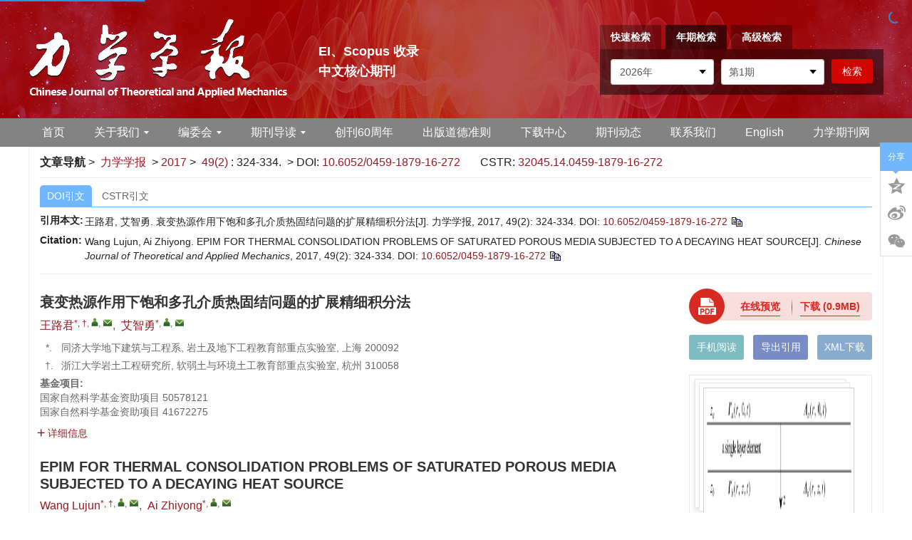

--- FILE ---
content_type: text/html;charset=UTF-8
request_url: https://lxxb.cstam.org.cn/cn/article/doi/10.6052/0459-1879-16-272
body_size: 96751
content:
<!DOCTYPE html PUBLIC "-//W3C//DTD XHTML 1.0 Transitional//EN" "http://www.w3.org/TR/xhtml1/DTD/xhtml1-transitional.dtd">
<html lang="zh-cmn-Hans">
<head>
    <meta name="renderer"  content="webkit">
    <meta http-equiv="Content-Type" content="text/html; charset=utf-8"/>
    <title>衰变热源作用下饱和多孔介质热固结问题的扩展精细积分法</title>

<meta name="hw.ad-path" content="https://lxxb.cstam.org.cn/cn/article/doi/10.6052/0459-1879-16-272" />
<meta name="hw.identifier" content="https://lxxb.cstam.org.cn/cn/article/doi/10.6052/0459-1879-16-272" />

<meta name="dc.format" content="text/html" />
<meta name="dc.title" content="衰变热源作用下饱和多孔介质热固结问题的扩展精细积分法" />
<meta name="dc.identifier" content="10.6052/0459-1879-16-272" />
<meta name="dc.contributor" content="王路君" />
<meta name="dc.contributor" content="艾智勇" />
<meta name="dc.creator" content="王路君" />
<meta name="dc.creator" content="艾智勇" />
<meta name="dc.date" content="2017-03-18" />
<meta name="dc.keywords" content="热源, 饱和多孔介质, 热固结, 扩展精细积分法, " />

<meta name="citation_journal_title" content="力学学报" />
<meta name="citation_publisher" content="《力学学报》编辑部" />
	<meta name="citation_journal_abbrev" content="lxxb" />
<meta name="citation_issn" content="0459-1879" />
<meta name="citation_authors"  content="王路君, 艾智勇, " />
<meta name="citation_date" content="2017-03-18" />
    <meta name="citation_online_date" content="2017-01-09"/>
    <meta name="citation_publication_date" content="2017-01-09"/>

<meta name="citation_abstract_html_url" content="https://lxxb.cstam.org.cn/cn/article/doi/10.6052/0459-1879-16-272?viewType=HTML" />
<meta name="citation_pdf_url" content="https://lxxb.cstam.org.cn/cn/article/pdf/preview/10.6052/0459-1879-16-272.pdf" />
<meta name="citation_public_url" content="https://lxxb.cstam.org.cn/cn/article/doi/10.6052/0459-1879-16-272" />

<!-- TrendMD 插件适配Meta代码  使用主语言显示，不分中英文-->
  <meta name="dc.type" content="固体力学"/>
  <meta name="dc.source" content="力学学报, 2017, Vol. 49,  Issue 2, Pages: 324-334"/>

<meta name="dc.publisher" content="《力学学报》编辑部"/>
<meta name="dc.rights" content="http://creativecommons.org/licenses/by/3.0/"/>
<meta name="dc.format" content="application/pdf" />
<meta name="dc.language" content="zh" />
<meta name="dc.description" content="热源作用下饱和多孔介质热固结效应是土木及能源工程领域的一个重要课题.由于问题的复杂性，已有的研究大多将介质假定为均匀各向同性，且将热源假定为恒定强度.实际工程中，天然饱和多孔介质常表现出明显的分层特性，热源强度也存在衰变性，为此本工作采用扩展精细积分法对衰变热源作用下层状饱和多孔介质的热固结问题进行研究.借助于积分变换，将饱和多孔介质热固结问题的偏微分方程转化为变换域内的常微分方程；然后对饱和多孔介质微层元进行合并消元，并结合边界条件，推导出衰变热源作用下层状饱和多孔介质热固结问题在积分变换域内的扩展精细积分解；对所得解答进行相应的数值积分逆变换，可获得所求温度、超静孔压及竖向位移在物理域内的解答.基于上述求解过程，编制相应的计算程序进行数值计算，通过与已有文献对比，验证本文扩展精细积分法在求解层状饱和多孔介质热固结问题中的适应性和正确性；最后通过几组算例，分析热源衰变周期、热源埋深及介质的成层性对热固结效应的影响.结果表明：热源衰变周期对温度和超静孔压的峰值、以及达到峰值的时间均有明显影响，衰变周期越长，二者峰值均越大，且达到峰值所需时间越长；热源埋深对超静孔压及竖向位移变化影响显著，深埋热源作用时热源两侧竖向位移呈对称分布，而浅埋热源两侧则无此现象；饱和多孔介质的分层特性对热固结效应影响明显." />
  <meta name="dc.subject" content="热源" />
  <meta name="dc.subject" content="饱和多孔介质" />
  <meta name="dc.subject" content="热固结" />
  <meta name="dc.subject" content="扩展精细积分法" />

<!-- SoWise SEO 2019-9-6 -->
<meta name="citation_title" content="衰变热源作用下饱和多孔介质热固结问题的扩展精细积分法" />
<meta name="citation_author" content="王路君" />
<meta name="citation_author" content="艾智勇" />

<meta name="citation_keywords" content="热源, 饱和多孔介质, 热固结, 扩展精细积分法, " />
<meta name="citation_year" content="2017"/>
<meta name="citation_volume" content="49"/> 
<meta name="citation_issue" content="2"/>
<meta name="citation_firstpage" content="324"/>
<meta name="citation_lastpage" content="334"/>
<meta name="citation_doi" content="10.6052/0459-1879-16-272"/>
<meta name="citation_id" content="146321"/>
<meta name="citation_state" content="" />

    <meta name="baidu-site-verification" content="codeva-V1J3fUpmGi" />
<meta name="google-site-verification" content="SJh_Cmwov5pjiixC-Qqc1v26vpG0D9anWD2TlRndREM" />
<meta name="renderer" content="webkit">
<meta http-equiv="X-UA-Compatible" content="IE=edge,chrome=1"/>
<meta http-equiv="Content-Type" content="text/html; charset=utf-8"/>
<meta name="viewport" content="width=device-width,initial-scale=1.0,maximum-scale=1.0,minimum-scale=1.0,user-scalable=no"/>
<link type="image/x-icon" href="/style/images/custom/favicon.ico" rel="shortcut icon" />
<link type="text/css" href="/style/css/bootstrap.min.css?t=1768817391215" rel="stylesheet" />
<link type="text/css" href="/style/css/base.css?t=1768817391215" rel="stylesheet" />
<link type="text/css" href="/style/css/media.css?t=1768817391215" rel="stylesheet" />
<link type="text/css" href="/style/css/style.css?t=1768817391215" rel="stylesheet" />
<script type="text/javascript" src="/style/js/head.min.js?t=1768817391215"></script> 
<script type="text/javascript" src="/style/js/jquery-3.6.3.min.js?t=1768817391215"></script>




<script type="text/javascript" src="/style/js/template-web.js?t=1768817391215"></script>
<script type="text/javascript" src="/style/js/dayjs.min.js?t=1768817391215"></script>
<script type="text/javascript" src="/style/js/rhhz.js?t=1768817391215"></script>
<!-- DNS 预解析 -->  
<link rel="dns-prefetch" href="https://cdn.bootcss.com"> 
<link rel="dns-prefetch" href="https://mathjax.xml-journal.net">  
  	<link type="text/css" href="/style/css/article.css?t=1768817391215" rel="stylesheet" />
	            <script>
    var article_meta_data='eyJhYnN0cmFjdEFjY2VzcyI6dHJ1ZSwiYWJzdHJhY3RpbmZvQ24iOiLng63mupDkvZznlKjkuIvppbHlkozlpJrlrZTku4votKjng63lm7rnu5PmlYjlupTmmK/lnJ/mnKjlj4rog73mupDlt6XnqIvpoobln5/[base64]/m+ihjOeglOepti7lgJ/liqnkuo7np6/liIblj5jmjaLvvIzlsIbppbHlkozlpJrlrZTku4votKjng63lm7rnu5Ppl67popjnmoTlgY/lvq7liIbmlrnnqIvovazljJbkuLrlj5jmjaLln5/[base64]/liIblj5jmjaLln5/lhoXnmoTmianlsZXnsr7nu4bnp6/liIbop6PvvJvlr7nmiYDlvpfop6PnrZTov5vooYznm7jlupTnmoTmlbDlgLznp6/liIbpgIblj5jmjaLvvIzlj6/ojrflvpfmiYDmsYLmuKnluqbjgIHotoXpnZnlrZTljovlj4rnq5blkJHkvY3np7vlnKjniannkIbln5/[base64]/lpKflrablsqnlnJ/[base64]/lkJsiLCJhdXRob3JOYW1lRW4iOiJXYW5nIEx1anVuIiwiYXV0aG9yVGFnVmFsIjoiKiwg4oCgIiwiYXV0aG9yVHlwZSI6ImF1dGhvciIsImNvcnJlc3BlciI6dHJ1ZSwiY29ycmVzcGluZm9DbiI6IjIpwqDnjovot6/[base64]/[base64]/[base64]/[base64]/[base64]/[base64]/[base64]/kvZPmsLTng63lipvogKblkIjpl67popjnoJTnqbbmhI/[base64]/[base64]/[base64]/[base64]/[base64]/[base64]/[base64]/[base64]/[base64]/lkITlkJHlvILmgKflj6/[base64]/nq4vmtpsu5aSa5bGC5by55oCn5bmz6Z2i6Zeu6aKY6Kej55qE57K+56Gu5Yia5bqm55+p6Zi15rOVLuWyqeWcn+WKm+WtpiwgMjAwOCwgMjkoMTApOjI4MjktMjgzMiIsImFsbGluZm9QYXJ0Q24iOiLpkp/[base64]/lkJssIOabvuWHry7nqLPlrprmuKnluqblnLrkuIvlsYLnirbot6/[base64]/[base64]/kuIfli7Au57uT5p6E5Yqo5Yqb5pa556iL55qE57K+57uG5pe256iL56ev5YiG5rOVLuWkp+i/nueQhuW3peWkp+WtpuWtpuaKpSwgMTk5NCwgMzQoMik6MTMxLTEzNiIsImFsbGluZm9QYXJ0Q24iOiLpkp/kuIfli7Au57uT5p6E5Yqo5Yqb5pa556iL55qE57K+57uG5pe256iL56ev5YiG5rOVLuWkp+i/[base64]/[base64]/[base64]/[base64]';
    var article_fulltext_data='[base64]/lj4rmtojmlaPvvIzogIzlrZTpmpnmsLTljovlipvnmoTlj5jljJbkvJrlr7nlm7rkvZPpqqjmnrblj5jlvaLlj4rlvLrluqbkuqfnlJ/[base64]/[base64]/[base64]/[base64]/liqnkuo7np6/[base64]/[base64]/[base64]/h+mVv+acn+eahOayieenr+i/h+eoi++8jOW+gOW+gOihqOeOsOWHuuaYjuaYvueahOWIhuWxgueJueaApy7kuLrmm7TnnJ/lrp7lnLDmj4/[base64]/mjqjlr7zlh7rlhbbmmL7lvI/[base64]/[base64]/[base64]/nsr7nu4bnp6/[base64]/liIbms5VcIi7pppblhYjmjqjlr7zlh7rng63lm7rnu5Ppl67popjlnKhMYXBsYWNlLUhhbmtlbOWPmOaNouWfn+WGheeahOW4uOW+ruWIhuefqemYteaWueeoi++8m+eEtuWQjuWvueS7i+i0qOW+ruWxguWFg+i/m+ihjOWQiOW5tua2iOWFg++8jOW+l+WIsOivpemXrumimOWcqOWPmOaNouWfn+WGheeahOaJqeWxleeyvue7huenr+WIhuino++8m+acgOWQjuWvueivpeino+i/[base64]/[base64]/[base64]/[base64]/nue7readoeS7tu+8jOa4l+a1gei/[base64]/[base64]/lvq7liIbmlrnnqIvovoPlm7Dpmr7vvIzmnKzmloflgJ/liqnkuo7np6/liIblj5jmjaLmlrnms5XvvIzlsIblgY/[base64]/[base64]/[base64]/lhoXnmoTlub/kuYnlupTlipvlkJHph4/[base64]/kuYnkvY3np7vlkJHph4/vvIzkuIrmoIcx5ZKMMOihqOekuuWvueivpemHj+i/[base64]/[base64]/[base64]/lvq7lsYLlhYPkuIrkuIvnlYzpnaLnirbmgIHlj5jph4/[base64]/[base64]/[base64]/[base64]/[base64]/[base64]/lj7czLCA0LCA15L6d5qyh55SoMSwgMiwgM+abv+aNou+8jOWImeW+ruWxguWFgzXkuIrkuIvnlYzpnaLlpITnirbmgIHlkJHph4/pl7TlhbPns7vku43lj6/[base64]/h+W6puWwj+aXtu+8jOiuoeeul+aXtuWPr+iDveS8muWboOiuoeeul+acuuWtmOWCqOeyvuW6pumXrumimOiAjOWvvOiHtOacieaViOS9jeaVsOS4ouWksS7kuLrpgb/[base64]/[base64]/[base64]/lsIblpJrlsYLkvZPns7vliIbmiJDkuInkuKrpg6jliIbvvIzkuLrkvr/[base64]/og73mmK/ljZXkuKroh6rnhLblsYLvvIzkuZ/lj6/ku6XmmK/mn5DkuKroh6rnhLblsYLnmoTkuIDpg6jliIbvvIzmiJbmmK/nlLHlpJrkuKroh6rnhLblsYLnu4TlkIjogIzmiJAu5aaC5Zu+5Lit6Jma57q/[base64]/[base64]/[base64]/[base64]/[base64]/[base64]/[base64]/[base64]/5LmJ6L296I23PGlubGluZS1mb3JtdWxhPjx0ZXgtbWF0aCBpZD1cIk0xMDBcIj4keyBQfV9cXHZhckdhbW1hJDwvdGV4LW1hdGg+PC9pbmxpbmUtZm9ybXVsYT7miJblub/[base64]/[base64]/[base64]/[base64]/[base64]/[base64]/[base64]/[base64]/[base64]/[base64]/lhoXnmoTop6PnrZTvvIzlr7nlhbbov5vooYznm7jlupTnmoTnp6/liIbpgIblj5jmjaLvvIzlj6/msYLlvpflhbbniannkIbln5/[base64]/nn6XvvIw8aW5saW5lLWZvcm11bGE+PHRleC1tYXRoIGlkPVwiTTEzMFwiPiRnKHQpJDwvdGV4LW1hdGg+PC9pbmxpbmUtZm9ybXVsYT7nmoTmsYLop6Pooajovr7lvI/[base64]/[base64]/[base64]/liIbngrnmiJbmraPmiJbotJ/[base64]/liIborqHnrpfvvJvmnIDlkI7vvIzlsIbmr4/kuKrljLrmrrXnmoTnp6/liIbnu5Pmnpzov5vooYzlj6DliqDlj6/lvpfliLDmnIDnu4jnmoTnp6/[base64]/[base64]/ovazljJbkuLrnp6/liIbljLrpl7TkuLo8aW5saW5lLWZvcm11bGE+PHRleC1tYXRoIGlkPVwiTTEzNlwiPiRcXGxlZnRbey0xLCAxfVxccmlnaHRdJDwvdGV4LW1hdGg+PC9pbmxpbmUtZm9ybXVsYT7nmoTnp6/[base64]/[base64]/[base64]/[base64]/[base64]/[base64]/nn6XvvIzoobDlj5jlkajmnJ/otorplb/vvIzotoXpnZnlrZTljovls7DlgLzotorlpKfkuJTovr7liLDls7DlgLzmiYDpnIDml7bpl7Totorplb/vvJvoobDlj5jlkajmnJ/ovoPnn63ml7bkvJrmnInotJ/otoXpnZnlrZTljovlh7rnjrDvvIzov5nkuI7ng63mupDnmoTov4XpgJ/[base64]/[base64]/[base64]/[base64]/[base64]/[base64]/[base64]/nlLHkuo7lnKjovoPnn63ml7bpl7TlhoXvvIzng63ph4/ku4XkvKDlr7zoh7Plkajlm7TovoPlsI/nmoTljLrln5/vvJvpmo/nnYDml7bpl7TnmoTlj5HlsZXvvIzng63ph4/nu6fnu63lkJHmm7Tmt7HlpITkvKDpgJLvvIznlLHkuo7kuLrmtYXln4vng63mupDvvIzng63ph4/kvKDpgJLoh7Pku4votKjooajpnaLogIzkvb/lhbbkuIrpg6jku4votKjohqjog4Dph4/kuI3lho3kuqfnlJ/lj5jljJbvvIzng63mupDkuIvpg6jnlLHkuo7kuLrljYrnqbrpl7TogIzlr7zoh7Tnq5blkJHkvY3np7vnu6fnu63lj5jljJbvvIzkuIvkvqfku4votKjkuI3mlq3ohqjog4Dkvb/[base64]/[base64]/[base64]/[base64]/h+S4juW3suacieaWh+eMruWvueavlO+8jOmqjOivgeS6huacrOaWh+aWueazleWcqOaxguino+eDreWbuue7k+mXrumimOaXtueahOato+ehruaApy7mnIDlkI7vvIzpgJrov4fnrpfkvovliIbmnpDkuobng63mupDoobDlj5jlkajmnJ/[base64]/lr7nmuKnluqblkozotoXpnZnlrZTljovnmoTls7DlgLzjgIHovr7liLDls7DlgLznmoTml7bpl7TlnYfmnInmmI7mmL7lvbHlk43vvJvoobDlj5jlkajmnJ/[base64]/[base64]';
    var catalog_data='[base64]';
    </script>
<script> var web_common_data={"mainPath":"/","filePath":"/fileLXXB/","branchFiles":[],"menu":[{"abbreviation":"Home","id":2,"isShow":"N","language":"en","level":1,"name":"Home","openTarget":"_top","urlLink":"/indexen.htm"},{"abbreviation":"shouye","id":5,"isShow":"N","language":"cn","level":1,"name":"首页","openTarget":"_top","urlLink":"/"},{"abbreviation":"guanyuwomen","id":10,"isShow":"Y","language":"cn","level":1,"name":"关于我们","newColumns":[{"abbreviation":"introduction","columnNewsTemplate":"news_detail.vm","createTime":"2021-06-16 16:53:38","id":4,"isShow":"N","journalId":"ff007540-a7c7-4752-b593-efa08309babb","language":"cn","level":2,"name":"期刊简介","oldId":"62b8534b-a78b-4464-8971-4a222edad9c2","openTarget":"_top","parent":{"abbreviation":"guanyuwomen","columnNewsTemplate":"news_detail.vm","createTime":"2021-06-11 00:00:00","id":10,"isShow":"N","journalId":"ff007540-a7c7-4752-b593-efa08309babb","language":"cn","level":1,"name":"关于我们","oldId":"48a64133-1972-474a-ae14-24a3fa73af57","openTarget":"_top","showLocation":"1","sort":2,"state":"1","type":"1","updateTime":"2021-06-16 16:53:27","urlLink":"javascript:void(0);"},"showLocation":"1","sort":1,"state":"1","type":"2","updateTime":"2021-06-16 16:53:38","urlLink":""},{"abbreviation":"journalhonor","columnNewsTemplate":"news_detail.vm","createTime":"2021-06-16 16:54:11","id":17,"isShow":"N","journalId":"ff007540-a7c7-4752-b593-efa08309babb","language":"cn","level":2,"name":"期刊荣誉","oldId":"b780f679-6517-4abd-af12-a24962fb3d6c","openTarget":"_top","parent":{"abbreviation":"guanyuwomen","columnNewsTemplate":"news_detail.vm","createTime":"2021-06-11 00:00:00","id":10,"isShow":"N","journalId":"ff007540-a7c7-4752-b593-efa08309babb","language":"cn","level":1,"name":"关于我们","oldId":"48a64133-1972-474a-ae14-24a3fa73af57","openTarget":"_top","showLocation":"1","sort":2,"state":"1","type":"1","updateTime":"2021-06-16 16:53:27","urlLink":"javascript:void(0);"},"showLocation":"1","sort":2,"state":"1","type":"2","updateTime":"2021-06-16 16:54:11","urlLink":""},{"abbreviation":"database","columnNewsTemplate":"news_detail.vm","createTime":"2021-06-16 16:54:40","id":19,"isShow":"N","journalId":"ff007540-a7c7-4752-b593-efa08309babb","language":"cn","level":2,"name":"数据库收录","oldId":"07bdc2cf-5929-4b5a-8194-d28bf8010ad6","openTarget":"_top","parent":{"abbreviation":"guanyuwomen","columnNewsTemplate":"news_detail.vm","createTime":"2021-06-11 00:00:00","id":10,"isShow":"N","journalId":"ff007540-a7c7-4752-b593-efa08309babb","language":"cn","level":1,"name":"关于我们","oldId":"48a64133-1972-474a-ae14-24a3fa73af57","openTarget":"_top","showLocation":"1","sort":2,"state":"1","type":"1","updateTime":"2021-06-16 16:53:27","urlLink":"javascript:void(0);"},"showLocation":"1","sort":3,"state":"1","type":"2","updateTime":"2021-06-16 16:54:40","urlLink":""}],"openTarget":"_top","urlLink":"javascript:void(0);"},{"abbreviation":"AboutJournal","id":16,"isShow":"N","language":"en","level":1,"name":"About Journal","openTarget":"_top","urlLink":""},{"abbreviation":"bianweihui","id":20,"isShow":"Y","language":"cn","level":1,"name":"编委会","newColumns":[{"abbreviation":"current1","columnNewsTemplate":"news_detail.vm","content":"","createTime":"2021-06-16 17:21:15","extraType":"","id":9,"imgPath":"","isDownloadFile":"","isShow":"N","journalId":"ff007540-a7c7-4752-b593-efa08309babb","language":"cn","level":2,"name":"现任编委会","oldId":"f2a06025-26a0-411a-87d9-ae057cf695f8","openTarget":"_top","parent":{"abbreviation":"bianweihui","columnNewsTemplate":"news_detail.vm","createTime":"2018-11-14 00:00:00","id":20,"isShow":"N","journalId":"ff007540-a7c7-4752-b593-efa08309babb","language":"cn","level":1,"name":"编委会","oldId":"0bd3dfe8-1a05-474e-ae2b-7448a4120d6b","openTarget":"_top","showLocation":"1","sort":3,"state":"1","type":"2","updateTime":"2021-06-16 17:20:48","urlLink":"javascript:void(0);"},"showLocation":"1","sort":1,"state":"1","type":"2","updateTime":"2021-06-16 17:21:15","urlLink":""},{"abbreviation":"previous","columnNewsTemplate":"news_detail.vm","createTime":"2021-06-16 17:21:30","id":13,"isShow":"N","journalId":"ff007540-a7c7-4752-b593-efa08309babb","language":"cn","level":2,"name":"历届编委会","oldId":"57eb23c8-51fb-4d93-8619-4130080d2a7d","openTarget":"_top","parent":{"abbreviation":"bianweihui","columnNewsTemplate":"news_detail.vm","createTime":"2018-11-14 00:00:00","id":20,"isShow":"N","journalId":"ff007540-a7c7-4752-b593-efa08309babb","language":"cn","level":1,"name":"编委会","oldId":"0bd3dfe8-1a05-474e-ae2b-7448a4120d6b","openTarget":"_top","showLocation":"1","sort":3,"state":"1","type":"2","updateTime":"2021-06-16 17:20:48","urlLink":"javascript:void(0);"},"showLocation":"1","sort":2,"state":"1","type":"1","updateTime":"2021-06-16 17:21:30","urlLink":""}],"openTarget":"_top","urlLink":"javascript:void(0);"},{"abbreviation":"bianweihui_en","id":24,"isShow":"N","language":"en","level":1,"name":"Editorial Board","openTarget":"_top","urlLink":""},{"abbreviation":"journalOnline","id":27,"isShow":"Y","language":"cn","level":1,"name":"期刊导读","newColumns":[{"abbreviation":"latestAccepted","columnNewsTemplate":"news_detail.vm","createTime":"2018-12-11 00:00:00","id":6,"isShow":"N","journalId":"ff007540-a7c7-4752-b593-efa08309babb","language":"cn","level":2,"name":"最新录用","oldId":"67078df0-c700-4435-b05d-a75ce2b58397","openTarget":"_top","parent":{"abbreviation":"journalOnline","columnNewsTemplate":"news_detail.vm","createTime":"2018-11-14 00:00:00","id":27,"isShow":"N","journalId":"ff007540-a7c7-4752-b593-efa08309babb","language":"cn","level":1,"name":"期刊导读","oldId":"2e1e0265-6b20-42b7-987e-38d6a5458607","openTarget":"_top","showLocation":"1","sort":4,"state":"1","type":"2","updateTime":"2021-06-11 10:32:58","urlLink":"javascript:void(0);"},"showLocation":"1","sort":1,"state":"1","type":"2","updateTime":"2021-06-16 15:14:26","urlLink":"/cn/article/latest_accepted"},{"abbreviation":"latest","columnNewsTemplate":"news_detail.vm","createTime":"2018-11-14 00:00:00","id":11,"isShow":"N","journalId":"ff007540-a7c7-4752-b593-efa08309babb","language":"cn","level":2,"name":"预出版","oldId":"521f061d-36ae-49ba-935e-6353c6c13031","openTarget":"_top","parent":{"abbreviation":"journalOnline","columnNewsTemplate":"news_detail.vm","createTime":"2018-11-14 00:00:00","id":27,"isShow":"N","journalId":"ff007540-a7c7-4752-b593-efa08309babb","language":"cn","level":1,"name":"期刊导读","oldId":"2e1e0265-6b20-42b7-987e-38d6a5458607","openTarget":"_top","showLocation":"1","sort":4,"state":"1","type":"2","updateTime":"2021-06-11 10:32:58","urlLink":"javascript:void(0);"},"showLocation":"1","sort":2,"state":"1","type":"2","updateTime":"2021-06-16 15:14:38","urlLink":"/article/latest"},{"abbreviation":"currentIssue","columnNewsTemplate":"news_detail.vm","createTime":"2018-11-21 00:00:00","id":21,"isShow":"N","journalId":"ff007540-a7c7-4752-b593-efa08309babb","language":"cn","level":2,"name":"当期文章","oldId":"1b28ad6b-e6ee-4eea-b45b-f75372aa02be","openTarget":"_top","parent":{"abbreviation":"journalOnline","columnNewsTemplate":"news_detail.vm","createTime":"2018-11-14 00:00:00","id":27,"isShow":"N","journalId":"ff007540-a7c7-4752-b593-efa08309babb","language":"cn","level":1,"name":"期刊导读","oldId":"2e1e0265-6b20-42b7-987e-38d6a5458607","openTarget":"_top","showLocation":"1","sort":4,"state":"1","type":"2","updateTime":"2021-06-11 10:32:58","urlLink":"javascript:void(0);"},"showLocation":"1","sort":3,"state":"1","type":"1","updateTime":"2021-06-29 09:42:30","urlLink":"/cn/article/current"},{"abbreviation":"archive","columnNewsTemplate":"news_detail.vm","createTime":"2018-11-14 00:00:00","id":28,"isShow":"N","journalId":"ff007540-a7c7-4752-b593-efa08309babb","language":"cn","level":2,"name":"过刊浏览","oldId":"63b0bb5a-99a3-48fa-b59e-546c35b173d0","openTarget":"_top","parent":{"abbreviation":"journalOnline","columnNewsTemplate":"news_detail.vm","createTime":"2018-11-14 00:00:00","id":27,"isShow":"N","journalId":"ff007540-a7c7-4752-b593-efa08309babb","language":"cn","level":1,"name":"期刊导读","oldId":"2e1e0265-6b20-42b7-987e-38d6a5458607","openTarget":"_top","showLocation":"1","sort":4,"state":"1","type":"2","updateTime":"2021-06-11 10:32:58","urlLink":"javascript:void(0);"},"showLocation":"1","sort":4,"state":"1","type":"2","updateTime":"2021-06-29 09:42:24","urlLink":"/archive_list.htm"},{"abbreviation":"kxsj","columnNewsImgSize":"","columnNewsTemplate":"","columnTemplate":"","content":"","createTime":"2025-10-31 09:30:34","extraType":"","id":94,"imgPath":"","isDownloadFile":"","isShow":"N","journalId":"ff007540-a7c7-4752-b593-efa08309babb","language":"cn","level":2,"name":"科学数据","openTarget":"_top","parent":{"abbreviation":"journalOnline","columnNewsTemplate":"news_detail.vm","createTime":"2018-11-14 00:00:00","id":27,"isShow":"N","journalId":"ff007540-a7c7-4752-b593-efa08309babb","language":"cn","level":1,"name":"期刊导读","oldId":"2e1e0265-6b20-42b7-987e-38d6a5458607","openTarget":"_top","showLocation":"1","sort":4,"state":"1","type":"2","updateTime":"2021-06-11 10:32:58","urlLink":"javascript:void(0);"},"showLocation":"1","sort":5,"state":"1","type":"2","updateTime":"2025-10-31 09:30:33","urlLink":"https://lxxb.cstam.org.cn/cn/topic?id=86fc6821-d329-47f3-83a9-7d02b2ff80e0"},{"abbreviation":"topDown","columnNewsTemplate":"news_detail.vm","createTime":"2018-11-21 00:00:00","id":34,"isShow":"N","journalId":"ff007540-a7c7-4752-b593-efa08309babb","language":"cn","level":2,"name":"下载排行","oldId":"71ed4096-02f4-49d1-9926-f33d2ae71a3c","openTarget":"_top","parent":{"abbreviation":"journalOnline","columnNewsTemplate":"news_detail.vm","createTime":"2018-11-14 00:00:00","id":27,"isShow":"N","journalId":"ff007540-a7c7-4752-b593-efa08309babb","language":"cn","level":1,"name":"期刊导读","oldId":"2e1e0265-6b20-42b7-987e-38d6a5458607","openTarget":"_top","showLocation":"1","sort":4,"state":"1","type":"2","updateTime":"2021-06-11 10:32:58","urlLink":"javascript:void(0);"},"showLocation":"1","sort":6,"state":"1","type":"2","updateTime":"2020-11-23 08:23:48","urlLink":"/cn/article/top_down"},{"abbreviation":"topView","columnNewsTemplate":"news_detail.vm","createTime":"2018-11-21 00:00:00","id":44,"isShow":"N","journalId":"ff007540-a7c7-4752-b593-efa08309babb","language":"cn","level":2,"name":"浏览排行","oldId":"cd8320d5-9bb1-4e23-9a6c-b49279b8d823","openTarget":"_top","parent":{"abbreviation":"journalOnline","columnNewsTemplate":"news_detail.vm","createTime":"2018-11-14 00:00:00","id":27,"isShow":"N","journalId":"ff007540-a7c7-4752-b593-efa08309babb","language":"cn","level":1,"name":"期刊导读","oldId":"2e1e0265-6b20-42b7-987e-38d6a5458607","openTarget":"_top","showLocation":"1","sort":4,"state":"1","type":"2","updateTime":"2021-06-11 10:32:58","urlLink":"javascript:void(0);"},"showLocation":"1","sort":7,"state":"1","type":"1","updateTime":"2020-11-23 08:24:17","urlLink":"/cn/article/top_view"},{"abbreviation":"topCited","columnNewsTemplate":"news_detail.vm","createTime":"2021-06-16 15:15:39","id":45,"isShow":"N","journalId":"ff007540-a7c7-4752-b593-efa08309babb","language":"cn","level":2,"name":"引用排行","oldId":"7c659cbc-b268-41c9-b3c7-f5ae808996f1","openTarget":"_top","parent":{"abbreviation":"journalOnline","columnNewsTemplate":"news_detail.vm","createTime":"2018-11-14 00:00:00","id":27,"isShow":"N","journalId":"ff007540-a7c7-4752-b593-efa08309babb","language":"cn","level":1,"name":"期刊导读","oldId":"2e1e0265-6b20-42b7-987e-38d6a5458607","openTarget":"_top","showLocation":"1","sort":4,"state":"1","type":"2","updateTime":"2021-06-11 10:32:58","urlLink":"javascript:void(0);"},"showLocation":"1","sort":8,"state":"1","type":"1","updateTime":"2021-06-16 15:15:39","urlLink":"/article/getTopCitedBy"},{"abbreviation":"advancedSearch","columnNewsTemplate":"news_detail.vm","createTime":"2018-11-21 00:00:00","id":53,"isShow":"N","journalId":"ff007540-a7c7-4752-b593-efa08309babb","language":"cn","level":2,"name":"高级检索","oldId":"e1e9bf4c-da77-4b99-8b0a-fa3ca7c26e2d","openTarget":"_top","parent":{"abbreviation":"journalOnline","columnNewsTemplate":"news_detail.vm","createTime":"2018-11-14 00:00:00","id":27,"isShow":"N","journalId":"ff007540-a7c7-4752-b593-efa08309babb","language":"cn","level":1,"name":"期刊导读","oldId":"2e1e0265-6b20-42b7-987e-38d6a5458607","openTarget":"_top","showLocation":"1","sort":4,"state":"1","type":"2","updateTime":"2021-06-11 10:32:58","urlLink":"javascript:void(0);"},"showLocation":"1","sort":9,"state":"1","type":"1","updateTime":"2021-06-16 15:18:35","urlLink":"/cn/to_advance_search"},{"abbreviation":"ywcc","columnNewsImgSize":"","columnNewsTemplate":"","columnTemplate":"","content":"","createTime":"2025-12-24 10:54:30","extraType":"","id":95,"imgPath":"","isDownloadFile":"","isShow":"N","journalId":"ff007540-a7c7-4752-b593-efa08309babb","language":"cn","level":2,"name":"引文橱窗","openTarget":"_top","parent":{"abbreviation":"journalOnline","columnNewsTemplate":"news_detail.vm","createTime":"2018-11-14 00:00:00","id":27,"isShow":"N","journalId":"ff007540-a7c7-4752-b593-efa08309babb","language":"cn","level":1,"name":"期刊导读","oldId":"2e1e0265-6b20-42b7-987e-38d6a5458607","openTarget":"_top","showLocation":"1","sort":4,"state":"1","type":"2","updateTime":"2021-06-11 10:32:58","urlLink":"javascript:void(0);"},"showLocation":"1","sort":92,"state":"1","type":"2","updateTime":"2025-12-24 10:54:30","urlLink":"/citedarticles"}],"openTarget":"_top","urlLink":"javascript:void(0);"},{"abbreviation":"journalOnline_en","id":31,"isShow":"Y","language":"en","level":1,"name":"Journal Online","newColumns":[{"abbreviation":"latestAccepted_en","columnNewsTemplate":"news_detail.vm","createTime":"2021-06-16 15:22:00","id":8,"isShow":"N","journalId":"ff007540-a7c7-4752-b593-efa08309babb","language":"en","level":2,"name":"Just Accepted","oldId":"e1551637-8fe9-40e7-a4b8-e0e1e4567f93","openTarget":"_top","parent":{"abbreviation":"journalOnline_en","columnNewsTemplate":"news_detail_en.vm","createTime":"2020-08-31 00:00:00","id":31,"isShow":"N","journalId":"ff007540-a7c7-4752-b593-efa08309babb","language":"en","level":1,"name":"Journal Online","oldId":"cb37fe94-da2f-418d-bc4d-20fd16856795","openTarget":"_top","showLocation":"1","sort":4,"state":"1","type":"1","updateTime":"2021-06-16 09:13:18","urlLink":"javascript:void(0);"},"showLocation":"1","sort":1,"state":"1","type":"1","updateTime":"2021-06-16 15:22:00","urlLink":"/en/article/latest_accepted"},{"abbreviation":"latest_en","columnNewsTemplate":"news_detail.vm","createTime":"2020-08-31 00:00:00","id":18,"isShow":"N","journalId":"ff007540-a7c7-4752-b593-efa08309babb","language":"en","level":2,"name":"Online First","oldId":"e2c9d88b-92ac-4c06-a17d-ea35a4b8893d","openTarget":"_top","parent":{"abbreviation":"journalOnline_en","columnNewsTemplate":"news_detail_en.vm","createTime":"2020-08-31 00:00:00","id":31,"isShow":"N","journalId":"ff007540-a7c7-4752-b593-efa08309babb","language":"en","level":1,"name":"Journal Online","oldId":"cb37fe94-da2f-418d-bc4d-20fd16856795","openTarget":"_top","showLocation":"1","sort":4,"state":"1","type":"1","updateTime":"2021-06-16 09:13:18","urlLink":"javascript:void(0);"},"showLocation":"1","sort":2,"state":"1","type":"2","updateTime":"2021-06-16 15:19:24","urlLink":"/en/article/latest"},{"abbreviation":"archive_en","columnNewsTemplate":"news_detail.vm","createTime":"2020-08-31 00:00:00","id":22,"isShow":"N","journalId":"ff007540-a7c7-4752-b593-efa08309babb","language":"en","level":2,"name":"Archive","oldId":"22a452eb-09a9-4735-96bc-59dc186ccb5e","openTarget":"_top","parent":{"abbreviation":"journalOnline_en","columnNewsTemplate":"news_detail_en.vm","createTime":"2020-08-31 00:00:00","id":31,"isShow":"N","journalId":"ff007540-a7c7-4752-b593-efa08309babb","language":"en","level":1,"name":"Journal Online","oldId":"cb37fe94-da2f-418d-bc4d-20fd16856795","openTarget":"_top","showLocation":"1","sort":4,"state":"1","type":"1","updateTime":"2021-06-16 09:13:18","urlLink":"javascript:void(0);"},"showLocation":"1","sort":3,"state":"1","type":"1","updateTime":"2021-06-16 15:19:31","urlLink":"/archive_list_en.htm"},{"abbreviation":"currentIssue_en","columnNewsTemplate":"news_detail.vm","createTime":"2020-08-31 00:00:00","id":29,"isShow":"N","journalId":"ff007540-a7c7-4752-b593-efa08309babb","language":"en","level":2,"name":"Current Issue","oldId":"7af53a4c-80ec-42af-bb1a-044fc621f61c","openTarget":"_top","parent":{"abbreviation":"journalOnline_en","columnNewsTemplate":"news_detail_en.vm","createTime":"2020-08-31 00:00:00","id":31,"isShow":"N","journalId":"ff007540-a7c7-4752-b593-efa08309babb","language":"en","level":1,"name":"Journal Online","oldId":"cb37fe94-da2f-418d-bc4d-20fd16856795","openTarget":"_top","showLocation":"1","sort":4,"state":"1","type":"1","updateTime":"2021-06-16 09:13:18","urlLink":"javascript:void(0);"},"showLocation":"1","sort":4,"state":"1","type":"2","updateTime":"2021-06-16 15:19:37","urlLink":"/en/article/current"},{"abbreviation":"topView_en","columnNewsTemplate":"news_detail.vm","createTime":"2020-08-31 00:00:00","id":30,"isShow":"N","journalId":"ff007540-a7c7-4752-b593-efa08309babb","language":"en","level":2,"name":"Most Viewed","oldId":"a55b7999-e9c1-4423-9073-5e7a7a3b6342","openTarget":"_top","parent":{"abbreviation":"journalOnline_en","columnNewsTemplate":"news_detail_en.vm","createTime":"2020-08-31 00:00:00","id":31,"isShow":"N","journalId":"ff007540-a7c7-4752-b593-efa08309babb","language":"en","level":1,"name":"Journal Online","oldId":"cb37fe94-da2f-418d-bc4d-20fd16856795","openTarget":"_top","showLocation":"1","sort":4,"state":"1","type":"1","updateTime":"2021-06-16 09:13:18","urlLink":"javascript:void(0);"},"showLocation":"1","sort":4,"state":"1","type":"2","updateTime":"2021-06-16 15:22:51","urlLink":"/en/article/top_view"},{"abbreviation":"topDown_en","columnNewsTemplate":"news_detail.vm","createTime":"2020-08-31 00:00:00","id":38,"isShow":"N","journalId":"ff007540-a7c7-4752-b593-efa08309babb","language":"en","level":2,"name":"Most Downloaded","oldId":"f29b3d31-3a52-46d2-aa50-255d5e325ebc","openTarget":"_top","parent":{"abbreviation":"journalOnline_en","columnNewsTemplate":"news_detail_en.vm","createTime":"2020-08-31 00:00:00","id":31,"isShow":"N","journalId":"ff007540-a7c7-4752-b593-efa08309babb","language":"en","level":1,"name":"Journal Online","oldId":"cb37fe94-da2f-418d-bc4d-20fd16856795","openTarget":"_top","showLocation":"1","sort":4,"state":"1","type":"1","updateTime":"2021-06-16 09:13:18","urlLink":"javascript:void(0);"},"showLocation":"1","sort":5,"state":"1","type":"2","updateTime":"2021-06-16 15:22:27","urlLink":"/en/article/top_down"},{"abbreviation":"topCited_en","columnNewsTemplate":"news_detail.vm","createTime":"2020-08-31 00:00:00","id":42,"isShow":"N","journalId":"ff007540-a7c7-4752-b593-efa08309babb","language":"en","level":2,"name":"Most Cited","oldId":"b6a27027-1d38-4bd8-838a-6bb1934fd949","openTarget":"_top","parent":{"abbreviation":"journalOnline_en","columnNewsTemplate":"news_detail_en.vm","createTime":"2020-08-31 00:00:00","id":31,"isShow":"N","journalId":"ff007540-a7c7-4752-b593-efa08309babb","language":"en","level":1,"name":"Journal Online","oldId":"cb37fe94-da2f-418d-bc4d-20fd16856795","openTarget":"_top","showLocation":"1","sort":4,"state":"1","type":"1","updateTime":"2021-06-16 09:13:18","urlLink":"javascript:void(0);"},"showLocation":"1","sort":6,"state":"1","type":"2","updateTime":"2021-06-16 15:23:06","urlLink":"/en/article/getTopCitedBy"},{"abbreviation":"advancedSearch_en","columnNewsTemplate":"news_detail.vm","createTime":"2020-08-31 14:57:42","id":52,"isShow":"N","journalId":"ff007540-a7c7-4752-b593-efa08309babb","language":"en","level":2,"name":"Advance Search","oldId":"7f45d17a-df4b-4a92-8daf-192c33eca3a8","openTarget":"_top","parent":{"abbreviation":"journalOnline_en","columnNewsTemplate":"news_detail_en.vm","createTime":"2020-08-31 00:00:00","id":31,"isShow":"N","journalId":"ff007540-a7c7-4752-b593-efa08309babb","language":"en","level":1,"name":"Journal Online","oldId":"cb37fe94-da2f-418d-bc4d-20fd16856795","openTarget":"_top","showLocation":"1","sort":4,"state":"1","type":"1","updateTime":"2021-06-16 09:13:18","urlLink":"javascript:void(0);"},"showLocation":"1","sort":8,"state":"1","type":"2","updateTime":"2020-08-31 14:57:42","urlLink":"/en/to_advance_search"}],"openTarget":"_top","urlLink":"javascript:void(0);"},{"abbreviation":"chuangkanliushizhounian","id":33,"isShow":"N","language":"cn","level":1,"name":"创刊60周年","openTarget":"_blank","urlLink":"http://lxxb-editor.cstam.org.cn/sixty/CN/model/index.shtml"},{"abbreviation":"EthicalGuidelines","id":39,"isShow":"N","language":"en","level":1,"name":"Ethical Guidelines","openTarget":"_top","urlLink":""},{"abbreviation":"chubandaodezhunze","id":41,"isShow":"N","language":"cn","level":1,"name":"出版道德准则","openTarget":"_top","urlLink":""},{"abbreviation":"xiazaizhongxin","id":47,"isShow":"N","language":"cn","level":1,"name":"下载中心","openTarget":"_top","urlLink":""},{"abbreviation":"qikandongtai","id":51,"isShow":"N","language":"cn","level":1,"name":"期刊动态","openTarget":"_top","urlLink":""},{"abbreviation":"lianxiwomen_en","id":54,"isShow":"N","language":"en","level":1,"name":"Contact Us","openTarget":"_top","urlLink":""},{"abbreviation":"lianxiwomen","id":56,"isShow":"N","language":"cn","level":1,"name":"联系我们","openTarget":"_top","urlLink":""},{"abbreviation":"english","id":58,"isShow":"N","language":"cn","level":1,"name":"English","openTarget":"_top","urlLink":"/indexen.htm"},{"abbreviation":"zhongwen","id":60,"isShow":"N","language":"en","level":1,"name":"Chinese","openTarget":"_top","urlLink":"/"},{"abbreviation":"lixueqikanwang","id":62,"isShow":"N","language":"cn","level":1,"name":"力学期刊网","openTarget":"_blank","urlLink":"https://pubs.cstam.org.cn"},{"abbreviation":"lixueqikanwang_en","id":63,"isShow":"N","language":"en","level":1,"name":"Journals of CSTAM","openTarget":"_blank","urlLink":"https://pubs.cstam.org.cn"}],"journals":[{"abbrevTitle":"lxxb","addressCn":"北京市海淀区北四环西路15号","addressEn":"15 Beishihuan Xi Lu, Haidian District, Beijing, China","authorLoginAddress":"http://lxxb-editor.cstam.org.cn/Journalx_lxxb/authorLogOn.action","buildYear":"1957","competentOrgCn":"","competentOrgEn":"","copyrightCn":"","copyrightEn":"","coverImgSrc":"/fileLXXB/journal/img/cover/fed53731-8ece-48db-9266-90948f0d6015.jpg","cssnEpub":"11-2062/O3","cssnPpub":"11-2062/O3","cycleType":"5","disciplineCn":"","disciplineEn":"","editorChiefLoginAddress":"http://lxxb-editor.cstam.org.cn/Journalx_lxxb/editorInChiefLogOn.action","editorLoginAddress":"http://lxxb-editor.cstam.org.cn/Journalx_lxxb/editorLogOn.action","email":"lxxb@cstam.org.cn","executiveEditorCn":"","executiveEditorEn":"","expertLoginAddress":"http://lxxb-editor.cstam.org.cn/Journalx_lxxb/expertLogOn.action","fax":"","files":[],"hostEditorCn":"周又和","hostEditorEn":"Zhou Youhe","hostUnitCn":"中国科学院力学研究所<p>中国力学学会</p>","hostUnitEn":"Institute of Mechanics<p>Chinese Academy of Sciences</p>","icoImgSrc":"","id":"ff007540-a7c7-4752-b593-efa08309babb","impactFactor":"","indexedInfo":"","introductionCn":"","introductionEn":"","isIndex":0,"issnEpub":"0459-1879","issnPpub":"0459-1879","journalDoi":"","journalType":"journal","language":"zh","linkedWebsite":"","loginAddressAll":"","logoImgSrc":"","path":"/lxxb/","permissionXml":"","phoneNo":"010-62536271","postCode":"100190","publisherId":"lxxb","publisherLocCn":"","publisherLocEn":"","publisherNameCn":"《力学学报》编辑部","publisherNameEn":"Editorial Office of the Chinese Journal of Mechanics","referenceCodeType":"1","releaseState":1,"remark":"http://lxxb-editor.cstam.org.cn/Journalx_lxxb/editorCommitteeLogOn.action","seoInfo":"<meta name=\"baidu-site-verification\" content=\"codeva-V1J3fUpmGi\" />\n<meta name=\"google-site-verification\" content=\"SJh_Cmwov5pjiixC-Qqc1v26vpG0D9anWD2TlRndREM\" />","showIndex":"1","sortNum":2,"submitLoginAddress":[{"dataId":"ff007540-a7c7-4752-b593-efa08309babb","fileType":"link","id":"3b35b3a9-41ea-4cdc-9b43-bb587976e54c","isUpdate":"1","journalId":"ff007540-a7c7-4752-b593-efa08309babb","link":"https://www.scicloudcenter.com/LXXB","nameCn":"作者登录","nameEn":"Author's Login","openTarget":"_blank","sort":1,"type":"journal","viewNum":0},{"dataId":"ff007540-a7c7-4752-b593-efa08309babb","fileType":"link","id":"71e342b1-8248-49f9-b2be-ddd96842867f","isUpdate":"1","journalId":"ff007540-a7c7-4752-b593-efa08309babb","link":"https://www.scicloudcenter.com/LXXB","nameCn":"审者登录","nameEn":"Peer Review","openTarget":"_blank","sort":2,"type":"journal","viewNum":0},{"dataId":"ff007540-a7c7-4752-b593-efa08309babb","fileType":"link","id":"788b70f3-c18f-4ef9-972a-f6166bda5d95","isUpdate":"1","journalId":"ff007540-a7c7-4752-b593-efa08309babb","link":"https://www.scicloudcenter.com/LXXB","nameCn":"主编登录","nameEn":"Editor-in-Chief","openTarget":"_blank","sort":3,"type":"journal","viewNum":0},{"dataId":"ff007540-a7c7-4752-b593-efa08309babb","fileType":"link","id":"519e44f7-465c-4a7c-a30a-950ad28a5538","isUpdate":"1","journalId":"ff007540-a7c7-4752-b593-efa08309babb","link":"https://www.scicloudcenter.com/LXXB","nameCn":"编委登录","nameEn":"Editor Work","openTarget":"_blank","sort":4,"type":"journal","viewNum":0},{"dataId":"ff007540-a7c7-4752-b593-efa08309babb","fileType":"link","id":"81d13997-4cfe-47e7-9b58-bb8d4de1995d","isUpdate":"1","journalId":"ff007540-a7c7-4752-b593-efa08309babb","link":"https://www.scicloudcenter.com/LXXB","nameCn":"编辑登录","nameEn":"Office Work","openTarget":"_blank","sort":5,"type":"journal","viewNum":0}],"tags":[],"titleCn":"力学学报","titleEn":"Chinese Journal of Theoretical and Applied Mechanics","totalPrice":"","unitPrice":"","wanfangPeriodicalId":"","website":"https://lxxb.cstam.org.cn/"}],"journal":{"abbrevTitle":"lxxb","addressCn":"北京市海淀区北四环西路15号","addressEn":"15 Beishihuan Xi Lu, Haidian District, Beijing, China","authorLoginAddress":"http://lxxb-editor.cstam.org.cn/Journalx_lxxb/authorLogOn.action","buildYear":"1957","competentOrgCn":"","competentOrgEn":"","copyrightCn":"","copyrightEn":"","coverImgSrc":"/fileLXXB/journal/img/cover/fed53731-8ece-48db-9266-90948f0d6015.jpg","cssnEpub":"11-2062/O3","cssnPpub":"11-2062/O3","cycleType":"5","disciplineCn":"","disciplineEn":"","editorChiefLoginAddress":"http://lxxb-editor.cstam.org.cn/Journalx_lxxb/editorInChiefLogOn.action","editorLoginAddress":"http://lxxb-editor.cstam.org.cn/Journalx_lxxb/editorLogOn.action","email":"lxxb@cstam.org.cn","executiveEditorCn":"","executiveEditorEn":"","expertLoginAddress":"http://lxxb-editor.cstam.org.cn/Journalx_lxxb/expertLogOn.action","fax":"","files":[],"hostEditorCn":"周又和","hostEditorEn":"Zhou Youhe","hostUnitCn":"中国科学院力学研究所<p>中国力学学会</p>","hostUnitEn":"Institute of Mechanics<p>Chinese Academy of Sciences</p>","icoImgSrc":"","id":"ff007540-a7c7-4752-b593-efa08309babb","impactFactor":"","indexedInfo":"","introductionCn":"","introductionEn":"","isIndex":0,"issnEpub":"0459-1879","issnPpub":"0459-1879","journalDoi":"","journalType":"journal","language":"zh","linkedWebsite":"","loginAddressAll":"","logoImgSrc":"","path":"/lxxb/","permissionXml":"","phoneNo":"010-62536271","postCode":"100190","publisherId":"lxxb","publisherLocCn":"","publisherLocEn":"","publisherNameCn":"《力学学报》编辑部","publisherNameEn":"Editorial Office of the Chinese Journal of Mechanics","referenceCodeType":"1","releaseState":1,"remark":"http://lxxb-editor.cstam.org.cn/Journalx_lxxb/editorCommitteeLogOn.action","seoInfo":"<meta name=\"baidu-site-verification\" content=\"codeva-V1J3fUpmGi\" />\n<meta name=\"google-site-verification\" content=\"SJh_Cmwov5pjiixC-Qqc1v26vpG0D9anWD2TlRndREM\" />","showIndex":"1","sortNum":2,"submitLoginAddress":[{"dataId":"ff007540-a7c7-4752-b593-efa08309babb","fileType":"link","id":"3b35b3a9-41ea-4cdc-9b43-bb587976e54c","isUpdate":"1","journalId":"ff007540-a7c7-4752-b593-efa08309babb","link":"https://www.scicloudcenter.com/LXXB","nameCn":"作者登录","nameEn":"Author's Login","openTarget":"_blank","sort":1,"type":"journal","viewNum":0},{"dataId":"ff007540-a7c7-4752-b593-efa08309babb","fileType":"link","id":"71e342b1-8248-49f9-b2be-ddd96842867f","isUpdate":"1","journalId":"ff007540-a7c7-4752-b593-efa08309babb","link":"https://www.scicloudcenter.com/LXXB","nameCn":"审者登录","nameEn":"Peer Review","openTarget":"_blank","sort":2,"type":"journal","viewNum":0},{"dataId":"ff007540-a7c7-4752-b593-efa08309babb","fileType":"link","id":"788b70f3-c18f-4ef9-972a-f6166bda5d95","isUpdate":"1","journalId":"ff007540-a7c7-4752-b593-efa08309babb","link":"https://www.scicloudcenter.com/LXXB","nameCn":"主编登录","nameEn":"Editor-in-Chief","openTarget":"_blank","sort":3,"type":"journal","viewNum":0},{"dataId":"ff007540-a7c7-4752-b593-efa08309babb","fileType":"link","id":"519e44f7-465c-4a7c-a30a-950ad28a5538","isUpdate":"1","journalId":"ff007540-a7c7-4752-b593-efa08309babb","link":"https://www.scicloudcenter.com/LXXB","nameCn":"编委登录","nameEn":"Editor Work","openTarget":"_blank","sort":4,"type":"journal","viewNum":0},{"dataId":"ff007540-a7c7-4752-b593-efa08309babb","fileType":"link","id":"81d13997-4cfe-47e7-9b58-bb8d4de1995d","isUpdate":"1","journalId":"ff007540-a7c7-4752-b593-efa08309babb","link":"https://www.scicloudcenter.com/LXXB","nameCn":"编辑登录","nameEn":"Office Work","openTarget":"_blank","sort":5,"type":"journal","viewNum":0}],"tags":[],"titleCn":"力学学报","titleEn":"Chinese Journal of Theoretical and Applied Mechanics","totalPrice":"","unitPrice":"","wanfangPeriodicalId":"","website":"https://lxxb.cstam.org.cn/"},"basePath":"/","indexDic":{"latestArticlePreprintDateOrderBy":"0","indexLatestArticleMaxCount":"8","isShowCitedBy":"cnki","isShowFZ":"1","styleFloatBoxAll":"padding: 12px 20px 10px;border:solid 1px #333;background:#fff;left: 10px;width:500px;","pushReferGoogleCatalog":"true","baiduUrlPushCount":"2000","isShowTrendmd":"1","latestAllArticlePreprintDateOrderBy":"0","isUseOD":"0","isReferenceLinkIcon":"{\"cn\":{\"isDoiIcon\":false, \"isUrlIcon\": false},\"en\":{\"isDoiIcon\":false, \"isUrlIcon\": true}}","isFloatBox":"0","newsTitle-Left-Center-CN":"text-center","newsTagSet":"{name:[\"常用标签\"],list:[\"New,Hot\"]}","indexLatestAcceptedArticleMaxCount":"8","newsImageSize":"1","pageLength":"6","indexCurrentArticlesMaxCount":"8","httpTransferLink":"http://data-transfer.sowise.cn/source/open-resources/getResource","FILE_TYPE_HEAD_CODE":"gif:47494638|mp4:00000020|xls:D0CF11E0|xlsx:504B0304|ico:00000100|css:2F2A2A0A|mp3:49443303|jpg:FFD8FF|png:89504E47|xml:3C626561|docx:504B0304|doc:D0CF11E0|rar:52617221|zip:504B0304|txt:D0E8C7F3|pdf:25504446|xml:3C3F786D","isShowSearchWordEn":"All: ,Title:titleEn,Author:authorNameEn,Keyword:keywordEn,Abstract:abstractinfoEn,DOI:doi,Category:categoryNameEn,Address:addressEn,Fund:fundsInfoEn","subtitleFLWEn":"-","articleStateDef":"1fffee9b-de8a-41e5-af8e-7e7c91125b44","isShowPriorityOrCurrent":"1","categoryShowLatest":"1","isShowAdvanceSearchWordCn":"标题:titleCn,作者:authors.authorNameCn,关键词:keywords.keywordCn,摘要:abstractinfoCn,Doi:doi,栏目:categoryNameCn,作者地址:affiliations.addressCn,,基金:fundPrjs.fundsInfoCn,中图分类号:clcNos,年:year,期:issue,起始页:fpage,结束页;lpage","isFloatAllBox":"0","styleFloatBox":"border:solid 3px #838383;left: 10px;width:370px;max-width:370px;color:#fff;background:#fff;","recommendVirtualTopicType":"0:专题文章;\r\n1:专刊;\r\n2:虚拟专辑","baiduTokenUrl":"http://data.zz.baidu.com/urls","newsTitleLeftCenterEn":"text-center","EntireIssuePDF":"0","archiveRowIssueCount":"6","template_version":"V1.4.11.20250909","JournalPublisherId":"base","IS_CHECKED_FILE_LASTNAME":"N","testMail":"冯宇:2373490344@qq.com;刘思倩:649505926@qq.com","baiduToken":"YnLXBlpDK9RgQseg","OPERATING_DOCUMENTS":"https://docs.qq.com/doc/DRUVLTWFjT0JpREZp","isReferenceDoiUp":"L","isShowImg":"0","editorialBoardType":"0:编委会;\r\n1:审稿专家","custom_new_edit_css":".bwhborder table tr td{\r\nborder:none;\r\n}","SearchAuthorAccurate":"1","newsTitle-Left-Center-EN":"text-center","baiduTongJiCode":"a25240761be5983c1882a33259c63d43","sowiseTongJiCode":"88889018","archiveCoverCount":"6","ALLOW_DEF_LASTNAME":"xml,doc,docx,xls,xlsx,zip,rar,jpg,png,gif,ico,txt,mp4,mp3,pdf","isShowMetrics":"1","citedUseDoi":"0","isShowSearchWordCn":"所有: ,标题:titleCn,作者:authorNameCn,关键词:keywordCn,摘要:abstractinfoCn,Doi:doi,栏目:categoryNameCn,作者地址:addressCn,,基金:fundsInfoCn,中图分类号:clcNos","referenceHttpUrl":"1","isFloatAllBoxEn":"0","articleInfoShowTopPic":"N","subtitleFLWCn":"—","recommendType":"0:轮播推荐;\r\n1:精品文章;\r\n2:热点推荐","recommendBannerPicMax":"6","isShowAdvanceSearchWordEn":"Title:titleEn,Author:authors.authorNameEn,Keyword:keywords.keywordEn,Abstract:abstractinfoEn,Doi:doi,Category:categoryNameEn,Address:affiliations.addressEn,Fund:fundPrjs.fundsInfoEn,Year:year,Issue:issue,Fist Page:fpage,Last Page;lpage","nameEnOrder":"1"},"impactFactorMap":{},"currentCatalog":{"aboutBackCoverCn":"","aboutBackCoverEn":"","aboutConverCn":"","aboutConverEn":"","backCoverFileSrc":"","backCoverImgSrc":"","catalogFileMap":{"cover":{"contentCn":"null","contentEn":"null","dataId":"665532e2-6f56-4eb9-8aea-24e2b2fd9c39","downloadNum":0,"fileLastName":"jpg","fileName":"2026-01FM.jpg","filePath":"journal/article/lxxb/2026/1/f46f533d-066f-4d09-8cbc-f9172ef0c254.jpg","fileSize":"36KB","fileType":"cover","id":"bc417361-e49a-498e-92b6-0f6354d081c8","isUpdate":"1","journalId":"ff007540-a7c7-4752-b593-efa08309babb","nameCn":"封面图片","nameEn":"cover","sort":1,"type":"catalog"},"coverFile":{"contentCn":"","contentEn":"","dataId":"665532e2-6f56-4eb9-8aea-24e2b2fd9c39","downloadNum":0,"fileLastName":"pdf","fileName":"力学学报2026-1封面封底.pdf","filePath":"journal/article/lxxb/2026/1/1cc66133-c79a-4e05-8f02-26a853fe9d56.pdf","fileSize":"639KB","fileType":"coverFile","id":"d992d8c8-d1c8-41f6-9279-030cbcbc030e","isUpdate":"1","journalId":"ff007540-a7c7-4752-b593-efa08309babb","nameCn":"封面文件","nameEn":"coverFile","sort":3,"type":"catalog"},"content":{"contentCn":"","contentEn":"","dataId":"665532e2-6f56-4eb9-8aea-24e2b2fd9c39","downloadNum":0,"fileLastName":"pdf","fileName":"lxxb-2026-1-catalog.pdf","filePath":"journal/article/lxxb/2026/1/7798000b-27c7-40cb-a48c-4d0a80f003d4.pdf","fileSize":"453KB","fileType":"content","id":"a9301f78-c020-4ef8-be96-2c1ef75dd220","isUpdate":"1","journalId":"ff007540-a7c7-4752-b593-efa08309babb","nameCn":"目录文件","nameEn":"content","sort":2,"type":"catalog"}},"catalogFiles":[{"contentCn":"null","contentEn":"null","dataId":"665532e2-6f56-4eb9-8aea-24e2b2fd9c39","downloadNum":0,"fileLastName":"jpg","fileName":"2026-01FM.jpg","filePath":"journal/article/lxxb/2026/1/f46f533d-066f-4d09-8cbc-f9172ef0c254.jpg","fileSize":"36KB","fileType":"cover","id":"bc417361-e49a-498e-92b6-0f6354d081c8","isUpdate":"1","journalId":"ff007540-a7c7-4752-b593-efa08309babb","nameCn":"封面图片","nameEn":"cover","sort":1,"type":"catalog"},{"contentCn":"","contentEn":"","dataId":"665532e2-6f56-4eb9-8aea-24e2b2fd9c39","downloadNum":0,"fileLastName":"pdf","fileName":"lxxb-2026-1-catalog.pdf","filePath":"journal/article/lxxb/2026/1/7798000b-27c7-40cb-a48c-4d0a80f003d4.pdf","fileSize":"453KB","fileType":"content","id":"a9301f78-c020-4ef8-be96-2c1ef75dd220","isUpdate":"1","journalId":"ff007540-a7c7-4752-b593-efa08309babb","nameCn":"目录文件","nameEn":"content","sort":2,"type":"catalog"},{"contentCn":"","contentEn":"","dataId":"665532e2-6f56-4eb9-8aea-24e2b2fd9c39","downloadNum":0,"fileLastName":"pdf","fileName":"力学学报2026-1封面封底.pdf","filePath":"journal/article/lxxb/2026/1/1cc66133-c79a-4e05-8f02-26a853fe9d56.pdf","fileSize":"639KB","fileType":"coverFile","id":"d992d8c8-d1c8-41f6-9279-030cbcbc030e","isUpdate":"1","journalId":"ff007540-a7c7-4752-b593-efa08309babb","nameCn":"封面文件","nameEn":"coverFile","sort":3,"type":"catalog"}],"categoryRemarkCn":"","categoryRemarkEn":"","contentFile":"journal/article/lxxb/2026/1/7798000b-27c7-40cb-a48c-4d0a80f003d4.pdf","copyrightCn":"","copyrightEn":"","coverFileSrc":"journal/article/lxxb/2026/1/1cc66133-c79a-4e05-8f02-26a853fe9d56.pdf","coverImgSrc":"journal/article/lxxb/2026/1/f46f533d-066f-4d09-8cbc-f9172ef0c254.jpg","fpage":"1","id":"665532e2-6f56-4eb9-8aea-24e2b2fd9c39","issue":"1","journalId":"ff007540-a7c7-4752-b593-efa08309babb","language":"zh","lpage":"258","publishDate":"2026-01-14 00:00:00","publisherId":"","releaseState":1,"remark":"","state":"1","titleCn":"","titleEn":"","volume":"58","year":"2026"},"indexJournal":{"abbrevTitle":"lxxb","addressCn":"北京市海淀区北四环西路15号","addressEn":"15 Beishihuan Xi Lu, Haidian District, Beijing, China","authorLoginAddress":"http://lxxb-editor.cstam.org.cn/Journalx_lxxb/authorLogOn.action","buildYear":"1957","competentOrgCn":"","competentOrgEn":"","copyrightCn":"","copyrightEn":"","coverImgSrc":"journal/img/cover/fed53731-8ece-48db-9266-90948f0d6015.jpg","cssnEpub":"11-2062/O3","cssnPpub":"11-2062/O3","cycleType":"5","disciplineCn":"","disciplineEn":"","editorChiefLoginAddress":"http://lxxb-editor.cstam.org.cn/Journalx_lxxb/editorInChiefLogOn.action","editorLoginAddress":"http://lxxb-editor.cstam.org.cn/Journalx_lxxb/editorLogOn.action","email":"lxxb@cstam.org.cn","executiveEditorCn":"","executiveEditorEn":"","expertLoginAddress":"http://lxxb-editor.cstam.org.cn/Journalx_lxxb/expertLogOn.action","fax":"","files":[],"hostEditorCn":"周又和","hostEditorEn":"Zhou Youhe","hostUnitCn":"中国科学院力学研究所<p>中国力学学会</p>","hostUnitEn":"Institute of Mechanics<p>Chinese Academy of Sciences</p>","icoImgSrc":"","id":"ff007540-a7c7-4752-b593-efa08309babb","impactFactor":"","indexedInfo":"","introductionCn":"","introductionEn":"","isIndex":0,"issnEpub":"0459-1879","issnPpub":"0459-1879","journalDoi":"","journalType":"journal","language":"zh","linkedWebsite":"","loginAddressAll":"","logoImgSrc":"","path":"/lxxb/","permissionXml":"","phoneNo":"010-62536271","postCode":"100190","publisherId":"lxxb","publisherLocCn":"","publisherLocEn":"","publisherNameCn":"《力学学报》编辑部","publisherNameEn":"Editorial Office of the Chinese Journal of Mechanics","referenceCodeType":"1","releaseState":1,"remark":"http://lxxb-editor.cstam.org.cn/Journalx_lxxb/editorCommitteeLogOn.action","seoInfo":"<meta name=\"baidu-site-verification\" content=\"codeva-V1J3fUpmGi\" />\n<meta name=\"google-site-verification\" content=\"SJh_Cmwov5pjiixC-Qqc1v26vpG0D9anWD2TlRndREM\" />","showIndex":"1","sortNum":2,"submitLoginAddress":[{"dataId":"ff007540-a7c7-4752-b593-efa08309babb","fileType":"link","id":"3b35b3a9-41ea-4cdc-9b43-bb587976e54c","isUpdate":"1","journalId":"ff007540-a7c7-4752-b593-efa08309babb","link":"https://www.scicloudcenter.com/LXXB","nameCn":"作者登录","nameEn":"Author's Login","openTarget":"_blank","sort":1,"type":"journal","viewNum":0},{"dataId":"ff007540-a7c7-4752-b593-efa08309babb","fileType":"link","id":"71e342b1-8248-49f9-b2be-ddd96842867f","isUpdate":"1","journalId":"ff007540-a7c7-4752-b593-efa08309babb","link":"https://www.scicloudcenter.com/LXXB","nameCn":"审者登录","nameEn":"Peer Review","openTarget":"_blank","sort":2,"type":"journal","viewNum":0},{"dataId":"ff007540-a7c7-4752-b593-efa08309babb","fileType":"link","id":"788b70f3-c18f-4ef9-972a-f6166bda5d95","isUpdate":"1","journalId":"ff007540-a7c7-4752-b593-efa08309babb","link":"https://www.scicloudcenter.com/LXXB","nameCn":"主编登录","nameEn":"Editor-in-Chief","openTarget":"_blank","sort":3,"type":"journal","viewNum":0},{"dataId":"ff007540-a7c7-4752-b593-efa08309babb","fileType":"link","id":"519e44f7-465c-4a7c-a30a-950ad28a5538","isUpdate":"1","journalId":"ff007540-a7c7-4752-b593-efa08309babb","link":"https://www.scicloudcenter.com/LXXB","nameCn":"编委登录","nameEn":"Editor Work","openTarget":"_blank","sort":4,"type":"journal","viewNum":0},{"dataId":"ff007540-a7c7-4752-b593-efa08309babb","fileType":"link","id":"81d13997-4cfe-47e7-9b58-bb8d4de1995d","isUpdate":"1","journalId":"ff007540-a7c7-4752-b593-efa08309babb","link":"https://www.scicloudcenter.com/LXXB","nameCn":"编辑登录","nameEn":"Office Work","openTarget":"_blank","sort":5,"type":"journal","viewNum":0}],"titleCn":"力学学报","titleEn":"Chinese Journal of Theoretical and Applied Mechanics","totalPrice":"","unitPrice":"","wanfangPeriodicalId":"","website":"https://lxxb.cstam.org.cn/"},"journalPath":"/lxxb/","dic":{"latestArticlePreprintDateOrderBy":"0","indexLatestArticleMaxCount":"8","isShowCitedBy":"cnki","isShowFZ":"1","styleFloatBoxAll":"padding: 12px 20px 10px;border:solid 1px #333;background:#fff;left: 10px;width:500px;","pushReferGoogleCatalog":"true","baiduUrlPushCount":"2000","isShowTrendmd":"1","latestAllArticlePreprintDateOrderBy":"0","isUseOD":"0","isReferenceLinkIcon":"{\"cn\":{\"isDoiIcon\":false, \"isUrlIcon\": false},\"en\":{\"isDoiIcon\":false, \"isUrlIcon\": true}}","isFloatBox":"0","newsTitle-Left-Center-CN":"text-center","newsTagSet":"{name:[\"常用标签\"],list:[\"New,Hot\"]}","indexLatestAcceptedArticleMaxCount":"8","newsImageSize":"1","pageLength":"6","indexCurrentArticlesMaxCount":"8","httpTransferLink":"http://data-transfer.sowise.cn/source/open-resources/getResource","FILE_TYPE_HEAD_CODE":"gif:47494638|mp4:00000020|xls:D0CF11E0|xlsx:504B0304|ico:00000100|css:2F2A2A0A|mp3:49443303|jpg:FFD8FF|png:89504E47|xml:3C626561|docx:504B0304|doc:D0CF11E0|rar:52617221|zip:504B0304|txt:D0E8C7F3|pdf:25504446|xml:3C3F786D","isShowSearchWordEn":"All: ,Title:titleEn,Author:authorNameEn,Keyword:keywordEn,Abstract:abstractinfoEn,DOI:doi,Category:categoryNameEn,Address:addressEn,Fund:fundsInfoEn","subtitleFLWEn":"-","articleStateDef":"1fffee9b-de8a-41e5-af8e-7e7c91125b44","isShowPriorityOrCurrent":"1","categoryShowLatest":"1","isShowAdvanceSearchWordCn":"标题:titleCn,作者:authors.authorNameCn,关键词:keywords.keywordCn,摘要:abstractinfoCn,Doi:doi,栏目:categoryNameCn,作者地址:affiliations.addressCn,,基金:fundPrjs.fundsInfoCn,中图分类号:clcNos,年:year,期:issue,起始页:fpage,结束页;lpage","isFloatAllBox":"0","styleFloatBox":"border:solid 3px #838383;left: 10px;width:370px;max-width:370px;color:#fff;background:#fff;","recommendVirtualTopicType":"0:专题文章;\r\n1:专刊;\r\n2:虚拟专辑","baiduTokenUrl":"http://data.zz.baidu.com/urls","newsTitleLeftCenterEn":"text-center","EntireIssuePDF":"0","archiveRowIssueCount":"6","template_version":"V1.4.11.20250909","JournalPublisherId":"base","IS_CHECKED_FILE_LASTNAME":"N","testMail":"冯宇:2373490344@qq.com;刘思倩:649505926@qq.com","baiduToken":"YnLXBlpDK9RgQseg","OPERATING_DOCUMENTS":"https://docs.qq.com/doc/DRUVLTWFjT0JpREZp","isReferenceDoiUp":"L","isShowImg":"0","editorialBoardType":"0:编委会;\r\n1:审稿专家","custom_new_edit_css":".bwhborder table tr td{\r\nborder:none;\r\n}","SearchAuthorAccurate":"1","newsTitle-Left-Center-EN":"text-center","baiduTongJiCode":"a25240761be5983c1882a33259c63d43","sowiseTongJiCode":"88889018","archiveCoverCount":"6","ALLOW_DEF_LASTNAME":"xml,doc,docx,xls,xlsx,zip,rar,jpg,png,gif,ico,txt,mp4,mp3,pdf","isShowMetrics":"1","citedUseDoi":"0","isShowSearchWordCn":"所有: ,标题:titleCn,作者:authorNameCn,关键词:keywordCn,摘要:abstractinfoCn,Doi:doi,栏目:categoryNameCn,作者地址:addressCn,,基金:fundsInfoCn,中图分类号:clcNos","referenceHttpUrl":"1","isFloatAllBoxEn":"0","articleInfoShowTopPic":"N","subtitleFLWCn":"—","recommendType":"0:轮播推荐;\r\n1:精品文章;\r\n2:热点推荐","recommendBannerPicMax":"6","isShowAdvanceSearchWordEn":"Title:titleEn,Author:authors.authorNameEn,Keyword:keywords.keywordEn,Abstract:abstractinfoEn,Doi:doi,Category:categoryNameEn,Address:affiliations.addressEn,Fund:fundPrjs.fundsInfoEn,Year:year,Issue:issue,Fist Page:fpage,Last Page;lpage","nameEnOrder":"1"}}</script>    <script type="text/javascript">
    var basePath = "";
    var filePath = "";

    var allData = {};
    var config = {};
    var DEBUG = false;

    var EventHub = (function() {
        var _history = {}; // 存储历史事件数据 {事件名: 数据}
        var _listeners = $({}); // jQuery 事件对象

        return {
            // 订阅事件（自动接收历史数据）
            subscribe: function(eventName, callback) {
                // 1. 绑定常规事件监听
                _listeners.on(eventName, callback);
                
                // 2. 如果有历史数据，立即触发回调（模拟事件到达）
                if (_history[eventName] !== undefined) {
                    callback({ 
                        type: eventName, 
                        isHistorical: true // 标记为历史数据
                    }, _history[eventName]);
                }
            },
            
            // 取消订阅
            unsubscribe: function(eventName, callback) {
                _listeners.off(eventName, callback);
            },
            
            // 发布事件（存储最新数据）
            publish: function(eventName, data) {
                // 1. 存储事件数据（覆盖旧值）
                _history[eventName] = data;
                
                // 2. 触发事件
                _listeners.trigger(eventName, [data]);
            },
            
            // 清除事件缓存（可选）
            clearHistory: function(eventName) {
                if (eventName) delete _history[eventName];
                else _history = {};
            }
        };
    })();

    /**
     * 缓存对象
    * 移动到allData
    */
    var cacheObj = {
        cache: {},
        set: function (content, id, val) {
            this.cache[content + id] = val
        },
        get: function (content, id, ajaxF) {
            return this.cache[content + id]
        },
        clearCache: function () {
            this.cache = {}
        }
    };

    //ajax 参数
    var ajaxArg = {
        url: "",   //url 路径
        data: {},  //data 传送数据
        extraData: null, //主要用于回调函数使用
        returnFun: "" //回调函数
    };
    /**
     * ajax 公共方法
     */
    function ajaxPost(ajaxArg) {
        $.ajax({
            type: 'post',
            url: ajaxArg.url,
            data: ajaxArg.data,
            dataType: 'json',
            success: function (data) {
                ajaxArg.returnFun(data, ajaxArg.extraData);
            },
            error: function (XMLHttpRequest, textStatus, errorThrown) {
                console.info("----- submit search error ---");
                console.info("----- XMLHttpRequest.responseText ---" + XMLHttpRequest.responseText);
                console.info("----- XMLHttpRequest.status ---" + XMLHttpRequest.status);
                console.info("----- XMLHttpRequest.readyState ---" + XMLHttpRequest.readyState);
                console.info("----- textStatus ---" + textStatus);
            }
        })
    };

    /**
     * Base64解码
     */
    !function (t, n) { var r, e; "object" == typeof exports && "undefined" != typeof module ? module.exports = n() : "function" == typeof define && define.amd ? define(n) : (r = t.Base64, (e = n()).noConflict = function () { return t.Base64 = r, e }, t.Meteor && (Base64 = e), t.Base64 = e) }("undefined" != typeof self ? self : "undefined" != typeof window ? window : "undefined" != typeof global ? global : this, (function () { "use strict"; var t, n = "3.7.6", r = n, e = "function" == typeof atob, o = "function" == typeof btoa, u = "function" == typeof Buffer, i = "function" == typeof TextDecoder ? new TextDecoder : void 0, f = "function" == typeof TextEncoder ? new TextEncoder : void 0, c = Array.prototype.slice.call("ABCDEFGHIJKLMNOPQRSTUVWXYZabcdefghijklmnopqrstuvwxyz0123456789+/="), a = (t = {}, c.forEach((function (n, r) { return t[n] = r })), t), d = /^(?:[A-Za-z\d+\/]{4})*?(?:[A-Za-z\d+\/]{2}(?:==)?|[A-Za-z\d+\/]{3}=?)?$/, s = String.fromCharCode.bind(String), l = "function" == typeof Uint8Array.from ? Uint8Array.from.bind(Uint8Array) : function (t) { return new Uint8Array(Array.prototype.slice.call(t, 0)) }, h = function (t) { return t.replace(/=/g, "").replace(/[+\/]/g, (function (t) { return "+" == t ? "-" : "_" })) }, p = function (t) { return t.replace(/[^A-Za-z0-9\+\/]/g, "") }, y = function (t) { for (var n, r, e, o, u = "", i = t.length % 3, f = 0; f < t.length;) { if ((r = t.charCodeAt(f++)) > 255 || (e = t.charCodeAt(f++)) > 255 || (o = t.charCodeAt(f++)) > 255) throw new TypeError("invalid character found"); u += c[(n = r << 16 | e << 8 | o) >> 18 & 63] + c[n >> 12 & 63] + c[n >> 6 & 63] + c[63 & n] } return i ? u.slice(0, i - 3) + "===".substring(i) : u }, A = o ? function (t) { return btoa(t) } : u ? function (t) { return Buffer.from(t, "binary").toString("base64") } : y, b = u ? function (t) { return Buffer.from(t).toString("base64") } : function (t) { for (var n = [], r = 0, e = t.length; r < e; r += 4096)n.push(s.apply(null, t.subarray(r, r + 4096))); return A(n.join("")) }, g = function (t, n) { return void 0 === n && (n = !1), n ? h(b(t)) : b(t) }, B = function (t) { if (t.length < 2) return (n = t.charCodeAt(0)) < 128 ? t : n < 2048 ? s(192 | n >>> 6) + s(128 | 63 & n) : s(224 | n >>> 12 & 15) + s(128 | n >>> 6 & 63) + s(128 | 63 & n); var n = 65536 + 1024 * (t.charCodeAt(0) - 55296) + (t.charCodeAt(1) - 56320); return s(240 | n >>> 18 & 7) + s(128 | n >>> 12 & 63) + s(128 | n >>> 6 & 63) + s(128 | 63 & n) }, x = /[\uD800-\uDBFF][\uDC00-\uDFFFF]|[^\x00-\x7F]/g, C = function (t) { return t.replace(x, B) }, m = u ? function (t) { return Buffer.from(t, "utf8").toString("base64") } : f ? function (t) { return b(f.encode(t)) } : function (t) { return A(C(t)) }, v = function (t, n) { return void 0 === n && (n = !1), n ? h(m(t)) : m(t) }, U = function (t) { return v(t, !0) }, F = /[\xC0-\xDF][\x80-\xBF]|[\xE0-\xEF][\x80-\xBF]{2}|[\xF0-\xF7][\x80-\xBF]{3}/g, w = function (t) { switch (t.length) { case 4: var n = ((7 & t.charCodeAt(0)) << 18 | (63 & t.charCodeAt(1)) << 12 | (63 & t.charCodeAt(2)) << 6 | 63 & t.charCodeAt(3)) - 65536; return s(55296 + (n >>> 10)) + s(56320 + (1023 & n)); case 3: return s((15 & t.charCodeAt(0)) << 12 | (63 & t.charCodeAt(1)) << 6 | 63 & t.charCodeAt(2)); default: return s((31 & t.charCodeAt(0)) << 6 | 63 & t.charCodeAt(1)) } }, S = function (t) { return t.replace(F, w) }, E = function (t) { if (t = t.replace(/\s+/g, ""), !d.test(t)) throw new TypeError("malformed base64."); t += "==".slice(2 - (3 & t.length)); for (var n, r, e, o = "", u = 0; u < t.length;)n = a[t.charAt(u++)] << 18 | a[t.charAt(u++)] << 12 | (r = a[t.charAt(u++)]) << 6 | (e = a[t.charAt(u++)]), o += 64 === r ? s(n >> 16 & 255) : 64 === e ? s(n >> 16 & 255, n >> 8 & 255) : s(n >> 16 & 255, n >> 8 & 255, 255 & n); return o }, D = e ? function (t) { return atob(p(t)) } : u ? function (t) { return Buffer.from(t, "base64").toString("binary") } : E, R = u ? function (t) { return l(Buffer.from(t, "base64")) } : function (t) { return l(D(t).split("").map((function (t) { return t.charCodeAt(0) }))) }, z = function (t) { return R(Z(t)) }, T = u ? function (t) { return Buffer.from(t, "base64").toString("utf8") } : i ? function (t) { return i.decode(R(t)) } : function (t) { return S(D(t)) }, Z = function (t) { return p(t.replace(/[-_]/g, (function (t) { return "-" == t ? "+" : "/" }))) }, j = function (t) { return T(Z(t)) }, I = function (t) { return { value: t, enumerable: !1, writable: !0, configurable: !0 } }, O = function () { var t = function (t, n) { return Object.defineProperty(String.prototype, t, I(n)) }; t("fromBase64", (function () { return j(this) })), t("toBase64", (function (t) { return v(this, t) })), t("toBase64URI", (function () { return v(this, !0) })), t("toBase64URL", (function () { return v(this, !0) })), t("toUint8Array", (function () { return z(this) })) }, P = function () { var t = function (t, n) { return Object.defineProperty(Uint8Array.prototype, t, I(n)) }; t("toBase64", (function (t) { return g(this, t) })), t("toBase64URI", (function () { return g(this, !0) })), t("toBase64URL", (function () { return g(this, !0) })) }, L = { version: n, VERSION: r, atob: D, atobPolyfill: E, btoa: A, btoaPolyfill: y, fromBase64: j, toBase64: v, encode: v, encodeURI: U, encodeURL: U, utob: C, btou: S, decode: j, isValid: function (t) { if ("string" != typeof t) return !1; var n = t.replace(/\s+/g, "").replace(/={0,2}$/, ""); return !/[^\s0-9a-zA-Z\+/]/.test(n) || !/[^\s0-9a-zA-Z\-_]/.test(n) }, fromUint8Array: g, toUint8Array: z, extendString: O, extendUint8Array: P, extendBuiltins: function () { O(), P() }, Base64: {} }; return Object.keys(L).forEach((function (t) { return L.Base64[t] = L[t] })), L }));

    mainPath = web_common_data.mainPath ? web_common_data.mainPath : "";
    basePath = web_common_data.basePath ? web_common_data.basePath : "";
    journalPath = web_common_data.journalPath ? web_common_data.journalPath : "";
    filePath = web_common_data.filePath ? web_common_data.filePath : "";
    /**
     * art-template中导入全局变量
     */

    template.defaults.imports.dayjs = dayjs;
    template.defaults.imports.Array = Array;
    template.defaults.imports.mainPath = mainPath;
    template.defaults.imports.basePath = basePath;
    template.defaults.imports.journalPath = journalPath;
    template.defaults.imports.filePath = filePath;
    template.defaults.imports.reverse = Array.reverse;
    template.defaults.imports.encodeURI = encodeURI;

    allData = web_common_data;
    // 日期展示格式使用数据字典项dateFormat，如果没配则使用默认格式
    allData.dateFormat = (allData.dic && allData.dic.dateFormat && allData.dic.dateFormat != "") ? JSON.parse(allData.dic.dateFormat) : { "cn": "YYYY-MM-DD", "en": "MMMM DD, YYYY" };

    if (allData.journals && allData.journals.length > 1) {
        allData.isMultiJournal = true;
    }

    allData.frontEnd = {};
    allData.frontEnd.template_version = allData.dic.template_version ? allData.dic.template_version : 'V1.1.2.20240409';
    allData.frontEnd.frontEndUpdateTime = allData.dic.frontEndUpdateTime ? allData.dic.frontEndUpdateTime : '';

    window.article_meta_data ? allData.article = JSON.parse(Base64.decode(article_meta_data)) : '';
    window.article_fulltext_data && allData.article ? allData.article.secList = JSON.parse(Base64.decode(article_fulltext_data)) : allData.article ? allData.article.secList = '' : '';
    window.catalog_data ? allData.catalog = JSON.parse(Base64.decode(catalog_data)) : '';
    template.defaults.imports.journal = allData.journal;
    template.defaults.imports.currentCatalog = allData.currentCatalog;
    template.defaults.imports.dateFormat = allData.dateFormat;
    isDebug();
    // console.log(allData, '-----------------------');
    customConsole("allData", allData)

    if (allData.article && allData.article != "") {

        var authorindex = 0;
        var hasCorresper = 0;
        var hasCorresperSec = 0;
        var hasCorrespSort = 0;
        var hasBio = 0;
        var bioCount = 0;
        var corCount = 0;

        var fundCount = 0;

        var hasAuthorFootNoteCount = 0;
        var hasForewordFootNoteCount = 0;
        var hasSimpleFootNoteCount = 0;
        var hasAuthorFootNoteCountEn = 0;
        var hasForewordFootNoteCountEn = 0;
        var hasSimpleFootNoteCountEn = 0;

        var authorindexEn = 0;
        var hasCorresperEn = 0;
        var hasBioEn = 0;
        var corCountEn = 0;

        var fundCountEn = 0;

        var keywordShowCn = 0;
        var keywordShow = 0;

        $.each(allData.article.authors, function (i, item) {
            if (item.authorNameCn && item.authorNameCn != '') {
                authorindex = 1;
            }
            if (item.corresper) {
                hasCorresper = 1;
            }
            if (item.correspSort) {
                hasCorrespSort = 1;
            }
            if (item.correspinfoCn && item.correspinfoCn != '') {
                corCount = corCount + 1;
                hasCorresperSec = 1
            }
            if (item.bioCn && item.bioCn != '') {
                hasBio = hasBio + 1;
                bioCount = bioCount + 1;
            }
        })

        allData.article.authorindex = authorindex;
        allData.article.hasCorresper = hasCorresper;
        allData.article.hasCorrespSort = hasCorrespSort;
        allData.article.hasCorresperSec = hasCorresperSec;
        allData.article.hasBio = hasBio;
        allData.article.bioCount = bioCount;
        allData.article.corCount = corCount;

        $.each(allData.article.fundPrjs, function (i, fund) {
            if (fund.sourceCn && fund.sourceCn != "") {
                fundCount = 1;
            } else if (fund.fundsInfoCn && fund.fundsInfoCn != "") {
                fundCount = 1;
            }
        })
        allData.article.fundCount = fundCount;

        $.each(allData.article.footNotes, function (i, footNote) {
            if (footNote.fnType && footNote.fnType == 'author-notes') {
                if (footNote.language == "zh" && (footNote.language == allData.article.language)) {
                    hasAuthorFootNoteCount = 1;
                } else if (footNote.language == "en") {
                    hasAuthorFootNoteCountEn = 1;
                    if (footNote.language == allData.article.language) {
                        hasForewordFootNoteCount = 1;
                    }
                }
            }
            if (footNote.specificUse && footNote.specificUse == 'foreword') {
                if (footNote.language == "zh" && (footNote.language == allData.article.language)) {
                    hasForewordFootNoteCount = 1;
                } else if (footNote.language == "en") {
                    hasForewordFootNoteCountEn = 1;
                    if (footNote.language == allData.article.language) {
                        hasForewordFootNoteCount = 1;
                    }
                }
            } else if (footNote.fnType != 'author-notes') {
                if (footNote.language == "zh" && (footNote.language == allData.article.language)) {
                    hasSimpleFootNoteCount = 1;
                } else if (footNote.language == "en") {
                    hasSimpleFootNoteCountEn = 1;
                    if (footNote.language == allData.article.language) {
                        hasSimpleFootNoteCount = 1;
                    }
                }
                if (footNote.paraContents) {
                    $.each(footNote.paraContents, function (n, paraContent) {
                        if (paraContent.language && paraContent.language == "en") {
                            hasSimpleFootNoteCountEn = 1;
                        }
                    })
                }
            }
        })
        allData.article.hasAuthorFootNoteCount = hasAuthorFootNoteCount;
        allData.article.hasForewordFootNoteCount = hasForewordFootNoteCount;
        allData.article.hasSimpleFootNoteCount = hasSimpleFootNoteCount;
        allData.article.hasAuthorFootNoteCountEn = hasAuthorFootNoteCountEn;
        allData.article.hasForewordFootNoteCountEn = hasForewordFootNoteCountEn;
        allData.article.hasSimpleFootNoteCountEn = hasSimpleFootNoteCountEn;

        $.each(allData.article.authors, function (i, author) {
            if (author.authorNameEn && author.authorNameEn != '') {
                authorindexEn = 1;
            }
            if (author.correspinfoEn && author.correspinfoEn != '' && author.corresper) {
                hasCorresperEn = 1;
                corCountEn = corCountEn + 1;
            }
            if (author.bioEn && author.bioEn != '') {
                hasBioEn = 1;
                bioCount = 1;
            }
        })

        allData.article.authorindexEn = authorindexEn;
        allData.article.hasCorresperEn = hasCorresperEn;
        allData.article.hasBioEn = hasBioEn;
        allData.article.corCountEn = corCountEn;

        $.each(allData.article.fundPrjs, function (i, fund) {
            if (fund.sourceEn && fund.sourceEn != '') {
                fundCountEn = 1;
            } else if (fund.fundsInfoEn && fund.fundsInfoEn != '') {
                fundCountEn = 1;
            }
        })

        allData.article.fundCountEn = fundCountEn;

        $.each(allData.article.keywords, function (i, kw) {
            if (kw.keywordCn && kw.keywordCn != "") {
                keywordShowCn = 1;
            }
        })

        allData.article.keywordShowCn = keywordShowCn;
        $.each(allData.article.keywords, function (i, kw) {
            if (kw.keywordEn && kw.keywordEn != "") {
                keywordShow = 1;
            }
        })

        allData.article.keywordShow = keywordShow;

        // 如果文章有图片
        if (allData.article.figList) {
            // 将 figList 转换为以 tagId 为键的对象
            var figLayouts = {};
            allData.article.figList.forEach(function (item) {
                figLayouts[item.tagId] = item;
            });
        }
        // 将结果赋值给 allData.article.figLayouts
        allData.article.figLayouts = figLayouts;

        // 如果文章有表格
        if (allData.article.tableList) {
            // 将 tableList 转换为以 tagId 为键的对象
            var tableLayouts = {};
            allData.article.tableList.forEach(function (item) {
                tableLayouts[item.tagId] = item;
            });
        }
        // 将结果赋值给 allData.article.tableLayouts
        allData.article.tableLayouts = tableLayouts;
    }
    template.defaults.imports.dic = allData.dic;
    function renderTpl(tplEl, tplId, data, callback) {
        if (tplEl && tplEl.length > 0 && $("#" + tplId).length > 0) {
            tplEl.addClass("loading").html(template(tplId, data)).removeClass("loading").addClass("loaded")
        }
        head.ready(function () {
            if (typeof callback === "function") {
                callback();
            }
            if (window.afterRender && typeof window.afterRender == "function") {
                window.afterRender(tplId);
            }
        })
    }

    function isDebug() {
        if (allData.dic && allData.dic.debug && allData.dic.debug == "1") {
            DEBUG = true;
        }
    }

    function customConsole(str, data) {
        if (DEBUG) {
            var date = new Date();
            console.count();
            console.log(date.toLocaleTimeString() + ":" + date.getMilliseconds() + "---" + str, data);
        }
    }

    /*
    * @function 动态加载css文件
    * @param {string} options.url -- css资源路径
    * @param {function} options.callback -- 加载后回调函数
    * @param {string} options.id -- link标签id
    */
    function loadCss(options) {
        var url = options.url,
            callback = typeof options.callback == "function" ? options.callback : function () { },
            id = options.id,
            node = document.createElement("link"),
            supportOnload = "onload" in node,
            isOldWebKit = +navigator.userAgent.replace(/.*(?:AppleWebKit|AndroidWebKit)\/?(\d+).*/i, "$1") < 536, // webkit旧内核做特殊处理
            protectNum = 300000; // 阈值10分钟，一秒钟执行pollCss 500次

        node.rel = "stylesheet";
        node.type = "text/css";
        node.href = url;
        if (typeof id !== "undefined") {
            node.id = id;
        }
        document.getElementsByTagName("head")[0].appendChild(node);

        // for Old WebKit and Old Firefox
        if (isOldWebKit || !supportOnload) {
            // Begin after node insertion
            setTimeout(function () {
                pollCss(node, callback, 0);
            }, 1);
            return;
        }

        if (supportOnload) {
            node.onload = onload;
            node.onerror = function () {
                // 加载失败(404)
                onload();
            }
        } else {
            node.onreadystatechange = function () {
                if (/loaded|complete/.test(node.readyState)) {
                    onload();
                }
            }
        }

        function onload() {
            // 确保只跑一次下载操作
            node.onload = node.onerror = node.onreadystatechange = null;

            // 清空node引用，在低版本IE，不清除会造成内存泄露
            node = null;

            callback();
        }

        // 循环判断css是否已加载成功
        /*
        * @param node -- link节点
        * @param callback -- 回调函数
        * @param step -- 计步器，避免无限循环
        */
        function pollCss(node, callback, step) {
            var sheet = node.sheet,
                isLoaded;

            step += 1;

            // 保护，大于10分钟，则不再轮询
            if (step > protectNum) {
                isLoaded = true;

                // 清空node引用
                node = null;

                callback();
                return;
            }

            if (isOldWebKit) {
                // for WebKit < 536
                if (sheet) {
                    isLoaded = true;
                }
            } else if (sheet) {
                // for Firefox < 9.0
                try {
                    if (sheet.cssRules) {
                        isLoaded = true;
                    }
                } catch (ex) {
                    // 火狐特殊版本，通过特定值获知是否下载成功
                    // The value of `ex.name` is changed from "NS_ERROR_DOM_SECURITY_ERR"
                    // to "SecurityError" since Firefox 13.0. But Firefox is less than 9.0
                    // in here, So it is ok to just rely on "NS_ERROR_DOM_SECURITY_ERR"
                    if (ex.name === "NS_ERROR_DOM_SECURITY_ERR") {
                        isLoaded = true;
                    }
                }
            }

            setTimeout(function () {
                if (isLoaded) {
                    // 延迟20ms是为了给下载的样式留够渲染的时间
                    callback();
                } else {
                    pollCss(node, callback, step);
                }
            }, 20);
        }
    }
    $(window).ajaxStart(function () {
        NProgress.start();
    })
    $(window).ajaxStop(function () {
        NProgress.done();
    })
</script>
</head>
<body ng-controller="articleOther" class="articleBody articleBodyCn">
    <input type="hidden" value="article" id="pageViewId" />
    <input type="hidden" value="146321" id="articleId" />
    <input type="hidden" value="10.6052/0459-1879-16-272" id="articleDoi" />
    <input type="hidden" value="zh" id="articlelanguage" />
	<div id="allSrcWrap" class="hidden"></div>
    <script id="allSrcTpl" type="text/html">
    {{if article.articleState && article.articleState != ""}}
        <input id="allSrc" type="hidden" value="{{filePath}}journal/article/{{journal.publisherId.toLowerCase()}}/newcreate/">
    {{else}}
        <input id="allSrc" type="hidden" value="{{filePath}}journal/article/{{journal.publisherId.toLowerCase()}}/{{article.year}}/{{article.issue}}/">
    {{/if}}
    </script>
    <script type="text/javascript">
        $("#allSrcWrap").html(template("allSrcTpl", allData));
    </script>

    <!--头部-->
    <div class="top">
        <div class="header headerbg">
    <div class="container clear">
        <div class="logo fl"><img src="/style/images/custom/logo.png" alt="">&nbsp;</div>
        <div class="issn-cn fl">
            <div><strong>EI、Scopus 收录</strong></div>
            <div><strong>中文核心期刊</strong></div>
        </div>

        <div class="search-box fr">

            <div class="search-wrapper indexsearch visible-lg  fr">
                <div class="search-tab">
                    <span type="0">快速检索</span>
                    <span class="ac" type="1">年期检索</span>
                    <span><a href="/to_advance_search">高级检索</a></span>
                </div>
                <div class="search-con">
                    <div class="ksjs">
                        <form action="/search" method="POST" id="topSearchForm"
                            onsubmit="return checkSearchNew(this);" class="clear topSearchForm seafl">
                            <div class="form-group fl gjcselect">
                                <select class="form-control" name="searchField">
                                    <option value="" selected>所有</option>
                                    <option value="titleCn">标题</option>
                                    <option value="authorNameCn" >作者</option>
                                    <option value="keywordCn">关键词</option>
                                    <option value="abstractinfoCn">摘要</option>
                                    <option value="doi">DOI</option>
                                    <option value="categoryNameCn">栏目</option>
                                    <option value="addressCn">作者地址</option>
                                    <option value="fundsInfoCn">基金</option>
                                    <option value="clcNos">中图分类号</option>
                                </select>
                            </div>
                            <div class="form-group fl  gjcfield">
                                <input type="hidden" class="formToken" name="token" value="">
                                <input name="q" type="text" placeholder="请输入检索词" class="form-control">
                            </div>
                            <input type="submit" value="检索" class="fr tj">
                        </form>

                    </div>

                    <div class="nqjs ac"  id="qkjsList">
                        <script id="qkjsListTpl" type="text/html">
                            <form role="form" action="/article/{{reverseKey[0]}}/{{archive_list[reverseKey[0]][0].issue}}"
                                id="" class="left_search pdd center-block clear">
                                <div class="form-group fl">
                                    <select id="" class="search_year form-control select1 s1">
                                {{each reverseKey v i}}
                                <option value="search_{{v}}">{{v}}年</option>
                                {{/each}}
                                </select>
                                </div>

                                <div class="form-group fl">
                                    {{each reverseKey v i}}
                                    {{if i == 0}}
                                    <select class="search_{{v}}  select2 select3 s2 form-control" style="padding-left: 10px;"
                                onchange="selectIssue(this);">
                                {{each archive_list[v] vc i}}
                                <option value="{{basePath}}article/{{vc.year}}/{{vc.issue}}">
                                    第{{vc.issue}}期
                                </option>
                                {{/each}}
                                </select>
                                    {{else}}
                                    <select class="search_{{v}} select2 select3 s2 form-control" style="padding-left: 10px; display:none;"
                                onchange="selectIssue(this);">
                                {{each archive_list[v] vc i}}
                                <option value="{{basePath}}article/{{vc.year}}/{{vc.issue}}">
                                    第{{vc.issue}}期
                                </option>
                                {{/each}}
                                </select>
                                    {{/if}}
                                    {{/each}}

                                </div>
                                <input type="submit" value="检索" class="fr tj">
                            </form>
                        </script>
                    </div>


                </div>
            </div>
        </div>
    </div>
</div>

<div class="top-nav nav header-nav">
        <ul class="nav-inner clearfix container">
            <li type="shouye">
                <a href="/" target="_top">首页</a>
            </li>
            <li type="guanyuwomen">
                <a href="javascript:void(0);" target="_top">关于我们<span></span></a>
                <ol class="qk-con nav-second data-show">
                    <li type="introduction">
                        <a href="/introduction" target="_top">期刊简介</a>
                    </li>
                    <li type="journalhonor">
                        <a href="/journalhonor" target="_top">期刊荣誉</a>
                    </li>
                    <li type="database">
                        <a href="/database" target="_top">数据库收录</a>
                    </li>
                </ol>
            </li>
            <li type="bianweihui">
                <a href="javascript:void(0);" target="_top">编委会<span></span></a>
                <ol class="qk-con nav-second data-show">
                    <li type="current1">
                        <a href="/current1" target="_top">现任编委会</a>
                    </li>
                    <li type="previous">
                        <a href="/previous" target="_top">历届编委会</a>
                    </li>
                </ol>
            </li>
            <li type="journalOnline">
                <a href="javascript:void(0);" target="_top">期刊导读<span></span></a>
                <ol class="qk-con nav-second data-show">
                    <li type="latestAccepted">
                        <a href="/cn/article/latest_accepted" target="_top">最新录用</a>
                    </li>
                    <li type="latest">
                        <a href="/article/latest" target="_top">预出版</a>
                    </li>
                    <li type="currentIssue">
                        <a href="/cn/article/current" target="_top">当期文章</a>
                    </li>
                    <li type="archive">
                        <a href="/archive_list.htm" target="_top">过刊浏览</a>
                    </li>
                    <li type="kxsj">
                        <a href="https://lxxb.cstam.org.cn/cn/topic?id=86fc6821-d329-47f3-83a9-7d02b2ff80e0" target="_top">科学数据</a>
                    </li>
                    <li type="topDown">
                        <a href="/cn/article/top_down" target="_top">下载排行</a>
                    </li>
                    <li type="topView">
                        <a href="/cn/article/top_view" target="_top">浏览排行</a>
                    </li>
                    <li type="topCited">
                        <a href="/article/getTopCitedBy" target="_top">引用排行</a>
                    </li>
                    <li type="advancedSearch">
                        <a href="/cn/to_advance_search" target="_top">高级检索</a>
                    </li>
                    <li type="ywcc">
                        <a href="/citedarticles" target="_top">引文橱窗</a>
                    </li>
                </ol>
            </li>
            <li type="chuangkanliushizhounian">
                <a href="http://lxxb-editor.cstam.org.cn/sixty/CN/model/index.shtml" target="_blank">创刊60周年</a>
            </li>
            <li type="chubandaodezhunze">
                <a href="/chubandaodezhunze" target="_top">出版道德准则</a>
            </li>
            <li type="xiazaizhongxin">
                <a href="/xiazaizhongxin" target="_top">下载中心</a>
            </li>
            <li type="qikandongtai">
                <a href="/qikandongtai" target="_top">期刊动态</a>
            </li>
            <li type="lianxiwomen">
                <a href="/lianxiwomen" target="_top">联系我们</a>
            </li>
            <li type="english">
                <a href="/indexen.htm" target="_top">English</a>
            </li>
            <li type="lixueqikanwang">
                <a href="https://pubs.cstam.org.cn" target="_blank">力学期刊网</a>
            </li>
        </ul>
	</div><div class="phone-nav">
	    <div class="container clearfix">
	        <a href="/" class="logo fl">
	            <img src="/style/images/custom/logo.png" alt="">
	        </a>
	        <div class="search-app fr"></div>
            <div class="navList fr">
	            <span class="span1"></span>
	            <span class="span2"></span>
	            <span class="span3"></span>
	        </div>
	    </div>
	    <div class="search-app-wrap">
	        <form action="/search" method="POST" id="appTopSearchForm1" onsubmit="return checkSearchNew(this);" class="clear ">
	            <div class="container clear">
	            	<!--手机搜索可能用到的id：appSearchType-->
	                <select name="searchField" class="fl">
	                		<option value="" selected>所有</option>
<option value="titleCn">标题</option>
<option value="authorNameCn" >作者</option>
<option value="keywordCn">关键词</option>
<option value="abstractinfoCn">摘要</option>
<option value="doi">DOI</option>
<option value="categoryNameCn">栏目</option>
<option value="year">年</option>
<option value="addressCn">地址</option>
<option value="fundsInfoCn">基金</option>
<option value="clcNos">中图分类号</option>
	                </select>
	                <input type="hidden" name="pageType" value="cn">
                    <input type="hidden" class="formToken" name="token" value="">
	                <input type="text" name="q" placeholder="请输入搜索内容" class="fl text">
	                <input type="submit" class="sub fl" value="">
	            </div>
	        </form>
	    </div>
	    <ul class="smallUl">
	        <li type="shouye">
	            <a href="/" target="_top">首页</a>
	        </li>
	        <li type="guanyuwomen">
	            <a href="javascript:void(0);" target="_top">关于我们<span></span></a>
	            <ol class="data-show">
	                <li type="introduction">
	                    <a href="/introduction" target="_top">期刊简介</a>
	                </li>
	                <li type="journalhonor">
	                    <a href="/journalhonor" target="_top">期刊荣誉</a>
	                </li>
	                <li type="database">
	                    <a href="/database" target="_top">数据库收录</a>
	                </li>
	            </ol>
	        </li>
	        <li type="bianweihui">
	            <a href="javascript:void(0);" target="_top">编委会<span></span></a>
	            <ol class="data-show">
	                <li type="current1">
	                    <a href="/current1" target="_top">现任编委会</a>
	                </li>
	                <li type="previous">
	                    <a href="/previous" target="_top">历届编委会</a>
	                </li>
	            </ol>
	        </li>
	        <li type="journalOnline">
	            <a href="javascript:void(0);" target="_top">期刊导读<span></span></a>
	            <ol class="data-show">
	                <li type="latestAccepted">
	                    <a href="/cn/article/latest_accepted" target="_top">最新录用</a>
	                </li>
	                <li type="latest">
	                    <a href="/article/latest" target="_top">预出版</a>
	                </li>
	                <li type="currentIssue">
	                    <a href="/cn/article/current" target="_top">当期文章</a>
	                </li>
	                <li type="archive">
	                    <a href="/archive_list.htm" target="_top">过刊浏览</a>
	                </li>
	                <li type="kxsj">
	                    <a href="https://lxxb.cstam.org.cn/cn/topic?id=86fc6821-d329-47f3-83a9-7d02b2ff80e0" target="_top">科学数据</a>
	                </li>
	                <li type="topDown">
	                    <a href="/cn/article/top_down" target="_top">下载排行</a>
	                </li>
	                <li type="topView">
	                    <a href="/cn/article/top_view" target="_top">浏览排行</a>
	                </li>
	                <li type="topCited">
	                    <a href="/article/getTopCitedBy" target="_top">引用排行</a>
	                </li>
	                <li type="advancedSearch">
	                    <a href="/cn/to_advance_search" target="_top">高级检索</a>
	                </li>
	                <li type="ywcc">
	                    <a href="/citedarticles" target="_top">引文橱窗</a>
	                </li>
	            </ol>
	        </li>
	        <li type="chuangkanliushizhounian">
	            <a href="http://lxxb-editor.cstam.org.cn/sixty/CN/model/index.shtml" target="_blank">创刊60周年</a>
	        </li>
	        <li type="chubandaodezhunze">
	            <a href="/chubandaodezhunze" target="_top">出版道德准则</a>
	        </li>
	        <li type="xiazaizhongxin">
	            <a href="/xiazaizhongxin" target="_top">下载中心</a>
	        </li>
	        <li type="qikandongtai">
	            <a href="/qikandongtai" target="_top">期刊动态</a>
	        </li>
	        <li type="lianxiwomen">
	            <a href="/lianxiwomen" target="_top">联系我们</a>
	        </li>
	        <li type="english">
	            <a href="/indexen.htm" target="_top">English</a>
	        </li>
	        <li type="lixueqikanwang">
	            <a href="https://pubs.cstam.org.cn" target="_blank">力学期刊网</a>
	        </li>
	    </ul>
	</div>    </div>

    <div class="article-header">
        <div class="header-content container" id="headerContent"></div>
<script id="headerContentTpl" type="text/html">
    <div class="header-left" id="headerLeft">
    
        {{if article.language != "en"}}
        <p class="header-tit">
            {{if article.titleCn}}{{@ article.titleCn}}{{/if}}{{if article.subTitleCn && article.subTitleCn != ""}}{{if article.subtitleFLWCn && article.subtitleFLWCn != ""}}{{@ article.subtitleFLWCn}}{{/if}}{{@ article.subTitleCn}}{{if article.subtitleLLWCn && article.subtitleLLWCn != ""}}{{@ article.subtitleLLWCn}}{{/if}}{{/if}}
        </p>
        <p class="header-author">
            {{each articleAuthors2AuthorsCnOrAuthorsEn(article).authorCnList au i}}
            <span><a href="javascript:void(0);" {{if au.deceased}}class="deceased-author"{{/if}} onclick="searchLike('authorNameCn', '{{@ au.authorNameCn}}', '')">{{@ au.authorNameCn}}</a>{{if i != article.authorCnList.length - 1}}, {{/if}}</span>
            {{/each}}
        </p>

        {{else}}
        <p class="header-tit">
            {{if article.titleEn}}{{@ article.titleEn}}{{/if}}{{if article.subTitleEn && article.subTitleEn != ""}}{{if article.subtitleFLWEn && article.subtitleFLWEn != ""}}{{@ article.subtitleFLWEn}}{{/if}}{{@ article.subTitleEn}}{{if article.subtitleLLWEn && article.subtitleLLWEn != ""}}{{@ article.subtitleLLWEn}}{{/if}}{{/if}}
        </p>
        <p class="header-author">
            {{each article.authors au i}}
            <span>{{if au.authorNameEn && au.authorNameEn != ""}}<a href="javascript:void(0);" {{if au.deceased}}class="deceased-author"{{/if}} onclick="searchLike('authorNameEn', '{{@ au.authorNameEn}}', '')">{{@ au.authorNameEn}}</a>{{/if}}{{if i != article.authors.length - 1}}, {{/if}}</span>
            {{/each}}
        </p>
        {{/if}}
    </div>
    
    <div class="header-right">
        {{if article.pdfAccess}}
        <div class="clearfix mind-pdf ">
            {{if article.articleBusiness.pdfLink && article.articleBusiness.pdfLink != ''}}
                <span class="btn pdf-btn pdfview"><a href="{{article.articleBusiness.pdfLink}}" target="_blank">在线预览</a></span>
            {{else}}
                {{if article.doi && article.doi != ''}}
                <span class="btn pdf-btn pdfview"><a href="{{basePath}}cn/article/pdf/preview/{{article.doi}}.pdf" target="_blank">在线预览</a></span>
                {{else}}
                <span class="btn pdf-btn pdfview"><a href="{{basePath}}cn/article/pdf/preview/{{article.id}}.pdf" target="_blank">在线预览</a></span>
                {{/if}}
            {{/if}}
        	{{if article.articleBusiness.pdfLink && article.articleBusiness.pdfLink != ''}}
             <span class="btn pdf-btn">
                 <a href="{{article.articleBusiness.pdfLink}}" target="_blank">下载</a>
             </span>
            {{else}}
            <span class="btn pdf-btn"  onclick="downloadpdf('{{article.id}}');">
                <a href="javascript:void(0);" class="download-font pull-left">下载
                    <b id="pdfSize">({{kb2Mb(article.articleBusiness.pdfFileSizeInt)}}MB)</b></a>
            </span>
            {{/if}}
        </div>
        {{/if}}
    </div>
    <a href="javascript:void(0);" class="close-header">
        <i class="close-box articleFont icon-cuo"></i>
    </a>
</script>
<script type="text/javascript">
    renderTpl($("#headerContent"), "headerContentTpl", allData);
</script>
    </div>
    <div class="article-pc">
        <div class="inner content container">
            <div class="articleNav" id="articleNav"></div>
<script id="articleNavTpl" type="text/html">
    <strong>文章导航</strong>&nbsp;&gt;&nbsp;
    <span class="jounralName">
        <a class="mainColor" href="{{basePath}}index.htm">{{@ journal.titleCn}}</a>
    </span>
    
    {{if !(article.articleState && article.articleState != "")}}
    &nbsp;&gt;
    <span class="aYear">
        <a class="mainColor" href="{{basePath}}archive_list?#{{article.year}}">{{article.year}}</a>
    </span>&nbsp;&gt;&nbsp;
    <span class="aIssue">
        <a class="mainColor" href="{{basePath}}article/{{article.year}}/{{article.issue}}">
            {{if article.volume && article.volume != "0"}}{{article.volume}}{{/if}}({{article.issue}})
        </a>
        {{if article.page && article.page != ""}}: {{article.page}}.{{/if}}
    </span>
    {{else}}
    &nbsp;&gt;&nbsp;
    {{if article.releaseProgress.currentState && article.releaseProgress.currentState != ""}}{{article.releaseProgress.currentState}}{{else}}优先发表{{/if}}
    {{/if}}
     {{if article.doi && article.doi != "" && article.language != ""}}&nbsp;&gt;&nbsp;DOI:&nbsp;<a href='https://dx.doi.org/{{article.doi}}' target="_blank" class="mainColor" >{{article.doi}}</a>{{/if}}
    {{if article.cstr && article.cstr != ""}}&nbsp;&nbsp;&nbsp;&nbsp;&nbsp;&nbsp;<span class="article-cstr">CSTR:&nbsp;<a href='https://cstr.cn/{{article.cstr}}' target="_blank" class="mainColor" >{{article.cstr}}</a></span>{{/if}}
</script>
<script type="text/javascript">
    renderTpl($("#articleNav"), "articleNavTpl", allData);
</script>
            <!--doi-->
            <div class="citation-tab-wrap cn" id="citationWrapCn"></div>
<script id="citationWrapCnTpl" type="text/html">
<div class="citation-tab-wrap cn">
    {{if article.cstr}}
    <ul id="citationTab" class="citation-tab clearfix">
        <li class="active"><a href="#quot" data-toggle="tab">DOI引文</a></li>
        <li><a href="#cstrCitation" data-toggle="tab">CSTR引文</a></li>
    </ul>
    {{/if}}
    <div id="citationTabContent" class="citation-tab-content tab-content">
        <div class="quot quot-app tab-pane fade in active" id="quot">
            {{if article.citationCn && article.citationCn !=""}}
            <div class="citationCn">
                <div class="copyCitationInfo copyCitationInfo-cn" style="width: 0px;height: 0px;opacity:0;overflow: hidden;">
                    {{@ article.citationCn}}
                </div>
                <table>
                    <tr>
                        <td valign="top" width="64"><b>引用本文: </b></td>
                        <td>
                            <span class="info" id="infoCn">
                                {{@ article.citationCn}}
                            </span>
                            <div class="modal-footer">
                                <span class="copy-citation" onclick="copyArticle2(this)" title="复制到剪贴板">
                                    <img class="shu" src="{{mainPath}}style/images/public/shu.png" alt="shu" />
                                </span>
                            </div>
                        </td>
                    </tr>
                </table>
            </div>
            {{/if}}

            {{if article.citationEn && article.citationEn != "" && article.titleEn && article.titleEn != ""}}
            <div class="citationEn">
                <div class="copyCitationInfo copyCitationInfo-en" style="width: 0px;height: 0px;opacity:0;overflow: hidden;">
                    {{@ article.citationEn}}
                </div>
                <table>
                    <tr>
                        <td valign="top" width="64"><b>Citation:</b></td>
                        <td>
                            <span class="info" id="infoEn">
                                {{@ article.citationEn}}
                            </span>
                            <div class="modal-footer">
                                <span class="copy-citation" onclick="copyArticle2(this)" title="copy to clipboard">
                                    <img class="shu" src="{{mainPath}}style/images/public/shu.png" alt="shu" />
                                </span>
                            </div>
                        </td>
                    </tr>
                </table>
            </div>
            {{/if}}
        </div>
        {{if article.cstr}}
        <div class="quot quot-app tab-pane fade in" id="cstrCitation">
            {{if article.citationCn && article.citationCn !=""}}
            <div class="cstrCitationCn">
                <div class="copyCitationInfo copyCitationInfo-cn" style="width: 0px;height: 0px;opacity:0;overflow: hidden;">
                    {{@ doiCitation2CSTRCitation(article.citationCn, article.cstr)}}
                </div>
                <table>
                    <tr>
                        <td valign="top" width="64"><b>引用本文: </b></td>
                        <td>
                            <span class="info" id="infoCn">
                                {{@ doiCitation2CSTRCitation(article.citationCn, article.cstr)}}
                            </span>
                            <div class="modal-footer">
                                <span class="copy-citation" onclick="copyArticle2(this)" title="复制到剪贴板">
                                    <img class="shu" src="{{mainPath}}style/images/public/shu.png" alt="shu" />
                                </span>
                            </div>
                        </td>
                    </tr>
                </table>
            </div>
            {{/if}}
            {{if article.citationEn && article.citationEn != "" && article.titleEn && article.titleEn != ""}}
            <div class="cstrCitationEn">
                <div class="copyCitationInfo copyCitationInfo-en" style="width: 0px;height: 0px;opacity:0;overflow: hidden;">
                    {{@ doiCitation2CSTRCitation(article.citationEn, article.cstr)}}
                </div>
                <table>
                    <tr>
                        <td valign="top" width="64"><b>Citation:</b></td>
                        <td>
                            <span class="info" id="infoEn">
                                {{@ doiCitation2CSTRCitation(article.citationEn, article.cstr)}}
                            </span>
                            <div class="modal-footer">
                                <span class="copy-citation" onclick="copyArticle2(this)" title="copy to clipboard">
                                    <img class="shu" src="{{mainPath}}style/images/public/shu.png" alt="shu" />
                                </span>
                            </div>
                        </td>
                    </tr>
                </table>
            </div>
            {{/if}}
        </div>
        {{/if}}
    </div>
</div>
</script>
<script type="text/javascript">
    renderTpl($("#citationWrapCn"), "citationWrapCnTpl", allData);
</script>

            <div class="article clear">
                <!--左侧内容-->
                <div class="article-left article-left-cn fl">
                    <div id="article-meta-output">
<div class="articleCn">
    <!--中文大标题-->
    <!-- 后端直接返回convertMath过的title -->
    <h2>衰变热源作用下饱和多孔介质热固结问题的扩展精细积分法</h2>

    <ul class="article-author">
                <li>
                    <a href="javascript:void(0);" class="mainColor  " data-relate="wanglujun007@163.com">王路君</a>,&nbsp;
                </li>
                <li>
                    <a href="javascript:void(0);" class="mainColor  " data-relate="zhiyongai@tongji.edu.cn">艾智勇</a>
                </li>
    </ul>
</div>
<div class="articleEn">
    <h2>EPIM FOR THERMAL CONSOLIDATION PROBLEMS OF SATURATED POROUS MEDIA SUBJECTED TO A DECAYING HEAT SOURCE</h2>
        <ul class="article-author">
                    <li>
                        <a href="javascript:void(0);" class="mainColor" data-relate="wanglujun007@163.com">Wang Lujun</a>,&nbsp;
                    </li>
                    <li>
                        <a href="javascript:void(0);" class="mainColor" data-relate="zhiyongai@tongji.edu.cn">Ai Zhiyong</a>
                    </li>
        </ul>
</div>

</div>
<script id="tplArticleMetaOutput" type="text/html">
    {{if article.pdfAccess}}
    <div class="download hidden-lg">
        <div class="btns pull-left">
        	{{if article.articleBusiness.pdfLink && article.articleBusiness.pdfLink != ''}}
            <button class="btn pdf-btn">
                <span class="articleFont icon-pdf" ></span>
                <a href="{{article.articleBusiness.pdfLink}}" target="_blank">PDF下载</a>
            </button>
            {{else}}
            <button class="btn pdf-btn" onclick="downloadpdf('{{article.id}}');">
                <span class="articleFont icon-pdf" ></span>
                <a href="javascript:void(0);" class="download-font">PDF下载
                    <b id="pdfSize" style="font-size:12px;">({{article.articleBusiness.pdfFileSizeInt}} KB)</b></a>
            </button>
            {{/if}}
        </div>
    </div>
    {{/if}}
    <!--中文信息  开始-->
            <div class="articleCn">
            <!--中文大标题-->
            <!-- 后端直接返回convertMath过的title -->
            <h2>{{if article.titleCn}}{{@ article.titleCn}}{{/if}}{{if article.subTitleCn && article.subTitleCn != ""}}{{if dic.subtitleFLWCn && dic.subtitleFLWCn != ""}}{{@ dic.subtitleFLWCn}}{{/if}}{{@ article.subTitleCn}}{{if dic.subtitleLLWCn && dic.subtitleLLWCn != ""}}{{@ dic.subtitleLLWCn}}{{/if}}{{/if}}</h2>
            
            <!-- DOI信息 -->
                                                                                        <!--作者信息-->
            <!-- article_cn.js中已添加到数据中 -->
            
            <!-- $StringUtils.replaceOrcId($!{author.orcid}) 约定传入replaceOrcId -->
            
            {{if article.authorindex == 1}}
                <ul class="article-author">
                    {{each article.authors author i}}
                        {{if author.authorNameCn && author.authorNameCn != ''}}
                            <li><a href="javascript:void(0);" class="mainColor {{if author.deceased == 1}}deceased-author{{/if}} " data-relate="{{author.email}}" data-authorid="{{author.id}}">{{@ author.authorNameCn}}</a><sup class="authorTag"><span class="com-num mainColor" {{if author.addressTagIds && author.addressTagIds !=""}}data-tagVal="{{author.addressTagIds}}"{{/if}}>{{if author.authorTagVal && author.authorTagVal != ''}}{{author.authorTagVal}}{{/if}}</span>{{if author.corresper}}{{if author.authorTagVal && author.authorTagVal != ''}},&nbsp;{{/if}}<a href="javascript:void(0);" class="com-user" title="{{delHTMLTag(author.authorNameCn)}},&nbsp;{{author.email}}"></a>{{/if}}{{if author.email && author.email != '' && (author.corresper || !dic.nonCorrespondingAuthorHideEmail)}}{{if author.authorTagVal && author.authorTagVal != "" || author.corresper }},&nbsp;{{/if}}<a href="mailto:{{author.email}}" class="com-mail" title="mailto:{{author.email}}"></a>{{/if}}{{if author.orcid && author.orcid != ''}}{{if author.authorTagVal && author.authorTagVal != '' || author.corresper || author.email && author.email != ''}},&nbsp;{{/if}}<a href="{{author.orcid}}" target="_blank" class="com-orcid" title="{{delHTMLTag(author.orcid)}}"></a>{{/if}}</sup>{{if i != article.authors.length - 1}},&nbsp;{{/if}}</li>
                        {{/if}}
                    {{/each}}
                </ul>
            {{/if}}
            <!-- 作者地址 -->
            {{if article.affiliations.length > 0}}
                <ul class="marginT addresswrap">
                    {{each article.affiliations aff i}}
                        {{if aff.addressCn && aff.addressCn != ''}}
                            <li {{if aff.tagId}}data-afftagid="{{aff.tagId}}"{{/if}} class="article-author-address">
                                <span class="">{{if aff.label && aff.label != '' && article.affiliations.length != 1}}{{@ aff.label}}.{{/if}}</span>
                                <p {{if aff.label && aff.label != '' && article.affiliations.length != 1}}class="lostOf"{{/if}}>{{@ aff.addressCn}}</p>
                            </li>
                        {{/if}}
                    {{/each}}
                </ul>
            {{/if}}
            
            <!-- 基金项目-->
            <div class="com-author-info marginT article-fundPrjs" >
                {{if article.fundPrjs.length > 0 && article.fundCount == 1}}
                    <div class="com-author-info"><b>基金项目:&nbsp;</b>
                        {{each article.fundPrjs fund i}}
                            {{if fund.sourceCn && fund.sourceCn != '' }}
                                <p class="p-source"><span class="span-source">{{@ fund.sourceCn}}</span>&nbsp;{{if fund.awardId && fund.awardId != ''}}<span class="span-awardId">{{fund.awardId}}</span>{{/if}}</p>
                            {{else if fund.fundsInfoCn}}
                                <p class="p-source">{{@ fund.fundsInfoCn}}</p>
                            {{/if}}
                        {{/each}}
                    </div>
                {{else if article.fundPrjInfoCN && article.fundPrjInfoCN != ''}}
                    <div class="com-author-info"><b>基金项目:&nbsp;</b>{{@ article.fundPrjInfoCN}}</div>
                {{/if}}
            </div>
            
            {{if article.hasBio >= 1 || article.clcNos || article.pacs || article.hasCorresperSec == 1 || article.hasAuthorFootNoteCount == 1}}
                <a class="togglebtn mainColor" >
                    <i class="articleFont icon-jia mainColor" ></i>详细信息
                </a>
            {{/if}}
    
            <ul class="about-author">
                <!-- 通讯作者和作者简介 -->
                {{if article.authors.length > 0}}
                    {{if article.hasBio >= 1}}
                        <h6 class="com-author-info com-introduction  marginT">
                            <b>作者简介:</b>
                            {{each article.authors author i}}
                                {{if author.bioCn && author.bioCn != ''}}
                                    <p class="intro-list">
                                        {{if removeSpacesAndNbsp(author.bioCn).indexOf(removeSpacesAndNbsp(author.authorNameCn))>-1}}
                                            {{@ author.bioCn}}
                                        {{else}}
                                            {{@ author.authorNameCn}}: {{@ author.bioCn}}
                                        {{/if}}
                                    </p>
                                {{/if}}
                            {{/each}}
                        </h6>
                    {{/if}}
                    {{if article.hasCorresperSec == 1}}
                        <h6 class="com-author-info  marginT">
                            <b>通信作者:</b>
                            {{each sortCorresper(article.authors) author i}}
                                {{if author.correspinfoCn && author.correspinfoCn != ''}}
                                    <p class="author-info-txzz" id="{{author.id}}">
                                    <span class="txzz">
                                        {{if removeSpacesAndNbsp(author.correspinfoCn).indexOf(removeSpacesAndNbsp(author.authorNameCn))>-1}}
                                            {{@ author.correspinfoCn}}
                                        {{else}}
                                            {{@ author.authorNameCn}}: {{@ author.correspinfoCn}}
                                        {{/if}}
                                    </span>
                                    </p>
                                {{/if}}
                            {{/each}}
                        </h6>
                    {{/if}}
    
                                        
                    {{if article.hasAuthorFootNoteCount == 1}}
                    <h6 class="com-author-info  marginT">
                        {{each article.footNotes footNote i}}
                            {{if footNote.fnType && footNote.fnType == 'author-notes' && footNote.language == 'zh'}}
                                                                {{if footNote.title}}
                                    <b>{{@ footNote.title}}</b>
                                {{/if}}
                                {{each footNote.paraContents paraContent i}}
                                                                        {{if paraContent.paraContent}}
                                        <p id="{{footNote.label}}" class="intro-list">{{@ convertMathHtml(paraContent.paraContent)}}</p>
                                    {{/if}}
                                {{/each}}
                            {{/if}}
                        {{/each}}
                    </h6>
                    {{/if}}
                {{/if}}
                <li class="com-author-info marginT article-clcNos">
                    {{if article.clcNos && article.clcNos != ''}}
                        <p class="com-author-info"><b>中图分类号:&nbsp;</b>{{@ article.clcNos}}</p>
                    {{/if}}
                </li>
                <li class="com-author-info marginT article-clcNos article-pacs">
                    {{if article.pacs && article.pacs != ''}}
                        <div class="com-author-info clearfix"><b>PACS:&nbsp;</b>{{if dic.pacsOption && JSON.parse(dic.pacsOption) && JSON.parse(dic.pacsOption).isShowPACSInfo}}<ul id="PACS-ul">{{@ article.pacs}}</ul>{{else}}{{@ article.pacs}}{{/if}}</div>
                    {{/if}}
                </li>
                <li class="meterwrap hidden-lg">
                    <!--计量-->
                    <div class="met right-border ">
                        <h5>
                            <b>计量</b><span class="articleFont icon-jiliangdian pull-right"></span>
                        </h5>
                        <div class="line-img"></div>
                        <ul>
                            <li>
                                <b>文章访问数:&nbsp;</b>
                                <span class="visitArticleCount" class="mainColor">
                                {{if article.articleBusiness.viewCount && article.articleBusiness.viewCount != ''}}0{{/if}}{{article.articleBusiness.viewCount}}
                            </span>
                            </li>
                            <li>
                                <b>HTML全文浏览量:&nbsp;</b>
                                <span class="htmlViewCount" class="mainColor">
                                {{if article.articleBusiness.htmlViewCount && article.articleBusiness.htmlViewCount != ''}}0{{/if}}{{article.articleBusiness.htmlViewCount}}
                            </span>
                            </li>
                            <li>
                                <b>PDF下载量:&nbsp;</b>
                                <span class="downloadArticleCount" class="mainColor">
                                {{if article.articleBusiness.pdfDownCount && article.articleBusiness.pdfDownCount != ''}}0{{/if}}{{article.articleBusiness.pdfDownCount}}
                            </span>
                            </li>
                                                        
                            {{if isShowCitedBy && isShowCitedBy != ''}}
                                <li><b>被引次数:&nbsp;</b><span class="citedByCount mainColor">0</span></li>
                            {{/if}}
                        </ul>
                    </div>
    
                    <!--文章相关-->
                    <div class="article-related right-border">
                        <h5><b>出版历程</b></h5>
                        <div class="line-img"></div>
                        <ul>
                            {{if article.receivedDate && article.receivedDate != ''}}
                                <li><b>收稿日期:&nbsp;</b>
                                    <span id="" class="mainColor">
                                        {{dayjs(article.receivedDate).format(dateFormat.cn)}}
                                    </span>
                                </li>
                            {{/if}}
                            {{if article.revRecdDate && article.revRecdDate != ''}}
                                <li><b>修回日期:&nbsp;</b>
                                    <span id="" class="mainColor">
                                        {{dayjs(article.revRecdDate).format(dateFormat.cn)}}
                                    </span>
                                </li>
                            {{/if}}
                            {{if article.acceptedDate && article.acceptedDate != ''}}
                                <li><b>录用日期:&nbsp;</b>
                                    <span id="" class="mainColor">
                                        {{dayjs(article.acceptedDate).format(dateFormat.cn)}}
                                    </span>
                                </li>
                            {{/if}}
                            {{if article.preprintDate && article.preprintDate != ''}}
                                <li><b>网络出版日期:&nbsp;</b>
                                    <span id="" class="mainColor">
                                        {{dayjs(article.preprintDate).format(dateFormat.cn)}}
                                    </span>
                                </li>
                            {{/if}}
                                                        {{if !(article.articleState && article.articleState != "")}}
                                {{if article.pubDate && article.pubDate != ''}}
                                    <li><b>发布日期:&nbsp;</b>
                                        <span id="" class="mainColor">
                                            {{dayjs(article.pubDate).format(dateFormat.cn)}}
                                        </span>
                                    </li>
                                {{/if}}
                                {{if article.ppubDate && article.ppubDate != ''}}
                                    <li><b>刊出日期:&nbsp;</b>
                                        <span id="" class="mainColor">
                                            {{dayjs(article.ppubDate).format(dateFormat.cn)}}
                                        </span>
                                    </li>
                                {{/if}}
                            {{/if}}
                        </ul>
                    </div>
                </li>
            </ul>
            
            </div>   
        <!--中文信息  结束-->
    <!--英文信息  开始-->
    <div class="articleEn">
        <!-- 英文大标题 -->
        {{if article.titleEn && article.titleEn != ''}}
            <h2>{{if article.titleEn}}{{@ article.titleEn}}{{/if}}{{if article.subTitleEn && article.subTitleEn != ""}}{{if dic.subtitleFLWEn && dic.subtitleFLWEn != ""}}{{@ dic.subtitleFLWEn}}{{/if}}{{@ article.subTitleEn}}{{if dic.subtitleLLWEn && dic.subtitleLLWEn != ""}}{{@ dic.subtitleLLWEn}}{{/if}}{{/if}}</h2>
        {{/if}}
                                                                        <!-- 如果所有英文作者为空，那就不显示作者地址 -->
        
        {{if article.authorindexEn == 1}}
            <ul class="article-author">
                {{each article.authors author i}}
                    {{if author.authorNameEn && author.authorNameEn != ''}}
                        <li>
                            <a href="javascript:void(0);" class="mainColor {{if author.deceased == 1}}deceased-author{{/if}}" data-relate="{{author.email}}" data-authorid="{{author.id}}">{{@ author.authorNameEn}}</a><sup class="authorTag"><span class="com-num mainColor" {{if author.addressTagIds}}data-tagVal="{{author.addressTagIds}}"{{/if}}>{{if author.authorTagVal && author.authorTagVal != ''}}{{author.authorTagVal}}{{/if}}</span>{{if author.corresper}}{{if author.authorTagVal && author.authorTagVal != ''}},&nbsp;{{/if}}<a href="javascript:void(0);" class="com-user" title="{{ delHTMLTag(author.authorNameEn)}},&nbsp;{{author.email}}"></a>{{/if}}{{if author.email && author.email != '' && (author.corresper || !dic.nonCorrespondingAuthorHideEmail)}}{{if author.authorTagVal && author.authorTagVal != '' || author.corresper}},&nbsp;{{/if}}<a href="mailto:{{author.email}}" class="com-mail" title="mailto:&nbsp;{{author.email}}"></a>{{/if}}{{if author.orcid && author.orcid != ''}}{{if author.authorTagVal && author.authorTagVal != '' || author.corresper || author.email && author.email != ''}},&nbsp;{{/if}}<a href="{{author.orcid}}" target="_blank" class="com-orcid" title="{{ delHTMLTag(author.orcid)}}"></a>{{/if}}</sup>{{if i != article.authors.length - 1}},&nbsp;{{/if}}
                        </li>
                    {{/if}}
                {{/each}}
            </ul>
        {{/if}}
        <!-- 英文作者地址 -->
        {{if article.affiliations.length > 0}}
            <ul class="marginT addresswrap">
                {{each article.affiliations aff i}}
                    {{if aff.addressEn && aff.addressEn != ''}}
                        <li {{if aff.tagId}}data-afftagid="{{aff.tagId}}"{{/if}} class="article-author-address">
                            <span class="">
                                {{if aff.label && aff.label != '' && article.affiliations.length != 1}}{{@ aff.label}}.{{/if}}
                            </span>
                            <p {{if aff.label && aff.label != '' && article.affiliations.length != 1}}class="lostOf"{{/if}}>{{@ aff.addressEn}}</p>
                        </li>
                    {{/if}}
                {{/each}}
            </ul>
        {{/if}}
        <!-- 英文基金项目 -->
        <div class="com-author-info marginT article-fundPrjs" >
            {{if article.fundPrjs.length > 0 && article.fundCountEn == 1}}
                <div class="com-author-info"><b>Funds:&nbsp;</b>
                    {{each article.fundPrjs fund i}}
                        {{if fund.sourceEn && fund.sourceEn != ''}}
                            <p class="p-source"><span class="span-source">{{@ fund.sourceEn}}</span>&nbsp;{{if fund.awardId && fund.awardId != ''}}<span class="span-awardId">{{fund.awardId}}</span>{{/if}}</p>
                        {{else if fund.fundsInfoEn}}
                            <p class="p-source">{{@ fund.fundsInfoEn}}</p>
                        {{/if}}
                    {{/each}}
                </div>
            {{else if article.fundPrjInfoEN && article.fundPrjInfoEN != ''}}
                <div class="com-author-info"><b>Funds:&nbsp;</b>{{@ article.fundPrjInfoEN}}</div>
            {{/if}}
        </div>
        {{if article.hasBioEn >= 1 || article.hasCorresperEn == 1}}
            <a class="togglebtn mainColor" >
                <i class="articleFont icon-jia" ></i>More Information
            </a>
        {{/if}}
    
        <ul class="about-author">
            <!-- 英文通讯作者，作者简介 -->
            {{if article.authors.length > 0}}
                {{if article.hasBioEn >= 1}}
                    <h6 class="com-author-info com-introduction  marginT">
                        <b>Author Bio:</b>
                        {{each article.authors author i}}
                            {{if author.bioEn && author.bioEn != ''}}
                                <p class="intro-list">
                                    {{if author.bioEn.indexOf(author.authorNameEn) > -1}}
                                        {{@ author.bioEn}}
                                    {{else}}
                                        {{@ author.authorNameEn}}: {{@ author.bioEn}}
                                    {{/if}}
                                </p>
                            {{/if}}
                        {{/each}}
                    </h6>
                {{/if}}
                {{if article.hasCorresperEn == 1}}
                    <h6 class="com-author-info  marginT">
                        <b>Corresponding author:</b>
                        {{each sortCorresper(article.authors) author i}}
                            {{if author.correspinfoEn && author.correspinfoEn != ''}}
                                <p class="author-info-txzz" id="{{author.id}}">
                                <span class="txzz">
                                    {{if author.correspinfoEn.indexOf(author.authorNameEn) > -1}}
                                        {{@ author.correspinfoEn}}
                                    {{else}}
                                        {{@ author.authorNameEn}}: {{@ author.correspinfoEn}}
                                    {{/if}}
                                </span>
                                </p>
                            {{/if}}
                        {{/each}}
                    </h6>
                {{/if}}
            {{/if}}
            {{if article.hasAuthorFootNoteCountEn == 1}}
            <h6 class="com-author-info  marginT">
                {{each article.footNotes footNote i}}
                    {{if footNote.fnType && footNote.fnType == 'author-notes' && footNote.language == 'en'}}
                                                {{if footNote.title}}
                            <b>{{@ footNote.title}}</b>
                        {{/if}}
                        {{each footNote.paraContents paraContent i}}
                                                        {{if paraContent.paraContent}}
                                <p id="{{footNote.label}}" class="intro-list">{{@ convertMathHtml(paraContent.paraContent)}}</p>
                            {{/if}}
                        {{/each}}
                    {{/if}}
                {{/each}}
            </h6>
            {{/if}}
        </ul>
    </div>
</script>
<script id="PACSTpl" type="text/html">
 {{each data}}
 <li><span onclick="searchLike('clcNos','{{$index}}')">{{$index}}</span>&nbsp;&nbsp;({{$value}})</li>
 {{/each}}
</script>
<script type="text/javascript">
    //renderTpl($("#article-meta-output"), "tplArticleMetaOutput", allData);
    document.getElementById("article-meta-output").innerHTML = template("tplArticleMetaOutput",allData);
    if(allData.article.pacs && allData.dic.pacsOption && JSON.parse(allData.dic.pacsOption) && JSON.parse(allData.dic.pacsOption).isShowPACSInfo){
        head.ready(function(){
            var splitString = JSON.parse(allData.dic.pacsOption).pacsSplitString ? JSON.parse(allData.dic.pacsOption).pacsSplitString : ',';
            var pacsArr = allData.article.pacs.split(splitString);
            pacsArrNew = $.map(pacsArr, function (value) {
                return value.replace(/ /g, '');
            });
            var pacsStr = pacsArrNew.join(',');
            getPACSInfo(pacsStr, _language, function(data){
                $("#PACS-ul").html(template("PACSTpl", data));
                $(".article-pacs").addClass("hasPACS")
            });
        })
    }
</script>
                    <script id="authorCnBoxTpl" type="text/html">
<h6>
    {{if author.corresper}}<b>{{if authorLanguage == "cn"}}通讯作者:{{else}}Corresponding author:{{/if}}</b>{{/if}}
    {{if authorLanguage == "cn"}}{{@ author.authorNameCn}}{{else}}{{@ author.authorNameEn}}{{/if}}{{if author.corresper}}{{if author.email && author.email != '' }},&nbsp;<a href="mailto:{{author.email}}" title="mailto:{{author.email}}">{{author.email}}</a>{{/if}}{{else}}{{if author.email}},&ensp;{{author.email}}{{/if}}{{/if}}
</h6>
{{if affiliations.length && affiliations.length > 0}}
<ul>
{{if (author.addressTagIds && author.addressTagIds === "*") || affiliations.length == 1 || !author.addressTagIds}}
{{each affiliations aff i}}
    {{if authorLanguage == "cn"}}
        {{if aff.addressCn && aff.addressCn != ''}}
            <li {{if aff.tagId}}data-afftagid="{{aff.tagId}}"{{/if}} class="article-author-address">
                <span class="">{{if aff.label && aff.label != '' && affiliations.length != 1}}{{@ aff.label}}.{{/if}}</span>
                <p {{if aff.label && aff.label != '' && affiliations.length != 1}}class="lostOf"{{/if}}>{{@ aff.addressCn}}</p>
            </li>
        {{/if}}
    {{else}}
        {{if aff.addressEn && aff.addressEn != ''}}
            <li {{if aff.tagId}}data-afftagid="{{aff.tagId}}"{{/if}} class="article-author-address">
                <span class="">{{if aff.label && aff.label != '' && affiliations.length != 1}}{{@ aff.label}}.{{/if}}</span>
                <p {{if aff.label && aff.label != '' && affiliations.length != 1}}class="lostOf"{{/if}}>{{@ aff.addressEn}}</p>
            </li>
        {{/if}}
    {{/if}}
{{/each}}
{{else}}
    {{each affiliations aff i}}
        {{set authorAddressTagIdsArr = str2Array(author.addressTagIds)}}
        {{if authorAddressTagIdsArr.includes(aff.tagId)}}
            {{if authorLanguage == "cn"}}
                {{if aff.addressCn && aff.addressCn != ''}}
                    <li {{if aff.tagId}}data-afftagid="{{aff.tagId}}"{{/if}} class="article-author-address">
                        <span class="">{{if aff.label && aff.label != '' && affiliations.length != 1}}{{@ aff.label}}.{{/if}}</span>
                        <p {{if aff.label && aff.label != '' && affiliations.length != 1}}class="lostOf"{{/if}}>{{@ aff.addressCn}}</p>
                    </li>
                {{/if}}
            {{else}}
                {{if aff.addressEn && aff.addressEn != ''}}
                    <li {{if aff.tagId}}data-afftagid="{{aff.tagId}}"{{/if}} class="article-author-address">
                        <span class="">{{if aff.label && aff.label != '' && affiliations.length != 1}}{{@ aff.label}}.{{/if}}</span>
                        <p {{if aff.label && aff.label != '' && affiliations.length != 1}}class="lostOf"{{/if}}>{{@ aff.addressEn}}</p>
                    </li>
                {{/if}}
            {{/if}}
        {{/if}}
    {{/each}}
{{/if}}
</ul>
{{/if}}
<p></p>
<ol>
    {{if authorLanguage === 'cn'}}
    <li><a href="javascript:void(0);" onclick="searchLike('authorNameCn','{{author.authorNameCn}}','')">本站搜索</a></li>
    <li><a href="http://xueshu.baidu.com/s?wd=author:({{author.authorNameCn}})&tn=SE_baiduxueshu_c1gjeupa&bs=&ie=utf-8&sc_f_para=sc_tasktype%3D%7BfirstAdvancedSearch%7D" target="_blank">百度学术搜索</a></li>
    <li><a href="http://www.wanfangdata.com.cn/search/searchList.do?searchType=all&showType=&pageSize=&searchWord={{author.authorNameCn}}&isTriggerTag=" target="_blank">万方数据库搜索</a></li>
    {{else}}
    {{if language == "en"}}
    <li><a href="javascript:void(0);" data-author="{{author.authorNameEn}}" onclick="searchLikeAuthorName('authorNameEn')">On this Site</a></li>
    {{else}}
    <li><a href="javascript:void(0);" data-author="{{author.authorNameEn}}" onclick="searchLikeAuthorName('authorNameCn')">On this Site</a></li>
    {{/if}}
    <li><a href="http://scholar.google.com/scholar?btnG=&hl=en&as_sdt=0%2C23&q=author:{{author.authorNameEn}}" target="_blank">On Google Scholar</a></li>
    <li><a href="http://www.ncbi.nlm.nih.gov/pubmed/?term={{author.authorNameEn}}[Author]" target="_blank">On PubMed</a></li>
    {{/if}}
</ol>
</script>
                    <!--英文信息  结束-->

                    <!--nav-->
                    <div class="article-nav visible-lg">
                        <div class="nav-wrapper">
                            <div class="pull-left">
                                <p></p>
                                <span><b></b></span>
                            </div>
                            <ul class="pull-left">
                                <!--摘要-->
                                <li val="摘要" class="html-abstract">
                                    <a class="mainColor" data-navId="abstract" href="javascript:void(0);" rel="abstract">
                                        <span></span>摘要<num></num>
                                    </a>
                                </li>
                                <!--全文-->
                                <li val="HTML全文" class="html-text">
                                    <a class=' mainColor' data-navId="htmlContent" rel="html" articleId='146321' onclick="ajaxCountHtmlView('146321')"
href="javascript:void(0);"  >
                                        <span></span>HTML全文<num></num>
                                    </a>
                                </li>
                                <!--图表-->
                                <li val="图表" rel="fig" class="html-fig">
                                    <a class="mainColor" data-navId="figTab" href="javascript:void(0);"   rel="fig">
                                        <span></span>
                                        图<num>(8)</num>
                                        表<num>(1)</num>
                                    </a>
                                </li>
                                <!--参考文献-->
                                <li rel="ref" val="参考文献" class="html-ref">
                                    <a class="mainColor" data-navId="References" href="javascript:void(0);" rel="ref">
                                        <span></span>参考文献<num>(37)</num>
                                    </a>
                                </li>
                                <!--相关文章-->
                                <li val="相关文章" class="html-relative-article">
                                    <a class="mainColor" data-navId="relative-article" href="javascript:void(0);" onclick="loadRelativeArticles();" rel="relative-article">
                                        <span></span>相关文章
                                    </a>
                                </li>
                                <!--文章被引-->
                                <li val="施引文献" class="html-beiyin">
                                    <a class="mainColor" data-navId="citedby-info" id="citedby-li" rel="citedby" href="javascript:void(0);">
                                        <span></span>施引文献<num id="citedby-num"></num>
                                    </a>
                                </li>
                                <!--附件-->
                                <li rel="sup" val="资源附件" class="html-supplementary">
                                    <a class="mainColor" data-navId="Supplementary" href="javascript:void(0);"  rel="supplementary">
                                        <span></span>资源附件<num>(0)</num>
                                    </a>
                                </li>
                            
                            </ul>
                        </div>
                    </div>

                    <!--8个标签内容-->
                    <ul class="article-box-content">
                        <!--摘要-->
                        <div class="phone-title phone-mark" val="摘要">
                            <a class="mainColor" data-navId="abstract" href="javascript:void(0);">
                                摘要<num></num>
                            </a>
                        </div>
                        <li id="abstract" class="article-box current">
                            <div class="abstract-cn">
                                  <div class="article-abstract">
                                      <b>摘要:</b>
                                      热源作用下饱和多孔介质热固结效应是土木及能源工程领域的一个重要课题.由于问题的复杂性，已有的研究大多将介质假定为均匀各向同性，且将热源假定为恒定强度.实际工程中，天然饱和多孔介质常表现出明显的分层特性，热源强度也存在衰变性，为此本工作采用扩展精细积分法对衰变热源作用下层状饱和多孔介质的热固结问题进行研究.借助于积分变换，将饱和多孔介质热固结问题的偏微分方程转化为变换域内的常微分方程；然后对饱和多孔介质微层元进行合并消元，并结合边界条件，推导出衰变热源作用下层状饱和多孔介质热固结问题在积分变换域内的扩展精细积分解；对所得解答进行相应的数值积分逆变换，可获得所求温度、超静孔压及竖向位移在物理域内的解答.基于上述求解过程，编制相应的计算程序进行数值计算，通过与已有文献对比，验证本文扩展精细积分法在求解层状饱和多孔介质热固结问题中的适应性和正确性；最后通过几组算例，分析热源衰变周期、热源埋深及介质的成层性对热固结效应的影响.结果表明：热源衰变周期对温度和超静孔压的峰值、以及达到峰值的时间均有明显影响，衰变周期越长，二者峰值均越大，且达到峰值所需时间越长；热源埋深对超静孔压及竖向位移变化影响显著，深埋热源作用时热源两侧竖向位移呈对称分布，而浅埋热源两侧则无此现象；饱和多孔介质的分层特性对热固结效应影响明显.
                                      <p style="line-height: 12px;">&nbsp;</p>
                                      
                                  </div>
                          </div>
                          <div class="abstract-en">
                                  <div class="article-abstract">
                                      <b>Abstract:</b>
                                      The thermal consolidation of saturated porous media subjected to a heat source is an important subject in civil engineering and energy engineering. For the complexity of the problem, the porous media are usually treated as homogeneous isotropic media and the heat source is assumed to be a heat source with constant strength in the existing studies. In engineering practice, natural saturated porous media usually show obvious layered characteristics and the heat source is decaying with time. In this case, the extended precise integration method (EPIM) is presented in this study to investigate the thermal consolidation problems of layered saturated porous media subjected to a decaying heat source. The partial differential equations are reduced to ordinary ones by means of the integral transform techniques. Combining the adjacent layer elements and considering the boundary conditions, the EPIM solutions in the transformed domain of the problems are deduced. With the aid of corresponding numerical integral inversion, the temperatures, excess pore pressures and vertical displacements in the physical domain are obtained. A numerical example with the corresponding calculation program is performed to compare with the existing results, which confirm the applicability and validity of the presented method in dealing with the thermal consolidation problems of layered saturated porous media. Finally, numerical examples are carried out to analyse the influence of the heat source's half-life and buried depth, as well as the stratification of medium on the thermal consolidation behaviour. Numerical results show that:the decay period of heat sources has significant influence on the peak values and peak time of temperature and excess pore pressure, the longer the decay period, the greater the peak values and the longer the peak time of temperature and excess pore pressure; burial depths have obvious influence on the variations of excess pore pressure and vertical displacement, the evolutions of vertical displacements against time on both side of the deeply buried heat source are symmetrical, while there is no such phenomenon for the shallow heat source; stratification characteristics of the saturated porous media shows prominent effects on the thermal consolidation.
                                      <p style="line-height: 12px;">&nbsp;</p>
                                      
                                  </div>
                          </div>
                        </li>
                        <script id="articleCnAbstractTpl" type="text/html">
<div class="abstract-cn">
    {{if article.abstractinfoCn && article.abstractinfoCn != ""}}
        <div class="article-abstract {{if dic.abstractContentShowType}}{{dic.abstractContentShowType}}{{/if}}">
            <b>摘要:</b>
                        {{@ convertAbstractHtml(article.abstractinfoCn, "cn")}}
            {{if article.graphicalAbstracts && article.graphicalAbstracts.length}}
            <p style="line-height: 12px;">&nbsp;</p>
                            {{each article.graphicalAbstracts v i}}
                    {{if v.language != 'en'}}
                        {{each v.paraContents paraContent n}}
                                                        {{@ replaceImg(convertMathHtml(convertAbstractHtml(paraContent.paraContent, "cn")), article.filePath)}}
                        {{/each}}
                    {{/if}}
                {{/each}}
            {{/if}}
        </div>
    {{/if}}
    
    {{if article.keywordShowCn == 1}}
        <ul class="article-keyword">
            <b>关键词:</b>
            {{each articleKeyword2KeywordCnOrKeywordEn(article).keywordCnList kw i}}
                {{if kw.keywordCn && kw.keywordCn != ""}}
                <li >
                {{else}}
                <li style="display: none;">
                {{/if}}
                                <a class="underHigh mainColor" onclick="searchLike('keywordCn','{{escapeString(filterHTMLTag(kw.keywordCn))}}')" href="javascript:void(0);">
                    {{@ replaceImg(convertMathHtml(kw.keywordCn), article.filePath)}}
                </a>&nbsp;{{if i != article.keywordCnList.length - 1}}/&nbsp;{{/if}}
                </li>
            {{/each}}
        </ul>
    {{/if}}
</div>
<div class="abstract-en">
    {{if article.abstractinfoEn && article.abstractinfoEn != ""}}
        <div class="article-abstract-en {{if dic.abstractContentShowType}}{{dic.abstractContentShowType}}{{/if}}">
            <b>Abstract:</b>
                        {{@ convertAbstractHtml(article.abstractinfoEn, "en")}}
            {{if article.graphicalAbstracts && article.graphicalAbstracts.length}}
            <p style="line-height: 12px;">&nbsp;</p>
                            {{each article.graphicalAbstracts v i}}
                    {{if v.language == 'en'}}
                        {{each v.paraContents paraContent n}}
                                                        {{@ replaceImg(convertMathHtml(convertAbstractHtml(paraContent.paraContent, "en")), article.filePath)}}
                        {{/each}}
                    {{/if}}
                {{/each}}
            {{/if}}
        </div>
    {{/if}}
    
    {{if article.keywordShow == 1}}
        <ul class="article-keyword article-info-en">
            <b>Keywords:</b>
            {{each articleKeyword2KeywordCnOrKeywordEn(article).keywordEnList kw i}}
                {{if kw.keywordEn && kw.keywordEn != ""}}
                <li >
                {{else}}
                <li style="display: none;">
                {{/if}}
                                <a class="underHigh mainColor" onclick="searchLike('keywordCn','{{escapeString(filterHTMLTag(kw.keywordEn))}}')" href="javascript:void(0);">
                                        {{@ replaceImg(convertMathHtml(kw.keywordEn), article.filePath)}}
                </a>&nbsp;{{if i != article.keywordEnList.length - 1}}/&nbsp;{{/if}}
            </li>
            {{/each}}
        </ul>
    {{/if}}
</div>
{{if article.hasForewordFootNoteCount == 1}}
    <div class="footnotesBoxForeword">
        <div class="footnotes">
            {{each article.footNotes footNote i}}
                {{if footNote.specificUse && footNote.specificUse == "foreword" && (footNote.language == article.language)}}

                    {{if footNote.title && footNote.title != ""}}
                                                <b>{{@ footNote.title}}</b>
                    {{/if}}
                    {{each footNote.paraContents paraContent i}}
                        {{if paraContent.paraContent && paraContent.paraContent != "" && (paraContent.language == article.language)}}
                            <p id="{{footNote.label}}" class="intro-list">
                                                                {{@ convertMathHtml(paraContent.paraContent)}}
                            </p>
                        {{/if}}
                    {{/each}}
                {{/if}}
            {{/each}}
        </div>
    </div>
{{/if}}
{{if article.hasSimpleFootNoteCount == 1}}
    <div class="footnotesBox hidden">
        <div class="footnotes">
            {{each article.footNotes footNote i}}

                                                <% if (!(footNote.specificUse && footNote.specificUse === 'foreword') && !(footNote.fnType && footNote.fnType === 'author-notes') && (footNote.language === article.language)) { %>
                                        {{if footNote.title && footNote.title != ""}}
                                                <b>{{@ footNote.title}}</b>
                    {{/if}}
                    {{each footNote.paraContents paraContent n}}
                                                {{if paraContent.paraContent && paraContent.paraContent != "" && (paraContent.language == article.language)}}
                            <div id="{{footNote.label}}">
                                                                {{@ convertMathHtml(paraContent.paraContent)}}
                            </div>
                        {{/if}}
                    {{/each}}
                                <% } %>
            {{/each}}
        </div>
    </div>
{{/if}}
</script>
<script type="text/javascript">
    renderTpl($("#abstract"), "articleCnAbstractTpl", allData);
    $("#abstract xref").each(function (i, e) {
        var hrefVal = $(this).attr("rid");
        var refType = $(this).attr("ref-type");
        var labelVal = $(this).text();
        var replaceStr = "<span class=\"xref\"><a href=\"javascript:;\" data-href=\"#"+hrefVal+"\" ref-type=\"" + refType + "\">" + labelVal + "</a></span>";
        $(this).replaceWith(replaceStr);
    });
</script>


                        <!--全文-->
                        <div val="HTML全文" class="html-text phone-title phone-mark">
                            <a class=' mainColor' data-navId="htmlContent" rel="html" articleId='146321' onclick="ajaxCountHtmlView('146321')"
href="javascript:void(0);"  >
                                <span></span>HTML全文<num></num>
                            </a>
                        </div>
                        <li id="htmlContent" class="article-box article-main-mid">
                        </li>
                        <script id="articleHTMLCnTpl" type="text/html">
{{set secList = article.secList}}
{{set filePath = article.filePath}}
<input id="basePath" type="hidden" value="{{filePath}}" />
{{set secid = "noSec"}}
{{set showZhOrEn = 'en'}}
{{each secList section i}}
    {{if section.language == 'zh'}}
        {{set showZhOrEn1 = showZhOrEn = 'zh'}}
    {{/if}}
{{/each}}
{{each secList section i}}
        {{if section.language == article.language}}
                {{if section.title}}
            {{if section.level == 1}}
            {{set secid1 = secid = section.id}}
            <h3 class="navTitle " id="{{secid}}">
                <span id="{{section.id}}" level="{{section.level}}" sort="{{section.sortNum}}" class="sec-title">
                    {{if section.serialNum}}
                        {{section.serialNum}}.&nbsp;&nbsp;
                    {{/if}}
                    {{@ convertMathHtml(section.title)}}
                </span>
            </h3>
            {{else if section.level == 2}}
            <h4 class="navTitle {{secid}}">
                <span id="{{section.id}}" level="{{section.level}}" sort="{{section.sortNum}}" class="sec-title">
                    {{if section.serialNum}}
                        {{section.serialNum}}&nbsp;&nbsp;
                    {{/if}}
                    {{@ convertMathHtml(section.title)}}
                </span>
            </h4>
            {{else}}
            <h5 class="navTitle {{secid}}">
                <span id="{{section.id}}" level="{{section.level}}" sort="{{section.sortNum}}" class="sec-title">
                    {{if section.serialNum}}
                        {{section.serialNum}}&nbsp;&nbsp;
                    {{/if}}
                    {{@ convertMathHtml(section.title)}}
                </span>
            </h5>
            {{/if}}
        {{/if}}
                        {{each section.paraContents contentEle i}}
                        {{if contentEle.paraType == "para"}}
            <p id='{{contentEle.id}}' class="{{secid}} {{if contentEle.contentType && contentEle.contentType == 'flushleft'}}p-flushleft{{/if}}">
                {{@ convertMathHtml(contentEle.paraContent)}}
            </p>
            {{/if}}
                        {{if contentEle.paraType == "formula"}}
            <div class="formula-wrap">
            <table style="width:100%;" id='{{contentEle.id}}' class="formula {{secid}}">
                <tr>
                    <td align="center">
                        {{@ convertMathHtml(contentEle.paraContent)}}
                    </td>
                    {{if isNumber(contentEle.tagId)}}
                       {{if contentEle.tagId}}
                           <td class="formulaTag numwidth" >
                               ({{contentEle.tagId}})
                           </td>
                       {{/if}}
                    {{else}}
                       {{if contentEle.labelText}}
                           <td class="formulaTag numwidth" >
                               ({{contentEle.labelText}})
                           </td>
                       {{/if}}
                    {{/if}}
                </tr>
            </table>
            </div>
            {{/if}}
                        {{if contentEle.paraType == "mixPara"}}
            <div id='{{contentEle.id}}' class="{{secid}} mix-para">
                {{each contentEle.paraContents mixContentEle n}}
                    {{if mixContentEle.type == "mixParaString"}}
                        {{@ convertMathHtml(mixContentEle.paraContent)}}
                    {{/if}}
                    {{if mixContentEle.type == "mixParaFormula"}}
                        <div class="formula-wrap">
                        <table style="width:100%;" class="formula {{secid}}">
                            <tr>
                                <td align="center">
                                    {{@ convertMathHtml(mixContentEle.paraContent)}}
                                </td>
                                {{if mixContentEle.labelText}}
                                    <td class="formulaTag numwidth" >
                                        ({{mixContentEle.labelText}})
                                    </td>
                                {{/if}}
                            </tr>
                        </table>
                        </div>
                    {{/if}}
                {{/each}}
            </div>
            {{/if}}
                        {{if contentEle.paraType == "fig"}}
            <div class="_figclass figure {{secid}}">
                <div class="figure_title figure_fulltext clearfix">
                    {{if contentEle.contentTitleCn}}
                        {{set figTitle = "图&nbsp;" + contentEle.labelText + "&nbsp;" + contentEle.contentTitleCn}}
                        {{if contentEle.contentTitleEn}}
                            {{set figTit = figTit + "&lt;br&gt;Figure&nbsp;" + contentEle.labelText + ".&nbsp;" + contentEle.contentTitleEn}}
                        {{/if}}
                    {{else if contentEle.contentTitleEn}}
                        {{set figTitle = "Figure&nbsp;" + contentEle.labelText + ".&nbsp;" + contentEle.contentTitleEn}}
                    {{else}}
                        {{set figTitle = ""}}
                    {{/if}}
                    <a href="{{filePath}}{{contentEle.paraContent}}" title="{{@ delHTMLTag(figTitle)}}" img_id="Fig-{{contentEle.tagId}}" img_ref="#Fig-{{contentEle.tagId}}">
                        <img data-src="{{filePath}}{{contentEle.paraContent}}" 
                        onerror="this.onerror=null;this.src='{{filePath}}{{contentEle.paraContent}}'"
                        class="figure_img lozad 
                                {{if article.figLayouts && article.figLayouts[contentEle.tagId]}}
                                    {{if article.figLayouts[contentEle.tagId].columnNums == '1'}}figure_type1 bbb {{else}}figure_type2 ccc {{/if}}
                                {{else}}
                                figure_type2 aaa
                                {{/if}}"
                        id="{{contentEle.tagId}}" alt="{{@ delHTMLTag(figTitle)}}" />
                    </a>
                    <div class="figure_caption">
                                                {{if contentEle.contentTitleCn}}
                            <div>
                                <span class="FigText" id="{{contentEle.tagId}}">
                                    <b>
                                    {{if isNotSupplementary(contentEle.tagId)}}
                                        图&nbsp;
                                    {{else}}
                                        {{dic.supFigPreCnCon}}&nbsp;
                                    {{/if}}
                                    {{contentEle.labelText}}</b>&nbsp;
                                </span>
                                {{@ convertMathHtml(contentEle.contentTitleCn)}}
                            </div>
                        {{/if}}
                                                {{if contentEle.contentAltCn}}
                            <div>
                                {{@ convertMathHtml(contentEle.contentAltCn)}}
                            </div>
                        {{/if}}
                                                {{if contentEle.contentTitleEn}}
                            <div>
                                <span class="FigText" id="{{contentEle.tagId}}">
                                    <b>
                                    {{if isNotSupplementary(contentEle.tagId)}}
                                        Figure&nbsp;
                                    {{else}}
                                        {{dic.supFigPreEnCon}}&nbsp;
                                    {{/if}}
                                        {{contentEle.labelText}}.</b>&nbsp;
                                </span>
                                {{@ convertMathHtml(contentEle.contentTitleEn)}}
                            </div>
                        {{/if}}
                                                {{if contentEle.contentAltEn}}
                            <div>
                                {{@ convertMathHtml(contentEle.contentAltEn)}}
                            </div>
                        {{/if}}
                    </div>
                </div>
                                <div class="figure_button">
                    <img src="{{mainPath}}style/images/public/download.png"/>下载:
                    <a href="javascript:void(0);" onclick="downloadImg('{{contentEle.id}}','para')">全尺寸图片</a>
                    <a href="javascript:void(0);" onclick="downloadPPT('{{contentEle.id}}','para')" style="border-left: 1px solid #ccc;padding-left: 5px;">幻灯片</a>
                </div>
                            </div>
            {{/if}}
                        {{if contentEle.paraType == "table"}}
            <div class="figure table_new {{secid}}" id="{{contentEle.id}}">
                <div class="article_table_fullText clearfix" ref="{{contentEle.tagId}}">
                    {{if contentEle.contentTitleCn}}
                        {{set tableTitle = "表&nbsp;" + contentEle.labelText + "&nbsp;" + contentEle.contentTitleCn}}
                        {{if contentEle.contentTitleEn}}
                            {{set tableTitle = tableTitle + "&lt;br&gt;Table&nbsp;" + contentEle.labelText + ".&nbsp;" + contentEle.contentTitleEn}}
                        {{/if}}
                    {{else if(contentEle.contentTitleEn)}}
                        {{set tableTitle = "Table&nbsp;" + contentEle.labelText + ".&nbsp;" + contentEle.contentTitle}}
                    {{else}}
                        {{set tableTitle = ""}}
                    {{/if}}
                    <div class="table_caption">
                                                {{if contentEle.contentTitleCn}}
                            <div>
                                {{if contentEle.labelText}}
                                <span class="TableText">
                                    <b>
                                    {{if isNotSupplementary(contentEle.tagId)}}
                                        表&nbsp;
                                    {{else}}
                                        {{dic.supTablePreCnCon}}&nbsp;
                                    {{/if}}
                                    {{contentEle.labelText}}</b>&nbsp;
                                </span>
                                {{/if}}
                                {{@ convertMathHtml(contentEle.contentTitleCn)}}
                            </div>
                        {{/if}}
                                                {{if contentEle.contentTitleEn}}
                            <div>
                                <span class="TableText">
                                    {{if contentEle.labelText}}
                                    <b>
                                    {{if isNotSupplementary(contentEle.tagId)}}
                                        Table&nbsp;
                                    {{else}}
                                        {{dic.supTablePreEnCon}}&nbsp;
                                    {{/if}}
                                    {{contentEle.labelText}}.</b>&nbsp;
                                    {{/if}}
                                </span>
                                {{@ convertMathHtml(contentEle.contentTitleEn)}}
                            </div>
                        {{/if}}
                    </div>

                    <div id="{{contentEle.tagId}}_content" class="table table_content">
                        <div class="table-body
                            {{if article.tableLayouts && article.tableLayouts[contentEle.tagId]}}
                                {{if article.tableLayouts[contentEle.tagId].columnNums=="1"}}
                                table_type1 
                                {{else}}
                                table_type2
                                {{/if}}
                            {{else}}
                            table_type1
                            {{/if}}">
                            {{@ convertMathHtml(contentEle.paraContent)}}
                        </div>
                    </div>
                                        {{if contentEle.contentAltCn}}
                    <div class="table_notes">
                        {{@ convertMathHtml(contentEle.contentAltCn)}}
                    </div>
                    {{/if}}
                </div>
                                <div class="figure_button">
                    <img src="{{mainPath}}style/images/public/download.png"/>下载:
                    <a href="javascript:void(0);" onclick="downloadCsv('{{contentEle.id}}','para')">导出CSV&nbsp;</a>
                    <div class="table-csv-right fr">|&nbsp;显示表格</div>
                </div>
            </div>
            {{/if}}
                        {{if contentEle.paraType == "box"}}
                {{if contentEle.contentTitleCn}}
                <p class="box-caption {{secid}}">{{@ convertMathHtml(contentEle.contentTitleCn)}}</p>
                {{/if}}
                <div id="{{paragraph.tagId}}">
                    <p id='{{contentEle.id}}' class="{{secid}}">{{@ convertMathHtml(contentEle.paraContent)}}</p>
                </div>
            {{/if}}
        {{/each}}
    {{/if}}
    {{/each}}
{{if article.appendixList}}
<div class="appendix-html">
{{each article.appendixList appendix i}}
{{if appendix.language != "en"}}
    <h3 class="navTitle" id="{{appendix.id}}">
        <span id="{{appendix.id}}" level="1" class="appendix-title sec-title">
            {{if appendix.labelText}}
                {{appendix.labelText}}
            {{/if}}
            {{@ convertMathHtml(appendix.title)}}
        </span> 
    </h3>
    {{each appendix.paraContents contentEle n}}
        <p id='{{contentEle.id}}' class="{{appendix.id}}">
            {{@ convertMathHtml(contentEle.paraContent)}}
        </p>
    {{/each}}
{{/if}}
{{/each}}
</div>
{{/if}}
{{if article.acks}}
<div class="acks-html">
{{each article.acks ackVo i}}
    {{if ackVo.title}}
    <b>{{@ convertMathHtml(ackVo.title)}}:</b>
    {{/if}}
    {{each ackVo.paraContents paraVo j}}
        {{@ convertMathHtml(paraVo.paraContent)}}
    {{/each}}
{{/each}}
</div>
{{/if}}
</script>
                        <a class="mainColor own-references" data-navId="References" style="display:none;margin-top: 24px;font-size: 18px;font-weight: bold;">
							<span></span>参考文献<num>(37)</num>
						</a>
                        <div class="phone-title" style="display:none;"></div>
                        <!--图表-->
                        <!--Figure/Table-->
                        <li class="article-box article-chart " id="figTab">
                            
                        </li>
                         <script id="articleCnFigTabTpl" type="text/html">
{{each article.figList para i}}
<div class="_figclass figure">
    <div class="figureTextBox">
        <div>
            {{if para.titleCn && para.titleCn != ""}}
                {{set figTitle = "图&nbsp;"+para.labelText+"&nbsp;"+para.nameCn}}
                {{if para.nameEn && para.nameEn !=""}}
                    {{set figTitle=figTitle+"&lt;br&gt;Fig.&nbsp;"+para.labelText+".&nbsp;"+para.titleEn}}
                {{/if}}
            {{else if para.nameEn && para.nameEn != ""}}
                {{set figTitle = "Figure&nbsp;"+para.labelText+".&nbsp;"+para.nameEn}}

            {{/if}}
            
                        <a class="" title="{{if figTitle}}{{@ filterHTMLTag(figTitle)}}{{/if}}" href="{{para.filePath}}">
                <img data-src="{{para.filePath}}" class="lozad figure_img {{if para.columnNums == '1'}} figure_type1{{else}} figure_type2{{/if}}" id="Fig-{{para.tagId}}" ref="#Fig-{{para.tagId}}"/>
            </a>
        </div>
        <div class="figureTitle">
            {{if para.nameCn && para.nameCn != ""}}
                <p class="figTabSpan">
                <span class="FigText" id="{{para.tagId}}">
                    <b>
                        {{if isNotSupplementary(para.tagId)}}
                            图&nbsp;
                        {{else}}
                            {{if dic.supFigPreCnCon}}{{dic.supFigPreCnCon}}&nbsp;{{/if}}
                        {{/if}}
                        {{if para.labelText}}{{@ para.labelText}}{{/if}}
                    </b>&nbsp;
                </span>
                                        {{@ convertMathHtml(para.nameCn)}}
                </p>
                {{if para.supplementRemarkCn && para.supplementRemarkCn != ""}}
                    <p class="figTabSpan">
                                                {{@ convertMathHtml(para.supplementRemarkCn)}}
                    </p>
                {{/if}}
            {{/if}}
            <!-- 英文图题 -->
            {{if para.nameEn && para.nameEn != ""}}
                <p class="figTabSpan">
                <span class="FigText" id="{{para.tagId}}">
                    <b>
                        {{if isNotSupplementary(para.tagId)}}
                            Figure&nbsp;
                        {{else}}
                            {{if dic.supFigPreEnCon}}{{dic.supFigPreEnCon}}&nbsp;{{/if}}
                        {{/if}}
                        {{if para.labelText}}{{@ para.labelText}}.{{/if}}
                    </b>&nbsp;
                </span>
                                        {{@ convertMathHtml(para.nameEn)}}
                </p>
                {{if para.supplementRemarkEn && para.supplementRemarkEn != ""}}
                    <p class="figTabSpan">
                                                {{@ convertMathHtml(para.supplementRemarkEn)}}
                    </p>
                {{/if}}
            {{/if}}
        </div>
    </div>
    <!-- 下拉显示 -->
    <div class="figure_button">
        <img src="{{mainPath}}style/images/public/download.png"/>下载:
        <a href="javascript:void(0);" onclick="downloadImg('{{para.id}}','figure')">全尺寸图片</a>
        <a href="javascript:void(0);" onclick="downloadPPT('{{para.id}}','figure')" style="border-left: 1px solid #ccc;padding-left: 5px;">幻灯片</a>
    </div>
    <!-- 下拉显示 -->
</div>
{{/each}}
{{each article.tableList para i}}
<div class="figure">
    <div class="figureTitle" style="margin-top:0;">
        <!-- 中文表题 -->
        {{if para.nameCn && para.nameCn != ""}}
            <p class="figTabSpan">
            <span class="TableText" id="{{para.tagId}}">
                {{if para.labelText}}
                <b>
                    {{if isNotSupplementary(para.tagId)}}
                        表&nbsp;
                    {{else}}
                    {{if dic.supTablePreCnCon}}{{dic.supTablePreCnCon}}&nbsp;{{/if}}
                    {{/if}}
                    {{if para.labelText}}{{@ para.labelText}}{{/if}}
                </b>&nbsp;
                {{/if}}
            </span>
                                {{@ convertMathHtml(para.nameCn)}}
            </p>
        {{/if}}
        <!-- 英文表题 -->
        {{if para.nameEn && para.nameEn != ""}}
            <p class="figTabSpan">
            <span class="TableText" id="{{para.tagId}}">
                {{if para.labelText}}
                <b>
                    {{if isNotSupplementary(para.tagId)}}
                        Table&nbsp;
                    {{else}}
                        {{if dic.supTablePreEnCon}}{{dic.supTablePreEnCon}}&nbsp;{{/if}}
                    {{/if}}
                    {{if para.labelText}}{{@ para.labelText}}{{/if}}
                </b>&nbsp;
                {{/if}}
            </span>
                                {{@ convertMathHtml(para.nameEn)}}
            </p>
        {{/if}}
    </div>
    <div class="article_table_fullText clearfix tableTextBox" id="Fig-{{para.tagId}}" ref="#Fig-{{para.tagId}}">
        <div class="table-body table_content {{if para.columnNums == '1'}} table_type1{{else}} table_type2{{/if}}  ">
                        {{if para.contentCn && para.contentCn != ""}}{{@ convertMathHtml(para.contentCn)}}{{/if}}
        </div>
        <!-- 注解 -->
        {{if para.supplementRemarkCn && para.supplementRemarkCn != ""}}
            <p class="figTabSpan">
                                {{@ convertMathHtml(para.supplementRemarkCn)}}
            </p>
        {{/if}}
        {{if para.supplementRemarkEn && para.supplementRemarkEn != ""}}
            <p class="figTabSpan">
                                {{@ convertMathHtml(para.supplementRemarkEn)}}
            </p>
        {{/if}}
    </div>
        {{if para.contentCn && para.contentCn != ""}}
        <!-- 下拉显示 -->
        <div class="figure_button">
            <img src="{{mainPath}}style/images/public/download.png"/>
            下载: <a onclick="downloadCsv('{{para.id}}','table')">导出CSV</a>
        </div>
    {{/if}}
</div>
{{/each}}
</script>
<script type="text/javascript">
    renderTpl($("#figTab"),"articleCnFigTabTpl", allData);
    head.ready(function(){
      var observer = lozad(); // lazy loads elements with default selector as '.lozad'
      observer.observe();
    })
</script>
                        <!--参考文献-->
                        <div class="phone-title" rel="ref" val="参考文献">
                            <a class="mainColor" data-navId="References" href="javascript:void(0);">
                                参考文献<num>(37)</num>
                            </a>
                        </div>
                        <!--参考文献-->
                        <li id="References" class="article-box article-references">
                        </li>
                        <script id="articleCnReferenceTpl" type="text/html">
{{if article.refers && article.refers.length > 0}}
    <div class="References-wrap">
        <table class="reference-tab{{if journal.referenceCodeType == "2"}} author-type-reference{{/if}}">
            {{each article.refers refer i}}
                <tr class="document-box" id="{{refer.tagid}}">
                    {{if journal.referenceCodeType && journal.referenceCodeType != "2"}}
                        {{if refer.label && refer.label != ""}}
                            <td valign="top" class="td1">{{if isNumber(refer.label)}}[{{refer.label}}]{{else}}{{refer.label}}{{/if}}</td>
                        {{/if}}
                    {{/if}}
                    <td class="td2">
                        {{set isLine = 0}}
                        {{if refer.doi}}{{set doiOrCode = refer.doi}}{{else}}{{set doiOrCode = refer.code}}{{/if}}
                        {{if refer.allinfoPartCn && refer.allinfoPartCn != ""}}
                            {{set isLine = 1}}
                            {{if (dic.isReferenceLinkIcon || dic.isReferenceLinkIcon == false) && dic.isReferenceDoiUp}}{{@ convertMathHtml(referenceDOIReplace(refer.allinfoPartCn, doiOrCode, dic.isReferenceLinkIcon, dic.isReferenceDoiUp, refer.uri, dic.isReferNotAllowLinks))}}{{/if}}
                        {{/if}}
                        {{if refer.allinfoPartEn && refer.allinfoPartEn != ""}}
                            {{if isLine == 1}}<p class="mar6"></p>{{/if}}
                            {{set isLine = 1}}
                            {{if (dic.isReferenceLinkIcon || dic.isReferenceLinkIcon == false) && dic.isReferenceDoiUp}}<p>{{@ convertMathHtml(referenceDOIReplace(refer.allinfoPartEn, doiOrCode, dic.isReferenceLinkIcon, dic.isReferenceDoiUp, refer.uri, dic.isReferNotAllowLinks))}}</p>{{/if}}
                        {{/if}}
                        <!-- 如果中文、英文都没有的情况就输出默认语种的数据 -->
                        {{if isLine == 0}}
                            {{if (dic.isReferenceLinkIcon || dic.isReferenceLinkIcon == false) && dic.isReferenceDoiUp}}{{@ convertMathHtml(referenceDOIReplace(refer.allinfo, doiOrCode, dic.isReferenceLinkIcon, dic.isReferenceDoiUp, refer.uri, dic.isReferNotAllowLinks))}}{{/if}}
                        {{/if}}
                    </td>
                </tr>
            {{/each}}
        </table>
    </div>
{{/if}}
</script>
<script type="text/javascript">
    renderTpl($("#References"), "articleCnReferenceTpl", allData);
</script>
                        <!--相关文章-->
                        <div class="phone-title" val="相关文章">
                            <a class="mainColor" data-navId="relative-article" href="javascript:void(0);" onclick="loadRelativeArticles();">
                                相关文章
                            </a>
                        </div>
                        <!--相关文章-->
                        <li class="article-box relateArticleStatus article-related-article" id="relative-article">
                        </li>
                        <script id="relativeArticlesTpl" type="text/html">
<table class="reference-tab {{if journal.referenceCodeType == "2"}} author-type-related{{/if}}">
{{each relativeArticles.list v i}}
<tr class="document-box">
    {{if v.titleCn && v.titleCn != ""}}
        {{if journal.referenceCodeType && journal.referenceCodeType == "1"}}
            <td valign="top" class="td1">[{{i+1}}]</td><td class="td2">
                {{set authorIndex = 0}}
                {{each v.authors au i}}{{if au.authorNameCn && au.authorNameCn != ""}}{{set authorIndex1 = authorIndex = 1}}{{au.authorNameCn}}{{if i != v.authors.length - 1}}, {{/if}}{{/if}}{{/each}}{{if authorIndex ==  1}}. {{/if}}
                {{if v.doi && v.doi != ""}}
                                        <a href="{{basePath}}cn/article/doi/{{v.doi}}" class="" target="_blank">
                        {{set article = v}}
                        {{if article.titleCn}}{{@ article.titleCn}}{{/if}}{{if article.subTitleCn && article.subTitleCn != ""}}{{if dic.subtitleFLWCn && dic.subtitleFLWCn != ""}}{{@ dic.subtitleFLWCn}}{{/if}}{{@ article.subTitleCn}}{{if dic.subtitleLLWCn && dic.subtitleLLWCn != ""}}{{@ dic.subtitleLLWCn}}{{/if}}{{/if}}
                    </a>
                {{else}}
                                        <a href="{{basePath}}cn/article/id/{{v.id}}" class="" target="_blank">
                        {{set article = v}}
                        {{if article.titleCn}}{{@ article.titleCn}}{{/if}}{{if article.subTitleCn && article.subTitleCn != ""}}{{if dic.subtitleFLWCn && dic.subtitleFLWCn != ""}}{{@ dic.subtitleFLWCn}}{{/if}}{{@ article.subTitleCn}}{{if dic.subtitleLLWCn && dic.subtitleLLWCn != ""}}{{@ dic.subtitleLLWCn}}{{/if}}{{/if}}
                    </a>
                {{/if}}[J]. {{@ journal.titleCn}}{{if v.articleState && v.articleState != "" }}{{else}}, {{set article = v}}{{if article.articleState && article.articleState != ""}}
    {{if pageViewId == "shouye" && article.articleState == "e4dbf7c1-9935-4015-bd19-e12099385d10"}}
	    <font>{{article.year}}, {{article.volume}}({{article.issue}}){{if article.hasPage}}: {{article.page}}.{{/if}}</font>
    {{else}}
	<font class="colorRed">当前状态: <span class="colorRed current_state" title="Tooltip on top" style="">{{article.releaseProgress.currentState}}</span>,&nbsp;</font><font class="latest_update_span"><i style="font-style:normal;">最新更新时间:</i>&nbsp;<span>{{article.releaseProgress.maxLastReleaseTime}}</span>{{if article.doi && article.doi != ""}},{{/if}}</font>
    {{/if}}
{{else}}
	<font>{{article.year}}, {{article.volume}}({{article.issue}}){{if article.hasPage}}: {{article.page}}.{{/if}}</font>
{{/if}}{{/if}} 
                {{if v.doi && v.doi != ""}}
                    {{set article = v}}
                    <span style="display:inline-block;">DOI: <a class="mainColor" href='https://dx.doi.org/{{article.doi}}' target="_blank" class="mainColor">{{v.doi}}</a></span>
                {{/if}}
            </td>
        {{else}}
            <td valign="top" class="td1"></td>
            <td class="td2">
                {{set authorIndex = 0}}
                {{each v.authors au i }}{{if au.authorNameCn && au.authorNameCn != ""}}{{set authorIndex1 = authorIndex = 1}}{{au.authorNameCn}}{{if i != v.authors.length - 1}}, {{/if}}{{/if}}{{/each}}{{if authorIndex == 1}}. {{/if}}
                {{v.year}}: 
                {{if v.doi && v.doi != ""}}
                    <a href="{{basePath}}cn/article/doi/{{v.doi}}" class="" target="_blank">
                        {{set article = v}}
                        {{if article.titleCn}}{{@ article.titleCn}}{{/if}}{{if article.subTitleCn && article.subTitleCn != ""}}{{if dic.subtitleFLWCn && dic.subtitleFLWCn != ""}}{{@ dic.subtitleFLWCn}}{{/if}}{{@ article.subTitleCn}}{{if dic.subtitleLLWCn && dic.subtitleLLWCn != ""}}{{@ dic.subtitleLLWCn}}{{/if}}{{/if}}
                    </a>
                {{else}}
                    <a href="{{basePath}}cn/article/id/{{v.id}}" class="" target="_blank">
                                                {{set article = v}}
                        {{if article.titleCn}}{{@ article.titleCn}}{{/if}}{{if article.subTitleCn && article.subTitleCn != ""}}{{if dic.subtitleFLWCn && dic.subtitleFLWCn != ""}}{{@ dic.subtitleFLWCn}}{{/if}}{{@ article.subTitleCn}}{{if dic.subtitleLLWCn && dic.subtitleLLWCn != ""}}{{@ dic.subtitleLLWCn}}{{/if}}{{/if}}
                    </a>
                {{/if}}. {{@ journal.titleCn}}{{if v.articleState && v.articleState != ""}}{{else}}, {{set article = v}}{{if article.articleState && article.articleState != ""}}
    {{if pageViewId == "shouye" && article.articleState == "e4dbf7c1-9935-4015-bd19-e12099385d10"}}
	    <font>{{article.year}}, {{article.volume}}({{article.issue}}){{if article.hasPage}}: {{article.page}}.{{/if}}</font>
    {{else}}
	<font class="colorRed">当前状态: <span class="colorRed current_state" title="Tooltip on top" style="">{{article.releaseProgress.currentState}}</span>,&nbsp;</font><font class="latest_update_span"><i style="font-style:normal;">最新更新时间:</i>&nbsp;<span>{{article.releaseProgress.maxLastReleaseTime}}</span>{{if article.doi && article.doi != ""}},{{/if}}</font>
    {{/if}}
{{else}}
	<font>{{article.year}}, {{article.volume}}({{article.issue}}){{if article.hasPage}}: {{article.page}}.{{/if}}</font>
{{/if}}{{/if}}
                {{if v.doi && v.doi != ""}}
                {{set article = v}}
                    <span style="display:inline-block;">DOI: <a class="mainColor" href='https://dx.doi.org/{{article.doi}}' target="_blank" class="mainColor">{{v.doi}}</a></span>
                {{/if}}
            </td>
        {{/if}}
    {{/if}}
</tr>
{{/each}}
</table>
</script>
                        <!--文章被引-->
                        <div class="phone-title" val="施引文献" class="html-beiyin">
                            <a class="mainColor" data-navId="citedby-info" id="citedby-li" rel="citedby" href="javascript:void(0);">
                                施引文献<num id="citedby-num-phone"></num>
                            </a>
                        </div>
                                                <li id="citedby-info" class="article-box article-knowledge-map"></li>
<script id="citedByTpl" type="text/html">
{{if jnum || jnum == "0"}}
<h3 style="line-height: 30px;font-size: 110%;"><b>期刊类型引用({{jnum}})</b></h3>
{{each allCitedBy e i}}
    {{if e.citedCount > 0}}
    <table class='cited-content' style='text-align:left;'>
        {{each e.citedByArticles article i}}
            {{if article.articleType == "journal"}}
                {{set _citiationInfo = article.citiation.replace(/\[\d+\]/, "")}}
                                <tr class="citedby-p"><td class="cited-order-num" valign="top" width="20">{{i + 1}}. </td>
                    <td class="cited-info" style="padding-left:5px;">
                    {{set _viewCitiation = _citiationInfo.replace(/\, /g, ",").replace(/\,/g, ", ").replace("[J].", ".").replace(" :", ": ")}}
                    {{_viewCitiation}}
                    {{if /.*[\u4e00-\u9fa5]+.*$/.test(_citiationInfo)}}
                        {{if article.journal == journal.titleCn || article.journal == journal.titleEn}}
                            <% try{ %>
                            <a class='cited-location' target='_blank' href='{{basePath}}cn/article/Y{{article.year}}/I{{article.issue}}/{{article.fpage}}'><img src='{{mainPath}}style/images/public/search-cited.png' class='cited-search'/> 本站查看</a>
                            <% }catch (e){ %>
                            <a class='cited-location' target='_blank' href='http://xueshu.baidu.com/s?wd={{encodeURI(_citiationInfo)}}'><img src='{{mainPath}}style/images/public/search-cited.png' class='cited-search'/> 百度学术</a>
                            <% } %>
                        {{else}}
                            <a class='cited-location' target='_blank' href='http://xueshu.baidu.com/s?wd={{encodeURI(_citiationInfo)}}'><img src='{{mainPath}}style/images/public/search-cited.png' class='cited-search'/> 百度学术</a>
                        {{/if}}
                    {{else}}
                    <a class='cited-location' target='_blank' href='https://cn.bing.com/academic/search?q={{encodeURI(_citiationInfo)}}'><img src='{{mainPath}}style/images/public/search-cited.png' class='cited-search'/> 必应学术</a>
                    {{/if}}
                    <td>
                </tr>
            {{/if}}
        {{/each}}
    </table>

    {{/if}}
{{/each}}
<h3 style="line-height: 30px;font-size: 110%;"><b>其他类型引用({{qtnum}})</b></h3>
{{/if}}
</script>
                        <!--附件-->
                        <div class="phone-title" rel="sup" val="资源附件">
                            <a class="mainColor" data-navId="Supplementary" href="javascript:void(0);">
                                资源附件<num>(0)</num>
                            </a>
                        </div>
                        <!-- 附件 -->
                        <li id="Supplementary" class="article-box articleListBox article-supplements">
                        </li>
                       <script id="articleCnSupplementsTpl" type="text/html">
{{if article.supplements.length > 0}}
    <!-- 视频类型 -->
{{if article.hasVideo}}
<div class="supplement-type">
    <h3 class="supplement-type-tit">本文视频</h3>
    <ul class="supplement-type-list supplement-video-list">
        <!-- 封面视频 
        {{if article.firstVideo && article.firstVideo != ""}}
        <li class="supplement-type-item supplement-video-item">
            <a class="supplement-video-item-a" href="{{basePath}}cn/supplement/{{article.firstVideo.id}}">
                <video id="" class="video-js vjs-16-9" data-setup='{}'>
                    <source src="{{article.firstVideo.filePath}}" type="video/mp4">
                    <source src="{{article.firstVideo.filePath}}" type="video/webm">
                    <source src="{{article.firstVideo.filePath}}" type="video/ogg">
                </video>
            </a>
            <a class="supplement-type-item-tit supplement-video-title" href="{{basePath}}cn/supplement/{{article.firstVideo.id}}">
            {{if article.firstVideo.nameCn && article.firstVideo.nameCn != ""}}
            {{@ delHTMLTag(article.firstVideo.nameCn)}}
            {{else}}
            {{@ delHTMLTag(article.firstVideo.nameEn)}}
            {{/if}}
            </a>
        </li>
        {{/if}} -->
        <!-- 视频摘要类型 -->
        {{each article.supplements video i}}
        {{if video.fileType == "videoAbstract"}}
        <li class="supplement-type-item supplement-video-item">
            <a class="supplement-video-item-a" href="{{basePath}}cn/supplement/{{video.id}}">
                <video class="video-js vjs-16-9" src="{{video.filePath}}" data-setup='{}'>
                    <source src="{{video.filePath}}" type="video/mp4">
                    <source src="{{video.filePath}}" type="video/webm">
                    <source src="{{video.filePath}}" type="video/ogg"></source>
                </video>
            </a>
            <a class="supplement-type-item-tit supplement-video-title" href="{{basePath}}cn/supplement/{{video.id}}">
            {{if video.nameCn && video.nameCn != ""}}
            {{@ delHTMLTag(video.nameCn)}}
            {{else}}
            {{@ delHTMLTag(video.nameEn)}}
            {{/if}}
            </a>
        </li>
        {{/if}}
        {{/each}}
        <!-- 附件视频类型 -->
        {{if article.videoSupplementList && article.videoSupplementList.length > 0}}
        {{each article.videoSupplementList video i}}
        <li class="supplement-type-item supplement-video-item">
            <a class="supplement-video-item-a" href="{{basePath}}cn/supplement/{{video.id}}">
                <video class="video-js vjs-16-9" src="{{video.filePath}}" data-setup='{}'>
                    <source src="{{video.filePath}}" type="video/mp4">
                    <source src="{{video.filePath}}" type="video/webm">
                    <source src="{{video.filePath}}" type="video/ogg"></source>
                </video>
            </a>
            <a class="supplement-type-item-tit supplement-video-title" href="{{basePath}}cn/supplement/{{video.id}}">
            {{if video.nameCn && video.nameCn != ""}}
            {{@ delHTMLTag(video.nameCn)}}
            {{else}}
            {{@ delHTMLTag(video.nameEn)}}
            {{/if}}
            </a>
        </li>
        {{/each}}
        {{/if}}
        <!-- 附件文件类型中的视频 -->
        {{each article.fileSupplementList video i}}
        {{if video.fileLastName == "mp4" || video.fileLastName == "webm" || video.fileLastName == "ogg" || video.fileLastName == "avi" || video.fileLastName == "AVI" || video.fileLastName == "wmv" || video.fileLastName == "MOV" || video.fileLastName == "flv"}}
        <li class="supplement-type-item supplement-video-item">
            <a class="supplement-video-item-a" href="{{basePath}}cn/supplement/{{video.id}}">
                <video class="video-js vjs-16-9" src="{{video.filePath}}" data-setup='{}'>
                    <source src="{{video.filePath}}" type="video/mp4">
                    <source src="{{video.filePath}}" type="video/webm">
                    <source src="{{video.filePath}}" type="video/ogg"></source>
                </video>
            </a>
            <a class="supplement-type-item-tit supplement-video-title" href="{{basePath}}cn/supplement/{{video.id}}">
            {{if video.nameCn && video.nameCn != ""}}
            {{@ delHTMLTag(video.nameCn)}}
            {{else}}
            {{@ delHTMLTag(video.nameEn)}}
            {{/if}}
            </a>
        </li>		
        {{/if}}
        {{/each}}
    </ul>
</div>
{{/if}}













{{if article.otherSupplements > 0}}
<div class="supplement-type">
    <h3 class="supplement-type-tit">其他相关附件</h3>
    <ul class="supplement-type-other-list">

        <!-- 封面图片类型 -->
        
        <!-- 微信链接类型 -->
        {{if article.wxLinkSupplementList && article.wxLinkSupplementList.length > 0}}
        {{each article.wxLinkSupplementList wxLink i}}
        <li class="supplement-type-other-item">
            <h5 class=""><i class="iconsupplement icon-sp-wx"></i>本文微信链接</h5>
            <a class="supplement-type-other-tit supplement-link" href="{{wxLink.link}}" target="{{wxLink.openTarget}}">
            {{@ delHTMLTag(wxLink.link)}}
            </a>
        </li>
        {{/each}}
        {{/if}}

        
        <!-- 中文pdf类型 -->
        {{each article.supplements supplement i}}
        {{if supplement.fileType == "cnPdf"}}
        <li class="supplement-type-other-item">
            <h5 class=""><i class="iconsupplement icon-sp-pdf"></i>本文中文pdf</h5>
            <a class="supplement-type-other-tit" href="{{basePath}}cn/supplement/{{supplement.id}}">
            {{if supplement.nameCn && supplement.nameCn != ""}}
            {{@ delHTMLTag(supplement.nameCn)}}
            {{else}}
            {{@ delHTMLTag(supplement.nameEn)}}
            {{/if}}
            </a>
            {{if supplement.doi}}
            <a class="supplement-type-other-download" href="{{basePath}}supplement/download/{{supplement.doi}}">
            {{else}}
            <a class="supplement-type-other-download" href="javascript:void(0);" onclick="exportSupplementary('{{supplement.id}}')">
            {{/if}}点击下载{{if supplement.fileSize}}({{supplement.fileSize}}){{/if}}</a>
        </li>
        {{/if}}
        {{/each}}

        <!-- 英文pdf类型 -->
        {{each article.supplements supplement i}}
        {{if supplement.fileType == "enPdf"}}
        <li class="supplement-type-other-item">
            <h5 class=""><i class="iconsupplement icon-sp-pdf"></i>本文英文pdf</h5>
            <a class="supplement-type-other-tit" href="{{basePath}}cn/supplement/{{supplement.id}}">
            {{if supplement.nameEn && supplement.nameEn != ""}}
            {{@ delHTMLTag(supplement.nameEn)}}
            {{/if}}
            </a>
            {{if supplement.doi}}
            <a class="supplement-type-other-download" href="{{basePath}}supplement/download/{{supplement.doi}}">
            {{else}}
            <a class="supplement-type-other-download" href="javascript:void(0);" onclick="exportSupplementary('{{supplement.id}}')">
            {{/if}}点击下载{{if supplement.fileSize}}({{supplement.fileSize}}){{/if}}</a>
        </li>
        {{/if}}
        {{/each}}

        <!-- 双语pdf类型 -->
        {{each article.supplements supplement i}}
        {{if supplement.fileType == "syPdf"}}
        <li class="supplement-type-other-item">
            <h5 class=""><i class="iconsupplement icon-sp-pdf"></i>本文双语pdf</h5>
            <a class="supplement-type-other-tit" href="{{basePath}}cn/supplement/{{supplement.id}}">
            {{if supplement.nameCn && supplement.nameCn != ""}}
            {{@ delHTMLTag(supplement.nameCn)}}
            {{else}}
            {{@ delHTMLTag(supplement.nameEn)}}
            {{/if}}
            </a>
            {{if supplement.doi}}
            <a class="supplement-type-other-download" href="{{basePath}}supplement/download/{{supplement.doi}}">
            {{else}}
            <a class="supplement-type-other-download" href="javascript:void(0);" onclick="exportSupplementary('{{supplement.id}}')">
            {{/if}}点击下载{{if supplement.fileSize}}({{supplement.fileSize}}){{/if}}</a>
        </li>
        {{/if}}
        {{/each}}

        <!-- 本文审稿意见 -->
        {{each article.supplements supplement i}}
        {{if supplement.fileType == "sgyj"}}
        <li class="supplement-type-other-item">
            <h5 class=""><i class="iconsupplement icon-sp-pdf"></i>本文审稿意见</h5>
            <a class="supplement-type-other-tit" href="{{basePath}}cn/supplement/{{supplement.id}}">
            {{if supplement.nameCn && supplement.nameCn != ""}}
            {{@ delHTMLTag(supplement.nameCn)}}
            {{else}}
            {{@ delHTMLTag(supplement.nameEn)}}
            {{/if}}
            </a>
            {{if supplement.doi}}
            <a class="supplement-type-other-download" href="{{basePath}}supplement/download/{{supplement.doi}}">
            {{else}}
            <a class="supplement-type-other-download" href="javascript:void(0);" onclick="exportSupplementary('{{supplement.id}}')">
            {{/if}}点击下载{{if supplement.fileSize}}({{supplement.fileSize}}){{/if}}</a>
        </li>
        {{/if}}
        {{/each}}

        <!-- 本文撤稿声明 -->
        {{each article.supplements supplement i}}
        {{if supplement.fileType == "cgsm"}}
        <li class="supplement-type-other-item">
            <h5 class=""><i class="iconsupplement icon-sp-pdf"></i>本文撤稿声明</h5>
            <a class="supplement-type-other-tit" href="{{basePath}}cn/supplement/{{supplement.id}}">
            {{if supplement.nameCn && supplement.nameCn != ""}}
            {{@ delHTMLTag(supplement.nameCn)}}
            {{else}}
            {{@ delHTMLTag(supplement.nameEn)}}
            {{/if}}
            </a>
            {{if supplement.doi}}
            <a class="supplement-type-other-download" href="{{basePath}}supplement/download/{{supplement.doi}}">
            {{else}}
            <a class="supplement-type-other-download" href="javascript:void(0);" onclick="exportSupplementary('{{supplement.id}}')">
            {{/if}}点击下载{{if supplement.fileSize}}({{supplement.fileSize}}){{/if}}</a>
        </li>
        {{/if}}
        {{/each}}

        <!-- 附件外链类型 -->
        {{if article.linkSupplementList && article.linkSupplementList.length > 0}}
        {{each article.linkSupplementList link i}}
        <li class="supplement-type-other-item">
            <h5 class=""><i class="iconsupplement icon-sp-link"></i>本文附件外链</h5>
            <a class="supplement-type-other-tit supplement-link" href="{{link.link}}" target="{{link.openTarget}}">
            {{@ delHTMLTag(link.link)}}
            </a>
        </li>
        {{/each}}
        {{/if}}

        <!-- 附件图片类型 -->
        {{if article.figSupplementList && article.figSupplementList.length > 0}}
        {{each article.figSupplementList figure i}}
        <li class="supplement-type-other-item">
            <h5 class=""><i class="iconsupplement icon-sp-image"></i>本文附件图片</h5>
            <a class="supplement-type-other-tit" href="{{basePath}}cn/supplement/{{figure.id}}">
            {{if figure.nameCn && figure.nameCn != ""}}
            {{@ delHTMLTag(figure.nameCn)}}
            {{else}}
            {{@ delHTMLTag(figure.nameEn)}}
            {{/if}}
            </a>
            {{if figure.doi}}
            <a class="supplement-type-other-download" href="{{basePath}}supplement/download/{{figure.doi}}">
            {{else}}
            <a class="supplement-type-other-download" href="javascript:void(0);" onclick="exportSupplementary('{{figure.id}}')">
            {{/if}}点击下载{{if figure.fileSize}}({{figure.fileSize}}){{/if}}</a>
        </li>
        {{/each }}
        {{/if}}

        <!-- 附件音频类型 -->
        {{if article.audioSupplementList && article.audioSupplementList.length > 0}}
        {{each article.audioSupplementList audio i}}
        <li class="supplement-type-other-item">
            <h5 class=""><i class="iconsupplement icon-sp-audio"></i>本文附件音频</h5>
            <a class="supplement-type-other-tit" href="{{basePath}}cn/supplement/{{audio.id}}">
            {{if audio.nameCn && audio.nameCn != ""}}
            {{@ delHTMLTag(audio.nameCn)}}
            {{else}}
            {{@ delHTMLTag(audio.nameEn)}}
            {{/if}}
            </a>
            {{if audio.doi}}
            <a class="supplement-type-other-download" href="{{basePath}}supplement/download/{{audio.doi}}">
            {{else}}
            <a class="supplement-type-other-download" href="javascript:void(0);" onclick="exportSupplementary('{{audio.id}}')">
            {{/if}}点击下载{{if audio.fileSize}}({{audio.fileSize}}){{/if}}</a>
        </li>
        {{/each}}
        {{/if}}
        

        <!-- 附件文件类型 -->
        {{if article.fileSupplementList && article.fileSupplementList.length > 0}}
        <!-- 附件文件类型中的图片 -->
        {{each article.fileSupplementList figure i}}
        {{if figure.fileLastName == "png" || figure.fileLastName == "jpg"}}
        <li class="supplement-type-other-item">
            <h5 class=""><i class="iconsupplement icon-sp-image"></i>附件图片</h5>
            <a class="supplement-type-other-tit" href="{{basePath}}cn/supplement/{{figure.id}}">
            {{if figure.nameCn && figure.nameCn != ""}}
            {{@ delHTMLTag(figure.nameCn)}}
            {{else}}
            {{@ delHTMLTag(figure.nameEn)}}
            {{/if}}
            </a>
            {{if figure.doi}}
            <a class="supplement-type-other-download" href="{{basePath}}supplement/download/{{figure.doi}}">
            {{else}}
            <a class="supplement-type-other-download" href="javascript:void(0);" onclick="exportSupplementary('{{figure.id}}')">
            {{/if}}点击下载{{if figure.fileSize}}({{figure.fileSize}}){{/if}}</a>
        </li>
        {{/if}}
        {{/each }}
        <!-- 附件文件类型中的非图片、视频、音频资源 -->
        {{each article.fileSupplementList file i}}
        {{if file.fileLastName != "jpg" && file.fileLastName != "png" && file.fileLastName != "gif" && file.fileLastName != "mp4" && file.fileLastName != "webm" && file.fileLastName != "ogg" && file.fileLastName != "avi" && file.fileLastName != "AVI" && file.fileLastName != "wmv" && file.fileLastName != "MOV" && file.fileLastName != "flv"}}
        <li class="supplement-type-other-item">
            <h5 class="">
                {{if file.fileLastName == "xlsx" || file.fileLastName == "xls"}}
                <i class="iconsupplement icon-sp-excel"></i>XLSL格式
                {{else if file.fileLastName == "zip" || file.fileLastName == "rar"}}
                <i class="iconsupplement icon-sp-zip"></i>压缩文件
                {{else if file.fileLastName == "pdf"}}
                <i class="iconsupplement icon-sp-pdf"></i>PDF格式
                {{else if file.fileLastName == "doc" || file.fileLastName == "docx"}}
                <i class="iconsupplement icon-sp-doc"></i>DOCX格式
                {{else if file.fileLastName == "ppt" || file.fileLastName == "pptx"}}
                <i class="iconsupplement icon-sp-ppt"></i>PPT格式
                {{else if file.fileLastName == "jpg" || file.fileLastName == "png"}}
                <i class="iconsupplement icon-sp-image"></i>图片格式
                {{else if file.fileLastName == "mp4"}}
                <i class="iconsupplement icon-sp-video"></i>MP4格式
                {{else if file.fileLastName == "mp3"}}
                <i class="iconsupplement icon-sp-audio"></i>MP3格式
                {{else}}
                <i class="iconsupplement icon-sp-other"></i>其他文件格式
                {{/if}}
            </h5>
            <a class="supplement-type-other-tit" href="{{basePath}}cn/supplement/{{file.id}}">
            {{if file.nameCn && file.nameCn != ""}}
            {{@ delHTMLTag(file.nameCn)}}
            {{else}}
            {{@ delHTMLTag(file.nameEn)}}
            {{/if}}
            </a>
            {{if file.doi}}
            <a class="supplement-type-other-download" href="{{basePath}}supplement/download/{{file.doi}}">
            {{else}}
            <a class="supplement-type-other-download" href="javascript:void(0);" onclick="exportSupplementary('{{file.id}}')">
            {{/if}}点击下载{{if file.fileSize}}({{file.fileSize}}){{/if}}</a>
        </li>
        {{/if}}
        {{/each}}
        {{/if}}

    </ul>
</div>
{{/if}}
{{/if}}
</script>
                    
                    </ul>
                   
                </div>
                <div class="article-right fr" id="articleCnRight"></div>
<script id="articleCnRightTpl" type="text/html">
    <div class="download visible-lg">
        {{if article.pdfAccess}}
        <div class="clearfix mind-pdf ">
            {{if article.articleBusiness.pdfLink && article.articleBusiness.pdfLink != ''}}
                <span class="btn pdf-btn pdfview"><a href="{{article.articleBusiness.pdfLink}}" target="_blank">在线预览</a></span>
            {{else}}
                {{if article.doi && article.doi != ''}}
                <span class="btn pdf-btn pdfview"><a href="{{basePath}}cn/article/pdf/preview/{{article.doi}}.pdf" target="_blank" onclick="previewPdf(this.href, '{{article.id}}'); return false;">在线预览</a></span>
                {{else}}
                <span class="btn pdf-btn pdfview"><a href="{{basePath}}cn/article/pdf/preview/{{article.id}}.pdf" target="_blank" onclick="previewPdf(this.href, '{{article.id}}'); return false;">在线预览</a></span>
                {{/if}}
            {{/if}}
        	{{if article.articleBusiness.pdfLink && article.articleBusiness.pdfLink != ''}}
             <span class="btn pdf-btn">
                 <a href="{{article.articleBusiness.pdfLink}}" target="_blank">下载</a>
            </span>
            {{else}}
            <span class="btn pdf-btn"  onclick="downloadpdf('{{article.id}}');">
                <a href="javascript:void(0);" class="download-font pull-left">下载
                    <b id="pdfSize">({{kb2Mb(article.articleBusiness.pdfFileSizeInt)}}MB)</b></a>
            </span>
            {{/if}}
        </div>
        {{/if}}
        <div class="clearfix  btns-new">
            <button class="btn Matrix-code">
                <a href="javascript:void(0)">手机阅读</a>
                <img  src="{{basePath}}cn/article/qrcode/{{if article.doi}}{{article.doi}}.jpg{{else}}{{article.id}}.jpg{{/if}}" alt="WeChat">
            </button>
            <button class="btn li-excel " data-target="#exportCitationModal" data-toggle="modal">
                <a class="download-font" href="javascript:void(0);">导出引用</a>
            </button>
            <button class="btn xml-btn " onclick="toExportXML('{{article.id}}');">
                <a href="javascript:void(0);" class="download-font">XML下载</a>
            </button>            
        </div>

    </div>
    
    {{if article.tableList.length > 0 || article.figList.length > 0}}
        <div class="{{if article.figList.length > 0}} atlas-wrapper {{else}} right-nofigure {{/if}} right-border visible-lg">
            <!--图-->
            {{if article.figList.length > 0}}
                <ul class="atlas" >
                    <li class="first"></li>
                    <li class="second"></li>
                    <div>
                        <a href="javascript:void(0);">
                            {{each article.figList para i}}
                                {{if i == 0}}
                                    <img class="lozad" data-src="{{para.filePath}}"/>
                                {{/if}}
                            {{/each}}
                        </a>
                    </div>
                </ul>
            {{/if}}
            <div class="chart" style="font-size:16px;">
                {{if article.figList.length > 0}}<span class="articleFont icon-tuce"></span> <b class="show-tu mainColor"> 图({{article.figList.length}})</b>{{/if}}
                {{if article.figList.length > 0 && article.tableList.length > 0}}&nbsp;/&nbsp;{{/if}}
                {{if article.tableList.length > 0}}<span class="fa fa-fw fa-table"></span> <b class="show-biao mainColor">表({{article.tableList.length}})</b>{{/if}}
            </div>
        </div>
    {{/if}}
    <div class="meterwrap visible-lg right-meterwrap">
        <div class="met right-border ">
            <h5>
                <b>计量</b><span class="articleFont icon-jiliangdian pull-right"></span>
            </h5>
            <div class="line-img"></div>
            <ul>
                <li>
                    <b>文章访问数:&nbsp;</b>
                    <span class="visitArticleCount mainColor">
                        {{if !(article.articleBusiness.viewCount && article.articleBusiness.viewCount != '')}}0{{/if}}
                    </span>
                </li>
                <li>
                    <b>HTML全文浏览量:&nbsp;</b>
                    <span class="htmlViewCount mainColor">
                        {{if !(article.articleBusiness.htmlViewCount && article.articleBusiness.htmlViewCount != '')}}0{{/if}}
                    </span>
                </li>
                <li>
                    <b>PDF下载量:&nbsp;</b>
                    <span class="downloadArticleCount mainColor">
                        {{if !(article.articleBusiness.pdfDownCount && article.articleBusiness.pdfDownCount != '')}}0{{/if}}
                    </span>
                </li>
                                                    <li style="display:none;"><b>被引次数:&nbsp;</b><span class="citedByCount mainColor">0</span></li>
                            </ul>
        </div>
        <div class="article-related right-border">
            <h5><b>出版历程</b></h5>
            <div class="line-img"></div>
            <ul>
                {{if article.receivedDate && article.receivedDate != ''}}
                    <li><b>收稿日期:&nbsp;</b>
                        <span id="" class="mainColor">
                            {{dayjs(article.receivedDate).format(dateFormat.cn)}}
                        </span>
                    </li>
                {{/if}}
                {{if article.revRecdDate && article.revRecdDate != ''}}
                    <li><b>修回日期:&nbsp;</b>
                        <span id="" class="mainColor">
                            {{dayjs(article.revRecdDate).format(dateFormat.cn)}}
                        </span>
                    </li>
                {{/if}}
                {{if article.acceptedDate && article.acceptedDate != ''}}
                    <li><b>录用日期:&nbsp;</b>
                        <span id="" class="mainColor">
                            {{dayjs(article.acceptedDate).format(dateFormat.cn)}}
                        </span>
                    </li>
                {{/if}}
                {{if article.preprintDate && article.preprintDate != ''}}
                    <li><b>网络出版日期:&nbsp;</b>
                        <span id="" class="mainColor">
                            {{dayjs(article.preprintDate).format(dateFormat.cn)}}
                        </span>
                    </li>
                {{/if}}
                                {{if !(article.articleState && article.articleState != "")}}
                    {{if article.pubDate && article.pubDate != ''}}
                        <li><b>发布日期:&nbsp;</b>
                            <span id="" class="mainColor">
                                {{dayjs(article.pubDate).format(dateFormat.cn)}}
                            </span>
                        </li>
                    {{/if}}
                    {{if article.ppubDate && article.ppubDate != ''}}
                        <li><b>刊出日期:&nbsp;</b>
                            <span id="" class="mainColor">
                                {{dayjs(article.ppubDate).format(dateFormat.cn)}}
                            </span>
                        </li>
                    {{/if}}
                {{/if}}
            </ul>
        </div>
    </div>
    <div id="navigation" >
        <div class="nav-nav">
            <div class="last-page">
                <span></span>
            </div>
            <div class="nav-wrapper">
                <ul>
    
                </ul>
            </div>
            <div class="next-page">
                <span></span>
            </div>
        </div>
    
    
        <div class="next-and-last">
            <span class="lastLi"></span>
            <hr />
            <span class="nextLi"></span>
        </div>
    
        <div class="toggle-btn">
                <span class="nav-hide" title="隐藏/显示 导航栏">
                <i class="articleFont icon-navbar"></i></span>
            <!-- <span class="top"title="返回页面顶部">
                <i class="articleFont icon-jiantouarrowup"></i>
            </span> -->
        </div>
    </div>
    <div class="article-btn">
        <div class="_table">
            <div class="_cell">
                <span></span>
                <span></span>
                <span></span>
            </div>
        </div>
    </div>
    <div class="article-menu">
        <h3>目录</h3>
        <div class="article-menu-bot">
            <ul class="iphone-wrapper"></ul>
        </div>
    </div>
    
    <div class="box box-tan">
        <div class="box-tan-con">
            <table class="box-content reference-tab"></table>
        </div>
        <div class="triangle">
            <div class="triangle-bg"></div>
            <div class="triangle-content"></div>
        </div>
        <i class="close-box articleFont icon-cuo"></i>
    </div>
    
    <div class="author-box">
        <div class="author-content">
        </div>
        <div class="triangle">
            <div class="triangle-bg"></div>
            <div class="triangle-content"></div>
        </div>
        <i class="close-box articleFont icon-cuo"></i>
    </div>
</script>
<script type="text/javascript">
    renderTpl($("#articleCnRight"), "articleCnRightTpl", allData);
    head.ready(function(){
      var observer = lozad(); // lazy loads elements with default selector as '.lozad'
      observer.observe();
    })
</script>
                
            </div>
        <!--右侧内容-->
        
        </div>
    </div>
<!-- trendmd -->
<div>
    <script>
        $(document).ready(function(){
            var oScript = document.createElement("script");
            oScript.type = "text/javascript";
            oScript.src="//js.trendmd.com/trendmd.min.js";
            oScript.defer="";
            oScript.setAttribute("data-trendmdconfig","{'element':'#trendmd-suggestions'}");
            document.body.appendChild(oScript);
        })
    </script>
</div>
    <script>
        $(function () {
            $(".article-pc").css({"min-height":$(window).height()-$(".footer").height()-$(".top").height()});
            try {
                //alert(123)
                //文章页右侧没有图时，走svg表
                if ($(".table_fig_div").attr("isShow") == 0) {
                    nbsp($(".table_fig_div table"));
                    //alert($(".table_fig_div table").html());
                    html2Img($(".table_fig_div table"), $(".table_fig_right"));
                }
            } catch (error) {

            }
        })
    </script>


	<!--导出引用  结束-->

	<!--图示功能-->
	<div id="imgShow">
		<!--大图-->
		<div id="originalImgs-wrapper">
			<div class="originalImgs-wrapper">
				<img id="originalImgs" src="" alt="" />
			</div>
			<!--图题-->
			<div id="imgTitle" title="鼠标滚动">
				<div>
					<p class="titleCn"></p>
					<p class="titleEn"></p>
				</div>
			</div>
			<!--页码-->
			<p id="imgsPageNum">
				<span id="nowImgIndex" class="underHigh"></span>/<span
					id="allImgNum"></span>
			</p>
			<!--下载-->
			<div id="downloadImgs">
				<img src="/style/images/public/download.png" />下载:&nbsp;
				<a id="originalImgDownload" class="underHigh"
					href="javascript:void(0);">全尺寸图片</a> <a id="originalPPTDownload"
					class="underHigh" href="javascript:void(0);"
					style="border-left: 1px solid #ccc;
	    padding-left: 5px;">幻灯片</a>
			</div>
		</div>
		<!--小图-->
		<div id="miniImgs-wrapper">
			<div id="imgPrev">
				<a href="javascript:void(0);"><span
					class="imgShowIcon imgShowIcon-prev"></span> </a>
			</div>
			<div id="miniImgs">
				<ul>


				</ul>
			</div>
			<div id="imgNext">
				<a href="javascript:void(0);"><span
					class="imgShowIcon imgShowIcon-next"></span> </a>
			</div>
		</div>
		<!--返回-->
		<div id="imgBack">
			<a href="javascript:void(0);"> 返回文章 <span class="triangle"></span>
			</a>
		</div>
	</div>

	<!--分享-->
	<ul class="shareBox">
		<li class="shareBox-text"><span>分享</span>
			<i class="triangle"></i>
			<i class="triangle2"></i>
		</li>
		<li><a href="javascript:void(0);" onclick="shareTools('qzone');" title="分享到qq空间">
			<span class="articleFont icon-qqkongjian"></span>
		</a>
		</li>

		<li><a href="javascript:void(0);" onclick="shareTools('sina');" title="分享到新浪微博">
			<span class="articleFont icon-weibo"></span></a>
		</li>

		<li><a class="Wechat" href="javascript:void(0);" title="分享到朋友圈">
			<span class="articleFont icon-weixin"></span></a>
		</li>

		<div class="WeChat-box">
			<div></div>
			<p>用微信扫码二维码</p>
			<p>分享至好友和朋友圈</p>
		</div>
	</ul>
	
	<!-- 右侧缩略图表 -->
	<div class="show-table">
		<div class="new-back">
			<a href="javascript:;">返回<span class="triangle"></span></a>
		</div>
	    <div class="picbox">
	        <ul class="piclist">
	            
	        </ul>
	        <div id="big_play_prev" class="home-picprev thePrev"></div>
	        <div id="big_play_next" class="home-picnext theNext"></div>
			
	    </div>
	    <div class="picsmallbox">
			<a href="javascript:;" id="play_prev" class="play_prev">
				<span class="imgShowIcon imgShowIcon-prev"></span>
			</a>
	        <div class="picboxpic">
	            <ul id="picsmall" class="picsmall clear">
	                
	            </ul>
	        </div>
	        <a href="javascript:;" id="play_next" class="play_next">
				<span class="imgShowIcon imgShowIcon-next"></span>
			</a>
	    </div>
	</div>
<div class="footer">
<div class="bottom container clearfix">
    <div class="fl">
        <div class="bottom-item fl">
            <h3>下载中心</h3>
            <ul class="tpl-el tpl-el-news loading" data-type="news" data-columnid="47" data-tplid="xzzxTpl"></ul>
            <script id="xzzxTpl" type="text/html">
                {{each indexTplData[47].newsList.records v i}}
                <li>
                    {{if v.imagePath && v.imagePath != "" && v.downloadFile == "1" }}
                    <a href="javascript:void(0);" onclick="downloadFile('{{v.id}}');"><span></span>
                        {{else if v.linkedWebsite && v.linkedWebsite != ""}}
                        <a href="{{v.linkedWebsite}}" target="{{v.openTarget}}"><span></span>
                            {{else}}
                            <a href="{{basePath}}news/{{v.id}}" target="{{v.openTarget}}"><span></span>
                                {{/if}}
                                {{@ v.title}}</a>
                </li>
                {{/each}}
            </script>
        </div>
        <div class="bottom-item fl">
            <h3>作者中心</h3>
            <ul class="tpl-el tpl-el-news loading" data-type="news" data-columnid="77" data-tplid="zzzxTpl"></ul>
            <script id="zzzxTpl" type="text/html">
                {{each indexTplData[77].newsList.records v i}}
                <li>
                    {{if v.imagePath && v.imagePath != "" && v.downloadFile == "1" }}
                    <a href="javascript:void(0);" onclick="downloadFile('{{v.id}}');"><span></span>
                        {{else if v.linkedWebsite && v.linkedWebsite != ""}}
                        <a href="{{v.linkedWebsite}}" target="{{v.openTarget}}"><span></span>
                            {{else}}
                            <a href="{{basePath}}news/{{v.id}}" target="{{v.openTarget}}"><span></span>
                                {{/if}}
                                {{@ v.title}}</a>
                </li>
                {{/each}}
            </script>
        </div>
        <div class="bottom-desc fl" id="footerBottom"></div>
        <script id="footerBottomTpl" type="text/html">
            <p class="bq">
                <span>版权所有 © {{journal.publisherNameCn}}</span><span>备案号：<a href="https://beian.miit.gov.cn/" target="_blank">京ICP备05039218号-1</a></span>
            </p>
            <p><span>通讯地址：{{journal.addressCn}}</span><span>邮政编码：{{journal.postCode}}</span></p>
            <p><span>联系电话：{{journal.phoneNo}}</span></p>
            <p><span>邮箱：<a href="mailto:{{journal.email}}">{{journal.email}}</a></span></p>
        </script>
    </div>

    <div class="fr">
        <div class="qrcode-box clearfix tpl-el tpl-el-news loading" data-type="news" data-columnid="80"
            data-tplid="ewmTpl"></div>
        <script id="ewmTpl" type="text/html">
            {{each indexTplData[80].newsList.records v i}}
            <img src="{{filePath}}{{v.imagePath}}" alt="{{@ v.title}}" class="fl">
            {{/each}}
            <div class="fl">
                <div>
                    <a href="{{basePath}}email_alert"><img src="/style/images/custom/alert.png" alt=""><span>邮件订阅</span></a>
                </div>
                <div>
                    <a href="{{basePath}}showRssInfo"><img src="/style/images/custom/rss.png" alt=""><span>RSS</span></a>
                </div>
            </div>
        </script>
    </div>
</div>
<script type="text/javascript">
    renderTpl($("#footerBottom"), "footerBottomTpl", allData);
</script>
<div class="btmb text-center" id="supported"></div>
<script id="supportedTpl" type="text/html">
  <p class="Supported">
    本系统由 <a target="_blank" href="https://www.rhhz.net/">北京仁和汇智信息技术有限公司</a> 开发 {{if dic.baiduTongJiCode && dic.baiduTongJiCode != ""}}<span class="btmb-span">&nbsp;<a href="https://tongji.baidu.com/web/welcome/login" target="_blank"><img class="statistics" src="{{mainPath}}style/images/public/pic.gif" alt="百度统计"></a></span>{{/if}}
  </p>
</script>
<script type="text/javascript">
	renderTpl($("#supported"), "supportedTpl", allData);
</script> 
</div>

<!--二维码大图 -->
	<div class="wcimgwrap" >
		<div class="wcimgcon">
			<i class="closecode2 articleFont icon-cuo"></i>
		</div>
		
	</div>
<input type="hidden" id="basePath" value="/">
<input type="hidden" id="fileurls" value="/fileLXXB/">
<input type="hidden" id="isShowImg" value="0">
<input type="hidden" value="力学学报" id="journalTitleCn" />
<input type="hidden" value="Chinese Journal of Theoretical and Applied Mechanics" id="journalTitleEn" />
<input type="hidden" value="lxxb" id="journalAbbr" />
<input type="hidden" value="cn" id="language" />
<div class="bottom-fixed"></div>

<script>
    var _hmt = _hmt || [];
    (function() {
        var hm = document.createElement("script");
        hm.src = "https://hm.baidu.com/hm.js?a25240761be5983c1882a33259c63d43";
        var s = document.getElementsByTagName("script")[0];
        s.parentNode.insertBefore(hm, s);
    })();
</script>

<script type="text/javascript">
	if(allData.dic.sowiseTongJiCode && allData.dic.sowiseTongJiCode != ""){
	head.ready(function(){
      $(document).ready(function(){
            var oScript =document.createElement("script");
                oScript.type="text/javascript";
                oScript.src="//plugin.sowise.cn/sowise-plugin.js";
                oScript.setAttribute("custom-options","{'citedby':false,'suggest':false,'ipRecord':true,'journalId': " + allData.dic.sowiseTongJiCode + ",'fund':false}");
                document.body.appendChild(oScript);
        })
    })
	}
</script>

<script type="text/javascript">
    if (allData.dic.isFloatAllBox && allData.dic.isFloatAllBox == "1") {
        head.ready(function(){
            getNewsList('floatBoxAll', 1, 1, function (data) {
                var floatBoxAll = {};
                $.each(data.data, function (i, e) {
                    floatBoxAll = e;
                })
                var floatBoxAllHtml = "";
                floatBoxAllHtml = template("floatBoxAllTpl", floatBoxAll)
                $("body").append(floatBoxAllHtml)
                //满屏飞飘窗调用
                if ($("#ad1").length > 0 && !sessionStorage.getItem("flySession") && !localStorage.getItem("flyStorage")) {
                    head.ready(function () {
                        var ad1 = new AdMove("ad1");
                        ad1.Run();
                        $("#ad1").show();
                    })
                }
            })
        })
    }
    if (allData.dic.isFloatBox && allData.dic.isFloatBox == "1") {
        head.ready(function(){
            getNewsList('floatBox', 1, 1, function (data) {
                var floatBox = {};
                $.each(data.data, function (i, e) {
                    floatBox = e;
                })
                var floatBoxHtml = "";
                floatBoxHtml = template("floatBoxTpl", floatBox)
                $("body").append(floatBoxHtml);
                //sessionStorage
                if (!sessionStorage.getItem("fixedSession") && !localStorage.getItem("fixedStorage")) {
                    $(".notice-fixed").show();
                }
            })
        })
    }
</script>


<script id="floatBoxAllTpl" type="text/html">
<!-- 满屏飞飘窗 -->
<div class="notice-window notice-fly" id="ad1"
    style="{{if dic.styleFloatBoxAll}}{{dic.styleFloatBoxAll}}{{/if}}">
    <div class="closex">
        <span>x</span>
        <a class="close-session" title="本次浏览器访问不在显示。">关闭</a>
        <a class="close-local" title="只要不清除本地缓存，就不会显示。">永久关闭</a>
    </div>
    <div class="fixtxt">
        <div class="fixcon">
            {{each newsList.records v i}}
            {{@ v.content}}
            {{/each}}
        </div>
    </div>
</div>
</script>

<script id="floatBoxTpl" type="text/html">
<!-- 悬浮左侧飘窗 -->
<div class="notice-window notice-fixed" style="{{if dic.styleFloatBox}}{{dic.styleFloatBox}}{{/if}}">
    <div class="closex">
        <span>x</span>
        <a class="close-session" title="本次浏览器访问不在显示。">关闭</a>
        <a class="close-local" title="只要不清除本地缓存，就不会显示。">永久关闭</a>
    </div>
    <div class="fixtxt">
        <div class="fixcon">
            {{each newsList.records v i}}
            {{@ v.content}}
            {{/each}}
        </div>
    </div>
</div>
</script>
     <!--导出引用  开始-->
<div class="modal fade" id="exportCitationModal" tabindex="-1" role="dialog" aria-labelledby="myModalLabel" aria-hidden="true" style="display: none;">
    <div class="modal-dialog">
        <div class="modal-content">
        <div class="modal-header">
            <button type="button" class="close" data-dismiss="modal"><span aria-hidden="true">×</span><span class="sr-only">Close</span></button>
            <h2 class="modal-title" id="myModalLabel"><b>导出文件</b></h2>
        </div>
        <div class="modal-body copyCitationInfo">
            <div class="panel panel-primary">
                <div class="panel-heading">
                    <h4 class="panel-title">文件类别</h4>
                </div>
                <div class="panel-body">
                    <div class="radio">
                        <label>
                            <input type="radio" value="ris" name="format" checked="">
                            RIS(可直接使用Endnote编辑器进行编辑)
                        </label>
                    </div>
                    <div class="radio">
                        <label>
                            <input type="radio" value="bib" name="format">
                            Bib(可直接使用Latex编辑器进行编辑)
                        </label>
                    </div>
                    <div class="radio">
                        <label>
                            <input type="radio" value="txt" name="format">
                            Txt
                        </label>
                    </div>
                    <div class="radio">
                        <label>
                            <input type="radio" value="enw" name="format">
                            EndNote
                        </label>
                    </div>
                </div>
            </div>
            <div class="panel panel-success">
                <div class="panel-heading">
                    <h4 class="panel-title">引用内容</h4>
                </div>
                <div class="panel-body">
                    <div class="radio">
                        <label>
                            <input type="radio" value="0" name="content" checked="">
                            引文——仅导出文章的Citation信息
                        </label>
                    </div>
                    <div class="radio">
                        <label>
                            <input type="radio" value="1" name="content">
                             引文和摘要——导出文章的Citation信息和文章摘要信息
                        </label>
                    </div>
                </div>
            </div>
        </div>
        <div class="modal-footer">
             <button type="button" class="btn btn-primary" data-dismiss="modal" onclick="toExportCitation(this)" id="exportArticleId" article_id="">导出</button>
            <button type="button" class="btn btn-default" data-dismiss="modal">关闭</button>
        </div>
    </div>
  </div>
</div>
<!--导出引用  结束-->
<!-- 引用参考文献  开始 -->
<div class="modal fade" id="ReferenceFormat" tabindex="-1" role="dialog" aria-labelledby="myModalLabel" aria-hidden="true">
    <div class="modal-dialog modalWidth">
        <div class="modal-content">
        <div class="modal-header">
            <button type="button" class="close" data-dismiss="modal"><span aria-hidden="true">×</span><span class="sr-only">Close</span></button>
            <h2 class="modal-title" id="myModalLabel"><b>引用参考文献格式</b></h2>
        </div>
        <div class="modal-body copyCitationInfo">
            <div class="ReferenceScroll">
            	<!-- <p class="fixP">You can copy and paste references from this page.</p> -->
            	<div id="copyReference">
            	</div>
            </div>
            
        </div>
        <div class="modal-footer">
        	<textarea id="biao1" style="overflow:hidden; width:0; height:0;border:0; outline: none;resize:none;background:none;"></textarea>
            <button type="button" class="btn btn-primary" article_id="" data-dismiss="modal" onclick="copyArticle(this);">复制</button>
            <button type="button" class="btn btn-default" data-dismiss="modal">关闭</button>
        </div>
    </div>
  </div>
</div>
<!-- 引用参考文献  结束 -->
    <script type="text/javascript">
    // 加载mathjax后触发
    function mathJaxLoaded() {
        // 如果有mathjax，则加载mathjax成功并加载配置及事件监听
        if (window.MathJax && MathJax.Hub) {
            MathJax.Hub.Config({ tex2jax: { inlineMath: [['$', '$'], ['\\(', '\\)']] }, "HTML-CSS": { linebreaks: { automatic: true }, scale: 100 } });
            // var mathJaxLoadedEvent = new Event('mathjaxLoaded');
            var mathJaxLoadedEvent;
            // 检查是否存在原生的 Event 构造函数
            if (typeof Event === 'function') {
            mathJaxLoadedEvent = new Event('mathjaxLoaded');
            } else {
            // IE 8 及更低版本：使用 createEvent 创建事件
            mathJaxLoadedEvent = document.createEvent('Event');
            mathJaxLoadedEvent.initEvent('mathjaxLoaded', true, true); // 初始化事件类型、是否冒泡、是否可取消
            }

            // 检查是否支持 dispatchEvent 方法
            if (document.dispatchEvent) {
            document.dispatchEvent(mathJaxLoadedEvent);
            } else {
            // IE 8 及更低版本：使用 fireEvent 触发事件
            document.fireEvent('onmathjaxLoaded', mathJaxLoadedEvent);
            }
            // document.dispatchEvent(mathJaxLoadedEvent);
        }
    }
    // 加载js，可设置超时时间
    function loadScriptWithTimeout(src, timeout, callback) {
        var timer;
        var loaded = false;  // 标志变量，跟踪脚本是否已加载
        // 开始加载脚本
        head.load(src, function() {
            loaded = true; // 脚本加载完成
            clearTimeout(timer); // 清除超时计时器
            callback(null, src + " 加载成功");
        });
        // 设置超时
        timer = setTimeout(function() {
            // 如果脚本尚未加载，则触发超时处理
            if (!loaded) {
                callback(new Error(src + " 加载超时"));
            }
        }, timeout);
    }
    // 默认的需要加载的js文件
    var loadedjsFiles = [
        "init.js",
        "bootstrap.min.js",
        "owl.carousel.js",
        "lozad.min.js",
        "swiper.min.js",
        // "mathjax-config.js",
        "main.js",
        "index.js",
        // "respond.js", A fast & lightweight polyfill for min/max-width CSS3 Media Queries (for IE 6-8, and more) 去除掉
        "base.js",
        "floatwindow.js",
        // "article_cn.js",
        "jquery.colorbox.js",
        "jquery.nicescroll.js",
        "jquery.validate.js",
        "user_validate.js",
        "MathJax.js",
    ];

    /**
     * 判断allData是否存在branchFiles
     * 如果存在则在loadedjsFiles中找出branchFiles存在的元素(文件名)使用head.js(basePath + "style/js/" + 文件名), 不存在的元素(文件名)使用使用head.js(mainPath + "style/js/" + 文件名
     */
    if (allData.branchFiles && allData.branchFiles.length > 0) {
        for (var i = 0; i < loadedjsFiles.length; i++) {
            if (loadedjsFiles[i] == "MathJax.js") {
                // head.js("https://mathjax.xml-journal.net/platformTools/js/MathJax-master/MathJax.js?config=TeX-AMS-MML_SVG");
                head.ready(function(){
                    var mathJaxCDNurl = (allData.dic.mathJaxCDNurl && allData.dic.mathJaxCDNurl != '') ? JSON.parse(allData.dic.mathJaxCDNurl) : {'cn': 'https://cdn.bootcss.com/mathjax/2.7.2-beta.0/MathJax.js?config=TeX-AMS-MML_SVG', 'en': 'https://cdn.jsdelivr.net/npm/mathjax@2.7.5/MathJax.js?config=TeX-AMS-MML_SVG'};
                    loadScriptWithTimeout(mathJaxCDNurl.cn, 3000, function(err, message) {  
                        if (err) {  
                            console.error(err.message);
                            if (!(window.MathJax && MathJax.Hub)) {
                                head.load('https://mathjax.xml-journal.net/platformTools/js/MathJax-master/MathJax.js?config=TeX-AMS-MML_SVG', function () {
                                    mathJaxLoaded();
                                });
                            }
                        } else {  
                            console.log(message);
                            mathJaxLoaded();
                        }  
                    })
                })  
            }else {
                allData.branchFiles.indexOf(loadedjsFiles[i]) > -1 ? head.js(allData.journalPath + "style/js/" + loadedjsFiles[i] + "?t=1768817391215") : head.js(allData.mainPath + "style/js/" + loadedjsFiles[i] + "?t=1768817391215");
            }
        }
    } else {
        for (var i = 0; i < loadedjsFiles.length; i++) {
            if (loadedjsFiles[i] == "MathJax.js") {
                // head.js("https://mathjax.xml-journal.net/platformTools/js/MathJax-master/MathJax.js?config=TeX-AMS-MML_SVG");
                head.ready(function(){
                    var mathJaxCDNurl = (allData.dic.mathJaxCDNurl && allData.dic.mathJaxCDNurl != '') ? JSON.parse(allData.dic.mathJaxCDNurl) : {'cn': 'https://cdn.bootcss.com/mathjax/2.7.2-beta.0/MathJax.js?config=TeX-AMS-MML_SVG', 'en': 'https://cdn.jsdelivr.net/npm/mathjax@2.7.5/MathJax.js?config=TeX-AMS-MML_SVG'};
                    loadScriptWithTimeout(mathJaxCDNurl.cn, 3000, function(err, message) {  
                        if (err) {  
                            console.error(err.message);
                            if (!(window.MathJax && MathJax.Hub)) {
                                head.load('https://mathjax.xml-journal.net/platformTools/js/MathJax-master/MathJax.js?config=TeX-AMS-MML_SVG', function () {
                                    mathJaxLoaded();
                                });
                            }
                        } else {  
                            console.log(message);
                            mathJaxLoaded();
                        }  
                    })
                })
            }else{
                head.js(allData.mainPath + "style/js/" + loadedjsFiles[i] + "?t=1768817391215");
            }
        }
    }
    head.js("https://public.xml-journal.net/rh-public/js/rh-public.js?t=1768817391215");
    if(allData.isMultiJournal) {
    head.js(allData.mainPath + "style/js/multiJournal.js" + "?t=1768817391215"); 
    }
	/**
     * 加载css
     */
    var loadedCssFiles = [
        "swiper.min.css",
        "owl.carousel.css",
    ];
    $(document).ready(function () {
        if (allData.branchFiles && allData.branchFiles.length > 0) {
            for (var i = 0; i < loadedCssFiles.length; i++) {
                allData.branchFiles.indexOf(loadedCssFiles[i]) > -1 ? loadCss({ url: allData.journalPath + "style/css/" + loadedCssFiles[i] + "?t=1768817391215"}) : loadCss({ url: allData.mainPath + "style/css/" + loadedCssFiles[i] + "?t=1768817391215"});
            }
        } else {
            for (var i = 0; i < loadedCssFiles.length; i++) {
                loadCss({ url: allData.mainPath + "style/css/" + loadedCssFiles[i] + "?t=1768817391215"});
            }
        }
        loadCss({ url: allData.mainPath + "style/public/font-awesome/font-awesome.min.css?t=1768817391215"});
        loadCss({ url: allData.mainPath + "style/public/iconfont/iconfont.css?t=1768817391215"});
        loadCss({ url: "https://public.xml-journal.net/rh-public/css/rh-public.css?t=1768817391215"});
    })
</script>
    <script type="text/javascript">
        var articleDetailJsFiles = [
            "article.js",
            "article_cn.js",
            "video-js.min.js",
        ];
    	head.js("https://public.xml-journal.net/rh-public/js/V2/rhhzPublic.js");
        /**
         * 判断allData是否存在branchFiles，如果存在则在loadedjsFiles中找出branchFiles存在的元素(文件名)使用head.js(basePath + "style/js/" + 文件名), 不存在的元素(文件名)使用使用head.js(mainPath + "style/js/" + 文件名
         */
        if (allData.branchFiles && allData.branchFiles.length > 0) {
            for (var i = 0; i < articleDetailJsFiles.length; i++) {
                allData.branchFiles.indexOf(articleDetailJsFiles[i]) > -1 ? head.js(basePath + "style/js/" + articleDetailJsFiles[i] + "?t=1768817391215") : head.js(allData.mainPath + "style/js/" + articleDetailJsFiles[i] + "?t=1768817391215");
            }
        } else {
            for (var i = 0; i < articleDetailJsFiles.length; i++) {
                head.js(allData.mainPath + "style/js/" + articleDetailJsFiles[i] + "?t=1768817391215");
            }
        }
        if(allData.dic.isShowMetrics && allData.dic.isShowMetrics == "1"){
            head.js("https://d1bxh8uas1mnw7.cloudfront.net/assets/embed.js");
        }
        /**
         * 加载css
         */
        var articleDetailCssFiles = [
            "articleFont.css",
            "supplement.css",
            "video-js.min.css"
        ];
        head.ready(function(){
            $(document).ready(function () {
                if (allData.branchFiles && allData.branchFiles.length > 0) {
                    for (var i = 0; i < articleDetailCssFiles.length; i++) {
                        allData.branchFiles.indexOf(articleDetailCssFiles[i]) > -1 ? loadCss({ url: basePath + "style/css/" + articleDetailCssFiles[i] + "?t=1768817391215" }) : loadCss({ url: allData.mainPath + "style/css/" + articleDetailCssFiles[i] + "?t=1768817391215" });
                    }
                } else {
                    for (var i = 0; i < articleDetailCssFiles.length; i++) {
                        loadCss({ url: allData.mainPath + "style/css/" + articleDetailCssFiles[i] + "?t=1768817391215" });
                    }
                }
            })
        })
    </script>
</body>
</html>

--- FILE ---
content_type: text/json;charset=UTF-8
request_url: https://lxxb.cstam.org.cn/article/getArticleCitedBy
body_size: 13534
content:
"[{\"articleId\":\"146321\",\"citedByArticles\":[{\"articleType\":\"journal\",\"authors\":\"闻敏杰，王宗琴，涂园，刘开富\",\"citiation\":\"闻敏杰，王宗琴，涂园，刘开富. 考虑界面热阻效应的成层饱和土地基热固结分析[J]. 应用基础与工程科学学报. 2025(01) :213-222 .\",\"fpage\":\"213\",\"issue\":\"1\",\"journal\":\"应用基础与工程科学学报\",\"tagTypes\":[{\"order\":0,\"tagType\":\"北大核心\",\"tagTypeMark\":\"被北京大学《中文核心期刊总览》来源期刊收录\",\"tagTypeName\":\"DataBaseIndex\"},{\"order\":0,\"tagType\":\"JST\",\"tagTypeMark\":\"被日本科学技术振兴机构数据库(日)(2025)收录\",\"tagTypeName\":\"DataBaseIndex\"},{\"order\":0,\"tagType\":\"EI\",\"tagTypeMark\":\"被工程索引(美)(2025)收录\",\"tagTypeName\":\"DataBaseIndex\"},{\"order\":0,\"tagType\":\"CSCD\",\"tagTypeMark\":\"被中国科学引文数据库来源期刊(2023-2024年度)收录\",\"tagTypeName\":\"DataBaseIndex\"},{\"order\":0,\"tagType\":\"WJCI\",\"tagTypeMark\":\"被科技期刊世界影响力指数报告（2024）来源期刊收录\",\"tagTypeName\":\"DataBaseIndex\"}],\"title\":\"考虑界面热阻效应的成层饱和土地基热固结分析\",\"visitUri\":\"https://kns.cnki.net/kcms/detail/detail.aspx?dbcode\u003dCJFD\u0026filename\u003dYJGX202501019\u0026dbname\u003dCJFDLAST2025\",\"year\":\"2025\"},{\"articleType\":\"journal\",\"authors\":\"韩涛，周扬，卢萌盟\",\"citiation\":\"韩涛，周扬，卢萌盟. 基于相似变换法的半无限空间饱和土一维热固结解析解[J]. 岩土工程学报. 2025(05) :1055-1063 .\",\"fpage\":\"1055\",\"issue\":\"5\",\"journal\":\"岩土工程学报\",\"tagTypes\":[{\"order\":0,\"tagType\":\"北大核心\",\"tagTypeMark\":\"被北京大学《中文核心期刊总览》来源期刊收录\",\"tagTypeName\":\"DataBaseIndex\"},{\"order\":0,\"tagType\":\"CAS\",\"tagTypeMark\":\"被化学文摘(美)(2025)收录\",\"tagTypeName\":\"DataBaseIndex\"},{\"order\":0,\"tagType\":\"JST\",\"tagTypeMark\":\"被日本科学技术振兴机构数据库(日)(2025)收录\",\"tagTypeName\":\"DataBaseIndex\"},{\"order\":0,\"tagType\":\"EI\",\"tagTypeMark\":\"被工程索引(美)(2025)收录\",\"tagTypeName\":\"DataBaseIndex\"},{\"order\":0,\"tagType\":\"CSCD\",\"tagTypeMark\":\"被中国科学引文数据库来源期刊(2023-2024年度)收录\",\"tagTypeName\":\"DataBaseIndex\"},{\"order\":0,\"tagType\":\"WJCI\",\"tagTypeMark\":\"被科技期刊世界影响力指数报告（2024）来源期刊收录\",\"tagTypeName\":\"DataBaseIndex\"}],\"title\":\"基于相似变换法的半无限空间饱和土一维热固结解析解\",\"visitUri\":\"https://kns.cnki.net/kcms/detail/detail.aspx?dbcode\u003dCJFD\u0026filename\u003dYTGC202505017\u0026dbname\u003dCJFDLAST2025\",\"year\":\"2025\"},{\"articleType\":\"journal\",\"authors\":\"崔金虎，王路君，叶智刚，燕秉法，黄家晟，朱斌\",\"citiation\":\"崔金虎，王路君，叶智刚，燕秉法，黄家晟，朱斌. 循环温度荷载下高温管道-软土地基相互作用模型试验研究[J]. 岩土力学. 2024(11) :3286-3294+3314 .\",\"fpage\":\"3286\",\"issue\":\"11\",\"journal\":\"岩土力学\",\"tagTypes\":[{\"order\":0,\"tagType\":\"北大核心\",\"tagTypeMark\":\"被北京大学《中文核心期刊总览》来源期刊收录\",\"tagTypeName\":\"DataBaseIndex\"},{\"order\":0,\"tagType\":\"CAS\",\"tagTypeMark\":\"被化学文摘(美)(2025)收录\",\"tagTypeName\":\"DataBaseIndex\"},{\"order\":0,\"tagType\":\"JST\",\"tagTypeMark\":\"被日本科学技术振兴机构数据库(日)(2025)收录\",\"tagTypeName\":\"DataBaseIndex\"},{\"order\":0,\"tagType\":\"EI\",\"tagTypeMark\":\"被工程索引(美)(2025)收录\",\"tagTypeName\":\"DataBaseIndex\"},{\"order\":0,\"tagType\":\"CSCD\",\"tagTypeMark\":\"被中国科学引文数据库来源期刊(2023-2024年度)收录\",\"tagTypeName\":\"DataBaseIndex\"},{\"order\":0,\"tagType\":\"WJCI\",\"tagTypeMark\":\"被科技期刊世界影响力指数报告（2024）来源期刊收录\",\"tagTypeName\":\"DataBaseIndex\"},{\"order\":0,\"tagType\":\"卓越期刊\",\"tagTypeMark\":\"中国科技期刊卓越行动计划入选项目\",\"tagTypeName\":\"DataBaseIndex\"}],\"title\":\"循环温度荷载下高温管道-软土地基相互作用模型试验研究\",\"visitUri\":\"https://kns.cnki.net/kcms/detail/detail.aspx?dbcode\u003dCJFD\u0026filename\u003dYTLX202411010\u0026dbname\u003dCJFDLAST2024\",\"year\":\"2024\"},{\"articleType\":\"journal\",\"authors\":\"叶智刚，王路君，朱斌，黄家晟，徐文杰，陈云敏\",\"citiation\":\"叶智刚，王路君，朱斌，黄家晟，徐文杰，陈云敏. 考虑热渗效应的高温管道-饱和地基相互作用研究[J]. 岩土力学. 2021(03) :691-699+766 .\",\"fpage\":\"691\",\"issue\":\"3\",\"journal\":\"岩土力学\",\"tagTypes\":[{\"order\":0,\"tagType\":\"北大核心\",\"tagTypeMark\":\"被北京大学《中文核心期刊总览》来源期刊收录\",\"tagTypeName\":\"DataBaseIndex\"},{\"order\":0,\"tagType\":\"CAS\",\"tagTypeMark\":\"被化学文摘(美)(2025)收录\",\"tagTypeName\":\"DataBaseIndex\"},{\"order\":0,\"tagType\":\"JST\",\"tagTypeMark\":\"被日本科学技术振兴机构数据库(日)(2025)收录\",\"tagTypeName\":\"DataBaseIndex\"},{\"order\":0,\"tagType\":\"EI\",\"tagTypeMark\":\"被工程索引(美)(2025)收录\",\"tagTypeName\":\"DataBaseIndex\"},{\"order\":0,\"tagType\":\"CSCD\",\"tagTypeMark\":\"被中国科学引文数据库来源期刊(2023-2024年度)收录\",\"tagTypeName\":\"DataBaseIndex\"},{\"order\":0,\"tagType\":\"WJCI\",\"tagTypeMark\":\"被科技期刊世界影响力指数报告（2024）来源期刊收录\",\"tagTypeName\":\"DataBaseIndex\"},{\"order\":0,\"tagType\":\"卓越期刊\",\"tagTypeMark\":\"中国科技期刊卓越行动计划入选项目\",\"tagTypeName\":\"DataBaseIndex\"}],\"title\":\"考虑热渗效应的高温管道-饱和地基相互作用研究\",\"visitUri\":\"https://kns.cnki.net/kcms/detail/detail.aspx?dbcode\u003dCJFD\u0026filename\u003dYTLX202103012\u0026dbname\u003dCJFDLAST2021\",\"year\":\"2021\"},{\"articleType\":\"journal\",\"authors\":\"钮家军，王秀凯，凌道盛，巩师林，石吉森\",\"citiation\":\"钮家军，王秀凯，凌道盛，巩师林，石吉森. 半无限空间饱和土一维热固结精确积分解[J]. 岩土工程学报. 2021(08) :1426-1433 .\",\"fpage\":\"1426\",\"issue\":\"8\",\"journal\":\"岩土工程学报\",\"tagTypes\":[{\"order\":0,\"tagType\":\"北大核心\",\"tagTypeMark\":\"被北京大学《中文核心期刊总览》来源期刊收录\",\"tagTypeName\":\"DataBaseIndex\"},{\"order\":0,\"tagType\":\"CAS\",\"tagTypeMark\":\"被化学文摘(美)(2025)收录\",\"tagTypeName\":\"DataBaseIndex\"},{\"order\":0,\"tagType\":\"JST\",\"tagTypeMark\":\"被日本科学技术振兴机构数据库(日)(2025)收录\",\"tagTypeName\":\"DataBaseIndex\"},{\"order\":0,\"tagType\":\"EI\",\"tagTypeMark\":\"被工程索引(美)(2025)收录\",\"tagTypeName\":\"DataBaseIndex\"},{\"order\":0,\"tagType\":\"CSCD\",\"tagTypeMark\":\"被中国科学引文数据库来源期刊(2023-2024年度)收录\",\"tagTypeName\":\"DataBaseIndex\"},{\"order\":0,\"tagType\":\"WJCI\",\"tagTypeMark\":\"被科技期刊世界影响力指数报告（2024）来源期刊收录\",\"tagTypeName\":\"DataBaseIndex\"}],\"title\":\"半无限空间饱和土一维热固结精确积分解\",\"visitUri\":\"https://kns.cnki.net/kcms/detail/detail.aspx?dbcode\u003dCJFD\u0026filename\u003dYTGC202108008\u0026dbname\u003dCJFDLAST2021\",\"year\":\"2021\"},{\"articleType\":\"journal\",\"authors\":\"钮家军，凌道盛，王秀凯，单振东，赵云\",\"citiation\":\"钮家军，凌道盛，王秀凯，单振东，赵云. 饱和单层土体一维热固结精确解[J]. 岩土工程学报. 2019(09) :1715-1723 .\",\"fpage\":\"1715\",\"issue\":\"9\",\"journal\":\"岩土工程学报\",\"tagTypes\":[{\"order\":0,\"tagType\":\"北大核心\",\"tagTypeMark\":\"被北京大学《中文核心期刊总览》来源期刊收录\",\"tagTypeName\":\"DataBaseIndex\"},{\"order\":0,\"tagType\":\"CAS\",\"tagTypeMark\":\"被化学文摘(美)(2025)收录\",\"tagTypeName\":\"DataBaseIndex\"},{\"order\":0,\"tagType\":\"JST\",\"tagTypeMark\":\"被日本科学技术振兴机构数据库(日)(2025)收录\",\"tagTypeName\":\"DataBaseIndex\"},{\"order\":0,\"tagType\":\"EI\",\"tagTypeMark\":\"被工程索引(美)(2025)收录\",\"tagTypeName\":\"DataBaseIndex\"},{\"order\":0,\"tagType\":\"CSCD\",\"tagTypeMark\":\"被中国科学引文数据库来源期刊(2023-2024年度)收录\",\"tagTypeName\":\"DataBaseIndex\"},{\"order\":0,\"tagType\":\"WJCI\",\"tagTypeMark\":\"被科技期刊世界影响力指数报告（2024）来源期刊收录\",\"tagTypeName\":\"DataBaseIndex\"}],\"title\":\"饱和单层土体一维热固结精确解\",\"visitUri\":\"https://kns.cnki.net/kcms/detail/detail.aspx?dbcode\u003dCJFD\u0026filename\u003dYTGC201909018\u0026dbname\u003dCJFDLAST2019\",\"year\":\"2019\"},{\"articleType\":\"journal\",\"authors\":\"丁洲祥\",\"citiation\":\"丁洲祥. 一种考虑液相惯性的一维准静力固结模型[J]. 力学学报. 2018(04) :908-928 .\",\"fpage\":\"908\",\"issue\":\"4\",\"journal\":\"力学学报\",\"tagTypes\":[{\"order\":0,\"tagType\":\"北大核心\",\"tagTypeMark\":\"被北京大学《中文核心期刊总览》来源期刊收录\",\"tagTypeName\":\"DataBaseIndex\"},{\"order\":0,\"tagType\":\"CAS\",\"tagTypeMark\":\"被化学文摘(美)(2025)收录\",\"tagTypeName\":\"DataBaseIndex\"},{\"order\":0,\"tagType\":\"JST\",\"tagTypeMark\":\"被日本科学技术振兴机构数据库(日)(2025)收录\",\"tagTypeName\":\"DataBaseIndex\"},{\"order\":0,\"tagType\":\"EI\",\"tagTypeMark\":\"被工程索引(美)(2025)收录\",\"tagTypeName\":\"DataBaseIndex\"},{\"order\":0,\"tagType\":\"CSCD\",\"tagTypeMark\":\"被中国科学引文数据库来源期刊(2023-2024年度)收录\",\"tagTypeName\":\"DataBaseIndex\"},{\"order\":0,\"tagType\":\"WJCI\",\"tagTypeMark\":\"被科技期刊世界影响力指数报告（2024）来源期刊收录\",\"tagTypeName\":\"DataBaseIndex\"}],\"title\":\"一种考虑液相惯性的一维准静力固结模型\",\"visitUri\":\"https://kns.cnki.net/kcms/detail/detail.aspx?dbcode\u003dCJFD\u0026filename\u003dLXXB201804020\u0026dbname\u003dCJFDLAST2018\",\"year\":\"2018\"},{\"articleType\":\"journal\",\"authors\":\"陈铁军\",\"citiation\":\"陈铁军. 基于高精度差分法的线性常微分方程边值问题研究[J]. 安阳工学院学报. 2018(06) :85-88 .\",\"fpage\":\"85\",\"issue\":\"6\",\"journal\":\"安阳工学院学报\",\"title\":\"基于高精度差分法的线性常微分方程边值问题研究\",\"visitUri\":\"https://kns.cnki.net/kcms/detail/detail.aspx?dbcode\u003dCJFD\u0026filename\u003dAYXB201806025\u0026dbname\u003dCJFDLAST2018\",\"year\":\"2018\"},{\"articleType\":\"journal\",\"authors\":\"郭志光，白冰\",\"citiation\":\"郭志光，白冰. 描述饱和土热固结过程的一个非线性模型及数值分析[J]. 岩土工程学报. 2018(11) :2061-2067 .\",\"fpage\":\"2061\",\"issue\":\"11\",\"journal\":\"岩土工程学报\",\"tagTypes\":[{\"order\":0,\"tagType\":\"北大核心\",\"tagTypeMark\":\"被北京大学《中文核心期刊总览》来源期刊收录\",\"tagTypeName\":\"DataBaseIndex\"},{\"order\":0,\"tagType\":\"CAS\",\"tagTypeMark\":\"被化学文摘(美)(2025)收录\",\"tagTypeName\":\"DataBaseIndex\"},{\"order\":0,\"tagType\":\"JST\",\"tagTypeMark\":\"被日本科学技术振兴机构数据库(日)(2025)收录\",\"tagTypeName\":\"DataBaseIndex\"},{\"order\":0,\"tagType\":\"EI\",\"tagTypeMark\":\"被工程索引(美)(2025)收录\",\"tagTypeName\":\"DataBaseIndex\"},{\"order\":0,\"tagType\":\"CSCD\",\"tagTypeMark\":\"被中国科学引文数据库来源期刊(2023-2024年度)收录\",\"tagTypeName\":\"DataBaseIndex\"},{\"order\":0,\"tagType\":\"WJCI\",\"tagTypeMark\":\"被科技期刊世界影响力指数报告（2024）来源期刊收录\",\"tagTypeName\":\"DataBaseIndex\"}],\"title\":\"描述饱和土热固结过程的一个非线性模型及数值分析\",\"visitUri\":\"https://kns.cnki.net/kcms/detail/detail.aspx?dbcode\u003dCJFD\u0026filename\u003dYTGC201811014\u0026dbname\u003dCJFDLAST2018\",\"year\":\"2018\"},{\"citiation\":\"叶东生. 流体饱和热弹性多孔介质动力学分析的理论建模及数值模拟[D]. 上海师范大学. 2018.\",\"visitUri\":\"https://kns.cnki.net/kcms/detail/detail.aspx?dbcode\u003dCMFD\u0026filename\u003d1018211085.nh\u0026dbname\u003dCMFDTEMP\"},{\"citiation\":\"左冲. 时域径向积分边界元法在单相凝固问题中的应用[D]. 大连理工大学. 2018.\",\"visitUri\":\"https://kns.cnki.net/kcms/detail/detail.aspx?dbcode\u003dCMFD\u0026filename\u003d1018868444.nh\u0026dbname\u003dCMFDTEMP\"},{\"citiation\":\"郭志光. 多孔介质中的水—热作用效应及污染物迁移特征研究[D]. 北京交通大学. 2018.\",\"visitUri\":\"https://kns.cnki.net/kcms/detail/detail.aspx?dbcode\u003dCMFD\u0026filename\u003d1018144613.nh\u0026dbname\u003dCMFDTEMP\"},{\"citiation\":\"叶智刚. 可相变岩土介质多场耦合行为数值分析与模型试验[D]. 浙江大学. 2023.\",\"visitUri\":\"https://kns.cnki.net/kcms/detail/detail.aspx?dbcode\u003dCMFD\u0026filename\u003d1024816232.nh\u0026dbname\u003dCMFDTEMP\"}],\"citedCount\":13,\"citedId\":\"60f76c01950f82cb386e296a\",\"dbSource\":\"cnki\",\"doi\":\"10.6052/0459-1879-16-272\"}]"

--- FILE ---
content_type: text/json;charset=UTF-8
request_url: https://lxxb.cstam.org.cn/data/tplData
body_size: 17785
content:
{"data":{"47":{"newsList":{"currentpage":1,"joinConds":{},"maxresult":3,"orderby":{},"pagecode":5,"pageindex":{"endPagecode":2,"startPagecode":1},"records":[{"auditState":"checked","author":"","browseNum":2130,"content":"","createTime":"2023-02-15 10:30:23","downloadFile":"1","id":123,"imageName":"学术论文编写规则.pdf","imagePath":"cms/news/info/ed1a25ee-f652-4111-9d9d-8ca0fc135024.pdf","imageSize":"1731KB","introduction":"","isTop":0,"journalId":"ff007540-a7c7-4752-b593-efa08309babb","linkedWebsite":"","newsColumn":{"abbreviation":"xiazaizhongxin","columnNewsTemplate":"news_detail.vm","createTime":"2021-06-11 00:00:00","id":47,"journalId":"ff007540-a7c7-4752-b593-efa08309babb","language":"cn","level":1,"name":"下载中心","oldId":"df4ea362-6ba1-453f-8c96-ca74b6ad7416","openTarget":"_top","showLocation":"1","showNum":3,"sort":7,"state":"1","type":"1","updateTime":"2021-11-08 17:34:29","urlLink":""},"oldId":"30b98ae0-c91b-40fa-a6be-9c6d5aa87cee","openTarget":"_top","phoneImagePath":"","releaseState":"publish","releaseTime":"2023-02-15 10:30:01","releaseYear":"2023","remark1":"0","seoInfo":"","sort":1,"source":"","tag":"","tagLast":"","tags":[],"title":"学术论文编写规则","url":""},{"auditState":"checked","author":"","browseNum":4994,"content":"","contentFile":"","createTime":"2021-06-16 17:39:04","downloadFile":"1","extraType":"","id":128,"imageName":"力学学报模版.doc","imagePath":"news/lxxb/fc72d362-590a-4ad2-985f-c556a0834a09.doc","imageSize":"271KB","introduction":"","isShowTime":"","isTop":0,"journalId":"ff007540-a7c7-4752-b593-efa08309babb","keyWord":"","linkedWebsite":"","newsColumn":{"abbreviation":"xiazaizhongxin","columnNewsTemplate":"news_detail.vm","createTime":"2021-06-11 00:00:00","id":47,"journalId":"ff007540-a7c7-4752-b593-efa08309babb","language":"cn","level":1,"name":"下载中心","oldId":"df4ea362-6ba1-453f-8c96-ca74b6ad7416","openTarget":"_top","showLocation":"1","showNum":3,"sort":7,"state":"1","type":"1","updateTime":"2021-11-08 17:34:29","urlLink":""},"oldId":"4a9bdf42-d28b-4b64-b70d-99acd42f65cb","openTarget":"_top","outputName":"","phoneImagePath":"","releaseState":"publish","releaseTime":"2021-06-16 17:39:04","releaseYear":"2021","remark1":"0","seoInfo":"","sort":1,"source":"","tag":"","tagLast":"","tags":[],"title":"论文模板","titleEn":"","type":"","url":""},{"auditState":"checked","author":"","browseNum":2997,"content":"","contentFile":"","createTime":"2021-06-16 17:38:53","downloadFile":"1","extraType":"","id":131,"imageName":"关于论文投稿的声明(中文)-25-11-13.doc","imagePath":"news/lxxb/a7e8186c-3724-498a-8840-1d5e44fc379f.doc","imageSize":"27KB","introduction":"","isShowTime":"","isTop":0,"journalId":"ff007540-a7c7-4752-b593-efa08309babb","keyWord":"","linkedWebsite":"","newsColumn":{"abbreviation":"xiazaizhongxin","columnNewsTemplate":"news_detail.vm","createTime":"2021-06-11 00:00:00","id":47,"journalId":"ff007540-a7c7-4752-b593-efa08309babb","language":"cn","level":1,"name":"下载中心","oldId":"df4ea362-6ba1-453f-8c96-ca74b6ad7416","openTarget":"_top","showLocation":"1","showNum":3,"sort":7,"state":"1","type":"1","updateTime":"2021-11-08 17:34:29","urlLink":""},"oldId":"4c4e3b49-3c5a-41d0-80e2-53b725d96c23","openTarget":"_top","outputName":"","phoneImagePath":"","releaseState":"publish","releaseTime":"2021-06-16 17:38:53","releaseYear":"2021","remark1":"0","seoInfo":"","sort":1,"source":"","tag":"","tagLast":"","tags":[],"title":"投稿声明","titleEn":"","type":"","url":""}],"searchConds":[],"select":"","selectLimit":"","skip":0,"start":0,"totalpage":2,"totalrecord":5},"newsColumn":{"abbreviation":"xiazaizhongxin","columnNewsTemplate":"news_detail.vm","createTime":"2021-06-11 00:00:00","id":47,"journalId":"ff007540-a7c7-4752-b593-efa08309babb","language":"cn","level":1,"name":"下载中心","oldId":"df4ea362-6ba1-453f-8c96-ca74b6ad7416","openTarget":"_top","showLocation":"1","showNum":3,"sort":7,"state":"1","type":"1","updateTime":"2021-11-08 17:34:29","urlLink":""}},"77":{"newsList":{"currentpage":1,"joinConds":{},"maxresult":3,"orderby":{},"pagecode":5,"pageindex":{"endPagecode":2,"startPagecode":1},"records":[{"auditState":"checked","author":"","browseNum":1033,"content":"<p style=\"margin-top: 10px; text-indent: 2em;\">《力学学报》要求作者应遵循的研究诚信和出版道德规范：</p><p style=\"margin-top: 10px; text-indent: 2em;\">1、不能一稿多投；</p><p style=\"margin-top: 10px; text-indent: 2em;\">2、不能剽窃他人的成果；</p><p style=\"margin-top: 10px; text-indent: 2em;\">3、同一研究的成果不能重复发表和拆分发表；</p><p style=\"margin-top: 10px; text-indent: 2em;\">4、需保证文章数据的准确性和真实性；</p><p style=\"margin-top: 10px; text-indent: 2em;\">5、所有署名的作者需保证都阅读过该论文内容，并同意将稿件投给《力学学报》；</p><p style=\"margin-top: 10px; text-indent: 2em;\">6、本刊均使用有关软件对所投稿件和待发表稿件进行重复度检测。</p><p style=\"margin-top: 10px; text-indent: 2em;\">一旦发现该论文涉及剽窃、抄袭、一稿多投、伪造数据等违规以及侵害他人权益的问题，为维护科学道德规范和正常的出版秩序，编辑部将对主要作者进行严肃处理：在本刊刊出作者单位、姓名及撤销该论文的通告；以后《力学学报》将拒绝发表该作者的一切文稿;并向作者所在单位和该领域的其他科技期刊进行通报。</p><p style=\"margin-top: 10px; text-indent: 0em; text-align: right;\">《力学学报》编辑部</p><p><br/></p>","createTime":"2021-06-18 09:03:09","downloadFile":"0","id":116,"imageName":"","imagePath":"","imageSize":"","introduction":"","isTop":0,"journalId":"ff007540-a7c7-4752-b593-efa08309babb","linkedWebsite":"","newsColumn":{"abbreviation":"zuozhezhongxin","columnNewsTemplate":"news_detail.vm","createTime":"2021-06-16 00:00:00","id":77,"journalId":"ff007540-a7c7-4752-b593-efa08309babb","language":"cn","level":1,"name":"作者中心","oldId":"9d3262c4-2ea1-4d99-8393-d17f8c66917d","openTarget":"_top","showLocation":"0","showNum":3,"sort":14,"state":"1","type":"1","updateTime":"2021-11-08 17:32:41","urlLink":""},"oldId":"2156ebdc-b761-4d43-be9d-1ca54a72a64d","openTarget":"_top","phoneImagePath":"","releaseState":"publish","releaseTime":"2021-06-18 09:03:09","releaseYear":"2021","remark1":"0","seoInfo":"","sort":1,"source":"","tag":"","tagLast":"","tags":[],"title":"出版道德规范","url":""},{"auditState":"checked","author":"","browseNum":3245,"content":"<p style=\"margin-top: 10px; text-indent: 0em; text-align: center;\"><span style=\"font-size: 16px;\"><strong>《力学学报》征稿通知</strong></span></p><p style=\"margin-top: 10px; text-indent: 2em;\">《力学学报》是力学学科的综合性学术刊物，获得首届国家期刊奖、第二届国家期刊奖百种重点期刊、《共和国期刊60年》（力学学科唯一入选）、百种中国杰出学术期刊奖、中国科协top50、全国科技百强期刊、数字影响力100强等多项荣誉。《力学学报》的报道方向包括在理论和应用力学所有领域里，在理论、方法和实验方面的研究进展。期刊鼓励发表与力学相关的交叉学科的研究成果，力求成为力学与其他工程和科学分支的桥梁，成为有助于中国力学年青学子成长和推动与中国重大工程建设合作的平台。</p><p style=\"margin-top: 10px; text-indent: 0em;\"><strong>1 稿件内容</strong></p><p style=\"margin-top: 10px; text-indent: 2em;\">从2016年开始，学报提供4个栏目：1、流体力学，2、固体力学，3、动力学与控制，4、生物、工程及交叉力学。</p><p style=\"margin-top: 10px; text-indent: 2em;\">论文从收稿到网络版发表的平均周期，将力争控制在4个月以内，纸质版的平均发表周期控制在6个月以内。论文稿一旦接受发表，将于24小时内在中国知网上登出。</p><p style=\"margin-top: 10px; text-indent: 0em;\"><strong>2 投稿程序</strong></p><p style=\"margin-top: 10px; text-indent: 2em;\">（1）投稿请通过远程投稿系统投稿,远程投稿地址为：http://lxxb.cstam.org.cn。</p><p style=\"margin-top: 10px; text-indent: 2em;\">（2）稿件最好为pdf格式，若文件小于3M，也可以使用doc格式。</p><p style=\"margin-top: 10px; text-indent: 2em;\">（3）投稿时请同时提供一份所有作者签名的投稿声明，可通过传真或扫描（拍照）发过来，声明模版见下载中心，此外，涉密单位投稿须提交脱密声明。</p><p style=\"margin-top: 10px; text-indent: 2em;\">（4）来稿请附页说明你认为与来稿专业最接近的编委，同时可以推荐4~5位国、内外与作者无关的外审专家（请提供单位、E-mail等详细信息）。</p><p style=\"margin-top: 10px; text-indent: 0em;\"><strong>3 稿件查询</strong></p><p style=\"margin-top: 10px; text-indent: 2em;\">稿件自收到日期起，编辑部一般在3~6个月内将处理结果通知作者，作者也可通过网页（http://lxxb.cstam.org.cn）查询，如超过半年没有收到录用或退稿通知，作者有权另行处理，但需通知 《力学学报》编辑部。</p><p style=\"margin-top: 10px; text-indent: 0em;\"><strong>4 《力学学报》稿件要求</strong></p><p style=\"margin-top: 10px; text-indent: 2em;\"><span style=\"text-indent: 32px; text-wrap: wrap;\">（1）&nbsp;</span>本刊采取双向匿名审稿，因此稿件正文中不能出现作者姓名、作者单位、作者联系方式等。</p><p style=\"margin-top: 10px; text-indent: 2em;\">（2） 来稿需用简体字及科技名词，名词术语以国家正式公布的为准；文章内容力求充实精练，公式推导尽量从简，插图需用计算机绘制，中文摘要400字左右。</p><p style=\"margin-top: 10px; text-indent: 2em;\">（3） 参考文献置于文末，著录项目力求齐全，未公开发表的著作勿列入，以编号1，2，…为序，中文文献后请加英译文，并在最后加注(in Chinese)。格式如下：</p><p style=\"margin-top: 10px; text-indent: 2em;\">·图书著录法 序号 作者. 书名. 版次. 译者. 出版地: 出版者, 出版年. 起迄页.</p><p style=\"margin-top: 10px; text-indent: 2em;\">·文集著录法 序号 作者. 篇名. 见: 主编者. 文集名. 分册数. 译者. 出版地: 出版者, 出版年. 起迄页.</p><p style=\"margin-top: 10px; text-indent: 2em;\">·期刊著录法 序号 作者. 篇名. 译者. 刊名. 年. 卷 (期) : 起迄页.</p><p style=\"margin-top: 10px; text-indent: 2em;\">·学位论文著录法 序号 作者. 篇名.[博士（硕士）论文]. 西安:西安交通大学，出版年.（英：序号 作者. 篇名.[PhD/Master Thesis]. 西安:西安交通大学，出版年.）</p><p style=\"margin-top: 10px; text-indent: 2em;\">（4） 采用国际单位制，文稿中所用的量、单位符号均以GB3102.1-86-GB3102.13-8为准。</p><p style=\"margin-top: 10px; text-indent: 2em;\">（5） 文稿中所有图题、图注、表题均为中、英文对照，中文在上，英文在下。图、表中的文字一律用英文。表格采用三线表，表头中使用量符号/量单位。</p><p style=\"margin-top: 10px; text-indent: 2em;\">（6） 来稿请附英文题目及工作单位的英文译文和文章的英文摘要（500words）。作者姓名按汉语拼音拼写。并附中、英文关键词(5～7个)。</p><p style=\"margin-top: 10px; text-indent: 2em;\">稿末需写明真实姓名、工作单位、职务、详细通讯地址及邮政编码，以及电子邮箱。</p><p style=\"margin-top: 10px; text-indent: 2em;\">（7） 来稿请勿一稿两投，如曾在会议上宣读或已在不公开发行的报刊文集上发表，务请说明。</p><p style=\"margin-top: 10px; text-indent: 2em;\"><span style=\"text-indent: 2em;\">（8） 来稿经审理决定采用后，需按编辑部要求修改。修改稿电子版发到：<a href=\"mailto:lxxb@cstam.org.cn\" target=\"_self\" style=\"color: rgb(0, 32, 96); text-decoration: underline;\"><span style=\"text-indent: 2em; color: rgb(0, 32, 96);\">lxxb@cstam.org.cn</span></a>或直接回复退修邮件。 编辑部对来稿文字有删改权。版面费计根据(1988)科协学发字039号文件《关于建议各学会学术期刊收取版面费的通知》的精神，我刊对录用稿件收取版面费，收费标准为：论文按450元/印刷页。</span><br/></p><p style=\"margin-top: 10px; text-indent: 0em;\"><strong>5 须提交投稿声明</strong></p><p style=\"margin-top: 10px; text-indent: 2em;\">投稿声明模版至下载中心下载。</p><p style=\"margin-top: 10px; text-indent: 2em;\">本刊已经被《中国学术期刊（光盘版）》、中国知网等全文数据库收录，稿件一经录用，均视为作者同意文章被收录。如果作者不同意，请在来稿时向本刊声明，本刊将做适当处理。作者文章著作权使用费与本刊稿酬一次性给付。</p><p style=\"margin-top: 10px; text-indent: 0em;\"><strong>6 审稿流程</strong></p><p style=\"margin-top: 10px; text-indent: 2em;\">审稿流程至下载中心下载。</p>","contentFile":"","createTime":"2021-06-18 09:02:34","downloadFile":"0","extraType":"","id":171,"imageName":"","imagePath":"","imageSize":"","introduction":"","isShowTime":"","isTop":0,"journalId":"ff007540-a7c7-4752-b593-efa08309babb","keyWord":"","linkedWebsite":"","newsColumn":{"abbreviation":"zuozhezhongxin","columnNewsTemplate":"news_detail.vm","createTime":"2021-06-16 00:00:00","id":77,"journalId":"ff007540-a7c7-4752-b593-efa08309babb","language":"cn","level":1,"name":"作者中心","oldId":"9d3262c4-2ea1-4d99-8393-d17f8c66917d","openTarget":"_top","showLocation":"0","showNum":3,"sort":14,"state":"1","type":"1","updateTime":"2021-11-08 17:32:41","urlLink":""},"oldId":"e16bbe8d-486d-486e-8455-25c3ee70308d","openTarget":"_top","outputName":"","phoneImagePath":"","releaseState":"publish","releaseTime":"2021-06-18 09:02:34","releaseYear":"2021","remark1":"0","seoInfo":"","sort":2,"source":"","tag":"","tagLast":"","tags":[],"title":"作者指南","titleEn":"","type":"","url":""},{"author":"","content":"","contentFile":"","createTime":"2025-12-23 15:18:52","downloadFile":"0","extraType":"","id":235,"imageName":"《学术出版中AIGC使用边界指南3.0 中文版》中信所爱思唯尔等20251207.pdf","imagePath":"news/lxxb/e478958c-1573-4722-abf7-e40a6ee61763.pdf","imageSize":"16182KB","introduction":"<p>https://lxxb.cstam.org.cn/fileLXXB/news/lxxb/e478958c-1573-4722-abf7-e40a6ee61763.pdf</p>","isShowTime":"","isTop":0,"journalId":"ff007540-a7c7-4752-b593-efa08309babb","keyWord":"","linkedWebsite":"https://lxxb.cstam.org.cn/fileLXXB/news/lxxb/e478958c-1573-4722-abf7-e40a6ee61763.pdf","newsColumn":{"abbreviation":"zuozhezhongxin","columnNewsTemplate":"news_detail.vm","createTime":"2021-06-16 00:00:00","id":77,"journalId":"ff007540-a7c7-4752-b593-efa08309babb","language":"cn","level":1,"name":"作者中心","oldId":"9d3262c4-2ea1-4d99-8393-d17f8c66917d","openTarget":"_top","showLocation":"0","showNum":3,"sort":14,"state":"1","type":"1","updateTime":"2021-11-08 17:32:41","urlLink":""},"openTarget":"_blank","outputName":"","phoneImagePath":"","releaseState":"publish","releaseTime":"2025-12-23 15:18:00","releaseYear":"2025","seoInfo":"","sort":3,"source":"","tags":[],"title":"学术出版中AIGC使用边界指南","titleEn":"","type":"","url":""}],"searchConds":[],"select":"","selectLimit":"","skip":0,"start":0,"totalpage":2,"totalrecord":4},"newsColumn":{"abbreviation":"zuozhezhongxin","columnNewsTemplate":"news_detail.vm","createTime":"2021-06-16 00:00:00","id":77,"journalId":"ff007540-a7c7-4752-b593-efa08309babb","language":"cn","level":1,"name":"作者中心","oldId":"9d3262c4-2ea1-4d99-8393-d17f8c66917d","openTarget":"_top","showLocation":"0","showNum":3,"sort":14,"state":"1","type":"1","updateTime":"2021-11-08 17:32:41","urlLink":""}},"80":{"newsList":{"currentpage":1,"joinConds":{},"maxresult":1,"orderby":{},"pagecode":5,"pageindex":{"endPagecode":1,"startPagecode":1},"records":[{"auditState":"checked","author":"","content":"","createTime":"2021-06-18 09:03:58","downloadFile":"0","id":172,"imageName":"ewm.png","imagePath":"cms/news/info/c289c6a6-d238-4159-9186-c7f10dd72ba5.png","imageSize":"86KB","introduction":"","isTop":0,"journalId":"ff007540-a7c7-4752-b593-efa08309babb","linkedWebsite":"","newsColumn":{"abbreviation":"erweima","columnNewsTemplate":"news_detail.vm","createTime":"2018-11-16 00:00:00","id":80,"journalId":"ff007540-a7c7-4752-b593-efa08309babb","language":"cn","level":1,"name":"二维码","oldId":"367704b1-da4c-4663-b46d-55d94d800559","openTarget":"_top","showLocation":"0","showNum":1,"sort":15,"state":"1","type":"1","updateTime":"2021-11-08 17:32:22","urlLink":""},"oldId":"e78bd714-2474-4912-9cb9-f94f85efbbd8","openTarget":"_top","phoneImagePath":"","releaseState":"publish","releaseTime":"2021-06-18 09:03:58","releaseYear":"2021","remark1":"0","seoInfo":"","sort":1,"source":"","tag":"","tagLast":"","tags":[],"title":"微信公众号","url":""}],"searchConds":[],"select":"","selectLimit":"","skip":0,"start":0,"totalpage":1,"totalrecord":1},"newsColumn":{"abbreviation":"erweima","columnNewsTemplate":"news_detail.vm","createTime":"2018-11-16 00:00:00","id":80,"journalId":"ff007540-a7c7-4752-b593-efa08309babb","language":"cn","level":1,"name":"二维码","oldId":"367704b1-da4c-4663-b46d-55d94d800559","openTarget":"_top","showLocation":"0","showNum":1,"sort":15,"state":"1","type":"1","updateTime":"2021-11-08 17:32:22","urlLink":""}}},"result":"success"}

--- FILE ---
content_type: text/json;charset=UTF-8
request_url: https://lxxb.cstam.org.cn/data/catalog/catalogMap
body_size: 783767
content:
{"data":{"archive_list":{"2026":[{"aboutBackCoverCn":"","aboutBackCoverEn":"","aboutConverCn":"","aboutConverEn":"","backCoverFileSrc":"","backCoverImgSrc":"","catalogFileMap":{"cover":{"contentCn":"null","contentEn":"null","dataId":"665532e2-6f56-4eb9-8aea-24e2b2fd9c39","downloadNum":0,"fileLastName":"jpg","fileName":"2026-01FM.jpg","filePath":"journal/article/lxxb/2026/1/f46f533d-066f-4d09-8cbc-f9172ef0c254.jpg","fileSize":"36KB","fileType":"cover","id":"bc417361-e49a-498e-92b6-0f6354d081c8","isUpdate":"1","journalId":"ff007540-a7c7-4752-b593-efa08309babb","nameCn":"封面图片","nameEn":"cover","sort":1,"type":"catalog"},"coverFile":{"contentCn":"","contentEn":"","dataId":"665532e2-6f56-4eb9-8aea-24e2b2fd9c39","downloadNum":0,"fileLastName":"pdf","fileName":"力学学报2026-1封面封底.pdf","filePath":"journal/article/lxxb/2026/1/1cc66133-c79a-4e05-8f02-26a853fe9d56.pdf","fileSize":"639KB","fileType":"coverFile","id":"d992d8c8-d1c8-41f6-9279-030cbcbc030e","isUpdate":"1","journalId":"ff007540-a7c7-4752-b593-efa08309babb","nameCn":"封面文件","nameEn":"coverFile","sort":3,"type":"catalog"},"content":{"contentCn":"","contentEn":"","dataId":"665532e2-6f56-4eb9-8aea-24e2b2fd9c39","downloadNum":0,"fileLastName":"pdf","fileName":"lxxb-2026-1-catalog.pdf","filePath":"journal/article/lxxb/2026/1/7798000b-27c7-40cb-a48c-4d0a80f003d4.pdf","fileSize":"453KB","fileType":"content","id":"a9301f78-c020-4ef8-be96-2c1ef75dd220","isUpdate":"1","journalId":"ff007540-a7c7-4752-b593-efa08309babb","nameCn":"目录文件","nameEn":"content","sort":2,"type":"catalog"}},"catalogFiles":[{"contentCn":"null","contentEn":"null","dataId":"665532e2-6f56-4eb9-8aea-24e2b2fd9c39","downloadNum":0,"fileLastName":"jpg","fileName":"2026-01FM.jpg","filePath":"journal/article/lxxb/2026/1/f46f533d-066f-4d09-8cbc-f9172ef0c254.jpg","fileSize":"36KB","fileType":"cover","id":"bc417361-e49a-498e-92b6-0f6354d081c8","isUpdate":"1","journalId":"ff007540-a7c7-4752-b593-efa08309babb","nameCn":"封面图片","nameEn":"cover","sort":1,"type":"catalog"},{"contentCn":"","contentEn":"","dataId":"665532e2-6f56-4eb9-8aea-24e2b2fd9c39","downloadNum":0,"fileLastName":"pdf","fileName":"lxxb-2026-1-catalog.pdf","filePath":"journal/article/lxxb/2026/1/7798000b-27c7-40cb-a48c-4d0a80f003d4.pdf","fileSize":"453KB","fileType":"content","id":"a9301f78-c020-4ef8-be96-2c1ef75dd220","isUpdate":"1","journalId":"ff007540-a7c7-4752-b593-efa08309babb","nameCn":"目录文件","nameEn":"content","sort":2,"type":"catalog"},{"contentCn":"","contentEn":"","dataId":"665532e2-6f56-4eb9-8aea-24e2b2fd9c39","downloadNum":0,"fileLastName":"pdf","fileName":"力学学报2026-1封面封底.pdf","filePath":"journal/article/lxxb/2026/1/1cc66133-c79a-4e05-8f02-26a853fe9d56.pdf","fileSize":"639KB","fileType":"coverFile","id":"d992d8c8-d1c8-41f6-9279-030cbcbc030e","isUpdate":"1","journalId":"ff007540-a7c7-4752-b593-efa08309babb","nameCn":"封面文件","nameEn":"coverFile","sort":3,"type":"catalog"}],"categoryRemarkCn":"","categoryRemarkEn":"","contentFile":"journal/article/lxxb/2026/1/7798000b-27c7-40cb-a48c-4d0a80f003d4.pdf","copyrightCn":"","copyrightEn":"","coverFileSrc":"journal/article/lxxb/2026/1/1cc66133-c79a-4e05-8f02-26a853fe9d56.pdf","coverImgSrc":"journal/article/lxxb/2026/1/f46f533d-066f-4d09-8cbc-f9172ef0c254.jpg","fpage":"1","id":"665532e2-6f56-4eb9-8aea-24e2b2fd9c39","issue":"1","journalId":"ff007540-a7c7-4752-b593-efa08309babb","language":"zh","lpage":"258","publishDate":"2026-01-14 00:00:00","publisherId":"","releaseState":1,"remark":"","state":"1","titleCn":"","titleEn":"","volume":"58","year":"2026"}],"2025":[{"aboutBackCoverCn":"","aboutBackCoverEn":"","aboutConverCn":"","aboutConverEn":"","backCoverFileSrc":"","backCoverImgSrc":"","catalogFileMap":{"cover":{"contentCn":"null","contentEn":"null","dataId":"bf2d8a70-82de-4de7-b483-bb253843a8a2","downloadNum":0,"fileLastName":"jpg","fileName":"2025-12.jpg","filePath":"journal/article/lxxb/2025/12/198db88f-79b4-4a32-b612-c075b204c17e.jpg","fileSize":"61KB","fileType":"cover","id":"b2bdb5be-5ddf-4b1b-a08e-3bfcc3300d03","isUpdate":"1","journalId":"ff007540-a7c7-4752-b593-efa08309babb","nameCn":"封面图片","nameEn":"cover","sort":1,"type":"catalog","viewNum":0},"coverFile":{"contentCn":"","contentEn":"","dataId":"bf2d8a70-82de-4de7-b483-bb253843a8a2","downloadNum":0,"fileLastName":"pdf","fileName":"12#.pdf","filePath":"journal/article/lxxb/2025/12/450a7885-4514-48b4-9f6e-cf2c4fa4adfd.pdf","fileSize":"1065KB","fileType":"coverFile","id":"ac4070a6-7c15-464b-8e8e-3e6141cc887b","isUpdate":"1","journalId":"ff007540-a7c7-4752-b593-efa08309babb","nameCn":"封面文件","nameEn":"coverFile","sort":3,"type":"catalog"},"content":{"contentCn":"","contentEn":"","dataId":"bf2d8a70-82de-4de7-b483-bb253843a8a2","downloadNum":0,"fileLastName":"pdf","fileName":"lxxb-2025-12-catalog.pdf","filePath":"journal/article/lxxb/2025/12/c3a335cf-8512-418e-97ea-b5c8a581a981.pdf","fileSize":"463KB","fileType":"content","id":"c32f9542-089c-4c62-b972-e7006788310b","isUpdate":"1","journalId":"ff007540-a7c7-4752-b593-efa08309babb","nameCn":"目录文件","nameEn":"content","sort":2,"type":"catalog","viewNum":0}},"catalogFiles":[{"contentCn":"null","contentEn":"null","dataId":"bf2d8a70-82de-4de7-b483-bb253843a8a2","downloadNum":0,"fileLastName":"jpg","fileName":"2025-12.jpg","filePath":"journal/article/lxxb/2025/12/198db88f-79b4-4a32-b612-c075b204c17e.jpg","fileSize":"61KB","fileType":"cover","id":"b2bdb5be-5ddf-4b1b-a08e-3bfcc3300d03","isUpdate":"1","journalId":"ff007540-a7c7-4752-b593-efa08309babb","nameCn":"封面图片","nameEn":"cover","sort":1,"type":"catalog","viewNum":0},{"contentCn":"","contentEn":"","dataId":"bf2d8a70-82de-4de7-b483-bb253843a8a2","downloadNum":0,"fileLastName":"pdf","fileName":"lxxb-2025-12-catalog.pdf","filePath":"journal/article/lxxb/2025/12/c3a335cf-8512-418e-97ea-b5c8a581a981.pdf","fileSize":"463KB","fileType":"content","id":"c32f9542-089c-4c62-b972-e7006788310b","isUpdate":"1","journalId":"ff007540-a7c7-4752-b593-efa08309babb","nameCn":"目录文件","nameEn":"content","sort":2,"type":"catalog","viewNum":0},{"contentCn":"","contentEn":"","dataId":"bf2d8a70-82de-4de7-b483-bb253843a8a2","downloadNum":0,"fileLastName":"pdf","fileName":"12#.pdf","filePath":"journal/article/lxxb/2025/12/450a7885-4514-48b4-9f6e-cf2c4fa4adfd.pdf","fileSize":"1065KB","fileType":"coverFile","id":"ac4070a6-7c15-464b-8e8e-3e6141cc887b","isUpdate":"1","journalId":"ff007540-a7c7-4752-b593-efa08309babb","nameCn":"封面文件","nameEn":"coverFile","sort":3,"type":"catalog"}],"categoryRemarkCn":"","categoryRemarkEn":"","contentFile":"journal/article/lxxb/2025/12/c3a335cf-8512-418e-97ea-b5c8a581a981.pdf","copyrightCn":"","copyrightEn":"","coverFileSrc":"journal/article/lxxb/2025/12/450a7885-4514-48b4-9f6e-cf2c4fa4adfd.pdf","coverImgSrc":"journal/article/lxxb/2025/12/198db88f-79b4-4a32-b612-c075b204c17e.jpg","fpage":"2773","id":"bf2d8a70-82de-4de7-b483-bb253843a8a2","issue":"12","journalId":"ff007540-a7c7-4752-b593-efa08309babb","language":"zh","lpage":"3031","publishDate":"2025-12-22 00:00:00","publisherId":"","releaseState":1,"remark":"","state":"0","titleCn":"","titleEn":"","volume":"57","year":"2025"},{"aboutBackCoverCn":"","aboutBackCoverEn":"","aboutConverCn":"","aboutConverEn":"","backCoverFileSrc":"","backCoverImgSrc":"","catalogFileMap":{"cover":{"contentCn":"t76K981K32ohgp+v/ZtkwQ==","contentEn":"t76K981K32ohgp+v/ZtkwQ==","dataId":"33edd7cf-4117-4a55-b328-03ce3555dd9a","downloadNum":0,"fileLastName":"jpg","fileName":"2025-11M2.jpg","filePath":"journal/article/lxxb/2025/11/032a100f-655f-46da-ad10-638dda55ee1c.jpg","fileSize":"53KB","fileType":"cover","id":"9e86f55e-9012-4f96-a7af-7fd85c9fc20f","isUpdate":"1","journalId":"ff007540-a7c7-4752-b593-efa08309babb","nameCn":"封面图片","nameEn":"cover","sort":1,"type":"catalog","viewNum":0},"coverFile":{"contentCn":"OeUrKofW1I4alFncrvPq7A==","contentEn":"OeUrKofW1I4alFncrvPq7A==","dataId":"33edd7cf-4117-4a55-b328-03ce3555dd9a","downloadNum":0,"fileLastName":"pdf","fileName":"11期封面.pdf","filePath":"journal/article/lxxb/2025/11/59570621-39a4-48b7-b244-b88b8f88144b.pdf","fileSize":"1340KB","fileType":"coverFile","id":"9c124dee-e5be-4534-9960-45d471b78b32","isUpdate":"1","journalId":"ff007540-a7c7-4752-b593-efa08309babb","nameCn":"封面文件","nameEn":"coverFile","sort":3,"type":"catalog","viewNum":0},"content":{"contentCn":"OeUrKofW1I4alFncrvPq7A==","contentEn":"OeUrKofW1I4alFncrvPq7A==","dataId":"33edd7cf-4117-4a55-b328-03ce3555dd9a","downloadNum":0,"fileLastName":"pdf","fileName":"lxxb-2025-11-catalog.pdf","filePath":"journal/article/lxxb/2025/11/74cde63a-5bb7-4744-82e2-6f7ec2c84e2d.pdf","fileSize":"442KB","fileType":"content","id":"564e8497-e4d8-4a7e-99c9-7caad8ed2fc0","isUpdate":"1","journalId":"ff007540-a7c7-4752-b593-efa08309babb","nameCn":"目录文件","nameEn":"content","sort":2,"type":"catalog","viewNum":0}},"catalogFiles":[{"contentCn":"t76K981K32ohgp+v/ZtkwQ==","contentEn":"t76K981K32ohgp+v/ZtkwQ==","dataId":"33edd7cf-4117-4a55-b328-03ce3555dd9a","downloadNum":0,"fileLastName":"jpg","fileName":"2025-11M2.jpg","filePath":"journal/article/lxxb/2025/11/032a100f-655f-46da-ad10-638dda55ee1c.jpg","fileSize":"53KB","fileType":"cover","id":"9e86f55e-9012-4f96-a7af-7fd85c9fc20f","isUpdate":"1","journalId":"ff007540-a7c7-4752-b593-efa08309babb","nameCn":"封面图片","nameEn":"cover","sort":1,"type":"catalog","viewNum":0},{"contentCn":"OeUrKofW1I4alFncrvPq7A==","contentEn":"OeUrKofW1I4alFncrvPq7A==","dataId":"33edd7cf-4117-4a55-b328-03ce3555dd9a","downloadNum":0,"fileLastName":"pdf","fileName":"lxxb-2025-11-catalog.pdf","filePath":"journal/article/lxxb/2025/11/74cde63a-5bb7-4744-82e2-6f7ec2c84e2d.pdf","fileSize":"442KB","fileType":"content","id":"564e8497-e4d8-4a7e-99c9-7caad8ed2fc0","isUpdate":"1","journalId":"ff007540-a7c7-4752-b593-efa08309babb","nameCn":"目录文件","nameEn":"content","sort":2,"type":"catalog","viewNum":0},{"contentCn":"OeUrKofW1I4alFncrvPq7A==","contentEn":"OeUrKofW1I4alFncrvPq7A==","dataId":"33edd7cf-4117-4a55-b328-03ce3555dd9a","downloadNum":0,"fileLastName":"pdf","fileName":"11期封面.pdf","filePath":"journal/article/lxxb/2025/11/59570621-39a4-48b7-b244-b88b8f88144b.pdf","fileSize":"1340KB","fileType":"coverFile","id":"9c124dee-e5be-4534-9960-45d471b78b32","isUpdate":"1","journalId":"ff007540-a7c7-4752-b593-efa08309babb","nameCn":"封面文件","nameEn":"coverFile","sort":3,"type":"catalog","viewNum":0}],"categoryRemarkCn":"","categoryRemarkEn":"","contentFile":"journal/article/lxxb/2025/11/74cde63a-5bb7-4744-82e2-6f7ec2c84e2d.pdf","copyrightCn":"","copyrightEn":"","coverFileSrc":"journal/article/lxxb/2025/11/59570621-39a4-48b7-b244-b88b8f88144b.pdf","coverImgSrc":"journal/article/lxxb/2025/11/032a100f-655f-46da-ad10-638dda55ee1c.jpg","fpage":"2519","id":"33edd7cf-4117-4a55-b328-03ce3555dd9a","issue":"11","journalId":"ff007540-a7c7-4752-b593-efa08309babb","language":"zh","lpage":"2772","publishDate":"2025-11-24 00:00:00","publisherId":"","releaseState":1,"remark":"","state":"0","titleCn":"","titleEn":"","volume":"57","year":"2025"},{"aboutBackCoverCn":"","aboutBackCoverEn":"","aboutConverCn":"","aboutConverEn":"","backCoverFileSrc":"","backCoverImgSrc":"","catalogFileMap":{"cover":{"dataId":"44582cf9-7e8f-4f53-a4ee-a3f184b821ef","downloadNum":0,"fileLastName":"jpg","fileName":"2025-10FM.jpg","filePath":"journal/article/lxxb/2025/10/300b2d75-6231-4917-bcf3-393a7752a7ce.jpg","fileSize":"46KB","fileType":"cover","id":"7d73aff0-b8a5-46dd-8cac-8a1d302fd1d7","isUpdate":"1","journalId":"ff007540-a7c7-4752-b593-efa08309babb","nameCn":"封面图片","nameEn":"cover","sort":1,"type":"catalog","viewNum":0},"coverFile":{"contentCn":"","contentEn":"","dataId":"44582cf9-7e8f-4f53-a4ee-a3f184b821ef","downloadNum":0,"fileLastName":"pdf","fileName":"10#-1013.pdf","filePath":"journal/article/lxxb/2025/10/7b25f09d-c0c9-4e4a-a988-2fe73eb205e5.pdf","fileSize":"986KB","fileType":"coverFile","id":"102fc765-52a5-493e-bfd2-4e807a2787df","isUpdate":"1","journalId":"ff007540-a7c7-4752-b593-efa08309babb","nameCn":"封面文件","nameEn":"coverFile","sort":3,"type":"catalog","viewNum":0},"content":{"contentCn":"","contentEn":"","dataId":"44582cf9-7e8f-4f53-a4ee-a3f184b821ef","downloadNum":0,"fileLastName":"pdf","fileName":"lxxb-2025-10-catalog.pdf","filePath":"journal/article/lxxb/2025/10/df6ad30e-7ff9-48e1-a939-39b4d1ae7265.pdf","fileSize":"460KB","fileType":"content","id":"b6f92fc5-b4ed-4975-9770-1b7e26488f4e","isUpdate":"1","journalId":"ff007540-a7c7-4752-b593-efa08309babb","nameCn":"目录文件","nameEn":"content","sort":2,"type":"catalog","viewNum":0}},"catalogFiles":[{"dataId":"44582cf9-7e8f-4f53-a4ee-a3f184b821ef","downloadNum":0,"fileLastName":"jpg","fileName":"2025-10FM.jpg","filePath":"journal/article/lxxb/2025/10/300b2d75-6231-4917-bcf3-393a7752a7ce.jpg","fileSize":"46KB","fileType":"cover","id":"7d73aff0-b8a5-46dd-8cac-8a1d302fd1d7","isUpdate":"1","journalId":"ff007540-a7c7-4752-b593-efa08309babb","nameCn":"封面图片","nameEn":"cover","sort":1,"type":"catalog","viewNum":0},{"contentCn":"","contentEn":"","dataId":"44582cf9-7e8f-4f53-a4ee-a3f184b821ef","downloadNum":0,"fileLastName":"pdf","fileName":"lxxb-2025-10-catalog.pdf","filePath":"journal/article/lxxb/2025/10/df6ad30e-7ff9-48e1-a939-39b4d1ae7265.pdf","fileSize":"460KB","fileType":"content","id":"b6f92fc5-b4ed-4975-9770-1b7e26488f4e","isUpdate":"1","journalId":"ff007540-a7c7-4752-b593-efa08309babb","nameCn":"目录文件","nameEn":"content","sort":2,"type":"catalog","viewNum":0},{"contentCn":"","contentEn":"","dataId":"44582cf9-7e8f-4f53-a4ee-a3f184b821ef","downloadNum":0,"fileLastName":"pdf","fileName":"10#-1013.pdf","filePath":"journal/article/lxxb/2025/10/7b25f09d-c0c9-4e4a-a988-2fe73eb205e5.pdf","fileSize":"986KB","fileType":"coverFile","id":"102fc765-52a5-493e-bfd2-4e807a2787df","isUpdate":"1","journalId":"ff007540-a7c7-4752-b593-efa08309babb","nameCn":"封面文件","nameEn":"coverFile","sort":3,"type":"catalog","viewNum":0}],"categoryRemarkCn":"","categoryRemarkEn":"","contentFile":"journal/article/lxxb/2025/10/df6ad30e-7ff9-48e1-a939-39b4d1ae7265.pdf","copyrightCn":"","copyrightEn":"","coverFileSrc":"journal/article/lxxb/2025/10/7b25f09d-c0c9-4e4a-a988-2fe73eb205e5.pdf","coverImgSrc":"journal/article/lxxb/2025/10/300b2d75-6231-4917-bcf3-393a7752a7ce.jpg","fpage":"2275","id":"44582cf9-7e8f-4f53-a4ee-a3f184b821ef","issue":"10","journalId":"ff007540-a7c7-4752-b593-efa08309babb","language":"","lpage":"2517","publishDate":"2025-10-24 00:00:00","publisherId":"","releaseState":1,"remark":"","state":"0","titleCn":"","titleEn":"","volume":"57","year":"2025"},{"aboutBackCoverCn":"","aboutBackCoverEn":"","aboutConverCn":"","aboutConverEn":"","backCoverFileSrc":"","backCoverImgSrc":"","catalogFileMap":{"cover":{"dataId":"1db480f0-cbec-42c8-80d4-dfa170e63fd3","downloadNum":0,"fileLastName":"jpg","fileName":"2025-09FM.jpg","filePath":"journal/article/lxxb/2025/9/ec2f21c8-ad9b-4aef-872d-e801687f205e.jpg","fileSize":"36KB","fileType":"cover","id":"79f633bd-a98c-46b6-b76d-3d51b9f61a9a","isUpdate":"1","journalId":"ff007540-a7c7-4752-b593-efa08309babb","nameCn":"封面图片","nameEn":"cover","sort":1,"type":"catalog","viewNum":0},"content":{"contentCn":"","contentEn":"","dataId":"1db480f0-cbec-42c8-80d4-dfa170e63fd3","downloadNum":0,"fileLastName":"","filePath":"","fileType":"content","id":"5dba142f-940c-4a67-9f44-33281c4cdae5","isUpdate":"1","journalId":"ff007540-a7c7-4752-b593-efa08309babb","nameCn":"目录文件","nameEn":"content","sort":2,"type":"catalog","viewNum":0}},"catalogFiles":[{"dataId":"1db480f0-cbec-42c8-80d4-dfa170e63fd3","downloadNum":0,"fileLastName":"jpg","fileName":"2025-09FM.jpg","filePath":"journal/article/lxxb/2025/9/ec2f21c8-ad9b-4aef-872d-e801687f205e.jpg","fileSize":"36KB","fileType":"cover","id":"79f633bd-a98c-46b6-b76d-3d51b9f61a9a","isUpdate":"1","journalId":"ff007540-a7c7-4752-b593-efa08309babb","nameCn":"封面图片","nameEn":"cover","sort":1,"type":"catalog","viewNum":0},{"contentCn":"","contentEn":"","dataId":"1db480f0-cbec-42c8-80d4-dfa170e63fd3","downloadNum":0,"fileLastName":"","filePath":"","fileType":"content","id":"5dba142f-940c-4a67-9f44-33281c4cdae5","isUpdate":"1","journalId":"ff007540-a7c7-4752-b593-efa08309babb","nameCn":"目录文件","nameEn":"content","sort":2,"type":"catalog","viewNum":0}],"categoryRemarkCn":"","categoryRemarkEn":"","contentFile":"","copyrightCn":"","copyrightEn":"","coverFileSrc":"","coverImgSrc":"journal/article/lxxb/2025/9/ec2f21c8-ad9b-4aef-872d-e801687f205e.jpg","fpage":"2021","id":"1db480f0-cbec-42c8-80d4-dfa170e63fd3","issue":"9","journalId":"ff007540-a7c7-4752-b593-efa08309babb","language":"zh","lpage":"2273","publishDate":"2025-09-30 00:00:00","publisherId":"","releaseState":1,"remark":"","state":"0","titleCn":"","titleEn":"","volume":"57","year":"2025"},{"aboutBackCoverCn":"","aboutBackCoverEn":"","aboutConverCn":"","aboutConverEn":"","backCoverFileSrc":"","backCoverImgSrc":"","catalogFileMap":{"cover":{"contentCn":"","contentEn":"","dataId":"87215bb5-e65f-44fb-8b58-5ffa9b1f1d09","downloadNum":0,"fileLastName":"jpg","fileName":"2025-08.jpg","filePath":"journal/article/lxxb/2025/8/d299509a-908c-4622-a455-0605fa33ce56.jpg","fileSize":"23KB","fileType":"cover","id":"dccbbcae-f404-44fb-b873-e946ffc30fbe","isUpdate":"1","journalId":"ff007540-a7c7-4752-b593-efa08309babb","nameCn":"封面图片","nameEn":"cover","sort":3,"type":"catalog","viewNum":0},"coverFile":{"contentCn":"","contentEn":"","dataId":"87215bb5-e65f-44fb-8b58-5ffa9b1f1d09","downloadNum":0,"fileLastName":"pdf","fileName":"8#++.pdf","filePath":"journal/article/lxxb/2025/8/a4a750ca-5120-4a18-8a83-c3ec80bff81b.pdf","fileSize":"1061KB","fileType":"coverFile","id":"a8709154-2590-4565-b76d-af281a3562c4","isUpdate":"1","journalId":"ff007540-a7c7-4752-b593-efa08309babb","nameCn":"封面文件","nameEn":"coverFile","sort":2,"type":"catalog","viewNum":0},"content":{"contentCn":"","contentEn":"","dataId":"87215bb5-e65f-44fb-8b58-5ffa9b1f1d09","downloadNum":0,"fileLastName":"pdf","fileName":"lxxb-2025-8-catalog.pdf","filePath":"journal/article/lxxb/2025/8/069699b3-6cdc-406a-b054-d70b48507c42.pdf","fileSize":"450KB","fileType":"content","id":"afa59f47-1ebb-472f-8157-ef2929ab8181","isUpdate":"1","journalId":"ff007540-a7c7-4752-b593-efa08309babb","nameCn":"目录文件","nameEn":"content","sort":2,"type":"catalog","viewNum":0}},"catalogFiles":[{"contentCn":"","contentEn":"","dataId":"87215bb5-e65f-44fb-8b58-5ffa9b1f1d09","downloadNum":0,"fileLastName":"pdf","fileName":"8#++.pdf","filePath":"journal/article/lxxb/2025/8/a4a750ca-5120-4a18-8a83-c3ec80bff81b.pdf","fileSize":"1061KB","fileType":"coverFile","id":"a8709154-2590-4565-b76d-af281a3562c4","isUpdate":"1","journalId":"ff007540-a7c7-4752-b593-efa08309babb","nameCn":"封面文件","nameEn":"coverFile","sort":2,"type":"catalog","viewNum":0},{"contentCn":"","contentEn":"","dataId":"87215bb5-e65f-44fb-8b58-5ffa9b1f1d09","downloadNum":0,"fileLastName":"pdf","fileName":"lxxb-2025-8-catalog.pdf","filePath":"journal/article/lxxb/2025/8/069699b3-6cdc-406a-b054-d70b48507c42.pdf","fileSize":"450KB","fileType":"content","id":"afa59f47-1ebb-472f-8157-ef2929ab8181","isUpdate":"1","journalId":"ff007540-a7c7-4752-b593-efa08309babb","nameCn":"目录文件","nameEn":"content","sort":2,"type":"catalog","viewNum":0},{"contentCn":"","contentEn":"","dataId":"87215bb5-e65f-44fb-8b58-5ffa9b1f1d09","downloadNum":0,"fileLastName":"jpg","fileName":"2025-08.jpg","filePath":"journal/article/lxxb/2025/8/d299509a-908c-4622-a455-0605fa33ce56.jpg","fileSize":"23KB","fileType":"cover","id":"dccbbcae-f404-44fb-b873-e946ffc30fbe","isUpdate":"1","journalId":"ff007540-a7c7-4752-b593-efa08309babb","nameCn":"封面图片","nameEn":"cover","sort":3,"type":"catalog","viewNum":0}],"categoryRemarkCn":"","categoryRemarkEn":"","contentFile":"journal/article/lxxb/2025/8/069699b3-6cdc-406a-b054-d70b48507c42.pdf","copyrightCn":"","copyrightEn":"","coverFileSrc":"journal/article/lxxb/2025/8/a4a750ca-5120-4a18-8a83-c3ec80bff81b.pdf","coverImgSrc":"journal/article/lxxb/2025/8/d299509a-908c-4622-a455-0605fa33ce56.jpg","fpage":"1795","id":"87215bb5-e65f-44fb-8b58-5ffa9b1f1d09","issue":"8","journalId":"ff007540-a7c7-4752-b593-efa08309babb","language":"zh","lpage":"2020","publishDate":"2025-08-18 00:00:00","publisherId":"","releaseState":1,"remark":"","state":"0","titleCn":"","titleEn":"","volume":"57","year":"2025"},{"aboutBackCoverCn":"","aboutBackCoverEn":"","aboutConverCn":"","aboutConverEn":"","backCoverFileSrc":"","backCoverImgSrc":"","catalogFileMap":{"cover":{"dataId":"7aed7938-ee33-40fb-b4fd-840d03ff1ea9","downloadNum":0,"fileLastName":"jpg","fileName":"力学.jpg","filePath":"journal/article/lxxb/2025/7/19679db8-2b7c-49b0-ad3d-cbd4c3394e4e.jpg","fileSize":"22KB","fileType":"cover","id":"9b56b11e-9e47-427b-ba18-bddcd5d8e8c6","isUpdate":"1","journalId":"ff007540-a7c7-4752-b593-efa08309babb","nameCn":"封面图片","nameEn":"cover","sort":1,"type":"catalog","viewNum":0},"coverFile":{"contentCn":"","contentEn":"","dataId":"7aed7938-ee33-40fb-b4fd-840d03ff1ea9","downloadNum":0,"fileLastName":"pdf","fileName":"7#.pdf","filePath":"journal/article/lxxb/2025/7/7f88e8eb-c262-4fe4-9cf6-1e20963f6072.pdf","fileSize":"758KB","fileType":"coverFile","id":"e0cb4d2e-0e9d-4cd2-978d-a3dbe9f653ff","isUpdate":"1","journalId":"ff007540-a7c7-4752-b593-efa08309babb","nameCn":"封面文件","nameEn":"coverFile","sort":3,"type":"catalog","viewNum":0},"content":{"dataId":"7aed7938-ee33-40fb-b4fd-840d03ff1ea9","downloadNum":0,"fileLastName":"pdf","fileName":"lxxb-2025-7-catalog.pdf","filePath":"journal/article/lxxb/2025/7/4e8f7ee9-3fef-468b-964a-938574af211a.pdf","fileSize":"457KB","fileType":"content","id":"041afbee-61fc-4f8b-8120-99134d8e729b","isUpdate":"1","journalId":"ff007540-a7c7-4752-b593-efa08309babb","nameCn":"目录文件","nameEn":"content","sort":2,"type":"catalog","viewNum":0}},"catalogFiles":[{"dataId":"7aed7938-ee33-40fb-b4fd-840d03ff1ea9","downloadNum":0,"fileLastName":"jpg","fileName":"力学.jpg","filePath":"journal/article/lxxb/2025/7/19679db8-2b7c-49b0-ad3d-cbd4c3394e4e.jpg","fileSize":"22KB","fileType":"cover","id":"9b56b11e-9e47-427b-ba18-bddcd5d8e8c6","isUpdate":"1","journalId":"ff007540-a7c7-4752-b593-efa08309babb","nameCn":"封面图片","nameEn":"cover","sort":1,"type":"catalog","viewNum":0},{"dataId":"7aed7938-ee33-40fb-b4fd-840d03ff1ea9","downloadNum":0,"fileLastName":"pdf","fileName":"lxxb-2025-7-catalog.pdf","filePath":"journal/article/lxxb/2025/7/4e8f7ee9-3fef-468b-964a-938574af211a.pdf","fileSize":"457KB","fileType":"content","id":"041afbee-61fc-4f8b-8120-99134d8e729b","isUpdate":"1","journalId":"ff007540-a7c7-4752-b593-efa08309babb","nameCn":"目录文件","nameEn":"content","sort":2,"type":"catalog","viewNum":0},{"contentCn":"","contentEn":"","dataId":"7aed7938-ee33-40fb-b4fd-840d03ff1ea9","downloadNum":0,"fileLastName":"pdf","fileName":"7#.pdf","filePath":"journal/article/lxxb/2025/7/7f88e8eb-c262-4fe4-9cf6-1e20963f6072.pdf","fileSize":"758KB","fileType":"coverFile","id":"e0cb4d2e-0e9d-4cd2-978d-a3dbe9f653ff","isUpdate":"1","journalId":"ff007540-a7c7-4752-b593-efa08309babb","nameCn":"封面文件","nameEn":"coverFile","sort":3,"type":"catalog","viewNum":0}],"categoryRemarkCn":"","categoryRemarkEn":"","contentFile":"journal/article/lxxb/2025/7/4e8f7ee9-3fef-468b-964a-938574af211a.pdf","copyrightCn":"","copyrightEn":"","coverFileSrc":"journal/article/lxxb/2025/7/7f88e8eb-c262-4fe4-9cf6-1e20963f6072.pdf","coverImgSrc":"journal/article/lxxb/2025/7/19679db8-2b7c-49b0-ad3d-cbd4c3394e4e.jpg","fpage":"1541","id":"7aed7938-ee33-40fb-b4fd-840d03ff1ea9","issue":"7","journalId":"ff007540-a7c7-4752-b593-efa08309babb","language":"zh","lpage":"1794","publishDate":"2025-07-01 00:00:00","publisherId":"lxxb","releaseState":1,"remark":"","state":"0","titleCn":"","titleEn":"","volume":"57","year":"2025"},{"aboutBackCoverCn":"","aboutBackCoverEn":"","aboutConverCn":"","aboutConverEn":"","backCoverFileSrc":"","backCoverImgSrc":"","catalogFileMap":{"cover":{"dataId":"af7e53f6-b24f-4ff8-a876-a0247253f2f5","downloadNum":0,"fileLastName":"jpg","fileName":"2025-06FM.jpg","filePath":"journal/article/lxxb/2025/6/589e77fc-d20c-4948-82cf-8fe322aa25c8.jpg","fileSize":"108KB","fileType":"cover","id":"5ab7561b-dc3e-472c-8d27-9710d218ea4f","isUpdate":"1","journalId":"ff007540-a7c7-4752-b593-efa08309babb","nameCn":"封面图片","nameEn":"cover","sort":1,"type":"catalog","viewNum":0},"coverFile":{"contentCn":"","contentEn":"","dataId":"af7e53f6-b24f-4ff8-a876-a0247253f2f5","downloadNum":0,"fileLastName":"pdf","fileName":"6#.pdf","filePath":"journal/article/lxxb/2025/6/7815dc0c-61ce-42a6-8367-c753ab37f317.pdf","fileSize":"1065KB","fileType":"coverFile","id":"8aad6055-1dab-4370-83e4-589de31cc79d","isUpdate":"1","journalId":"ff007540-a7c7-4752-b593-efa08309babb","nameCn":"封面文件","nameEn":"coverFile","sort":3,"type":"catalog","viewNum":0},"content":{"dataId":"af7e53f6-b24f-4ff8-a876-a0247253f2f5","downloadNum":0,"fileLastName":"pdf","fileName":"lxxb-2025-6-catalog.pdf","filePath":"journal/article/lxxb/2025/6/606e4858-3c20-451f-aae8-91749b4d7f58.pdf","fileSize":"449KB","fileType":"content","id":"fc1e0fcc-9e40-4623-aade-d40e6e7c15df","isUpdate":"1","journalId":"ff007540-a7c7-4752-b593-efa08309babb","nameCn":"目录文件","nameEn":"content","sort":2,"type":"catalog","viewNum":0}},"catalogFiles":[{"dataId":"af7e53f6-b24f-4ff8-a876-a0247253f2f5","downloadNum":0,"fileLastName":"jpg","fileName":"2025-06FM.jpg","filePath":"journal/article/lxxb/2025/6/589e77fc-d20c-4948-82cf-8fe322aa25c8.jpg","fileSize":"108KB","fileType":"cover","id":"5ab7561b-dc3e-472c-8d27-9710d218ea4f","isUpdate":"1","journalId":"ff007540-a7c7-4752-b593-efa08309babb","nameCn":"封面图片","nameEn":"cover","sort":1,"type":"catalog","viewNum":0},{"dataId":"af7e53f6-b24f-4ff8-a876-a0247253f2f5","downloadNum":0,"fileLastName":"pdf","fileName":"lxxb-2025-6-catalog.pdf","filePath":"journal/article/lxxb/2025/6/606e4858-3c20-451f-aae8-91749b4d7f58.pdf","fileSize":"449KB","fileType":"content","id":"fc1e0fcc-9e40-4623-aade-d40e6e7c15df","isUpdate":"1","journalId":"ff007540-a7c7-4752-b593-efa08309babb","nameCn":"目录文件","nameEn":"content","sort":2,"type":"catalog","viewNum":0},{"contentCn":"","contentEn":"","dataId":"af7e53f6-b24f-4ff8-a876-a0247253f2f5","downloadNum":0,"fileLastName":"pdf","fileName":"6#.pdf","filePath":"journal/article/lxxb/2025/6/7815dc0c-61ce-42a6-8367-c753ab37f317.pdf","fileSize":"1065KB","fileType":"coverFile","id":"8aad6055-1dab-4370-83e4-589de31cc79d","isUpdate":"1","journalId":"ff007540-a7c7-4752-b593-efa08309babb","nameCn":"封面文件","nameEn":"coverFile","sort":3,"type":"catalog","viewNum":0}],"categoryRemarkCn":"","categoryRemarkEn":"","contentFile":"journal/article/lxxb/2025/6/606e4858-3c20-451f-aae8-91749b4d7f58.pdf","copyrightCn":"","copyrightEn":"","coverFileSrc":"journal/article/lxxb/2025/6/7815dc0c-61ce-42a6-8367-c753ab37f317.pdf","coverImgSrc":"journal/article/lxxb/2025/6/589e77fc-d20c-4948-82cf-8fe322aa25c8.jpg","fpage":"1287","id":"af7e53f6-b24f-4ff8-a876-a0247253f2f5","issue":"6","journalId":"ff007540-a7c7-4752-b593-efa08309babb","language":"zh","lpage":"1539","publishDate":"2025-06-20 00:00:00","publisherId":"","releaseState":1,"remark":"","state":"0","titleCn":"","titleEn":"","volume":"57","year":"2025"},{"aboutBackCoverCn":"","aboutBackCoverEn":"","aboutConverCn":"","aboutConverEn":"","backCoverFileSrc":"","backCoverImgSrc":"","catalogFileMap":{"cover":{"dataId":"a93af298-2659-425d-8e21-c3dbbbff2570","downloadNum":0,"fileLastName":"jpg","fileName":"微信截图_20250521153349.jpg","filePath":"journal/article/lxxb/2025/5/a713c4d1-a67e-4e4f-8c89-2aa81e4e8e13.jpg","fileSize":"99KB","fileType":"cover","id":"0d5175e4-91f4-4ac2-9240-c2d62e2281a3","isUpdate":"1","journalId":"ff007540-a7c7-4752-b593-efa08309babb","nameCn":"封面图片","nameEn":"cover","sort":1,"type":"catalog","viewNum":0},"coverFile":{"dataId":"a93af298-2659-425d-8e21-c3dbbbff2570","downloadNum":0,"fileLastName":"pdf","fileName":"5#++.pdf","filePath":"journal/article/lxxb/2025/5/9a990850-f1cd-45e2-a2c0-7b3ef7e1022c.pdf","fileSize":"757KB","fileType":"coverFile","id":"751d9636-4db0-40cb-aa92-1e4835ee1c45","isUpdate":"1","journalId":"ff007540-a7c7-4752-b593-efa08309babb","nameCn":"封面文件","nameEn":"coverFile","sort":3,"type":"catalog","viewNum":0},"content":{"dataId":"a93af298-2659-425d-8e21-c3dbbbff2570","downloadNum":0,"fileLastName":"pdf","fileName":"lxxb-2025-5-catalog.pdf","filePath":"journal/article/lxxb/2025/5/10506247-10b6-42b6-bcfa-bab0955c471a.pdf","fileSize":"452KB","fileType":"content","id":"34478ade-f948-4d55-bd94-80a2f4683e5a","isUpdate":"1","journalId":"ff007540-a7c7-4752-b593-efa08309babb","nameCn":"目录文件","nameEn":"content","sort":2,"type":"catalog","viewNum":0}},"catalogFiles":[{"dataId":"a93af298-2659-425d-8e21-c3dbbbff2570","downloadNum":0,"fileLastName":"jpg","fileName":"微信截图_20250521153349.jpg","filePath":"journal/article/lxxb/2025/5/a713c4d1-a67e-4e4f-8c89-2aa81e4e8e13.jpg","fileSize":"99KB","fileType":"cover","id":"0d5175e4-91f4-4ac2-9240-c2d62e2281a3","isUpdate":"1","journalId":"ff007540-a7c7-4752-b593-efa08309babb","nameCn":"封面图片","nameEn":"cover","sort":1,"type":"catalog","viewNum":0},{"dataId":"a93af298-2659-425d-8e21-c3dbbbff2570","downloadNum":0,"fileLastName":"pdf","fileName":"lxxb-2025-5-catalog.pdf","filePath":"journal/article/lxxb/2025/5/10506247-10b6-42b6-bcfa-bab0955c471a.pdf","fileSize":"452KB","fileType":"content","id":"34478ade-f948-4d55-bd94-80a2f4683e5a","isUpdate":"1","journalId":"ff007540-a7c7-4752-b593-efa08309babb","nameCn":"目录文件","nameEn":"content","sort":2,"type":"catalog","viewNum":0},{"dataId":"a93af298-2659-425d-8e21-c3dbbbff2570","downloadNum":0,"fileLastName":"pdf","fileName":"5#++.pdf","filePath":"journal/article/lxxb/2025/5/9a990850-f1cd-45e2-a2c0-7b3ef7e1022c.pdf","fileSize":"757KB","fileType":"coverFile","id":"751d9636-4db0-40cb-aa92-1e4835ee1c45","isUpdate":"1","journalId":"ff007540-a7c7-4752-b593-efa08309babb","nameCn":"封面文件","nameEn":"coverFile","sort":3,"type":"catalog","viewNum":0}],"categoryRemarkCn":"","categoryRemarkEn":"","contentFile":"journal/article/lxxb/2025/5/10506247-10b6-42b6-bcfa-bab0955c471a.pdf","copyrightCn":"","copyrightEn":"","coverFileSrc":"journal/article/lxxb/2025/5/9a990850-f1cd-45e2-a2c0-7b3ef7e1022c.pdf","coverImgSrc":"journal/article/lxxb/2025/5/a713c4d1-a67e-4e4f-8c89-2aa81e4e8e13.jpg","fpage":"1031","id":"a93af298-2659-425d-8e21-c3dbbbff2570","issue":"5","journalId":"ff007540-a7c7-4752-b593-efa08309babb","language":"","lpage":"1285","publishDate":"2025-05-21 00:00:00","publisherId":"","releaseState":1,"remark":"","state":"0","titleCn":"","titleEn":"","volume":"57","year":"2025"},{"aboutBackCoverCn":"","aboutBackCoverEn":"","aboutConverCn":"","aboutConverEn":"","backCoverFileSrc":"","backCoverImgSrc":"","catalogFileMap":{"cover":{"dataId":"69ad7657-13ca-40dd-ada1-18b7361cddc2","downloadNum":0,"fileLastName":"jpg","fileName":"2025-04FM.jpg","filePath":"journal/article/lxxb/2025/4/ce42656c-fdf0-4486-a779-f6a0545e8dee.jpg","fileSize":"89KB","fileType":"cover","id":"8fa3b1b2-c5ad-44dc-8ff3-6e1919b49c79","isUpdate":"1","journalId":"ff007540-a7c7-4752-b593-efa08309babb","nameCn":"封面图片","nameEn":"cover","sort":1,"type":"catalog","viewNum":0},"coverFile":{"dataId":"69ad7657-13ca-40dd-ada1-18b7361cddc2","downloadNum":0,"fileLastName":"pdf","fileName":"力学学报2025-4封面封底.pdf","filePath":"journal/article/lxxb/2025/4/0862c9ad-4c83-4b14-af30-57539a6c6a56.pdf","fileSize":"2630KB","fileType":"coverFile","id":"f04437dd-8a0f-411b-be02-b708b7a1f79c","isUpdate":"1","journalId":"ff007540-a7c7-4752-b593-efa08309babb","nameCn":"封面文件","nameEn":"coverFile","sort":3,"type":"catalog","viewNum":0},"content":{"dataId":"69ad7657-13ca-40dd-ada1-18b7361cddc2","downloadNum":0,"fileLastName":"pdf","fileName":"lxxb-2025-4-catalog.pdf","filePath":"journal/article/lxxb/2025/4/8dd11a1c-aa06-49ec-bce8-8eaa962a037a.pdf","fileSize":"456KB","fileType":"content","id":"b1b81949-820e-4723-96ed-f3d834ff7b0a","isUpdate":"1","journalId":"ff007540-a7c7-4752-b593-efa08309babb","nameCn":"目录文件","nameEn":"content","sort":2,"type":"catalog","viewNum":0}},"catalogFiles":[{"dataId":"69ad7657-13ca-40dd-ada1-18b7361cddc2","downloadNum":0,"fileLastName":"jpg","fileName":"2025-04FM.jpg","filePath":"journal/article/lxxb/2025/4/ce42656c-fdf0-4486-a779-f6a0545e8dee.jpg","fileSize":"89KB","fileType":"cover","id":"8fa3b1b2-c5ad-44dc-8ff3-6e1919b49c79","isUpdate":"1","journalId":"ff007540-a7c7-4752-b593-efa08309babb","nameCn":"封面图片","nameEn":"cover","sort":1,"type":"catalog","viewNum":0},{"dataId":"69ad7657-13ca-40dd-ada1-18b7361cddc2","downloadNum":0,"fileLastName":"pdf","fileName":"lxxb-2025-4-catalog.pdf","filePath":"journal/article/lxxb/2025/4/8dd11a1c-aa06-49ec-bce8-8eaa962a037a.pdf","fileSize":"456KB","fileType":"content","id":"b1b81949-820e-4723-96ed-f3d834ff7b0a","isUpdate":"1","journalId":"ff007540-a7c7-4752-b593-efa08309babb","nameCn":"目录文件","nameEn":"content","sort":2,"type":"catalog","viewNum":0},{"dataId":"69ad7657-13ca-40dd-ada1-18b7361cddc2","downloadNum":0,"fileLastName":"pdf","fileName":"力学学报2025-4封面封底.pdf","filePath":"journal/article/lxxb/2025/4/0862c9ad-4c83-4b14-af30-57539a6c6a56.pdf","fileSize":"2630KB","fileType":"coverFile","id":"f04437dd-8a0f-411b-be02-b708b7a1f79c","isUpdate":"1","journalId":"ff007540-a7c7-4752-b593-efa08309babb","nameCn":"封面文件","nameEn":"coverFile","sort":3,"type":"catalog","viewNum":0}],"categoryRemarkCn":"","categoryRemarkEn":"","contentFile":"journal/article/lxxb/2025/4/8dd11a1c-aa06-49ec-bce8-8eaa962a037a.pdf","copyrightCn":"","copyrightEn":"","coverFileSrc":"journal/article/lxxb/2025/4/0862c9ad-4c83-4b14-af30-57539a6c6a56.pdf","coverImgSrc":"journal/article/lxxb/2025/4/ce42656c-fdf0-4486-a779-f6a0545e8dee.jpg","fpage":"801","id":"69ad7657-13ca-40dd-ada1-18b7361cddc2","issue":"4","journalId":"ff007540-a7c7-4752-b593-efa08309babb","language":"zh","lpage":"1030","publishDate":"2025-04-27 00:00:00","publisherId":"","releaseState":1,"remark":"","state":"0","titleCn":"","titleEn":"","volume":"57","year":"2025"},{"aboutBackCoverCn":"","aboutBackCoverEn":"","aboutConverCn":"","aboutConverEn":"","backCoverFileSrc":"","backCoverImgSrc":"","catalogFileMap":{"cover":{"dataId":"34cabeda-4955-457e-8c62-72d41a3ff3aa","downloadNum":0,"fileLastName":"jpg","fileName":"微信截图_20250321170227.jpg","filePath":"journal/article/lxxb/2025/3/e6979f0e-c424-48bc-ba37-1cce69c4d40b.jpg","fileSize":"90KB","fileType":"cover","id":"e46abc0e-089c-48a8-8ecc-19bef8e813e4","isUpdate":"1","journalId":"ff007540-a7c7-4752-b593-efa08309babb","nameCn":"封面图片","nameEn":"cover","sort":1,"type":"catalog","viewNum":0},"content":{"dataId":"34cabeda-4955-457e-8c62-72d41a3ff3aa","downloadNum":0,"fileLastName":"","filePath":"","fileType":"content","id":"198e27d6-b1f7-4931-91ef-4c9bf5cfa02c","isUpdate":"1","journalId":"ff007540-a7c7-4752-b593-efa08309babb","nameCn":"目录文件","nameEn":"content","sort":2,"type":"catalog","viewNum":0}},"catalogFiles":[{"dataId":"34cabeda-4955-457e-8c62-72d41a3ff3aa","downloadNum":0,"fileLastName":"jpg","fileName":"微信截图_20250321170227.jpg","filePath":"journal/article/lxxb/2025/3/e6979f0e-c424-48bc-ba37-1cce69c4d40b.jpg","fileSize":"90KB","fileType":"cover","id":"e46abc0e-089c-48a8-8ecc-19bef8e813e4","isUpdate":"1","journalId":"ff007540-a7c7-4752-b593-efa08309babb","nameCn":"封面图片","nameEn":"cover","sort":1,"type":"catalog","viewNum":0},{"dataId":"34cabeda-4955-457e-8c62-72d41a3ff3aa","downloadNum":0,"fileLastName":"","filePath":"","fileType":"content","id":"198e27d6-b1f7-4931-91ef-4c9bf5cfa02c","isUpdate":"1","journalId":"ff007540-a7c7-4752-b593-efa08309babb","nameCn":"目录文件","nameEn":"content","sort":2,"type":"catalog","viewNum":0}],"categoryRemarkCn":"","categoryRemarkEn":"","contentFile":"","copyrightCn":"","copyrightEn":"","coverFileSrc":"","coverImgSrc":"journal/article/lxxb/2025/3/e6979f0e-c424-48bc-ba37-1cce69c4d40b.jpg","fpage":"559","id":"34cabeda-4955-457e-8c62-72d41a3ff3aa","issue":"3","journalId":"ff007540-a7c7-4752-b593-efa08309babb","language":"zh","lpage":"800","publishDate":"2025-03-01 00:00:00","publisherId":"","releaseState":1,"remark":"","state":"0","titleCn":"","titleEn":"","volume":"57","year":"2025"},{"aboutBackCoverCn":"","aboutBackCoverEn":"","aboutConverCn":"","aboutConverEn":"","backCoverFileSrc":"","backCoverImgSrc":"","catalogFileMap":{"cover":{"dataId":"76b5ada1-e066-4312-8871-9a6d2c4a370b","downloadNum":0,"fileLastName":"png","fileName":"20250303131719.png","filePath":"journal/article/lxxb/2025/2/c592f656-93d9-40f1-a0ea-7cbdfc403dbe.png","fileSize":"18KB","fileType":"cover","id":"2a6f1a9d-59cc-406c-a8d2-426425f83b12","isUpdate":"1","journalId":"ff007540-a7c7-4752-b593-efa08309babb","nameCn":"封面图片","nameEn":"cover","sort":1,"type":"catalog","viewNum":0},"content":{"dataId":"76b5ada1-e066-4312-8871-9a6d2c4a370b","downloadNum":0,"fileLastName":"","filePath":"","fileType":"content","id":"d63f874d-19c5-4420-90b4-c581c4fa7e96","isUpdate":"1","journalId":"ff007540-a7c7-4752-b593-efa08309babb","nameCn":"目录文件","nameEn":"content","sort":2,"type":"catalog","viewNum":0}},"catalogFiles":[{"dataId":"76b5ada1-e066-4312-8871-9a6d2c4a370b","downloadNum":0,"fileLastName":"png","fileName":"20250303131719.png","filePath":"journal/article/lxxb/2025/2/c592f656-93d9-40f1-a0ea-7cbdfc403dbe.png","fileSize":"18KB","fileType":"cover","id":"2a6f1a9d-59cc-406c-a8d2-426425f83b12","isUpdate":"1","journalId":"ff007540-a7c7-4752-b593-efa08309babb","nameCn":"封面图片","nameEn":"cover","sort":1,"type":"catalog","viewNum":0},{"dataId":"76b5ada1-e066-4312-8871-9a6d2c4a370b","downloadNum":0,"fileLastName":"","filePath":"","fileType":"content","id":"d63f874d-19c5-4420-90b4-c581c4fa7e96","isUpdate":"1","journalId":"ff007540-a7c7-4752-b593-efa08309babb","nameCn":"目录文件","nameEn":"content","sort":2,"type":"catalog","viewNum":0}],"categoryRemarkCn":"","categoryRemarkEn":"","contentFile":"","copyrightCn":"","copyrightEn":"","coverFileSrc":"","coverImgSrc":"journal/article/lxxb/2025/2/c592f656-93d9-40f1-a0ea-7cbdfc403dbe.png","fpage":"285","id":"76b5ada1-e066-4312-8871-9a6d2c4a370b","issue":"2","journalId":"ff007540-a7c7-4752-b593-efa08309babb","language":"zh","lpage":"558","publishDate":"2025-02-28 00:00:00","publisherId":"","releaseState":1,"remark":"","state":"0","titleCn":"","titleEn":"","volume":"57","year":"2025"},{"aboutBackCoverCn":"","aboutBackCoverEn":"","aboutConverCn":"","aboutConverEn":"","backCoverFileSrc":"","backCoverImgSrc":"","catalogFileMap":{"cover":{"dataId":"2c683238-4db5-48f0-a5f5-33d395e90112","downloadNum":0,"fileLastName":"jpg","fileName":"2025-01FM.jpg","filePath":"journal/article/lxxb/2025/1/58898d67-29bd-4b53-8925-ffb4dac6c6ca.jpg","fileSize":"28KB","fileType":"cover","id":"53ac114a-ae93-4d84-b14c-56571f3a4597","isUpdate":"1","journalId":"ff007540-a7c7-4752-b593-efa08309babb","nameCn":"封面图片","nameEn":"cover","sort":1,"type":"catalog","viewNum":0},"coverFile":{"dataId":"2c683238-4db5-48f0-a5f5-33d395e90112","downloadNum":0,"fileLastName":"pdf","fileName":"fmfd-25.1#(1).pdf","filePath":"journal/article/lxxb/2025/1/f52faf83-b048-4dc7-b2d3-c205cc79e378.pdf","fileSize":"1666KB","fileType":"coverFile","id":"5e220134-513c-42fa-84ec-6081f97cc1d0","isUpdate":"1","journalId":"ff007540-a7c7-4752-b593-efa08309babb","nameCn":"封面文件","nameEn":"coverFile","sort":3,"type":"catalog","viewNum":0},"content":{"dataId":"2c683238-4db5-48f0-a5f5-33d395e90112","downloadNum":0,"fileLastName":"pdf","fileName":"lxxb-2025-1-catalog.pdf","filePath":"journal/article/lxxb/2025/1/87cfbe16-2888-412d-847d-db35dadcd4d9.pdf","fileSize":"461KB","fileType":"content","id":"3afe9284-b81b-49d4-8a58-f5eb6f44487a","isUpdate":"1","journalId":"ff007540-a7c7-4752-b593-efa08309babb","nameCn":"目录文件","nameEn":"content","sort":2,"type":"catalog","viewNum":0}},"catalogFiles":[{"dataId":"2c683238-4db5-48f0-a5f5-33d395e90112","downloadNum":0,"fileLastName":"jpg","fileName":"2025-01FM.jpg","filePath":"journal/article/lxxb/2025/1/58898d67-29bd-4b53-8925-ffb4dac6c6ca.jpg","fileSize":"28KB","fileType":"cover","id":"53ac114a-ae93-4d84-b14c-56571f3a4597","isUpdate":"1","journalId":"ff007540-a7c7-4752-b593-efa08309babb","nameCn":"封面图片","nameEn":"cover","sort":1,"type":"catalog","viewNum":0},{"dataId":"2c683238-4db5-48f0-a5f5-33d395e90112","downloadNum":0,"fileLastName":"pdf","fileName":"lxxb-2025-1-catalog.pdf","filePath":"journal/article/lxxb/2025/1/87cfbe16-2888-412d-847d-db35dadcd4d9.pdf","fileSize":"461KB","fileType":"content","id":"3afe9284-b81b-49d4-8a58-f5eb6f44487a","isUpdate":"1","journalId":"ff007540-a7c7-4752-b593-efa08309babb","nameCn":"目录文件","nameEn":"content","sort":2,"type":"catalog","viewNum":0},{"dataId":"2c683238-4db5-48f0-a5f5-33d395e90112","downloadNum":0,"fileLastName":"pdf","fileName":"fmfd-25.1#(1).pdf","filePath":"journal/article/lxxb/2025/1/f52faf83-b048-4dc7-b2d3-c205cc79e378.pdf","fileSize":"1666KB","fileType":"coverFile","id":"5e220134-513c-42fa-84ec-6081f97cc1d0","isUpdate":"1","journalId":"ff007540-a7c7-4752-b593-efa08309babb","nameCn":"封面文件","nameEn":"coverFile","sort":3,"type":"catalog","viewNum":0}],"categoryRemarkCn":"","categoryRemarkEn":"","contentFile":"journal/article/lxxb/2025/1/87cfbe16-2888-412d-847d-db35dadcd4d9.pdf","copyrightCn":"","copyrightEn":"","coverFileSrc":"journal/article/lxxb/2025/1/f52faf83-b048-4dc7-b2d3-c205cc79e378.pdf","coverImgSrc":"journal/article/lxxb/2025/1/58898d67-29bd-4b53-8925-ffb4dac6c6ca.jpg","fpage":"1","id":"2c683238-4db5-48f0-a5f5-33d395e90112","issue":"1","journalId":"ff007540-a7c7-4752-b593-efa08309babb","language":"zh","lpage":"284","publishDate":"2025-01-21 00:00:00","publisherId":"","releaseState":1,"remark":"","state":"0","titleCn":"","titleEn":"","volume":"57","year":"2025"}],"2024":[{"aboutBackCoverCn":"","aboutBackCoverEn":"","aboutConverCn":"","aboutConverEn":"","backCoverFileSrc":"","backCoverImgSrc":"","catalogFileMap":{"cover":{"dataId":"d73a74a6-101f-4ade-a5cd-f241ff49f9c2","downloadNum":0,"fileLastName":"jpg","fileName":"2024-12FM.jpg","filePath":"journal/article/lxxb/2024/12/ac36452f-9711-4f5b-a3f9-74b0b13c2a75.jpg","fileSize":"30KB","fileType":"cover","id":"443446b1-faa9-4a09-aebc-3d83536a1421","isUpdate":"1","journalId":"ff007540-a7c7-4752-b593-efa08309babb","nameCn":"封面图片","nameEn":"cover","sort":1,"type":"catalog","viewNum":0},"content":{"dataId":"d73a74a6-101f-4ade-a5cd-f241ff49f9c2","downloadNum":0,"fileLastName":"","filePath":"","fileType":"content","id":"13006189-fc51-4361-a24c-b66c2a2a0eb6","isUpdate":"1","journalId":"ff007540-a7c7-4752-b593-efa08309babb","nameCn":"目录文件","nameEn":"content","sort":2,"type":"catalog","viewNum":0}},"catalogFiles":[{"dataId":"d73a74a6-101f-4ade-a5cd-f241ff49f9c2","downloadNum":0,"fileLastName":"jpg","fileName":"2024-12FM.jpg","filePath":"journal/article/lxxb/2024/12/ac36452f-9711-4f5b-a3f9-74b0b13c2a75.jpg","fileSize":"30KB","fileType":"cover","id":"443446b1-faa9-4a09-aebc-3d83536a1421","isUpdate":"1","journalId":"ff007540-a7c7-4752-b593-efa08309babb","nameCn":"封面图片","nameEn":"cover","sort":1,"type":"catalog","viewNum":0},{"dataId":"d73a74a6-101f-4ade-a5cd-f241ff49f9c2","downloadNum":0,"fileLastName":"","filePath":"","fileType":"content","id":"13006189-fc51-4361-a24c-b66c2a2a0eb6","isUpdate":"1","journalId":"ff007540-a7c7-4752-b593-efa08309babb","nameCn":"目录文件","nameEn":"content","sort":2,"type":"catalog","viewNum":0}],"categoryRemarkCn":"","categoryRemarkEn":"","contentFile":"","copyrightCn":"","copyrightEn":"","coverFileSrc":"","coverImgSrc":"journal/article/lxxb/2024/12/ac36452f-9711-4f5b-a3f9-74b0b13c2a75.jpg","fpage":"3371","id":"d73a74a6-101f-4ade-a5cd-f241ff49f9c2","issue":"12","journalId":"ff007540-a7c7-4752-b593-efa08309babb","language":"zh","lpage":"3624","publishDate":"2024-12-16 00:00:00","publisherId":"","releaseState":1,"remark":"","state":"0","titleCn":"","titleEn":"","volume":"56","year":"2024"},{"aboutBackCoverCn":"","aboutBackCoverEn":"","aboutConverCn":"","aboutConverEn":"","backCoverFileSrc":"","backCoverImgSrc":"","catalogFileMap":{"cover":{"dataId":"270081b2-a070-4414-bee9-72b50f49ed6d","downloadNum":0,"fileLastName":"jpg","fileName":"2024-11FM.jpg","filePath":"journal/article/lxxb/2024/11/4f67b100-2a69-4494-baa8-875018626246.jpg","fileSize":"22KB","fileType":"cover","id":"90504bc8-2296-4412-bb76-0374ff2fb654","isUpdate":"1","journalId":"ff007540-a7c7-4752-b593-efa08309babb","nameCn":"封面图片","nameEn":"cover","sort":1,"type":"catalog","viewNum":0},"coverFile":{"dataId":"270081b2-a070-4414-bee9-72b50f49ed6d","downloadNum":0,"fileLastName":"pdf","fileName":"力学学报24-11封面封底.pdf","filePath":"journal/article/lxxb/2024/11/bab651e5-2ab4-4b4e-969f-078b86b62974.pdf","fileSize":"1668KB","fileType":"coverFile","id":"3cd3f8f1-dee5-4bf6-8f5f-b32bc6bd6347","isUpdate":"1","journalId":"ff007540-a7c7-4752-b593-efa08309babb","nameCn":"封面文件","nameEn":"coverFile","sort":3,"type":"catalog","viewNum":0},"content":{"dataId":"270081b2-a070-4414-bee9-72b50f49ed6d","downloadNum":0,"fileLastName":"pdf","fileName":"lxxb-2024-11-catalog.pdf","filePath":"journal/article/lxxb/2024/11/84e45660-5e5e-45c7-8c7a-eeab123fb2a7.pdf","fileSize":"470KB","fileType":"content","id":"6bf96790-1890-451c-88a3-cd137b5f7a98","isUpdate":"1","journalId":"ff007540-a7c7-4752-b593-efa08309babb","nameCn":"目录文件","nameEn":"content","sort":2,"type":"catalog","viewNum":0}},"catalogFiles":[{"dataId":"270081b2-a070-4414-bee9-72b50f49ed6d","downloadNum":0,"fileLastName":"jpg","fileName":"2024-11FM.jpg","filePath":"journal/article/lxxb/2024/11/4f67b100-2a69-4494-baa8-875018626246.jpg","fileSize":"22KB","fileType":"cover","id":"90504bc8-2296-4412-bb76-0374ff2fb654","isUpdate":"1","journalId":"ff007540-a7c7-4752-b593-efa08309babb","nameCn":"封面图片","nameEn":"cover","sort":1,"type":"catalog","viewNum":0},{"dataId":"270081b2-a070-4414-bee9-72b50f49ed6d","downloadNum":0,"fileLastName":"pdf","fileName":"lxxb-2024-11-catalog.pdf","filePath":"journal/article/lxxb/2024/11/84e45660-5e5e-45c7-8c7a-eeab123fb2a7.pdf","fileSize":"470KB","fileType":"content","id":"6bf96790-1890-451c-88a3-cd137b5f7a98","isUpdate":"1","journalId":"ff007540-a7c7-4752-b593-efa08309babb","nameCn":"目录文件","nameEn":"content","sort":2,"type":"catalog","viewNum":0},{"dataId":"270081b2-a070-4414-bee9-72b50f49ed6d","downloadNum":0,"fileLastName":"pdf","fileName":"力学学报24-11封面封底.pdf","filePath":"journal/article/lxxb/2024/11/bab651e5-2ab4-4b4e-969f-078b86b62974.pdf","fileSize":"1668KB","fileType":"coverFile","id":"3cd3f8f1-dee5-4bf6-8f5f-b32bc6bd6347","isUpdate":"1","journalId":"ff007540-a7c7-4752-b593-efa08309babb","nameCn":"封面文件","nameEn":"coverFile","sort":3,"type":"catalog","viewNum":0}],"categoryRemarkCn":"","categoryRemarkEn":"","contentFile":"journal/article/lxxb/2024/11/84e45660-5e5e-45c7-8c7a-eeab123fb2a7.pdf","copyrightCn":"","copyrightEn":"","coverFileSrc":"journal/article/lxxb/2024/11/bab651e5-2ab4-4b4e-969f-078b86b62974.pdf","coverImgSrc":"journal/article/lxxb/2024/11/4f67b100-2a69-4494-baa8-875018626246.jpg","fpage":"3099","id":"270081b2-a070-4414-bee9-72b50f49ed6d","issue":"11","journalId":"ff007540-a7c7-4752-b593-efa08309babb","language":"zh","lpage":"3370","publishDate":"2024-11-25 00:00:00","publisherId":"","releaseState":1,"remark":"","state":"0","titleCn":"","titleEn":"","volume":"56","year":"2024"},{"aboutConverCn":"","aboutConverEn":"","backCoverFileSrc":"","backCoverImgSrc":"","catalogFileMap":{"cover":{"dataId":"b681e53e-94b5-4879-9389-e4a2fdc25d60","downloadNum":0,"fileLastName":"jpg","fileName":"2024-10FM.jpg","filePath":"journal/article/lxxb/2024/10/b0704d7e-3dc8-4a3f-9ae8-291c81e0116e.jpg","fileSize":"29KB","fileType":"cover","id":"dae114c3-95c2-49cd-8e89-437a86ddee11","isUpdate":"1","journalId":"ff007540-a7c7-4752-b593-efa08309babb","nameCn":"封面图片","nameEn":"cover","sort":1,"type":"catalog","viewNum":0},"content":{"dataId":"b681e53e-94b5-4879-9389-e4a2fdc25d60","downloadNum":0,"fileLastName":"pdf","fileName":"lxxb-2024-10-catalog.pdf","filePath":"journal/article/lxxb/2024/10/e3207edd-1419-4e5e-824f-cfc4cc5e4360.pdf","fileSize":"484KB","fileType":"content","id":"b97c272f-33c7-49e7-9a9a-50156480d466","isUpdate":"1","journalId":"ff007540-a7c7-4752-b593-efa08309babb","nameCn":"目录文件","nameEn":"content","sort":2,"type":"catalog","viewNum":0}},"catalogFiles":[{"dataId":"b681e53e-94b5-4879-9389-e4a2fdc25d60","downloadNum":0,"fileLastName":"jpg","fileName":"2024-10FM.jpg","filePath":"journal/article/lxxb/2024/10/b0704d7e-3dc8-4a3f-9ae8-291c81e0116e.jpg","fileSize":"29KB","fileType":"cover","id":"dae114c3-95c2-49cd-8e89-437a86ddee11","isUpdate":"1","journalId":"ff007540-a7c7-4752-b593-efa08309babb","nameCn":"封面图片","nameEn":"cover","sort":1,"type":"catalog","viewNum":0},{"dataId":"b681e53e-94b5-4879-9389-e4a2fdc25d60","downloadNum":0,"fileLastName":"pdf","fileName":"lxxb-2024-10-catalog.pdf","filePath":"journal/article/lxxb/2024/10/e3207edd-1419-4e5e-824f-cfc4cc5e4360.pdf","fileSize":"484KB","fileType":"content","id":"b97c272f-33c7-49e7-9a9a-50156480d466","isUpdate":"1","journalId":"ff007540-a7c7-4752-b593-efa08309babb","nameCn":"目录文件","nameEn":"content","sort":2,"type":"catalog","viewNum":0}],"categoryRemarkCn":"","categoryRemarkEn":"","contentFile":"journal/article/lxxb/2024/10/e3207edd-1419-4e5e-824f-cfc4cc5e4360.pdf","copyrightCn":"","copyrightEn":"","coverFileSrc":"","coverImgSrc":"journal/article/lxxb/2024/10/b0704d7e-3dc8-4a3f-9ae8-291c81e0116e.jpg","fpage":"2799","id":"b681e53e-94b5-4879-9389-e4a2fdc25d60","issue":"10","journalId":"ff007540-a7c7-4752-b593-efa08309babb","language":"zh","lpage":"3098","publishDate":"2024-10-25 00:00:00","publisherId":"","releaseState":1,"remark":"","state":"0","titleCn":"","titleEn":"","volume":"56","year":"2024"},{"aboutConverCn":"","aboutConverEn":"","backCoverFileSrc":"","backCoverImgSrc":"","catalogFileMap":{"cover":{"dataId":"bbaf288c-279f-412c-a892-3c9ada6fb0ad","downloadNum":0,"fileLastName":"jpg","fileName":"2024-09.jpg","filePath":"journal/article/lxxb/2024/9/0ad97819-da5b-4614-a0c6-6a77b14e70e9.jpg","fileSize":"23KB","fileType":"cover","id":"09d108e1-a40c-4b7b-9035-3b2e33253002","isUpdate":"1","journalId":"ff007540-a7c7-4752-b593-efa08309babb","nameCn":"封面图片","nameEn":"cover","sort":1,"type":"catalog","viewNum":0},"coverFile":{"dataId":"bbaf288c-279f-412c-a892-3c9ada6fb0ad","downloadNum":0,"fileLastName":"pdf","fileName":"力学学报24-9封面封底.pdf","filePath":"journal/article/lxxb/2024/9/877d369e-b2cc-481f-a9ba-a0fbc47635c7.pdf","fileSize":"1667KB","fileType":"coverFile","id":"99f30f6f-7d2e-49cb-b7da-910018118264","isUpdate":"1","journalId":"ff007540-a7c7-4752-b593-efa08309babb","nameCn":"封面文件","nameEn":"coverFile","sort":2,"type":"catalog","viewNum":0},"content":{"dataId":"bbaf288c-279f-412c-a892-3c9ada6fb0ad","downloadNum":0,"fileLastName":"pdf","fileName":"lxxb-2024-9-catalog.pdf","filePath":"journal/article/lxxb/2024/9/53008ced-01c2-4dc9-8b79-92605e1d490c.pdf","fileSize":"463KB","fileType":"content","id":"9964da96-535d-4b54-b39e-83560917f3ba","isUpdate":"1","journalId":"ff007540-a7c7-4752-b593-efa08309babb","nameCn":"目录文件","nameEn":"content","sort":2,"type":"catalog","viewNum":0}},"catalogFiles":[{"dataId":"bbaf288c-279f-412c-a892-3c9ada6fb0ad","downloadNum":0,"fileLastName":"jpg","fileName":"2024-09.jpg","filePath":"journal/article/lxxb/2024/9/0ad97819-da5b-4614-a0c6-6a77b14e70e9.jpg","fileSize":"23KB","fileType":"cover","id":"09d108e1-a40c-4b7b-9035-3b2e33253002","isUpdate":"1","journalId":"ff007540-a7c7-4752-b593-efa08309babb","nameCn":"封面图片","nameEn":"cover","sort":1,"type":"catalog","viewNum":0},{"dataId":"bbaf288c-279f-412c-a892-3c9ada6fb0ad","downloadNum":0,"fileLastName":"pdf","fileName":"lxxb-2024-9-catalog.pdf","filePath":"journal/article/lxxb/2024/9/53008ced-01c2-4dc9-8b79-92605e1d490c.pdf","fileSize":"463KB","fileType":"content","id":"9964da96-535d-4b54-b39e-83560917f3ba","isUpdate":"1","journalId":"ff007540-a7c7-4752-b593-efa08309babb","nameCn":"目录文件","nameEn":"content","sort":2,"type":"catalog","viewNum":0},{"dataId":"bbaf288c-279f-412c-a892-3c9ada6fb0ad","downloadNum":0,"fileLastName":"pdf","fileName":"力学学报24-9封面封底.pdf","filePath":"journal/article/lxxb/2024/9/877d369e-b2cc-481f-a9ba-a0fbc47635c7.pdf","fileSize":"1667KB","fileType":"coverFile","id":"99f30f6f-7d2e-49cb-b7da-910018118264","isUpdate":"1","journalId":"ff007540-a7c7-4752-b593-efa08309babb","nameCn":"封面文件","nameEn":"coverFile","sort":2,"type":"catalog","viewNum":0}],"categoryRemarkCn":"","categoryRemarkEn":"","contentFile":"journal/article/lxxb/2024/9/53008ced-01c2-4dc9-8b79-92605e1d490c.pdf","copyrightCn":"","copyrightEn":"","coverFileSrc":"journal/article/lxxb/2024/9/877d369e-b2cc-481f-a9ba-a0fbc47635c7.pdf","coverImgSrc":"journal/article/lxxb/2024/9/0ad97819-da5b-4614-a0c6-6a77b14e70e9.jpg","fpage":"1","id":"bbaf288c-279f-412c-a892-3c9ada6fb0ad","issue":"9","journalId":"ff007540-a7c7-4752-b593-efa08309babb","language":"zh","lpage":"2798","publishDate":"2024-09-18 00:00:00","publisherId":"","releaseState":1,"remark":"","state":"0","titleCn":"","titleEn":"","volume":"56","year":"2024"},{"aboutConverCn":"","aboutConverEn":"","backCoverFileSrc":"","backCoverImgSrc":"","catalogFileMap":{"cover":{"dataId":"ece99b4c-1aea-426f-b681-2cd0688332d0","downloadNum":0,"fileLastName":"jpg","fileName":"lxxb-2024-8-FM.jpg","filePath":"journal/article/lxxb/2024/8/20817024-0b6f-4e59-bb08-598724eecdea.jpg","fileSize":"28KB","fileType":"cover","id":"44dc20c2-f530-4ce3-bc7d-9aef64e1b649","isUpdate":"1","journalId":"ff007540-a7c7-4752-b593-efa08309babb","nameCn":"封面图片","nameEn":"cover","sort":1,"type":"catalog","viewNum":0},"coverFile":{"dataId":"ece99b4c-1aea-426f-b681-2cd0688332d0","downloadNum":0,"fileLastName":"pdf","fileName":"力学学报fmfd.pdf","filePath":"journal/article/lxxb/2024/8/48181e7e-e45b-482b-b7a0-bb29fcfc0453.pdf","fileSize":"1070KB","fileType":"coverFile","id":"a4ac8fb3-d6ab-4813-ac1e-a77c8acb9ff8","isUpdate":"1","journalId":"ff007540-a7c7-4752-b593-efa08309babb","nameCn":"封面文件","nameEn":"coverFile","sort":3,"type":"catalog","viewNum":0},"content":{"dataId":"ece99b4c-1aea-426f-b681-2cd0688332d0","downloadNum":0,"fileLastName":"pdf","fileName":"lxxb-2024-8-catalog.pdf","filePath":"journal/article/lxxb/2024/8/e22d5a1e-4847-480c-9118-eb88de086e76.pdf","fileSize":"465KB","fileType":"content","id":"a04ff70a-9eb2-4371-a3ff-940fc70b30c7","isUpdate":"1","journalId":"ff007540-a7c7-4752-b593-efa08309babb","nameCn":"目录文件","nameEn":"content","sort":2,"type":"catalog","viewNum":0}},"catalogFiles":[{"dataId":"ece99b4c-1aea-426f-b681-2cd0688332d0","downloadNum":0,"fileLastName":"jpg","fileName":"lxxb-2024-8-FM.jpg","filePath":"journal/article/lxxb/2024/8/20817024-0b6f-4e59-bb08-598724eecdea.jpg","fileSize":"28KB","fileType":"cover","id":"44dc20c2-f530-4ce3-bc7d-9aef64e1b649","isUpdate":"1","journalId":"ff007540-a7c7-4752-b593-efa08309babb","nameCn":"封面图片","nameEn":"cover","sort":1,"type":"catalog","viewNum":0},{"dataId":"ece99b4c-1aea-426f-b681-2cd0688332d0","downloadNum":0,"fileLastName":"pdf","fileName":"lxxb-2024-8-catalog.pdf","filePath":"journal/article/lxxb/2024/8/e22d5a1e-4847-480c-9118-eb88de086e76.pdf","fileSize":"465KB","fileType":"content","id":"a04ff70a-9eb2-4371-a3ff-940fc70b30c7","isUpdate":"1","journalId":"ff007540-a7c7-4752-b593-efa08309babb","nameCn":"目录文件","nameEn":"content","sort":2,"type":"catalog","viewNum":0},{"dataId":"ece99b4c-1aea-426f-b681-2cd0688332d0","downloadNum":0,"fileLastName":"pdf","fileName":"力学学报fmfd.pdf","filePath":"journal/article/lxxb/2024/8/48181e7e-e45b-482b-b7a0-bb29fcfc0453.pdf","fileSize":"1070KB","fileType":"coverFile","id":"a4ac8fb3-d6ab-4813-ac1e-a77c8acb9ff8","isUpdate":"1","journalId":"ff007540-a7c7-4752-b593-efa08309babb","nameCn":"封面文件","nameEn":"coverFile","sort":3,"type":"catalog","viewNum":0}],"categoryRemarkCn":"","categoryRemarkEn":"","contentFile":"journal/article/lxxb/2024/8/e22d5a1e-4847-480c-9118-eb88de086e76.pdf","copyrightCn":"","copyrightEn":"","coverFileSrc":"journal/article/lxxb/2024/8/48181e7e-e45b-482b-b7a0-bb29fcfc0453.pdf","coverImgSrc":"journal/article/lxxb/2024/8/20817024-0b6f-4e59-bb08-598724eecdea.jpg","fpage":"2165","id":"ece99b4c-1aea-426f-b681-2cd0688332d0","issue":"8","journalId":"ff007540-a7c7-4752-b593-efa08309babb","language":"zh","lpage":"2493","publishDate":"2024-08-22 00:00:00","publisherId":"","releaseState":1,"remark":"","state":"0","titleCn":"","titleEn":"","volume":"56","year":"2024"},{"aboutConverCn":"","aboutConverEn":"","backCoverFileSrc":"","backCoverImgSrc":"","catalogFileMap":{"cover":{"dataId":"c3cdbcbc-1309-426f-8ae9-e2f7a307749e","downloadNum":0,"fileLastName":"jpg","fileName":"lxxb-2024-7-FM.jpg","filePath":"journal/article/lxxb/2024/7/17705d5f-9444-4fa8-b7a8-dbc225ece0e7.jpg","fileSize":"28KB","fileType":"cover","id":"e0cb98f9-5c74-4e47-a8f9-fcf45177d531","isUpdate":"1","journalId":"ff007540-a7c7-4752-b593-efa08309babb","nameCn":"封面图片","nameEn":"cover","sort":1,"type":"catalog","viewNum":0},"coverFile":{"dataId":"c3cdbcbc-1309-426f-8ae9-e2f7a307749e","downloadNum":0,"fileLastName":"pdf","fileName":"fmfd.pdf","filePath":"journal/article/lxxb/2024/7/1b35e96d-75d8-4543-a653-0ff234837354.pdf","fileSize":"1672KB","fileType":"coverFile","id":"8d8c96a9-583e-4663-85cd-9b92903ad8cb","isUpdate":"1","journalId":"ff007540-a7c7-4752-b593-efa08309babb","nameCn":"封面文件","nameEn":"coverFile","sort":3,"type":"catalog","viewNum":0},"content":{"dataId":"c3cdbcbc-1309-426f-8ae9-e2f7a307749e","downloadNum":0,"fileLastName":"pdf","fileName":"lxxb-2024-7-catalog.pdf","filePath":"journal/article/lxxb/2024/7/ddefcb47-ad1a-4835-badb-33801bb7a7ff.pdf","fileSize":"490KB","fileType":"content","id":"f11908d5-63e1-484b-8b03-95a8799bdeb0","isUpdate":"1","journalId":"ff007540-a7c7-4752-b593-efa08309babb","nameCn":"目录文件","nameEn":"content","sort":2,"type":"catalog","viewNum":0}},"catalogFiles":[{"dataId":"c3cdbcbc-1309-426f-8ae9-e2f7a307749e","downloadNum":0,"fileLastName":"jpg","fileName":"lxxb-2024-7-FM.jpg","filePath":"journal/article/lxxb/2024/7/17705d5f-9444-4fa8-b7a8-dbc225ece0e7.jpg","fileSize":"28KB","fileType":"cover","id":"e0cb98f9-5c74-4e47-a8f9-fcf45177d531","isUpdate":"1","journalId":"ff007540-a7c7-4752-b593-efa08309babb","nameCn":"封面图片","nameEn":"cover","sort":1,"type":"catalog","viewNum":0},{"dataId":"c3cdbcbc-1309-426f-8ae9-e2f7a307749e","downloadNum":0,"fileLastName":"pdf","fileName":"lxxb-2024-7-catalog.pdf","filePath":"journal/article/lxxb/2024/7/ddefcb47-ad1a-4835-badb-33801bb7a7ff.pdf","fileSize":"490KB","fileType":"content","id":"f11908d5-63e1-484b-8b03-95a8799bdeb0","isUpdate":"1","journalId":"ff007540-a7c7-4752-b593-efa08309babb","nameCn":"目录文件","nameEn":"content","sort":2,"type":"catalog","viewNum":0},{"dataId":"c3cdbcbc-1309-426f-8ae9-e2f7a307749e","downloadNum":0,"fileLastName":"pdf","fileName":"fmfd.pdf","filePath":"journal/article/lxxb/2024/7/1b35e96d-75d8-4543-a653-0ff234837354.pdf","fileSize":"1672KB","fileType":"coverFile","id":"8d8c96a9-583e-4663-85cd-9b92903ad8cb","isUpdate":"1","journalId":"ff007540-a7c7-4752-b593-efa08309babb","nameCn":"封面文件","nameEn":"coverFile","sort":3,"type":"catalog","viewNum":0}],"categoryRemarkCn":"","categoryRemarkEn":"","contentFile":"journal/article/lxxb/2024/7/ddefcb47-ad1a-4835-badb-33801bb7a7ff.pdf","copyrightCn":"","copyrightEn":"","coverFileSrc":"journal/article/lxxb/2024/7/1b35e96d-75d8-4543-a653-0ff234837354.pdf","coverImgSrc":"journal/article/lxxb/2024/7/17705d5f-9444-4fa8-b7a8-dbc225ece0e7.jpg","fpage":"1819","id":"c3cdbcbc-1309-426f-8ae9-e2f7a307749e","issue":"7","journalId":"ff007540-a7c7-4752-b593-efa08309babb","language":"","lpage":"2163","publishDate":"2024-07-22 00:00:00","publisherId":"","releaseState":1,"remark":"","state":"0","titleCn":"","titleEn":"","volume":"56","year":"2024"},{"aboutConverCn":"","aboutConverEn":"","backCoverFileSrc":"","backCoverImgSrc":"","catalogFileMap":{"cover":{"dataId":"f197f791-009a-462b-b88b-f9bc5743420c","downloadNum":0,"fileLastName":"jpg","fileName":"lxxb-2024-6-FM.jpg","filePath":"journal/article/lxxb/2024/6/d96f1d6c-853b-440f-9db6-a736b0662b96.jpg","fileSize":"28KB","fileType":"cover","id":"8d3bfc3e-ccc5-408f-9d21-f230e448fd80","isUpdate":"1","journalId":"ff007540-a7c7-4752-b593-efa08309babb","nameCn":"封面图片","nameEn":"cover","sort":1,"type":"catalog","viewNum":0},"coverFile":{"dataId":"f197f791-009a-462b-b88b-f9bc5743420c","downloadNum":0,"fileLastName":"pdf","fileName":"力学学报24-6封面封底.pdf","filePath":"journal/article/lxxb/2024/6/1540f883-2332-46d7-acf5-24687bd81431.pdf","fileSize":"2855KB","fileType":"coverFile","id":"a5f8cba0-014a-438a-9139-5111bf632bfe","isUpdate":"1","journalId":"ff007540-a7c7-4752-b593-efa08309babb","nameCn":"封面文件","nameEn":"coverFile","sort":3,"type":"catalog","viewNum":0},"content":{"dataId":"f197f791-009a-462b-b88b-f9bc5743420c","downloadNum":0,"fileLastName":"pdf","fileName":"lxxb-2024-6-catalog.pdf","filePath":"journal/article/lxxb/2024/6/7f359110-2855-4bd7-a687-1f2359f43e7b.pdf","fileSize":"467KB","fileType":"content","id":"b2e1cc5e-40d7-417f-9265-7e6aebd1377d","isUpdate":"1","journalId":"ff007540-a7c7-4752-b593-efa08309babb","nameCn":"目录文件","nameEn":"content","sort":2,"type":"catalog","viewNum":0}},"catalogFiles":[{"dataId":"f197f791-009a-462b-b88b-f9bc5743420c","downloadNum":0,"fileLastName":"jpg","fileName":"lxxb-2024-6-FM.jpg","filePath":"journal/article/lxxb/2024/6/d96f1d6c-853b-440f-9db6-a736b0662b96.jpg","fileSize":"28KB","fileType":"cover","id":"8d3bfc3e-ccc5-408f-9d21-f230e448fd80","isUpdate":"1","journalId":"ff007540-a7c7-4752-b593-efa08309babb","nameCn":"封面图片","nameEn":"cover","sort":1,"type":"catalog","viewNum":0},{"dataId":"f197f791-009a-462b-b88b-f9bc5743420c","downloadNum":0,"fileLastName":"pdf","fileName":"lxxb-2024-6-catalog.pdf","filePath":"journal/article/lxxb/2024/6/7f359110-2855-4bd7-a687-1f2359f43e7b.pdf","fileSize":"467KB","fileType":"content","id":"b2e1cc5e-40d7-417f-9265-7e6aebd1377d","isUpdate":"1","journalId":"ff007540-a7c7-4752-b593-efa08309babb","nameCn":"目录文件","nameEn":"content","sort":2,"type":"catalog","viewNum":0},{"dataId":"f197f791-009a-462b-b88b-f9bc5743420c","downloadNum":0,"fileLastName":"pdf","fileName":"力学学报24-6封面封底.pdf","filePath":"journal/article/lxxb/2024/6/1540f883-2332-46d7-acf5-24687bd81431.pdf","fileSize":"2855KB","fileType":"coverFile","id":"a5f8cba0-014a-438a-9139-5111bf632bfe","isUpdate":"1","journalId":"ff007540-a7c7-4752-b593-efa08309babb","nameCn":"封面文件","nameEn":"coverFile","sort":3,"type":"catalog","viewNum":0}],"categoryRemarkCn":"","categoryRemarkEn":"","contentFile":"journal/article/lxxb/2024/6/7f359110-2855-4bd7-a687-1f2359f43e7b.pdf","copyrightCn":"","copyrightEn":"","coverFileSrc":"journal/article/lxxb/2024/6/1540f883-2332-46d7-acf5-24687bd81431.pdf","coverImgSrc":"journal/article/lxxb/2024/6/d96f1d6c-853b-440f-9db6-a736b0662b96.jpg","fpage":"1497","id":"f197f791-009a-462b-b88b-f9bc5743420c","issue":"6","journalId":"ff007540-a7c7-4752-b593-efa08309babb","language":"","lpage":"1818","publishDate":"2024-06-05 00:00:00","publisherId":"","releaseState":1,"remark":"","state":"0","titleCn":"","titleEn":"","volume":"56","year":"2024"},{"aboutConverCn":"","aboutConverEn":"","backCoverFileSrc":"","backCoverImgSrc":"","catalogFileMap":{"cover":{"dataId":"134a8ef8-acb1-44a4-9459-7eaf4e44d1df","downloadNum":0,"fileLastName":"jpg","fileName":"lxxb-2024-5-FM.jpg","filePath":"journal/article/lxxb/2024/5/a5ad94e1-7436-4778-96cc-84388801b9fe.jpg","fileSize":"29KB","fileType":"cover","id":"6d734522-997b-4c37-be25-cc9ed4353bcc","isUpdate":"1","journalId":"ff007540-a7c7-4752-b593-efa08309babb","nameCn":"封面图片","nameEn":"cover","sort":1,"type":"catalog","viewNum":0},"coverFile":{"dataId":"134a8ef8-acb1-44a4-9459-7eaf4e44d1df","downloadNum":0,"fileLastName":"pdf","fileName":"fmfd-4.29.pdf","filePath":"journal/article/lxxb/2024/5/72937f45-1ab0-4c56-a8c6-c59979c7a2aa.pdf","fileSize":"788KB","fileType":"coverFile","id":"155b5da2-a006-4ddd-a28b-9a23c111f399","isUpdate":"1","journalId":"ff007540-a7c7-4752-b593-efa08309babb","nameCn":"封面文件","nameEn":"coverFile","sort":3,"type":"catalog","viewNum":0},"content":{"dataId":"134a8ef8-acb1-44a4-9459-7eaf4e44d1df","downloadNum":0,"fileLastName":"pdf","fileName":"lxxb-2024-5-catalog.pdf","filePath":"journal/article/lxxb/2024/5/d8e0a3bd-cf17-49e7-a8da-4bca069ca69a.pdf","fileSize":"462KB","fileType":"content","id":"949e8475-f394-49ab-80b4-2197059e0c5d","isUpdate":"1","journalId":"ff007540-a7c7-4752-b593-efa08309babb","nameCn":"目录文件","nameEn":"content","sort":2,"type":"catalog","viewNum":0}},"catalogFiles":[{"dataId":"134a8ef8-acb1-44a4-9459-7eaf4e44d1df","downloadNum":0,"fileLastName":"jpg","fileName":"lxxb-2024-5-FM.jpg","filePath":"journal/article/lxxb/2024/5/a5ad94e1-7436-4778-96cc-84388801b9fe.jpg","fileSize":"29KB","fileType":"cover","id":"6d734522-997b-4c37-be25-cc9ed4353bcc","isUpdate":"1","journalId":"ff007540-a7c7-4752-b593-efa08309babb","nameCn":"封面图片","nameEn":"cover","sort":1,"type":"catalog","viewNum":0},{"dataId":"134a8ef8-acb1-44a4-9459-7eaf4e44d1df","downloadNum":0,"fileLastName":"pdf","fileName":"lxxb-2024-5-catalog.pdf","filePath":"journal/article/lxxb/2024/5/d8e0a3bd-cf17-49e7-a8da-4bca069ca69a.pdf","fileSize":"462KB","fileType":"content","id":"949e8475-f394-49ab-80b4-2197059e0c5d","isUpdate":"1","journalId":"ff007540-a7c7-4752-b593-efa08309babb","nameCn":"目录文件","nameEn":"content","sort":2,"type":"catalog","viewNum":0},{"dataId":"134a8ef8-acb1-44a4-9459-7eaf4e44d1df","downloadNum":0,"fileLastName":"pdf","fileName":"fmfd-4.29.pdf","filePath":"journal/article/lxxb/2024/5/72937f45-1ab0-4c56-a8c6-c59979c7a2aa.pdf","fileSize":"788KB","fileType":"coverFile","id":"155b5da2-a006-4ddd-a28b-9a23c111f399","isUpdate":"1","journalId":"ff007540-a7c7-4752-b593-efa08309babb","nameCn":"封面文件","nameEn":"coverFile","sort":3,"type":"catalog","viewNum":0}],"categoryRemarkCn":"","categoryRemarkEn":"","contentFile":"journal/article/lxxb/2024/5/d8e0a3bd-cf17-49e7-a8da-4bca069ca69a.pdf","copyrightCn":"","copyrightEn":"","coverFileSrc":"journal/article/lxxb/2024/5/72937f45-1ab0-4c56-a8c6-c59979c7a2aa.pdf","coverImgSrc":"journal/article/lxxb/2024/5/a5ad94e1-7436-4778-96cc-84388801b9fe.jpg","fpage":"1","id":"134a8ef8-acb1-44a4-9459-7eaf4e44d1df","issue":"5","journalId":"ff007540-a7c7-4752-b593-efa08309babb","language":"","lpage":"1496","publishDate":"2024-05-01 00:00:00","publisherId":"","releaseState":1,"remark":"","state":"0","titleCn":"","titleEn":"","volume":"56","year":"2024"},{"aboutConverCn":"","aboutConverEn":"","backCoverFileSrc":"","backCoverImgSrc":"","catalogFileMap":{"cover":{"dataId":"a505e456-7fdc-42f7-bd40-c6ab56220004","downloadNum":0,"fileLastName":"jpg","fileName":"2024-04FM.jpg","filePath":"journal/article/lxxb/2024/4/0cf22998-dd9e-4574-8cc5-e2a0f7f7a698.jpg","fileSize":"42KB","fileType":"cover","id":"df349220-6734-4552-a0ce-651be86bbd04","isUpdate":"1","journalId":"ff007540-a7c7-4752-b593-efa08309babb","nameCn":"封面图片","nameEn":"cover","sort":1,"type":"catalog","viewNum":0},"coverFile":{"dataId":"a505e456-7fdc-42f7-bd40-c6ab56220004","downloadNum":0,"fileLastName":"pdf","fileName":"fmfd-4#.pdf","filePath":"journal/article/lxxb/2024/4/471dfc3a-16bd-4119-a29b-1f83d04a48e1.pdf","fileSize":"2791KB","fileType":"coverFile","id":"6a82738c-eef4-4085-b7f5-e0739a97fecf","isUpdate":"1","journalId":"ff007540-a7c7-4752-b593-efa08309babb","nameCn":"封面文件","nameEn":"coverFile","sort":3,"type":"catalog","viewNum":0},"content":{"dataId":"a505e456-7fdc-42f7-bd40-c6ab56220004","downloadNum":0,"fileLastName":"pdf","fileName":"lxxb-2024-4-catalog.pdf","filePath":"journal/article/lxxb/2024/4/3d104d3a-f22b-4d82-94b0-2c747f6e7dda.pdf","fileSize":"457KB","fileType":"content","id":"d3aac22f-6eb6-4a0e-ae2d-7ba0cbe19cac","isUpdate":"1","journalId":"ff007540-a7c7-4752-b593-efa08309babb","nameCn":"目录文件","nameEn":"content","sort":2,"type":"catalog","viewNum":0}},"catalogFiles":[{"dataId":"a505e456-7fdc-42f7-bd40-c6ab56220004","downloadNum":0,"fileLastName":"jpg","fileName":"2024-04FM.jpg","filePath":"journal/article/lxxb/2024/4/0cf22998-dd9e-4574-8cc5-e2a0f7f7a698.jpg","fileSize":"42KB","fileType":"cover","id":"df349220-6734-4552-a0ce-651be86bbd04","isUpdate":"1","journalId":"ff007540-a7c7-4752-b593-efa08309babb","nameCn":"封面图片","nameEn":"cover","sort":1,"type":"catalog","viewNum":0},{"dataId":"a505e456-7fdc-42f7-bd40-c6ab56220004","downloadNum":0,"fileLastName":"pdf","fileName":"lxxb-2024-4-catalog.pdf","filePath":"journal/article/lxxb/2024/4/3d104d3a-f22b-4d82-94b0-2c747f6e7dda.pdf","fileSize":"457KB","fileType":"content","id":"d3aac22f-6eb6-4a0e-ae2d-7ba0cbe19cac","isUpdate":"1","journalId":"ff007540-a7c7-4752-b593-efa08309babb","nameCn":"目录文件","nameEn":"content","sort":2,"type":"catalog","viewNum":0},{"dataId":"a505e456-7fdc-42f7-bd40-c6ab56220004","downloadNum":0,"fileLastName":"pdf","fileName":"fmfd-4#.pdf","filePath":"journal/article/lxxb/2024/4/471dfc3a-16bd-4119-a29b-1f83d04a48e1.pdf","fileSize":"2791KB","fileType":"coverFile","id":"6a82738c-eef4-4085-b7f5-e0739a97fecf","isUpdate":"1","journalId":"ff007540-a7c7-4752-b593-efa08309babb","nameCn":"封面文件","nameEn":"coverFile","sort":3,"type":"catalog","viewNum":0}],"categoryRemarkCn":"","categoryRemarkEn":"","contentFile":"journal/article/lxxb/2024/4/3d104d3a-f22b-4d82-94b0-2c747f6e7dda.pdf","copyrightCn":"","copyrightEn":"","coverFileSrc":"journal/article/lxxb/2024/4/471dfc3a-16bd-4119-a29b-1f83d04a48e1.pdf","coverImgSrc":"journal/article/lxxb/2024/4/0cf22998-dd9e-4574-8cc5-e2a0f7f7a698.jpg","fpage":"875","id":"a505e456-7fdc-42f7-bd40-c6ab56220004","issue":"4","journalId":"ff007540-a7c7-4752-b593-efa08309babb","language":"zh","lpage":"1186","publishDate":"2024-04-02 00:00:00","publisherId":"lxxb","releaseState":1,"remark":"","state":"0","titleCn":"","titleEn":"","volume":"56","year":"2024"},{"aboutConverCn":"","aboutConverEn":"","backCoverFileSrc":"","backCoverImgSrc":"","catalogFileMap":{"cover":{"dataId":"c0cc232e-b6d3-4884-912d-06705c40a3ed","downloadNum":0,"fileLastName":"jpg","fileName":"2024-03FM.jpg","filePath":"journal/article/lxxb/2024/3/0ffc5605-4da8-43a2-8d58-81ca7d99c860.jpg","fileSize":"43KB","fileType":"cover","id":"cd630bc9-981c-445a-9c2a-b5953cd98a2c","isUpdate":"1","journalId":"ff007540-a7c7-4752-b593-efa08309babb","nameCn":"封面图片","nameEn":"cover","sort":1,"type":"catalog","viewNum":0},"coverFile":{"dataId":"c0cc232e-b6d3-4884-912d-06705c40a3ed","downloadNum":0,"fileLastName":"pdf","fileName":"力学学报fmfd-2.26.pdf","filePath":"journal/article/lxxb/2024/3/3d754dfe-819c-417b-9eb4-131a623aecec.pdf","fileSize":"1361KB","fileType":"coverFile","id":"2de779e7-ef0f-46a1-b092-489c058da93d","isUpdate":"1","journalId":"ff007540-a7c7-4752-b593-efa08309babb","nameCn":"封面文件","nameEn":"coverFile","sort":3,"type":"catalog","viewNum":0},"content":{"dataId":"c0cc232e-b6d3-4884-912d-06705c40a3ed","downloadNum":0,"fileLastName":"pdf","fileName":"lxxb-2024-3-catalog.pdf","filePath":"journal/article/lxxb/2024/3/ca8ec2ff-4ccc-4ecd-9e7e-500f72d301af.pdf","fileSize":"474KB","fileType":"content","id":"7da20b46-e576-4cf8-8a23-c6c84e002a5d","isUpdate":"1","journalId":"ff007540-a7c7-4752-b593-efa08309babb","nameCn":"目录文件","nameEn":"content","sort":2,"type":"catalog","viewNum":0}},"catalogFiles":[{"dataId":"c0cc232e-b6d3-4884-912d-06705c40a3ed","downloadNum":0,"fileLastName":"jpg","fileName":"2024-03FM.jpg","filePath":"journal/article/lxxb/2024/3/0ffc5605-4da8-43a2-8d58-81ca7d99c860.jpg","fileSize":"43KB","fileType":"cover","id":"cd630bc9-981c-445a-9c2a-b5953cd98a2c","isUpdate":"1","journalId":"ff007540-a7c7-4752-b593-efa08309babb","nameCn":"封面图片","nameEn":"cover","sort":1,"type":"catalog","viewNum":0},{"dataId":"c0cc232e-b6d3-4884-912d-06705c40a3ed","downloadNum":0,"fileLastName":"pdf","fileName":"lxxb-2024-3-catalog.pdf","filePath":"journal/article/lxxb/2024/3/ca8ec2ff-4ccc-4ecd-9e7e-500f72d301af.pdf","fileSize":"474KB","fileType":"content","id":"7da20b46-e576-4cf8-8a23-c6c84e002a5d","isUpdate":"1","journalId":"ff007540-a7c7-4752-b593-efa08309babb","nameCn":"目录文件","nameEn":"content","sort":2,"type":"catalog","viewNum":0},{"dataId":"c0cc232e-b6d3-4884-912d-06705c40a3ed","downloadNum":0,"fileLastName":"pdf","fileName":"力学学报fmfd-2.26.pdf","filePath":"journal/article/lxxb/2024/3/3d754dfe-819c-417b-9eb4-131a623aecec.pdf","fileSize":"1361KB","fileType":"coverFile","id":"2de779e7-ef0f-46a1-b092-489c058da93d","isUpdate":"1","journalId":"ff007540-a7c7-4752-b593-efa08309babb","nameCn":"封面文件","nameEn":"coverFile","sort":3,"type":"catalog","viewNum":0}],"categoryRemarkCn":"","categoryRemarkEn":"","contentFile":"journal/article/lxxb/2024/3/ca8ec2ff-4ccc-4ecd-9e7e-500f72d301af.pdf","copyrightCn":"","copyrightEn":"","coverFileSrc":"journal/article/lxxb/2024/3/3d754dfe-819c-417b-9eb4-131a623aecec.pdf","coverImgSrc":"journal/article/lxxb/2024/3/0ffc5605-4da8-43a2-8d58-81ca7d99c860.jpg","fpage":"507","id":"c0cc232e-b6d3-4884-912d-06705c40a3ed","issue":"3","journalId":"ff007540-a7c7-4752-b593-efa08309babb","language":"zh","lpage":"873","publishDate":"2024-03-14 00:00:00","publisherId":"","releaseState":1,"remark":"","state":"0","titleCn":"","titleEn":"","volume":"56","year":"2024"},{"aboutConverCn":"","aboutConverEn":"","articleNum":15,"backCoverFileSrc":"","backCoverImgSrc":"","catalogFileMap":{"cover":{"dataId":"608f3948-2bba-4c4c-8a3d-f329d50c177b","fileLastName":"jpg","filePath":"journal/img/cover/713bdae1-c618-4515-bb3e-458630895bae.jpg","fileSize":"32KB","fileType":"cover","id":"f5dd7309-c330-11ee-9a79-00163e0eef4b","isUpdate":"1","journalId":"ff007540-a7c7-4752-b593-efa08309babb","nameCn":"封面图片","nameEn":"cover","sort":1,"type":"catalog","viewNum":0},"content":{"dataId":"608f3948-2bba-4c4c-8a3d-f329d50c177b","fileLastName":"pdf","filePath":"journal/article/lxxb/2024/2/2024-2-catalog.pdf","fileSize":"432KB","fileType":"content","id":"26903eef-c331-11ee-9a79-00163e0eef4b","isUpdate":"1","journalId":"ff007540-a7c7-4752-b593-efa08309babb","nameCn":"目录文件","nameEn":"content","sort":1,"type":"catalog","viewNum":0}},"catalogFiles":[{"dataId":"608f3948-2bba-4c4c-8a3d-f329d50c177b","fileLastName":"pdf","filePath":"journal/article/lxxb/2024/2/2024-2-catalog.pdf","fileSize":"432KB","fileType":"content","id":"26903eef-c331-11ee-9a79-00163e0eef4b","isUpdate":"1","journalId":"ff007540-a7c7-4752-b593-efa08309babb","nameCn":"目录文件","nameEn":"content","sort":1,"type":"catalog","viewNum":0},{"dataId":"608f3948-2bba-4c4c-8a3d-f329d50c177b","fileLastName":"jpg","filePath":"journal/img/cover/713bdae1-c618-4515-bb3e-458630895bae.jpg","fileSize":"32KB","fileType":"cover","id":"f5dd7309-c330-11ee-9a79-00163e0eef4b","isUpdate":"1","journalId":"ff007540-a7c7-4752-b593-efa08309babb","nameCn":"封面图片","nameEn":"cover","sort":1,"type":"catalog","viewNum":0}],"categoryRemarkCn":"","categoryRemarkEn":"","contentFile":"journal/article/lxxb/2024/2/2024-2-catalog.pdf","copyrightCn":"","copyrightEn":"","coverFileSrc":"","coverImgSrc":"journal/img/cover/713bdae1-c618-4515-bb3e-458630895bae.jpg","fpage":"307","id":"608f3948-2bba-4c4c-8a3d-f329d50c177b","issue":"2","journalId":"ff007540-a7c7-4752-b593-efa08309babb","language":"zh","lpage":"481","publishDate":"2024-02-01 00:00:00","publisherId":"","releaseState":1,"remark":"","state":"0","titleCn":"","titleEn":"","volume":"56","year":"2024"},{"aboutConverCn":"","aboutConverEn":"","articleNum":28,"backCoverFileSrc":"","backCoverImgSrc":"","catalogFileMap":{"cover":{"dataId":"fcce97fa-fd48-4dee-b6d5-8039eab11bec","fileLastName":"jpg","filePath":"journal/img/cover/0371add0-7cc2-485c-9d54-8ef77df0b158.jpg","fileSize":"29KB","fileType":"cover","id":"f5fa728a-c330-11ee-9a79-00163e0eef4b","isUpdate":"1","journalId":"ff007540-a7c7-4752-b593-efa08309babb","nameCn":"封面图片","nameEn":"cover","sort":1,"type":"catalog","viewNum":0},"content":{"dataId":"fcce97fa-fd48-4dee-b6d5-8039eab11bec","fileLastName":"pdf","filePath":"journal/img/cover/74012eca-87a0-4e35-ae01-61673aa9d32d.pdf","fileSize":"467KB","fileType":"content","id":"0153d51b-c331-11ee-9a79-00163e0eef4b","isUpdate":"1","journalId":"ff007540-a7c7-4752-b593-efa08309babb","nameCn":"目录文件","nameEn":"content","sort":1,"type":"catalog","viewNum":0}},"catalogFiles":[{"dataId":"fcce97fa-fd48-4dee-b6d5-8039eab11bec","fileLastName":"pdf","filePath":"journal/img/cover/74012eca-87a0-4e35-ae01-61673aa9d32d.pdf","fileSize":"467KB","fileType":"content","id":"0153d51b-c331-11ee-9a79-00163e0eef4b","isUpdate":"1","journalId":"ff007540-a7c7-4752-b593-efa08309babb","nameCn":"目录文件","nameEn":"content","sort":1,"type":"catalog","viewNum":0},{"dataId":"fcce97fa-fd48-4dee-b6d5-8039eab11bec","fileLastName":"jpg","filePath":"journal/img/cover/0371add0-7cc2-485c-9d54-8ef77df0b158.jpg","fileSize":"29KB","fileType":"cover","id":"f5fa728a-c330-11ee-9a79-00163e0eef4b","isUpdate":"1","journalId":"ff007540-a7c7-4752-b593-efa08309babb","nameCn":"封面图片","nameEn":"cover","sort":1,"type":"catalog","viewNum":0}],"categoryRemarkCn":"","categoryRemarkEn":"","contentFile":"journal/img/cover/74012eca-87a0-4e35-ae01-61673aa9d32d.pdf","copyrightCn":"","copyrightEn":"","coverFileSrc":"","coverImgSrc":"journal/img/cover/0371add0-7cc2-485c-9d54-8ef77df0b158.jpg","fpage":"1","id":"fcce97fa-fd48-4dee-b6d5-8039eab11bec","issue":"1","journalId":"ff007540-a7c7-4752-b593-efa08309babb","language":"zh","lpage":"306","publishDate":"2024-01-10 00:00:00","publisherId":"","releaseState":1,"remark":"","state":"0","titleCn":"","titleEn":"","volume":"56","year":"2024"}],"2023":[{"aboutConverEn":"","articleNum":24,"backCoverFileSrc":"","backCoverImgSrc":"","catalogFileMap":{"cover":{"dataId":"c9bdbc35-ebd6-4fd6-8f85-4eb51a72c809","fileLastName":"jpg","filePath":"journal/img/cover/ad2f31ed-0d22-4b99-8003-3448906c6b45.jpg","fileSize":"50KB","fileType":"cover","id":"f5f3a975-c330-11ee-9a79-00163e0eef4b","isUpdate":"1","journalId":"ff007540-a7c7-4752-b593-efa08309babb","nameCn":"封面图片","nameEn":"cover","sort":1,"type":"catalog","viewNum":0},"content":{"dataId":"c9bdbc35-ebd6-4fd6-8f85-4eb51a72c809","fileLastName":"pdf","filePath":"journal/article/lxxb/2023/12/2023-12-catalog.pdf","fileSize":"453KB","fileType":"content","id":"2691eb41-c331-11ee-9a79-00163e0eef4b","isUpdate":"1","journalId":"ff007540-a7c7-4752-b593-efa08309babb","nameCn":"目录文件","nameEn":"content","sort":1,"type":"catalog","viewNum":0}},"catalogFiles":[{"dataId":"c9bdbc35-ebd6-4fd6-8f85-4eb51a72c809","fileLastName":"pdf","filePath":"journal/article/lxxb/2023/12/2023-12-catalog.pdf","fileSize":"453KB","fileType":"content","id":"2691eb41-c331-11ee-9a79-00163e0eef4b","isUpdate":"1","journalId":"ff007540-a7c7-4752-b593-efa08309babb","nameCn":"目录文件","nameEn":"content","sort":1,"type":"catalog","viewNum":0},{"dataId":"c9bdbc35-ebd6-4fd6-8f85-4eb51a72c809","fileLastName":"jpg","filePath":"journal/img/cover/ad2f31ed-0d22-4b99-8003-3448906c6b45.jpg","fileSize":"50KB","fileType":"cover","id":"f5f3a975-c330-11ee-9a79-00163e0eef4b","isUpdate":"1","journalId":"ff007540-a7c7-4752-b593-efa08309babb","nameCn":"封面图片","nameEn":"cover","sort":1,"type":"catalog","viewNum":0}],"contentFile":"journal/article/lxxb/2023/12/2023-12-catalog.pdf","copyrightCn":"","coverFileSrc":"","coverImgSrc":"journal/img/cover/ad2f31ed-0d22-4b99-8003-3448906c6b45.jpg","fpage":"2703","id":"c9bdbc35-ebd6-4fd6-8f85-4eb51a72c809","issue":"12","journalId":"ff007540-a7c7-4752-b593-efa08309babb","language":"","lpage":"3004","publishDate":"2023-12-22 00:00:00","releaseState":1,"remark":"","state":"0","volume":"55","year":"2023"},{"aboutConverEn":"","articleNum":21,"backCoverFileSrc":"","backCoverImgSrc":"","catalogFileMap":{"cover":{"dataId":"393c26ae-8382-49db-b2ea-1265344d372f","fileLastName":"jpg","filePath":"journal/img/cover/5a43439a-10e1-40ab-afe8-f7dbae902cf4.jpg","fileSize":"44KB","fileType":"cover","id":"f5d3406d-c330-11ee-9a79-00163e0eef4b","isUpdate":"1","journalId":"ff007540-a7c7-4752-b593-efa08309babb","nameCn":"封面图片","nameEn":"cover","sort":1,"type":"catalog","viewNum":0},"content":{"dataId":"393c26ae-8382-49db-b2ea-1265344d372f","fileLastName":"pdf","filePath":"journal/article/lxxb/2023/11/2023-11-catalog.pdf","fileSize":"446KB","fileType":"content","id":"150f83e8-c331-11ee-9a79-00163e0eef4b","isUpdate":"1","journalId":"ff007540-a7c7-4752-b593-efa08309babb","nameCn":"目录文件","nameEn":"content","sort":1,"type":"catalog","viewNum":0}},"catalogFiles":[{"dataId":"393c26ae-8382-49db-b2ea-1265344d372f","fileLastName":"pdf","filePath":"journal/article/lxxb/2023/11/2023-11-catalog.pdf","fileSize":"446KB","fileType":"content","id":"150f83e8-c331-11ee-9a79-00163e0eef4b","isUpdate":"1","journalId":"ff007540-a7c7-4752-b593-efa08309babb","nameCn":"目录文件","nameEn":"content","sort":1,"type":"catalog","viewNum":0},{"dataId":"393c26ae-8382-49db-b2ea-1265344d372f","fileLastName":"jpg","filePath":"journal/img/cover/5a43439a-10e1-40ab-afe8-f7dbae902cf4.jpg","fileSize":"44KB","fileType":"cover","id":"f5d3406d-c330-11ee-9a79-00163e0eef4b","isUpdate":"1","journalId":"ff007540-a7c7-4752-b593-efa08309babb","nameCn":"封面图片","nameEn":"cover","sort":1,"type":"catalog","viewNum":0}],"contentFile":"journal/article/lxxb/2023/11/2023-11-catalog.pdf","copyrightCn":"","coverFileSrc":"","coverImgSrc":"journal/img/cover/5a43439a-10e1-40ab-afe8-f7dbae902cf4.jpg","fpage":"2439","id":"393c26ae-8382-49db-b2ea-1265344d372f","issue":"11","journalId":"ff007540-a7c7-4752-b593-efa08309babb","language":"","lpage":"2702","publishDate":"2023-11-23 00:00:00","releaseState":1,"remark":"","state":"0","volume":"55","year":"2023"},{"aboutConverEn":"","articleNum":30,"backCoverFileSrc":"","backCoverImgSrc":"","catalogFileMap":{"cover":{"dataId":"1ac91437-158c-43d8-a163-f4a3cafd8469","fileLastName":"jpg","filePath":"journal/img/cover/d4967665-27d5-49ca-8dd0-c588670d8310.jpg","fileSize":"43KB","fileType":"cover","id":"f3e8dd48-c330-11ee-9a79-00163e0eef4b","isUpdate":"1","journalId":"ff007540-a7c7-4752-b593-efa08309babb","nameCn":"封面图片","nameEn":"cover","sort":1,"type":"catalog","viewNum":0}},"catalogFiles":[{"dataId":"1ac91437-158c-43d8-a163-f4a3cafd8469","fileLastName":"jpg","filePath":"journal/img/cover/d4967665-27d5-49ca-8dd0-c588670d8310.jpg","fileSize":"43KB","fileType":"cover","id":"f3e8dd48-c330-11ee-9a79-00163e0eef4b","isUpdate":"1","journalId":"ff007540-a7c7-4752-b593-efa08309babb","nameCn":"封面图片","nameEn":"cover","sort":1,"type":"catalog","viewNum":0}],"copyrightCn":"","coverFileSrc":"","coverImgSrc":"journal/img/cover/d4967665-27d5-49ca-8dd0-c588670d8310.jpg","fpage":"2091","id":"1ac91437-158c-43d8-a163-f4a3cafd8469","issue":"10","journalId":"ff007540-a7c7-4752-b593-efa08309babb","language":"","lpage":"2438","publishDate":"2023-10-25 00:00:00","releaseState":1,"remark":"","state":"0","volume":"55","year":"2023"},{"aboutConverEn":"","articleNum":24,"backCoverFileSrc":"","backCoverImgSrc":"","catalogFileMap":{"cover":{"dataId":"e1557a08-219c-4e29-a277-03513aa87e0a","fileLastName":"jpg","filePath":"journal/img/cover/0ba5bf89-5e43-4d13-9d50-6a7f14aa2a98.jpg","fileSize":"43KB","fileType":"cover","id":"f5f70f99-c330-11ee-9a79-00163e0eef4b","isUpdate":"1","journalId":"ff007540-a7c7-4752-b593-efa08309babb","nameCn":"封面图片","nameEn":"cover","sort":1,"type":"catalog","viewNum":0},"content":{"dataId":"e1557a08-219c-4e29-a277-03513aa87e0a","fileLastName":"pdf","filePath":"journal/article/lxxb/2023/9/2023-9-catalog.pdf","fileSize":"457KB","fileType":"content","id":"150f9ee2-c331-11ee-9a79-00163e0eef4b","isUpdate":"1","journalId":"ff007540-a7c7-4752-b593-efa08309babb","nameCn":"目录文件","nameEn":"content","sort":1,"type":"catalog","viewNum":0}},"catalogFiles":[{"dataId":"e1557a08-219c-4e29-a277-03513aa87e0a","fileLastName":"pdf","filePath":"journal/article/lxxb/2023/9/2023-9-catalog.pdf","fileSize":"457KB","fileType":"content","id":"150f9ee2-c331-11ee-9a79-00163e0eef4b","isUpdate":"1","journalId":"ff007540-a7c7-4752-b593-efa08309babb","nameCn":"目录文件","nameEn":"content","sort":1,"type":"catalog","viewNum":0},{"dataId":"e1557a08-219c-4e29-a277-03513aa87e0a","fileLastName":"jpg","filePath":"journal/img/cover/0ba5bf89-5e43-4d13-9d50-6a7f14aa2a98.jpg","fileSize":"43KB","fileType":"cover","id":"f5f70f99-c330-11ee-9a79-00163e0eef4b","isUpdate":"1","journalId":"ff007540-a7c7-4752-b593-efa08309babb","nameCn":"封面图片","nameEn":"cover","sort":1,"type":"catalog","viewNum":0}],"contentFile":"journal/article/lxxb/2023/9/2023-9-catalog.pdf","copyrightCn":"","coverFileSrc":"","coverImgSrc":"journal/img/cover/0ba5bf89-5e43-4d13-9d50-6a7f14aa2a98.jpg","fpage":"1809","id":"e1557a08-219c-4e29-a277-03513aa87e0a","issue":"9","journalId":"ff007540-a7c7-4752-b593-efa08309babb","language":"","lpage":"2090","publishDate":"2023-09-13 00:00:00","releaseState":1,"remark":"","state":"0","volume":"55","year":"2023"},{"aboutConverEn":"","articleNum":19,"backCoverFileSrc":"","backCoverImgSrc":"","catalogFileMap":{"cover":{"dataId":"0a3b4bb5-7d7c-493f-9105-74f2aef8e190","fileLastName":"jpg","filePath":"journal/img/cover/36018c7d-f0c9-44ee-baee-2c13410c1b9c.jpg","fileSize":"29KB","fileType":"cover","id":"f3e1c5ff-c330-11ee-9a79-00163e0eef4b","isUpdate":"1","journalId":"ff007540-a7c7-4752-b593-efa08309babb","nameCn":"封面图片","nameEn":"cover","sort":1,"type":"catalog","viewNum":0},"content":{"dataId":"0a3b4bb5-7d7c-493f-9105-74f2aef8e190","fileLastName":"pdf","filePath":"journal/article/lxxb/2023/8/2023-8-catalog.pdf","fileSize":"441KB","fileType":"content","id":"150f8166-c331-11ee-9a79-00163e0eef4b","isUpdate":"1","journalId":"ff007540-a7c7-4752-b593-efa08309babb","nameCn":"目录文件","nameEn":"content","sort":1,"type":"catalog","viewNum":0}},"catalogFiles":[{"dataId":"0a3b4bb5-7d7c-493f-9105-74f2aef8e190","fileLastName":"pdf","filePath":"journal/article/lxxb/2023/8/2023-8-catalog.pdf","fileSize":"441KB","fileType":"content","id":"150f8166-c331-11ee-9a79-00163e0eef4b","isUpdate":"1","journalId":"ff007540-a7c7-4752-b593-efa08309babb","nameCn":"目录文件","nameEn":"content","sort":1,"type":"catalog","viewNum":0},{"dataId":"0a3b4bb5-7d7c-493f-9105-74f2aef8e190","fileLastName":"jpg","filePath":"journal/img/cover/36018c7d-f0c9-44ee-baee-2c13410c1b9c.jpg","fileSize":"29KB","fileType":"cover","id":"f3e1c5ff-c330-11ee-9a79-00163e0eef4b","isUpdate":"1","journalId":"ff007540-a7c7-4752-b593-efa08309babb","nameCn":"封面图片","nameEn":"cover","sort":1,"type":"catalog","viewNum":0}],"contentFile":"journal/article/lxxb/2023/8/2023-8-catalog.pdf","copyrightCn":"","coverFileSrc":"","coverImgSrc":"journal/img/cover/36018c7d-f0c9-44ee-baee-2c13410c1b9c.jpg","fpage":"1604","id":"0a3b4bb5-7d7c-493f-9105-74f2aef8e190","issue":"8","journalId":"ff007540-a7c7-4752-b593-efa08309babb","language":"","lpage":"1808","publishDate":"2023-08-18 00:00:00","releaseState":1,"remark":"","state":"0","volume":"55","year":"2023"},{"aboutConverEn":"","articleNum":19,"backCoverFileSrc":"","backCoverImgSrc":"","catalogFileMap":{"cover":{"dataId":"15f616d6-0205-4f5a-bcd0-b9acce34871d","fileLastName":"jpg","filePath":"journal/img/cover/95e15b39-7add-40f0-87bb-e541977b9c8e.jpg","fileSize":"28KB","fileType":"cover","id":"f3e71d3a-c330-11ee-9a79-00163e0eef4b","isUpdate":"1","journalId":"ff007540-a7c7-4752-b593-efa08309babb","nameCn":"封面图片","nameEn":"cover","sort":1,"type":"catalog","viewNum":0},"content":{"dataId":"15f616d6-0205-4f5a-bcd0-b9acce34871d","fileLastName":"pdf","filePath":"journal/article/lxxb/2023/7/2023-7-catalog.pdf","fileSize":"461KB","fileType":"content","id":"150fa33d-c331-11ee-9a79-00163e0eef4b","isUpdate":"1","journalId":"ff007540-a7c7-4752-b593-efa08309babb","nameCn":"目录文件","nameEn":"content","sort":1,"type":"catalog","viewNum":0}},"catalogFiles":[{"dataId":"15f616d6-0205-4f5a-bcd0-b9acce34871d","fileLastName":"pdf","filePath":"journal/article/lxxb/2023/7/2023-7-catalog.pdf","fileSize":"461KB","fileType":"content","id":"150fa33d-c331-11ee-9a79-00163e0eef4b","isUpdate":"1","journalId":"ff007540-a7c7-4752-b593-efa08309babb","nameCn":"目录文件","nameEn":"content","sort":1,"type":"catalog","viewNum":0},{"dataId":"15f616d6-0205-4f5a-bcd0-b9acce34871d","fileLastName":"jpg","filePath":"journal/img/cover/95e15b39-7add-40f0-87bb-e541977b9c8e.jpg","fileSize":"28KB","fileType":"cover","id":"f3e71d3a-c330-11ee-9a79-00163e0eef4b","isUpdate":"1","journalId":"ff007540-a7c7-4752-b593-efa08309babb","nameCn":"封面图片","nameEn":"cover","sort":1,"type":"catalog","viewNum":0}],"contentFile":"journal/article/lxxb/2023/7/2023-7-catalog.pdf","copyrightCn":"","coverFileSrc":"","coverImgSrc":"journal/img/cover/95e15b39-7add-40f0-87bb-e541977b9c8e.jpg","fpage":"1407","id":"15f616d6-0205-4f5a-bcd0-b9acce34871d","issue":"7","journalId":"ff007540-a7c7-4752-b593-efa08309babb","language":"","lpage":"1603","publishDate":"2023-07-18 00:00:00","releaseState":1,"remark":"","state":"0","volume":"55","year":"2023"},{"aboutConverEn":"","articleNum":17,"backCoverFileSrc":"","backCoverImgSrc":"","catalogFileMap":{"cover":{"dataId":"7c0b1b86-9010-4137-a295-6c93223e5725","fileLastName":"jpg","filePath":"journal/img/cover/4c0e7bdb-118f-4582-b6e1-7692767375b2.jpg","fileSize":"31KB","fileType":"cover","id":"f5e0cd20-c330-11ee-9a79-00163e0eef4b","isUpdate":"1","journalId":"ff007540-a7c7-4752-b593-efa08309babb","nameCn":"封面图片","nameEn":"cover","sort":1,"type":"catalog","viewNum":0},"content":{"dataId":"7c0b1b86-9010-4137-a295-6c93223e5725","fileLastName":"pdf","filePath":"journal/article/lxxb/2023/6/2023-6-catalog.pdf","fileSize":"450KB","fileType":"content","id":"150f7a18-c331-11ee-9a79-00163e0eef4b","isUpdate":"1","journalId":"ff007540-a7c7-4752-b593-efa08309babb","nameCn":"目录文件","nameEn":"content","sort":1,"type":"catalog","viewNum":0}},"catalogFiles":[{"dataId":"7c0b1b86-9010-4137-a295-6c93223e5725","fileLastName":"pdf","filePath":"journal/article/lxxb/2023/6/2023-6-catalog.pdf","fileSize":"450KB","fileType":"content","id":"150f7a18-c331-11ee-9a79-00163e0eef4b","isUpdate":"1","journalId":"ff007540-a7c7-4752-b593-efa08309babb","nameCn":"目录文件","nameEn":"content","sort":1,"type":"catalog","viewNum":0},{"dataId":"7c0b1b86-9010-4137-a295-6c93223e5725","fileLastName":"jpg","filePath":"journal/img/cover/4c0e7bdb-118f-4582-b6e1-7692767375b2.jpg","fileSize":"31KB","fileType":"cover","id":"f5e0cd20-c330-11ee-9a79-00163e0eef4b","isUpdate":"1","journalId":"ff007540-a7c7-4752-b593-efa08309babb","nameCn":"封面图片","nameEn":"cover","sort":1,"type":"catalog","viewNum":0}],"contentFile":"journal/article/lxxb/2023/6/2023-6-catalog.pdf","copyrightCn":"","coverFileSrc":"","coverImgSrc":"journal/img/cover/4c0e7bdb-118f-4582-b6e1-7692767375b2.jpg","fpage":"1217","id":"7c0b1b86-9010-4137-a295-6c93223e5725","issue":"6","journalId":"ff007540-a7c7-4752-b593-efa08309babb","language":"","lpage":"1406","publishDate":"2023-06-18 00:00:00","releaseState":1,"remark":"","state":"0","volume":"55","year":"2023"},{"aboutConverEn":"","articleNum":15,"backCoverFileSrc":"","backCoverImgSrc":"","catalogFileMap":{"cover":{"dataId":"12fd908b-dcbd-48f0-bac7-0f4525a8a29b","fileLastName":"jpg","filePath":"journal/img/cover/35486cc2-6b64-4c19-9012-922f2986705c.jpg","fileSize":"31KB","fileType":"cover","id":"f3e55528-c330-11ee-9a79-00163e0eef4b","isUpdate":"1","journalId":"ff007540-a7c7-4752-b593-efa08309babb","nameCn":"封面图片","nameEn":"cover","sort":1,"type":"catalog","viewNum":0},"content":{"dataId":"12fd908b-dcbd-48f0-bac7-0f4525a8a29b","fileLastName":"pdf","filePath":"journal/article/lxxb/2023/5/2023-5-catalog.pdf","fileSize":"430KB","fileType":"content","id":"150f82db-c331-11ee-9a79-00163e0eef4b","isUpdate":"1","journalId":"ff007540-a7c7-4752-b593-efa08309babb","nameCn":"目录文件","nameEn":"content","sort":1,"type":"catalog","viewNum":0}},"catalogFiles":[{"dataId":"12fd908b-dcbd-48f0-bac7-0f4525a8a29b","fileLastName":"pdf","filePath":"journal/article/lxxb/2023/5/2023-5-catalog.pdf","fileSize":"430KB","fileType":"content","id":"150f82db-c331-11ee-9a79-00163e0eef4b","isUpdate":"1","journalId":"ff007540-a7c7-4752-b593-efa08309babb","nameCn":"目录文件","nameEn":"content","sort":1,"type":"catalog","viewNum":0},{"dataId":"12fd908b-dcbd-48f0-bac7-0f4525a8a29b","fileLastName":"jpg","filePath":"journal/img/cover/35486cc2-6b64-4c19-9012-922f2986705c.jpg","fileSize":"31KB","fileType":"cover","id":"f3e55528-c330-11ee-9a79-00163e0eef4b","isUpdate":"1","journalId":"ff007540-a7c7-4752-b593-efa08309babb","nameCn":"封面图片","nameEn":"cover","sort":1,"type":"catalog","viewNum":0}],"contentFile":"journal/article/lxxb/2023/5/2023-5-catalog.pdf","copyrightCn":"","coverFileSrc":"","coverImgSrc":"journal/img/cover/35486cc2-6b64-4c19-9012-922f2986705c.jpg","fpage":"1039","id":"12fd908b-dcbd-48f0-bac7-0f4525a8a29b","issue":"5","journalId":"ff007540-a7c7-4752-b593-efa08309babb","language":"","lpage":"1216","publishDate":"2023-05-18 00:00:00","releaseState":1,"remark":"","state":"0","volume":"55","year":"2023"},{"aboutConverEn":"","articleNum":20,"backCoverFileSrc":"","backCoverImgSrc":"","catalogFileMap":{"cover":{"dataId":"43795439-b724-4c2b-ada9-51d4e17b8598","fileLastName":"jpg","filePath":"journal/img/cover/6c1b4c6e-4c36-4b69-a733-ed45176dd7e4.jpg","fileSize":"28KB","fileType":"cover","id":"f5d69f77-c330-11ee-9a79-00163e0eef4b","isUpdate":"1","journalId":"ff007540-a7c7-4752-b593-efa08309babb","nameCn":"封面图片","nameEn":"cover","sort":1,"type":"catalog","viewNum":0},"content":{"dataId":"43795439-b724-4c2b-ada9-51d4e17b8598","fileLastName":"pdf","filePath":"journal/article/lxxb/2023/4/2023-4-catalog.pdf","fileSize":"447KB","fileType":"content","id":"150f9412-c331-11ee-9a79-00163e0eef4b","isUpdate":"1","journalId":"ff007540-a7c7-4752-b593-efa08309babb","nameCn":"目录文件","nameEn":"content","sort":1,"type":"catalog","viewNum":0}},"catalogFiles":[{"dataId":"43795439-b724-4c2b-ada9-51d4e17b8598","fileLastName":"pdf","filePath":"journal/article/lxxb/2023/4/2023-4-catalog.pdf","fileSize":"447KB","fileType":"content","id":"150f9412-c331-11ee-9a79-00163e0eef4b","isUpdate":"1","journalId":"ff007540-a7c7-4752-b593-efa08309babb","nameCn":"目录文件","nameEn":"content","sort":1,"type":"catalog","viewNum":0},{"dataId":"43795439-b724-4c2b-ada9-51d4e17b8598","fileLastName":"jpg","filePath":"journal/img/cover/6c1b4c6e-4c36-4b69-a733-ed45176dd7e4.jpg","fileSize":"28KB","fileType":"cover","id":"f5d69f77-c330-11ee-9a79-00163e0eef4b","isUpdate":"1","journalId":"ff007540-a7c7-4752-b593-efa08309babb","nameCn":"封面图片","nameEn":"cover","sort":1,"type":"catalog","viewNum":0}],"contentFile":"journal/article/lxxb/2023/4/2023-4-catalog.pdf","copyrightCn":"","coverFileSrc":"","coverImgSrc":"journal/img/cover/6c1b4c6e-4c36-4b69-a733-ed45176dd7e4.jpg","fpage":"805","id":"43795439-b724-4c2b-ada9-51d4e17b8598","issue":"4","journalId":"ff007540-a7c7-4752-b593-efa08309babb","language":"","lpage":"1038","publishDate":"2023-04-18 00:00:00","releaseState":1,"remark":"","state":"0","volume":"55","year":"2023"},{"aboutConverEn":"","articleNum":19,"backCoverFileSrc":"","backCoverImgSrc":"","catalogFileMap":{"cover":{"dataId":"254ad66c-1f45-4b68-ad15-a0c7ba38a873","fileLastName":"jpg","filePath":"journal/img/cover/c5851f30-a80e-420f-bcab-fc6571adacbe.jpg","fileSize":"32KB","fileType":"cover","id":"f3eaa149-c330-11ee-9a79-00163e0eef4b","isUpdate":"1","journalId":"ff007540-a7c7-4752-b593-efa08309babb","nameCn":"封面图片","nameEn":"cover","sort":1,"type":"catalog","viewNum":0},"content":{"dataId":"254ad66c-1f45-4b68-ad15-a0c7ba38a873","fileLastName":"pdf","filePath":"journal/article/lxxb/2023/3/2023-3-catalog.pdf","fileSize":"441KB","fileType":"content","id":"150deb52-c331-11ee-9a79-00163e0eef4b","isUpdate":"1","journalId":"ff007540-a7c7-4752-b593-efa08309babb","nameCn":"目录文件","nameEn":"content","sort":1,"type":"catalog","viewNum":0}},"catalogFiles":[{"dataId":"254ad66c-1f45-4b68-ad15-a0c7ba38a873","fileLastName":"pdf","filePath":"journal/article/lxxb/2023/3/2023-3-catalog.pdf","fileSize":"441KB","fileType":"content","id":"150deb52-c331-11ee-9a79-00163e0eef4b","isUpdate":"1","journalId":"ff007540-a7c7-4752-b593-efa08309babb","nameCn":"目录文件","nameEn":"content","sort":1,"type":"catalog","viewNum":0},{"dataId":"254ad66c-1f45-4b68-ad15-a0c7ba38a873","fileLastName":"jpg","filePath":"journal/img/cover/c5851f30-a80e-420f-bcab-fc6571adacbe.jpg","fileSize":"32KB","fileType":"cover","id":"f3eaa149-c330-11ee-9a79-00163e0eef4b","isUpdate":"1","journalId":"ff007540-a7c7-4752-b593-efa08309babb","nameCn":"封面图片","nameEn":"cover","sort":1,"type":"catalog","viewNum":0}],"contentFile":"journal/article/lxxb/2023/3/2023-3-catalog.pdf","copyrightCn":"","coverFileSrc":"","coverImgSrc":"journal/img/cover/c5851f30-a80e-420f-bcab-fc6571adacbe.jpg","fpage":"565","id":"254ad66c-1f45-4b68-ad15-a0c7ba38a873","issue":"3","journalId":"ff007540-a7c7-4752-b593-efa08309babb","language":"","lpage":"804","publishDate":"2023-03-18 00:00:00","releaseState":1,"remark":"","state":"0","volume":"55","year":"2023"},{"aboutConverEn":"","articleNum":23,"backCoverFileSrc":"","backCoverImgSrc":"","catalogFileMap":{"cover":{"dataId":"b0b8644b-d83c-4289-8ed9-349971a3cdca","fileLastName":"jpg","filePath":"journal/img/cover/50559d58-d828-4092-a704-c407e1d22c97.jpg","fileSize":"24KB","fileType":"cover","id":"f5ecb1d7-c330-11ee-9a79-00163e0eef4b","isUpdate":"1","journalId":"ff007540-a7c7-4752-b593-efa08309babb","nameCn":"封面图片","nameEn":"cover","sort":1,"type":"catalog","viewNum":0},"content":{"dataId":"b0b8644b-d83c-4289-8ed9-349971a3cdca","fileLastName":"pdf","filePath":"journal/article/lxxb/2023/2/2023-2-catalog.pdf","fileSize":"454KB","fileType":"content","id":"150df19c-c331-11ee-9a79-00163e0eef4b","isUpdate":"1","journalId":"ff007540-a7c7-4752-b593-efa08309babb","nameCn":"目录文件","nameEn":"content","sort":1,"type":"catalog","viewNum":0}},"catalogFiles":[{"dataId":"b0b8644b-d83c-4289-8ed9-349971a3cdca","fileLastName":"pdf","filePath":"journal/article/lxxb/2023/2/2023-2-catalog.pdf","fileSize":"454KB","fileType":"content","id":"150df19c-c331-11ee-9a79-00163e0eef4b","isUpdate":"1","journalId":"ff007540-a7c7-4752-b593-efa08309babb","nameCn":"目录文件","nameEn":"content","sort":1,"type":"catalog","viewNum":0},{"dataId":"b0b8644b-d83c-4289-8ed9-349971a3cdca","fileLastName":"jpg","filePath":"journal/img/cover/50559d58-d828-4092-a704-c407e1d22c97.jpg","fileSize":"24KB","fileType":"cover","id":"f5ecb1d7-c330-11ee-9a79-00163e0eef4b","isUpdate":"1","journalId":"ff007540-a7c7-4752-b593-efa08309babb","nameCn":"封面图片","nameEn":"cover","sort":1,"type":"catalog","viewNum":0}],"contentFile":"journal/article/lxxb/2023/2/2023-2-catalog.pdf","copyrightCn":"","coverFileSrc":"","coverImgSrc":"journal/img/cover/50559d58-d828-4092-a704-c407e1d22c97.jpg","fpage":"285","id":"b0b8644b-d83c-4289-8ed9-349971a3cdca","issue":"2","journalId":"ff007540-a7c7-4752-b593-efa08309babb","language":"","lpage":"563","publishDate":"2023-02-18 00:00:00","releaseState":1,"remark":"","state":"0","volume":"55","year":"2023"},{"aboutConverEn":"","articleNum":24,"backCoverFileSrc":"","backCoverImgSrc":"","catalogFileMap":{"cover":{"dataId":"99da421d-cfbe-4772-b264-4af4b1c2d651","fileLastName":"jpg","filePath":"journal/img/cover/9b25145f-5c3d-4292-820e-9ba1dc7835b1.jpg","fileSize":"28KB","fileType":"cover","id":"f5e793e2-c330-11ee-9a79-00163e0eef4b","isUpdate":"1","journalId":"ff007540-a7c7-4752-b593-efa08309babb","nameCn":"封面图片","nameEn":"cover","sort":1,"type":"catalog","viewNum":0},"content":{"dataId":"99da421d-cfbe-4772-b264-4af4b1c2d651","fileLastName":"pdf","filePath":"journal/article/lxxb/2023/1/2023-1-catalog.pdf","fileSize":"1679KB","fileType":"content","id":"150f7fde-c331-11ee-9a79-00163e0eef4b","isUpdate":"1","journalId":"ff007540-a7c7-4752-b593-efa08309babb","nameCn":"目录文件","nameEn":"content","sort":1,"type":"catalog","viewNum":0}},"catalogFiles":[{"dataId":"99da421d-cfbe-4772-b264-4af4b1c2d651","fileLastName":"pdf","filePath":"journal/article/lxxb/2023/1/2023-1-catalog.pdf","fileSize":"1679KB","fileType":"content","id":"150f7fde-c331-11ee-9a79-00163e0eef4b","isUpdate":"1","journalId":"ff007540-a7c7-4752-b593-efa08309babb","nameCn":"目录文件","nameEn":"content","sort":1,"type":"catalog","viewNum":0},{"dataId":"99da421d-cfbe-4772-b264-4af4b1c2d651","fileLastName":"jpg","filePath":"journal/img/cover/9b25145f-5c3d-4292-820e-9ba1dc7835b1.jpg","fileSize":"28KB","fileType":"cover","id":"f5e793e2-c330-11ee-9a79-00163e0eef4b","isUpdate":"1","journalId":"ff007540-a7c7-4752-b593-efa08309babb","nameCn":"封面图片","nameEn":"cover","sort":1,"type":"catalog","viewNum":0}],"contentFile":"journal/article/lxxb/2023/1/2023-1-catalog.pdf","copyrightCn":"","coverFileSrc":"","coverImgSrc":"journal/img/cover/9b25145f-5c3d-4292-820e-9ba1dc7835b1.jpg","fpage":"1","id":"99da421d-cfbe-4772-b264-4af4b1c2d651","issue":"1","journalId":"ff007540-a7c7-4752-b593-efa08309babb","language":"","lpage":"284","publishDate":"2023-01-04 00:00:00","releaseState":1,"remark":"","state":"0","volume":"55","year":"2023"}],"2022":[{"aboutConverEn":"","articleNum":24,"backCoverFileSrc":"","backCoverImgSrc":"","catalogFileMap":{"cover":{"dataId":"f3e19cb0-6eca-4193-9cc4-120612f373be","fileLastName":"jpg","filePath":"journal/img/cover/cca54278-6e22-4f88-b1ad-5b75ddf86d20.jpg","fileSize":"28KB","fileType":"cover","id":"f5f8c264-c330-11ee-9a79-00163e0eef4b","isUpdate":"1","journalId":"ff007540-a7c7-4752-b593-efa08309babb","nameCn":"封面图片","nameEn":"cover","sort":1,"type":"catalog","viewNum":0}},"catalogFiles":[{"dataId":"f3e19cb0-6eca-4193-9cc4-120612f373be","fileLastName":"jpg","filePath":"journal/img/cover/cca54278-6e22-4f88-b1ad-5b75ddf86d20.jpg","fileSize":"28KB","fileType":"cover","id":"f5f8c264-c330-11ee-9a79-00163e0eef4b","isUpdate":"1","journalId":"ff007540-a7c7-4752-b593-efa08309babb","nameCn":"封面图片","nameEn":"cover","sort":1,"type":"catalog","viewNum":0}],"copyrightCn":"","coverFileSrc":"","coverImgSrc":"journal/img/cover/cca54278-6e22-4f88-b1ad-5b75ddf86d20.jpg","fpage":"3239","id":"f3e19cb0-6eca-4193-9cc4-120612f373be","issue":"12","journalId":"ff007540-a7c7-4752-b593-efa08309babb","language":"","lpage":"3537","publishDate":"2022-12-15 00:00:00","releaseState":1,"remark":"","state":"0","volume":"54","year":"2022"},{"aboutConverEn":"","articleNum":24,"backCoverFileSrc":"","backCoverImgSrc":"","catalogFileMap":{"cover":{"dataId":"b93f0a5f-9e3e-4927-850e-de4918c4b19d","fileLastName":"jpg","filePath":"journal/img/cover/7c6fe438-d52d-4eb3-ac80-fb22891a98c9.jpg","fileSize":"29KB","fileType":"cover","id":"f5ee7018-c330-11ee-9a79-00163e0eef4b","isUpdate":"1","journalId":"ff007540-a7c7-4752-b593-efa08309babb","nameCn":"封面图片","nameEn":"cover","sort":1,"type":"catalog","viewNum":0}},"catalogFiles":[{"dataId":"b93f0a5f-9e3e-4927-850e-de4918c4b19d","fileLastName":"jpg","filePath":"journal/img/cover/7c6fe438-d52d-4eb3-ac80-fb22891a98c9.jpg","fileSize":"29KB","fileType":"cover","id":"f5ee7018-c330-11ee-9a79-00163e0eef4b","isUpdate":"1","journalId":"ff007540-a7c7-4752-b593-efa08309babb","nameCn":"封面图片","nameEn":"cover","sort":1,"type":"catalog","viewNum":0}],"copyrightCn":"","coverFileSrc":"","coverImgSrc":"journal/img/cover/7c6fe438-d52d-4eb3-ac80-fb22891a98c9.jpg","fpage":"2937","id":"b93f0a5f-9e3e-4927-850e-de4918c4b19d","issue":"11","journalId":"ff007540-a7c7-4752-b593-efa08309babb","language":"","lpage":"3237","publishDate":"2022-11-01 00:00:00","releaseState":1,"remark":"","state":"0","volume":"54","year":"2022"},{"aboutConverEn":"","articleNum":24,"backCoverFileSrc":"","backCoverImgSrc":"","catalogFileMap":{"cover":{"dataId":"aa073319-97a1-4b3c-9717-336d42224eb0","fileLastName":"jpg","filePath":"journal/img/cover/ca0a9acc-219b-401c-a2b2-9eb04c8ff9ca.jpg","fileSize":"29KB","fileType":"cover","id":"f5eb070f-c330-11ee-9a79-00163e0eef4b","isUpdate":"1","journalId":"ff007540-a7c7-4752-b593-efa08309babb","nameCn":"封面图片","nameEn":"cover","sort":1,"type":"catalog","viewNum":0}},"catalogFiles":[{"dataId":"aa073319-97a1-4b3c-9717-336d42224eb0","fileLastName":"jpg","filePath":"journal/img/cover/ca0a9acc-219b-401c-a2b2-9eb04c8ff9ca.jpg","fileSize":"29KB","fileType":"cover","id":"f5eb070f-c330-11ee-9a79-00163e0eef4b","isUpdate":"1","journalId":"ff007540-a7c7-4752-b593-efa08309babb","nameCn":"封面图片","nameEn":"cover","sort":1,"type":"catalog","viewNum":0}],"copyrightCn":"","coverFileSrc":"journal/img/cover/94457335-506f-4e47-9d6c-f49d9ec01516.pdf","coverImgSrc":"journal/img/cover/ca0a9acc-219b-401c-a2b2-9eb04c8ff9ca.jpg","fpage":"2641","id":"aa073319-97a1-4b3c-9717-336d42224eb0","issue":"10","journalId":"ff007540-a7c7-4752-b593-efa08309babb","language":"","lpage":"2935","publishDate":"2022-10-13 00:00:00","releaseState":1,"remark":"","state":"0","volume":"54","year":"2022"},{"aboutConverEn":"","articleNum":23,"backCoverFileSrc":"","backCoverImgSrc":"","catalogFileMap":{"cover":{"dataId":"41770205-f2e2-441b-af8b-6e4b5a5b1e63","fileLastName":"jpg","filePath":"journal/img/cover/b1190f9f-18bc-45b1-8805-bdec31fc9931.jpg","fileSize":"17KB","fileType":"cover","id":"f5d4ee87-c330-11ee-9a79-00163e0eef4b","isUpdate":"1","journalId":"ff007540-a7c7-4752-b593-efa08309babb","nameCn":"封面图片","nameEn":"cover","sort":1,"type":"catalog","viewNum":0}},"catalogFiles":[{"dataId":"41770205-f2e2-441b-af8b-6e4b5a5b1e63","fileLastName":"jpg","filePath":"journal/img/cover/b1190f9f-18bc-45b1-8805-bdec31fc9931.jpg","fileSize":"17KB","fileType":"cover","id":"f5d4ee87-c330-11ee-9a79-00163e0eef4b","isUpdate":"1","journalId":"ff007540-a7c7-4752-b593-efa08309babb","nameCn":"封面图片","nameEn":"cover","sort":1,"type":"catalog","viewNum":0}],"copyrightCn":"","coverFileSrc":"","coverImgSrc":"journal/img/cover/b1190f9f-18bc-45b1-8805-bdec31fc9931.jpg","fpage":"2343","id":"41770205-f2e2-441b-af8b-6e4b5a5b1e63","issue":"9","journalId":"ff007540-a7c7-4752-b593-efa08309babb","language":"","lpage":"2639","publishDate":"2022-09-07 00:00:00","releaseState":1,"remark":"","state":"0","volume":"54","year":"2022"},{"aboutConverEn":"","articleNum":20,"backCoverFileSrc":"","backCoverImgSrc":"","catalogFileMap":{"cover":{"dataId":"5981ec8d-b787-476e-9cb8-15f016c64245","fileLastName":"jpg","filePath":"journal/img/cover/09613d55-0afb-4ca9-8e60-e6afa87498e6.jpg","fileSize":"34KB","fileType":"cover","id":"f5da00a1-c330-11ee-9a79-00163e0eef4b","isUpdate":"1","journalId":"ff007540-a7c7-4752-b593-efa08309babb","nameCn":"封面图片","nameEn":"cover","sort":1,"type":"catalog","viewNum":0}},"catalogFiles":[{"dataId":"5981ec8d-b787-476e-9cb8-15f016c64245","fileLastName":"jpg","filePath":"journal/img/cover/09613d55-0afb-4ca9-8e60-e6afa87498e6.jpg","fileSize":"34KB","fileType":"cover","id":"f5da00a1-c330-11ee-9a79-00163e0eef4b","isUpdate":"1","journalId":"ff007540-a7c7-4752-b593-efa08309babb","nameCn":"封面图片","nameEn":"cover","sort":1,"type":"catalog","viewNum":0}],"copyrightCn":"","coverFileSrc":"journal/img/cover/1bbfe748-ceb5-476a-96b4-9fa80dcfad3d.pdf","coverImgSrc":"journal/img/cover/09613d55-0afb-4ca9-8e60-e6afa87498e6.jpg","fpage":"2071","id":"5981ec8d-b787-476e-9cb8-15f016c64245","issue":"8","journalId":"ff007540-a7c7-4752-b593-efa08309babb","language":"","lpage":"2342","publishDate":"2022-08-23 00:00:00","releaseState":1,"remark":"","state":"0","volume":"54","year":"2022"},{"aboutConverEn":"","articleNum":27,"backCoverFileSrc":"","backCoverImgSrc":"","catalogFileMap":{"cover":{"dataId":"87ee1222-20a8-449a-b4cc-32ce7fbec730","fileLastName":"jpg","filePath":"journal/img/cover/263f392c-4da2-4581-b035-9da32cadff2f.jpg","fileSize":"28KB","fileType":"cover","id":"f5e27fb8-c330-11ee-9a79-00163e0eef4b","isUpdate":"1","journalId":"ff007540-a7c7-4752-b593-efa08309babb","nameCn":"封面图片","nameEn":"cover","sort":1,"type":"catalog","viewNum":0}},"catalogFiles":[{"dataId":"87ee1222-20a8-449a-b4cc-32ce7fbec730","fileLastName":"jpg","filePath":"journal/img/cover/263f392c-4da2-4581-b035-9da32cadff2f.jpg","fileSize":"28KB","fileType":"cover","id":"f5e27fb8-c330-11ee-9a79-00163e0eef4b","isUpdate":"1","journalId":"ff007540-a7c7-4752-b593-efa08309babb","nameCn":"封面图片","nameEn":"cover","sort":1,"type":"catalog","viewNum":0}],"copyrightCn":"","coverFileSrc":"","coverImgSrc":"journal/img/cover/263f392c-4da2-4581-b035-9da32cadff2f.jpg","fpage":"1755","id":"87ee1222-20a8-449a-b4cc-32ce7fbec730","issue":"7","journalId":"ff007540-a7c7-4752-b593-efa08309babb","language":"","lpage":"2070","publishDate":"2022-07-15 00:00:00","releaseState":1,"remark":"","state":"0","volume":"54","year":"2022"},{"aboutConverEn":"","articleNum":23,"backCoverFileSrc":"","backCoverImgSrc":"","catalogFileMap":{"cover":{"dataId":"a40b9974-2f29-4182-aa7d-2f4f4560c229","fileLastName":"jpg","filePath":"journal/img/cover/5e1b2a1f-e894-43e0-b046-bf822b1070cf.jpg","fileSize":"28KB","fileType":"cover","id":"f5e95603-c330-11ee-9a79-00163e0eef4b","isUpdate":"1","journalId":"ff007540-a7c7-4752-b593-efa08309babb","nameCn":"封面图片","nameEn":"cover","sort":1,"type":"catalog","viewNum":0},"content":{"dataId":"a40b9974-2f29-4182-aa7d-2f4f4560c229","fileLastName":"pdf","filePath":"journal/img/cover/19339518-2695-4c1f-9221-49caf66992ac.pdf","fileSize":"11110KB","fileType":"content","id":"014cedf0-c331-11ee-9a79-00163e0eef4b","isUpdate":"1","journalId":"ff007540-a7c7-4752-b593-efa08309babb","nameCn":"目录文件","nameEn":"content","sort":1,"type":"catalog","viewNum":0}},"catalogFiles":[{"dataId":"a40b9974-2f29-4182-aa7d-2f4f4560c229","fileLastName":"pdf","filePath":"journal/img/cover/19339518-2695-4c1f-9221-49caf66992ac.pdf","fileSize":"11110KB","fileType":"content","id":"014cedf0-c331-11ee-9a79-00163e0eef4b","isUpdate":"1","journalId":"ff007540-a7c7-4752-b593-efa08309babb","nameCn":"目录文件","nameEn":"content","sort":1,"type":"catalog","viewNum":0},{"dataId":"a40b9974-2f29-4182-aa7d-2f4f4560c229","fileLastName":"jpg","filePath":"journal/img/cover/5e1b2a1f-e894-43e0-b046-bf822b1070cf.jpg","fileSize":"28KB","fileType":"cover","id":"f5e95603-c330-11ee-9a79-00163e0eef4b","isUpdate":"1","journalId":"ff007540-a7c7-4752-b593-efa08309babb","nameCn":"封面图片","nameEn":"cover","sort":1,"type":"catalog","viewNum":0}],"contentFile":"journal/img/cover/19339518-2695-4c1f-9221-49caf66992ac.pdf","copyrightCn":"","coverFileSrc":"","coverImgSrc":"journal/img/cover/5e1b2a1f-e894-43e0-b046-bf822b1070cf.jpg","fpage":"1461","id":"a40b9974-2f29-4182-aa7d-2f4f4560c229","issue":"6","journalId":"ff007540-a7c7-4752-b593-efa08309babb","language":"","lpage":"1754","publishDate":"2022-05-30 00:00:00","releaseState":1,"remark":"","state":"0","volume":"54","year":"2022"},{"aboutConverEn":"","articleNum":23,"backCoverFileSrc":"","backCoverImgSrc":"","catalogFileMap":{"cover":{"dataId":"8e6540ca-c011-4fa3-a00b-e04de14d657b","fileLastName":"jpg","filePath":"journal/img/cover/ea744499-c8e6-4634-8871-d12045582a10.jpg","fileSize":"27KB","fileType":"cover","id":"f5e5e57f-c330-11ee-9a79-00163e0eef4b","isUpdate":"1","journalId":"ff007540-a7c7-4752-b593-efa08309babb","nameCn":"封面图片","nameEn":"cover","sort":1,"type":"catalog","viewNum":0},"content":{"dataId":"8e6540ca-c011-4fa3-a00b-e04de14d657b","fileLastName":"pdf","filePath":"journal/img/cover/508cd4b8-76b1-4743-b819-66ad9aaf7933.pdf","fileSize":"20227KB","fileType":"content","id":"014b3891-c331-11ee-9a79-00163e0eef4b","isUpdate":"1","journalId":"ff007540-a7c7-4752-b593-efa08309babb","nameCn":"目录文件","nameEn":"content","sort":1,"type":"catalog","viewNum":0}},"catalogFiles":[{"dataId":"8e6540ca-c011-4fa3-a00b-e04de14d657b","fileLastName":"pdf","filePath":"journal/img/cover/508cd4b8-76b1-4743-b819-66ad9aaf7933.pdf","fileSize":"20227KB","fileType":"content","id":"014b3891-c331-11ee-9a79-00163e0eef4b","isUpdate":"1","journalId":"ff007540-a7c7-4752-b593-efa08309babb","nameCn":"目录文件","nameEn":"content","sort":1,"type":"catalog","viewNum":0},{"dataId":"8e6540ca-c011-4fa3-a00b-e04de14d657b","fileLastName":"jpg","filePath":"journal/img/cover/ea744499-c8e6-4634-8871-d12045582a10.jpg","fileSize":"27KB","fileType":"cover","id":"f5e5e57f-c330-11ee-9a79-00163e0eef4b","isUpdate":"1","journalId":"ff007540-a7c7-4752-b593-efa08309babb","nameCn":"封面图片","nameEn":"cover","sort":1,"type":"catalog","viewNum":0}],"contentFile":"journal/img/cover/508cd4b8-76b1-4743-b819-66ad9aaf7933.pdf","copyrightCn":"","coverFileSrc":"","coverImgSrc":"journal/img/cover/ea744499-c8e6-4634-8871-d12045582a10.jpg","fpage":"1155","id":"8e6540ca-c011-4fa3-a00b-e04de14d657b","issue":"5","journalId":"ff007540-a7c7-4752-b593-efa08309babb","language":"","lpage":"1460","publishDate":"2022-05-01 00:00:00","releaseState":1,"remark":"","state":"0","volume":"54","year":"2022"},{"aboutConverEn":"","articleNum":28,"backCoverFileSrc":"","backCoverImgSrc":"","catalogFileMap":{"cover":{"dataId":"5ccbcb31-e182-4f76-a008-2dcae1bdf15f","fileLastName":"jpg","filePath":"journal/img/cover/e154f655-fedb-4f91-a623-69c468cb8e44.jpg","fileSize":"27KB","fileType":"cover","id":"f5dbb1e0-c330-11ee-9a79-00163e0eef4b","isUpdate":"1","journalId":"ff007540-a7c7-4752-b593-efa08309babb","nameCn":"封面图片","nameEn":"cover","sort":1,"type":"catalog","viewNum":0},"content":{"dataId":"5ccbcb31-e182-4f76-a008-2dcae1bdf15f","fileLastName":"pdf","filePath":"journal/img/cover/6a756cba-a65d-452a-a73b-1d5457c9bc60.pdf","fileSize":"29086KB","fileType":"content","id":"0146069e-c331-11ee-9a79-00163e0eef4b","isUpdate":"1","journalId":"ff007540-a7c7-4752-b593-efa08309babb","nameCn":"目录文件","nameEn":"content","sort":1,"type":"catalog","viewNum":0}},"catalogFiles":[{"dataId":"5ccbcb31-e182-4f76-a008-2dcae1bdf15f","fileLastName":"pdf","filePath":"journal/img/cover/6a756cba-a65d-452a-a73b-1d5457c9bc60.pdf","fileSize":"29086KB","fileType":"content","id":"0146069e-c331-11ee-9a79-00163e0eef4b","isUpdate":"1","journalId":"ff007540-a7c7-4752-b593-efa08309babb","nameCn":"目录文件","nameEn":"content","sort":1,"type":"catalog","viewNum":0},{"dataId":"5ccbcb31-e182-4f76-a008-2dcae1bdf15f","fileLastName":"jpg","filePath":"journal/img/cover/e154f655-fedb-4f91-a623-69c468cb8e44.jpg","fileSize":"27KB","fileType":"cover","id":"f5dbb1e0-c330-11ee-9a79-00163e0eef4b","isUpdate":"1","journalId":"ff007540-a7c7-4752-b593-efa08309babb","nameCn":"封面图片","nameEn":"cover","sort":1,"type":"catalog","viewNum":0}],"contentFile":"journal/img/cover/6a756cba-a65d-452a-a73b-1d5457c9bc60.pdf","copyrightCn":"","coverFileSrc":"","coverImgSrc":"journal/img/cover/e154f655-fedb-4f91-a623-69c468cb8e44.jpg","fpage":"829","id":"5ccbcb31-e182-4f76-a008-2dcae1bdf15f","issue":"4","journalId":"ff007540-a7c7-4752-b593-efa08309babb","language":"","lpage":"1153","publishDate":"2022-04-18 00:00:00","releaseState":1,"remark":"","state":"0","volume":"54","year":"2022"},{"aboutConverEn":"","articleNum":25,"backCoverFileSrc":"","backCoverImgSrc":"","catalogFileMap":{"cover":{"dataId":"cb6247be-bb28-4412-81e4-5f14db62427e","fileLastName":"jpg","filePath":"journal/img/cover/c5f48018-a81a-457a-8ba6-fdc8c3dda8b1.jpg","fileSize":"17KB","fileType":"cover","id":"f5f55de9-c330-11ee-9a79-00163e0eef4b","isUpdate":"1","journalId":"ff007540-a7c7-4752-b593-efa08309babb","nameCn":"封面图片","nameEn":"cover","sort":1,"type":"catalog","viewNum":0},"content":{"dataId":"cb6247be-bb28-4412-81e4-5f14db62427e","fileLastName":"pdf","filePath":"journal/img/cover/5dffc856-8487-42b4-abe1-3f228207dd64.pdf","fileSize":"20296KB","fileType":"content","id":"015222a9-c331-11ee-9a79-00163e0eef4b","isUpdate":"1","journalId":"ff007540-a7c7-4752-b593-efa08309babb","nameCn":"目录文件","nameEn":"content","sort":1,"type":"catalog","viewNum":0}},"catalogFiles":[{"dataId":"cb6247be-bb28-4412-81e4-5f14db62427e","fileLastName":"pdf","filePath":"journal/img/cover/5dffc856-8487-42b4-abe1-3f228207dd64.pdf","fileSize":"20296KB","fileType":"content","id":"015222a9-c331-11ee-9a79-00163e0eef4b","isUpdate":"1","journalId":"ff007540-a7c7-4752-b593-efa08309babb","nameCn":"目录文件","nameEn":"content","sort":1,"type":"catalog","viewNum":0},{"dataId":"cb6247be-bb28-4412-81e4-5f14db62427e","fileLastName":"jpg","filePath":"journal/img/cover/c5f48018-a81a-457a-8ba6-fdc8c3dda8b1.jpg","fileSize":"17KB","fileType":"cover","id":"f5f55de9-c330-11ee-9a79-00163e0eef4b","isUpdate":"1","journalId":"ff007540-a7c7-4752-b593-efa08309babb","nameCn":"封面图片","nameEn":"cover","sort":1,"type":"catalog","viewNum":0}],"contentFile":"journal/img/cover/5dffc856-8487-42b4-abe1-3f228207dd64.pdf","copyrightCn":"","coverFileSrc":"","coverImgSrc":"journal/img/cover/c5f48018-a81a-457a-8ba6-fdc8c3dda8b1.jpg","fpage":"543","id":"cb6247be-bb28-4412-81e4-5f14db62427e","issue":"3","journalId":"ff007540-a7c7-4752-b593-efa08309babb","language":"","lpage":"828","publishDate":"2022-03-18 00:00:00","releaseState":1,"remark":"","state":"0","volume":"54","year":"2022"},{"aboutConverEn":"","articleNum":21,"backCoverFileSrc":"","backCoverImgSrc":"","catalogFileMap":{"cover":{"dataId":"c5934503-674f-4aa1-abb2-3ebc79e331b7","fileLastName":"jpg","filePath":"journal/img/cover/e7446449-9d24-4253-94b2-5362422219c4.jpg","fileSize":"27KB","fileType":"cover","id":"f5f1e497-c330-11ee-9a79-00163e0eef4b","isUpdate":"1","journalId":"ff007540-a7c7-4752-b593-efa08309babb","nameCn":"封面图片","nameEn":"cover","sort":1,"type":"catalog","viewNum":0},"content":{"dataId":"c5934503-674f-4aa1-abb2-3ebc79e331b7","fileLastName":"pdf","filePath":"journal/img/cover/7eab0fd1-d5b8-4475-9658-c8714484f5d0.pdf","fileSize":"23576KB","fileType":"content","id":"0150532b-c331-11ee-9a79-00163e0eef4b","isUpdate":"1","journalId":"ff007540-a7c7-4752-b593-efa08309babb","nameCn":"目录文件","nameEn":"content","sort":1,"type":"catalog","viewNum":0}},"catalogFiles":[{"dataId":"c5934503-674f-4aa1-abb2-3ebc79e331b7","fileLastName":"pdf","filePath":"journal/img/cover/7eab0fd1-d5b8-4475-9658-c8714484f5d0.pdf","fileSize":"23576KB","fileType":"content","id":"0150532b-c331-11ee-9a79-00163e0eef4b","isUpdate":"1","journalId":"ff007540-a7c7-4752-b593-efa08309babb","nameCn":"目录文件","nameEn":"content","sort":1,"type":"catalog","viewNum":0},{"dataId":"c5934503-674f-4aa1-abb2-3ebc79e331b7","fileLastName":"jpg","filePath":"journal/img/cover/e7446449-9d24-4253-94b2-5362422219c4.jpg","fileSize":"27KB","fileType":"cover","id":"f5f1e497-c330-11ee-9a79-00163e0eef4b","isUpdate":"1","journalId":"ff007540-a7c7-4752-b593-efa08309babb","nameCn":"封面图片","nameEn":"cover","sort":1,"type":"catalog","viewNum":0}],"contentFile":"journal/img/cover/7eab0fd1-d5b8-4475-9658-c8714484f5d0.pdf","copyrightCn":"","coverFileSrc":"","coverImgSrc":"journal/img/cover/e7446449-9d24-4253-94b2-5362422219c4.jpg","fpage":"263","id":"c5934503-674f-4aa1-abb2-3ebc79e331b7","issue":"2","journalId":"ff007540-a7c7-4752-b593-efa08309babb","language":"","lpage":"542","publishDate":"2022-02-17 00:00:00","releaseState":1,"remark":"","state":"0","volume":"54","year":"2022"},{"aboutConverEn":"","articleNum":22,"backCoverFileSrc":"","backCoverImgSrc":"","catalogFileMap":{"cover":{"dataId":"6e2de26d-aa35-43a8-b4d0-24c74391bb4d","fileLastName":"jpg","filePath":"journal/img/cover/83b2690b-89d0-432a-a659-6fcb2ee044c0.jpg","fileSize":"28KB","fileType":"cover","id":"f5df2058-c330-11ee-9a79-00163e0eef4b","isUpdate":"1","journalId":"ff007540-a7c7-4752-b593-efa08309babb","nameCn":"封面图片","nameEn":"cover","sort":1,"type":"catalog","viewNum":0},"content":{"dataId":"6e2de26d-aa35-43a8-b4d0-24c74391bb4d","fileLastName":"pdf","filePath":"journal/img/cover/13d2e3f4-6056-4206-b4db-38bd179cd1b8.pdf","fileSize":"16172KB","fileType":"content","id":"0147bbd0-c331-11ee-9a79-00163e0eef4b","isUpdate":"1","journalId":"ff007540-a7c7-4752-b593-efa08309babb","nameCn":"目录文件","nameEn":"content","sort":1,"type":"catalog","viewNum":0}},"catalogFiles":[{"dataId":"6e2de26d-aa35-43a8-b4d0-24c74391bb4d","fileLastName":"pdf","filePath":"journal/img/cover/13d2e3f4-6056-4206-b4db-38bd179cd1b8.pdf","fileSize":"16172KB","fileType":"content","id":"0147bbd0-c331-11ee-9a79-00163e0eef4b","isUpdate":"1","journalId":"ff007540-a7c7-4752-b593-efa08309babb","nameCn":"目录文件","nameEn":"content","sort":1,"type":"catalog","viewNum":0},{"dataId":"6e2de26d-aa35-43a8-b4d0-24c74391bb4d","fileLastName":"jpg","filePath":"journal/img/cover/83b2690b-89d0-432a-a659-6fcb2ee044c0.jpg","fileSize":"28KB","fileType":"cover","id":"f5df2058-c330-11ee-9a79-00163e0eef4b","isUpdate":"1","journalId":"ff007540-a7c7-4752-b593-efa08309babb","nameCn":"封面图片","nameEn":"cover","sort":1,"type":"catalog","viewNum":0}],"contentFile":"journal/img/cover/13d2e3f4-6056-4206-b4db-38bd179cd1b8.pdf","copyrightCn":"","coverFileSrc":"","coverImgSrc":"journal/img/cover/83b2690b-89d0-432a-a659-6fcb2ee044c0.jpg","fpage":"1","id":"6e2de26d-aa35-43a8-b4d0-24c74391bb4d","issue":"1","journalId":"ff007540-a7c7-4752-b593-efa08309babb","language":"","lpage":"262","publishDate":"2022-01-05 00:00:00","releaseState":1,"remark":"","state":"0","volume":"54","year":"2022"}],"2021":[{"aboutConverEn":"","articleNum":24,"backCoverFileSrc":"","backCoverImgSrc":"","catalogFileMap":{"cover":{"dataId":"8da720ff-b6d9-46df-b4b3-2ccec52a4dfe","fileLastName":"jpg","filePath":"journal/img/cover/dc3bb8bf-f37d-440d-ac02-5707d0e0f65b.jpg","fileSize":"28KB","fileType":"cover","id":"f5e4349d-c330-11ee-9a79-00163e0eef4b","isUpdate":"1","journalId":"ff007540-a7c7-4752-b593-efa08309babb","nameCn":"封面图片","nameEn":"cover","sort":1,"type":"catalog","viewNum":0},"content":{"dataId":"8da720ff-b6d9-46df-b4b3-2ccec52a4dfe","fileLastName":"pdf","filePath":"journal/img/cover/2faf1e91-71be-43c2-9944-274efb0b6700.pdf","fileSize":"38595KB","fileType":"content","id":"0149762e-c331-11ee-9a79-00163e0eef4b","isUpdate":"1","journalId":"ff007540-a7c7-4752-b593-efa08309babb","nameCn":"目录文件","nameEn":"content","sort":1,"type":"catalog","viewNum":0}},"catalogFiles":[{"dataId":"8da720ff-b6d9-46df-b4b3-2ccec52a4dfe","fileLastName":"pdf","filePath":"journal/img/cover/2faf1e91-71be-43c2-9944-274efb0b6700.pdf","fileSize":"38595KB","fileType":"content","id":"0149762e-c331-11ee-9a79-00163e0eef4b","isUpdate":"1","journalId":"ff007540-a7c7-4752-b593-efa08309babb","nameCn":"目录文件","nameEn":"content","sort":1,"type":"catalog","viewNum":0},{"dataId":"8da720ff-b6d9-46df-b4b3-2ccec52a4dfe","fileLastName":"jpg","filePath":"journal/img/cover/dc3bb8bf-f37d-440d-ac02-5707d0e0f65b.jpg","fileSize":"28KB","fileType":"cover","id":"f5e4349d-c330-11ee-9a79-00163e0eef4b","isUpdate":"1","journalId":"ff007540-a7c7-4752-b593-efa08309babb","nameCn":"封面图片","nameEn":"cover","sort":1,"type":"catalog","viewNum":0}],"contentFile":"journal/img/cover/2faf1e91-71be-43c2-9944-274efb0b6700.pdf","copyrightCn":"","coverFileSrc":"","coverImgSrc":"journal/img/cover/dc3bb8bf-f37d-440d-ac02-5707d0e0f65b.jpg","fpage":"3169","id":"8da720ff-b6d9-46df-b4b3-2ccec52a4dfe","issue":"12","journalId":"ff007540-a7c7-4752-b593-efa08309babb","language":"","lpage":"3428","publishDate":"2021-12-18 00:00:00","releaseState":1,"remark":"","state":"0","volume":"53","year":"2021"},{"aboutConverEn":"","articleNum":23,"backCoverFileSrc":"","backCoverImgSrc":"","catalogFileMap":{"cover":{"dataId":"c43f550d-73a0-4918-8886-94a2f1643274","fileLastName":"jpg","filePath":"journal/img/cover/a20019ea-0b3f-4224-b7ce-c56f7a024492.jpg","fileSize":"28KB","fileType":"cover","id":"f5f030b8-c330-11ee-9a79-00163e0eef4b","isUpdate":"1","journalId":"ff007540-a7c7-4752-b593-efa08309babb","nameCn":"封面图片","nameEn":"cover","sort":1,"type":"catalog","viewNum":0},"content":{"dataId":"c43f550d-73a0-4918-8886-94a2f1643274","fileLastName":"pdf","filePath":"journal/img/cover/f28c593f-8872-4c1d-a54e-10482351f79d.pdf","fileSize":"24556KB","fileType":"content","id":"014ea18d-c331-11ee-9a79-00163e0eef4b","isUpdate":"1","journalId":"ff007540-a7c7-4752-b593-efa08309babb","nameCn":"目录文件","nameEn":"content","sort":1,"type":"catalog","viewNum":0}},"catalogFiles":[{"dataId":"c43f550d-73a0-4918-8886-94a2f1643274","fileLastName":"pdf","filePath":"journal/img/cover/f28c593f-8872-4c1d-a54e-10482351f79d.pdf","fileSize":"24556KB","fileType":"content","id":"014ea18d-c331-11ee-9a79-00163e0eef4b","isUpdate":"1","journalId":"ff007540-a7c7-4752-b593-efa08309babb","nameCn":"目录文件","nameEn":"content","sort":1,"type":"catalog","viewNum":0},{"dataId":"c43f550d-73a0-4918-8886-94a2f1643274","fileLastName":"jpg","filePath":"journal/img/cover/a20019ea-0b3f-4224-b7ce-c56f7a024492.jpg","fileSize":"28KB","fileType":"cover","id":"f5f030b8-c330-11ee-9a79-00163e0eef4b","isUpdate":"1","journalId":"ff007540-a7c7-4752-b593-efa08309babb","nameCn":"封面图片","nameEn":"cover","sort":1,"type":"catalog","viewNum":0}],"contentFile":"journal/img/cover/f28c593f-8872-4c1d-a54e-10482351f79d.pdf","copyrightCn":"","coverFileSrc":"","coverImgSrc":"journal/img/cover/a20019ea-0b3f-4224-b7ce-c56f7a024492.jpg","fpage":"2891","id":"c43f550d-73a0-4918-8886-94a2f1643274","issue":"11","journalId":"ff007540-a7c7-4752-b593-efa08309babb","language":"","lpage":"3167","publishDate":"2021-11-18 00:00:00","releaseState":1,"remark":"","state":"0","volume":"53","year":"2021"},{"aboutConverEn":"","articleNum":24,"backCoverFileSrc":"","backCoverImgSrc":"","catalogFileMap":{"cover":{"dataId":"2ef1e3ca-c9b2-4743-946b-9bc709a3cdc3","fileLastName":"jpg","filePath":"journal/img/cover/5fc3ab65-b9f8-49a0-ac8f-7e60cd0bab50.jpg","fileSize":"27KB","fileType":"cover","id":"f4836b0e-c330-11ee-9a79-00163e0eef4b","isUpdate":"1","journalId":"ff007540-a7c7-4752-b593-efa08309babb","nameCn":"封面图片","nameEn":"cover","sort":1,"type":"catalog","viewNum":0},"content":{"dataId":"2ef1e3ca-c9b2-4743-946b-9bc709a3cdc3","fileLastName":"pdf","filePath":"journal/img/cover/ddb8f132-057c-425c-8010-502ff52352ea.pdf","fileSize":"28728KB","fileType":"content","id":"012f6eab-c331-11ee-9a79-00163e0eef4b","isUpdate":"1","journalId":"ff007540-a7c7-4752-b593-efa08309babb","nameCn":"目录文件","nameEn":"content","sort":1,"type":"catalog","viewNum":0}},"catalogFiles":[{"dataId":"2ef1e3ca-c9b2-4743-946b-9bc709a3cdc3","fileLastName":"pdf","filePath":"journal/img/cover/ddb8f132-057c-425c-8010-502ff52352ea.pdf","fileSize":"28728KB","fileType":"content","id":"012f6eab-c331-11ee-9a79-00163e0eef4b","isUpdate":"1","journalId":"ff007540-a7c7-4752-b593-efa08309babb","nameCn":"目录文件","nameEn":"content","sort":1,"type":"catalog","viewNum":0},{"dataId":"2ef1e3ca-c9b2-4743-946b-9bc709a3cdc3","fileLastName":"jpg","filePath":"journal/img/cover/5fc3ab65-b9f8-49a0-ac8f-7e60cd0bab50.jpg","fileSize":"27KB","fileType":"cover","id":"f4836b0e-c330-11ee-9a79-00163e0eef4b","isUpdate":"1","journalId":"ff007540-a7c7-4752-b593-efa08309babb","nameCn":"封面图片","nameEn":"cover","sort":1,"type":"catalog","viewNum":0}],"contentFile":"journal/img/cover/ddb8f132-057c-425c-8010-502ff52352ea.pdf","copyrightCn":"","coverFileSrc":"","coverImgSrc":"journal/img/cover/5fc3ab65-b9f8-49a0-ac8f-7e60cd0bab50.jpg","fpage":"2613","id":"2ef1e3ca-c9b2-4743-946b-9bc709a3cdc3","issue":"10","journalId":"ff007540-a7c7-4752-b593-efa08309babb","language":"","lpage":"2890","publishDate":"2021-10-26 00:00:00","releaseState":1,"remark":"","state":"0","volume":"53","year":"2021"},{"aboutConverEn":"","articleNum":21,"backCoverFileSrc":"","backCoverImgSrc":"","catalogFileMap":{"cover":{"dataId":"4af0c246-e5b2-4f53-b63b-da86de4dc60d","fileLastName":"jpg","filePath":"journal/img/cover/e06edb2a-b746-45b5-98b5-c424ca8452c7.jpg","fileSize":"24KB","fileType":"cover","id":"f5d84ec0-c330-11ee-9a79-00163e0eef4b","isUpdate":"1","journalId":"ff007540-a7c7-4752-b593-efa08309babb","nameCn":"封面图片","nameEn":"cover","sort":1,"type":"catalog","viewNum":0},"content":{"dataId":"4af0c246-e5b2-4f53-b63b-da86de4dc60d","fileLastName":"pdf","filePath":"journal/img/cover/9487f1cb-8777-423e-9792-1595bd8a2500.pdf","fileSize":"30755KB","fileType":"content","id":"01444dce-c331-11ee-9a79-00163e0eef4b","isUpdate":"1","journalId":"ff007540-a7c7-4752-b593-efa08309babb","nameCn":"目录文件","nameEn":"content","sort":1,"type":"catalog","viewNum":0}},"catalogFiles":[{"dataId":"4af0c246-e5b2-4f53-b63b-da86de4dc60d","fileLastName":"pdf","filePath":"journal/img/cover/9487f1cb-8777-423e-9792-1595bd8a2500.pdf","fileSize":"30755KB","fileType":"content","id":"01444dce-c331-11ee-9a79-00163e0eef4b","isUpdate":"1","journalId":"ff007540-a7c7-4752-b593-efa08309babb","nameCn":"目录文件","nameEn":"content","sort":1,"type":"catalog","viewNum":0},{"dataId":"4af0c246-e5b2-4f53-b63b-da86de4dc60d","fileLastName":"jpg","filePath":"journal/img/cover/e06edb2a-b746-45b5-98b5-c424ca8452c7.jpg","fileSize":"24KB","fileType":"cover","id":"f5d84ec0-c330-11ee-9a79-00163e0eef4b","isUpdate":"1","journalId":"ff007540-a7c7-4752-b593-efa08309babb","nameCn":"封面图片","nameEn":"cover","sort":1,"type":"catalog","viewNum":0}],"contentFile":"journal/img/cover/9487f1cb-8777-423e-9792-1595bd8a2500.pdf","copyrightCn":"","coverFileSrc":"","coverImgSrc":"journal/img/cover/e06edb2a-b746-45b5-98b5-c424ca8452c7.jpg","fpage":"2355","id":"4af0c246-e5b2-4f53-b63b-da86de4dc60d","issue":"9","journalId":"ff007540-a7c7-4752-b593-efa08309babb","language":"","lpage":"2611","publishDate":"2021-09-18 00:00:00","releaseState":1,"remark":"","state":"0","volume":"53","year":"2021"},{"aboutConverEn":"","articleNum":22,"backCoverFileSrc":"","backCoverImgSrc":"","catalogFileMap":{"cover":{"dataId":"0a82c98c-231d-434e-b7f8-1c9e32fa976b","fileLastName":"jpg","filePath":"journal/img/cover/848787a7-7e53-46f4-bb04-3edebb97d1f0.jpg","fileSize":"1156KB","fileType":"cover","id":"f3e390a5-c330-11ee-9a79-00163e0eef4b","isUpdate":"1","journalId":"ff007540-a7c7-4752-b593-efa08309babb","nameCn":"封面图片","nameEn":"cover","sort":1,"type":"catalog","viewNum":0},"content":{"dataId":"0a82c98c-231d-434e-b7f8-1c9e32fa976b","fileLastName":"pdf","filePath":"journal/img/cover/c6efd96a-68c1-4721-bad2-d7b936f94cc1.pdf","fileSize":"23555KB","fileType":"content","id":"012d9fc9-c331-11ee-9a79-00163e0eef4b","isUpdate":"1","journalId":"ff007540-a7c7-4752-b593-efa08309babb","nameCn":"目录文件","nameEn":"content","sort":1,"type":"catalog","viewNum":0}},"catalogFiles":[{"dataId":"0a82c98c-231d-434e-b7f8-1c9e32fa976b","fileLastName":"pdf","filePath":"journal/img/cover/c6efd96a-68c1-4721-bad2-d7b936f94cc1.pdf","fileSize":"23555KB","fileType":"content","id":"012d9fc9-c331-11ee-9a79-00163e0eef4b","isUpdate":"1","journalId":"ff007540-a7c7-4752-b593-efa08309babb","nameCn":"目录文件","nameEn":"content","sort":1,"type":"catalog","viewNum":0},{"dataId":"0a82c98c-231d-434e-b7f8-1c9e32fa976b","fileLastName":"jpg","filePath":"journal/img/cover/848787a7-7e53-46f4-bb04-3edebb97d1f0.jpg","fileSize":"1156KB","fileType":"cover","id":"f3e390a5-c330-11ee-9a79-00163e0eef4b","isUpdate":"1","journalId":"ff007540-a7c7-4752-b593-efa08309babb","nameCn":"封面图片","nameEn":"cover","sort":1,"type":"catalog","viewNum":0}],"contentFile":"journal/img/cover/c6efd96a-68c1-4721-bad2-d7b936f94cc1.pdf","copyrightCn":"","coverFileSrc":"","coverImgSrc":"journal/img/cover/848787a7-7e53-46f4-bb04-3edebb97d1f0.jpg","fpage":"2101","id":"0a82c98c-231d-434e-b7f8-1c9e32fa976b","issue":"8","journalId":"ff007540-a7c7-4752-b593-efa08309babb","language":"","lpage":"2354","publishDate":"2021-08-18 00:00:00","releaseState":1,"remark":"","state":"0","volume":"53","year":"2021"},{"aboutConverEn":"","articleNum":25,"backCoverFileSrc":"","backCoverImgSrc":"","catalogFileMap":{"cover":{"dataId":"09c7d22d-f38e-4c76-a77f-07a702a4a811","fileLastName":"jpg","filePath":"journal/img/cover/dccf89c1-9774-4df3-bd4b-e8488684a25e.jpg","fileSize":"31KB","fileType":"cover","id":"f3dfffb3-c330-11ee-9a79-00163e0eef4b","isUpdate":"1","journalId":"ff007540-a7c7-4752-b593-efa08309babb","nameCn":"封面图片","nameEn":"cover","sort":1,"type":"catalog","viewNum":0},"content":{"dataId":"09c7d22d-f38e-4c76-a77f-07a702a4a811","fileLastName":"pdf","filePath":"journal/img/cover/33a59fca-80de-474c-976c-01cfdf71fad9.pdf","fileSize":"32470KB","fileType":"content","id":"012bdc33-c331-11ee-9a79-00163e0eef4b","isUpdate":"1","journalId":"ff007540-a7c7-4752-b593-efa08309babb","nameCn":"目录文件","nameEn":"content","sort":1,"type":"catalog","viewNum":0}},"catalogFiles":[{"dataId":"09c7d22d-f38e-4c76-a77f-07a702a4a811","fileLastName":"pdf","filePath":"journal/img/cover/33a59fca-80de-474c-976c-01cfdf71fad9.pdf","fileSize":"32470KB","fileType":"content","id":"012bdc33-c331-11ee-9a79-00163e0eef4b","isUpdate":"1","journalId":"ff007540-a7c7-4752-b593-efa08309babb","nameCn":"目录文件","nameEn":"content","sort":1,"type":"catalog","viewNum":0},{"dataId":"09c7d22d-f38e-4c76-a77f-07a702a4a811","fileLastName":"jpg","filePath":"journal/img/cover/dccf89c1-9774-4df3-bd4b-e8488684a25e.jpg","fileSize":"31KB","fileType":"cover","id":"f3dfffb3-c330-11ee-9a79-00163e0eef4b","isUpdate":"1","journalId":"ff007540-a7c7-4752-b593-efa08309babb","nameCn":"封面图片","nameEn":"cover","sort":1,"type":"catalog","viewNum":0}],"contentFile":"journal/img/cover/33a59fca-80de-474c-976c-01cfdf71fad9.pdf","copyrightCn":"","coverFileSrc":"","coverImgSrc":"journal/img/cover/dccf89c1-9774-4df3-bd4b-e8488684a25e.jpg","fpage":"1807","id":"09c7d22d-f38e-4c76-a77f-07a702a4a811","issue":"7","journalId":"ff007540-a7c7-4752-b593-efa08309babb","language":"","lpage":"2100","publishDate":"2021-07-18 00:00:00","releaseState":1,"remark":"","state":"0","volume":"53","year":"2021"},{"aboutConverEn":"","articleNum":23,"backCoverFileSrc":"","backCoverImgSrc":"","catalogFileMap":{"cover":{"dataId":"3770","fileLastName":"jpg","filePath":"journal/img/cover/3769.jpg","fileSize":"25KB","fileType":"cover","id":"f5d19152-c330-11ee-9a79-00163e0eef4b","isUpdate":"1","journalId":"ff007540-a7c7-4752-b593-efa08309babb","nameCn":"封面图片","nameEn":"cover","sort":1,"type":"catalog","viewNum":0},"content":{"dataId":"3770","fileLastName":"pdf","filePath":"journal/img/cover/7dbb2223-c84e-4df8-9a02-cf2b9ac906ed.pdf","fileSize":"14567KB","fileType":"content","id":"01429de4-c331-11ee-9a79-00163e0eef4b","isUpdate":"1","journalId":"ff007540-a7c7-4752-b593-efa08309babb","nameCn":"目录文件","nameEn":"content","sort":1,"type":"catalog","viewNum":0}},"catalogFiles":[{"dataId":"3770","fileLastName":"pdf","filePath":"journal/img/cover/7dbb2223-c84e-4df8-9a02-cf2b9ac906ed.pdf","fileSize":"14567KB","fileType":"content","id":"01429de4-c331-11ee-9a79-00163e0eef4b","isUpdate":"1","journalId":"ff007540-a7c7-4752-b593-efa08309babb","nameCn":"目录文件","nameEn":"content","sort":1,"type":"catalog","viewNum":0},{"dataId":"3770","fileLastName":"jpg","filePath":"journal/img/cover/3769.jpg","fileSize":"25KB","fileType":"cover","id":"f5d19152-c330-11ee-9a79-00163e0eef4b","isUpdate":"1","journalId":"ff007540-a7c7-4752-b593-efa08309babb","nameCn":"封面图片","nameEn":"cover","sort":1,"type":"catalog","viewNum":0}],"contentFile":"journal/img/cover/7dbb2223-c84e-4df8-9a02-cf2b9ac906ed.pdf","copyrightCn":"","coverFileSrc":"","coverImgSrc":"journal/img/cover/3769.jpg","fpage":"1515","id":"3770","issue":"6","journalId":"ff007540-a7c7-4752-b593-efa08309babb","language":"","lpage":"1806","publishDate":"2021-06-01 00:00:00","releaseState":1,"remark":"","state":"0","volume":"53","year":"2021"},{"aboutConverEn":"","articleNum":23,"backCoverFileSrc":"","backCoverImgSrc":"","catalogFileMap":{"cover":{"dataId":"3769","fileLastName":"jpg","filePath":"journal/img/cover/3769.jpg","fileSize":"25KB","fileType":"cover","id":"f5cfe1e7-c330-11ee-9a79-00163e0eef4b","isUpdate":"1","journalId":"ff007540-a7c7-4752-b593-efa08309babb","nameCn":"封面图片","nameEn":"cover","sort":1,"type":"catalog","viewNum":0},"content":{"dataId":"3769","fileLastName":"pdf","filePath":"journal/img/cover/dbd9ffa2-9579-4b5a-a0ca-65321d7c3abd.pdf","fileSize":"21947KB","fileType":"content","id":"0140e208-c331-11ee-9a79-00163e0eef4b","isUpdate":"1","journalId":"ff007540-a7c7-4752-b593-efa08309babb","nameCn":"目录文件","nameEn":"content","sort":1,"type":"catalog","viewNum":0}},"catalogFiles":[{"dataId":"3769","fileLastName":"pdf","filePath":"journal/img/cover/dbd9ffa2-9579-4b5a-a0ca-65321d7c3abd.pdf","fileSize":"21947KB","fileType":"content","id":"0140e208-c331-11ee-9a79-00163e0eef4b","isUpdate":"1","journalId":"ff007540-a7c7-4752-b593-efa08309babb","nameCn":"目录文件","nameEn":"content","sort":1,"type":"catalog","viewNum":0},{"dataId":"3769","fileLastName":"jpg","filePath":"journal/img/cover/3769.jpg","fileSize":"25KB","fileType":"cover","id":"f5cfe1e7-c330-11ee-9a79-00163e0eef4b","isUpdate":"1","journalId":"ff007540-a7c7-4752-b593-efa08309babb","nameCn":"封面图片","nameEn":"cover","sort":1,"type":"catalog","viewNum":0}],"contentFile":"journal/img/cover/dbd9ffa2-9579-4b5a-a0ca-65321d7c3abd.pdf","copyrightCn":"","coverFileSrc":"","coverImgSrc":"journal/img/cover/3769.jpg","fpage":"1223","id":"3769","issue":"5","journalId":"ff007540-a7c7-4752-b593-efa08309babb","language":"","lpage":"1514","publishDate":"2021-05-18 00:00:00","releaseState":1,"remark":"","state":"0","volume":"53","year":"2021"},{"aboutConverEn":"","articleNum":24,"backCoverFileSrc":"","backCoverImgSrc":"","catalogFileMap":{"cover":{"dataId":"3766","fileLastName":"jpg","filePath":"journal/img/cover/3766.jpg","fileSize":"24KB","fileType":"cover","id":"f5ce2f19-c330-11ee-9a79-00163e0eef4b","isUpdate":"1","journalId":"ff007540-a7c7-4752-b593-efa08309babb","nameCn":"封面图片","nameEn":"cover","sort":1,"type":"catalog","viewNum":0},"content":{"dataId":"3766","fileLastName":"pdf","filePath":"journal/img/cover/06b20bd2-aa8f-466a-b9a6-603a08b4db29.pdf","fileSize":"5049KB","fileType":"content","id":"013f1477-c331-11ee-9a79-00163e0eef4b","isUpdate":"1","journalId":"ff007540-a7c7-4752-b593-efa08309babb","nameCn":"目录文件","nameEn":"content","sort":1,"type":"catalog","viewNum":0}},"catalogFiles":[{"dataId":"3766","fileLastName":"pdf","filePath":"journal/img/cover/06b20bd2-aa8f-466a-b9a6-603a08b4db29.pdf","fileSize":"5049KB","fileType":"content","id":"013f1477-c331-11ee-9a79-00163e0eef4b","isUpdate":"1","journalId":"ff007540-a7c7-4752-b593-efa08309babb","nameCn":"目录文件","nameEn":"content","sort":1,"type":"catalog","viewNum":0},{"dataId":"3766","fileLastName":"jpg","filePath":"journal/img/cover/3766.jpg","fileSize":"24KB","fileType":"cover","id":"f5ce2f19-c330-11ee-9a79-00163e0eef4b","isUpdate":"1","journalId":"ff007540-a7c7-4752-b593-efa08309babb","nameCn":"封面图片","nameEn":"cover","sort":1,"type":"catalog","viewNum":0}],"contentFile":"journal/img/cover/06b20bd2-aa8f-466a-b9a6-603a08b4db29.pdf","copyrightCn":"","coverFileSrc":"","coverImgSrc":"journal/img/cover/3766.jpg","fpage":"929","id":"3766","issue":"4","journalId":"ff007540-a7c7-4752-b593-efa08309babb","language":"","lpage":"1221","publishDate":"2021-04-10 00:00:00","releaseState":1,"remark":"","state":"0","volume":"53","year":"2021"},{"aboutConverEn":"","articleNum":25,"backCoverFileSrc":"","backCoverImgSrc":"","catalogFileMap":{"cover":{"dataId":"3765","fileLastName":"jpg","filePath":"journal/img/cover/3765.jpg","fileSize":"23KB","fileType":"cover","id":"f5cc808e-c330-11ee-9a79-00163e0eef4b","isUpdate":"1","journalId":"ff007540-a7c7-4752-b593-efa08309babb","nameCn":"封面图片","nameEn":"cover","sort":1,"type":"catalog","viewNum":0},"content":{"dataId":"3765","fileLastName":"pdf","filePath":"journal/img/cover/745e079d-1689-4686-b659-4a3c117b0e43.pdf","fileSize":"16787KB","fileType":"content","id":"013d5fbd-c331-11ee-9a79-00163e0eef4b","isUpdate":"1","journalId":"ff007540-a7c7-4752-b593-efa08309babb","nameCn":"目录文件","nameEn":"content","sort":1,"type":"catalog","viewNum":0}},"catalogFiles":[{"dataId":"3765","fileLastName":"pdf","filePath":"journal/img/cover/745e079d-1689-4686-b659-4a3c117b0e43.pdf","fileSize":"16787KB","fileType":"content","id":"013d5fbd-c331-11ee-9a79-00163e0eef4b","isUpdate":"1","journalId":"ff007540-a7c7-4752-b593-efa08309babb","nameCn":"目录文件","nameEn":"content","sort":1,"type":"catalog","viewNum":0},{"dataId":"3765","fileLastName":"jpg","filePath":"journal/img/cover/3765.jpg","fileSize":"23KB","fileType":"cover","id":"f5cc808e-c330-11ee-9a79-00163e0eef4b","isUpdate":"1","journalId":"ff007540-a7c7-4752-b593-efa08309babb","nameCn":"封面图片","nameEn":"cover","sort":1,"type":"catalog","viewNum":0}],"contentFile":"journal/img/cover/745e079d-1689-4686-b659-4a3c117b0e43.pdf","copyrightCn":"","coverFileSrc":"","coverImgSrc":"journal/img/cover/3765.jpg","fpage":"611","id":"3765","issue":"3","journalId":"ff007540-a7c7-4752-b593-efa08309babb","language":"","lpage":"928","publishDate":"2021-03-10 00:00:00","releaseState":1,"remark":"","state":"0","volume":"53","year":"2021"},{"aboutConverEn":"","articleNum":23,"backCoverFileSrc":"","backCoverImgSrc":"","catalogFileMap":{"cover":{"dataId":"3760","fileLastName":"jpg","filePath":"journal/img/cover/3760.jpg","fileSize":"22KB","fileType":"cover","id":"f5cacde8-c330-11ee-9a79-00163e0eef4b","isUpdate":"1","journalId":"ff007540-a7c7-4752-b593-efa08309babb","nameCn":"封面图片","nameEn":"cover","sort":1,"type":"catalog","viewNum":0},"content":{"dataId":"3760","fileLastName":"pdf","filePath":"journal/img/cover/d069de68-be54-4449-9aec-7a9d8c102c74.pdf","fileSize":"8967KB","fileType":"content","id":"013ba975-c331-11ee-9a79-00163e0eef4b","isUpdate":"1","journalId":"ff007540-a7c7-4752-b593-efa08309babb","nameCn":"目录文件","nameEn":"content","sort":1,"type":"catalog","viewNum":0}},"catalogFiles":[{"dataId":"3760","fileLastName":"pdf","filePath":"journal/img/cover/d069de68-be54-4449-9aec-7a9d8c102c74.pdf","fileSize":"8967KB","fileType":"content","id":"013ba975-c331-11ee-9a79-00163e0eef4b","isUpdate":"1","journalId":"ff007540-a7c7-4752-b593-efa08309babb","nameCn":"目录文件","nameEn":"content","sort":1,"type":"catalog","viewNum":0},{"dataId":"3760","fileLastName":"jpg","filePath":"journal/img/cover/3760.jpg","fileSize":"22KB","fileType":"cover","id":"f5cacde8-c330-11ee-9a79-00163e0eef4b","isUpdate":"1","journalId":"ff007540-a7c7-4752-b593-efa08309babb","nameCn":"封面图片","nameEn":"cover","sort":1,"type":"catalog","viewNum":0}],"contentFile":"journal/img/cover/d069de68-be54-4449-9aec-7a9d8c102c74.pdf","copyrightCn":"","coverFileSrc":"","coverImgSrc":"journal/img/cover/3760.jpg","fpage":"301","id":"3760","issue":"2","journalId":"ff007540-a7c7-4752-b593-efa08309babb","language":"","lpage":"609","publishDate":"2021-02-10 00:00:00","releaseState":1,"remark":"","state":"0","volume":"53","year":"2021"},{"catalogFileMap":{"cover":{"dataId":"3758","fileLastName":"jpg","filePath":"journal/img/cover/3758.jpg","fileSize":"20KB","fileType":"cover","id":"f5c91d07-c330-11ee-9a79-00163e0eef4b","isUpdate":"1","journalId":"ff007540-a7c7-4752-b593-efa08309babb","nameCn":"封面图片","nameEn":"cover","sort":1,"type":"catalog","viewNum":0}},"catalogFiles":[{"dataId":"3758","fileLastName":"jpg","filePath":"journal/img/cover/3758.jpg","fileSize":"20KB","fileType":"cover","id":"f5c91d07-c330-11ee-9a79-00163e0eef4b","isUpdate":"1","journalId":"ff007540-a7c7-4752-b593-efa08309babb","nameCn":"封面图片","nameEn":"cover","sort":1,"type":"catalog","viewNum":0}],"coverImgSrc":"journal/img/cover/3758.jpg","fpage":"1","id":"3758","issue":"1","journalId":"ff007540-a7c7-4752-b593-efa08309babb","lpage":"299","releaseState":1,"state":"0","volume":"53","year":"2021"}],"2020":[{"aboutConverEn":"","articleNum":28,"backCoverFileSrc":"","backCoverImgSrc":"","catalogFileMap":{"cover":{"dataId":"3751","fileLastName":"jpg","filePath":"journal/img/cover/3751.jpg","fileSize":"24KB","fileType":"cover","id":"f5c76e95-c330-11ee-9a79-00163e0eef4b","isUpdate":"1","journalId":"ff007540-a7c7-4752-b593-efa08309babb","nameCn":"封面图片","nameEn":"cover","sort":1,"type":"catalog","viewNum":0},"content":{"dataId":"3751","fileLastName":"pdf","filePath":"journal/img/cover/879cfece-1075-4a04-affd-663ca8eb027e.pdf","fileSize":"22817KB","fileType":"content","id":"0139f26f-c331-11ee-9a79-00163e0eef4b","isUpdate":"1","journalId":"ff007540-a7c7-4752-b593-efa08309babb","nameCn":"目录文件","nameEn":"content","sort":1,"type":"catalog","viewNum":0}},"catalogFiles":[{"dataId":"3751","fileLastName":"pdf","filePath":"journal/img/cover/879cfece-1075-4a04-affd-663ca8eb027e.pdf","fileSize":"22817KB","fileType":"content","id":"0139f26f-c331-11ee-9a79-00163e0eef4b","isUpdate":"1","journalId":"ff007540-a7c7-4752-b593-efa08309babb","nameCn":"目录文件","nameEn":"content","sort":1,"type":"catalog","viewNum":0},{"dataId":"3751","fileLastName":"jpg","filePath":"journal/img/cover/3751.jpg","fileSize":"24KB","fileType":"cover","id":"f5c76e95-c330-11ee-9a79-00163e0eef4b","isUpdate":"1","journalId":"ff007540-a7c7-4752-b593-efa08309babb","nameCn":"封面图片","nameEn":"cover","sort":1,"type":"catalog","viewNum":0}],"contentFile":"journal/img/cover/879cfece-1075-4a04-affd-663ca8eb027e.pdf","copyrightCn":"","coverFileSrc":"","coverImgSrc":"journal/img/cover/3751.jpg","fpage":"","id":"3751","issue":"6","journalId":"ff007540-a7c7-4752-b593-efa08309babb","language":"","lpage":"","publishDate":"2020-12-10 00:00:00","releaseState":1,"remark":"","state":"0","volume":"52","year":"2020"},{"aboutConverEn":"","articleNum":30,"backCoverFileSrc":"","backCoverImgSrc":"","catalogFileMap":{"cover":{"dataId":"3746","fileLastName":"jpg","filePath":"journal/img/cover/3746.jpg","fileSize":"23KB","fileType":"cover","id":"f5c5c2b7-c330-11ee-9a79-00163e0eef4b","isUpdate":"1","journalId":"ff007540-a7c7-4752-b593-efa08309babb","nameCn":"封面图片","nameEn":"cover","sort":1,"type":"catalog","viewNum":0},"content":{"dataId":"3746","fileLastName":"pdf","filePath":"journal/img/cover/6307bc91-b578-49a8-9fae-95cb317692ad.pdf","fileSize":"19640KB","fileType":"content","id":"01383af9-c331-11ee-9a79-00163e0eef4b","isUpdate":"1","journalId":"ff007540-a7c7-4752-b593-efa08309babb","nameCn":"目录文件","nameEn":"content","sort":1,"type":"catalog","viewNum":0}},"catalogFiles":[{"dataId":"3746","fileLastName":"pdf","filePath":"journal/img/cover/6307bc91-b578-49a8-9fae-95cb317692ad.pdf","fileSize":"19640KB","fileType":"content","id":"01383af9-c331-11ee-9a79-00163e0eef4b","isUpdate":"1","journalId":"ff007540-a7c7-4752-b593-efa08309babb","nameCn":"目录文件","nameEn":"content","sort":1,"type":"catalog","viewNum":0},{"dataId":"3746","fileLastName":"jpg","filePath":"journal/img/cover/3746.jpg","fileSize":"23KB","fileType":"cover","id":"f5c5c2b7-c330-11ee-9a79-00163e0eef4b","isUpdate":"1","journalId":"ff007540-a7c7-4752-b593-efa08309babb","nameCn":"封面图片","nameEn":"cover","sort":1,"type":"catalog","viewNum":0}],"contentFile":"journal/img/cover/6307bc91-b578-49a8-9fae-95cb317692ad.pdf","copyrightCn":"","coverFileSrc":"","coverImgSrc":"journal/img/cover/3746.jpg","fpage":"","id":"3746","issue":"5","journalId":"ff007540-a7c7-4752-b593-efa08309babb","language":"","lpage":"","publishDate":"2020-10-10 00:00:00","releaseState":1,"remark":"","state":"0","volume":"52","year":"2020"},{"aboutConverEn":"","articleNum":28,"backCoverFileSrc":"","backCoverImgSrc":"","catalogFileMap":{"cover":{"dataId":"3744","fileLastName":"jpg","filePath":"journal/img/cover/3744.jpg","fileSize":"24KB","fileType":"cover","id":"f5c419fa-c330-11ee-9a79-00163e0eef4b","isUpdate":"1","journalId":"ff007540-a7c7-4752-b593-efa08309babb","nameCn":"封面图片","nameEn":"cover","sort":1,"type":"catalog","viewNum":0},"content":{"dataId":"3744","fileLastName":"pdf","filePath":"journal/img/cover/fc6cca3f-30e2-4bd1-ae08-37d88f84dad1.pdf","fileSize":"15214KB","fileType":"content","id":"013680f0-c331-11ee-9a79-00163e0eef4b","isUpdate":"1","journalId":"ff007540-a7c7-4752-b593-efa08309babb","nameCn":"目录文件","nameEn":"content","sort":1,"type":"catalog","viewNum":0}},"catalogFiles":[{"dataId":"3744","fileLastName":"pdf","filePath":"journal/img/cover/fc6cca3f-30e2-4bd1-ae08-37d88f84dad1.pdf","fileSize":"15214KB","fileType":"content","id":"013680f0-c331-11ee-9a79-00163e0eef4b","isUpdate":"1","journalId":"ff007540-a7c7-4752-b593-efa08309babb","nameCn":"目录文件","nameEn":"content","sort":1,"type":"catalog","viewNum":0},{"dataId":"3744","fileLastName":"jpg","filePath":"journal/img/cover/3744.jpg","fileSize":"24KB","fileType":"cover","id":"f5c419fa-c330-11ee-9a79-00163e0eef4b","isUpdate":"1","journalId":"ff007540-a7c7-4752-b593-efa08309babb","nameCn":"封面图片","nameEn":"cover","sort":1,"type":"catalog","viewNum":0}],"contentFile":"journal/img/cover/fc6cca3f-30e2-4bd1-ae08-37d88f84dad1.pdf","copyrightCn":"","coverFileSrc":"","coverImgSrc":"journal/img/cover/3744.jpg","fpage":"","id":"3744","issue":"4","journalId":"ff007540-a7c7-4752-b593-efa08309babb","language":"","lpage":"","publishDate":"2020-08-10 00:00:00","releaseState":1,"remark":"","state":"0","volume":"52","year":"2020"},{"aboutConverEn":"","articleNum":28,"backCoverFileSrc":"","backCoverImgSrc":"","catalogFileMap":{"cover":{"dataId":"3742","fileLastName":"jpg","filePath":"journal/img/cover/3742.jpg","fileSize":"22KB","fileType":"cover","id":"f5c266bc-c330-11ee-9a79-00163e0eef4b","isUpdate":"1","journalId":"ff007540-a7c7-4752-b593-efa08309babb","nameCn":"封面图片","nameEn":"cover","sort":1,"type":"catalog","viewNum":0},"content":{"dataId":"3742","fileLastName":"pdf","filePath":"journal/img/cover/26e33642-d2ab-4cda-b5d5-7e3aeaa029d6.pdf","fileSize":"15202KB","fileType":"content","id":"0134c65e-c331-11ee-9a79-00163e0eef4b","isUpdate":"1","journalId":"ff007540-a7c7-4752-b593-efa08309babb","nameCn":"目录文件","nameEn":"content","sort":1,"type":"catalog","viewNum":0}},"catalogFiles":[{"dataId":"3742","fileLastName":"pdf","filePath":"journal/img/cover/26e33642-d2ab-4cda-b5d5-7e3aeaa029d6.pdf","fileSize":"15202KB","fileType":"content","id":"0134c65e-c331-11ee-9a79-00163e0eef4b","isUpdate":"1","journalId":"ff007540-a7c7-4752-b593-efa08309babb","nameCn":"目录文件","nameEn":"content","sort":1,"type":"catalog","viewNum":0},{"dataId":"3742","fileLastName":"jpg","filePath":"journal/img/cover/3742.jpg","fileSize":"22KB","fileType":"cover","id":"f5c266bc-c330-11ee-9a79-00163e0eef4b","isUpdate":"1","journalId":"ff007540-a7c7-4752-b593-efa08309babb","nameCn":"封面图片","nameEn":"cover","sort":1,"type":"catalog","viewNum":0}],"contentFile":"journal/img/cover/26e33642-d2ab-4cda-b5d5-7e3aeaa029d6.pdf","copyrightCn":"","coverFileSrc":"","coverImgSrc":"journal/img/cover/3742.jpg","fpage":"","id":"3742","issue":"3","journalId":"ff007540-a7c7-4752-b593-efa08309babb","language":"","lpage":"","publishDate":"2020-06-10 00:00:00","releaseState":1,"remark":"","state":"0","volume":"52","year":"2020"},{"aboutConverEn":"","articleNum":27,"backCoverFileSrc":"","backCoverImgSrc":"","catalogFileMap":{"cover":{"dataId":"3740","fileLastName":"jpg","filePath":"journal/img/cover/3740.jpg","fileSize":"25KB","fileType":"cover","id":"f5c0c2bd-c330-11ee-9a79-00163e0eef4b","isUpdate":"1","journalId":"ff007540-a7c7-4752-b593-efa08309babb","nameCn":"封面图片","nameEn":"cover","sort":1,"type":"catalog","viewNum":0},"content":{"dataId":"3740","fileLastName":"pdf","filePath":"journal/img/cover/7837766a-09dd-4fb8-ac64-6f8c3ef9c2d0.pdf","fileSize":"16386KB","fileType":"content","id":"01330b1c-c331-11ee-9a79-00163e0eef4b","isUpdate":"1","journalId":"ff007540-a7c7-4752-b593-efa08309babb","nameCn":"目录文件","nameEn":"content","sort":1,"type":"catalog","viewNum":0}},"catalogFiles":[{"dataId":"3740","fileLastName":"pdf","filePath":"journal/img/cover/7837766a-09dd-4fb8-ac64-6f8c3ef9c2d0.pdf","fileSize":"16386KB","fileType":"content","id":"01330b1c-c331-11ee-9a79-00163e0eef4b","isUpdate":"1","journalId":"ff007540-a7c7-4752-b593-efa08309babb","nameCn":"目录文件","nameEn":"content","sort":1,"type":"catalog","viewNum":0},{"dataId":"3740","fileLastName":"jpg","filePath":"journal/img/cover/3740.jpg","fileSize":"25KB","fileType":"cover","id":"f5c0c2bd-c330-11ee-9a79-00163e0eef4b","isUpdate":"1","journalId":"ff007540-a7c7-4752-b593-efa08309babb","nameCn":"封面图片","nameEn":"cover","sort":1,"type":"catalog","viewNum":0}],"contentFile":"journal/img/cover/7837766a-09dd-4fb8-ac64-6f8c3ef9c2d0.pdf","copyrightCn":"","coverFileSrc":"","coverImgSrc":"journal/img/cover/3740.jpg","fpage":"","id":"3740","issue":"2","journalId":"ff007540-a7c7-4752-b593-efa08309babb","language":"","lpage":"","publishDate":"2020-04-10 00:00:00","releaseState":1,"remark":"","state":"0","volume":"52","year":"2020"},{"aboutConverEn":"","articleNum":25,"backCoverFileSrc":"","backCoverImgSrc":"","catalogFileMap":{"cover":{"dataId":"3738","fileLastName":"jpg","filePath":"journal/img/cover/3738.jpg","fileSize":"23KB","fileType":"cover","id":"f5bf1b20-c330-11ee-9a79-00163e0eef4b","isUpdate":"1","journalId":"ff007540-a7c7-4752-b593-efa08309babb","nameCn":"封面图片","nameEn":"cover","sort":1,"type":"catalog","viewNum":0},"content":{"dataId":"3738","fileLastName":"pdf","filePath":"journal/img/cover/97c02db4-f241-4a55-83dc-c3604ec6446c.pdf","fileSize":"13775KB","fileType":"content","id":"013144f2-c331-11ee-9a79-00163e0eef4b","isUpdate":"1","journalId":"ff007540-a7c7-4752-b593-efa08309babb","nameCn":"目录文件","nameEn":"content","sort":1,"type":"catalog","viewNum":0}},"catalogFiles":[{"dataId":"3738","fileLastName":"pdf","filePath":"journal/img/cover/97c02db4-f241-4a55-83dc-c3604ec6446c.pdf","fileSize":"13775KB","fileType":"content","id":"013144f2-c331-11ee-9a79-00163e0eef4b","isUpdate":"1","journalId":"ff007540-a7c7-4752-b593-efa08309babb","nameCn":"目录文件","nameEn":"content","sort":1,"type":"catalog","viewNum":0},{"dataId":"3738","fileLastName":"jpg","filePath":"journal/img/cover/3738.jpg","fileSize":"23KB","fileType":"cover","id":"f5bf1b20-c330-11ee-9a79-00163e0eef4b","isUpdate":"1","journalId":"ff007540-a7c7-4752-b593-efa08309babb","nameCn":"封面图片","nameEn":"cover","sort":1,"type":"catalog","viewNum":0}],"contentFile":"journal/img/cover/97c02db4-f241-4a55-83dc-c3604ec6446c.pdf","copyrightCn":"","coverFileSrc":"","coverImgSrc":"journal/img/cover/3738.jpg","fpage":"","id":"3738","issue":"1","journalId":"ff007540-a7c7-4752-b593-efa08309babb","language":"","lpage":"","publishDate":"2020-02-10 00:00:00","releaseState":1,"remark":"","state":"0","volume":"52","year":"2020"}],"2019":[{"catalogFileMap":{"cover":{"dataId":"3736","fileLastName":"jpg","filePath":"journal/img/cover/3736.jpg","fileSize":"22KB","fileType":"cover","id":"f5bd739d-c330-11ee-9a79-00163e0eef4b","isUpdate":"1","journalId":"ff007540-a7c7-4752-b593-efa08309babb","nameCn":"封面图片","nameEn":"cover","sort":1,"type":"catalog","viewNum":0}},"catalogFiles":[{"dataId":"3736","fileLastName":"jpg","filePath":"journal/img/cover/3736.jpg","fileSize":"22KB","fileType":"cover","id":"f5bd739d-c330-11ee-9a79-00163e0eef4b","isUpdate":"1","journalId":"ff007540-a7c7-4752-b593-efa08309babb","nameCn":"封面图片","nameEn":"cover","sort":1,"type":"catalog","viewNum":0}],"coverImgSrc":"journal/img/cover/3736.jpg","id":"3736","issue":"6","journalId":"ff007540-a7c7-4752-b593-efa08309babb","releaseState":1,"state":"0","volume":"51","year":"2019"},{"aboutConverEn":"","articleNum":27,"backCoverFileSrc":"","backCoverImgSrc":"","catalogFileMap":{"cover":{"dataId":"3733","fileLastName":"jpg","filePath":"journal/img/cover/cbb2c0ec-d1b8-4391-af42-ef22fe50da96.jpg","fileSize":"28KB","fileType":"cover","id":"f5bbc7a8-c330-11ee-9a79-00163e0eef4b","isUpdate":"1","journalId":"ff007540-a7c7-4752-b593-efa08309babb","nameCn":"封面图片","nameEn":"cover","sort":1,"type":"catalog","viewNum":0}},"catalogFiles":[{"dataId":"3733","fileLastName":"jpg","filePath":"journal/img/cover/cbb2c0ec-d1b8-4391-af42-ef22fe50da96.jpg","fileSize":"28KB","fileType":"cover","id":"f5bbc7a8-c330-11ee-9a79-00163e0eef4b","isUpdate":"1","journalId":"ff007540-a7c7-4752-b593-efa08309babb","nameCn":"封面图片","nameEn":"cover","sort":1,"type":"catalog","viewNum":0}],"copyrightCn":"","coverFileSrc":"","coverImgSrc":"journal/img/cover/cbb2c0ec-d1b8-4391-af42-ef22fe50da96.jpg","fpage":"","id":"3733","issue":"5","journalId":"ff007540-a7c7-4752-b593-efa08309babb","language":"","lpage":"","publishDate":"2019-09-18 00:00:00","releaseState":1,"remark":"","state":"0","volume":"51","year":"2019"},{"catalogFileMap":{"cover":{"dataId":"3731","fileLastName":"jpg","filePath":"journal/img/cover/3731.jpg","fileSize":"12KB","fileType":"cover","id":"f5ba1e2c-c330-11ee-9a79-00163e0eef4b","isUpdate":"1","journalId":"ff007540-a7c7-4752-b593-efa08309babb","nameCn":"封面图片","nameEn":"cover","sort":1,"type":"catalog","viewNum":0}},"catalogFiles":[{"dataId":"3731","fileLastName":"jpg","filePath":"journal/img/cover/3731.jpg","fileSize":"12KB","fileType":"cover","id":"f5ba1e2c-c330-11ee-9a79-00163e0eef4b","isUpdate":"1","journalId":"ff007540-a7c7-4752-b593-efa08309babb","nameCn":"封面图片","nameEn":"cover","sort":1,"type":"catalog","viewNum":0}],"coverImgSrc":"journal/img/cover/3731.jpg","id":"3731","issue":"4","journalId":"ff007540-a7c7-4752-b593-efa08309babb","releaseState":1,"state":"0","volume":"51","year":"2019"},{"catalogFileMap":{"cover":{"dataId":"3726","fileLastName":"jpg","filePath":"journal/img/cover/3726.jpg","fileSize":"30KB","fileType":"cover","id":"f5b8748e-c330-11ee-9a79-00163e0eef4b","isUpdate":"1","journalId":"ff007540-a7c7-4752-b593-efa08309babb","nameCn":"封面图片","nameEn":"cover","sort":1,"type":"catalog","viewNum":0}},"catalogFiles":[{"dataId":"3726","fileLastName":"jpg","filePath":"journal/img/cover/3726.jpg","fileSize":"30KB","fileType":"cover","id":"f5b8748e-c330-11ee-9a79-00163e0eef4b","isUpdate":"1","journalId":"ff007540-a7c7-4752-b593-efa08309babb","nameCn":"封面图片","nameEn":"cover","sort":1,"type":"catalog","viewNum":0}],"coverImgSrc":"journal/img/cover/3726.jpg","id":"3726","issue":"3","journalId":"ff007540-a7c7-4752-b593-efa08309babb","releaseState":1,"state":"0","volume":"51","year":"2019"},{"catalogFileMap":{"cover":{"dataId":"3724","fileLastName":"jpg","filePath":"journal/img/cover/3724.jpg","fileSize":"38KB","fileType":"cover","id":"f5b6bd7d-c330-11ee-9a79-00163e0eef4b","isUpdate":"1","journalId":"ff007540-a7c7-4752-b593-efa08309babb","nameCn":"封面图片","nameEn":"cover","sort":1,"type":"catalog","viewNum":0}},"catalogFiles":[{"dataId":"3724","fileLastName":"jpg","filePath":"journal/img/cover/3724.jpg","fileSize":"38KB","fileType":"cover","id":"f5b6bd7d-c330-11ee-9a79-00163e0eef4b","isUpdate":"1","journalId":"ff007540-a7c7-4752-b593-efa08309babb","nameCn":"封面图片","nameEn":"cover","sort":1,"type":"catalog","viewNum":0}],"coverImgSrc":"journal/img/cover/3724.jpg","id":"3724","issue":"2","journalId":"ff007540-a7c7-4752-b593-efa08309babb","releaseState":1,"state":"0","volume":"51","year":"2019"},{"catalogFileMap":{"cover":{"dataId":"3721","fileLastName":"jpg","filePath":"journal/img/cover/3721.jpg","fileSize":"21KB","fileType":"cover","id":"f5b51239-c330-11ee-9a79-00163e0eef4b","isUpdate":"1","journalId":"ff007540-a7c7-4752-b593-efa08309babb","nameCn":"封面图片","nameEn":"cover","sort":1,"type":"catalog","viewNum":0}},"catalogFiles":[{"dataId":"3721","fileLastName":"jpg","filePath":"journal/img/cover/3721.jpg","fileSize":"21KB","fileType":"cover","id":"f5b51239-c330-11ee-9a79-00163e0eef4b","isUpdate":"1","journalId":"ff007540-a7c7-4752-b593-efa08309babb","nameCn":"封面图片","nameEn":"cover","sort":1,"type":"catalog","viewNum":0}],"coverImgSrc":"journal/img/cover/3721.jpg","id":"3721","issue":"1","journalId":"ff007540-a7c7-4752-b593-efa08309babb","releaseState":1,"state":"0","volume":"51","year":"2019"}],"2018":[{"catalogFiles":[],"id":"3719","issue":"6","journalId":"ff007540-a7c7-4752-b593-efa08309babb","releaseState":1,"state":"0","volume":"50","year":"2018"},{"catalogFileMap":{"cover":{"dataId":"3717","fileLastName":"jpg","filePath":"journal/img/cover/3717.jpg","fileSize":"3KB","fileType":"cover","id":"f5b36355-c330-11ee-9a79-00163e0eef4b","isUpdate":"1","journalId":"ff007540-a7c7-4752-b593-efa08309babb","nameCn":"封面图片","nameEn":"cover","sort":1,"type":"catalog","viewNum":0}},"catalogFiles":[{"dataId":"3717","fileLastName":"jpg","filePath":"journal/img/cover/3717.jpg","fileSize":"3KB","fileType":"cover","id":"f5b36355-c330-11ee-9a79-00163e0eef4b","isUpdate":"1","journalId":"ff007540-a7c7-4752-b593-efa08309babb","nameCn":"封面图片","nameEn":"cover","sort":1,"type":"catalog","viewNum":0}],"coverImgSrc":"journal/img/cover/3717.jpg","id":"3717","issue":"5","journalId":"ff007540-a7c7-4752-b593-efa08309babb","releaseState":1,"state":"0","volume":"50","year":"2018"},{"catalogFileMap":{"cover":{"dataId":"3715","fileLastName":"jpg","filePath":"journal/img/cover/3715.jpg","fileSize":"6KB","fileType":"cover","id":"f5b1b6d4-c330-11ee-9a79-00163e0eef4b","isUpdate":"1","journalId":"ff007540-a7c7-4752-b593-efa08309babb","nameCn":"封面图片","nameEn":"cover","sort":1,"type":"catalog","viewNum":0}},"catalogFiles":[{"dataId":"3715","fileLastName":"jpg","filePath":"journal/img/cover/3715.jpg","fileSize":"6KB","fileType":"cover","id":"f5b1b6d4-c330-11ee-9a79-00163e0eef4b","isUpdate":"1","journalId":"ff007540-a7c7-4752-b593-efa08309babb","nameCn":"封面图片","nameEn":"cover","sort":1,"type":"catalog","viewNum":0}],"coverImgSrc":"journal/img/cover/3715.jpg","id":"3715","issue":"4","journalId":"ff007540-a7c7-4752-b593-efa08309babb","releaseState":1,"state":"0","volume":"50","year":"2018"},{"catalogFileMap":{"cover":{"dataId":"3713","fileLastName":"jpg","filePath":"journal/img/cover/3713.jpg","fileSize":"12KB","fileType":"cover","id":"f5b00f24-c330-11ee-9a79-00163e0eef4b","isUpdate":"1","journalId":"ff007540-a7c7-4752-b593-efa08309babb","nameCn":"封面图片","nameEn":"cover","sort":1,"type":"catalog","viewNum":0}},"catalogFiles":[{"dataId":"3713","fileLastName":"jpg","filePath":"journal/img/cover/3713.jpg","fileSize":"12KB","fileType":"cover","id":"f5b00f24-c330-11ee-9a79-00163e0eef4b","isUpdate":"1","journalId":"ff007540-a7c7-4752-b593-efa08309babb","nameCn":"封面图片","nameEn":"cover","sort":1,"type":"catalog","viewNum":0}],"coverImgSrc":"journal/img/cover/3713.jpg","id":"3713","issue":"3","journalId":"ff007540-a7c7-4752-b593-efa08309babb","releaseState":1,"state":"0","volume":"50","year":"2018"},{"catalogFiles":[],"id":"3711","issue":"2","journalId":"ff007540-a7c7-4752-b593-efa08309babb","releaseState":1,"state":"0","volume":"50","year":"2018"},{"catalogFileMap":{"cover":{"dataId":"3707","fileLastName":"jpg","filePath":"journal/img/cover/3707.jpg","fileSize":"12KB","fileType":"cover","id":"f5ae697b-c330-11ee-9a79-00163e0eef4b","isUpdate":"1","journalId":"ff007540-a7c7-4752-b593-efa08309babb","nameCn":"封面图片","nameEn":"cover","sort":1,"type":"catalog","viewNum":0}},"catalogFiles":[{"dataId":"3707","fileLastName":"jpg","filePath":"journal/img/cover/3707.jpg","fileSize":"12KB","fileType":"cover","id":"f5ae697b-c330-11ee-9a79-00163e0eef4b","isUpdate":"1","journalId":"ff007540-a7c7-4752-b593-efa08309babb","nameCn":"封面图片","nameEn":"cover","sort":1,"type":"catalog","viewNum":0}],"coverImgSrc":"journal/img/cover/3707.jpg","id":"3707","issue":"1","journalId":"ff007540-a7c7-4752-b593-efa08309babb","releaseState":1,"state":"0","volume":"50","year":"2018"}],"2017":[{"catalogFiles":[],"id":"3704","issue":"6","journalId":"ff007540-a7c7-4752-b593-efa08309babb","releaseState":1,"state":"0","volume":"49","year":"2017"},{"catalogFileMap":{"cover":{"dataId":"3700","fileLastName":"jpg","filePath":"journal/img/cover/3700.jpg","fileSize":"3KB","fileType":"cover","id":"f5acc838-c330-11ee-9a79-00163e0eef4b","isUpdate":"1","journalId":"ff007540-a7c7-4752-b593-efa08309babb","nameCn":"封面图片","nameEn":"cover","sort":1,"type":"catalog","viewNum":0}},"catalogFiles":[{"dataId":"3700","fileLastName":"jpg","filePath":"journal/img/cover/3700.jpg","fileSize":"3KB","fileType":"cover","id":"f5acc838-c330-11ee-9a79-00163e0eef4b","isUpdate":"1","journalId":"ff007540-a7c7-4752-b593-efa08309babb","nameCn":"封面图片","nameEn":"cover","sort":1,"type":"catalog","viewNum":0}],"coverImgSrc":"journal/img/cover/3700.jpg","id":"3700","issue":"5","journalId":"ff007540-a7c7-4752-b593-efa08309babb","releaseState":1,"state":"0","volume":"49","year":"2017"},{"catalogFiles":[],"id":"3696","issue":"4","journalId":"ff007540-a7c7-4752-b593-efa08309babb","releaseState":1,"state":"0","volume":"49","year":"2017"},{"catalogFileMap":{"cover":{"dataId":"3693","fileLastName":"jpg","filePath":"journal/img/cover/3693.jpg","fileSize":"3KB","fileType":"cover","id":"f5ab23b7-c330-11ee-9a79-00163e0eef4b","isUpdate":"1","journalId":"ff007540-a7c7-4752-b593-efa08309babb","nameCn":"封面图片","nameEn":"cover","sort":1,"type":"catalog","viewNum":0}},"catalogFiles":[{"dataId":"3693","fileLastName":"jpg","filePath":"journal/img/cover/3693.jpg","fileSize":"3KB","fileType":"cover","id":"f5ab23b7-c330-11ee-9a79-00163e0eef4b","isUpdate":"1","journalId":"ff007540-a7c7-4752-b593-efa08309babb","nameCn":"封面图片","nameEn":"cover","sort":1,"type":"catalog","viewNum":0}],"coverImgSrc":"journal/img/cover/3693.jpg","id":"3693","issue":"3","journalId":"ff007540-a7c7-4752-b593-efa08309babb","releaseState":1,"state":"0","volume":"49","year":"2017"},{"catalogFiles":[],"id":"3687","issue":"2","journalId":"ff007540-a7c7-4752-b593-efa08309babb","releaseState":1,"state":"0","volume":"49","year":"2017"},{"catalogFileMap":{"cover":{"dataId":"3683","fileLastName":"jpg","filePath":"journal/img/cover/3683.jpg","fileSize":"3KB","fileType":"cover","id":"f5a97507-c330-11ee-9a79-00163e0eef4b","isUpdate":"1","journalId":"ff007540-a7c7-4752-b593-efa08309babb","nameCn":"封面图片","nameEn":"cover","sort":1,"type":"catalog","viewNum":0}},"catalogFiles":[{"dataId":"3683","fileLastName":"jpg","filePath":"journal/img/cover/3683.jpg","fileSize":"3KB","fileType":"cover","id":"f5a97507-c330-11ee-9a79-00163e0eef4b","isUpdate":"1","journalId":"ff007540-a7c7-4752-b593-efa08309babb","nameCn":"封面图片","nameEn":"cover","sort":1,"type":"catalog","viewNum":0}],"coverImgSrc":"journal/img/cover/3683.jpg","id":"3683","issue":"1","journalId":"ff007540-a7c7-4752-b593-efa08309babb","releaseState":1,"state":"0","volume":"49","year":"2017"}],"2016":[{"catalogFiles":[],"id":"3678","issue":"6","journalId":"ff007540-a7c7-4752-b593-efa08309babb","releaseState":1,"state":"0","volume":"48","year":"2016"},{"catalogFileMap":{"cover":{"dataId":"3673","fileLastName":"jpg","filePath":"journal/img/cover/3673.jpg","fileSize":"3KB","fileType":"cover","id":"f5a7ca3b-c330-11ee-9a79-00163e0eef4b","isUpdate":"1","journalId":"ff007540-a7c7-4752-b593-efa08309babb","nameCn":"封面图片","nameEn":"cover","sort":1,"type":"catalog","viewNum":0}},"catalogFiles":[{"dataId":"3673","fileLastName":"jpg","filePath":"journal/img/cover/3673.jpg","fileSize":"3KB","fileType":"cover","id":"f5a7ca3b-c330-11ee-9a79-00163e0eef4b","isUpdate":"1","journalId":"ff007540-a7c7-4752-b593-efa08309babb","nameCn":"封面图片","nameEn":"cover","sort":1,"type":"catalog","viewNum":0}],"coverImgSrc":"journal/img/cover/3673.jpg","id":"3673","issue":"5","journalId":"ff007540-a7c7-4752-b593-efa08309babb","releaseState":1,"state":"0","volume":"48","year":"2016"},{"catalogFileMap":{"cover":{"dataId":"3668","fileLastName":"jpg","filePath":"journal/img/cover/3668.jpg","fileSize":"3KB","fileType":"cover","id":"f5a62049-c330-11ee-9a79-00163e0eef4b","isUpdate":"1","journalId":"ff007540-a7c7-4752-b593-efa08309babb","nameCn":"封面图片","nameEn":"cover","sort":1,"type":"catalog","viewNum":0}},"catalogFiles":[{"dataId":"3668","fileLastName":"jpg","filePath":"journal/img/cover/3668.jpg","fileSize":"3KB","fileType":"cover","id":"f5a62049-c330-11ee-9a79-00163e0eef4b","isUpdate":"1","journalId":"ff007540-a7c7-4752-b593-efa08309babb","nameCn":"封面图片","nameEn":"cover","sort":1,"type":"catalog","viewNum":0}],"coverImgSrc":"journal/img/cover/3668.jpg","id":"3668","issue":"4","journalId":"ff007540-a7c7-4752-b593-efa08309babb","releaseState":1,"state":"0","volume":"48","year":"2016"},{"catalogFiles":[],"id":"3663","issue":"3","journalId":"ff007540-a7c7-4752-b593-efa08309babb","releaseState":1,"state":"0","volume":"48","year":"2016"},{"catalogFiles":[],"id":"3660","issue":"2","journalId":"ff007540-a7c7-4752-b593-efa08309babb","releaseState":1,"state":"0","volume":"48","year":"2016"},{"catalogFileMap":{"cover":{"dataId":"3653","fileLastName":"jpg","filePath":"journal/img/cover/3653.jpg","fileSize":"3KB","fileType":"cover","id":"f5a47955-c330-11ee-9a79-00163e0eef4b","isUpdate":"1","journalId":"ff007540-a7c7-4752-b593-efa08309babb","nameCn":"封面图片","nameEn":"cover","sort":1,"type":"catalog","viewNum":0}},"catalogFiles":[{"dataId":"3653","fileLastName":"jpg","filePath":"journal/img/cover/3653.jpg","fileSize":"3KB","fileType":"cover","id":"f5a47955-c330-11ee-9a79-00163e0eef4b","isUpdate":"1","journalId":"ff007540-a7c7-4752-b593-efa08309babb","nameCn":"封面图片","nameEn":"cover","sort":1,"type":"catalog","viewNum":0}],"coverImgSrc":"journal/img/cover/3653.jpg","id":"3653","issue":"1","journalId":"ff007540-a7c7-4752-b593-efa08309babb","releaseState":1,"state":"0","volume":"48","year":"2016"}],"2015":[{"catalogFiles":[],"id":"3645","issue":"6","journalId":"ff007540-a7c7-4752-b593-efa08309babb","releaseState":1,"state":"0","volume":"47","year":"2015"},{"catalogFiles":[],"id":"3642","issue":"5","journalId":"ff007540-a7c7-4752-b593-efa08309babb","releaseState":1,"state":"0","volume":"47","year":"2015"},{"catalogFiles":[],"id":"3637","issue":"4","journalId":"ff007540-a7c7-4752-b593-efa08309babb","releaseState":1,"state":"0","volume":"47","year":"2015"},{"catalogFiles":[],"id":"3634","issue":"3","journalId":"ff007540-a7c7-4752-b593-efa08309babb","releaseState":1,"state":"0","volume":"47","year":"2015"},{"catalogFiles":[],"id":"3629","issue":"2","journalId":"ff007540-a7c7-4752-b593-efa08309babb","releaseState":1,"state":"0","volume":"47","year":"2015"},{"catalogFiles":[],"id":"3621","issue":"1","journalId":"ff007540-a7c7-4752-b593-efa08309babb","releaseState":1,"state":"0","volume":"47","year":"2015"}],"2014":[{"catalogFiles":[],"id":"3619","issue":"6","journalId":"ff007540-a7c7-4752-b593-efa08309babb","releaseState":1,"state":"0","volume":"46","year":"2014"},{"catalogFileMap":{"cover":{"dataId":"3614","fileLastName":"jpg","filePath":"journal/img/cover/3614.jpg","fileSize":"29KB","fileType":"cover","id":"f5a2dbe4-c330-11ee-9a79-00163e0eef4b","isUpdate":"1","journalId":"ff007540-a7c7-4752-b593-efa08309babb","nameCn":"封面图片","nameEn":"cover","sort":1,"type":"catalog","viewNum":0}},"catalogFiles":[{"dataId":"3614","fileLastName":"jpg","filePath":"journal/img/cover/3614.jpg","fileSize":"29KB","fileType":"cover","id":"f5a2dbe4-c330-11ee-9a79-00163e0eef4b","isUpdate":"1","journalId":"ff007540-a7c7-4752-b593-efa08309babb","nameCn":"封面图片","nameEn":"cover","sort":1,"type":"catalog","viewNum":0}],"coverImgSrc":"journal/img/cover/3614.jpg","id":"3614","issue":"5","journalId":"ff007540-a7c7-4752-b593-efa08309babb","releaseState":1,"state":"0","volume":"46","year":"2014"},{"catalogFiles":[],"id":"3610","issue":"4","journalId":"ff007540-a7c7-4752-b593-efa08309babb","releaseState":1,"state":"0","volume":"46","year":"2014"},{"catalogFiles":[],"id":"3607","issue":"3","journalId":"ff007540-a7c7-4752-b593-efa08309babb","releaseState":1,"state":"0","volume":"46","year":"2014"},{"catalogFiles":[],"id":"3601","issue":"2","journalId":"ff007540-a7c7-4752-b593-efa08309babb","releaseState":1,"state":"0","volume":"46","year":"2014"},{"catalogFiles":[],"id":"3596","issue":"1","journalId":"ff007540-a7c7-4752-b593-efa08309babb","releaseState":1,"state":"0","volume":"46","year":"2014"}],"2013":[{"catalogFiles":[],"id":"3591","issue":"6","journalId":"ff007540-a7c7-4752-b593-efa08309babb","releaseState":1,"state":"0","volume":"45","year":"2013"},{"catalogFileMap":{"cover":{"dataId":"3586","fileLastName":"jpg","filePath":"journal/img/cover/3586.jpg","fileSize":"153KB","fileType":"cover","id":"f5a13c63-c330-11ee-9a79-00163e0eef4b","isUpdate":"1","journalId":"ff007540-a7c7-4752-b593-efa08309babb","nameCn":"封面图片","nameEn":"cover","sort":1,"type":"catalog","viewNum":0}},"catalogFiles":[{"dataId":"3586","fileLastName":"jpg","filePath":"journal/img/cover/3586.jpg","fileSize":"153KB","fileType":"cover","id":"f5a13c63-c330-11ee-9a79-00163e0eef4b","isUpdate":"1","journalId":"ff007540-a7c7-4752-b593-efa08309babb","nameCn":"封面图片","nameEn":"cover","sort":1,"type":"catalog","viewNum":0}],"coverImgSrc":"journal/img/cover/3586.jpg","id":"3586","issue":"5","journalId":"ff007540-a7c7-4752-b593-efa08309babb","releaseState":1,"state":"0","volume":"45","year":"2013"},{"catalogFiles":[],"id":"3581","issue":"4","journalId":"ff007540-a7c7-4752-b593-efa08309babb","releaseState":1,"state":"0","volume":"45","year":"2013"},{"catalogFileMap":{"cover":{"dataId":"3576","fileLastName":"jpg","filePath":"journal/img/cover/3576.jpg","fileSize":"3KB","fileType":"cover","id":"f59f9fa7-c330-11ee-9a79-00163e0eef4b","isUpdate":"1","journalId":"ff007540-a7c7-4752-b593-efa08309babb","nameCn":"封面图片","nameEn":"cover","sort":1,"type":"catalog","viewNum":0}},"catalogFiles":[{"dataId":"3576","fileLastName":"jpg","filePath":"journal/img/cover/3576.jpg","fileSize":"3KB","fileType":"cover","id":"f59f9fa7-c330-11ee-9a79-00163e0eef4b","isUpdate":"1","journalId":"ff007540-a7c7-4752-b593-efa08309babb","nameCn":"封面图片","nameEn":"cover","sort":1,"type":"catalog","viewNum":0}],"coverImgSrc":"journal/img/cover/3576.jpg","id":"3576","issue":"3","journalId":"ff007540-a7c7-4752-b593-efa08309babb","releaseState":1,"state":"0","volume":"45","year":"2013"},{"catalogFileMap":{"cover":{"dataId":"3570","fileLastName":"jpg","filePath":"journal/img/cover/3570.jpg","fileSize":"3KB","fileType":"cover","id":"f59dfdf9-c330-11ee-9a79-00163e0eef4b","isUpdate":"1","journalId":"ff007540-a7c7-4752-b593-efa08309babb","nameCn":"封面图片","nameEn":"cover","sort":1,"type":"catalog","viewNum":0}},"catalogFiles":[{"dataId":"3570","fileLastName":"jpg","filePath":"journal/img/cover/3570.jpg","fileSize":"3KB","fileType":"cover","id":"f59dfdf9-c330-11ee-9a79-00163e0eef4b","isUpdate":"1","journalId":"ff007540-a7c7-4752-b593-efa08309babb","nameCn":"封面图片","nameEn":"cover","sort":1,"type":"catalog","viewNum":0}],"coverImgSrc":"journal/img/cover/3570.jpg","id":"3570","issue":"2","journalId":"ff007540-a7c7-4752-b593-efa08309babb","releaseState":1,"state":"0","volume":"45","year":"2013"},{"catalogFileMap":{"cover":{"dataId":"3562","fileLastName":"jpg","filePath":"journal/img/cover/3562.jpg","fileSize":"3KB","fileType":"cover","id":"f59c5e91-c330-11ee-9a79-00163e0eef4b","isUpdate":"1","journalId":"ff007540-a7c7-4752-b593-efa08309babb","nameCn":"封面图片","nameEn":"cover","sort":1,"type":"catalog","viewNum":0}},"catalogFiles":[{"dataId":"3562","fileLastName":"jpg","filePath":"journal/img/cover/3562.jpg","fileSize":"3KB","fileType":"cover","id":"f59c5e91-c330-11ee-9a79-00163e0eef4b","isUpdate":"1","journalId":"ff007540-a7c7-4752-b593-efa08309babb","nameCn":"封面图片","nameEn":"cover","sort":1,"type":"catalog","viewNum":0}],"coverImgSrc":"journal/img/cover/3562.jpg","id":"3562","issue":"1","journalId":"ff007540-a7c7-4752-b593-efa08309babb","releaseState":1,"state":"0","volume":"45","year":"2013"}],"2012":[{"catalogFileMap":{"cover":{"dataId":"3554","fileLastName":"jpg","filePath":"journal/img/cover/3554.jpg","fileSize":"3KB","fileType":"cover","id":"f59abdad-c330-11ee-9a79-00163e0eef4b","isUpdate":"1","journalId":"ff007540-a7c7-4752-b593-efa08309babb","nameCn":"封面图片","nameEn":"cover","sort":1,"type":"catalog","viewNum":0}},"catalogFiles":[{"dataId":"3554","fileLastName":"jpg","filePath":"journal/img/cover/3554.jpg","fileSize":"3KB","fileType":"cover","id":"f59abdad-c330-11ee-9a79-00163e0eef4b","isUpdate":"1","journalId":"ff007540-a7c7-4752-b593-efa08309babb","nameCn":"封面图片","nameEn":"cover","sort":1,"type":"catalog","viewNum":0}],"coverImgSrc":"journal/img/cover/3554.jpg","id":"3554","issue":"6","journalId":"ff007540-a7c7-4752-b593-efa08309babb","releaseState":1,"state":"0","volume":"44","year":"2012"},{"catalogFileMap":{"cover":{"dataId":"3543","fileLastName":"jpg","filePath":"journal/img/cover/3543.jpg","fileSize":"13KB","fileType":"cover","id":"f5991a24-c330-11ee-9a79-00163e0eef4b","isUpdate":"1","journalId":"ff007540-a7c7-4752-b593-efa08309babb","nameCn":"封面图片","nameEn":"cover","sort":1,"type":"catalog","viewNum":0}},"catalogFiles":[{"dataId":"3543","fileLastName":"jpg","filePath":"journal/img/cover/3543.jpg","fileSize":"13KB","fileType":"cover","id":"f5991a24-c330-11ee-9a79-00163e0eef4b","isUpdate":"1","journalId":"ff007540-a7c7-4752-b593-efa08309babb","nameCn":"封面图片","nameEn":"cover","sort":1,"type":"catalog","viewNum":0}],"coverImgSrc":"journal/img/cover/3543.jpg","id":"3543","issue":"5","journalId":"ff007540-a7c7-4752-b593-efa08309babb","releaseState":1,"state":"0","volume":"44","year":"2012"},{"catalogFileMap":{"cover":{"dataId":"3538","fileLastName":"jpg","filePath":"journal/img/cover/3538.jpg","fileSize":"3KB","fileType":"cover","id":"f5976581-c330-11ee-9a79-00163e0eef4b","isUpdate":"1","journalId":"ff007540-a7c7-4752-b593-efa08309babb","nameCn":"封面图片","nameEn":"cover","sort":1,"type":"catalog","viewNum":0}},"catalogFiles":[{"dataId":"3538","fileLastName":"jpg","filePath":"journal/img/cover/3538.jpg","fileSize":"3KB","fileType":"cover","id":"f5976581-c330-11ee-9a79-00163e0eef4b","isUpdate":"1","journalId":"ff007540-a7c7-4752-b593-efa08309babb","nameCn":"封面图片","nameEn":"cover","sort":1,"type":"catalog","viewNum":0}],"coverImgSrc":"journal/img/cover/3538.jpg","id":"3538","issue":"4","journalId":"ff007540-a7c7-4752-b593-efa08309babb","releaseState":1,"state":"0","volume":"44","year":"2012"},{"catalogFileMap":{"cover":{"dataId":"3534","fileLastName":"jpg","filePath":"journal/img/cover/3534.jpg","fileSize":"3KB","fileType":"cover","id":"f595bb0a-c330-11ee-9a79-00163e0eef4b","isUpdate":"1","journalId":"ff007540-a7c7-4752-b593-efa08309babb","nameCn":"封面图片","nameEn":"cover","sort":1,"type":"catalog","viewNum":0}},"catalogFiles":[{"dataId":"3534","fileLastName":"jpg","filePath":"journal/img/cover/3534.jpg","fileSize":"3KB","fileType":"cover","id":"f595bb0a-c330-11ee-9a79-00163e0eef4b","isUpdate":"1","journalId":"ff007540-a7c7-4752-b593-efa08309babb","nameCn":"封面图片","nameEn":"cover","sort":1,"type":"catalog","viewNum":0}],"coverImgSrc":"journal/img/cover/3534.jpg","id":"3534","issue":"3","journalId":"ff007540-a7c7-4752-b593-efa08309babb","releaseState":1,"state":"0","volume":"44","year":"2012"},{"catalogFileMap":{"cover":{"dataId":"3526","fileLastName":"jpg","filePath":"journal/img/cover/3526.jpg","fileSize":"357KB","fileType":"cover","id":"f594156c-c330-11ee-9a79-00163e0eef4b","isUpdate":"1","journalId":"ff007540-a7c7-4752-b593-efa08309babb","nameCn":"封面图片","nameEn":"cover","sort":1,"type":"catalog","viewNum":0}},"catalogFiles":[{"dataId":"3526","fileLastName":"jpg","filePath":"journal/img/cover/3526.jpg","fileSize":"357KB","fileType":"cover","id":"f594156c-c330-11ee-9a79-00163e0eef4b","isUpdate":"1","journalId":"ff007540-a7c7-4752-b593-efa08309babb","nameCn":"封面图片","nameEn":"cover","sort":1,"type":"catalog","viewNum":0}],"coverImgSrc":"journal/img/cover/3526.jpg","id":"3526","issue":"2","journalId":"ff007540-a7c7-4752-b593-efa08309babb","releaseState":1,"state":"0","volume":"44","year":"2012"},{"catalogFileMap":{"cover":{"dataId":"3518","fileLastName":"jpg","filePath":"journal/img/cover/3518.jpg","fileSize":"3KB","fileType":"cover","id":"f5926338-c330-11ee-9a79-00163e0eef4b","isUpdate":"1","journalId":"ff007540-a7c7-4752-b593-efa08309babb","nameCn":"封面图片","nameEn":"cover","sort":1,"type":"catalog","viewNum":0}},"catalogFiles":[{"dataId":"3518","fileLastName":"jpg","filePath":"journal/img/cover/3518.jpg","fileSize":"3KB","fileType":"cover","id":"f5926338-c330-11ee-9a79-00163e0eef4b","isUpdate":"1","journalId":"ff007540-a7c7-4752-b593-efa08309babb","nameCn":"封面图片","nameEn":"cover","sort":1,"type":"catalog","viewNum":0}],"coverImgSrc":"journal/img/cover/3518.jpg","id":"3518","issue":"1","journalId":"ff007540-a7c7-4752-b593-efa08309babb","releaseState":1,"state":"0","volume":"44","year":"2012"}],"2011":[{"catalogFileMap":{"cover":{"dataId":"3513","fileLastName":"jpg","filePath":"journal/img/cover/3513.jpg","fileSize":"415KB","fileType":"cover","id":"f590bd1e-c330-11ee-9a79-00163e0eef4b","isUpdate":"1","journalId":"ff007540-a7c7-4752-b593-efa08309babb","nameCn":"封面图片","nameEn":"cover","sort":1,"type":"catalog","viewNum":0}},"catalogFiles":[{"dataId":"3513","fileLastName":"jpg","filePath":"journal/img/cover/3513.jpg","fileSize":"415KB","fileType":"cover","id":"f590bd1e-c330-11ee-9a79-00163e0eef4b","isUpdate":"1","journalId":"ff007540-a7c7-4752-b593-efa08309babb","nameCn":"封面图片","nameEn":"cover","sort":1,"type":"catalog","viewNum":0}],"coverImgSrc":"journal/img/cover/3513.jpg","id":"3513","issue":"6","journalId":"ff007540-a7c7-4752-b593-efa08309babb","releaseState":1,"state":"0","volume":"43","year":"2011"},{"catalogFileMap":{"cover":{"dataId":"3506","fileLastName":"jpg","filePath":"journal/img/cover/3506.jpg","fileSize":"3KB","fileType":"cover","id":"f58f0ebe-c330-11ee-9a79-00163e0eef4b","isUpdate":"1","journalId":"ff007540-a7c7-4752-b593-efa08309babb","nameCn":"封面图片","nameEn":"cover","sort":1,"type":"catalog","viewNum":0}},"catalogFiles":[{"dataId":"3506","fileLastName":"jpg","filePath":"journal/img/cover/3506.jpg","fileSize":"3KB","fileType":"cover","id":"f58f0ebe-c330-11ee-9a79-00163e0eef4b","isUpdate":"1","journalId":"ff007540-a7c7-4752-b593-efa08309babb","nameCn":"封面图片","nameEn":"cover","sort":1,"type":"catalog","viewNum":0}],"coverImgSrc":"journal/img/cover/3506.jpg","id":"3506","issue":"5","journalId":"ff007540-a7c7-4752-b593-efa08309babb","releaseState":1,"state":"0","volume":"43","year":"2011"},{"catalogFileMap":{"cover":{"dataId":"3501","fileLastName":"jpg","filePath":"journal/img/cover/3501.jpg","fileSize":"3KB","fileType":"cover","id":"f58d58a4-c330-11ee-9a79-00163e0eef4b","isUpdate":"1","journalId":"ff007540-a7c7-4752-b593-efa08309babb","nameCn":"封面图片","nameEn":"cover","sort":1,"type":"catalog","viewNum":0}},"catalogFiles":[{"dataId":"3501","fileLastName":"jpg","filePath":"journal/img/cover/3501.jpg","fileSize":"3KB","fileType":"cover","id":"f58d58a4-c330-11ee-9a79-00163e0eef4b","isUpdate":"1","journalId":"ff007540-a7c7-4752-b593-efa08309babb","nameCn":"封面图片","nameEn":"cover","sort":1,"type":"catalog","viewNum":0}],"coverImgSrc":"journal/img/cover/3501.jpg","id":"3501","issue":"4","journalId":"ff007540-a7c7-4752-b593-efa08309babb","releaseState":1,"state":"0","volume":"43","year":"2011"},{"catalogFileMap":{"cover":{"dataId":"3496","fileLastName":"jpg","filePath":"journal/img/cover/3496.jpg","fileSize":"3KB","fileType":"cover","id":"f58b9f55-c330-11ee-9a79-00163e0eef4b","isUpdate":"1","journalId":"ff007540-a7c7-4752-b593-efa08309babb","nameCn":"封面图片","nameEn":"cover","sort":1,"type":"catalog","viewNum":0}},"catalogFiles":[{"dataId":"3496","fileLastName":"jpg","filePath":"journal/img/cover/3496.jpg","fileSize":"3KB","fileType":"cover","id":"f58b9f55-c330-11ee-9a79-00163e0eef4b","isUpdate":"1","journalId":"ff007540-a7c7-4752-b593-efa08309babb","nameCn":"封面图片","nameEn":"cover","sort":1,"type":"catalog","viewNum":0}],"coverImgSrc":"journal/img/cover/3496.jpg","id":"3496","issue":"3","journalId":"ff007540-a7c7-4752-b593-efa08309babb","releaseState":1,"state":"0","volume":"43","year":"2011"},{"catalogFileMap":{"cover":{"dataId":"3490","fileLastName":"jpg","filePath":"journal/img/cover/3490.jpg","fileSize":"3KB","fileType":"cover","id":"f589efff-c330-11ee-9a79-00163e0eef4b","isUpdate":"1","journalId":"ff007540-a7c7-4752-b593-efa08309babb","nameCn":"封面图片","nameEn":"cover","sort":1,"type":"catalog","viewNum":0}},"catalogFiles":[{"dataId":"3490","fileLastName":"jpg","filePath":"journal/img/cover/3490.jpg","fileSize":"3KB","fileType":"cover","id":"f589efff-c330-11ee-9a79-00163e0eef4b","isUpdate":"1","journalId":"ff007540-a7c7-4752-b593-efa08309babb","nameCn":"封面图片","nameEn":"cover","sort":1,"type":"catalog","viewNum":0}],"coverImgSrc":"journal/img/cover/3490.jpg","id":"3490","issue":"2","journalId":"ff007540-a7c7-4752-b593-efa08309babb","releaseState":1,"state":"0","volume":"43","year":"2011"},{"catalogFileMap":{"cover":{"dataId":"3463","fileLastName":"jpg","filePath":"journal/img/cover/3463.jpg","fileSize":"3KB","fileType":"cover","id":"f5884989-c330-11ee-9a79-00163e0eef4b","isUpdate":"1","journalId":"ff007540-a7c7-4752-b593-efa08309babb","nameCn":"封面图片","nameEn":"cover","sort":1,"type":"catalog","viewNum":0}},"catalogFiles":[{"dataId":"3463","fileLastName":"jpg","filePath":"journal/img/cover/3463.jpg","fileSize":"3KB","fileType":"cover","id":"f5884989-c330-11ee-9a79-00163e0eef4b","isUpdate":"1","journalId":"ff007540-a7c7-4752-b593-efa08309babb","nameCn":"封面图片","nameEn":"cover","sort":1,"type":"catalog","viewNum":0}],"coverImgSrc":"journal/img/cover/3463.jpg","id":"3463","issue":"1","journalId":"ff007540-a7c7-4752-b593-efa08309babb","releaseState":1,"state":"0","volume":"43","year":"2011"}],"2010":[{"catalogFileMap":{"cover":{"dataId":"3451","fileLastName":"jpg","filePath":"journal/img/cover/3451.jpg","fileSize":"5KB","fileType":"cover","id":"f58698dc-c330-11ee-9a79-00163e0eef4b","isUpdate":"1","journalId":"ff007540-a7c7-4752-b593-efa08309babb","nameCn":"封面图片","nameEn":"cover","sort":1,"type":"catalog","viewNum":0}},"catalogFiles":[{"dataId":"3451","fileLastName":"jpg","filePath":"journal/img/cover/3451.jpg","fileSize":"5KB","fileType":"cover","id":"f58698dc-c330-11ee-9a79-00163e0eef4b","isUpdate":"1","journalId":"ff007540-a7c7-4752-b593-efa08309babb","nameCn":"封面图片","nameEn":"cover","sort":1,"type":"catalog","viewNum":0}],"coverImgSrc":"journal/img/cover/3451.jpg","id":"3451","issue":"6","journalId":"ff007540-a7c7-4752-b593-efa08309babb","releaseState":1,"state":"0","volume":"42","year":"2010"},{"catalogFileMap":{"cover":{"dataId":"3448","fileLastName":"jpg","filePath":"journal/img/cover/3448.jpg","fileSize":"3KB","fileType":"cover","id":"f584ee4c-c330-11ee-9a79-00163e0eef4b","isUpdate":"1","journalId":"ff007540-a7c7-4752-b593-efa08309babb","nameCn":"封面图片","nameEn":"cover","sort":1,"type":"catalog","viewNum":0}},"catalogFiles":[{"dataId":"3448","fileLastName":"jpg","filePath":"journal/img/cover/3448.jpg","fileSize":"3KB","fileType":"cover","id":"f584ee4c-c330-11ee-9a79-00163e0eef4b","isUpdate":"1","journalId":"ff007540-a7c7-4752-b593-efa08309babb","nameCn":"封面图片","nameEn":"cover","sort":1,"type":"catalog","viewNum":0}],"coverImgSrc":"journal/img/cover/3448.jpg","id":"3448","issue":"5","journalId":"ff007540-a7c7-4752-b593-efa08309babb","releaseState":1,"state":"0","volume":"42","year":"2010"},{"catalogFileMap":{"cover":{"dataId":"2640","fileLastName":"jpg","filePath":"journal/img/cover/2640.jpg","fileSize":"397KB","fileType":"cover","id":"f3ec611b-c330-11ee-9a79-00163e0eef4b","isUpdate":"1","journalId":"ff007540-a7c7-4752-b593-efa08309babb","nameCn":"封面图片","nameEn":"cover","sort":1,"type":"catalog","viewNum":0}},"catalogFiles":[{"dataId":"2640","fileLastName":"jpg","filePath":"journal/img/cover/2640.jpg","fileSize":"397KB","fileType":"cover","id":"f3ec611b-c330-11ee-9a79-00163e0eef4b","isUpdate":"1","journalId":"ff007540-a7c7-4752-b593-efa08309babb","nameCn":"封面图片","nameEn":"cover","sort":1,"type":"catalog","viewNum":0}],"coverImgSrc":"journal/img/cover/2640.jpg","id":"2640","issue":"4","journalId":"ff007540-a7c7-4752-b593-efa08309babb","releaseState":1,"state":"0","volume":"42","year":"2010"},{"catalogFileMap":{"cover":{"dataId":"2641","fileLastName":"jpg","filePath":"journal/img/cover/2641.jpg","fileSize":"3KB","fileType":"cover","id":"f3ee2553-c330-11ee-9a79-00163e0eef4b","isUpdate":"1","journalId":"ff007540-a7c7-4752-b593-efa08309babb","nameCn":"封面图片","nameEn":"cover","sort":1,"type":"catalog","viewNum":0}},"catalogFiles":[{"dataId":"2641","fileLastName":"jpg","filePath":"journal/img/cover/2641.jpg","fileSize":"3KB","fileType":"cover","id":"f3ee2553-c330-11ee-9a79-00163e0eef4b","isUpdate":"1","journalId":"ff007540-a7c7-4752-b593-efa08309babb","nameCn":"封面图片","nameEn":"cover","sort":1,"type":"catalog","viewNum":0}],"coverImgSrc":"journal/img/cover/2641.jpg","id":"2641","issue":"3","journalId":"ff007540-a7c7-4752-b593-efa08309babb","releaseState":1,"state":"0","volume":"42","year":"2010"},{"catalogFileMap":{"cover":{"dataId":"2642","fileLastName":"jpg","filePath":"journal/img/cover/2642.jpg","fileSize":"302KB","fileType":"cover","id":"f3efe1c4-c330-11ee-9a79-00163e0eef4b","isUpdate":"1","journalId":"ff007540-a7c7-4752-b593-efa08309babb","nameCn":"封面图片","nameEn":"cover","sort":1,"type":"catalog","viewNum":0}},"catalogFiles":[{"dataId":"2642","fileLastName":"jpg","filePath":"journal/img/cover/2642.jpg","fileSize":"302KB","fileType":"cover","id":"f3efe1c4-c330-11ee-9a79-00163e0eef4b","isUpdate":"1","journalId":"ff007540-a7c7-4752-b593-efa08309babb","nameCn":"封面图片","nameEn":"cover","sort":1,"type":"catalog","viewNum":0}],"coverImgSrc":"journal/img/cover/2642.jpg","id":"2642","issue":"2","journalId":"ff007540-a7c7-4752-b593-efa08309babb","releaseState":1,"state":"0","volume":"42","year":"2010"},{"catalogFileMap":{"cover":{"dataId":"2643","fileLastName":"jpg","filePath":"journal/img/cover/2643.jpg","fileSize":"3KB","fileType":"cover","id":"f3f19dae-c330-11ee-9a79-00163e0eef4b","isUpdate":"1","journalId":"ff007540-a7c7-4752-b593-efa08309babb","nameCn":"封面图片","nameEn":"cover","sort":1,"type":"catalog","viewNum":0}},"catalogFiles":[{"dataId":"2643","fileLastName":"jpg","filePath":"journal/img/cover/2643.jpg","fileSize":"3KB","fileType":"cover","id":"f3f19dae-c330-11ee-9a79-00163e0eef4b","isUpdate":"1","journalId":"ff007540-a7c7-4752-b593-efa08309babb","nameCn":"封面图片","nameEn":"cover","sort":1,"type":"catalog","viewNum":0}],"coverImgSrc":"journal/img/cover/2643.jpg","id":"2643","issue":"1","journalId":"ff007540-a7c7-4752-b593-efa08309babb","releaseState":1,"state":"0","volume":"42","year":"2010"}],"2009":[{"catalogFileMap":{"cover":{"dataId":"2662","fileLastName":"jpg","filePath":"journal/img/cover/2662.jpg","fileSize":"4395KB","fileType":"cover","id":"f3f35eff-c330-11ee-9a79-00163e0eef4b","isUpdate":"1","journalId":"ff007540-a7c7-4752-b593-efa08309babb","nameCn":"封面图片","nameEn":"cover","sort":1,"type":"catalog","viewNum":0}},"catalogFiles":[{"dataId":"2662","fileLastName":"jpg","filePath":"journal/img/cover/2662.jpg","fileSize":"4395KB","fileType":"cover","id":"f3f35eff-c330-11ee-9a79-00163e0eef4b","isUpdate":"1","journalId":"ff007540-a7c7-4752-b593-efa08309babb","nameCn":"封面图片","nameEn":"cover","sort":1,"type":"catalog","viewNum":0}],"coverImgSrc":"journal/img/cover/2662.jpg","id":"2662","issue":"6","journalId":"ff007540-a7c7-4752-b593-efa08309babb","releaseState":1,"state":"0","volume":"41","year":"2009"},{"catalogFileMap":{"cover":{"dataId":"2663","fileLastName":"jpg","filePath":"journal/img/cover/2663.jpg","fileSize":"3KB","fileType":"cover","id":"f3f52249-c330-11ee-9a79-00163e0eef4b","isUpdate":"1","journalId":"ff007540-a7c7-4752-b593-efa08309babb","nameCn":"封面图片","nameEn":"cover","sort":1,"type":"catalog","viewNum":0}},"catalogFiles":[{"dataId":"2663","fileLastName":"jpg","filePath":"journal/img/cover/2663.jpg","fileSize":"3KB","fileType":"cover","id":"f3f52249-c330-11ee-9a79-00163e0eef4b","isUpdate":"1","journalId":"ff007540-a7c7-4752-b593-efa08309babb","nameCn":"封面图片","nameEn":"cover","sort":1,"type":"catalog","viewNum":0}],"coverImgSrc":"journal/img/cover/2663.jpg","id":"2663","issue":"5","journalId":"ff007540-a7c7-4752-b593-efa08309babb","releaseState":1,"state":"0","volume":"41","year":"2009"},{"catalogFileMap":{"cover":{"dataId":"2664","fileLastName":"jpg","filePath":"journal/img/cover/2664.jpg","fileSize":"217KB","fileType":"cover","id":"f3f6dfcb-c330-11ee-9a79-00163e0eef4b","isUpdate":"1","journalId":"ff007540-a7c7-4752-b593-efa08309babb","nameCn":"封面图片","nameEn":"cover","sort":1,"type":"catalog","viewNum":0}},"catalogFiles":[{"dataId":"2664","fileLastName":"jpg","filePath":"journal/img/cover/2664.jpg","fileSize":"217KB","fileType":"cover","id":"f3f6dfcb-c330-11ee-9a79-00163e0eef4b","isUpdate":"1","journalId":"ff007540-a7c7-4752-b593-efa08309babb","nameCn":"封面图片","nameEn":"cover","sort":1,"type":"catalog","viewNum":0}],"coverImgSrc":"journal/img/cover/2664.jpg","id":"2664","issue":"4","journalId":"ff007540-a7c7-4752-b593-efa08309babb","releaseState":1,"state":"0","volume":"41","year":"2009"},{"catalogFileMap":{"cover":{"dataId":"2665","fileLastName":"jpg","filePath":"journal/img/cover/2665.jpg","fileSize":"3KB","fileType":"cover","id":"f3f89a75-c330-11ee-9a79-00163e0eef4b","isUpdate":"1","journalId":"ff007540-a7c7-4752-b593-efa08309babb","nameCn":"封面图片","nameEn":"cover","sort":1,"type":"catalog","viewNum":0}},"catalogFiles":[{"dataId":"2665","fileLastName":"jpg","filePath":"journal/img/cover/2665.jpg","fileSize":"3KB","fileType":"cover","id":"f3f89a75-c330-11ee-9a79-00163e0eef4b","isUpdate":"1","journalId":"ff007540-a7c7-4752-b593-efa08309babb","nameCn":"封面图片","nameEn":"cover","sort":1,"type":"catalog","viewNum":0}],"coverImgSrc":"journal/img/cover/2665.jpg","id":"2665","issue":"3","journalId":"ff007540-a7c7-4752-b593-efa08309babb","releaseState":1,"state":"0","volume":"41","year":"2009"},{"catalogFileMap":{"cover":{"dataId":"2666","fileLastName":"jpg","filePath":"journal/img/cover/2666.jpg","fileSize":"210KB","fileType":"cover","id":"f3fa55af-c330-11ee-9a79-00163e0eef4b","isUpdate":"1","journalId":"ff007540-a7c7-4752-b593-efa08309babb","nameCn":"封面图片","nameEn":"cover","sort":1,"type":"catalog","viewNum":0}},"catalogFiles":[{"dataId":"2666","fileLastName":"jpg","filePath":"journal/img/cover/2666.jpg","fileSize":"210KB","fileType":"cover","id":"f3fa55af-c330-11ee-9a79-00163e0eef4b","isUpdate":"1","journalId":"ff007540-a7c7-4752-b593-efa08309babb","nameCn":"封面图片","nameEn":"cover","sort":1,"type":"catalog","viewNum":0}],"coverImgSrc":"journal/img/cover/2666.jpg","id":"2666","issue":"2","journalId":"ff007540-a7c7-4752-b593-efa08309babb","releaseState":1,"state":"0","volume":"41","year":"2009"},{"catalogFileMap":{"cover":{"dataId":"2667","fileLastName":"jpg","filePath":"journal/img/cover/2667.jpg","fileSize":"3KB","fileType":"cover","id":"f3fc1025-c330-11ee-9a79-00163e0eef4b","isUpdate":"1","journalId":"ff007540-a7c7-4752-b593-efa08309babb","nameCn":"封面图片","nameEn":"cover","sort":1,"type":"catalog","viewNum":0}},"catalogFiles":[{"dataId":"2667","fileLastName":"jpg","filePath":"journal/img/cover/2667.jpg","fileSize":"3KB","fileType":"cover","id":"f3fc1025-c330-11ee-9a79-00163e0eef4b","isUpdate":"1","journalId":"ff007540-a7c7-4752-b593-efa08309babb","nameCn":"封面图片","nameEn":"cover","sort":1,"type":"catalog","viewNum":0}],"coverImgSrc":"journal/img/cover/2667.jpg","id":"2667","issue":"1","journalId":"ff007540-a7c7-4752-b593-efa08309babb","releaseState":1,"state":"0","volume":"41","year":"2009"}],"2008":[{"catalogFileMap":{"cover":{"dataId":"2686","fileLastName":"jpg","filePath":"journal/img/cover/2686.jpg","fileSize":"3KB","fileType":"cover","id":"f3fdd8c5-c330-11ee-9a79-00163e0eef4b","isUpdate":"1","journalId":"ff007540-a7c7-4752-b593-efa08309babb","nameCn":"封面图片","nameEn":"cover","sort":1,"type":"catalog","viewNum":0}},"catalogFiles":[{"dataId":"2686","fileLastName":"jpg","filePath":"journal/img/cover/2686.jpg","fileSize":"3KB","fileType":"cover","id":"f3fdd8c5-c330-11ee-9a79-00163e0eef4b","isUpdate":"1","journalId":"ff007540-a7c7-4752-b593-efa08309babb","nameCn":"封面图片","nameEn":"cover","sort":1,"type":"catalog","viewNum":0}],"coverImgSrc":"journal/img/cover/2686.jpg","id":"2686","issue":"6","journalId":"ff007540-a7c7-4752-b593-efa08309babb","releaseState":1,"state":"0","volume":"40","year":"2008"},{"catalogFileMap":{"cover":{"dataId":"2687","fileLastName":"jpg","filePath":"journal/img/cover/2687.jpg","fileSize":"3KB","fileType":"cover","id":"f3ff8ee5-c330-11ee-9a79-00163e0eef4b","isUpdate":"1","journalId":"ff007540-a7c7-4752-b593-efa08309babb","nameCn":"封面图片","nameEn":"cover","sort":1,"type":"catalog","viewNum":0}},"catalogFiles":[{"dataId":"2687","fileLastName":"jpg","filePath":"journal/img/cover/2687.jpg","fileSize":"3KB","fileType":"cover","id":"f3ff8ee5-c330-11ee-9a79-00163e0eef4b","isUpdate":"1","journalId":"ff007540-a7c7-4752-b593-efa08309babb","nameCn":"封面图片","nameEn":"cover","sort":1,"type":"catalog","viewNum":0}],"coverImgSrc":"journal/img/cover/2687.jpg","id":"2687","issue":"5","journalId":"ff007540-a7c7-4752-b593-efa08309babb","releaseState":1,"state":"0","volume":"40","year":"2008"},{"catalogFileMap":{"cover":{"dataId":"2688","fileLastName":"jpg","filePath":"journal/img/cover/2688.jpg","fileSize":"3KB","fileType":"cover","id":"f4014998-c330-11ee-9a79-00163e0eef4b","isUpdate":"1","journalId":"ff007540-a7c7-4752-b593-efa08309babb","nameCn":"封面图片","nameEn":"cover","sort":1,"type":"catalog","viewNum":0}},"catalogFiles":[{"dataId":"2688","fileLastName":"jpg","filePath":"journal/img/cover/2688.jpg","fileSize":"3KB","fileType":"cover","id":"f4014998-c330-11ee-9a79-00163e0eef4b","isUpdate":"1","journalId":"ff007540-a7c7-4752-b593-efa08309babb","nameCn":"封面图片","nameEn":"cover","sort":1,"type":"catalog","viewNum":0}],"coverImgSrc":"journal/img/cover/2688.jpg","id":"2688","issue":"4","journalId":"ff007540-a7c7-4752-b593-efa08309babb","releaseState":1,"state":"0","volume":"40","year":"2008"},{"catalogFileMap":{"cover":{"dataId":"2689","fileLastName":"jpg","filePath":"journal/img/cover/2689.jpg","fileSize":"3KB","fileType":"cover","id":"f4030518-c330-11ee-9a79-00163e0eef4b","isUpdate":"1","journalId":"ff007540-a7c7-4752-b593-efa08309babb","nameCn":"封面图片","nameEn":"cover","sort":1,"type":"catalog","viewNum":0}},"catalogFiles":[{"dataId":"2689","fileLastName":"jpg","filePath":"journal/img/cover/2689.jpg","fileSize":"3KB","fileType":"cover","id":"f4030518-c330-11ee-9a79-00163e0eef4b","isUpdate":"1","journalId":"ff007540-a7c7-4752-b593-efa08309babb","nameCn":"封面图片","nameEn":"cover","sort":1,"type":"catalog","viewNum":0}],"coverImgSrc":"journal/img/cover/2689.jpg","id":"2689","issue":"3","journalId":"ff007540-a7c7-4752-b593-efa08309babb","releaseState":1,"state":"0","volume":"40","year":"2008"},{"catalogFileMap":{"cover":{"dataId":"2690","fileLastName":"jpg","filePath":"journal/img/cover/2690.jpg","fileSize":"22KB","fileType":"cover","id":"f404ba29-c330-11ee-9a79-00163e0eef4b","isUpdate":"1","journalId":"ff007540-a7c7-4752-b593-efa08309babb","nameCn":"封面图片","nameEn":"cover","sort":1,"type":"catalog","viewNum":0}},"catalogFiles":[{"dataId":"2690","fileLastName":"jpg","filePath":"journal/img/cover/2690.jpg","fileSize":"22KB","fileType":"cover","id":"f404ba29-c330-11ee-9a79-00163e0eef4b","isUpdate":"1","journalId":"ff007540-a7c7-4752-b593-efa08309babb","nameCn":"封面图片","nameEn":"cover","sort":1,"type":"catalog","viewNum":0}],"coverImgSrc":"journal/img/cover/2690.jpg","id":"2690","issue":"2","journalId":"ff007540-a7c7-4752-b593-efa08309babb","releaseState":1,"state":"0","volume":"40","year":"2008"},{"catalogFileMap":{"cover":{"dataId":"2691","fileLastName":"jpg","filePath":"journal/img/cover/2691.jpg","fileSize":"3KB","fileType":"cover","id":"f4066ffe-c330-11ee-9a79-00163e0eef4b","isUpdate":"1","journalId":"ff007540-a7c7-4752-b593-efa08309babb","nameCn":"封面图片","nameEn":"cover","sort":1,"type":"catalog","viewNum":0}},"catalogFiles":[{"dataId":"2691","fileLastName":"jpg","filePath":"journal/img/cover/2691.jpg","fileSize":"3KB","fileType":"cover","id":"f4066ffe-c330-11ee-9a79-00163e0eef4b","isUpdate":"1","journalId":"ff007540-a7c7-4752-b593-efa08309babb","nameCn":"封面图片","nameEn":"cover","sort":1,"type":"catalog","viewNum":0}],"coverImgSrc":"journal/img/cover/2691.jpg","id":"2691","issue":"1","journalId":"ff007540-a7c7-4752-b593-efa08309babb","releaseState":1,"state":"0","volume":"40","year":"2008"}],"2007":[{"aboutBackCoverCn":"","aboutBackCoverEn":"","aboutConverCn":"","aboutConverEn":"","backCoverFileSrc":"","backCoverImgSrc":"","catalogFileMap":{"cover":{"dataId":"2721","fileLastName":"jpg","filePath":"journal/img/cover/2721.jpg","fileSize":"34KB","fileType":"cover","id":"f40825eb-c330-11ee-9a79-00163e0eef4b","isUpdate":"1","journalId":"ff007540-a7c7-4752-b593-efa08309babb","nameCn":"封面图片","nameEn":"cover","sort":1,"type":"catalog","viewNum":0}},"catalogFiles":[{"dataId":"2721","fileLastName":"jpg","filePath":"journal/img/cover/2721.jpg","fileSize":"34KB","fileType":"cover","id":"f40825eb-c330-11ee-9a79-00163e0eef4b","isUpdate":"1","journalId":"ff007540-a7c7-4752-b593-efa08309babb","nameCn":"封面图片","nameEn":"cover","sort":1,"type":"catalog","viewNum":0}],"categoryRemarkCn":"","categoryRemarkEn":"","contentFile":"","copyrightCn":"","copyrightEn":"","coverFileSrc":"","coverImgSrc":"journal/img/cover/2721.jpg","fpage":"","id":"2721","issue":"6","journalId":"ff007540-a7c7-4752-b593-efa08309babb","language":"","lpage":"","publisherId":"","releaseState":1,"remark":"","state":"0","titleCn":"","titleEn":"","volume":"39","year":"2007"},{"aboutBackCoverCn":"","aboutBackCoverEn":"","aboutConverCn":"","aboutConverEn":"","backCoverFileSrc":"","backCoverImgSrc":"","catalogFileMap":{"cover":{"dataId":"2723","fileLastName":"jpg","filePath":"journal/img/cover/2723.jpg","fileSize":"22KB","fileType":"cover","id":"f409d9ab-c330-11ee-9a79-00163e0eef4b","isUpdate":"1","journalId":"ff007540-a7c7-4752-b593-efa08309babb","nameCn":"封面图片","nameEn":"cover","sort":1,"type":"catalog","viewNum":0}},"catalogFiles":[{"dataId":"2723","fileLastName":"jpg","filePath":"journal/img/cover/2723.jpg","fileSize":"22KB","fileType":"cover","id":"f409d9ab-c330-11ee-9a79-00163e0eef4b","isUpdate":"1","journalId":"ff007540-a7c7-4752-b593-efa08309babb","nameCn":"封面图片","nameEn":"cover","sort":1,"type":"catalog","viewNum":0}],"categoryRemarkCn":"","categoryRemarkEn":"","contentFile":"","copyrightCn":"","copyrightEn":"","coverFileSrc":"","coverImgSrc":"journal/img/cover/2723.jpg","fpage":"","id":"2723","issue":"5","journalId":"ff007540-a7c7-4752-b593-efa08309babb","language":"","lpage":"","publisherId":"","releaseState":1,"remark":"","state":"0","titleCn":"","titleEn":"","volume":"39","year":"2007"},{"aboutBackCoverCn":"","aboutBackCoverEn":"","aboutConverCn":"","aboutConverEn":"","backCoverFileSrc":"","backCoverImgSrc":"","catalogFileMap":{"cover":{"dataId":"2725","fileLastName":"jpg","filePath":"journal/img/cover/2725.jpg","fileSize":"3KB","fileType":"cover","id":"f40b8983-c330-11ee-9a79-00163e0eef4b","isUpdate":"1","journalId":"ff007540-a7c7-4752-b593-efa08309babb","nameCn":"封面图片","nameEn":"cover","sort":1,"type":"catalog","viewNum":0}},"catalogFiles":[{"dataId":"2725","fileLastName":"jpg","filePath":"journal/img/cover/2725.jpg","fileSize":"3KB","fileType":"cover","id":"f40b8983-c330-11ee-9a79-00163e0eef4b","isUpdate":"1","journalId":"ff007540-a7c7-4752-b593-efa08309babb","nameCn":"封面图片","nameEn":"cover","sort":1,"type":"catalog","viewNum":0}],"categoryRemarkCn":"","categoryRemarkEn":"","contentFile":"","copyrightCn":"","copyrightEn":"","coverFileSrc":"","coverImgSrc":"journal/img/cover/2725.jpg","fpage":"","id":"2725","issue":"4","journalId":"ff007540-a7c7-4752-b593-efa08309babb","language":"","lpage":"","publisherId":"","releaseState":1,"remark":"","state":"0","titleCn":"","titleEn":"","volume":"39","year":"2007"},{"aboutBackCoverCn":"","aboutBackCoverEn":"","aboutConverCn":"","aboutConverEn":"","backCoverFileSrc":"","backCoverImgSrc":"","catalogFileMap":{"cover":{"dataId":"2727","fileLastName":"jpg","filePath":"journal/img/cover/2727.jpg","fileSize":"22KB","fileType":"cover","id":"f40d3d33-c330-11ee-9a79-00163e0eef4b","isUpdate":"1","journalId":"ff007540-a7c7-4752-b593-efa08309babb","nameCn":"封面图片","nameEn":"cover","sort":1,"type":"catalog","viewNum":0}},"catalogFiles":[{"dataId":"2727","fileLastName":"jpg","filePath":"journal/img/cover/2727.jpg","fileSize":"22KB","fileType":"cover","id":"f40d3d33-c330-11ee-9a79-00163e0eef4b","isUpdate":"1","journalId":"ff007540-a7c7-4752-b593-efa08309babb","nameCn":"封面图片","nameEn":"cover","sort":1,"type":"catalog","viewNum":0}],"categoryRemarkCn":"","categoryRemarkEn":"","contentFile":"","copyrightCn":"","copyrightEn":"","coverFileSrc":"","coverImgSrc":"journal/img/cover/2727.jpg","fpage":"","id":"2727","issue":"3","journalId":"ff007540-a7c7-4752-b593-efa08309babb","language":"","lpage":"","publisherId":"","releaseState":1,"remark":"","state":"0","titleCn":"","titleEn":"","volume":"39","year":"2007"},{"aboutBackCoverCn":"","aboutBackCoverEn":"","aboutConverCn":"","aboutConverEn":"","backCoverFileSrc":"","backCoverImgSrc":"","catalogFileMap":{"cover":{"dataId":"2729","fileLastName":"jpg","filePath":"journal/img/cover/2729.jpg","fileSize":"3KB","fileType":"cover","id":"f40eee5b-c330-11ee-9a79-00163e0eef4b","isUpdate":"1","journalId":"ff007540-a7c7-4752-b593-efa08309babb","nameCn":"封面图片","nameEn":"cover","sort":1,"type":"catalog","viewNum":0}},"catalogFiles":[{"dataId":"2729","fileLastName":"jpg","filePath":"journal/img/cover/2729.jpg","fileSize":"3KB","fileType":"cover","id":"f40eee5b-c330-11ee-9a79-00163e0eef4b","isUpdate":"1","journalId":"ff007540-a7c7-4752-b593-efa08309babb","nameCn":"封面图片","nameEn":"cover","sort":1,"type":"catalog","viewNum":0}],"categoryRemarkCn":"","categoryRemarkEn":"","contentFile":"","copyrightCn":"","copyrightEn":"","coverFileSrc":"","coverImgSrc":"journal/img/cover/2729.jpg","fpage":"","id":"2729","issue":"2","journalId":"ff007540-a7c7-4752-b593-efa08309babb","language":"","lpage":"","publisherId":"","releaseState":1,"remark":"","state":"0","titleCn":"","titleEn":"","volume":"39","year":"2007"},{"aboutBackCoverCn":"","aboutBackCoverEn":"","aboutConverCn":"","aboutConverEn":"","backCoverFileSrc":"","backCoverImgSrc":"","catalogFileMap":{"cover":{"dataId":"2731","fileLastName":"jpg","filePath":"journal/img/cover/2731.jpg","fileSize":"22KB","fileType":"cover","id":"f410ad5d-c330-11ee-9a79-00163e0eef4b","isUpdate":"1","journalId":"ff007540-a7c7-4752-b593-efa08309babb","nameCn":"封面图片","nameEn":"cover","sort":1,"type":"catalog","viewNum":0}},"catalogFiles":[{"dataId":"2731","fileLastName":"jpg","filePath":"journal/img/cover/2731.jpg","fileSize":"22KB","fileType":"cover","id":"f410ad5d-c330-11ee-9a79-00163e0eef4b","isUpdate":"1","journalId":"ff007540-a7c7-4752-b593-efa08309babb","nameCn":"封面图片","nameEn":"cover","sort":1,"type":"catalog","viewNum":0}],"categoryRemarkCn":"","categoryRemarkEn":"","contentFile":"","copyrightCn":"","copyrightEn":"","coverFileSrc":"","coverImgSrc":"journal/img/cover/2731.jpg","fpage":"","id":"2731","issue":"1","journalId":"ff007540-a7c7-4752-b593-efa08309babb","language":"","lpage":"","publisherId":"","releaseState":1,"remark":"","state":"0","titleCn":"","titleEn":"","volume":"39","year":"2007"}],"2006":[{"catalogFileMap":{"cover":{"dataId":"2734","fileLastName":"jpg","filePath":"journal/img/cover/2734.jpg","fileSize":"3KB","fileType":"cover","id":"f4126409-c330-11ee-9a79-00163e0eef4b","isUpdate":"1","journalId":"ff007540-a7c7-4752-b593-efa08309babb","nameCn":"封面图片","nameEn":"cover","sort":1,"type":"catalog","viewNum":0}},"catalogFiles":[{"dataId":"2734","fileLastName":"jpg","filePath":"journal/img/cover/2734.jpg","fileSize":"3KB","fileType":"cover","id":"f4126409-c330-11ee-9a79-00163e0eef4b","isUpdate":"1","journalId":"ff007540-a7c7-4752-b593-efa08309babb","nameCn":"封面图片","nameEn":"cover","sort":1,"type":"catalog","viewNum":0}],"coverImgSrc":"journal/img/cover/2734.jpg","id":"2734","issue":"6","journalId":"ff007540-a7c7-4752-b593-efa08309babb","releaseState":1,"state":"0","volume":"38","year":"2006"},{"catalogFileMap":{"cover":{"dataId":"2735","fileLastName":"jpg","filePath":"journal/img/cover/2735.jpg","fileSize":"22KB","fileType":"cover","id":"f4141732-c330-11ee-9a79-00163e0eef4b","isUpdate":"1","journalId":"ff007540-a7c7-4752-b593-efa08309babb","nameCn":"封面图片","nameEn":"cover","sort":1,"type":"catalog","viewNum":0}},"catalogFiles":[{"dataId":"2735","fileLastName":"jpg","filePath":"journal/img/cover/2735.jpg","fileSize":"22KB","fileType":"cover","id":"f4141732-c330-11ee-9a79-00163e0eef4b","isUpdate":"1","journalId":"ff007540-a7c7-4752-b593-efa08309babb","nameCn":"封面图片","nameEn":"cover","sort":1,"type":"catalog","viewNum":0}],"coverImgSrc":"journal/img/cover/2735.jpg","id":"2735","issue":"5","journalId":"ff007540-a7c7-4752-b593-efa08309babb","releaseState":1,"state":"0","volume":"38","year":"2006"},{"catalogFileMap":{"cover":{"dataId":"2736","fileLastName":"jpg","filePath":"journal/img/cover/2736.jpg","fileSize":"34KB","fileType":"cover","id":"f415c4aa-c330-11ee-9a79-00163e0eef4b","isUpdate":"1","journalId":"ff007540-a7c7-4752-b593-efa08309babb","nameCn":"封面图片","nameEn":"cover","sort":1,"type":"catalog","viewNum":0}},"catalogFiles":[{"dataId":"2736","fileLastName":"jpg","filePath":"journal/img/cover/2736.jpg","fileSize":"34KB","fileType":"cover","id":"f415c4aa-c330-11ee-9a79-00163e0eef4b","isUpdate":"1","journalId":"ff007540-a7c7-4752-b593-efa08309babb","nameCn":"封面图片","nameEn":"cover","sort":1,"type":"catalog","viewNum":0}],"coverImgSrc":"journal/img/cover/2736.jpg","id":"2736","issue":"4","journalId":"ff007540-a7c7-4752-b593-efa08309babb","releaseState":1,"state":"0","volume":"38","year":"2006"},{"catalogFileMap":{"cover":{"dataId":"2737","fileLastName":"jpg","filePath":"journal/img/cover/2737.jpg","fileSize":"3KB","fileType":"cover","id":"f4177674-c330-11ee-9a79-00163e0eef4b","isUpdate":"1","journalId":"ff007540-a7c7-4752-b593-efa08309babb","nameCn":"封面图片","nameEn":"cover","sort":1,"type":"catalog","viewNum":0}},"catalogFiles":[{"dataId":"2737","fileLastName":"jpg","filePath":"journal/img/cover/2737.jpg","fileSize":"3KB","fileType":"cover","id":"f4177674-c330-11ee-9a79-00163e0eef4b","isUpdate":"1","journalId":"ff007540-a7c7-4752-b593-efa08309babb","nameCn":"封面图片","nameEn":"cover","sort":1,"type":"catalog","viewNum":0}],"coverImgSrc":"journal/img/cover/2737.jpg","id":"2737","issue":"3","journalId":"ff007540-a7c7-4752-b593-efa08309babb","releaseState":1,"state":"0","volume":"38","year":"2006"},{"catalogFileMap":{"cover":{"dataId":"2738","fileLastName":"jpg","filePath":"journal/img/cover/2738.jpg","fileSize":"34KB","fileType":"cover","id":"f41928f8-c330-11ee-9a79-00163e0eef4b","isUpdate":"1","journalId":"ff007540-a7c7-4752-b593-efa08309babb","nameCn":"封面图片","nameEn":"cover","sort":1,"type":"catalog","viewNum":0}},"catalogFiles":[{"dataId":"2738","fileLastName":"jpg","filePath":"journal/img/cover/2738.jpg","fileSize":"34KB","fileType":"cover","id":"f41928f8-c330-11ee-9a79-00163e0eef4b","isUpdate":"1","journalId":"ff007540-a7c7-4752-b593-efa08309babb","nameCn":"封面图片","nameEn":"cover","sort":1,"type":"catalog","viewNum":0}],"coverImgSrc":"journal/img/cover/2738.jpg","id":"2738","issue":"2","journalId":"ff007540-a7c7-4752-b593-efa08309babb","releaseState":1,"state":"0","volume":"38","year":"2006"},{"catalogFileMap":{"cover":{"dataId":"2739","fileLastName":"jpg","filePath":"journal/img/cover/2739.jpg","fileSize":"3KB","fileType":"cover","id":"f41ad925-c330-11ee-9a79-00163e0eef4b","isUpdate":"1","journalId":"ff007540-a7c7-4752-b593-efa08309babb","nameCn":"封面图片","nameEn":"cover","sort":1,"type":"catalog","viewNum":0}},"catalogFiles":[{"dataId":"2739","fileLastName":"jpg","filePath":"journal/img/cover/2739.jpg","fileSize":"3KB","fileType":"cover","id":"f41ad925-c330-11ee-9a79-00163e0eef4b","isUpdate":"1","journalId":"ff007540-a7c7-4752-b593-efa08309babb","nameCn":"封面图片","nameEn":"cover","sort":1,"type":"catalog","viewNum":0}],"coverImgSrc":"journal/img/cover/2739.jpg","id":"2739","issue":"1","journalId":"ff007540-a7c7-4752-b593-efa08309babb","releaseState":1,"state":"0","volume":"38","year":"2006"}],"2005":[{"catalogFileMap":{"cover":{"dataId":"2756","fileLastName":"jpg","filePath":"journal/img/cover/2756.jpg","fileSize":"34KB","fileType":"cover","id":"f41c89d1-c330-11ee-9a79-00163e0eef4b","isUpdate":"1","journalId":"ff007540-a7c7-4752-b593-efa08309babb","nameCn":"封面图片","nameEn":"cover","sort":1,"type":"catalog","viewNum":0}},"catalogFiles":[{"dataId":"2756","fileLastName":"jpg","filePath":"journal/img/cover/2756.jpg","fileSize":"34KB","fileType":"cover","id":"f41c89d1-c330-11ee-9a79-00163e0eef4b","isUpdate":"1","journalId":"ff007540-a7c7-4752-b593-efa08309babb","nameCn":"封面图片","nameEn":"cover","sort":1,"type":"catalog","viewNum":0}],"coverImgSrc":"journal/img/cover/2756.jpg","id":"2756","issue":"6","journalId":"ff007540-a7c7-4752-b593-efa08309babb","releaseState":1,"state":"0","volume":"37","year":"2005"},{"catalogFileMap":{"cover":{"dataId":"2757","fileLastName":"jpg","filePath":"journal/img/cover/2757.jpg","fileSize":"3KB","fileType":"cover","id":"f41e32ba-c330-11ee-9a79-00163e0eef4b","isUpdate":"1","journalId":"ff007540-a7c7-4752-b593-efa08309babb","nameCn":"封面图片","nameEn":"cover","sort":1,"type":"catalog","viewNum":0}},"catalogFiles":[{"dataId":"2757","fileLastName":"jpg","filePath":"journal/img/cover/2757.jpg","fileSize":"3KB","fileType":"cover","id":"f41e32ba-c330-11ee-9a79-00163e0eef4b","isUpdate":"1","journalId":"ff007540-a7c7-4752-b593-efa08309babb","nameCn":"封面图片","nameEn":"cover","sort":1,"type":"catalog","viewNum":0}],"coverImgSrc":"journal/img/cover/2757.jpg","id":"2757","issue":"5","journalId":"ff007540-a7c7-4752-b593-efa08309babb","releaseState":1,"state":"0","volume":"37","year":"2005"},{"catalogFileMap":{"cover":{"dataId":"2758","fileLastName":"jpg","filePath":"journal/img/cover/2758.jpg","fileSize":"3KB","fileType":"cover","id":"f41ff44b-c330-11ee-9a79-00163e0eef4b","isUpdate":"1","journalId":"ff007540-a7c7-4752-b593-efa08309babb","nameCn":"封面图片","nameEn":"cover","sort":1,"type":"catalog","viewNum":0}},"catalogFiles":[{"dataId":"2758","fileLastName":"jpg","filePath":"journal/img/cover/2758.jpg","fileSize":"3KB","fileType":"cover","id":"f41ff44b-c330-11ee-9a79-00163e0eef4b","isUpdate":"1","journalId":"ff007540-a7c7-4752-b593-efa08309babb","nameCn":"封面图片","nameEn":"cover","sort":1,"type":"catalog","viewNum":0}],"coverImgSrc":"journal/img/cover/2758.jpg","id":"2758","issue":"4","journalId":"ff007540-a7c7-4752-b593-efa08309babb","releaseState":1,"state":"0","volume":"37","year":"2005"},{"catalogFileMap":{"cover":{"dataId":"2759","fileLastName":"jpg","filePath":"journal/img/cover/2759.jpg","fileSize":"3KB","fileType":"cover","id":"f4219e43-c330-11ee-9a79-00163e0eef4b","isUpdate":"1","journalId":"ff007540-a7c7-4752-b593-efa08309babb","nameCn":"封面图片","nameEn":"cover","sort":1,"type":"catalog","viewNum":0}},"catalogFiles":[{"dataId":"2759","fileLastName":"jpg","filePath":"journal/img/cover/2759.jpg","fileSize":"3KB","fileType":"cover","id":"f4219e43-c330-11ee-9a79-00163e0eef4b","isUpdate":"1","journalId":"ff007540-a7c7-4752-b593-efa08309babb","nameCn":"封面图片","nameEn":"cover","sort":1,"type":"catalog","viewNum":0}],"coverImgSrc":"journal/img/cover/2759.jpg","id":"2759","issue":"3","journalId":"ff007540-a7c7-4752-b593-efa08309babb","releaseState":1,"state":"0","volume":"37","year":"2005"},{"catalogFileMap":{"cover":{"dataId":"2760","fileLastName":"jpg","filePath":"journal/img/cover/2760.jpg","fileSize":"3KB","fileType":"cover","id":"f4234500-c330-11ee-9a79-00163e0eef4b","isUpdate":"1","journalId":"ff007540-a7c7-4752-b593-efa08309babb","nameCn":"封面图片","nameEn":"cover","sort":1,"type":"catalog","viewNum":0}},"catalogFiles":[{"dataId":"2760","fileLastName":"jpg","filePath":"journal/img/cover/2760.jpg","fileSize":"3KB","fileType":"cover","id":"f4234500-c330-11ee-9a79-00163e0eef4b","isUpdate":"1","journalId":"ff007540-a7c7-4752-b593-efa08309babb","nameCn":"封面图片","nameEn":"cover","sort":1,"type":"catalog","viewNum":0}],"coverImgSrc":"journal/img/cover/2760.jpg","id":"2760","issue":"2","journalId":"ff007540-a7c7-4752-b593-efa08309babb","releaseState":1,"state":"0","volume":"37","year":"2005"},{"catalogFileMap":{"cover":{"dataId":"2761","fileLastName":"jpg","filePath":"journal/img/cover/2761.jpg","fileSize":"3KB","fileType":"cover","id":"f424ebb8-c330-11ee-9a79-00163e0eef4b","isUpdate":"1","journalId":"ff007540-a7c7-4752-b593-efa08309babb","nameCn":"封面图片","nameEn":"cover","sort":1,"type":"catalog","viewNum":0}},"catalogFiles":[{"dataId":"2761","fileLastName":"jpg","filePath":"journal/img/cover/2761.jpg","fileSize":"3KB","fileType":"cover","id":"f424ebb8-c330-11ee-9a79-00163e0eef4b","isUpdate":"1","journalId":"ff007540-a7c7-4752-b593-efa08309babb","nameCn":"封面图片","nameEn":"cover","sort":1,"type":"catalog","viewNum":0}],"coverImgSrc":"journal/img/cover/2761.jpg","id":"2761","issue":"1","journalId":"ff007540-a7c7-4752-b593-efa08309babb","releaseState":1,"state":"0","volume":"37","year":"2005"}],"2004":[{"catalogFileMap":{"cover":{"dataId":"2778","fileLastName":"jpg","filePath":"journal/img/cover/2778.jpg","fileSize":"22KB","fileType":"cover","id":"f4269300-c330-11ee-9a79-00163e0eef4b","isUpdate":"1","journalId":"ff007540-a7c7-4752-b593-efa08309babb","nameCn":"封面图片","nameEn":"cover","sort":1,"type":"catalog","viewNum":0}},"catalogFiles":[{"dataId":"2778","fileLastName":"jpg","filePath":"journal/img/cover/2778.jpg","fileSize":"22KB","fileType":"cover","id":"f4269300-c330-11ee-9a79-00163e0eef4b","isUpdate":"1","journalId":"ff007540-a7c7-4752-b593-efa08309babb","nameCn":"封面图片","nameEn":"cover","sort":1,"type":"catalog","viewNum":0}],"coverImgSrc":"journal/img/cover/2778.jpg","id":"2778","issue":"6","journalId":"ff007540-a7c7-4752-b593-efa08309babb","releaseState":1,"state":"0","volume":"36","year":"2004"},{"catalogFileMap":{"cover":{"dataId":"2779","fileLastName":"jpg","filePath":"journal/img/cover/2779.jpg","fileSize":"3KB","fileType":"cover","id":"f4283b67-c330-11ee-9a79-00163e0eef4b","isUpdate":"1","journalId":"ff007540-a7c7-4752-b593-efa08309babb","nameCn":"封面图片","nameEn":"cover","sort":1,"type":"catalog","viewNum":0}},"catalogFiles":[{"dataId":"2779","fileLastName":"jpg","filePath":"journal/img/cover/2779.jpg","fileSize":"3KB","fileType":"cover","id":"f4283b67-c330-11ee-9a79-00163e0eef4b","isUpdate":"1","journalId":"ff007540-a7c7-4752-b593-efa08309babb","nameCn":"封面图片","nameEn":"cover","sort":1,"type":"catalog","viewNum":0}],"coverImgSrc":"journal/img/cover/2779.jpg","id":"2779","issue":"5","journalId":"ff007540-a7c7-4752-b593-efa08309babb","releaseState":1,"state":"0","volume":"36","year":"2004"},{"catalogFileMap":{"cover":{"dataId":"2780","fileLastName":"jpg","filePath":"journal/img/cover/2780.jpg","fileSize":"3KB","fileType":"cover","id":"f429e5ee-c330-11ee-9a79-00163e0eef4b","isUpdate":"1","journalId":"ff007540-a7c7-4752-b593-efa08309babb","nameCn":"封面图片","nameEn":"cover","sort":1,"type":"catalog","viewNum":0}},"catalogFiles":[{"dataId":"2780","fileLastName":"jpg","filePath":"journal/img/cover/2780.jpg","fileSize":"3KB","fileType":"cover","id":"f429e5ee-c330-11ee-9a79-00163e0eef4b","isUpdate":"1","journalId":"ff007540-a7c7-4752-b593-efa08309babb","nameCn":"封面图片","nameEn":"cover","sort":1,"type":"catalog","viewNum":0}],"coverImgSrc":"journal/img/cover/2780.jpg","id":"2780","issue":"4","journalId":"ff007540-a7c7-4752-b593-efa08309babb","releaseState":1,"state":"0","volume":"36","year":"2004"},{"catalogFileMap":{"cover":{"dataId":"2781","fileLastName":"jpg","filePath":"journal/img/cover/2781.jpg","fileSize":"3KB","fileType":"cover","id":"f42b917e-c330-11ee-9a79-00163e0eef4b","isUpdate":"1","journalId":"ff007540-a7c7-4752-b593-efa08309babb","nameCn":"封面图片","nameEn":"cover","sort":1,"type":"catalog","viewNum":0}},"catalogFiles":[{"dataId":"2781","fileLastName":"jpg","filePath":"journal/img/cover/2781.jpg","fileSize":"3KB","fileType":"cover","id":"f42b917e-c330-11ee-9a79-00163e0eef4b","isUpdate":"1","journalId":"ff007540-a7c7-4752-b593-efa08309babb","nameCn":"封面图片","nameEn":"cover","sort":1,"type":"catalog","viewNum":0}],"coverImgSrc":"journal/img/cover/2781.jpg","id":"2781","issue":"3","journalId":"ff007540-a7c7-4752-b593-efa08309babb","releaseState":1,"state":"0","volume":"36","year":"2004"},{"catalogFileMap":{"cover":{"dataId":"2782","fileLastName":"jpg","filePath":"journal/img/cover/2782.jpg","fileSize":"22KB","fileType":"cover","id":"f42d42ad-c330-11ee-9a79-00163e0eef4b","isUpdate":"1","journalId":"ff007540-a7c7-4752-b593-efa08309babb","nameCn":"封面图片","nameEn":"cover","sort":1,"type":"catalog","viewNum":0}},"catalogFiles":[{"dataId":"2782","fileLastName":"jpg","filePath":"journal/img/cover/2782.jpg","fileSize":"22KB","fileType":"cover","id":"f42d42ad-c330-11ee-9a79-00163e0eef4b","isUpdate":"1","journalId":"ff007540-a7c7-4752-b593-efa08309babb","nameCn":"封面图片","nameEn":"cover","sort":1,"type":"catalog","viewNum":0}],"coverImgSrc":"journal/img/cover/2782.jpg","id":"2782","issue":"2","journalId":"ff007540-a7c7-4752-b593-efa08309babb","releaseState":1,"state":"0","volume":"36","year":"2004"},{"catalogFileMap":{"cover":{"dataId":"2783","fileLastName":"jpg","filePath":"journal/img/cover/2783.jpg","fileSize":"3KB","fileType":"cover","id":"f42eeb24-c330-11ee-9a79-00163e0eef4b","isUpdate":"1","journalId":"ff007540-a7c7-4752-b593-efa08309babb","nameCn":"封面图片","nameEn":"cover","sort":1,"type":"catalog","viewNum":0}},"catalogFiles":[{"dataId":"2783","fileLastName":"jpg","filePath":"journal/img/cover/2783.jpg","fileSize":"3KB","fileType":"cover","id":"f42eeb24-c330-11ee-9a79-00163e0eef4b","isUpdate":"1","journalId":"ff007540-a7c7-4752-b593-efa08309babb","nameCn":"封面图片","nameEn":"cover","sort":1,"type":"catalog","viewNum":0}],"coverImgSrc":"journal/img/cover/2783.jpg","id":"2783","issue":"1","journalId":"ff007540-a7c7-4752-b593-efa08309babb","releaseState":1,"state":"0","volume":"36","year":"2004"}],"2003":[{"catalogFileMap":{"cover":{"dataId":"2800","fileLastName":"jpg","filePath":"journal/img/cover/2800.jpg","fileSize":"22KB","fileType":"cover","id":"f430990d-c330-11ee-9a79-00163e0eef4b","isUpdate":"1","journalId":"ff007540-a7c7-4752-b593-efa08309babb","nameCn":"封面图片","nameEn":"cover","sort":1,"type":"catalog","viewNum":0}},"catalogFiles":[{"dataId":"2800","fileLastName":"jpg","filePath":"journal/img/cover/2800.jpg","fileSize":"22KB","fileType":"cover","id":"f430990d-c330-11ee-9a79-00163e0eef4b","isUpdate":"1","journalId":"ff007540-a7c7-4752-b593-efa08309babb","nameCn":"封面图片","nameEn":"cover","sort":1,"type":"catalog","viewNum":0}],"coverImgSrc":"journal/img/cover/2800.jpg","id":"2800","issue":"6","journalId":"ff007540-a7c7-4752-b593-efa08309babb","releaseState":1,"state":"0","volume":"35","year":"2003"},{"catalogFileMap":{"cover":{"dataId":"2801","fileLastName":"jpg","filePath":"journal/img/cover/2801.jpg","fileSize":"34KB","fileType":"cover","id":"f43244ec-c330-11ee-9a79-00163e0eef4b","isUpdate":"1","journalId":"ff007540-a7c7-4752-b593-efa08309babb","nameCn":"封面图片","nameEn":"cover","sort":1,"type":"catalog","viewNum":0}},"catalogFiles":[{"dataId":"2801","fileLastName":"jpg","filePath":"journal/img/cover/2801.jpg","fileSize":"34KB","fileType":"cover","id":"f43244ec-c330-11ee-9a79-00163e0eef4b","isUpdate":"1","journalId":"ff007540-a7c7-4752-b593-efa08309babb","nameCn":"封面图片","nameEn":"cover","sort":1,"type":"catalog","viewNum":0}],"coverImgSrc":"journal/img/cover/2801.jpg","id":"2801","issue":"5","journalId":"ff007540-a7c7-4752-b593-efa08309babb","releaseState":1,"state":"0","volume":"35","year":"2003"},{"catalogFileMap":{"cover":{"dataId":"2802","fileLastName":"jpg","filePath":"journal/img/cover/2802.jpg","fileSize":"34KB","fileType":"cover","id":"f433f16b-c330-11ee-9a79-00163e0eef4b","isUpdate":"1","journalId":"ff007540-a7c7-4752-b593-efa08309babb","nameCn":"封面图片","nameEn":"cover","sort":1,"type":"catalog","viewNum":0}},"catalogFiles":[{"dataId":"2802","fileLastName":"jpg","filePath":"journal/img/cover/2802.jpg","fileSize":"34KB","fileType":"cover","id":"f433f16b-c330-11ee-9a79-00163e0eef4b","isUpdate":"1","journalId":"ff007540-a7c7-4752-b593-efa08309babb","nameCn":"封面图片","nameEn":"cover","sort":1,"type":"catalog","viewNum":0}],"coverImgSrc":"journal/img/cover/2802.jpg","id":"2802","issue":"4","journalId":"ff007540-a7c7-4752-b593-efa08309babb","releaseState":1,"state":"0","volume":"35","year":"2003"},{"catalogFileMap":{"cover":{"dataId":"2803","fileLastName":"jpg","filePath":"journal/img/cover/2803.jpg","fileSize":"3KB","fileType":"cover","id":"f43599db-c330-11ee-9a79-00163e0eef4b","isUpdate":"1","journalId":"ff007540-a7c7-4752-b593-efa08309babb","nameCn":"封面图片","nameEn":"cover","sort":1,"type":"catalog","viewNum":0}},"catalogFiles":[{"dataId":"2803","fileLastName":"jpg","filePath":"journal/img/cover/2803.jpg","fileSize":"3KB","fileType":"cover","id":"f43599db-c330-11ee-9a79-00163e0eef4b","isUpdate":"1","journalId":"ff007540-a7c7-4752-b593-efa08309babb","nameCn":"封面图片","nameEn":"cover","sort":1,"type":"catalog","viewNum":0}],"coverImgSrc":"journal/img/cover/2803.jpg","id":"2803","issue":"3","journalId":"ff007540-a7c7-4752-b593-efa08309babb","releaseState":1,"state":"0","volume":"35","year":"2003"},{"catalogFileMap":{"cover":{"dataId":"2804","fileLastName":"jpg","filePath":"journal/img/cover/2804.jpg","fileSize":"34KB","fileType":"cover","id":"f43747c9-c330-11ee-9a79-00163e0eef4b","isUpdate":"1","journalId":"ff007540-a7c7-4752-b593-efa08309babb","nameCn":"封面图片","nameEn":"cover","sort":1,"type":"catalog","viewNum":0}},"catalogFiles":[{"dataId":"2804","fileLastName":"jpg","filePath":"journal/img/cover/2804.jpg","fileSize":"34KB","fileType":"cover","id":"f43747c9-c330-11ee-9a79-00163e0eef4b","isUpdate":"1","journalId":"ff007540-a7c7-4752-b593-efa08309babb","nameCn":"封面图片","nameEn":"cover","sort":1,"type":"catalog","viewNum":0}],"coverImgSrc":"journal/img/cover/2804.jpg","id":"2804","issue":"2","journalId":"ff007540-a7c7-4752-b593-efa08309babb","releaseState":1,"state":"0","volume":"35","year":"2003"},{"catalogFileMap":{"cover":{"dataId":"2805","fileLastName":"jpg","filePath":"journal/img/cover/2805.jpg","fileSize":"3KB","fileType":"cover","id":"f438fb45-c330-11ee-9a79-00163e0eef4b","isUpdate":"1","journalId":"ff007540-a7c7-4752-b593-efa08309babb","nameCn":"封面图片","nameEn":"cover","sort":1,"type":"catalog","viewNum":0}},"catalogFiles":[{"dataId":"2805","fileLastName":"jpg","filePath":"journal/img/cover/2805.jpg","fileSize":"3KB","fileType":"cover","id":"f438fb45-c330-11ee-9a79-00163e0eef4b","isUpdate":"1","journalId":"ff007540-a7c7-4752-b593-efa08309babb","nameCn":"封面图片","nameEn":"cover","sort":1,"type":"catalog","viewNum":0}],"coverImgSrc":"journal/img/cover/2805.jpg","id":"2805","issue":"1","journalId":"ff007540-a7c7-4752-b593-efa08309babb","releaseState":1,"state":"0","volume":"35","year":"2003"}],"2002":[{"catalogFileMap":{"cover":{"dataId":"2822","fileLastName":"jpg","filePath":"journal/img/cover/2822.jpg","fileSize":"22KB","fileType":"cover","id":"f43aa3e1-c330-11ee-9a79-00163e0eef4b","isUpdate":"1","journalId":"ff007540-a7c7-4752-b593-efa08309babb","nameCn":"封面图片","nameEn":"cover","sort":1,"type":"catalog","viewNum":0}},"catalogFiles":[{"dataId":"2822","fileLastName":"jpg","filePath":"journal/img/cover/2822.jpg","fileSize":"22KB","fileType":"cover","id":"f43aa3e1-c330-11ee-9a79-00163e0eef4b","isUpdate":"1","journalId":"ff007540-a7c7-4752-b593-efa08309babb","nameCn":"封面图片","nameEn":"cover","sort":1,"type":"catalog","viewNum":0}],"coverImgSrc":"journal/img/cover/2822.jpg","id":"2822","issue":"6","journalId":"ff007540-a7c7-4752-b593-efa08309babb","releaseState":1,"state":"0","volume":"34","year":"2002"},{"catalogFileMap":{"cover":{"dataId":"2823","fileLastName":"jpg","filePath":"journal/img/cover/2823.jpg","fileSize":"3KB","fileType":"cover","id":"f43c505d-c330-11ee-9a79-00163e0eef4b","isUpdate":"1","journalId":"ff007540-a7c7-4752-b593-efa08309babb","nameCn":"封面图片","nameEn":"cover","sort":1,"type":"catalog","viewNum":0}},"catalogFiles":[{"dataId":"2823","fileLastName":"jpg","filePath":"journal/img/cover/2823.jpg","fileSize":"3KB","fileType":"cover","id":"f43c505d-c330-11ee-9a79-00163e0eef4b","isUpdate":"1","journalId":"ff007540-a7c7-4752-b593-efa08309babb","nameCn":"封面图片","nameEn":"cover","sort":1,"type":"catalog","viewNum":0}],"coverImgSrc":"journal/img/cover/2823.jpg","id":"2823","issue":"5","journalId":"ff007540-a7c7-4752-b593-efa08309babb","releaseState":1,"state":"0","volume":"34","year":"2002"},{"catalogFileMap":{"cover":{"dataId":"2824","fileLastName":"jpg","filePath":"journal/img/cover/2824.jpg","fileSize":"22KB","fileType":"cover","id":"f43dfd57-c330-11ee-9a79-00163e0eef4b","isUpdate":"1","journalId":"ff007540-a7c7-4752-b593-efa08309babb","nameCn":"封面图片","nameEn":"cover","sort":1,"type":"catalog","viewNum":0}},"catalogFiles":[{"dataId":"2824","fileLastName":"jpg","filePath":"journal/img/cover/2824.jpg","fileSize":"22KB","fileType":"cover","id":"f43dfd57-c330-11ee-9a79-00163e0eef4b","isUpdate":"1","journalId":"ff007540-a7c7-4752-b593-efa08309babb","nameCn":"封面图片","nameEn":"cover","sort":1,"type":"catalog","viewNum":0}],"coverImgSrc":"journal/img/cover/2824.jpg","id":"2824","issue":"4","journalId":"ff007540-a7c7-4752-b593-efa08309babb","releaseState":1,"state":"0","volume":"34","year":"2002"},{"catalogFileMap":{"cover":{"dataId":"2825","fileLastName":"jpg","filePath":"journal/img/cover/2825.jpg","fileSize":"3KB","fileType":"cover","id":"f43fab91-c330-11ee-9a79-00163e0eef4b","isUpdate":"1","journalId":"ff007540-a7c7-4752-b593-efa08309babb","nameCn":"封面图片","nameEn":"cover","sort":1,"type":"catalog","viewNum":0}},"catalogFiles":[{"dataId":"2825","fileLastName":"jpg","filePath":"journal/img/cover/2825.jpg","fileSize":"3KB","fileType":"cover","id":"f43fab91-c330-11ee-9a79-00163e0eef4b","isUpdate":"1","journalId":"ff007540-a7c7-4752-b593-efa08309babb","nameCn":"封面图片","nameEn":"cover","sort":1,"type":"catalog","viewNum":0}],"coverImgSrc":"journal/img/cover/2825.jpg","id":"2825","issue":"3","journalId":"ff007540-a7c7-4752-b593-efa08309babb","releaseState":1,"state":"0","volume":"34","year":"2002"},{"catalogFileMap":{"cover":{"dataId":"2826","fileLastName":"jpg","filePath":"journal/img/cover/2826.jpg","fileSize":"3KB","fileType":"cover","id":"f441596b-c330-11ee-9a79-00163e0eef4b","isUpdate":"1","journalId":"ff007540-a7c7-4752-b593-efa08309babb","nameCn":"封面图片","nameEn":"cover","sort":1,"type":"catalog","viewNum":0}},"catalogFiles":[{"dataId":"2826","fileLastName":"jpg","filePath":"journal/img/cover/2826.jpg","fileSize":"3KB","fileType":"cover","id":"f441596b-c330-11ee-9a79-00163e0eef4b","isUpdate":"1","journalId":"ff007540-a7c7-4752-b593-efa08309babb","nameCn":"封面图片","nameEn":"cover","sort":1,"type":"catalog","viewNum":0}],"coverImgSrc":"journal/img/cover/2826.jpg","id":"2826","issue":"2","journalId":"ff007540-a7c7-4752-b593-efa08309babb","releaseState":1,"state":"0","volume":"34","year":"2002"},{"catalogFileMap":{"cover":{"dataId":"2827","fileLastName":"jpg","filePath":"journal/img/cover/2827.jpg","fileSize":"3KB","fileType":"cover","id":"f44310ad-c330-11ee-9a79-00163e0eef4b","isUpdate":"1","journalId":"ff007540-a7c7-4752-b593-efa08309babb","nameCn":"封面图片","nameEn":"cover","sort":1,"type":"catalog","viewNum":0}},"catalogFiles":[{"dataId":"2827","fileLastName":"jpg","filePath":"journal/img/cover/2827.jpg","fileSize":"3KB","fileType":"cover","id":"f44310ad-c330-11ee-9a79-00163e0eef4b","isUpdate":"1","journalId":"ff007540-a7c7-4752-b593-efa08309babb","nameCn":"封面图片","nameEn":"cover","sort":1,"type":"catalog","viewNum":0}],"coverImgSrc":"journal/img/cover/2827.jpg","id":"2827","issue":"1","journalId":"ff007540-a7c7-4752-b593-efa08309babb","releaseState":1,"state":"0","volume":"34","year":"2002"}],"2001":[{"catalogFileMap":{"cover":{"dataId":"2844","fileLastName":"jpg","filePath":"journal/img/cover/2844.jpg","fileSize":"34KB","fileType":"cover","id":"f444cd89-c330-11ee-9a79-00163e0eef4b","isUpdate":"1","journalId":"ff007540-a7c7-4752-b593-efa08309babb","nameCn":"封面图片","nameEn":"cover","sort":1,"type":"catalog","viewNum":0}},"catalogFiles":[{"dataId":"2844","fileLastName":"jpg","filePath":"journal/img/cover/2844.jpg","fileSize":"34KB","fileType":"cover","id":"f444cd89-c330-11ee-9a79-00163e0eef4b","isUpdate":"1","journalId":"ff007540-a7c7-4752-b593-efa08309babb","nameCn":"封面图片","nameEn":"cover","sort":1,"type":"catalog","viewNum":0}],"coverImgSrc":"journal/img/cover/2844.jpg","id":"2844","issue":"6","journalId":"ff007540-a7c7-4752-b593-efa08309babb","releaseState":1,"state":"0","volume":"33","year":"2001"},{"catalogFileMap":{"cover":{"dataId":"2845","fileLastName":"jpg","filePath":"journal/img/cover/2845.jpg","fileSize":"22KB","fileType":"cover","id":"f44680c7-c330-11ee-9a79-00163e0eef4b","isUpdate":"1","journalId":"ff007540-a7c7-4752-b593-efa08309babb","nameCn":"封面图片","nameEn":"cover","sort":1,"type":"catalog","viewNum":0}},"catalogFiles":[{"dataId":"2845","fileLastName":"jpg","filePath":"journal/img/cover/2845.jpg","fileSize":"22KB","fileType":"cover","id":"f44680c7-c330-11ee-9a79-00163e0eef4b","isUpdate":"1","journalId":"ff007540-a7c7-4752-b593-efa08309babb","nameCn":"封面图片","nameEn":"cover","sort":1,"type":"catalog","viewNum":0}],"coverImgSrc":"journal/img/cover/2845.jpg","id":"2845","issue":"5","journalId":"ff007540-a7c7-4752-b593-efa08309babb","releaseState":1,"state":"0","volume":"33","year":"2001"},{"catalogFileMap":{"cover":{"dataId":"2846","fileLastName":"jpg","filePath":"journal/img/cover/2846.jpg","fileSize":"34KB","fileType":"cover","id":"f4483765-c330-11ee-9a79-00163e0eef4b","isUpdate":"1","journalId":"ff007540-a7c7-4752-b593-efa08309babb","nameCn":"封面图片","nameEn":"cover","sort":1,"type":"catalog","viewNum":0}},"catalogFiles":[{"dataId":"2846","fileLastName":"jpg","filePath":"journal/img/cover/2846.jpg","fileSize":"34KB","fileType":"cover","id":"f4483765-c330-11ee-9a79-00163e0eef4b","isUpdate":"1","journalId":"ff007540-a7c7-4752-b593-efa08309babb","nameCn":"封面图片","nameEn":"cover","sort":1,"type":"catalog","viewNum":0}],"coverImgSrc":"journal/img/cover/2846.jpg","id":"2846","issue":"4","journalId":"ff007540-a7c7-4752-b593-efa08309babb","releaseState":1,"state":"0","volume":"33","year":"2001"},{"catalogFileMap":{"cover":{"dataId":"2847","fileLastName":"jpg","filePath":"journal/img/cover/2847.jpg","fileSize":"3KB","fileType":"cover","id":"f449e83c-c330-11ee-9a79-00163e0eef4b","isUpdate":"1","journalId":"ff007540-a7c7-4752-b593-efa08309babb","nameCn":"封面图片","nameEn":"cover","sort":1,"type":"catalog","viewNum":0}},"catalogFiles":[{"dataId":"2847","fileLastName":"jpg","filePath":"journal/img/cover/2847.jpg","fileSize":"3KB","fileType":"cover","id":"f449e83c-c330-11ee-9a79-00163e0eef4b","isUpdate":"1","journalId":"ff007540-a7c7-4752-b593-efa08309babb","nameCn":"封面图片","nameEn":"cover","sort":1,"type":"catalog","viewNum":0}],"coverImgSrc":"journal/img/cover/2847.jpg","id":"2847","issue":"3","journalId":"ff007540-a7c7-4752-b593-efa08309babb","releaseState":1,"state":"0","volume":"33","year":"2001"},{"catalogFileMap":{"cover":{"dataId":"2848","fileLastName":"jpg","filePath":"journal/img/cover/2848.jpg","fileSize":"34KB","fileType":"cover","id":"f44b9ad4-c330-11ee-9a79-00163e0eef4b","isUpdate":"1","journalId":"ff007540-a7c7-4752-b593-efa08309babb","nameCn":"封面图片","nameEn":"cover","sort":1,"type":"catalog","viewNum":0}},"catalogFiles":[{"dataId":"2848","fileLastName":"jpg","filePath":"journal/img/cover/2848.jpg","fileSize":"34KB","fileType":"cover","id":"f44b9ad4-c330-11ee-9a79-00163e0eef4b","isUpdate":"1","journalId":"ff007540-a7c7-4752-b593-efa08309babb","nameCn":"封面图片","nameEn":"cover","sort":1,"type":"catalog","viewNum":0}],"coverImgSrc":"journal/img/cover/2848.jpg","id":"2848","issue":"2","journalId":"ff007540-a7c7-4752-b593-efa08309babb","releaseState":1,"state":"0","volume":"33","year":"2001"},{"catalogFileMap":{"cover":{"dataId":"2849","fileLastName":"jpg","filePath":"journal/img/cover/2849.jpg","fileSize":"3KB","fileType":"cover","id":"f44d4c1b-c330-11ee-9a79-00163e0eef4b","isUpdate":"1","journalId":"ff007540-a7c7-4752-b593-efa08309babb","nameCn":"封面图片","nameEn":"cover","sort":1,"type":"catalog","viewNum":0}},"catalogFiles":[{"dataId":"2849","fileLastName":"jpg","filePath":"journal/img/cover/2849.jpg","fileSize":"3KB","fileType":"cover","id":"f44d4c1b-c330-11ee-9a79-00163e0eef4b","isUpdate":"1","journalId":"ff007540-a7c7-4752-b593-efa08309babb","nameCn":"封面图片","nameEn":"cover","sort":1,"type":"catalog","viewNum":0}],"coverImgSrc":"journal/img/cover/2849.jpg","id":"2849","issue":"1","journalId":"ff007540-a7c7-4752-b593-efa08309babb","releaseState":1,"state":"0","volume":"33","year":"2001"}],"2000":[{"catalogFileMap":{"cover":{"dataId":"2872","fileLastName":"jpg","filePath":"journal/img/cover/2872.jpg","fileSize":"34KB","fileType":"cover","id":"f44f002a-c330-11ee-9a79-00163e0eef4b","isUpdate":"1","journalId":"ff007540-a7c7-4752-b593-efa08309babb","nameCn":"封面图片","nameEn":"cover","sort":1,"type":"catalog","viewNum":0}},"catalogFiles":[{"dataId":"2872","fileLastName":"jpg","filePath":"journal/img/cover/2872.jpg","fileSize":"34KB","fileType":"cover","id":"f44f002a-c330-11ee-9a79-00163e0eef4b","isUpdate":"1","journalId":"ff007540-a7c7-4752-b593-efa08309babb","nameCn":"封面图片","nameEn":"cover","sort":1,"type":"catalog","viewNum":0}],"coverImgSrc":"journal/img/cover/2872.jpg","id":"2872","issue":"6","journalId":"ff007540-a7c7-4752-b593-efa08309babb","releaseState":1,"state":"0","volume":"32","year":"2000"},{"catalogFileMap":{"cover":{"dataId":"2873","fileLastName":"jpg","filePath":"journal/img/cover/2873.jpg","fileSize":"22KB","fileType":"cover","id":"f450b2d5-c330-11ee-9a79-00163e0eef4b","isUpdate":"1","journalId":"ff007540-a7c7-4752-b593-efa08309babb","nameCn":"封面图片","nameEn":"cover","sort":1,"type":"catalog","viewNum":0}},"catalogFiles":[{"dataId":"2873","fileLastName":"jpg","filePath":"journal/img/cover/2873.jpg","fileSize":"22KB","fileType":"cover","id":"f450b2d5-c330-11ee-9a79-00163e0eef4b","isUpdate":"1","journalId":"ff007540-a7c7-4752-b593-efa08309babb","nameCn":"封面图片","nameEn":"cover","sort":1,"type":"catalog","viewNum":0}],"coverImgSrc":"journal/img/cover/2873.jpg","id":"2873","issue":"5","journalId":"ff007540-a7c7-4752-b593-efa08309babb","releaseState":1,"state":"0","volume":"32","year":"2000"},{"catalogFileMap":{"cover":{"dataId":"2874","fileLastName":"jpg","filePath":"journal/img/cover/2874.jpg","fileSize":"3KB","fileType":"cover","id":"f4526459-c330-11ee-9a79-00163e0eef4b","isUpdate":"1","journalId":"ff007540-a7c7-4752-b593-efa08309babb","nameCn":"封面图片","nameEn":"cover","sort":1,"type":"catalog","viewNum":0}},"catalogFiles":[{"dataId":"2874","fileLastName":"jpg","filePath":"journal/img/cover/2874.jpg","fileSize":"3KB","fileType":"cover","id":"f4526459-c330-11ee-9a79-00163e0eef4b","isUpdate":"1","journalId":"ff007540-a7c7-4752-b593-efa08309babb","nameCn":"封面图片","nameEn":"cover","sort":1,"type":"catalog","viewNum":0}],"coverImgSrc":"journal/img/cover/2874.jpg","id":"2874","issue":"4","journalId":"ff007540-a7c7-4752-b593-efa08309babb","releaseState":1,"state":"0","volume":"32","year":"2000"},{"catalogFileMap":{"cover":{"dataId":"2875","fileLastName":"jpg","filePath":"journal/img/cover/2875.jpg","fileSize":"22KB","fileType":"cover","id":"f454103f-c330-11ee-9a79-00163e0eef4b","isUpdate":"1","journalId":"ff007540-a7c7-4752-b593-efa08309babb","nameCn":"封面图片","nameEn":"cover","sort":1,"type":"catalog","viewNum":0}},"catalogFiles":[{"dataId":"2875","fileLastName":"jpg","filePath":"journal/img/cover/2875.jpg","fileSize":"22KB","fileType":"cover","id":"f454103f-c330-11ee-9a79-00163e0eef4b","isUpdate":"1","journalId":"ff007540-a7c7-4752-b593-efa08309babb","nameCn":"封面图片","nameEn":"cover","sort":1,"type":"catalog","viewNum":0}],"coverImgSrc":"journal/img/cover/2875.jpg","id":"2875","issue":"3","journalId":"ff007540-a7c7-4752-b593-efa08309babb","releaseState":1,"state":"0","volume":"32","year":"2000"},{"catalogFileMap":{"cover":{"dataId":"2876","fileLastName":"jpg","filePath":"journal/img/cover/2876.jpg","fileSize":"3KB","fileType":"cover","id":"f455b32c-c330-11ee-9a79-00163e0eef4b","isUpdate":"1","journalId":"ff007540-a7c7-4752-b593-efa08309babb","nameCn":"封面图片","nameEn":"cover","sort":1,"type":"catalog","viewNum":0}},"catalogFiles":[{"dataId":"2876","fileLastName":"jpg","filePath":"journal/img/cover/2876.jpg","fileSize":"3KB","fileType":"cover","id":"f455b32c-c330-11ee-9a79-00163e0eef4b","isUpdate":"1","journalId":"ff007540-a7c7-4752-b593-efa08309babb","nameCn":"封面图片","nameEn":"cover","sort":1,"type":"catalog","viewNum":0}],"coverImgSrc":"journal/img/cover/2876.jpg","id":"2876","issue":"2","journalId":"ff007540-a7c7-4752-b593-efa08309babb","releaseState":1,"state":"0","volume":"32","year":"2000"},{"catalogFileMap":{"cover":{"dataId":"2877","fileLastName":"jpg","filePath":"journal/img/cover/2877.jpg","fileSize":"3KB","fileType":"cover","id":"f457604e-c330-11ee-9a79-00163e0eef4b","isUpdate":"1","journalId":"ff007540-a7c7-4752-b593-efa08309babb","nameCn":"封面图片","nameEn":"cover","sort":1,"type":"catalog","viewNum":0}},"catalogFiles":[{"dataId":"2877","fileLastName":"jpg","filePath":"journal/img/cover/2877.jpg","fileSize":"3KB","fileType":"cover","id":"f457604e-c330-11ee-9a79-00163e0eef4b","isUpdate":"1","journalId":"ff007540-a7c7-4752-b593-efa08309babb","nameCn":"封面图片","nameEn":"cover","sort":1,"type":"catalog","viewNum":0}],"coverImgSrc":"journal/img/cover/2877.jpg","id":"2877","issue":"1","journalId":"ff007540-a7c7-4752-b593-efa08309babb","releaseState":1,"state":"0","volume":"32","year":"2000"}],"1999":[{"catalogFileMap":{"cover":{"dataId":"2896","fileLastName":"jpg","filePath":"journal/img/cover/2896.jpg","fileSize":"34KB","fileType":"cover","id":"f4591272-c330-11ee-9a79-00163e0eef4b","isUpdate":"1","journalId":"ff007540-a7c7-4752-b593-efa08309babb","nameCn":"封面图片","nameEn":"cover","sort":1,"type":"catalog","viewNum":0}},"catalogFiles":[{"dataId":"2896","fileLastName":"jpg","filePath":"journal/img/cover/2896.jpg","fileSize":"34KB","fileType":"cover","id":"f4591272-c330-11ee-9a79-00163e0eef4b","isUpdate":"1","journalId":"ff007540-a7c7-4752-b593-efa08309babb","nameCn":"封面图片","nameEn":"cover","sort":1,"type":"catalog","viewNum":0}],"coverImgSrc":"journal/img/cover/2896.jpg","id":"2896","issue":"6","journalId":"ff007540-a7c7-4752-b593-efa08309babb","releaseState":1,"state":"0","volume":"31","year":"1999"},{"catalogFileMap":{"cover":{"dataId":"2897","fileLastName":"jpg","filePath":"journal/img/cover/2897.jpg","fileSize":"22KB","fileType":"cover","id":"f45ac3d6-c330-11ee-9a79-00163e0eef4b","isUpdate":"1","journalId":"ff007540-a7c7-4752-b593-efa08309babb","nameCn":"封面图片","nameEn":"cover","sort":1,"type":"catalog","viewNum":0}},"catalogFiles":[{"dataId":"2897","fileLastName":"jpg","filePath":"journal/img/cover/2897.jpg","fileSize":"22KB","fileType":"cover","id":"f45ac3d6-c330-11ee-9a79-00163e0eef4b","isUpdate":"1","journalId":"ff007540-a7c7-4752-b593-efa08309babb","nameCn":"封面图片","nameEn":"cover","sort":1,"type":"catalog","viewNum":0}],"coverImgSrc":"journal/img/cover/2897.jpg","id":"2897","issue":"5","journalId":"ff007540-a7c7-4752-b593-efa08309babb","releaseState":1,"state":"0","volume":"31","year":"1999"},{"catalogFileMap":{"cover":{"dataId":"2898","fileLastName":"jpg","filePath":"journal/img/cover/2898.jpg","fileSize":"3KB","fileType":"cover","id":"f45c7ea3-c330-11ee-9a79-00163e0eef4b","isUpdate":"1","journalId":"ff007540-a7c7-4752-b593-efa08309babb","nameCn":"封面图片","nameEn":"cover","sort":1,"type":"catalog","viewNum":0}},"catalogFiles":[{"dataId":"2898","fileLastName":"jpg","filePath":"journal/img/cover/2898.jpg","fileSize":"3KB","fileType":"cover","id":"f45c7ea3-c330-11ee-9a79-00163e0eef4b","isUpdate":"1","journalId":"ff007540-a7c7-4752-b593-efa08309babb","nameCn":"封面图片","nameEn":"cover","sort":1,"type":"catalog","viewNum":0}],"coverImgSrc":"journal/img/cover/2898.jpg","id":"2898","issue":"4","journalId":"ff007540-a7c7-4752-b593-efa08309babb","releaseState":1,"state":"0","volume":"31","year":"1999"},{"catalogFileMap":{"cover":{"dataId":"2899","fileLastName":"jpg","filePath":"journal/img/cover/2899.jpg","fileSize":"3KB","fileType":"cover","id":"f45e3162-c330-11ee-9a79-00163e0eef4b","isUpdate":"1","journalId":"ff007540-a7c7-4752-b593-efa08309babb","nameCn":"封面图片","nameEn":"cover","sort":1,"type":"catalog","viewNum":0}},"catalogFiles":[{"dataId":"2899","fileLastName":"jpg","filePath":"journal/img/cover/2899.jpg","fileSize":"3KB","fileType":"cover","id":"f45e3162-c330-11ee-9a79-00163e0eef4b","isUpdate":"1","journalId":"ff007540-a7c7-4752-b593-efa08309babb","nameCn":"封面图片","nameEn":"cover","sort":1,"type":"catalog","viewNum":0}],"coverImgSrc":"journal/img/cover/2899.jpg","id":"2899","issue":"3","journalId":"ff007540-a7c7-4752-b593-efa08309babb","releaseState":1,"state":"0","volume":"31","year":"1999"},{"catalogFileMap":{"cover":{"dataId":"2900","fileLastName":"jpg","filePath":"journal/img/cover/2900.jpg","fileSize":"34KB","fileType":"cover","id":"f45fde65-c330-11ee-9a79-00163e0eef4b","isUpdate":"1","journalId":"ff007540-a7c7-4752-b593-efa08309babb","nameCn":"封面图片","nameEn":"cover","sort":1,"type":"catalog","viewNum":0}},"catalogFiles":[{"dataId":"2900","fileLastName":"jpg","filePath":"journal/img/cover/2900.jpg","fileSize":"34KB","fileType":"cover","id":"f45fde65-c330-11ee-9a79-00163e0eef4b","isUpdate":"1","journalId":"ff007540-a7c7-4752-b593-efa08309babb","nameCn":"封面图片","nameEn":"cover","sort":1,"type":"catalog","viewNum":0}],"coverImgSrc":"journal/img/cover/2900.jpg","id":"2900","issue":"2","journalId":"ff007540-a7c7-4752-b593-efa08309babb","releaseState":1,"state":"0","volume":"31","year":"1999"},{"catalogFileMap":{"cover":{"dataId":"2901","fileLastName":"jpg","filePath":"journal/img/cover/2901.jpg","fileSize":"3KB","fileType":"cover","id":"f4618ea4-c330-11ee-9a79-00163e0eef4b","isUpdate":"1","journalId":"ff007540-a7c7-4752-b593-efa08309babb","nameCn":"封面图片","nameEn":"cover","sort":1,"type":"catalog","viewNum":0}},"catalogFiles":[{"dataId":"2901","fileLastName":"jpg","filePath":"journal/img/cover/2901.jpg","fileSize":"3KB","fileType":"cover","id":"f4618ea4-c330-11ee-9a79-00163e0eef4b","isUpdate":"1","journalId":"ff007540-a7c7-4752-b593-efa08309babb","nameCn":"封面图片","nameEn":"cover","sort":1,"type":"catalog","viewNum":0}],"coverImgSrc":"journal/img/cover/2901.jpg","id":"2901","issue":"1","journalId":"ff007540-a7c7-4752-b593-efa08309babb","releaseState":1,"state":"0","volume":"31","year":"1999"}],"1998":[{"catalogFileMap":{"cover":{"dataId":"2922","fileLastName":"jpg","filePath":"journal/img/cover/2922.jpg","fileSize":"34KB","fileType":"cover","id":"f463473f-c330-11ee-9a79-00163e0eef4b","isUpdate":"1","journalId":"ff007540-a7c7-4752-b593-efa08309babb","nameCn":"封面图片","nameEn":"cover","sort":1,"type":"catalog","viewNum":0}},"catalogFiles":[{"dataId":"2922","fileLastName":"jpg","filePath":"journal/img/cover/2922.jpg","fileSize":"34KB","fileType":"cover","id":"f463473f-c330-11ee-9a79-00163e0eef4b","isUpdate":"1","journalId":"ff007540-a7c7-4752-b593-efa08309babb","nameCn":"封面图片","nameEn":"cover","sort":1,"type":"catalog","viewNum":0}],"coverImgSrc":"journal/img/cover/2922.jpg","id":"2922","issue":"6","journalId":"ff007540-a7c7-4752-b593-efa08309babb","releaseState":1,"state":"0","volume":"30","year":"1998"},{"catalogFileMap":{"cover":{"dataId":"2923","fileLastName":"jpg","filePath":"journal/img/cover/2923.jpg","fileSize":"22KB","fileType":"cover","id":"f464f9d9-c330-11ee-9a79-00163e0eef4b","isUpdate":"1","journalId":"ff007540-a7c7-4752-b593-efa08309babb","nameCn":"封面图片","nameEn":"cover","sort":1,"type":"catalog","viewNum":0}},"catalogFiles":[{"dataId":"2923","fileLastName":"jpg","filePath":"journal/img/cover/2923.jpg","fileSize":"22KB","fileType":"cover","id":"f464f9d9-c330-11ee-9a79-00163e0eef4b","isUpdate":"1","journalId":"ff007540-a7c7-4752-b593-efa08309babb","nameCn":"封面图片","nameEn":"cover","sort":1,"type":"catalog","viewNum":0}],"coverImgSrc":"journal/img/cover/2923.jpg","id":"2923","issue":"5","journalId":"ff007540-a7c7-4752-b593-efa08309babb","releaseState":1,"state":"0","volume":"30","year":"1998"},{"catalogFileMap":{"cover":{"dataId":"2924","fileLastName":"jpg","filePath":"journal/img/cover/2924.jpg","fileSize":"3KB","fileType":"cover","id":"f466b474-c330-11ee-9a79-00163e0eef4b","isUpdate":"1","journalId":"ff007540-a7c7-4752-b593-efa08309babb","nameCn":"封面图片","nameEn":"cover","sort":1,"type":"catalog","viewNum":0}},"catalogFiles":[{"dataId":"2924","fileLastName":"jpg","filePath":"journal/img/cover/2924.jpg","fileSize":"3KB","fileType":"cover","id":"f466b474-c330-11ee-9a79-00163e0eef4b","isUpdate":"1","journalId":"ff007540-a7c7-4752-b593-efa08309babb","nameCn":"封面图片","nameEn":"cover","sort":1,"type":"catalog","viewNum":0}],"coverImgSrc":"journal/img/cover/2924.jpg","id":"2924","issue":"4","journalId":"ff007540-a7c7-4752-b593-efa08309babb","releaseState":1,"state":"0","volume":"30","year":"1998"},{"catalogFileMap":{"cover":{"dataId":"2925","fileLastName":"jpg","filePath":"journal/img/cover/2925.jpg","fileSize":"3KB","fileType":"cover","id":"f4686432-c330-11ee-9a79-00163e0eef4b","isUpdate":"1","journalId":"ff007540-a7c7-4752-b593-efa08309babb","nameCn":"封面图片","nameEn":"cover","sort":1,"type":"catalog","viewNum":0}},"catalogFiles":[{"dataId":"2925","fileLastName":"jpg","filePath":"journal/img/cover/2925.jpg","fileSize":"3KB","fileType":"cover","id":"f4686432-c330-11ee-9a79-00163e0eef4b","isUpdate":"1","journalId":"ff007540-a7c7-4752-b593-efa08309babb","nameCn":"封面图片","nameEn":"cover","sort":1,"type":"catalog","viewNum":0}],"coverImgSrc":"journal/img/cover/2925.jpg","id":"2925","issue":"3","journalId":"ff007540-a7c7-4752-b593-efa08309babb","releaseState":1,"state":"0","volume":"30","year":"1998"},{"catalogFileMap":{"cover":{"dataId":"2926","fileLastName":"jpg","filePath":"journal/img/cover/2926.jpg","fileSize":"3KB","fileType":"cover","id":"f46a235c-c330-11ee-9a79-00163e0eef4b","isUpdate":"1","journalId":"ff007540-a7c7-4752-b593-efa08309babb","nameCn":"封面图片","nameEn":"cover","sort":1,"type":"catalog","viewNum":0}},"catalogFiles":[{"dataId":"2926","fileLastName":"jpg","filePath":"journal/img/cover/2926.jpg","fileSize":"3KB","fileType":"cover","id":"f46a235c-c330-11ee-9a79-00163e0eef4b","isUpdate":"1","journalId":"ff007540-a7c7-4752-b593-efa08309babb","nameCn":"封面图片","nameEn":"cover","sort":1,"type":"catalog","viewNum":0}],"coverImgSrc":"journal/img/cover/2926.jpg","id":"2926","issue":"2","journalId":"ff007540-a7c7-4752-b593-efa08309babb","releaseState":1,"state":"0","volume":"30","year":"1998"},{"catalogFileMap":{"cover":{"dataId":"2927","fileLastName":"jpg","filePath":"journal/img/cover/2927.jpg","fileSize":"3KB","fileType":"cover","id":"f46bd4e7-c330-11ee-9a79-00163e0eef4b","isUpdate":"1","journalId":"ff007540-a7c7-4752-b593-efa08309babb","nameCn":"封面图片","nameEn":"cover","sort":1,"type":"catalog","viewNum":0}},"catalogFiles":[{"dataId":"2927","fileLastName":"jpg","filePath":"journal/img/cover/2927.jpg","fileSize":"3KB","fileType":"cover","id":"f46bd4e7-c330-11ee-9a79-00163e0eef4b","isUpdate":"1","journalId":"ff007540-a7c7-4752-b593-efa08309babb","nameCn":"封面图片","nameEn":"cover","sort":1,"type":"catalog","viewNum":0}],"coverImgSrc":"journal/img/cover/2927.jpg","id":"2927","issue":"1","journalId":"ff007540-a7c7-4752-b593-efa08309babb","releaseState":1,"state":"0","volume":"30","year":"1998"}],"1997":[{"catalogFileMap":{"cover":{"dataId":"2948","fileLastName":"jpg","filePath":"journal/img/cover/2948.jpg","fileSize":"34KB","fileType":"cover","id":"f46d871a-c330-11ee-9a79-00163e0eef4b","isUpdate":"1","journalId":"ff007540-a7c7-4752-b593-efa08309babb","nameCn":"封面图片","nameEn":"cover","sort":1,"type":"catalog","viewNum":0}},"catalogFiles":[{"dataId":"2948","fileLastName":"jpg","filePath":"journal/img/cover/2948.jpg","fileSize":"34KB","fileType":"cover","id":"f46d871a-c330-11ee-9a79-00163e0eef4b","isUpdate":"1","journalId":"ff007540-a7c7-4752-b593-efa08309babb","nameCn":"封面图片","nameEn":"cover","sort":1,"type":"catalog","viewNum":0}],"coverImgSrc":"journal/img/cover/2948.jpg","id":"2948","issue":"6","journalId":"ff007540-a7c7-4752-b593-efa08309babb","releaseState":1,"state":"0","volume":"29","year":"1997"},{"catalogFileMap":{"cover":{"dataId":"2949","fileLastName":"jpg","filePath":"journal/img/cover/2949.jpg","fileSize":"22KB","fileType":"cover","id":"f46f3877-c330-11ee-9a79-00163e0eef4b","isUpdate":"1","journalId":"ff007540-a7c7-4752-b593-efa08309babb","nameCn":"封面图片","nameEn":"cover","sort":1,"type":"catalog","viewNum":0}},"catalogFiles":[{"dataId":"2949","fileLastName":"jpg","filePath":"journal/img/cover/2949.jpg","fileSize":"22KB","fileType":"cover","id":"f46f3877-c330-11ee-9a79-00163e0eef4b","isUpdate":"1","journalId":"ff007540-a7c7-4752-b593-efa08309babb","nameCn":"封面图片","nameEn":"cover","sort":1,"type":"catalog","viewNum":0}],"coverImgSrc":"journal/img/cover/2949.jpg","id":"2949","issue":"5","journalId":"ff007540-a7c7-4752-b593-efa08309babb","releaseState":1,"state":"0","volume":"29","year":"1997"},{"catalogFileMap":{"cover":{"dataId":"2950","fileLastName":"jpg","filePath":"journal/img/cover/2950.jpg","fileSize":"3KB","fileType":"cover","id":"f470edb2-c330-11ee-9a79-00163e0eef4b","isUpdate":"1","journalId":"ff007540-a7c7-4752-b593-efa08309babb","nameCn":"封面图片","nameEn":"cover","sort":1,"type":"catalog","viewNum":0}},"catalogFiles":[{"dataId":"2950","fileLastName":"jpg","filePath":"journal/img/cover/2950.jpg","fileSize":"3KB","fileType":"cover","id":"f470edb2-c330-11ee-9a79-00163e0eef4b","isUpdate":"1","journalId":"ff007540-a7c7-4752-b593-efa08309babb","nameCn":"封面图片","nameEn":"cover","sort":1,"type":"catalog","viewNum":0}],"coverImgSrc":"journal/img/cover/2950.jpg","id":"2950","issue":"4","journalId":"ff007540-a7c7-4752-b593-efa08309babb","releaseState":1,"state":"0","volume":"29","year":"1997"},{"catalogFileMap":{"cover":{"dataId":"2951","fileLastName":"jpg","filePath":"journal/img/cover/2951.jpg","fileSize":"3KB","fileType":"cover","id":"f4729cb6-c330-11ee-9a79-00163e0eef4b","isUpdate":"1","journalId":"ff007540-a7c7-4752-b593-efa08309babb","nameCn":"封面图片","nameEn":"cover","sort":1,"type":"catalog","viewNum":0}},"catalogFiles":[{"dataId":"2951","fileLastName":"jpg","filePath":"journal/img/cover/2951.jpg","fileSize":"3KB","fileType":"cover","id":"f4729cb6-c330-11ee-9a79-00163e0eef4b","isUpdate":"1","journalId":"ff007540-a7c7-4752-b593-efa08309babb","nameCn":"封面图片","nameEn":"cover","sort":1,"type":"catalog","viewNum":0}],"coverImgSrc":"journal/img/cover/2951.jpg","id":"2951","issue":"3","journalId":"ff007540-a7c7-4752-b593-efa08309babb","releaseState":1,"state":"0","volume":"29","year":"1997"},{"catalogFileMap":{"cover":{"dataId":"2952","fileLastName":"jpg","filePath":"journal/img/cover/2952.jpg","fileSize":"34KB","fileType":"cover","id":"f4744ee7-c330-11ee-9a79-00163e0eef4b","isUpdate":"1","journalId":"ff007540-a7c7-4752-b593-efa08309babb","nameCn":"封面图片","nameEn":"cover","sort":1,"type":"catalog","viewNum":0}},"catalogFiles":[{"dataId":"2952","fileLastName":"jpg","filePath":"journal/img/cover/2952.jpg","fileSize":"34KB","fileType":"cover","id":"f4744ee7-c330-11ee-9a79-00163e0eef4b","isUpdate":"1","journalId":"ff007540-a7c7-4752-b593-efa08309babb","nameCn":"封面图片","nameEn":"cover","sort":1,"type":"catalog","viewNum":0}],"coverImgSrc":"journal/img/cover/2952.jpg","id":"2952","issue":"2","journalId":"ff007540-a7c7-4752-b593-efa08309babb","releaseState":1,"state":"0","volume":"29","year":"1997"},{"catalogFileMap":{"cover":{"dataId":"2953","fileLastName":"jpg","filePath":"journal/img/cover/2953.jpg","fileSize":"3KB","fileType":"cover","id":"f4760495-c330-11ee-9a79-00163e0eef4b","isUpdate":"1","journalId":"ff007540-a7c7-4752-b593-efa08309babb","nameCn":"封面图片","nameEn":"cover","sort":1,"type":"catalog","viewNum":0}},"catalogFiles":[{"dataId":"2953","fileLastName":"jpg","filePath":"journal/img/cover/2953.jpg","fileSize":"3KB","fileType":"cover","id":"f4760495-c330-11ee-9a79-00163e0eef4b","isUpdate":"1","journalId":"ff007540-a7c7-4752-b593-efa08309babb","nameCn":"封面图片","nameEn":"cover","sort":1,"type":"catalog","viewNum":0}],"coverImgSrc":"journal/img/cover/2953.jpg","id":"2953","issue":"1","journalId":"ff007540-a7c7-4752-b593-efa08309babb","releaseState":1,"state":"0","volume":"29","year":"1997"}],"1996":[{"catalogFileMap":{"cover":{"dataId":"2973","fileLastName":"jpg","filePath":"journal/img/cover/2973.jpg","fileSize":"34KB","fileType":"cover","id":"f477b673-c330-11ee-9a79-00163e0eef4b","isUpdate":"1","journalId":"ff007540-a7c7-4752-b593-efa08309babb","nameCn":"封面图片","nameEn":"cover","sort":1,"type":"catalog","viewNum":0}},"catalogFiles":[{"dataId":"2973","fileLastName":"jpg","filePath":"journal/img/cover/2973.jpg","fileSize":"34KB","fileType":"cover","id":"f477b673-c330-11ee-9a79-00163e0eef4b","isUpdate":"1","journalId":"ff007540-a7c7-4752-b593-efa08309babb","nameCn":"封面图片","nameEn":"cover","sort":1,"type":"catalog","viewNum":0}],"coverImgSrc":"journal/img/cover/2973.jpg","id":"2973","issue":"6","journalId":"ff007540-a7c7-4752-b593-efa08309babb","releaseState":1,"state":"0","volume":"28","year":"1996"},{"catalogFileMap":{"cover":{"dataId":"2974","fileLastName":"jpg","filePath":"journal/img/cover/2974.jpg","fileSize":"22KB","fileType":"cover","id":"f4796afc-c330-11ee-9a79-00163e0eef4b","isUpdate":"1","journalId":"ff007540-a7c7-4752-b593-efa08309babb","nameCn":"封面图片","nameEn":"cover","sort":1,"type":"catalog","viewNum":0}},"catalogFiles":[{"dataId":"2974","fileLastName":"jpg","filePath":"journal/img/cover/2974.jpg","fileSize":"22KB","fileType":"cover","id":"f4796afc-c330-11ee-9a79-00163e0eef4b","isUpdate":"1","journalId":"ff007540-a7c7-4752-b593-efa08309babb","nameCn":"封面图片","nameEn":"cover","sort":1,"type":"catalog","viewNum":0}],"coverImgSrc":"journal/img/cover/2974.jpg","id":"2974","issue":"5","journalId":"ff007540-a7c7-4752-b593-efa08309babb","releaseState":1,"state":"0","volume":"28","year":"1996"},{"catalogFileMap":{"cover":{"dataId":"2975","fileLastName":"jpg","filePath":"journal/img/cover/2975.jpg","fileSize":"3KB","fileType":"cover","id":"f47b0e49-c330-11ee-9a79-00163e0eef4b","isUpdate":"1","journalId":"ff007540-a7c7-4752-b593-efa08309babb","nameCn":"封面图片","nameEn":"cover","sort":1,"type":"catalog","viewNum":0}},"catalogFiles":[{"dataId":"2975","fileLastName":"jpg","filePath":"journal/img/cover/2975.jpg","fileSize":"3KB","fileType":"cover","id":"f47b0e49-c330-11ee-9a79-00163e0eef4b","isUpdate":"1","journalId":"ff007540-a7c7-4752-b593-efa08309babb","nameCn":"封面图片","nameEn":"cover","sort":1,"type":"catalog","viewNum":0}],"coverImgSrc":"journal/img/cover/2975.jpg","id":"2975","issue":"4","journalId":"ff007540-a7c7-4752-b593-efa08309babb","releaseState":1,"state":"0","volume":"28","year":"1996"},{"catalogFileMap":{"cover":{"dataId":"2976","fileLastName":"jpg","filePath":"journal/img/cover/2976.jpg","fileSize":"34KB","fileType":"cover","id":"f47cc24a-c330-11ee-9a79-00163e0eef4b","isUpdate":"1","journalId":"ff007540-a7c7-4752-b593-efa08309babb","nameCn":"封面图片","nameEn":"cover","sort":1,"type":"catalog","viewNum":0}},"catalogFiles":[{"dataId":"2976","fileLastName":"jpg","filePath":"journal/img/cover/2976.jpg","fileSize":"34KB","fileType":"cover","id":"f47cc24a-c330-11ee-9a79-00163e0eef4b","isUpdate":"1","journalId":"ff007540-a7c7-4752-b593-efa08309babb","nameCn":"封面图片","nameEn":"cover","sort":1,"type":"catalog","viewNum":0}],"coverImgSrc":"journal/img/cover/2976.jpg","id":"2976","issue":"3","journalId":"ff007540-a7c7-4752-b593-efa08309babb","releaseState":1,"state":"0","volume":"28","year":"1996"},{"catalogFileMap":{"cover":{"dataId":"2977","fileLastName":"jpg","filePath":"journal/img/cover/2977.jpg","fileSize":"3KB","fileType":"cover","id":"f47e6d01-c330-11ee-9a79-00163e0eef4b","isUpdate":"1","journalId":"ff007540-a7c7-4752-b593-efa08309babb","nameCn":"封面图片","nameEn":"cover","sort":1,"type":"catalog","viewNum":0}},"catalogFiles":[{"dataId":"2977","fileLastName":"jpg","filePath":"journal/img/cover/2977.jpg","fileSize":"3KB","fileType":"cover","id":"f47e6d01-c330-11ee-9a79-00163e0eef4b","isUpdate":"1","journalId":"ff007540-a7c7-4752-b593-efa08309babb","nameCn":"封面图片","nameEn":"cover","sort":1,"type":"catalog","viewNum":0}],"coverImgSrc":"journal/img/cover/2977.jpg","id":"2977","issue":"2","journalId":"ff007540-a7c7-4752-b593-efa08309babb","releaseState":1,"state":"0","volume":"28","year":"1996"},{"catalogFileMap":{"cover":{"dataId":"2978","fileLastName":"jpg","filePath":"journal/img/cover/2978.jpg","fileSize":"34KB","fileType":"cover","id":"f4801a72-c330-11ee-9a79-00163e0eef4b","isUpdate":"1","journalId":"ff007540-a7c7-4752-b593-efa08309babb","nameCn":"封面图片","nameEn":"cover","sort":1,"type":"catalog","viewNum":0}},"catalogFiles":[{"dataId":"2978","fileLastName":"jpg","filePath":"journal/img/cover/2978.jpg","fileSize":"34KB","fileType":"cover","id":"f4801a72-c330-11ee-9a79-00163e0eef4b","isUpdate":"1","journalId":"ff007540-a7c7-4752-b593-efa08309babb","nameCn":"封面图片","nameEn":"cover","sort":1,"type":"catalog","viewNum":0}],"coverImgSrc":"journal/img/cover/2978.jpg","id":"2978","issue":"1","journalId":"ff007540-a7c7-4752-b593-efa08309babb","releaseState":1,"state":"0","volume":"28","year":"1996"}],"1995":[{"catalogFileMap":{"cover":{"dataId":"3000","fileLastName":"jpg","filePath":"journal/img/cover/3000.jpg","fileSize":"34KB","fileType":"cover","id":"f48515fe-c330-11ee-9a79-00163e0eef4b","isUpdate":"1","journalId":"ff007540-a7c7-4752-b593-efa08309babb","nameCn":"封面图片","nameEn":"cover","sort":1,"type":"catalog","viewNum":0}},"catalogFiles":[{"dataId":"3000","fileLastName":"jpg","filePath":"journal/img/cover/3000.jpg","fileSize":"34KB","fileType":"cover","id":"f48515fe-c330-11ee-9a79-00163e0eef4b","isUpdate":"1","journalId":"ff007540-a7c7-4752-b593-efa08309babb","nameCn":"封面图片","nameEn":"cover","sort":1,"type":"catalog","viewNum":0}],"coverImgSrc":"journal/img/cover/3000.jpg","id":"3000","issue":"6","journalId":"ff007540-a7c7-4752-b593-efa08309babb","releaseState":1,"state":"0","volume":"27","year":"1995"},{"catalogFileMap":{"cover":{"dataId":"3001","fileLastName":"jpg","filePath":"journal/img/cover/3001.jpg","fileSize":"22KB","fileType":"cover","id":"f486c453-c330-11ee-9a79-00163e0eef4b","isUpdate":"1","journalId":"ff007540-a7c7-4752-b593-efa08309babb","nameCn":"封面图片","nameEn":"cover","sort":1,"type":"catalog","viewNum":0}},"catalogFiles":[{"dataId":"3001","fileLastName":"jpg","filePath":"journal/img/cover/3001.jpg","fileSize":"22KB","fileType":"cover","id":"f486c453-c330-11ee-9a79-00163e0eef4b","isUpdate":"1","journalId":"ff007540-a7c7-4752-b593-efa08309babb","nameCn":"封面图片","nameEn":"cover","sort":1,"type":"catalog","viewNum":0}],"coverImgSrc":"journal/img/cover/3001.jpg","id":"3001","issue":"5","journalId":"ff007540-a7c7-4752-b593-efa08309babb","releaseState":1,"state":"0","volume":"27","year":"1995"},{"catalogFileMap":{"cover":{"dataId":"3002","fileLastName":"jpg","filePath":"journal/img/cover/3002.jpg","fileSize":"34KB","fileType":"cover","id":"f4886842-c330-11ee-9a79-00163e0eef4b","isUpdate":"1","journalId":"ff007540-a7c7-4752-b593-efa08309babb","nameCn":"封面图片","nameEn":"cover","sort":1,"type":"catalog","viewNum":0}},"catalogFiles":[{"dataId":"3002","fileLastName":"jpg","filePath":"journal/img/cover/3002.jpg","fileSize":"34KB","fileType":"cover","id":"f4886842-c330-11ee-9a79-00163e0eef4b","isUpdate":"1","journalId":"ff007540-a7c7-4752-b593-efa08309babb","nameCn":"封面图片","nameEn":"cover","sort":1,"type":"catalog","viewNum":0}],"coverImgSrc":"journal/img/cover/3002.jpg","id":"3002","issue":"4","journalId":"ff007540-a7c7-4752-b593-efa08309babb","releaseState":1,"state":"0","volume":"27","year":"1995"},{"catalogFileMap":{"cover":{"dataId":"3003","fileLastName":"jpg","filePath":"journal/img/cover/3003.jpg","fileSize":"3KB","fileType":"cover","id":"f48a0c08-c330-11ee-9a79-00163e0eef4b","isUpdate":"1","journalId":"ff007540-a7c7-4752-b593-efa08309babb","nameCn":"封面图片","nameEn":"cover","sort":1,"type":"catalog","viewNum":0}},"catalogFiles":[{"dataId":"3003","fileLastName":"jpg","filePath":"journal/img/cover/3003.jpg","fileSize":"3KB","fileType":"cover","id":"f48a0c08-c330-11ee-9a79-00163e0eef4b","isUpdate":"1","journalId":"ff007540-a7c7-4752-b593-efa08309babb","nameCn":"封面图片","nameEn":"cover","sort":1,"type":"catalog","viewNum":0}],"coverImgSrc":"journal/img/cover/3003.jpg","id":"3003","issue":"3","journalId":"ff007540-a7c7-4752-b593-efa08309babb","releaseState":1,"state":"0","volume":"27","year":"1995"},{"catalogFileMap":{"cover":{"dataId":"3004","fileLastName":"jpg","filePath":"journal/img/cover/3004.jpg","fileSize":"3KB","fileType":"cover","id":"f48bb52c-c330-11ee-9a79-00163e0eef4b","isUpdate":"1","journalId":"ff007540-a7c7-4752-b593-efa08309babb","nameCn":"封面图片","nameEn":"cover","sort":1,"type":"catalog","viewNum":0}},"catalogFiles":[{"dataId":"3004","fileLastName":"jpg","filePath":"journal/img/cover/3004.jpg","fileSize":"3KB","fileType":"cover","id":"f48bb52c-c330-11ee-9a79-00163e0eef4b","isUpdate":"1","journalId":"ff007540-a7c7-4752-b593-efa08309babb","nameCn":"封面图片","nameEn":"cover","sort":1,"type":"catalog","viewNum":0}],"coverImgSrc":"journal/img/cover/3004.jpg","id":"3004","issue":"2","journalId":"ff007540-a7c7-4752-b593-efa08309babb","releaseState":1,"state":"0","volume":"27","year":"1995"},{"catalogFileMap":{"cover":{"dataId":"3005","fileLastName":"jpg","filePath":"journal/img/cover/3005.jpg","fileSize":"3KB","fileType":"cover","id":"f48d5ec5-c330-11ee-9a79-00163e0eef4b","isUpdate":"1","journalId":"ff007540-a7c7-4752-b593-efa08309babb","nameCn":"封面图片","nameEn":"cover","sort":1,"type":"catalog","viewNum":0}},"catalogFiles":[{"dataId":"3005","fileLastName":"jpg","filePath":"journal/img/cover/3005.jpg","fileSize":"3KB","fileType":"cover","id":"f48d5ec5-c330-11ee-9a79-00163e0eef4b","isUpdate":"1","journalId":"ff007540-a7c7-4752-b593-efa08309babb","nameCn":"封面图片","nameEn":"cover","sort":1,"type":"catalog","viewNum":0}],"coverImgSrc":"journal/img/cover/3005.jpg","id":"3005","issue":"1","journalId":"ff007540-a7c7-4752-b593-efa08309babb","releaseState":1,"state":"0","volume":"27","year":"1995"},{"catalogFileMap":{"cover":{"dataId":"2999","fileLastName":"jpg","filePath":"journal/img/cover/2999.jpg","fileSize":"22KB","fileType":"cover","id":"f481bfcd-c330-11ee-9a79-00163e0eef4b","isUpdate":"1","journalId":"ff007540-a7c7-4752-b593-efa08309babb","nameCn":"封面图片","nameEn":"cover","sort":1,"type":"catalog","viewNum":0}},"catalogFiles":[{"dataId":"2999","fileLastName":"jpg","filePath":"journal/img/cover/2999.jpg","fileSize":"22KB","fileType":"cover","id":"f481bfcd-c330-11ee-9a79-00163e0eef4b","isUpdate":"1","journalId":"ff007540-a7c7-4752-b593-efa08309babb","nameCn":"封面图片","nameEn":"cover","sort":1,"type":"catalog","viewNum":0}],"coverImgSrc":"journal/img/cover/2999.jpg","id":"2999","issue":"S","journalId":"ff007540-a7c7-4752-b593-efa08309babb","releaseState":1,"state":"0","volume":"27","year":"1995"}],"1994":[{"catalogFileMap":{"cover":{"dataId":"3027","fileLastName":"jpg","filePath":"journal/img/cover/3027.jpg","fileSize":"22KB","fileType":"cover","id":"f48f0fbe-c330-11ee-9a79-00163e0eef4b","isUpdate":"1","journalId":"ff007540-a7c7-4752-b593-efa08309babb","nameCn":"封面图片","nameEn":"cover","sort":1,"type":"catalog","viewNum":0}},"catalogFiles":[{"dataId":"3027","fileLastName":"jpg","filePath":"journal/img/cover/3027.jpg","fileSize":"22KB","fileType":"cover","id":"f48f0fbe-c330-11ee-9a79-00163e0eef4b","isUpdate":"1","journalId":"ff007540-a7c7-4752-b593-efa08309babb","nameCn":"封面图片","nameEn":"cover","sort":1,"type":"catalog","viewNum":0}],"coverImgSrc":"journal/img/cover/3027.jpg","id":"3027","issue":"6","journalId":"ff007540-a7c7-4752-b593-efa08309babb","releaseState":1,"state":"0","volume":"26","year":"1994"},{"catalogFileMap":{"cover":{"dataId":"3028","fileLastName":"jpg","filePath":"journal/img/cover/3028.jpg","fileSize":"34KB","fileType":"cover","id":"f490b9cb-c330-11ee-9a79-00163e0eef4b","isUpdate":"1","journalId":"ff007540-a7c7-4752-b593-efa08309babb","nameCn":"封面图片","nameEn":"cover","sort":1,"type":"catalog","viewNum":0}},"catalogFiles":[{"dataId":"3028","fileLastName":"jpg","filePath":"journal/img/cover/3028.jpg","fileSize":"34KB","fileType":"cover","id":"f490b9cb-c330-11ee-9a79-00163e0eef4b","isUpdate":"1","journalId":"ff007540-a7c7-4752-b593-efa08309babb","nameCn":"封面图片","nameEn":"cover","sort":1,"type":"catalog","viewNum":0}],"coverImgSrc":"journal/img/cover/3028.jpg","id":"3028","issue":"5","journalId":"ff007540-a7c7-4752-b593-efa08309babb","releaseState":1,"state":"0","volume":"26","year":"1994"},{"catalogFileMap":{"cover":{"dataId":"3029","fileLastName":"jpg","filePath":"journal/img/cover/3029.jpg","fileSize":"22KB","fileType":"cover","id":"f49265aa-c330-11ee-9a79-00163e0eef4b","isUpdate":"1","journalId":"ff007540-a7c7-4752-b593-efa08309babb","nameCn":"封面图片","nameEn":"cover","sort":1,"type":"catalog","viewNum":0}},"catalogFiles":[{"dataId":"3029","fileLastName":"jpg","filePath":"journal/img/cover/3029.jpg","fileSize":"22KB","fileType":"cover","id":"f49265aa-c330-11ee-9a79-00163e0eef4b","isUpdate":"1","journalId":"ff007540-a7c7-4752-b593-efa08309babb","nameCn":"封面图片","nameEn":"cover","sort":1,"type":"catalog","viewNum":0}],"coverImgSrc":"journal/img/cover/3029.jpg","id":"3029","issue":"4","journalId":"ff007540-a7c7-4752-b593-efa08309babb","releaseState":1,"state":"0","volume":"26","year":"1994"},{"catalogFileMap":{"cover":{"dataId":"3030","fileLastName":"jpg","filePath":"journal/img/cover/3030.jpg","fileSize":"3KB","fileType":"cover","id":"f4941601-c330-11ee-9a79-00163e0eef4b","isUpdate":"1","journalId":"ff007540-a7c7-4752-b593-efa08309babb","nameCn":"封面图片","nameEn":"cover","sort":1,"type":"catalog","viewNum":0}},"catalogFiles":[{"dataId":"3030","fileLastName":"jpg","filePath":"journal/img/cover/3030.jpg","fileSize":"3KB","fileType":"cover","id":"f4941601-c330-11ee-9a79-00163e0eef4b","isUpdate":"1","journalId":"ff007540-a7c7-4752-b593-efa08309babb","nameCn":"封面图片","nameEn":"cover","sort":1,"type":"catalog","viewNum":0}],"coverImgSrc":"journal/img/cover/3030.jpg","id":"3030","issue":"3","journalId":"ff007540-a7c7-4752-b593-efa08309babb","releaseState":1,"state":"0","volume":"26","year":"1994"},{"catalogFileMap":{"cover":{"dataId":"3031","fileLastName":"jpg","filePath":"journal/img/cover/3031.jpg","fileSize":"22KB","fileType":"cover","id":"f495c543-c330-11ee-9a79-00163e0eef4b","isUpdate":"1","journalId":"ff007540-a7c7-4752-b593-efa08309babb","nameCn":"封面图片","nameEn":"cover","sort":1,"type":"catalog","viewNum":0}},"catalogFiles":[{"dataId":"3031","fileLastName":"jpg","filePath":"journal/img/cover/3031.jpg","fileSize":"22KB","fileType":"cover","id":"f495c543-c330-11ee-9a79-00163e0eef4b","isUpdate":"1","journalId":"ff007540-a7c7-4752-b593-efa08309babb","nameCn":"封面图片","nameEn":"cover","sort":1,"type":"catalog","viewNum":0}],"coverImgSrc":"journal/img/cover/3031.jpg","id":"3031","issue":"2","journalId":"ff007540-a7c7-4752-b593-efa08309babb","releaseState":1,"state":"0","volume":"26","year":"1994"},{"catalogFileMap":{"cover":{"dataId":"3032","fileLastName":"jpg","filePath":"journal/img/cover/3032.jpg","fileSize":"3KB","fileType":"cover","id":"f49776c7-c330-11ee-9a79-00163e0eef4b","isUpdate":"1","journalId":"ff007540-a7c7-4752-b593-efa08309babb","nameCn":"封面图片","nameEn":"cover","sort":1,"type":"catalog","viewNum":0}},"catalogFiles":[{"dataId":"3032","fileLastName":"jpg","filePath":"journal/img/cover/3032.jpg","fileSize":"3KB","fileType":"cover","id":"f49776c7-c330-11ee-9a79-00163e0eef4b","isUpdate":"1","journalId":"ff007540-a7c7-4752-b593-efa08309babb","nameCn":"封面图片","nameEn":"cover","sort":1,"type":"catalog","viewNum":0}],"coverImgSrc":"journal/img/cover/3032.jpg","id":"3032","issue":"1","journalId":"ff007540-a7c7-4752-b593-efa08309babb","releaseState":1,"state":"0","volume":"26","year":"1994"}],"1993":[{"catalogFileMap":{"cover":{"dataId":"3053","fileLastName":"jpg","filePath":"journal/img/cover/3053.jpg","fileSize":"22KB","fileType":"cover","id":"f49927da-c330-11ee-9a79-00163e0eef4b","isUpdate":"1","journalId":"ff007540-a7c7-4752-b593-efa08309babb","nameCn":"封面图片","nameEn":"cover","sort":1,"type":"catalog","viewNum":0}},"catalogFiles":[{"dataId":"3053","fileLastName":"jpg","filePath":"journal/img/cover/3053.jpg","fileSize":"22KB","fileType":"cover","id":"f49927da-c330-11ee-9a79-00163e0eef4b","isUpdate":"1","journalId":"ff007540-a7c7-4752-b593-efa08309babb","nameCn":"封面图片","nameEn":"cover","sort":1,"type":"catalog","viewNum":0}],"coverImgSrc":"journal/img/cover/3053.jpg","id":"3053","issue":"6","journalId":"ff007540-a7c7-4752-b593-efa08309babb","releaseState":1,"state":"0","volume":"25","year":"1993"},{"catalogFileMap":{"cover":{"dataId":"3054","fileLastName":"jpg","filePath":"journal/img/cover/3054.jpg","fileSize":"34KB","fileType":"cover","id":"f49ad4d2-c330-11ee-9a79-00163e0eef4b","isUpdate":"1","journalId":"ff007540-a7c7-4752-b593-efa08309babb","nameCn":"封面图片","nameEn":"cover","sort":1,"type":"catalog","viewNum":0}},"catalogFiles":[{"dataId":"3054","fileLastName":"jpg","filePath":"journal/img/cover/3054.jpg","fileSize":"34KB","fileType":"cover","id":"f49ad4d2-c330-11ee-9a79-00163e0eef4b","isUpdate":"1","journalId":"ff007540-a7c7-4752-b593-efa08309babb","nameCn":"封面图片","nameEn":"cover","sort":1,"type":"catalog","viewNum":0}],"coverImgSrc":"journal/img/cover/3054.jpg","id":"3054","issue":"5","journalId":"ff007540-a7c7-4752-b593-efa08309babb","releaseState":1,"state":"0","volume":"25","year":"1993"},{"catalogFileMap":{"cover":{"dataId":"3055","fileLastName":"jpg","filePath":"journal/img/cover/3055.jpg","fileSize":"34KB","fileType":"cover","id":"f49c803d-c330-11ee-9a79-00163e0eef4b","isUpdate":"1","journalId":"ff007540-a7c7-4752-b593-efa08309babb","nameCn":"封面图片","nameEn":"cover","sort":1,"type":"catalog","viewNum":0}},"catalogFiles":[{"dataId":"3055","fileLastName":"jpg","filePath":"journal/img/cover/3055.jpg","fileSize":"34KB","fileType":"cover","id":"f49c803d-c330-11ee-9a79-00163e0eef4b","isUpdate":"1","journalId":"ff007540-a7c7-4752-b593-efa08309babb","nameCn":"封面图片","nameEn":"cover","sort":1,"type":"catalog","viewNum":0}],"coverImgSrc":"journal/img/cover/3055.jpg","id":"3055","issue":"4","journalId":"ff007540-a7c7-4752-b593-efa08309babb","releaseState":1,"state":"0","volume":"25","year":"1993"},{"catalogFileMap":{"cover":{"dataId":"3057","fileLastName":"jpg","filePath":"journal/img/cover/3057.jpg","fileSize":"3KB","fileType":"cover","id":"f49e26be-c330-11ee-9a79-00163e0eef4b","isUpdate":"1","journalId":"ff007540-a7c7-4752-b593-efa08309babb","nameCn":"封面图片","nameEn":"cover","sort":1,"type":"catalog","viewNum":0}},"catalogFiles":[{"dataId":"3057","fileLastName":"jpg","filePath":"journal/img/cover/3057.jpg","fileSize":"3KB","fileType":"cover","id":"f49e26be-c330-11ee-9a79-00163e0eef4b","isUpdate":"1","journalId":"ff007540-a7c7-4752-b593-efa08309babb","nameCn":"封面图片","nameEn":"cover","sort":1,"type":"catalog","viewNum":0}],"coverImgSrc":"journal/img/cover/3057.jpg","id":"3057","issue":"3","journalId":"ff007540-a7c7-4752-b593-efa08309babb","releaseState":1,"state":"0","volume":"25","year":"1993"},{"catalogFileMap":{"cover":{"dataId":"3058","fileLastName":"jpg","filePath":"journal/img/cover/3058.jpg","fileSize":"34KB","fileType":"cover","id":"f49fd490-c330-11ee-9a79-00163e0eef4b","isUpdate":"1","journalId":"ff007540-a7c7-4752-b593-efa08309babb","nameCn":"封面图片","nameEn":"cover","sort":1,"type":"catalog","viewNum":0}},"catalogFiles":[{"dataId":"3058","fileLastName":"jpg","filePath":"journal/img/cover/3058.jpg","fileSize":"34KB","fileType":"cover","id":"f49fd490-c330-11ee-9a79-00163e0eef4b","isUpdate":"1","journalId":"ff007540-a7c7-4752-b593-efa08309babb","nameCn":"封面图片","nameEn":"cover","sort":1,"type":"catalog","viewNum":0}],"coverImgSrc":"journal/img/cover/3058.jpg","id":"3058","issue":"2","journalId":"ff007540-a7c7-4752-b593-efa08309babb","releaseState":1,"state":"0","volume":"25","year":"1993"},{"catalogFileMap":{"cover":{"dataId":"3059","fileLastName":"jpg","filePath":"journal/img/cover/3059.jpg","fileSize":"3KB","fileType":"cover","id":"f4a17ce9-c330-11ee-9a79-00163e0eef4b","isUpdate":"1","journalId":"ff007540-a7c7-4752-b593-efa08309babb","nameCn":"封面图片","nameEn":"cover","sort":1,"type":"catalog","viewNum":0}},"catalogFiles":[{"dataId":"3059","fileLastName":"jpg","filePath":"journal/img/cover/3059.jpg","fileSize":"3KB","fileType":"cover","id":"f4a17ce9-c330-11ee-9a79-00163e0eef4b","isUpdate":"1","journalId":"ff007540-a7c7-4752-b593-efa08309babb","nameCn":"封面图片","nameEn":"cover","sort":1,"type":"catalog","viewNum":0}],"coverImgSrc":"journal/img/cover/3059.jpg","id":"3059","issue":"1","journalId":"ff007540-a7c7-4752-b593-efa08309babb","releaseState":1,"state":"0","volume":"25","year":"1993"}],"1992":[{"catalogFileMap":{"cover":{"dataId":"3080","fileLastName":"jpg","filePath":"journal/img/cover/3080.jpg","fileSize":"22KB","fileType":"cover","id":"f4a327bd-c330-11ee-9a79-00163e0eef4b","isUpdate":"1","journalId":"ff007540-a7c7-4752-b593-efa08309babb","nameCn":"封面图片","nameEn":"cover","sort":1,"type":"catalog","viewNum":0}},"catalogFiles":[{"dataId":"3080","fileLastName":"jpg","filePath":"journal/img/cover/3080.jpg","fileSize":"22KB","fileType":"cover","id":"f4a327bd-c330-11ee-9a79-00163e0eef4b","isUpdate":"1","journalId":"ff007540-a7c7-4752-b593-efa08309babb","nameCn":"封面图片","nameEn":"cover","sort":1,"type":"catalog","viewNum":0}],"coverImgSrc":"journal/img/cover/3080.jpg","id":"3080","issue":"6","journalId":"ff007540-a7c7-4752-b593-efa08309babb","releaseState":1,"state":"0","volume":"24","year":"1992"},{"catalogFileMap":{"cover":{"dataId":"3081","fileLastName":"jpg","filePath":"journal/img/cover/3081.jpg","fileSize":"3KB","fileType":"cover","id":"f4a4cc96-c330-11ee-9a79-00163e0eef4b","isUpdate":"1","journalId":"ff007540-a7c7-4752-b593-efa08309babb","nameCn":"封面图片","nameEn":"cover","sort":1,"type":"catalog","viewNum":0}},"catalogFiles":[{"dataId":"3081","fileLastName":"jpg","filePath":"journal/img/cover/3081.jpg","fileSize":"3KB","fileType":"cover","id":"f4a4cc96-c330-11ee-9a79-00163e0eef4b","isUpdate":"1","journalId":"ff007540-a7c7-4752-b593-efa08309babb","nameCn":"封面图片","nameEn":"cover","sort":1,"type":"catalog","viewNum":0}],"coverImgSrc":"journal/img/cover/3081.jpg","id":"3081","issue":"5","journalId":"ff007540-a7c7-4752-b593-efa08309babb","releaseState":1,"state":"0","volume":"24","year":"1992"},{"catalogFileMap":{"cover":{"dataId":"3082","fileLastName":"jpg","filePath":"journal/img/cover/3082.jpg","fileSize":"3KB","fileType":"cover","id":"f4a67505-c330-11ee-9a79-00163e0eef4b","isUpdate":"1","journalId":"ff007540-a7c7-4752-b593-efa08309babb","nameCn":"封面图片","nameEn":"cover","sort":1,"type":"catalog","viewNum":0}},"catalogFiles":[{"dataId":"3082","fileLastName":"jpg","filePath":"journal/img/cover/3082.jpg","fileSize":"3KB","fileType":"cover","id":"f4a67505-c330-11ee-9a79-00163e0eef4b","isUpdate":"1","journalId":"ff007540-a7c7-4752-b593-efa08309babb","nameCn":"封面图片","nameEn":"cover","sort":1,"type":"catalog","viewNum":0}],"coverImgSrc":"journal/img/cover/3082.jpg","id":"3082","issue":"4","journalId":"ff007540-a7c7-4752-b593-efa08309babb","releaseState":1,"state":"0","volume":"24","year":"1992"},{"catalogFileMap":{"cover":{"dataId":"3083","fileLastName":"jpg","filePath":"journal/img/cover/3083.jpg","fileSize":"3KB","fileType":"cover","id":"f4a823fa-c330-11ee-9a79-00163e0eef4b","isUpdate":"1","journalId":"ff007540-a7c7-4752-b593-efa08309babb","nameCn":"封面图片","nameEn":"cover","sort":1,"type":"catalog","viewNum":0}},"catalogFiles":[{"dataId":"3083","fileLastName":"jpg","filePath":"journal/img/cover/3083.jpg","fileSize":"3KB","fileType":"cover","id":"f4a823fa-c330-11ee-9a79-00163e0eef4b","isUpdate":"1","journalId":"ff007540-a7c7-4752-b593-efa08309babb","nameCn":"封面图片","nameEn":"cover","sort":1,"type":"catalog","viewNum":0}],"coverImgSrc":"journal/img/cover/3083.jpg","id":"3083","issue":"3","journalId":"ff007540-a7c7-4752-b593-efa08309babb","releaseState":1,"state":"0","volume":"24","year":"1992"},{"catalogFileMap":{"cover":{"dataId":"3084","fileLastName":"jpg","filePath":"journal/img/cover/3084.jpg","fileSize":"22KB","fileType":"cover","id":"f4a9d67a-c330-11ee-9a79-00163e0eef4b","isUpdate":"1","journalId":"ff007540-a7c7-4752-b593-efa08309babb","nameCn":"封面图片","nameEn":"cover","sort":1,"type":"catalog","viewNum":0}},"catalogFiles":[{"dataId":"3084","fileLastName":"jpg","filePath":"journal/img/cover/3084.jpg","fileSize":"22KB","fileType":"cover","id":"f4a9d67a-c330-11ee-9a79-00163e0eef4b","isUpdate":"1","journalId":"ff007540-a7c7-4752-b593-efa08309babb","nameCn":"封面图片","nameEn":"cover","sort":1,"type":"catalog","viewNum":0}],"coverImgSrc":"journal/img/cover/3084.jpg","id":"3084","issue":"2","journalId":"ff007540-a7c7-4752-b593-efa08309babb","releaseState":1,"state":"0","volume":"24","year":"1992"},{"catalogFileMap":{"cover":{"dataId":"3085","fileLastName":"jpg","filePath":"journal/img/cover/3085.jpg","fileSize":"3KB","fileType":"cover","id":"f4ab8ebc-c330-11ee-9a79-00163e0eef4b","isUpdate":"1","journalId":"ff007540-a7c7-4752-b593-efa08309babb","nameCn":"封面图片","nameEn":"cover","sort":1,"type":"catalog","viewNum":0}},"catalogFiles":[{"dataId":"3085","fileLastName":"jpg","filePath":"journal/img/cover/3085.jpg","fileSize":"3KB","fileType":"cover","id":"f4ab8ebc-c330-11ee-9a79-00163e0eef4b","isUpdate":"1","journalId":"ff007540-a7c7-4752-b593-efa08309babb","nameCn":"封面图片","nameEn":"cover","sort":1,"type":"catalog","viewNum":0}],"coverImgSrc":"journal/img/cover/3085.jpg","id":"3085","issue":"1","journalId":"ff007540-a7c7-4752-b593-efa08309babb","releaseState":1,"state":"0","volume":"24","year":"1992"}],"1991":[{"catalogFileMap":{"cover":{"dataId":"3106","fileLastName":"jpg","filePath":"journal/img/cover/3106.jpg","fileSize":"34KB","fileType":"cover","id":"f4ad3437-c330-11ee-9a79-00163e0eef4b","isUpdate":"1","journalId":"ff007540-a7c7-4752-b593-efa08309babb","nameCn":"封面图片","nameEn":"cover","sort":1,"type":"catalog","viewNum":0}},"catalogFiles":[{"dataId":"3106","fileLastName":"jpg","filePath":"journal/img/cover/3106.jpg","fileSize":"34KB","fileType":"cover","id":"f4ad3437-c330-11ee-9a79-00163e0eef4b","isUpdate":"1","journalId":"ff007540-a7c7-4752-b593-efa08309babb","nameCn":"封面图片","nameEn":"cover","sort":1,"type":"catalog","viewNum":0}],"coverImgSrc":"journal/img/cover/3106.jpg","id":"3106","issue":"6","journalId":"ff007540-a7c7-4752-b593-efa08309babb","releaseState":1,"state":"0","volume":"23","year":"1991"},{"catalogFileMap":{"cover":{"dataId":"3107","fileLastName":"jpg","filePath":"journal/img/cover/3107.jpg","fileSize":"3KB","fileType":"cover","id":"f4aed9a0-c330-11ee-9a79-00163e0eef4b","isUpdate":"1","journalId":"ff007540-a7c7-4752-b593-efa08309babb","nameCn":"封面图片","nameEn":"cover","sort":1,"type":"catalog","viewNum":0}},"catalogFiles":[{"dataId":"3107","fileLastName":"jpg","filePath":"journal/img/cover/3107.jpg","fileSize":"3KB","fileType":"cover","id":"f4aed9a0-c330-11ee-9a79-00163e0eef4b","isUpdate":"1","journalId":"ff007540-a7c7-4752-b593-efa08309babb","nameCn":"封面图片","nameEn":"cover","sort":1,"type":"catalog","viewNum":0}],"coverImgSrc":"journal/img/cover/3107.jpg","id":"3107","issue":"5","journalId":"ff007540-a7c7-4752-b593-efa08309babb","releaseState":1,"state":"0","volume":"23","year":"1991"},{"catalogFileMap":{"cover":{"dataId":"3108","fileLastName":"jpg","filePath":"journal/img/cover/3108.jpg","fileSize":"34KB","fileType":"cover","id":"f4b082f5-c330-11ee-9a79-00163e0eef4b","isUpdate":"1","journalId":"ff007540-a7c7-4752-b593-efa08309babb","nameCn":"封面图片","nameEn":"cover","sort":1,"type":"catalog","viewNum":0}},"catalogFiles":[{"dataId":"3108","fileLastName":"jpg","filePath":"journal/img/cover/3108.jpg","fileSize":"34KB","fileType":"cover","id":"f4b082f5-c330-11ee-9a79-00163e0eef4b","isUpdate":"1","journalId":"ff007540-a7c7-4752-b593-efa08309babb","nameCn":"封面图片","nameEn":"cover","sort":1,"type":"catalog","viewNum":0}],"coverImgSrc":"journal/img/cover/3108.jpg","id":"3108","issue":"4","journalId":"ff007540-a7c7-4752-b593-efa08309babb","releaseState":1,"state":"0","volume":"23","year":"1991"},{"catalogFileMap":{"cover":{"dataId":"3109","fileLastName":"jpg","filePath":"journal/img/cover/3109.jpg","fileSize":"3KB","fileType":"cover","id":"f4b233f4-c330-11ee-9a79-00163e0eef4b","isUpdate":"1","journalId":"ff007540-a7c7-4752-b593-efa08309babb","nameCn":"封面图片","nameEn":"cover","sort":1,"type":"catalog","viewNum":0}},"catalogFiles":[{"dataId":"3109","fileLastName":"jpg","filePath":"journal/img/cover/3109.jpg","fileSize":"3KB","fileType":"cover","id":"f4b233f4-c330-11ee-9a79-00163e0eef4b","isUpdate":"1","journalId":"ff007540-a7c7-4752-b593-efa08309babb","nameCn":"封面图片","nameEn":"cover","sort":1,"type":"catalog","viewNum":0}],"coverImgSrc":"journal/img/cover/3109.jpg","id":"3109","issue":"3","journalId":"ff007540-a7c7-4752-b593-efa08309babb","releaseState":1,"state":"0","volume":"23","year":"1991"},{"catalogFileMap":{"cover":{"dataId":"3110","fileLastName":"jpg","filePath":"journal/img/cover/3110.jpg","fileSize":"34KB","fileType":"cover","id":"f4b3dced-c330-11ee-9a79-00163e0eef4b","isUpdate":"1","journalId":"ff007540-a7c7-4752-b593-efa08309babb","nameCn":"封面图片","nameEn":"cover","sort":1,"type":"catalog","viewNum":0}},"catalogFiles":[{"dataId":"3110","fileLastName":"jpg","filePath":"journal/img/cover/3110.jpg","fileSize":"34KB","fileType":"cover","id":"f4b3dced-c330-11ee-9a79-00163e0eef4b","isUpdate":"1","journalId":"ff007540-a7c7-4752-b593-efa08309babb","nameCn":"封面图片","nameEn":"cover","sort":1,"type":"catalog","viewNum":0}],"coverImgSrc":"journal/img/cover/3110.jpg","id":"3110","issue":"2","journalId":"ff007540-a7c7-4752-b593-efa08309babb","releaseState":1,"state":"0","volume":"23","year":"1991"},{"catalogFileMap":{"cover":{"dataId":"3111","fileLastName":"jpg","filePath":"journal/img/cover/3111.jpg","fileSize":"3KB","fileType":"cover","id":"f4b58494-c330-11ee-9a79-00163e0eef4b","isUpdate":"1","journalId":"ff007540-a7c7-4752-b593-efa08309babb","nameCn":"封面图片","nameEn":"cover","sort":1,"type":"catalog","viewNum":0}},"catalogFiles":[{"dataId":"3111","fileLastName":"jpg","filePath":"journal/img/cover/3111.jpg","fileSize":"3KB","fileType":"cover","id":"f4b58494-c330-11ee-9a79-00163e0eef4b","isUpdate":"1","journalId":"ff007540-a7c7-4752-b593-efa08309babb","nameCn":"封面图片","nameEn":"cover","sort":1,"type":"catalog","viewNum":0}],"coverImgSrc":"journal/img/cover/3111.jpg","id":"3111","issue":"1","journalId":"ff007540-a7c7-4752-b593-efa08309babb","releaseState":1,"state":"0","volume":"23","year":"1991"}],"1990":[{"catalogFileMap":{"cover":{"dataId":"3132","fileLastName":"jpg","filePath":"journal/img/cover/3132.jpg","fileSize":"22KB","fileType":"cover","id":"f4b72a2c-c330-11ee-9a79-00163e0eef4b","isUpdate":"1","journalId":"ff007540-a7c7-4752-b593-efa08309babb","nameCn":"封面图片","nameEn":"cover","sort":1,"type":"catalog","viewNum":0}},"catalogFiles":[{"dataId":"3132","fileLastName":"jpg","filePath":"journal/img/cover/3132.jpg","fileSize":"22KB","fileType":"cover","id":"f4b72a2c-c330-11ee-9a79-00163e0eef4b","isUpdate":"1","journalId":"ff007540-a7c7-4752-b593-efa08309babb","nameCn":"封面图片","nameEn":"cover","sort":1,"type":"catalog","viewNum":0}],"coverImgSrc":"journal/img/cover/3132.jpg","id":"3132","issue":"6","journalId":"ff007540-a7c7-4752-b593-efa08309babb","releaseState":1,"state":"0","volume":"22","year":"1990"},{"catalogFileMap":{"cover":{"dataId":"3133","fileLastName":"jpg","filePath":"journal/img/cover/3133.jpg","fileSize":"3KB","fileType":"cover","id":"f4b8cf0e-c330-11ee-9a79-00163e0eef4b","isUpdate":"1","journalId":"ff007540-a7c7-4752-b593-efa08309babb","nameCn":"封面图片","nameEn":"cover","sort":1,"type":"catalog","viewNum":0}},"catalogFiles":[{"dataId":"3133","fileLastName":"jpg","filePath":"journal/img/cover/3133.jpg","fileSize":"3KB","fileType":"cover","id":"f4b8cf0e-c330-11ee-9a79-00163e0eef4b","isUpdate":"1","journalId":"ff007540-a7c7-4752-b593-efa08309babb","nameCn":"封面图片","nameEn":"cover","sort":1,"type":"catalog","viewNum":0}],"coverImgSrc":"journal/img/cover/3133.jpg","id":"3133","issue":"5","journalId":"ff007540-a7c7-4752-b593-efa08309babb","releaseState":1,"state":"0","volume":"22","year":"1990"},{"catalogFileMap":{"cover":{"dataId":"3134","fileLastName":"jpg","filePath":"journal/img/cover/3134.jpg","fileSize":"3KB","fileType":"cover","id":"f4ba7cc9-c330-11ee-9a79-00163e0eef4b","isUpdate":"1","journalId":"ff007540-a7c7-4752-b593-efa08309babb","nameCn":"封面图片","nameEn":"cover","sort":1,"type":"catalog","viewNum":0}},"catalogFiles":[{"dataId":"3134","fileLastName":"jpg","filePath":"journal/img/cover/3134.jpg","fileSize":"3KB","fileType":"cover","id":"f4ba7cc9-c330-11ee-9a79-00163e0eef4b","isUpdate":"1","journalId":"ff007540-a7c7-4752-b593-efa08309babb","nameCn":"封面图片","nameEn":"cover","sort":1,"type":"catalog","viewNum":0}],"coverImgSrc":"journal/img/cover/3134.jpg","id":"3134","issue":"4","journalId":"ff007540-a7c7-4752-b593-efa08309babb","releaseState":1,"state":"0","volume":"22","year":"1990"},{"catalogFileMap":{"cover":{"dataId":"3135","fileLastName":"jpg","filePath":"journal/img/cover/3135.jpg","fileSize":"3KB","fileType":"cover","id":"f4bc22cb-c330-11ee-9a79-00163e0eef4b","isUpdate":"1","journalId":"ff007540-a7c7-4752-b593-efa08309babb","nameCn":"封面图片","nameEn":"cover","sort":1,"type":"catalog","viewNum":0}},"catalogFiles":[{"dataId":"3135","fileLastName":"jpg","filePath":"journal/img/cover/3135.jpg","fileSize":"3KB","fileType":"cover","id":"f4bc22cb-c330-11ee-9a79-00163e0eef4b","isUpdate":"1","journalId":"ff007540-a7c7-4752-b593-efa08309babb","nameCn":"封面图片","nameEn":"cover","sort":1,"type":"catalog","viewNum":0}],"coverImgSrc":"journal/img/cover/3135.jpg","id":"3135","issue":"3","journalId":"ff007540-a7c7-4752-b593-efa08309babb","releaseState":1,"state":"0","volume":"22","year":"1990"},{"catalogFileMap":{"cover":{"dataId":"3136","fileLastName":"jpg","filePath":"journal/img/cover/3136.jpg","fileSize":"3KB","fileType":"cover","id":"f4bdd605-c330-11ee-9a79-00163e0eef4b","isUpdate":"1","journalId":"ff007540-a7c7-4752-b593-efa08309babb","nameCn":"封面图片","nameEn":"cover","sort":1,"type":"catalog","viewNum":0}},"catalogFiles":[{"dataId":"3136","fileLastName":"jpg","filePath":"journal/img/cover/3136.jpg","fileSize":"3KB","fileType":"cover","id":"f4bdd605-c330-11ee-9a79-00163e0eef4b","isUpdate":"1","journalId":"ff007540-a7c7-4752-b593-efa08309babb","nameCn":"封面图片","nameEn":"cover","sort":1,"type":"catalog","viewNum":0}],"coverImgSrc":"journal/img/cover/3136.jpg","id":"3136","issue":"2","journalId":"ff007540-a7c7-4752-b593-efa08309babb","releaseState":1,"state":"0","volume":"22","year":"1990"},{"catalogFileMap":{"cover":{"dataId":"3137","fileLastName":"jpg","filePath":"journal/img/cover/3137.jpg","fileSize":"3KB","fileType":"cover","id":"f4bf7fb1-c330-11ee-9a79-00163e0eef4b","isUpdate":"1","journalId":"ff007540-a7c7-4752-b593-efa08309babb","nameCn":"封面图片","nameEn":"cover","sort":1,"type":"catalog","viewNum":0}},"catalogFiles":[{"dataId":"3137","fileLastName":"jpg","filePath":"journal/img/cover/3137.jpg","fileSize":"3KB","fileType":"cover","id":"f4bf7fb1-c330-11ee-9a79-00163e0eef4b","isUpdate":"1","journalId":"ff007540-a7c7-4752-b593-efa08309babb","nameCn":"封面图片","nameEn":"cover","sort":1,"type":"catalog","viewNum":0}],"coverImgSrc":"journal/img/cover/3137.jpg","id":"3137","issue":"1","journalId":"ff007540-a7c7-4752-b593-efa08309babb","releaseState":1,"state":"0","volume":"22","year":"1990"}],"1989":[{"catalogFileMap":{"cover":{"dataId":"3159","fileLastName":"jpg","filePath":"journal/img/cover/3159.jpg","fileSize":"22KB","fileType":"cover","id":"f4c2e1f3-c330-11ee-9a79-00163e0eef4b","isUpdate":"1","journalId":"ff007540-a7c7-4752-b593-efa08309babb","nameCn":"封面图片","nameEn":"cover","sort":1,"type":"catalog","viewNum":0}},"catalogFiles":[{"dataId":"3159","fileLastName":"jpg","filePath":"journal/img/cover/3159.jpg","fileSize":"22KB","fileType":"cover","id":"f4c2e1f3-c330-11ee-9a79-00163e0eef4b","isUpdate":"1","journalId":"ff007540-a7c7-4752-b593-efa08309babb","nameCn":"封面图片","nameEn":"cover","sort":1,"type":"catalog","viewNum":0}],"coverImgSrc":"journal/img/cover/3159.jpg","id":"3159","issue":"6","journalId":"ff007540-a7c7-4752-b593-efa08309babb","releaseState":1,"state":"0","volume":"21","year":"1989"},{"catalogFileMap":{"cover":{"dataId":"3160","fileLastName":"jpg","filePath":"journal/img/cover/3160.jpg","fileSize":"34KB","fileType":"cover","id":"f4c49b67-c330-11ee-9a79-00163e0eef4b","isUpdate":"1","journalId":"ff007540-a7c7-4752-b593-efa08309babb","nameCn":"封面图片","nameEn":"cover","sort":1,"type":"catalog","viewNum":0}},"catalogFiles":[{"dataId":"3160","fileLastName":"jpg","filePath":"journal/img/cover/3160.jpg","fileSize":"34KB","fileType":"cover","id":"f4c49b67-c330-11ee-9a79-00163e0eef4b","isUpdate":"1","journalId":"ff007540-a7c7-4752-b593-efa08309babb","nameCn":"封面图片","nameEn":"cover","sort":1,"type":"catalog","viewNum":0}],"coverImgSrc":"journal/img/cover/3160.jpg","id":"3160","issue":"5","journalId":"ff007540-a7c7-4752-b593-efa08309babb","releaseState":1,"state":"0","volume":"21","year":"1989"},{"catalogFileMap":{"cover":{"dataId":"3161","fileLastName":"jpg","filePath":"journal/img/cover/3161.jpg","fileSize":"22KB","fileType":"cover","id":"f4c650e3-c330-11ee-9a79-00163e0eef4b","isUpdate":"1","journalId":"ff007540-a7c7-4752-b593-efa08309babb","nameCn":"封面图片","nameEn":"cover","sort":1,"type":"catalog","viewNum":0}},"catalogFiles":[{"dataId":"3161","fileLastName":"jpg","filePath":"journal/img/cover/3161.jpg","fileSize":"22KB","fileType":"cover","id":"f4c650e3-c330-11ee-9a79-00163e0eef4b","isUpdate":"1","journalId":"ff007540-a7c7-4752-b593-efa08309babb","nameCn":"封面图片","nameEn":"cover","sort":1,"type":"catalog","viewNum":0}],"coverImgSrc":"journal/img/cover/3161.jpg","id":"3161","issue":"4","journalId":"ff007540-a7c7-4752-b593-efa08309babb","releaseState":1,"state":"0","volume":"21","year":"1989"},{"catalogFileMap":{"cover":{"dataId":"3162","fileLastName":"jpg","filePath":"journal/img/cover/3162.jpg","fileSize":"3KB","fileType":"cover","id":"f4c7f7c5-c330-11ee-9a79-00163e0eef4b","isUpdate":"1","journalId":"ff007540-a7c7-4752-b593-efa08309babb","nameCn":"封面图片","nameEn":"cover","sort":1,"type":"catalog","viewNum":0}},"catalogFiles":[{"dataId":"3162","fileLastName":"jpg","filePath":"journal/img/cover/3162.jpg","fileSize":"3KB","fileType":"cover","id":"f4c7f7c5-c330-11ee-9a79-00163e0eef4b","isUpdate":"1","journalId":"ff007540-a7c7-4752-b593-efa08309babb","nameCn":"封面图片","nameEn":"cover","sort":1,"type":"catalog","viewNum":0}],"coverImgSrc":"journal/img/cover/3162.jpg","id":"3162","issue":"3","journalId":"ff007540-a7c7-4752-b593-efa08309babb","releaseState":1,"state":"0","volume":"21","year":"1989"},{"catalogFileMap":{"cover":{"dataId":"3163","fileLastName":"jpg","filePath":"journal/img/cover/3163.jpg","fileSize":"22KB","fileType":"cover","id":"f4c9aa07-c330-11ee-9a79-00163e0eef4b","isUpdate":"1","journalId":"ff007540-a7c7-4752-b593-efa08309babb","nameCn":"封面图片","nameEn":"cover","sort":1,"type":"catalog","viewNum":0}},"catalogFiles":[{"dataId":"3163","fileLastName":"jpg","filePath":"journal/img/cover/3163.jpg","fileSize":"22KB","fileType":"cover","id":"f4c9aa07-c330-11ee-9a79-00163e0eef4b","isUpdate":"1","journalId":"ff007540-a7c7-4752-b593-efa08309babb","nameCn":"封面图片","nameEn":"cover","sort":1,"type":"catalog","viewNum":0}],"coverImgSrc":"journal/img/cover/3163.jpg","id":"3163","issue":"2","journalId":"ff007540-a7c7-4752-b593-efa08309babb","releaseState":1,"state":"0","volume":"21","year":"1989"},{"catalogFileMap":{"cover":{"dataId":"3164","fileLastName":"jpg","filePath":"journal/img/cover/3164.jpg","fileSize":"3KB","fileType":"cover","id":"f4cb4c9f-c330-11ee-9a79-00163e0eef4b","isUpdate":"1","journalId":"ff007540-a7c7-4752-b593-efa08309babb","nameCn":"封面图片","nameEn":"cover","sort":1,"type":"catalog","viewNum":0}},"catalogFiles":[{"dataId":"3164","fileLastName":"jpg","filePath":"journal/img/cover/3164.jpg","fileSize":"3KB","fileType":"cover","id":"f4cb4c9f-c330-11ee-9a79-00163e0eef4b","isUpdate":"1","journalId":"ff007540-a7c7-4752-b593-efa08309babb","nameCn":"封面图片","nameEn":"cover","sort":1,"type":"catalog","viewNum":0}],"coverImgSrc":"journal/img/cover/3164.jpg","id":"3164","issue":"1","journalId":"ff007540-a7c7-4752-b593-efa08309babb","releaseState":1,"state":"0","volume":"21","year":"1989"},{"catalogFileMap":{"cover":{"dataId":"3158","fileLastName":"jpg","filePath":"journal/img/cover/3158.jpg","fileSize":"22KB","fileType":"cover","id":"f4c1326a-c330-11ee-9a79-00163e0eef4b","isUpdate":"1","journalId":"ff007540-a7c7-4752-b593-efa08309babb","nameCn":"封面图片","nameEn":"cover","sort":1,"type":"catalog","viewNum":0}},"catalogFiles":[{"dataId":"3158","fileLastName":"jpg","filePath":"journal/img/cover/3158.jpg","fileSize":"22KB","fileType":"cover","id":"f4c1326a-c330-11ee-9a79-00163e0eef4b","isUpdate":"1","journalId":"ff007540-a7c7-4752-b593-efa08309babb","nameCn":"封面图片","nameEn":"cover","sort":1,"type":"catalog","viewNum":0}],"coverImgSrc":"journal/img/cover/3158.jpg","id":"3158","issue":"S1","journalId":"ff007540-a7c7-4752-b593-efa08309babb","releaseState":1,"state":"0","volume":"21","year":"1989"}],"1988":[{"catalogFileMap":{"cover":{"dataId":"3179","fileLastName":"jpg","filePath":"journal/img/cover/3179.jpg","fileSize":"22KB","fileType":"cover","id":"f4ccf2df-c330-11ee-9a79-00163e0eef4b","isUpdate":"1","journalId":"ff007540-a7c7-4752-b593-efa08309babb","nameCn":"封面图片","nameEn":"cover","sort":1,"type":"catalog","viewNum":0}},"catalogFiles":[{"dataId":"3179","fileLastName":"jpg","filePath":"journal/img/cover/3179.jpg","fileSize":"22KB","fileType":"cover","id":"f4ccf2df-c330-11ee-9a79-00163e0eef4b","isUpdate":"1","journalId":"ff007540-a7c7-4752-b593-efa08309babb","nameCn":"封面图片","nameEn":"cover","sort":1,"type":"catalog","viewNum":0}],"coverImgSrc":"journal/img/cover/3179.jpg","id":"3179","issue":"6","journalId":"ff007540-a7c7-4752-b593-efa08309babb","releaseState":1,"state":"0","volume":"20","year":"1988"},{"catalogFileMap":{"cover":{"dataId":"3180","fileLastName":"jpg","filePath":"journal/img/cover/3180.jpg","fileSize":"34KB","fileType":"cover","id":"f4ce960c-c330-11ee-9a79-00163e0eef4b","isUpdate":"1","journalId":"ff007540-a7c7-4752-b593-efa08309babb","nameCn":"封面图片","nameEn":"cover","sort":1,"type":"catalog","viewNum":0}},"catalogFiles":[{"dataId":"3180","fileLastName":"jpg","filePath":"journal/img/cover/3180.jpg","fileSize":"34KB","fileType":"cover","id":"f4ce960c-c330-11ee-9a79-00163e0eef4b","isUpdate":"1","journalId":"ff007540-a7c7-4752-b593-efa08309babb","nameCn":"封面图片","nameEn":"cover","sort":1,"type":"catalog","viewNum":0}],"coverImgSrc":"journal/img/cover/3180.jpg","id":"3180","issue":"5","journalId":"ff007540-a7c7-4752-b593-efa08309babb","releaseState":1,"state":"0","volume":"20","year":"1988"},{"catalogFileMap":{"cover":{"dataId":"3181","fileLastName":"jpg","filePath":"journal/img/cover/3181.jpg","fileSize":"22KB","fileType":"cover","id":"f4d046aa-c330-11ee-9a79-00163e0eef4b","isUpdate":"1","journalId":"ff007540-a7c7-4752-b593-efa08309babb","nameCn":"封面图片","nameEn":"cover","sort":1,"type":"catalog","viewNum":0}},"catalogFiles":[{"dataId":"3181","fileLastName":"jpg","filePath":"journal/img/cover/3181.jpg","fileSize":"22KB","fileType":"cover","id":"f4d046aa-c330-11ee-9a79-00163e0eef4b","isUpdate":"1","journalId":"ff007540-a7c7-4752-b593-efa08309babb","nameCn":"封面图片","nameEn":"cover","sort":1,"type":"catalog","viewNum":0}],"coverImgSrc":"journal/img/cover/3181.jpg","id":"3181","issue":"4","journalId":"ff007540-a7c7-4752-b593-efa08309babb","releaseState":1,"state":"0","volume":"20","year":"1988"},{"catalogFileMap":{"cover":{"dataId":"3182","fileLastName":"jpg","filePath":"journal/img/cover/3182.jpg","fileSize":"34KB","fileType":"cover","id":"f4d1f1c1-c330-11ee-9a79-00163e0eef4b","isUpdate":"1","journalId":"ff007540-a7c7-4752-b593-efa08309babb","nameCn":"封面图片","nameEn":"cover","sort":1,"type":"catalog","viewNum":0}},"catalogFiles":[{"dataId":"3182","fileLastName":"jpg","filePath":"journal/img/cover/3182.jpg","fileSize":"34KB","fileType":"cover","id":"f4d1f1c1-c330-11ee-9a79-00163e0eef4b","isUpdate":"1","journalId":"ff007540-a7c7-4752-b593-efa08309babb","nameCn":"封面图片","nameEn":"cover","sort":1,"type":"catalog","viewNum":0}],"coverImgSrc":"journal/img/cover/3182.jpg","id":"3182","issue":"3","journalId":"ff007540-a7c7-4752-b593-efa08309babb","releaseState":1,"state":"0","volume":"20","year":"1988"},{"catalogFileMap":{"cover":{"dataId":"3183","fileLastName":"jpg","filePath":"journal/img/cover/3183.jpg","fileSize":"22KB","fileType":"cover","id":"f4d39a98-c330-11ee-9a79-00163e0eef4b","isUpdate":"1","journalId":"ff007540-a7c7-4752-b593-efa08309babb","nameCn":"封面图片","nameEn":"cover","sort":1,"type":"catalog","viewNum":0}},"catalogFiles":[{"dataId":"3183","fileLastName":"jpg","filePath":"journal/img/cover/3183.jpg","fileSize":"22KB","fileType":"cover","id":"f4d39a98-c330-11ee-9a79-00163e0eef4b","isUpdate":"1","journalId":"ff007540-a7c7-4752-b593-efa08309babb","nameCn":"封面图片","nameEn":"cover","sort":1,"type":"catalog","viewNum":0}],"coverImgSrc":"journal/img/cover/3183.jpg","id":"3183","issue":"2","journalId":"ff007540-a7c7-4752-b593-efa08309babb","releaseState":1,"state":"0","volume":"20","year":"1988"},{"catalogFileMap":{"cover":{"dataId":"3184","fileLastName":"jpg","filePath":"journal/img/cover/3184.jpg","fileSize":"3KB","fileType":"cover","id":"f4d53e94-c330-11ee-9a79-00163e0eef4b","isUpdate":"1","journalId":"ff007540-a7c7-4752-b593-efa08309babb","nameCn":"封面图片","nameEn":"cover","sort":1,"type":"catalog","viewNum":0}},"catalogFiles":[{"dataId":"3184","fileLastName":"jpg","filePath":"journal/img/cover/3184.jpg","fileSize":"3KB","fileType":"cover","id":"f4d53e94-c330-11ee-9a79-00163e0eef4b","isUpdate":"1","journalId":"ff007540-a7c7-4752-b593-efa08309babb","nameCn":"封面图片","nameEn":"cover","sort":1,"type":"catalog","viewNum":0}],"coverImgSrc":"journal/img/cover/3184.jpg","id":"3184","issue":"1","journalId":"ff007540-a7c7-4752-b593-efa08309babb","releaseState":1,"state":"0","volume":"20","year":"1988"}],"1987":[{"catalogFileMap":{"cover":{"dataId":"3200","fileLastName":"jpg","filePath":"journal/img/cover/3200.jpg","fileSize":"34KB","fileType":"cover","id":"f4d893ec-c330-11ee-9a79-00163e0eef4b","isUpdate":"1","journalId":"ff007540-a7c7-4752-b593-efa08309babb","nameCn":"封面图片","nameEn":"cover","sort":1,"type":"catalog","viewNum":0}},"catalogFiles":[{"dataId":"3200","fileLastName":"jpg","filePath":"journal/img/cover/3200.jpg","fileSize":"34KB","fileType":"cover","id":"f4d893ec-c330-11ee-9a79-00163e0eef4b","isUpdate":"1","journalId":"ff007540-a7c7-4752-b593-efa08309babb","nameCn":"封面图片","nameEn":"cover","sort":1,"type":"catalog","viewNum":0}],"coverImgSrc":"journal/img/cover/3200.jpg","id":"3200","issue":"6","journalId":"ff007540-a7c7-4752-b593-efa08309babb","releaseState":1,"state":"0","volume":"19","year":"1987"},{"catalogFileMap":{"cover":{"dataId":"3201","fileLastName":"jpg","filePath":"journal/img/cover/3201.jpg","fileSize":"22KB","fileType":"cover","id":"f4da3cea-c330-11ee-9a79-00163e0eef4b","isUpdate":"1","journalId":"ff007540-a7c7-4752-b593-efa08309babb","nameCn":"封面图片","nameEn":"cover","sort":1,"type":"catalog","viewNum":0}},"catalogFiles":[{"dataId":"3201","fileLastName":"jpg","filePath":"journal/img/cover/3201.jpg","fileSize":"22KB","fileType":"cover","id":"f4da3cea-c330-11ee-9a79-00163e0eef4b","isUpdate":"1","journalId":"ff007540-a7c7-4752-b593-efa08309babb","nameCn":"封面图片","nameEn":"cover","sort":1,"type":"catalog","viewNum":0}],"coverImgSrc":"journal/img/cover/3201.jpg","id":"3201","issue":"5","journalId":"ff007540-a7c7-4752-b593-efa08309babb","releaseState":1,"state":"0","volume":"19","year":"1987"},{"catalogFileMap":{"cover":{"dataId":"3202","fileLastName":"jpg","filePath":"journal/img/cover/3202.jpg","fileSize":"34KB","fileType":"cover","id":"f4dbea1f-c330-11ee-9a79-00163e0eef4b","isUpdate":"1","journalId":"ff007540-a7c7-4752-b593-efa08309babb","nameCn":"封面图片","nameEn":"cover","sort":1,"type":"catalog","viewNum":0}},"catalogFiles":[{"dataId":"3202","fileLastName":"jpg","filePath":"journal/img/cover/3202.jpg","fileSize":"34KB","fileType":"cover","id":"f4dbea1f-c330-11ee-9a79-00163e0eef4b","isUpdate":"1","journalId":"ff007540-a7c7-4752-b593-efa08309babb","nameCn":"封面图片","nameEn":"cover","sort":1,"type":"catalog","viewNum":0}],"coverImgSrc":"journal/img/cover/3202.jpg","id":"3202","issue":"4","journalId":"ff007540-a7c7-4752-b593-efa08309babb","releaseState":1,"state":"0","volume":"19","year":"1987"},{"catalogFileMap":{"cover":{"dataId":"3203","fileLastName":"jpg","filePath":"journal/img/cover/3203.jpg","fileSize":"22KB","fileType":"cover","id":"f4dd9086-c330-11ee-9a79-00163e0eef4b","isUpdate":"1","journalId":"ff007540-a7c7-4752-b593-efa08309babb","nameCn":"封面图片","nameEn":"cover","sort":1,"type":"catalog","viewNum":0}},"catalogFiles":[{"dataId":"3203","fileLastName":"jpg","filePath":"journal/img/cover/3203.jpg","fileSize":"22KB","fileType":"cover","id":"f4dd9086-c330-11ee-9a79-00163e0eef4b","isUpdate":"1","journalId":"ff007540-a7c7-4752-b593-efa08309babb","nameCn":"封面图片","nameEn":"cover","sort":1,"type":"catalog","viewNum":0}],"coverImgSrc":"journal/img/cover/3203.jpg","id":"3203","issue":"3","journalId":"ff007540-a7c7-4752-b593-efa08309babb","releaseState":1,"state":"0","volume":"19","year":"1987"},{"catalogFileMap":{"cover":{"dataId":"3204","fileLastName":"jpg","filePath":"journal/img/cover/3204.jpg","fileSize":"3KB","fileType":"cover","id":"f4df3bbe-c330-11ee-9a79-00163e0eef4b","isUpdate":"1","journalId":"ff007540-a7c7-4752-b593-efa08309babb","nameCn":"封面图片","nameEn":"cover","sort":1,"type":"catalog","viewNum":0}},"catalogFiles":[{"dataId":"3204","fileLastName":"jpg","filePath":"journal/img/cover/3204.jpg","fileSize":"3KB","fileType":"cover","id":"f4df3bbe-c330-11ee-9a79-00163e0eef4b","isUpdate":"1","journalId":"ff007540-a7c7-4752-b593-efa08309babb","nameCn":"封面图片","nameEn":"cover","sort":1,"type":"catalog","viewNum":0}],"coverImgSrc":"journal/img/cover/3204.jpg","id":"3204","issue":"2","journalId":"ff007540-a7c7-4752-b593-efa08309babb","releaseState":1,"state":"0","volume":"19","year":"1987"},{"catalogFileMap":{"cover":{"dataId":"3205","fileLastName":"jpg","filePath":"journal/img/cover/3205.jpg","fileSize":"22KB","fileType":"cover","id":"f4e0f6d3-c330-11ee-9a79-00163e0eef4b","isUpdate":"1","journalId":"ff007540-a7c7-4752-b593-efa08309babb","nameCn":"封面图片","nameEn":"cover","sort":1,"type":"catalog","viewNum":0}},"catalogFiles":[{"dataId":"3205","fileLastName":"jpg","filePath":"journal/img/cover/3205.jpg","fileSize":"22KB","fileType":"cover","id":"f4e0f6d3-c330-11ee-9a79-00163e0eef4b","isUpdate":"1","journalId":"ff007540-a7c7-4752-b593-efa08309babb","nameCn":"封面图片","nameEn":"cover","sort":1,"type":"catalog","viewNum":0}],"coverImgSrc":"journal/img/cover/3205.jpg","id":"3205","issue":"1","journalId":"ff007540-a7c7-4752-b593-efa08309babb","releaseState":1,"state":"0","volume":"19","year":"1987"},{"catalogFileMap":{"cover":{"dataId":"3199","fileLastName":"jpg","filePath":"journal/img/cover/3199.jpg","fileSize":"22KB","fileType":"cover","id":"f4d6e3cf-c330-11ee-9a79-00163e0eef4b","isUpdate":"1","journalId":"ff007540-a7c7-4752-b593-efa08309babb","nameCn":"封面图片","nameEn":"cover","sort":1,"type":"catalog","viewNum":0}},"catalogFiles":[{"dataId":"3199","fileLastName":"jpg","filePath":"journal/img/cover/3199.jpg","fileSize":"22KB","fileType":"cover","id":"f4d6e3cf-c330-11ee-9a79-00163e0eef4b","isUpdate":"1","journalId":"ff007540-a7c7-4752-b593-efa08309babb","nameCn":"封面图片","nameEn":"cover","sort":1,"type":"catalog","viewNum":0}],"coverImgSrc":"journal/img/cover/3199.jpg","id":"3199","issue":"S1","journalId":"ff007540-a7c7-4752-b593-efa08309babb","releaseState":1,"state":"0","volume":"19","year":"1987"}],"1986":[{"catalogFileMap":{"cover":{"dataId":"3223","fileLastName":"jpg","filePath":"journal/img/cover/3223.jpg","fileSize":"22KB","fileType":"cover","id":"f4e5ebe7-c330-11ee-9a79-00163e0eef4b","isUpdate":"1","journalId":"ff007540-a7c7-4752-b593-efa08309babb","nameCn":"封面图片","nameEn":"cover","sort":1,"type":"catalog","viewNum":0}},"catalogFiles":[{"dataId":"3223","fileLastName":"jpg","filePath":"journal/img/cover/3223.jpg","fileSize":"22KB","fileType":"cover","id":"f4e5ebe7-c330-11ee-9a79-00163e0eef4b","isUpdate":"1","journalId":"ff007540-a7c7-4752-b593-efa08309babb","nameCn":"封面图片","nameEn":"cover","sort":1,"type":"catalog","viewNum":0}],"coverImgSrc":"journal/img/cover/3223.jpg","id":"3223","issue":"6","journalId":"ff007540-a7c7-4752-b593-efa08309babb","releaseState":1,"state":"0","volume":"18","year":"1986"},{"catalogFileMap":{"cover":{"dataId":"3224","fileLastName":"jpg","filePath":"journal/img/cover/3224.jpg","fileSize":"34KB","fileType":"cover","id":"f4e7a017-c330-11ee-9a79-00163e0eef4b","isUpdate":"1","journalId":"ff007540-a7c7-4752-b593-efa08309babb","nameCn":"封面图片","nameEn":"cover","sort":1,"type":"catalog","viewNum":0}},"catalogFiles":[{"dataId":"3224","fileLastName":"jpg","filePath":"journal/img/cover/3224.jpg","fileSize":"34KB","fileType":"cover","id":"f4e7a017-c330-11ee-9a79-00163e0eef4b","isUpdate":"1","journalId":"ff007540-a7c7-4752-b593-efa08309babb","nameCn":"封面图片","nameEn":"cover","sort":1,"type":"catalog","viewNum":0}],"coverImgSrc":"journal/img/cover/3224.jpg","id":"3224","issue":"5","journalId":"ff007540-a7c7-4752-b593-efa08309babb","releaseState":1,"state":"0","volume":"18","year":"1986"},{"catalogFileMap":{"cover":{"dataId":"3225","fileLastName":"jpg","filePath":"journal/img/cover/3225.jpg","fileSize":"22KB","fileType":"cover","id":"f4e94996-c330-11ee-9a79-00163e0eef4b","isUpdate":"1","journalId":"ff007540-a7c7-4752-b593-efa08309babb","nameCn":"封面图片","nameEn":"cover","sort":1,"type":"catalog","viewNum":0}},"catalogFiles":[{"dataId":"3225","fileLastName":"jpg","filePath":"journal/img/cover/3225.jpg","fileSize":"22KB","fileType":"cover","id":"f4e94996-c330-11ee-9a79-00163e0eef4b","isUpdate":"1","journalId":"ff007540-a7c7-4752-b593-efa08309babb","nameCn":"封面图片","nameEn":"cover","sort":1,"type":"catalog","viewNum":0}],"coverImgSrc":"journal/img/cover/3225.jpg","id":"3225","issue":"4","journalId":"ff007540-a7c7-4752-b593-efa08309babb","releaseState":1,"state":"0","volume":"18","year":"1986"},{"catalogFileMap":{"cover":{"dataId":"3226","fileLastName":"jpg","filePath":"journal/img/cover/3226.jpg","fileSize":"3KB","fileType":"cover","id":"f4eaefad-c330-11ee-9a79-00163e0eef4b","isUpdate":"1","journalId":"ff007540-a7c7-4752-b593-efa08309babb","nameCn":"封面图片","nameEn":"cover","sort":1,"type":"catalog","viewNum":0}},"catalogFiles":[{"dataId":"3226","fileLastName":"jpg","filePath":"journal/img/cover/3226.jpg","fileSize":"3KB","fileType":"cover","id":"f4eaefad-c330-11ee-9a79-00163e0eef4b","isUpdate":"1","journalId":"ff007540-a7c7-4752-b593-efa08309babb","nameCn":"封面图片","nameEn":"cover","sort":1,"type":"catalog","viewNum":0}],"coverImgSrc":"journal/img/cover/3226.jpg","id":"3226","issue":"3","journalId":"ff007540-a7c7-4752-b593-efa08309babb","releaseState":1,"state":"0","volume":"18","year":"1986"},{"catalogFileMap":{"cover":{"dataId":"3227","fileLastName":"jpg","filePath":"journal/img/cover/3227.jpg","fileSize":"22KB","fileType":"cover","id":"f4ec9bf9-c330-11ee-9a79-00163e0eef4b","isUpdate":"1","journalId":"ff007540-a7c7-4752-b593-efa08309babb","nameCn":"封面图片","nameEn":"cover","sort":1,"type":"catalog","viewNum":0}},"catalogFiles":[{"dataId":"3227","fileLastName":"jpg","filePath":"journal/img/cover/3227.jpg","fileSize":"22KB","fileType":"cover","id":"f4ec9bf9-c330-11ee-9a79-00163e0eef4b","isUpdate":"1","journalId":"ff007540-a7c7-4752-b593-efa08309babb","nameCn":"封面图片","nameEn":"cover","sort":1,"type":"catalog","viewNum":0}],"coverImgSrc":"journal/img/cover/3227.jpg","id":"3227","issue":"2","journalId":"ff007540-a7c7-4752-b593-efa08309babb","releaseState":1,"state":"0","volume":"18","year":"1986"},{"catalogFileMap":{"cover":{"dataId":"3228","fileLastName":"jpg","filePath":"journal/img/cover/3228.jpg","fileSize":"3KB","fileType":"cover","id":"f4ee4356-c330-11ee-9a79-00163e0eef4b","isUpdate":"1","journalId":"ff007540-a7c7-4752-b593-efa08309babb","nameCn":"封面图片","nameEn":"cover","sort":1,"type":"catalog","viewNum":0}},"catalogFiles":[{"dataId":"3228","fileLastName":"jpg","filePath":"journal/img/cover/3228.jpg","fileSize":"3KB","fileType":"cover","id":"f4ee4356-c330-11ee-9a79-00163e0eef4b","isUpdate":"1","journalId":"ff007540-a7c7-4752-b593-efa08309babb","nameCn":"封面图片","nameEn":"cover","sort":1,"type":"catalog","viewNum":0}],"coverImgSrc":"journal/img/cover/3228.jpg","id":"3228","issue":"1","journalId":"ff007540-a7c7-4752-b593-efa08309babb","releaseState":1,"state":"0","volume":"18","year":"1986"},{"catalogFileMap":{"cover":{"dataId":"3221","fileLastName":"jpg","filePath":"journal/img/cover/3221.jpg","fileSize":"22KB","fileType":"cover","id":"f4e29f40-c330-11ee-9a79-00163e0eef4b","isUpdate":"1","journalId":"ff007540-a7c7-4752-b593-efa08309babb","nameCn":"封面图片","nameEn":"cover","sort":1,"type":"catalog","viewNum":0}},"catalogFiles":[{"dataId":"3221","fileLastName":"jpg","filePath":"journal/img/cover/3221.jpg","fileSize":"22KB","fileType":"cover","id":"f4e29f40-c330-11ee-9a79-00163e0eef4b","isUpdate":"1","journalId":"ff007540-a7c7-4752-b593-efa08309babb","nameCn":"封面图片","nameEn":"cover","sort":1,"type":"catalog","viewNum":0}],"coverImgSrc":"journal/img/cover/3221.jpg","id":"3221","issue":"s2","journalId":"ff007540-a7c7-4752-b593-efa08309babb","releaseState":1,"state":"0","volume":"18","year":"1986"},{"catalogFileMap":{"cover":{"dataId":"3222","fileLastName":"jpg","filePath":"journal/img/cover/3222.jpg","fileSize":"22KB","fileType":"cover","id":"f4e4473a-c330-11ee-9a79-00163e0eef4b","isUpdate":"1","journalId":"ff007540-a7c7-4752-b593-efa08309babb","nameCn":"封面图片","nameEn":"cover","sort":1,"type":"catalog","viewNum":0}},"catalogFiles":[{"dataId":"3222","fileLastName":"jpg","filePath":"journal/img/cover/3222.jpg","fileSize":"22KB","fileType":"cover","id":"f4e4473a-c330-11ee-9a79-00163e0eef4b","isUpdate":"1","journalId":"ff007540-a7c7-4752-b593-efa08309babb","nameCn":"封面图片","nameEn":"cover","sort":1,"type":"catalog","viewNum":0}],"coverImgSrc":"journal/img/cover/3222.jpg","id":"3222","issue":"s1","journalId":"ff007540-a7c7-4752-b593-efa08309babb","releaseState":1,"state":"0","volume":"18","year":"1986"}],"1985":[{"catalogFileMap":{"cover":{"dataId":"3244","fileLastName":"jpg","filePath":"journal/img/cover/3244.jpg","fileSize":"22KB","fileType":"cover","id":"f4f0012c-c330-11ee-9a79-00163e0eef4b","isUpdate":"1","journalId":"ff007540-a7c7-4752-b593-efa08309babb","nameCn":"封面图片","nameEn":"cover","sort":1,"type":"catalog","viewNum":0}},"catalogFiles":[{"dataId":"3244","fileLastName":"jpg","filePath":"journal/img/cover/3244.jpg","fileSize":"22KB","fileType":"cover","id":"f4f0012c-c330-11ee-9a79-00163e0eef4b","isUpdate":"1","journalId":"ff007540-a7c7-4752-b593-efa08309babb","nameCn":"封面图片","nameEn":"cover","sort":1,"type":"catalog","viewNum":0}],"coverImgSrc":"journal/img/cover/3244.jpg","id":"3244","issue":"6","journalId":"ff007540-a7c7-4752-b593-efa08309babb","releaseState":1,"state":"0","volume":"17","year":"1985"},{"catalogFileMap":{"cover":{"dataId":"3245","fileLastName":"jpg","filePath":"journal/img/cover/3245.jpg","fileSize":"34KB","fileType":"cover","id":"f4f1aa80-c330-11ee-9a79-00163e0eef4b","isUpdate":"1","journalId":"ff007540-a7c7-4752-b593-efa08309babb","nameCn":"封面图片","nameEn":"cover","sort":1,"type":"catalog","viewNum":0}},"catalogFiles":[{"dataId":"3245","fileLastName":"jpg","filePath":"journal/img/cover/3245.jpg","fileSize":"34KB","fileType":"cover","id":"f4f1aa80-c330-11ee-9a79-00163e0eef4b","isUpdate":"1","journalId":"ff007540-a7c7-4752-b593-efa08309babb","nameCn":"封面图片","nameEn":"cover","sort":1,"type":"catalog","viewNum":0}],"coverImgSrc":"journal/img/cover/3245.jpg","id":"3245","issue":"5","journalId":"ff007540-a7c7-4752-b593-efa08309babb","releaseState":1,"state":"0","volume":"17","year":"1985"},{"catalogFileMap":{"cover":{"dataId":"3246","fileLastName":"jpg","filePath":"journal/img/cover/3246.jpg","fileSize":"22KB","fileType":"cover","id":"f4f3508b-c330-11ee-9a79-00163e0eef4b","isUpdate":"1","journalId":"ff007540-a7c7-4752-b593-efa08309babb","nameCn":"封面图片","nameEn":"cover","sort":1,"type":"catalog","viewNum":0}},"catalogFiles":[{"dataId":"3246","fileLastName":"jpg","filePath":"journal/img/cover/3246.jpg","fileSize":"22KB","fileType":"cover","id":"f4f3508b-c330-11ee-9a79-00163e0eef4b","isUpdate":"1","journalId":"ff007540-a7c7-4752-b593-efa08309babb","nameCn":"封面图片","nameEn":"cover","sort":1,"type":"catalog","viewNum":0}],"coverImgSrc":"journal/img/cover/3246.jpg","id":"3246","issue":"4","journalId":"ff007540-a7c7-4752-b593-efa08309babb","releaseState":1,"state":"0","volume":"17","year":"1985"},{"catalogFileMap":{"cover":{"dataId":"3247","fileLastName":"jpg","filePath":"journal/img/cover/3247.jpg","fileSize":"34KB","fileType":"cover","id":"f4f4fd33-c330-11ee-9a79-00163e0eef4b","isUpdate":"1","journalId":"ff007540-a7c7-4752-b593-efa08309babb","nameCn":"封面图片","nameEn":"cover","sort":1,"type":"catalog","viewNum":0}},"catalogFiles":[{"dataId":"3247","fileLastName":"jpg","filePath":"journal/img/cover/3247.jpg","fileSize":"34KB","fileType":"cover","id":"f4f4fd33-c330-11ee-9a79-00163e0eef4b","isUpdate":"1","journalId":"ff007540-a7c7-4752-b593-efa08309babb","nameCn":"封面图片","nameEn":"cover","sort":1,"type":"catalog","viewNum":0}],"coverImgSrc":"journal/img/cover/3247.jpg","id":"3247","issue":"3","journalId":"ff007540-a7c7-4752-b593-efa08309babb","releaseState":1,"state":"0","volume":"17","year":"1985"},{"catalogFileMap":{"cover":{"dataId":"3248","fileLastName":"jpg","filePath":"journal/img/cover/3248.jpg","fileSize":"3KB","fileType":"cover","id":"f4f6a312-c330-11ee-9a79-00163e0eef4b","isUpdate":"1","journalId":"ff007540-a7c7-4752-b593-efa08309babb","nameCn":"封面图片","nameEn":"cover","sort":1,"type":"catalog","viewNum":0}},"catalogFiles":[{"dataId":"3248","fileLastName":"jpg","filePath":"journal/img/cover/3248.jpg","fileSize":"3KB","fileType":"cover","id":"f4f6a312-c330-11ee-9a79-00163e0eef4b","isUpdate":"1","journalId":"ff007540-a7c7-4752-b593-efa08309babb","nameCn":"封面图片","nameEn":"cover","sort":1,"type":"catalog","viewNum":0}],"coverImgSrc":"journal/img/cover/3248.jpg","id":"3248","issue":"2","journalId":"ff007540-a7c7-4752-b593-efa08309babb","releaseState":1,"state":"0","volume":"17","year":"1985"},{"catalogFileMap":{"cover":{"dataId":"3249","fileLastName":"jpg","filePath":"journal/img/cover/3249.jpg","fileSize":"3KB","fileType":"cover","id":"f4f84218-c330-11ee-9a79-00163e0eef4b","isUpdate":"1","journalId":"ff007540-a7c7-4752-b593-efa08309babb","nameCn":"封面图片","nameEn":"cover","sort":1,"type":"catalog","viewNum":0}},"catalogFiles":[{"dataId":"3249","fileLastName":"jpg","filePath":"journal/img/cover/3249.jpg","fileSize":"3KB","fileType":"cover","id":"f4f84218-c330-11ee-9a79-00163e0eef4b","isUpdate":"1","journalId":"ff007540-a7c7-4752-b593-efa08309babb","nameCn":"封面图片","nameEn":"cover","sort":1,"type":"catalog","viewNum":0}],"coverImgSrc":"journal/img/cover/3249.jpg","id":"3249","issue":"1","journalId":"ff007540-a7c7-4752-b593-efa08309babb","releaseState":1,"state":"0","volume":"17","year":"1985"}],"1984":[{"catalogFileMap":{"cover":{"dataId":"3262","fileLastName":"jpg","filePath":"journal/img/cover/3262.jpg","fileSize":"22KB","fileType":"cover","id":"f4f9e465-c330-11ee-9a79-00163e0eef4b","isUpdate":"1","journalId":"ff007540-a7c7-4752-b593-efa08309babb","nameCn":"封面图片","nameEn":"cover","sort":1,"type":"catalog","viewNum":0}},"catalogFiles":[{"dataId":"3262","fileLastName":"jpg","filePath":"journal/img/cover/3262.jpg","fileSize":"22KB","fileType":"cover","id":"f4f9e465-c330-11ee-9a79-00163e0eef4b","isUpdate":"1","journalId":"ff007540-a7c7-4752-b593-efa08309babb","nameCn":"封面图片","nameEn":"cover","sort":1,"type":"catalog","viewNum":0}],"coverImgSrc":"journal/img/cover/3262.jpg","id":"3262","issue":"6","journalId":"ff007540-a7c7-4752-b593-efa08309babb","releaseState":1,"state":"0","volume":"20","year":"1984"},{"catalogFileMap":{"cover":{"dataId":"3263","fileLastName":"jpg","filePath":"journal/img/cover/3263.jpg","fileSize":"34KB","fileType":"cover","id":"f4fb8a08-c330-11ee-9a79-00163e0eef4b","isUpdate":"1","journalId":"ff007540-a7c7-4752-b593-efa08309babb","nameCn":"封面图片","nameEn":"cover","sort":1,"type":"catalog","viewNum":0}},"catalogFiles":[{"dataId":"3263","fileLastName":"jpg","filePath":"journal/img/cover/3263.jpg","fileSize":"34KB","fileType":"cover","id":"f4fb8a08-c330-11ee-9a79-00163e0eef4b","isUpdate":"1","journalId":"ff007540-a7c7-4752-b593-efa08309babb","nameCn":"封面图片","nameEn":"cover","sort":1,"type":"catalog","viewNum":0}],"coverImgSrc":"journal/img/cover/3263.jpg","id":"3263","issue":"5","journalId":"ff007540-a7c7-4752-b593-efa08309babb","releaseState":1,"state":"0","volume":"20","year":"1984"},{"catalogFileMap":{"cover":{"dataId":"3264","fileLastName":"jpg","filePath":"journal/img/cover/3264.jpg","fileSize":"22KB","fileType":"cover","id":"f4fd3152-c330-11ee-9a79-00163e0eef4b","isUpdate":"1","journalId":"ff007540-a7c7-4752-b593-efa08309babb","nameCn":"封面图片","nameEn":"cover","sort":1,"type":"catalog","viewNum":0}},"catalogFiles":[{"dataId":"3264","fileLastName":"jpg","filePath":"journal/img/cover/3264.jpg","fileSize":"22KB","fileType":"cover","id":"f4fd3152-c330-11ee-9a79-00163e0eef4b","isUpdate":"1","journalId":"ff007540-a7c7-4752-b593-efa08309babb","nameCn":"封面图片","nameEn":"cover","sort":1,"type":"catalog","viewNum":0}],"coverImgSrc":"journal/img/cover/3264.jpg","id":"3264","issue":"4","journalId":"ff007540-a7c7-4752-b593-efa08309babb","releaseState":1,"state":"0","volume":"20","year":"1984"},{"catalogFileMap":{"cover":{"dataId":"3265","fileLastName":"jpg","filePath":"journal/img/cover/3265.jpg","fileSize":"34KB","fileType":"cover","id":"f4fed6df-c330-11ee-9a79-00163e0eef4b","isUpdate":"1","journalId":"ff007540-a7c7-4752-b593-efa08309babb","nameCn":"封面图片","nameEn":"cover","sort":1,"type":"catalog","viewNum":0}},"catalogFiles":[{"dataId":"3265","fileLastName":"jpg","filePath":"journal/img/cover/3265.jpg","fileSize":"34KB","fileType":"cover","id":"f4fed6df-c330-11ee-9a79-00163e0eef4b","isUpdate":"1","journalId":"ff007540-a7c7-4752-b593-efa08309babb","nameCn":"封面图片","nameEn":"cover","sort":1,"type":"catalog","viewNum":0}],"coverImgSrc":"journal/img/cover/3265.jpg","id":"3265","issue":"3","journalId":"ff007540-a7c7-4752-b593-efa08309babb","releaseState":1,"state":"0","volume":"20","year":"1984"},{"catalogFileMap":{"cover":{"dataId":"3266","fileLastName":"jpg","filePath":"journal/img/cover/3266.jpg","fileSize":"22KB","fileType":"cover","id":"f5007508-c330-11ee-9a79-00163e0eef4b","isUpdate":"1","journalId":"ff007540-a7c7-4752-b593-efa08309babb","nameCn":"封面图片","nameEn":"cover","sort":1,"type":"catalog","viewNum":0}},"catalogFiles":[{"dataId":"3266","fileLastName":"jpg","filePath":"journal/img/cover/3266.jpg","fileSize":"22KB","fileType":"cover","id":"f5007508-c330-11ee-9a79-00163e0eef4b","isUpdate":"1","journalId":"ff007540-a7c7-4752-b593-efa08309babb","nameCn":"封面图片","nameEn":"cover","sort":1,"type":"catalog","viewNum":0}],"coverImgSrc":"journal/img/cover/3266.jpg","id":"3266","issue":"2","journalId":"ff007540-a7c7-4752-b593-efa08309babb","releaseState":1,"state":"0","volume":"20","year":"1984"},{"catalogFileMap":{"cover":{"dataId":"3267","fileLastName":"jpg","filePath":"journal/img/cover/3267.jpg","fileSize":"34KB","fileType":"cover","id":"f502150f-c330-11ee-9a79-00163e0eef4b","isUpdate":"1","journalId":"ff007540-a7c7-4752-b593-efa08309babb","nameCn":"封面图片","nameEn":"cover","sort":1,"type":"catalog","viewNum":0}},"catalogFiles":[{"dataId":"3267","fileLastName":"jpg","filePath":"journal/img/cover/3267.jpg","fileSize":"34KB","fileType":"cover","id":"f502150f-c330-11ee-9a79-00163e0eef4b","isUpdate":"1","journalId":"ff007540-a7c7-4752-b593-efa08309babb","nameCn":"封面图片","nameEn":"cover","sort":1,"type":"catalog","viewNum":0}],"coverImgSrc":"journal/img/cover/3267.jpg","id":"3267","issue":"1","journalId":"ff007540-a7c7-4752-b593-efa08309babb","releaseState":1,"state":"0","volume":"20","year":"1984"}],"1983":[{"catalogFileMap":{"cover":{"dataId":"3278","fileLastName":"jpg","filePath":"journal/img/cover/3278.jpg","fileSize":"22KB","fileType":"cover","id":"f503b2bc-c330-11ee-9a79-00163e0eef4b","isUpdate":"1","journalId":"ff007540-a7c7-4752-b593-efa08309babb","nameCn":"封面图片","nameEn":"cover","sort":1,"type":"catalog","viewNum":0}},"catalogFiles":[{"dataId":"3278","fileLastName":"jpg","filePath":"journal/img/cover/3278.jpg","fileSize":"22KB","fileType":"cover","id":"f503b2bc-c330-11ee-9a79-00163e0eef4b","isUpdate":"1","journalId":"ff007540-a7c7-4752-b593-efa08309babb","nameCn":"封面图片","nameEn":"cover","sort":1,"type":"catalog","viewNum":0}],"coverImgSrc":"journal/img/cover/3278.jpg","id":"3278","issue":"6","journalId":"ff007540-a7c7-4752-b593-efa08309babb","releaseState":1,"state":"0","volume":"19","year":"1983"},{"catalogFileMap":{"cover":{"dataId":"3279","fileLastName":"jpg","filePath":"journal/img/cover/3279.jpg","fileSize":"22KB","fileType":"cover","id":"f5054f19-c330-11ee-9a79-00163e0eef4b","isUpdate":"1","journalId":"ff007540-a7c7-4752-b593-efa08309babb","nameCn":"封面图片","nameEn":"cover","sort":1,"type":"catalog","viewNum":0}},"catalogFiles":[{"dataId":"3279","fileLastName":"jpg","filePath":"journal/img/cover/3279.jpg","fileSize":"22KB","fileType":"cover","id":"f5054f19-c330-11ee-9a79-00163e0eef4b","isUpdate":"1","journalId":"ff007540-a7c7-4752-b593-efa08309babb","nameCn":"封面图片","nameEn":"cover","sort":1,"type":"catalog","viewNum":0}],"coverImgSrc":"journal/img/cover/3279.jpg","id":"3279","issue":"5","journalId":"ff007540-a7c7-4752-b593-efa08309babb","releaseState":1,"state":"0","volume":"19","year":"1983"},{"catalogFileMap":{"cover":{"dataId":"3280","fileLastName":"jpg","filePath":"journal/img/cover/3280.jpg","fileSize":"3KB","fileType":"cover","id":"f506edfb-c330-11ee-9a79-00163e0eef4b","isUpdate":"1","journalId":"ff007540-a7c7-4752-b593-efa08309babb","nameCn":"封面图片","nameEn":"cover","sort":1,"type":"catalog","viewNum":0}},"catalogFiles":[{"dataId":"3280","fileLastName":"jpg","filePath":"journal/img/cover/3280.jpg","fileSize":"3KB","fileType":"cover","id":"f506edfb-c330-11ee-9a79-00163e0eef4b","isUpdate":"1","journalId":"ff007540-a7c7-4752-b593-efa08309babb","nameCn":"封面图片","nameEn":"cover","sort":1,"type":"catalog","viewNum":0}],"coverImgSrc":"journal/img/cover/3280.jpg","id":"3280","issue":"4","journalId":"ff007540-a7c7-4752-b593-efa08309babb","releaseState":1,"state":"0","volume":"19","year":"1983"},{"catalogFileMap":{"cover":{"dataId":"3281","fileLastName":"jpg","filePath":"journal/img/cover/3281.jpg","fileSize":"34KB","fileType":"cover","id":"f5088603-c330-11ee-9a79-00163e0eef4b","isUpdate":"1","journalId":"ff007540-a7c7-4752-b593-efa08309babb","nameCn":"封面图片","nameEn":"cover","sort":1,"type":"catalog","viewNum":0}},"catalogFiles":[{"dataId":"3281","fileLastName":"jpg","filePath":"journal/img/cover/3281.jpg","fileSize":"34KB","fileType":"cover","id":"f5088603-c330-11ee-9a79-00163e0eef4b","isUpdate":"1","journalId":"ff007540-a7c7-4752-b593-efa08309babb","nameCn":"封面图片","nameEn":"cover","sort":1,"type":"catalog","viewNum":0}],"coverImgSrc":"journal/img/cover/3281.jpg","id":"3281","issue":"3","journalId":"ff007540-a7c7-4752-b593-efa08309babb","releaseState":1,"state":"0","volume":"19","year":"1983"},{"catalogFileMap":{"cover":{"dataId":"3282","fileLastName":"jpg","filePath":"journal/img/cover/3282.jpg","fileSize":"3KB","fileType":"cover","id":"f50a222e-c330-11ee-9a79-00163e0eef4b","isUpdate":"1","journalId":"ff007540-a7c7-4752-b593-efa08309babb","nameCn":"封面图片","nameEn":"cover","sort":1,"type":"catalog","viewNum":0}},"catalogFiles":[{"dataId":"3282","fileLastName":"jpg","filePath":"journal/img/cover/3282.jpg","fileSize":"3KB","fileType":"cover","id":"f50a222e-c330-11ee-9a79-00163e0eef4b","isUpdate":"1","journalId":"ff007540-a7c7-4752-b593-efa08309babb","nameCn":"封面图片","nameEn":"cover","sort":1,"type":"catalog","viewNum":0}],"coverImgSrc":"journal/img/cover/3282.jpg","id":"3282","issue":"2","journalId":"ff007540-a7c7-4752-b593-efa08309babb","releaseState":1,"state":"0","volume":"19","year":"1983"},{"catalogFileMap":{"cover":{"dataId":"3283","fileLastName":"jpg","filePath":"journal/img/cover/3283.jpg","fileSize":"34KB","fileType":"cover","id":"f50bb957-c330-11ee-9a79-00163e0eef4b","isUpdate":"1","journalId":"ff007540-a7c7-4752-b593-efa08309babb","nameCn":"封面图片","nameEn":"cover","sort":1,"type":"catalog","viewNum":0}},"catalogFiles":[{"dataId":"3283","fileLastName":"jpg","filePath":"journal/img/cover/3283.jpg","fileSize":"34KB","fileType":"cover","id":"f50bb957-c330-11ee-9a79-00163e0eef4b","isUpdate":"1","journalId":"ff007540-a7c7-4752-b593-efa08309babb","nameCn":"封面图片","nameEn":"cover","sort":1,"type":"catalog","viewNum":0}],"coverImgSrc":"journal/img/cover/3283.jpg","id":"3283","issue":"1","journalId":"ff007540-a7c7-4752-b593-efa08309babb","releaseState":1,"state":"0","volume":"19","year":"1983"}],"1982":[{"catalogFileMap":{"cover":{"dataId":"3294","fileLastName":"jpg","filePath":"journal/img/cover/3294.jpg","fileSize":"22KB","fileType":"cover","id":"f50d57f5-c330-11ee-9a79-00163e0eef4b","isUpdate":"1","journalId":"ff007540-a7c7-4752-b593-efa08309babb","nameCn":"封面图片","nameEn":"cover","sort":1,"type":"catalog","viewNum":0}},"catalogFiles":[{"dataId":"3294","fileLastName":"jpg","filePath":"journal/img/cover/3294.jpg","fileSize":"22KB","fileType":"cover","id":"f50d57f5-c330-11ee-9a79-00163e0eef4b","isUpdate":"1","journalId":"ff007540-a7c7-4752-b593-efa08309babb","nameCn":"封面图片","nameEn":"cover","sort":1,"type":"catalog","viewNum":0}],"coverImgSrc":"journal/img/cover/3294.jpg","id":"3294","issue":"6","journalId":"ff007540-a7c7-4752-b593-efa08309babb","releaseState":1,"state":"0","volume":"18","year":"1982"},{"catalogFileMap":{"cover":{"dataId":"3295","fileLastName":"jpg","filePath":"journal/img/cover/3295.jpg","fileSize":"22KB","fileType":"cover","id":"f50ef148-c330-11ee-9a79-00163e0eef4b","isUpdate":"1","journalId":"ff007540-a7c7-4752-b593-efa08309babb","nameCn":"封面图片","nameEn":"cover","sort":1,"type":"catalog","viewNum":0}},"catalogFiles":[{"dataId":"3295","fileLastName":"jpg","filePath":"journal/img/cover/3295.jpg","fileSize":"22KB","fileType":"cover","id":"f50ef148-c330-11ee-9a79-00163e0eef4b","isUpdate":"1","journalId":"ff007540-a7c7-4752-b593-efa08309babb","nameCn":"封面图片","nameEn":"cover","sort":1,"type":"catalog","viewNum":0}],"coverImgSrc":"journal/img/cover/3295.jpg","id":"3295","issue":"5","journalId":"ff007540-a7c7-4752-b593-efa08309babb","releaseState":1,"state":"0","volume":"18","year":"1982"},{"catalogFileMap":{"cover":{"dataId":"3296","fileLastName":"jpg","filePath":"journal/img/cover/3296.jpg","fileSize":"34KB","fileType":"cover","id":"f5109253-c330-11ee-9a79-00163e0eef4b","isUpdate":"1","journalId":"ff007540-a7c7-4752-b593-efa08309babb","nameCn":"封面图片","nameEn":"cover","sort":1,"type":"catalog","viewNum":0}},"catalogFiles":[{"dataId":"3296","fileLastName":"jpg","filePath":"journal/img/cover/3296.jpg","fileSize":"34KB","fileType":"cover","id":"f5109253-c330-11ee-9a79-00163e0eef4b","isUpdate":"1","journalId":"ff007540-a7c7-4752-b593-efa08309babb","nameCn":"封面图片","nameEn":"cover","sort":1,"type":"catalog","viewNum":0}],"coverImgSrc":"journal/img/cover/3296.jpg","id":"3296","issue":"4","journalId":"ff007540-a7c7-4752-b593-efa08309babb","releaseState":1,"state":"0","volume":"18","year":"1982"},{"catalogFileMap":{"cover":{"dataId":"3297","fileLastName":"jpg","filePath":"journal/img/cover/3297.jpg","fileSize":"34KB","fileType":"cover","id":"f5122ef8-c330-11ee-9a79-00163e0eef4b","isUpdate":"1","journalId":"ff007540-a7c7-4752-b593-efa08309babb","nameCn":"封面图片","nameEn":"cover","sort":1,"type":"catalog","viewNum":0}},"catalogFiles":[{"dataId":"3297","fileLastName":"jpg","filePath":"journal/img/cover/3297.jpg","fileSize":"34KB","fileType":"cover","id":"f5122ef8-c330-11ee-9a79-00163e0eef4b","isUpdate":"1","journalId":"ff007540-a7c7-4752-b593-efa08309babb","nameCn":"封面图片","nameEn":"cover","sort":1,"type":"catalog","viewNum":0}],"coverImgSrc":"journal/img/cover/3297.jpg","id":"3297","issue":"3","journalId":"ff007540-a7c7-4752-b593-efa08309babb","releaseState":1,"state":"0","volume":"18","year":"1982"},{"catalogFileMap":{"cover":{"dataId":"3298","fileLastName":"jpg","filePath":"journal/img/cover/3298.jpg","fileSize":"3KB","fileType":"cover","id":"f513c810-c330-11ee-9a79-00163e0eef4b","isUpdate":"1","journalId":"ff007540-a7c7-4752-b593-efa08309babb","nameCn":"封面图片","nameEn":"cover","sort":1,"type":"catalog","viewNum":0}},"catalogFiles":[{"dataId":"3298","fileLastName":"jpg","filePath":"journal/img/cover/3298.jpg","fileSize":"3KB","fileType":"cover","id":"f513c810-c330-11ee-9a79-00163e0eef4b","isUpdate":"1","journalId":"ff007540-a7c7-4752-b593-efa08309babb","nameCn":"封面图片","nameEn":"cover","sort":1,"type":"catalog","viewNum":0}],"coverImgSrc":"journal/img/cover/3298.jpg","id":"3298","issue":"2","journalId":"ff007540-a7c7-4752-b593-efa08309babb","releaseState":1,"state":"0","volume":"18","year":"1982"},{"catalogFileMap":{"cover":{"dataId":"3299","fileLastName":"jpg","filePath":"journal/img/cover/3299.jpg","fileSize":"34KB","fileType":"cover","id":"f5156390-c330-11ee-9a79-00163e0eef4b","isUpdate":"1","journalId":"ff007540-a7c7-4752-b593-efa08309babb","nameCn":"封面图片","nameEn":"cover","sort":1,"type":"catalog","viewNum":0}},"catalogFiles":[{"dataId":"3299","fileLastName":"jpg","filePath":"journal/img/cover/3299.jpg","fileSize":"34KB","fileType":"cover","id":"f5156390-c330-11ee-9a79-00163e0eef4b","isUpdate":"1","journalId":"ff007540-a7c7-4752-b593-efa08309babb","nameCn":"封面图片","nameEn":"cover","sort":1,"type":"catalog","viewNum":0}],"coverImgSrc":"journal/img/cover/3299.jpg","id":"3299","issue":"1","journalId":"ff007540-a7c7-4752-b593-efa08309babb","releaseState":1,"state":"0","volume":"18","year":"1982"}],"1981":[{"catalogFileMap":{"cover":{"dataId":"3308","fileLastName":"jpg","filePath":"journal/img/cover/3308.jpg","fileSize":"22KB","fileType":"cover","id":"f516fe20-c330-11ee-9a79-00163e0eef4b","isUpdate":"1","journalId":"ff007540-a7c7-4752-b593-efa08309babb","nameCn":"封面图片","nameEn":"cover","sort":1,"type":"catalog","viewNum":0}},"catalogFiles":[{"dataId":"3308","fileLastName":"jpg","filePath":"journal/img/cover/3308.jpg","fileSize":"22KB","fileType":"cover","id":"f516fe20-c330-11ee-9a79-00163e0eef4b","isUpdate":"1","journalId":"ff007540-a7c7-4752-b593-efa08309babb","nameCn":"封面图片","nameEn":"cover","sort":1,"type":"catalog","viewNum":0}],"coverImgSrc":"journal/img/cover/3308.jpg","id":"3308","issue":"6","journalId":"ff007540-a7c7-4752-b593-efa08309babb","releaseState":1,"state":"0","volume":"17","year":"1981"},{"catalogFileMap":{"cover":{"dataId":"3309","fileLastName":"jpg","filePath":"journal/img/cover/3309.jpg","fileSize":"22KB","fileType":"cover","id":"f5189c5c-c330-11ee-9a79-00163e0eef4b","isUpdate":"1","journalId":"ff007540-a7c7-4752-b593-efa08309babb","nameCn":"封面图片","nameEn":"cover","sort":1,"type":"catalog","viewNum":0}},"catalogFiles":[{"dataId":"3309","fileLastName":"jpg","filePath":"journal/img/cover/3309.jpg","fileSize":"22KB","fileType":"cover","id":"f5189c5c-c330-11ee-9a79-00163e0eef4b","isUpdate":"1","journalId":"ff007540-a7c7-4752-b593-efa08309babb","nameCn":"封面图片","nameEn":"cover","sort":1,"type":"catalog","viewNum":0}],"coverImgSrc":"journal/img/cover/3309.jpg","id":"3309","issue":"5","journalId":"ff007540-a7c7-4752-b593-efa08309babb","releaseState":1,"state":"0","volume":"17","year":"1981"},{"catalogFileMap":{"cover":{"dataId":"3310","fileLastName":"jpg","filePath":"journal/img/cover/3310.jpg","fileSize":"22KB","fileType":"cover","id":"f51a35e9-c330-11ee-9a79-00163e0eef4b","isUpdate":"1","journalId":"ff007540-a7c7-4752-b593-efa08309babb","nameCn":"封面图片","nameEn":"cover","sort":1,"type":"catalog","viewNum":0}},"catalogFiles":[{"dataId":"3310","fileLastName":"jpg","filePath":"journal/img/cover/3310.jpg","fileSize":"22KB","fileType":"cover","id":"f51a35e9-c330-11ee-9a79-00163e0eef4b","isUpdate":"1","journalId":"ff007540-a7c7-4752-b593-efa08309babb","nameCn":"封面图片","nameEn":"cover","sort":1,"type":"catalog","viewNum":0}],"coverImgSrc":"journal/img/cover/3310.jpg","id":"3310","issue":"4","journalId":"ff007540-a7c7-4752-b593-efa08309babb","releaseState":1,"state":"0","volume":"17","year":"1981"},{"catalogFileMap":{"cover":{"dataId":"3311","fileLastName":"jpg","filePath":"journal/img/cover/3311.jpg","fileSize":"3KB","fileType":"cover","id":"f51bdf87-c330-11ee-9a79-00163e0eef4b","isUpdate":"1","journalId":"ff007540-a7c7-4752-b593-efa08309babb","nameCn":"封面图片","nameEn":"cover","sort":1,"type":"catalog","viewNum":0}},"catalogFiles":[{"dataId":"3311","fileLastName":"jpg","filePath":"journal/img/cover/3311.jpg","fileSize":"3KB","fileType":"cover","id":"f51bdf87-c330-11ee-9a79-00163e0eef4b","isUpdate":"1","journalId":"ff007540-a7c7-4752-b593-efa08309babb","nameCn":"封面图片","nameEn":"cover","sort":1,"type":"catalog","viewNum":0}],"coverImgSrc":"journal/img/cover/3311.jpg","id":"3311","issue":"3","journalId":"ff007540-a7c7-4752-b593-efa08309babb","releaseState":1,"state":"0","volume":"17","year":"1981"},{"aboutConverEn":"","articleNum":14,"backCoverFileSrc":"","backCoverImgSrc":"","catalogFiles":[],"copyrightCn":"","coverFileSrc":"","coverImgSrc":"","fpage":"","id":"3312","issue":"2","journalId":"ff007540-a7c7-4752-b593-efa08309babb","language":"","lpage":"","publishDate":"1981-03-18 00:00:00","releaseState":1,"remark":"","state":"0","volume":"17","year":"1981"},{"aboutConverEn":"","articleNum":14,"backCoverFileSrc":"","backCoverImgSrc":"","catalogFileMap":{"cover":{"dataId":"3313","fileLastName":"jpg","filePath":"journal/img/cover/3313.jpg","fileSize":"34KB","fileType":"cover","id":"f51d84ec-c330-11ee-9a79-00163e0eef4b","isUpdate":"1","journalId":"ff007540-a7c7-4752-b593-efa08309babb","nameCn":"封面图片","nameEn":"cover","sort":1,"type":"catalog","viewNum":0}},"catalogFiles":[{"dataId":"3313","fileLastName":"jpg","filePath":"journal/img/cover/3313.jpg","fileSize":"34KB","fileType":"cover","id":"f51d84ec-c330-11ee-9a79-00163e0eef4b","isUpdate":"1","journalId":"ff007540-a7c7-4752-b593-efa08309babb","nameCn":"封面图片","nameEn":"cover","sort":1,"type":"catalog","viewNum":0}],"copyrightCn":"","coverFileSrc":"","coverImgSrc":"journal/img/cover/3313.jpg","fpage":"","id":"3313","issue":"1","journalId":"ff007540-a7c7-4752-b593-efa08309babb","language":"","lpage":"","publishDate":"1981-01-18 00:00:00","releaseState":1,"remark":"","state":"0","volume":"17","year":"1981"}],"1980":[{"catalogFileMap":{"cover":{"dataId":"3322","fileLastName":"jpg","filePath":"journal/img/cover/3322.jpg","fileSize":"22KB","fileType":"cover","id":"f51f35a5-c330-11ee-9a79-00163e0eef4b","isUpdate":"1","journalId":"ff007540-a7c7-4752-b593-efa08309babb","nameCn":"封面图片","nameEn":"cover","sort":1,"type":"catalog","viewNum":0}},"catalogFiles":[{"dataId":"3322","fileLastName":"jpg","filePath":"journal/img/cover/3322.jpg","fileSize":"22KB","fileType":"cover","id":"f51f35a5-c330-11ee-9a79-00163e0eef4b","isUpdate":"1","journalId":"ff007540-a7c7-4752-b593-efa08309babb","nameCn":"封面图片","nameEn":"cover","sort":1,"type":"catalog","viewNum":0}],"coverImgSrc":"journal/img/cover/3322.jpg","id":"3322","issue":"4","journalId":"ff007540-a7c7-4752-b593-efa08309babb","releaseState":1,"state":"0","volume":"16","year":"1980"},{"catalogFileMap":{"cover":{"dataId":"3323","fileLastName":"jpg","filePath":"journal/img/cover/3323.jpg","fileSize":"22KB","fileType":"cover","id":"f520e400-c330-11ee-9a79-00163e0eef4b","isUpdate":"1","journalId":"ff007540-a7c7-4752-b593-efa08309babb","nameCn":"封面图片","nameEn":"cover","sort":1,"type":"catalog","viewNum":0}},"catalogFiles":[{"dataId":"3323","fileLastName":"jpg","filePath":"journal/img/cover/3323.jpg","fileSize":"22KB","fileType":"cover","id":"f520e400-c330-11ee-9a79-00163e0eef4b","isUpdate":"1","journalId":"ff007540-a7c7-4752-b593-efa08309babb","nameCn":"封面图片","nameEn":"cover","sort":1,"type":"catalog","viewNum":0}],"coverImgSrc":"journal/img/cover/3323.jpg","id":"3323","issue":"3","journalId":"ff007540-a7c7-4752-b593-efa08309babb","releaseState":1,"state":"0","volume":"16","year":"1980"},{"catalogFileMap":{"cover":{"dataId":"3324","fileLastName":"jpg","filePath":"journal/img/cover/3324.jpg","fileSize":"34KB","fileType":"cover","id":"f5229047-c330-11ee-9a79-00163e0eef4b","isUpdate":"1","journalId":"ff007540-a7c7-4752-b593-efa08309babb","nameCn":"封面图片","nameEn":"cover","sort":1,"type":"catalog","viewNum":0}},"catalogFiles":[{"dataId":"3324","fileLastName":"jpg","filePath":"journal/img/cover/3324.jpg","fileSize":"34KB","fileType":"cover","id":"f5229047-c330-11ee-9a79-00163e0eef4b","isUpdate":"1","journalId":"ff007540-a7c7-4752-b593-efa08309babb","nameCn":"封面图片","nameEn":"cover","sort":1,"type":"catalog","viewNum":0}],"coverImgSrc":"journal/img/cover/3324.jpg","id":"3324","issue":"2","journalId":"ff007540-a7c7-4752-b593-efa08309babb","releaseState":1,"state":"0","volume":"16","year":"1980"},{"catalogFileMap":{"cover":{"dataId":"3325","fileLastName":"jpg","filePath":"journal/img/cover/3325.jpg","fileSize":"34KB","fileType":"cover","id":"f524391d-c330-11ee-9a79-00163e0eef4b","isUpdate":"1","journalId":"ff007540-a7c7-4752-b593-efa08309babb","nameCn":"封面图片","nameEn":"cover","sort":1,"type":"catalog","viewNum":0}},"catalogFiles":[{"dataId":"3325","fileLastName":"jpg","filePath":"journal/img/cover/3325.jpg","fileSize":"34KB","fileType":"cover","id":"f524391d-c330-11ee-9a79-00163e0eef4b","isUpdate":"1","journalId":"ff007540-a7c7-4752-b593-efa08309babb","nameCn":"封面图片","nameEn":"cover","sort":1,"type":"catalog","viewNum":0}],"coverImgSrc":"journal/img/cover/3325.jpg","id":"3325","issue":"1","journalId":"ff007540-a7c7-4752-b593-efa08309babb","releaseState":1,"state":"0","volume":"16","year":"1980"}],"1979":[{"catalogFileMap":{"cover":{"dataId":"3333","fileLastName":"jpg","filePath":"journal/img/cover/3333.jpg","fileSize":"22KB","fileType":"cover","id":"f525e4ec-c330-11ee-9a79-00163e0eef4b","isUpdate":"1","journalId":"ff007540-a7c7-4752-b593-efa08309babb","nameCn":"封面图片","nameEn":"cover","sort":1,"type":"catalog","viewNum":0}},"catalogFiles":[{"dataId":"3333","fileLastName":"jpg","filePath":"journal/img/cover/3333.jpg","fileSize":"22KB","fileType":"cover","id":"f525e4ec-c330-11ee-9a79-00163e0eef4b","isUpdate":"1","journalId":"ff007540-a7c7-4752-b593-efa08309babb","nameCn":"封面图片","nameEn":"cover","sort":1,"type":"catalog","viewNum":0}],"coverImgSrc":"journal/img/cover/3333.jpg","id":"3333","issue":"4","journalId":"ff007540-a7c7-4752-b593-efa08309babb","releaseState":1,"state":"0","volume":"15","year":"1979"},{"catalogFileMap":{"cover":{"dataId":"3334","fileLastName":"jpg","filePath":"journal/img/cover/3334.jpg","fileSize":"3KB","fileType":"cover","id":"f527a24a-c330-11ee-9a79-00163e0eef4b","isUpdate":"1","journalId":"ff007540-a7c7-4752-b593-efa08309babb","nameCn":"封面图片","nameEn":"cover","sort":1,"type":"catalog","viewNum":0}},"catalogFiles":[{"dataId":"3334","fileLastName":"jpg","filePath":"journal/img/cover/3334.jpg","fileSize":"3KB","fileType":"cover","id":"f527a24a-c330-11ee-9a79-00163e0eef4b","isUpdate":"1","journalId":"ff007540-a7c7-4752-b593-efa08309babb","nameCn":"封面图片","nameEn":"cover","sort":1,"type":"catalog","viewNum":0}],"coverImgSrc":"journal/img/cover/3334.jpg","id":"3334","issue":"3","journalId":"ff007540-a7c7-4752-b593-efa08309babb","releaseState":1,"state":"0","volume":"15","year":"1979"},{"catalogFileMap":{"cover":{"dataId":"3335","fileLastName":"jpg","filePath":"journal/img/cover/3335.jpg","fileSize":"34KB","fileType":"cover","id":"f5294a60-c330-11ee-9a79-00163e0eef4b","isUpdate":"1","journalId":"ff007540-a7c7-4752-b593-efa08309babb","nameCn":"封面图片","nameEn":"cover","sort":1,"type":"catalog","viewNum":0}},"catalogFiles":[{"dataId":"3335","fileLastName":"jpg","filePath":"journal/img/cover/3335.jpg","fileSize":"34KB","fileType":"cover","id":"f5294a60-c330-11ee-9a79-00163e0eef4b","isUpdate":"1","journalId":"ff007540-a7c7-4752-b593-efa08309babb","nameCn":"封面图片","nameEn":"cover","sort":1,"type":"catalog","viewNum":0}],"coverImgSrc":"journal/img/cover/3335.jpg","id":"3335","issue":"2","journalId":"ff007540-a7c7-4752-b593-efa08309babb","releaseState":1,"state":"0","volume":"15","year":"1979"},{"catalogFileMap":{"cover":{"dataId":"3336","fileLastName":"jpg","filePath":"journal/img/cover/3336.jpg","fileSize":"3KB","fileType":"cover","id":"f52aed50-c330-11ee-9a79-00163e0eef4b","isUpdate":"1","journalId":"ff007540-a7c7-4752-b593-efa08309babb","nameCn":"封面图片","nameEn":"cover","sort":1,"type":"catalog","viewNum":0}},"catalogFiles":[{"dataId":"3336","fileLastName":"jpg","filePath":"journal/img/cover/3336.jpg","fileSize":"3KB","fileType":"cover","id":"f52aed50-c330-11ee-9a79-00163e0eef4b","isUpdate":"1","journalId":"ff007540-a7c7-4752-b593-efa08309babb","nameCn":"封面图片","nameEn":"cover","sort":1,"type":"catalog","viewNum":0}],"coverImgSrc":"journal/img/cover/3336.jpg","id":"3336","issue":"1","journalId":"ff007540-a7c7-4752-b593-efa08309babb","releaseState":1,"state":"0","volume":"15","year":"1979"}],"1978":[{"catalogFileMap":{"cover":{"dataId":"3345","fileLastName":"jpg","filePath":"journal/img/cover/3345.jpg","fileSize":"22KB","fileType":"cover","id":"f52c92c0-c330-11ee-9a79-00163e0eef4b","isUpdate":"1","journalId":"ff007540-a7c7-4752-b593-efa08309babb","nameCn":"封面图片","nameEn":"cover","sort":1,"type":"catalog","viewNum":0}},"catalogFiles":[{"dataId":"3345","fileLastName":"jpg","filePath":"journal/img/cover/3345.jpg","fileSize":"22KB","fileType":"cover","id":"f52c92c0-c330-11ee-9a79-00163e0eef4b","isUpdate":"1","journalId":"ff007540-a7c7-4752-b593-efa08309babb","nameCn":"封面图片","nameEn":"cover","sort":1,"type":"catalog","viewNum":0}],"coverImgSrc":"journal/img/cover/3345.jpg","id":"3345","issue":"4","journalId":"ff007540-a7c7-4752-b593-efa08309babb","releaseState":1,"state":"0","volume":"14","year":"1978"},{"catalogFileMap":{"cover":{"dataId":"3346","fileLastName":"jpg","filePath":"journal/img/cover/3346.jpg","fileSize":"22KB","fileType":"cover","id":"f52e371c-c330-11ee-9a79-00163e0eef4b","isUpdate":"1","journalId":"ff007540-a7c7-4752-b593-efa08309babb","nameCn":"封面图片","nameEn":"cover","sort":1,"type":"catalog","viewNum":0}},"catalogFiles":[{"dataId":"3346","fileLastName":"jpg","filePath":"journal/img/cover/3346.jpg","fileSize":"22KB","fileType":"cover","id":"f52e371c-c330-11ee-9a79-00163e0eef4b","isUpdate":"1","journalId":"ff007540-a7c7-4752-b593-efa08309babb","nameCn":"封面图片","nameEn":"cover","sort":1,"type":"catalog","viewNum":0}],"coverImgSrc":"journal/img/cover/3346.jpg","id":"3346","issue":"3","journalId":"ff007540-a7c7-4752-b593-efa08309babb","releaseState":1,"state":"0","volume":"14","year":"1978"},{"catalogFileMap":{"cover":{"dataId":"3347","fileLastName":"jpg","filePath":"journal/img/cover/3347.jpg","fileSize":"3KB","fileType":"cover","id":"f52fddd6-c330-11ee-9a79-00163e0eef4b","isUpdate":"1","journalId":"ff007540-a7c7-4752-b593-efa08309babb","nameCn":"封面图片","nameEn":"cover","sort":1,"type":"catalog","viewNum":0}},"catalogFiles":[{"dataId":"3347","fileLastName":"jpg","filePath":"journal/img/cover/3347.jpg","fileSize":"3KB","fileType":"cover","id":"f52fddd6-c330-11ee-9a79-00163e0eef4b","isUpdate":"1","journalId":"ff007540-a7c7-4752-b593-efa08309babb","nameCn":"封面图片","nameEn":"cover","sort":1,"type":"catalog","viewNum":0}],"coverImgSrc":"journal/img/cover/3347.jpg","id":"3347","issue":"2","journalId":"ff007540-a7c7-4752-b593-efa08309babb","releaseState":1,"state":"0","volume":"14","year":"1978"},{"catalogFileMap":{"cover":{"dataId":"3348","fileLastName":"jpg","filePath":"journal/img/cover/3348.jpg","fileSize":"3KB","fileType":"cover","id":"f5318906-c330-11ee-9a79-00163e0eef4b","isUpdate":"1","journalId":"ff007540-a7c7-4752-b593-efa08309babb","nameCn":"封面图片","nameEn":"cover","sort":1,"type":"catalog","viewNum":0}},"catalogFiles":[{"dataId":"3348","fileLastName":"jpg","filePath":"journal/img/cover/3348.jpg","fileSize":"3KB","fileType":"cover","id":"f5318906-c330-11ee-9a79-00163e0eef4b","isUpdate":"1","journalId":"ff007540-a7c7-4752-b593-efa08309babb","nameCn":"封面图片","nameEn":"cover","sort":1,"type":"catalog","viewNum":0}],"coverImgSrc":"journal/img/cover/3348.jpg","id":"3348","issue":"1","journalId":"ff007540-a7c7-4752-b593-efa08309babb","releaseState":1,"state":"0","volume":"14","year":"1978"}],"1977":[{"catalogFileMap":{"cover":{"dataId":"3351","fileLastName":"jpg","filePath":"journal/img/cover/3351.jpg","fileSize":"22KB","fileType":"cover","id":"f533339a-c330-11ee-9a79-00163e0eef4b","isUpdate":"1","journalId":"ff007540-a7c7-4752-b593-efa08309babb","nameCn":"封面图片","nameEn":"cover","sort":1,"type":"catalog","viewNum":0}},"catalogFiles":[{"dataId":"3351","fileLastName":"jpg","filePath":"journal/img/cover/3351.jpg","fileSize":"22KB","fileType":"cover","id":"f533339a-c330-11ee-9a79-00163e0eef4b","isUpdate":"1","journalId":"ff007540-a7c7-4752-b593-efa08309babb","nameCn":"封面图片","nameEn":"cover","sort":1,"type":"catalog","viewNum":0}],"coverImgSrc":"journal/img/cover/3351.jpg","id":"3351","issue":"4","journalId":"ff007540-a7c7-4752-b593-efa08309babb","releaseState":1,"state":"0","volume":"13","year":"1977"},{"catalogFileMap":{"cover":{"dataId":"3352","fileLastName":"jpg","filePath":"journal/img/cover/3352.jpg","fileSize":"22KB","fileType":"cover","id":"f534e0ed-c330-11ee-9a79-00163e0eef4b","isUpdate":"1","journalId":"ff007540-a7c7-4752-b593-efa08309babb","nameCn":"封面图片","nameEn":"cover","sort":1,"type":"catalog","viewNum":0}},"catalogFiles":[{"dataId":"3352","fileLastName":"jpg","filePath":"journal/img/cover/3352.jpg","fileSize":"22KB","fileType":"cover","id":"f534e0ed-c330-11ee-9a79-00163e0eef4b","isUpdate":"1","journalId":"ff007540-a7c7-4752-b593-efa08309babb","nameCn":"封面图片","nameEn":"cover","sort":1,"type":"catalog","viewNum":0}],"coverImgSrc":"journal/img/cover/3352.jpg","id":"3352","issue":"3","journalId":"ff007540-a7c7-4752-b593-efa08309babb","releaseState":1,"state":"0","volume":"13","year":"1977"},{"catalogFileMap":{"cover":{"dataId":"3353","fileLastName":"jpg","filePath":"journal/img/cover/3353.jpg","fileSize":"3KB","fileType":"cover","id":"f53687f2-c330-11ee-9a79-00163e0eef4b","isUpdate":"1","journalId":"ff007540-a7c7-4752-b593-efa08309babb","nameCn":"封面图片","nameEn":"cover","sort":1,"type":"catalog","viewNum":0}},"catalogFiles":[{"dataId":"3353","fileLastName":"jpg","filePath":"journal/img/cover/3353.jpg","fileSize":"3KB","fileType":"cover","id":"f53687f2-c330-11ee-9a79-00163e0eef4b","isUpdate":"1","journalId":"ff007540-a7c7-4752-b593-efa08309babb","nameCn":"封面图片","nameEn":"cover","sort":1,"type":"catalog","viewNum":0}],"coverImgSrc":"journal/img/cover/3353.jpg","id":"3353","issue":"2","journalId":"ff007540-a7c7-4752-b593-efa08309babb","releaseState":1,"state":"0","volume":"13","year":"1977"},{"catalogFileMap":{"cover":{"dataId":"3354","fileLastName":"jpg","filePath":"journal/img/cover/3354.jpg","fileSize":"3KB","fileType":"cover","id":"f5383b74-c330-11ee-9a79-00163e0eef4b","isUpdate":"1","journalId":"ff007540-a7c7-4752-b593-efa08309babb","nameCn":"封面图片","nameEn":"cover","sort":1,"type":"catalog","viewNum":0}},"catalogFiles":[{"dataId":"3354","fileLastName":"jpg","filePath":"journal/img/cover/3354.jpg","fileSize":"3KB","fileType":"cover","id":"f5383b74-c330-11ee-9a79-00163e0eef4b","isUpdate":"1","journalId":"ff007540-a7c7-4752-b593-efa08309babb","nameCn":"封面图片","nameEn":"cover","sort":1,"type":"catalog","viewNum":0}],"coverImgSrc":"journal/img/cover/3354.jpg","id":"3354","issue":"1","journalId":"ff007540-a7c7-4752-b593-efa08309babb","releaseState":1,"state":"0","volume":"13","year":"1977"}],"1976":[{"catalogFileMap":{"cover":{"dataId":"3357","fileLastName":"jpg","filePath":"journal/img/cover/3357.jpg","fileSize":"22KB","fileType":"cover","id":"f539e97f-c330-11ee-9a79-00163e0eef4b","isUpdate":"1","journalId":"ff007540-a7c7-4752-b593-efa08309babb","nameCn":"封面图片","nameEn":"cover","sort":1,"type":"catalog","viewNum":0}},"catalogFiles":[{"dataId":"3357","fileLastName":"jpg","filePath":"journal/img/cover/3357.jpg","fileSize":"22KB","fileType":"cover","id":"f539e97f-c330-11ee-9a79-00163e0eef4b","isUpdate":"1","journalId":"ff007540-a7c7-4752-b593-efa08309babb","nameCn":"封面图片","nameEn":"cover","sort":1,"type":"catalog","viewNum":0}],"coverImgSrc":"journal/img/cover/3357.jpg","id":"3357","issue":"4","journalId":"ff007540-a7c7-4752-b593-efa08309babb","releaseState":1,"state":"0","volume":"12","year":"1976"},{"catalogFileMap":{"cover":{"dataId":"3358","fileLastName":"jpg","filePath":"journal/img/cover/3358.jpg","fileSize":"3KB","fileType":"cover","id":"f53b9ecb-c330-11ee-9a79-00163e0eef4b","isUpdate":"1","journalId":"ff007540-a7c7-4752-b593-efa08309babb","nameCn":"封面图片","nameEn":"cover","sort":1,"type":"catalog","viewNum":0}},"catalogFiles":[{"dataId":"3358","fileLastName":"jpg","filePath":"journal/img/cover/3358.jpg","fileSize":"3KB","fileType":"cover","id":"f53b9ecb-c330-11ee-9a79-00163e0eef4b","isUpdate":"1","journalId":"ff007540-a7c7-4752-b593-efa08309babb","nameCn":"封面图片","nameEn":"cover","sort":1,"type":"catalog","viewNum":0}],"coverImgSrc":"journal/img/cover/3358.jpg","id":"3358","issue":"3","journalId":"ff007540-a7c7-4752-b593-efa08309babb","releaseState":1,"state":"0","volume":"12","year":"1976"},{"catalogFileMap":{"cover":{"dataId":"3359","fileLastName":"jpg","filePath":"journal/img/cover/3359.jpg","fileSize":"22KB","fileType":"cover","id":"f53d4cc9-c330-11ee-9a79-00163e0eef4b","isUpdate":"1","journalId":"ff007540-a7c7-4752-b593-efa08309babb","nameCn":"封面图片","nameEn":"cover","sort":1,"type":"catalog","viewNum":0}},"catalogFiles":[{"dataId":"3359","fileLastName":"jpg","filePath":"journal/img/cover/3359.jpg","fileSize":"22KB","fileType":"cover","id":"f53d4cc9-c330-11ee-9a79-00163e0eef4b","isUpdate":"1","journalId":"ff007540-a7c7-4752-b593-efa08309babb","nameCn":"封面图片","nameEn":"cover","sort":1,"type":"catalog","viewNum":0}],"coverImgSrc":"journal/img/cover/3359.jpg","id":"3359","issue":"2","journalId":"ff007540-a7c7-4752-b593-efa08309babb","releaseState":1,"state":"0","volume":"12","year":"1976"},{"catalogFileMap":{"cover":{"dataId":"3360","fileLastName":"jpg","filePath":"journal/img/cover/3360.jpg","fileSize":"3KB","fileType":"cover","id":"f53efab3-c330-11ee-9a79-00163e0eef4b","isUpdate":"1","journalId":"ff007540-a7c7-4752-b593-efa08309babb","nameCn":"封面图片","nameEn":"cover","sort":1,"type":"catalog","viewNum":0}},"catalogFiles":[{"dataId":"3360","fileLastName":"jpg","filePath":"journal/img/cover/3360.jpg","fileSize":"3KB","fileType":"cover","id":"f53efab3-c330-11ee-9a79-00163e0eef4b","isUpdate":"1","journalId":"ff007540-a7c7-4752-b593-efa08309babb","nameCn":"封面图片","nameEn":"cover","sort":1,"type":"catalog","viewNum":0}],"coverImgSrc":"journal/img/cover/3360.jpg","id":"3360","issue":"1","journalId":"ff007540-a7c7-4752-b593-efa08309babb","releaseState":1,"state":"0","volume":"12","year":"1976"}],"1975":[{"catalogFileMap":{"cover":{"dataId":"3365","fileLastName":"jpg","filePath":"journal/img/cover/3365.jpg","fileSize":"22KB","fileType":"cover","id":"f540ae39-c330-11ee-9a79-00163e0eef4b","isUpdate":"1","journalId":"ff007540-a7c7-4752-b593-efa08309babb","nameCn":"封面图片","nameEn":"cover","sort":1,"type":"catalog","viewNum":0}},"catalogFiles":[{"dataId":"3365","fileLastName":"jpg","filePath":"journal/img/cover/3365.jpg","fileSize":"22KB","fileType":"cover","id":"f540ae39-c330-11ee-9a79-00163e0eef4b","isUpdate":"1","journalId":"ff007540-a7c7-4752-b593-efa08309babb","nameCn":"封面图片","nameEn":"cover","sort":1,"type":"catalog","viewNum":0}],"coverImgSrc":"journal/img/cover/3365.jpg","id":"3365","issue":"4","journalId":"ff007540-a7c7-4752-b593-efa08309babb","releaseState":1,"state":"0","volume":"11","year":"1975"},{"catalogFileMap":{"cover":{"dataId":"3366","fileLastName":"jpg","filePath":"journal/img/cover/3366.jpg","fileSize":"22KB","fileType":"cover","id":"f5426201-c330-11ee-9a79-00163e0eef4b","isUpdate":"1","journalId":"ff007540-a7c7-4752-b593-efa08309babb","nameCn":"封面图片","nameEn":"cover","sort":1,"type":"catalog","viewNum":0}},"catalogFiles":[{"dataId":"3366","fileLastName":"jpg","filePath":"journal/img/cover/3366.jpg","fileSize":"22KB","fileType":"cover","id":"f5426201-c330-11ee-9a79-00163e0eef4b","isUpdate":"1","journalId":"ff007540-a7c7-4752-b593-efa08309babb","nameCn":"封面图片","nameEn":"cover","sort":1,"type":"catalog","viewNum":0}],"coverImgSrc":"journal/img/cover/3366.jpg","id":"3366","issue":"3","journalId":"ff007540-a7c7-4752-b593-efa08309babb","releaseState":1,"state":"0","volume":"11","year":"1975"},{"catalogFileMap":{"cover":{"dataId":"3367","fileLastName":"jpg","filePath":"journal/img/cover/3367.jpg","fileSize":"22KB","fileType":"cover","id":"f54411ee-c330-11ee-9a79-00163e0eef4b","isUpdate":"1","journalId":"ff007540-a7c7-4752-b593-efa08309babb","nameCn":"封面图片","nameEn":"cover","sort":1,"type":"catalog","viewNum":0}},"catalogFiles":[{"dataId":"3367","fileLastName":"jpg","filePath":"journal/img/cover/3367.jpg","fileSize":"22KB","fileType":"cover","id":"f54411ee-c330-11ee-9a79-00163e0eef4b","isUpdate":"1","journalId":"ff007540-a7c7-4752-b593-efa08309babb","nameCn":"封面图片","nameEn":"cover","sort":1,"type":"catalog","viewNum":0}],"coverImgSrc":"journal/img/cover/3367.jpg","id":"3367","issue":"2","journalId":"ff007540-a7c7-4752-b593-efa08309babb","releaseState":1,"state":"0","volume":"11","year":"1975"},{"catalogFileMap":{"cover":{"dataId":"3368","fileLastName":"jpg","filePath":"journal/img/cover/3368.jpg","fileSize":"22KB","fileType":"cover","id":"f545bedc-c330-11ee-9a79-00163e0eef4b","isUpdate":"1","journalId":"ff007540-a7c7-4752-b593-efa08309babb","nameCn":"封面图片","nameEn":"cover","sort":1,"type":"catalog","viewNum":0}},"catalogFiles":[{"dataId":"3368","fileLastName":"jpg","filePath":"journal/img/cover/3368.jpg","fileSize":"22KB","fileType":"cover","id":"f545bedc-c330-11ee-9a79-00163e0eef4b","isUpdate":"1","journalId":"ff007540-a7c7-4752-b593-efa08309babb","nameCn":"封面图片","nameEn":"cover","sort":1,"type":"catalog","viewNum":0}],"coverImgSrc":"journal/img/cover/3368.jpg","id":"3368","issue":"1","journalId":"ff007540-a7c7-4752-b593-efa08309babb","releaseState":1,"state":"0","volume":"11","year":"1975"}],"1974":[{"catalogFileMap":{"cover":{"dataId":"3371","fileLastName":"jpg","filePath":"journal/img/cover/3371.jpg","fileSize":"22KB","fileType":"cover","id":"f5476e78-c330-11ee-9a79-00163e0eef4b","isUpdate":"1","journalId":"ff007540-a7c7-4752-b593-efa08309babb","nameCn":"封面图片","nameEn":"cover","sort":1,"type":"catalog","viewNum":0}},"catalogFiles":[{"dataId":"3371","fileLastName":"jpg","filePath":"journal/img/cover/3371.jpg","fileSize":"22KB","fileType":"cover","id":"f5476e78-c330-11ee-9a79-00163e0eef4b","isUpdate":"1","journalId":"ff007540-a7c7-4752-b593-efa08309babb","nameCn":"封面图片","nameEn":"cover","sort":1,"type":"catalog","viewNum":0}],"coverImgSrc":"journal/img/cover/3371.jpg","id":"3371","issue":"4","journalId":"ff007540-a7c7-4752-b593-efa08309babb","releaseState":1,"state":"0","volume":"10","year":"1974"},{"catalogFileMap":{"cover":{"dataId":"3372","fileLastName":"jpg","filePath":"journal/img/cover/3372.jpg","fileSize":"22KB","fileType":"cover","id":"f5491a28-c330-11ee-9a79-00163e0eef4b","isUpdate":"1","journalId":"ff007540-a7c7-4752-b593-efa08309babb","nameCn":"封面图片","nameEn":"cover","sort":1,"type":"catalog","viewNum":0}},"catalogFiles":[{"dataId":"3372","fileLastName":"jpg","filePath":"journal/img/cover/3372.jpg","fileSize":"22KB","fileType":"cover","id":"f5491a28-c330-11ee-9a79-00163e0eef4b","isUpdate":"1","journalId":"ff007540-a7c7-4752-b593-efa08309babb","nameCn":"封面图片","nameEn":"cover","sort":1,"type":"catalog","viewNum":0}],"coverImgSrc":"journal/img/cover/3372.jpg","id":"3372","issue":"3","journalId":"ff007540-a7c7-4752-b593-efa08309babb","releaseState":1,"state":"0","volume":"10","year":"1974"},{"catalogFileMap":{"cover":{"dataId":"3373","fileLastName":"jpg","filePath":"journal/img/cover/3373.jpg","fileSize":"3KB","fileType":"cover","id":"f54ad3be-c330-11ee-9a79-00163e0eef4b","isUpdate":"1","journalId":"ff007540-a7c7-4752-b593-efa08309babb","nameCn":"封面图片","nameEn":"cover","sort":1,"type":"catalog","viewNum":0}},"catalogFiles":[{"dataId":"3373","fileLastName":"jpg","filePath":"journal/img/cover/3373.jpg","fileSize":"3KB","fileType":"cover","id":"f54ad3be-c330-11ee-9a79-00163e0eef4b","isUpdate":"1","journalId":"ff007540-a7c7-4752-b593-efa08309babb","nameCn":"封面图片","nameEn":"cover","sort":1,"type":"catalog","viewNum":0}],"coverImgSrc":"journal/img/cover/3373.jpg","id":"3373","issue":"2","journalId":"ff007540-a7c7-4752-b593-efa08309babb","releaseState":1,"state":"0","volume":"10","year":"1974"},{"catalogFileMap":{"cover":{"dataId":"3374","fileLastName":"jpg","filePath":"journal/img/cover/3374.jpg","fileSize":"3KB","fileType":"cover","id":"f54c892a-c330-11ee-9a79-00163e0eef4b","isUpdate":"1","journalId":"ff007540-a7c7-4752-b593-efa08309babb","nameCn":"封面图片","nameEn":"cover","sort":1,"type":"catalog","viewNum":0}},"catalogFiles":[{"dataId":"3374","fileLastName":"jpg","filePath":"journal/img/cover/3374.jpg","fileSize":"3KB","fileType":"cover","id":"f54c892a-c330-11ee-9a79-00163e0eef4b","isUpdate":"1","journalId":"ff007540-a7c7-4752-b593-efa08309babb","nameCn":"封面图片","nameEn":"cover","sort":1,"type":"catalog","viewNum":0}],"coverImgSrc":"journal/img/cover/3374.jpg","id":"3374","issue":"1","journalId":"ff007540-a7c7-4752-b593-efa08309babb","releaseState":1,"state":"0","volume":"10","year":"1974"}],"1966":[{"catalogFileMap":{"cover":{"dataId":"3401","fileLastName":"jpg","filePath":"journal/img/cover/3401.jpg","fileSize":"22KB","fileType":"cover","id":"f54e3bdb-c330-11ee-9a79-00163e0eef4b","isUpdate":"1","journalId":"ff007540-a7c7-4752-b593-efa08309babb","nameCn":"封面图片","nameEn":"cover","sort":1,"type":"catalog","viewNum":0}},"catalogFiles":[{"dataId":"3401","fileLastName":"jpg","filePath":"journal/img/cover/3401.jpg","fileSize":"22KB","fileType":"cover","id":"f54e3bdb-c330-11ee-9a79-00163e0eef4b","isUpdate":"1","journalId":"ff007540-a7c7-4752-b593-efa08309babb","nameCn":"封面图片","nameEn":"cover","sort":1,"type":"catalog","viewNum":0}],"coverImgSrc":"journal/img/cover/3401.jpg","id":"3401","issue":"2","journalId":"ff007540-a7c7-4752-b593-efa08309babb","releaseState":1,"state":"0","volume":"9","year":"1966"},{"catalogFileMap":{"cover":{"dataId":"3402","fileLastName":"jpg","filePath":"journal/img/cover/3402.jpg","fileSize":"22KB","fileType":"cover","id":"f54fef04-c330-11ee-9a79-00163e0eef4b","isUpdate":"1","journalId":"ff007540-a7c7-4752-b593-efa08309babb","nameCn":"封面图片","nameEn":"cover","sort":1,"type":"catalog","viewNum":0}},"catalogFiles":[{"dataId":"3402","fileLastName":"jpg","filePath":"journal/img/cover/3402.jpg","fileSize":"22KB","fileType":"cover","id":"f54fef04-c330-11ee-9a79-00163e0eef4b","isUpdate":"1","journalId":"ff007540-a7c7-4752-b593-efa08309babb","nameCn":"封面图片","nameEn":"cover","sort":1,"type":"catalog","viewNum":0}],"coverImgSrc":"journal/img/cover/3402.jpg","id":"3402","issue":"1","journalId":"ff007540-a7c7-4752-b593-efa08309babb","releaseState":1,"state":"0","volume":"9","year":"1966"}],"1965":[{"catalogFileMap":{"cover":{"dataId":"3403","fileLastName":"jpg","filePath":"journal/img/cover/3403.jpg","fileSize":"22KB","fileType":"cover","id":"f5519bd7-c330-11ee-9a79-00163e0eef4b","isUpdate":"1","journalId":"ff007540-a7c7-4752-b593-efa08309babb","nameCn":"封面图片","nameEn":"cover","sort":1,"type":"catalog","viewNum":0}},"catalogFiles":[{"dataId":"3403","fileLastName":"jpg","filePath":"journal/img/cover/3403.jpg","fileSize":"22KB","fileType":"cover","id":"f5519bd7-c330-11ee-9a79-00163e0eef4b","isUpdate":"1","journalId":"ff007540-a7c7-4752-b593-efa08309babb","nameCn":"封面图片","nameEn":"cover","sort":1,"type":"catalog","viewNum":0}],"coverImgSrc":"journal/img/cover/3403.jpg","id":"3403","issue":"4","journalId":"ff007540-a7c7-4752-b593-efa08309babb","releaseState":1,"state":"0","volume":"8","year":"1965"},{"catalogFileMap":{"cover":{"dataId":"3404","fileLastName":"jpg","filePath":"journal/img/cover/3404.jpg","fileSize":"22KB","fileType":"cover","id":"f5534e00-c330-11ee-9a79-00163e0eef4b","isUpdate":"1","journalId":"ff007540-a7c7-4752-b593-efa08309babb","nameCn":"封面图片","nameEn":"cover","sort":1,"type":"catalog","viewNum":0}},"catalogFiles":[{"dataId":"3404","fileLastName":"jpg","filePath":"journal/img/cover/3404.jpg","fileSize":"22KB","fileType":"cover","id":"f5534e00-c330-11ee-9a79-00163e0eef4b","isUpdate":"1","journalId":"ff007540-a7c7-4752-b593-efa08309babb","nameCn":"封面图片","nameEn":"cover","sort":1,"type":"catalog","viewNum":0}],"coverImgSrc":"journal/img/cover/3404.jpg","id":"3404","issue":"3","journalId":"ff007540-a7c7-4752-b593-efa08309babb","releaseState":1,"state":"0","volume":"8","year":"1965"},{"catalogFileMap":{"cover":{"dataId":"3405","fileLastName":"jpg","filePath":"journal/img/cover/3405.jpg","fileSize":"22KB","fileType":"cover","id":"f554fea2-c330-11ee-9a79-00163e0eef4b","isUpdate":"1","journalId":"ff007540-a7c7-4752-b593-efa08309babb","nameCn":"封面图片","nameEn":"cover","sort":1,"type":"catalog","viewNum":0}},"catalogFiles":[{"dataId":"3405","fileLastName":"jpg","filePath":"journal/img/cover/3405.jpg","fileSize":"22KB","fileType":"cover","id":"f554fea2-c330-11ee-9a79-00163e0eef4b","isUpdate":"1","journalId":"ff007540-a7c7-4752-b593-efa08309babb","nameCn":"封面图片","nameEn":"cover","sort":1,"type":"catalog","viewNum":0}],"coverImgSrc":"journal/img/cover/3405.jpg","id":"3405","issue":"2","journalId":"ff007540-a7c7-4752-b593-efa08309babb","releaseState":1,"state":"0","volume":"8","year":"1965"},{"catalogFileMap":{"cover":{"dataId":"3406","fileLastName":"jpg","filePath":"journal/img/cover/3406.jpg","fileSize":"22KB","fileType":"cover","id":"f556acc8-c330-11ee-9a79-00163e0eef4b","isUpdate":"1","journalId":"ff007540-a7c7-4752-b593-efa08309babb","nameCn":"封面图片","nameEn":"cover","sort":1,"type":"catalog","viewNum":0}},"catalogFiles":[{"dataId":"3406","fileLastName":"jpg","filePath":"journal/img/cover/3406.jpg","fileSize":"22KB","fileType":"cover","id":"f556acc8-c330-11ee-9a79-00163e0eef4b","isUpdate":"1","journalId":"ff007540-a7c7-4752-b593-efa08309babb","nameCn":"封面图片","nameEn":"cover","sort":1,"type":"catalog","viewNum":0}],"coverImgSrc":"journal/img/cover/3406.jpg","id":"3406","issue":"1","journalId":"ff007540-a7c7-4752-b593-efa08309babb","releaseState":1,"state":"0","volume":"8","year":"1965"}],"1964":[{"catalogFileMap":{"cover":{"dataId":"3407","fileLastName":"jpg","filePath":"journal/img/cover/3407.jpg","fileSize":"22KB","fileType":"cover","id":"f5585796-c330-11ee-9a79-00163e0eef4b","isUpdate":"1","journalId":"ff007540-a7c7-4752-b593-efa08309babb","nameCn":"封面图片","nameEn":"cover","sort":1,"type":"catalog","viewNum":0}},"catalogFiles":[{"dataId":"3407","fileLastName":"jpg","filePath":"journal/img/cover/3407.jpg","fileSize":"22KB","fileType":"cover","id":"f5585796-c330-11ee-9a79-00163e0eef4b","isUpdate":"1","journalId":"ff007540-a7c7-4752-b593-efa08309babb","nameCn":"封面图片","nameEn":"cover","sort":1,"type":"catalog","viewNum":0}],"coverImgSrc":"journal/img/cover/3407.jpg","id":"3407","issue":"4","journalId":"ff007540-a7c7-4752-b593-efa08309babb","releaseState":1,"state":"0","volume":"7","year":"1964"},{"catalogFileMap":{"cover":{"dataId":"3408","fileLastName":"jpg","filePath":"journal/img/cover/3408.jpg","fileSize":"22KB","fileType":"cover","id":"f55a11ba-c330-11ee-9a79-00163e0eef4b","isUpdate":"1","journalId":"ff007540-a7c7-4752-b593-efa08309babb","nameCn":"封面图片","nameEn":"cover","sort":1,"type":"catalog","viewNum":0}},"catalogFiles":[{"dataId":"3408","fileLastName":"jpg","filePath":"journal/img/cover/3408.jpg","fileSize":"22KB","fileType":"cover","id":"f55a11ba-c330-11ee-9a79-00163e0eef4b","isUpdate":"1","journalId":"ff007540-a7c7-4752-b593-efa08309babb","nameCn":"封面图片","nameEn":"cover","sort":1,"type":"catalog","viewNum":0}],"coverImgSrc":"journal/img/cover/3408.jpg","id":"3408","issue":"3","journalId":"ff007540-a7c7-4752-b593-efa08309babb","releaseState":1,"state":"0","volume":"7","year":"1964"},{"catalogFileMap":{"cover":{"dataId":"3409","fileLastName":"jpg","filePath":"journal/img/cover/3409.jpg","fileSize":"22KB","fileType":"cover","id":"f55bcf0a-c330-11ee-9a79-00163e0eef4b","isUpdate":"1","journalId":"ff007540-a7c7-4752-b593-efa08309babb","nameCn":"封面图片","nameEn":"cover","sort":1,"type":"catalog","viewNum":0}},"catalogFiles":[{"dataId":"3409","fileLastName":"jpg","filePath":"journal/img/cover/3409.jpg","fileSize":"22KB","fileType":"cover","id":"f55bcf0a-c330-11ee-9a79-00163e0eef4b","isUpdate":"1","journalId":"ff007540-a7c7-4752-b593-efa08309babb","nameCn":"封面图片","nameEn":"cover","sort":1,"type":"catalog","viewNum":0}],"coverImgSrc":"journal/img/cover/3409.jpg","id":"3409","issue":"2","journalId":"ff007540-a7c7-4752-b593-efa08309babb","releaseState":1,"state":"0","volume":"7","year":"1964"},{"catalogFileMap":{"cover":{"dataId":"3410","fileLastName":"jpg","filePath":"journal/img/cover/3410.jpg","fileSize":"22KB","fileType":"cover","id":"f55d87c4-c330-11ee-9a79-00163e0eef4b","isUpdate":"1","journalId":"ff007540-a7c7-4752-b593-efa08309babb","nameCn":"封面图片","nameEn":"cover","sort":1,"type":"catalog","viewNum":0}},"catalogFiles":[{"dataId":"3410","fileLastName":"jpg","filePath":"journal/img/cover/3410.jpg","fileSize":"22KB","fileType":"cover","id":"f55d87c4-c330-11ee-9a79-00163e0eef4b","isUpdate":"1","journalId":"ff007540-a7c7-4752-b593-efa08309babb","nameCn":"封面图片","nameEn":"cover","sort":1,"type":"catalog","viewNum":0}],"coverImgSrc":"journal/img/cover/3410.jpg","id":"3410","issue":"1","journalId":"ff007540-a7c7-4752-b593-efa08309babb","releaseState":1,"state":"0","volume":"7","year":"1964"}],"1963":[{"catalogFileMap":{"cover":{"dataId":"3411","fileLastName":"jpg","filePath":"journal/img/cover/3411.jpg","fileSize":"22KB","fileType":"cover","id":"f55f3dcb-c330-11ee-9a79-00163e0eef4b","isUpdate":"1","journalId":"ff007540-a7c7-4752-b593-efa08309babb","nameCn":"封面图片","nameEn":"cover","sort":1,"type":"catalog","viewNum":0}},"catalogFiles":[{"dataId":"3411","fileLastName":"jpg","filePath":"journal/img/cover/3411.jpg","fileSize":"22KB","fileType":"cover","id":"f55f3dcb-c330-11ee-9a79-00163e0eef4b","isUpdate":"1","journalId":"ff007540-a7c7-4752-b593-efa08309babb","nameCn":"封面图片","nameEn":"cover","sort":1,"type":"catalog","viewNum":0}],"coverImgSrc":"journal/img/cover/3411.jpg","id":"3411","issue":"4","journalId":"ff007540-a7c7-4752-b593-efa08309babb","releaseState":1,"state":"0","volume":"6","year":"1963"},{"catalogFileMap":{"cover":{"dataId":"3412","fileLastName":"jpg","filePath":"journal/img/cover/3412.jpg","fileSize":"22KB","fileType":"cover","id":"f560f232-c330-11ee-9a79-00163e0eef4b","isUpdate":"1","journalId":"ff007540-a7c7-4752-b593-efa08309babb","nameCn":"封面图片","nameEn":"cover","sort":1,"type":"catalog","viewNum":0}},"catalogFiles":[{"dataId":"3412","fileLastName":"jpg","filePath":"journal/img/cover/3412.jpg","fileSize":"22KB","fileType":"cover","id":"f560f232-c330-11ee-9a79-00163e0eef4b","isUpdate":"1","journalId":"ff007540-a7c7-4752-b593-efa08309babb","nameCn":"封面图片","nameEn":"cover","sort":1,"type":"catalog","viewNum":0}],"coverImgSrc":"journal/img/cover/3412.jpg","id":"3412","issue":"3","journalId":"ff007540-a7c7-4752-b593-efa08309babb","releaseState":1,"state":"0","volume":"6","year":"1963"},{"catalogFileMap":{"cover":{"dataId":"3413","fileLastName":"jpg","filePath":"journal/img/cover/3413.jpg","fileSize":"22KB","fileType":"cover","id":"f562adc1-c330-11ee-9a79-00163e0eef4b","isUpdate":"1","journalId":"ff007540-a7c7-4752-b593-efa08309babb","nameCn":"封面图片","nameEn":"cover","sort":1,"type":"catalog","viewNum":0}},"catalogFiles":[{"dataId":"3413","fileLastName":"jpg","filePath":"journal/img/cover/3413.jpg","fileSize":"22KB","fileType":"cover","id":"f562adc1-c330-11ee-9a79-00163e0eef4b","isUpdate":"1","journalId":"ff007540-a7c7-4752-b593-efa08309babb","nameCn":"封面图片","nameEn":"cover","sort":1,"type":"catalog","viewNum":0}],"coverImgSrc":"journal/img/cover/3413.jpg","id":"3413","issue":"2","journalId":"ff007540-a7c7-4752-b593-efa08309babb","releaseState":1,"state":"0","volume":"6","year":"1963"},{"catalogFileMap":{"cover":{"dataId":"3414","fileLastName":"jpg","filePath":"journal/img/cover/3414.jpg","fileSize":"22KB","fileType":"cover","id":"f5646b27-c330-11ee-9a79-00163e0eef4b","isUpdate":"1","journalId":"ff007540-a7c7-4752-b593-efa08309babb","nameCn":"封面图片","nameEn":"cover","sort":1,"type":"catalog","viewNum":0}},"catalogFiles":[{"dataId":"3414","fileLastName":"jpg","filePath":"journal/img/cover/3414.jpg","fileSize":"22KB","fileType":"cover","id":"f5646b27-c330-11ee-9a79-00163e0eef4b","isUpdate":"1","journalId":"ff007540-a7c7-4752-b593-efa08309babb","nameCn":"封面图片","nameEn":"cover","sort":1,"type":"catalog","viewNum":0}],"coverImgSrc":"journal/img/cover/3414.jpg","id":"3414","issue":"1","journalId":"ff007540-a7c7-4752-b593-efa08309babb","releaseState":1,"state":"0","volume":"6","year":"1963"}],"1962":[{"catalogFileMap":{"cover":{"dataId":"3415","fileLastName":"jpg","filePath":"journal/img/cover/3415.jpg","fileSize":"22KB","fileType":"cover","id":"f56626b6-c330-11ee-9a79-00163e0eef4b","isUpdate":"1","journalId":"ff007540-a7c7-4752-b593-efa08309babb","nameCn":"封面图片","nameEn":"cover","sort":1,"type":"catalog","viewNum":0}},"catalogFiles":[{"dataId":"3415","fileLastName":"jpg","filePath":"journal/img/cover/3415.jpg","fileSize":"22KB","fileType":"cover","id":"f56626b6-c330-11ee-9a79-00163e0eef4b","isUpdate":"1","journalId":"ff007540-a7c7-4752-b593-efa08309babb","nameCn":"封面图片","nameEn":"cover","sort":1,"type":"catalog","viewNum":0}],"coverImgSrc":"journal/img/cover/3415.jpg","id":"3415","issue":"4","journalId":"ff007540-a7c7-4752-b593-efa08309babb","releaseState":1,"state":"0","volume":"5","year":"1962"},{"catalogFileMap":{"cover":{"dataId":"3416","fileLastName":"jpg","filePath":"journal/img/cover/3416.jpg","fileSize":"22KB","fileType":"cover","id":"f567e0bd-c330-11ee-9a79-00163e0eef4b","isUpdate":"1","journalId":"ff007540-a7c7-4752-b593-efa08309babb","nameCn":"封面图片","nameEn":"cover","sort":1,"type":"catalog","viewNum":0}},"catalogFiles":[{"dataId":"3416","fileLastName":"jpg","filePath":"journal/img/cover/3416.jpg","fileSize":"22KB","fileType":"cover","id":"f567e0bd-c330-11ee-9a79-00163e0eef4b","isUpdate":"1","journalId":"ff007540-a7c7-4752-b593-efa08309babb","nameCn":"封面图片","nameEn":"cover","sort":1,"type":"catalog","viewNum":0}],"coverImgSrc":"journal/img/cover/3416.jpg","id":"3416","issue":"3","journalId":"ff007540-a7c7-4752-b593-efa08309babb","releaseState":1,"state":"0","volume":"5","year":"1962"},{"catalogFileMap":{"cover":{"dataId":"3417","fileLastName":"jpg","filePath":"journal/img/cover/3417.jpg","fileSize":"22KB","fileType":"cover","id":"f5699c95-c330-11ee-9a79-00163e0eef4b","isUpdate":"1","journalId":"ff007540-a7c7-4752-b593-efa08309babb","nameCn":"封面图片","nameEn":"cover","sort":1,"type":"catalog","viewNum":0}},"catalogFiles":[{"dataId":"3417","fileLastName":"jpg","filePath":"journal/img/cover/3417.jpg","fileSize":"22KB","fileType":"cover","id":"f5699c95-c330-11ee-9a79-00163e0eef4b","isUpdate":"1","journalId":"ff007540-a7c7-4752-b593-efa08309babb","nameCn":"封面图片","nameEn":"cover","sort":1,"type":"catalog","viewNum":0}],"coverImgSrc":"journal/img/cover/3417.jpg","id":"3417","issue":"2","journalId":"ff007540-a7c7-4752-b593-efa08309babb","releaseState":1,"state":"0","volume":"5","year":"1962"},{"catalogFileMap":{"cover":{"dataId":"3418","fileLastName":"jpg","filePath":"journal/img/cover/3418.jpg","fileSize":"22KB","fileType":"cover","id":"f56b53cb-c330-11ee-9a79-00163e0eef4b","isUpdate":"1","journalId":"ff007540-a7c7-4752-b593-efa08309babb","nameCn":"封面图片","nameEn":"cover","sort":1,"type":"catalog","viewNum":0}},"catalogFiles":[{"dataId":"3418","fileLastName":"jpg","filePath":"journal/img/cover/3418.jpg","fileSize":"22KB","fileType":"cover","id":"f56b53cb-c330-11ee-9a79-00163e0eef4b","isUpdate":"1","journalId":"ff007540-a7c7-4752-b593-efa08309babb","nameCn":"封面图片","nameEn":"cover","sort":1,"type":"catalog","viewNum":0}],"coverImgSrc":"journal/img/cover/3418.jpg","id":"3418","issue":"1","journalId":"ff007540-a7c7-4752-b593-efa08309babb","releaseState":1,"state":"0","volume":"5","year":"1962"}],"1960":[{"catalogFileMap":{"cover":{"dataId":"3419","fileLastName":"jpg","filePath":"journal/img/cover/3419.jpg","fileSize":"22KB","fileType":"cover","id":"f56d0c71-c330-11ee-9a79-00163e0eef4b","isUpdate":"1","journalId":"ff007540-a7c7-4752-b593-efa08309babb","nameCn":"封面图片","nameEn":"cover","sort":1,"type":"catalog","viewNum":0}},"catalogFiles":[{"dataId":"3419","fileLastName":"jpg","filePath":"journal/img/cover/3419.jpg","fileSize":"22KB","fileType":"cover","id":"f56d0c71-c330-11ee-9a79-00163e0eef4b","isUpdate":"1","journalId":"ff007540-a7c7-4752-b593-efa08309babb","nameCn":"封面图片","nameEn":"cover","sort":1,"type":"catalog","viewNum":0}],"coverImgSrc":"journal/img/cover/3419.jpg","id":"3419","issue":"3","journalId":"ff007540-a7c7-4752-b593-efa08309babb","releaseState":1,"state":"0","volume":"4","year":"1960"},{"catalogFileMap":{"cover":{"dataId":"3420","fileLastName":"jpg","filePath":"journal/img/cover/3420.jpg","fileSize":"22KB","fileType":"cover","id":"f56ec640-c330-11ee-9a79-00163e0eef4b","isUpdate":"1","journalId":"ff007540-a7c7-4752-b593-efa08309babb","nameCn":"封面图片","nameEn":"cover","sort":1,"type":"catalog","viewNum":0}},"catalogFiles":[{"dataId":"3420","fileLastName":"jpg","filePath":"journal/img/cover/3420.jpg","fileSize":"22KB","fileType":"cover","id":"f56ec640-c330-11ee-9a79-00163e0eef4b","isUpdate":"1","journalId":"ff007540-a7c7-4752-b593-efa08309babb","nameCn":"封面图片","nameEn":"cover","sort":1,"type":"catalog","viewNum":0}],"coverImgSrc":"journal/img/cover/3420.jpg","id":"3420","issue":"2","journalId":"ff007540-a7c7-4752-b593-efa08309babb","releaseState":1,"state":"0","volume":"4","year":"1960"},{"catalogFileMap":{"cover":{"dataId":"3421","fileLastName":"jpg","filePath":"journal/img/cover/3421.jpg","fileSize":"22KB","fileType":"cover","id":"f5708198-c330-11ee-9a79-00163e0eef4b","isUpdate":"1","journalId":"ff007540-a7c7-4752-b593-efa08309babb","nameCn":"封面图片","nameEn":"cover","sort":1,"type":"catalog","viewNum":0}},"catalogFiles":[{"dataId":"3421","fileLastName":"jpg","filePath":"journal/img/cover/3421.jpg","fileSize":"22KB","fileType":"cover","id":"f5708198-c330-11ee-9a79-00163e0eef4b","isUpdate":"1","journalId":"ff007540-a7c7-4752-b593-efa08309babb","nameCn":"封面图片","nameEn":"cover","sort":1,"type":"catalog","viewNum":0}],"coverImgSrc":"journal/img/cover/3421.jpg","id":"3421","issue":"1","journalId":"ff007540-a7c7-4752-b593-efa08309babb","releaseState":1,"state":"0","volume":"4","year":"1960"}],"1959":[{"catalogFileMap":{"cover":{"dataId":"3422","fileLastName":"jpg","filePath":"journal/img/cover/3422.jpg","fileSize":"22KB","fileType":"cover","id":"f5723343-c330-11ee-9a79-00163e0eef4b","isUpdate":"1","journalId":"ff007540-a7c7-4752-b593-efa08309babb","nameCn":"封面图片","nameEn":"cover","sort":1,"type":"catalog","viewNum":0}},"catalogFiles":[{"dataId":"3422","fileLastName":"jpg","filePath":"journal/img/cover/3422.jpg","fileSize":"22KB","fileType":"cover","id":"f5723343-c330-11ee-9a79-00163e0eef4b","isUpdate":"1","journalId":"ff007540-a7c7-4752-b593-efa08309babb","nameCn":"封面图片","nameEn":"cover","sort":1,"type":"catalog","viewNum":0}],"coverImgSrc":"journal/img/cover/3422.jpg","id":"3422","issue":"4","journalId":"ff007540-a7c7-4752-b593-efa08309babb","releaseState":1,"state":"0","volume":"3","year":"1959"},{"catalogFileMap":{"cover":{"dataId":"3423","fileLastName":"jpg","filePath":"journal/img/cover/3423.jpg","fileSize":"22KB","fileType":"cover","id":"f573e7cf-c330-11ee-9a79-00163e0eef4b","isUpdate":"1","journalId":"ff007540-a7c7-4752-b593-efa08309babb","nameCn":"封面图片","nameEn":"cover","sort":1,"type":"catalog","viewNum":0}},"catalogFiles":[{"dataId":"3423","fileLastName":"jpg","filePath":"journal/img/cover/3423.jpg","fileSize":"22KB","fileType":"cover","id":"f573e7cf-c330-11ee-9a79-00163e0eef4b","isUpdate":"1","journalId":"ff007540-a7c7-4752-b593-efa08309babb","nameCn":"封面图片","nameEn":"cover","sort":1,"type":"catalog","viewNum":0}],"coverImgSrc":"journal/img/cover/3423.jpg","id":"3423","issue":"3","journalId":"ff007540-a7c7-4752-b593-efa08309babb","releaseState":1,"state":"0","volume":"3","year":"1959"},{"catalogFileMap":{"cover":{"dataId":"3424","fileLastName":"jpg","filePath":"journal/img/cover/3424.jpg","fileSize":"22KB","fileType":"cover","id":"f575ac8e-c330-11ee-9a79-00163e0eef4b","isUpdate":"1","journalId":"ff007540-a7c7-4752-b593-efa08309babb","nameCn":"封面图片","nameEn":"cover","sort":1,"type":"catalog","viewNum":0}},"catalogFiles":[{"dataId":"3424","fileLastName":"jpg","filePath":"journal/img/cover/3424.jpg","fileSize":"22KB","fileType":"cover","id":"f575ac8e-c330-11ee-9a79-00163e0eef4b","isUpdate":"1","journalId":"ff007540-a7c7-4752-b593-efa08309babb","nameCn":"封面图片","nameEn":"cover","sort":1,"type":"catalog","viewNum":0}],"coverImgSrc":"journal/img/cover/3424.jpg","id":"3424","issue":"2","journalId":"ff007540-a7c7-4752-b593-efa08309babb","releaseState":1,"state":"0","volume":"3","year":"1959"},{"catalogFileMap":{"cover":{"dataId":"3425","fileLastName":"jpg","filePath":"journal/img/cover/3425.jpg","fileSize":"22KB","fileType":"cover","id":"f57757cb-c330-11ee-9a79-00163e0eef4b","isUpdate":"1","journalId":"ff007540-a7c7-4752-b593-efa08309babb","nameCn":"封面图片","nameEn":"cover","sort":1,"type":"catalog","viewNum":0}},"catalogFiles":[{"dataId":"3425","fileLastName":"jpg","filePath":"journal/img/cover/3425.jpg","fileSize":"22KB","fileType":"cover","id":"f57757cb-c330-11ee-9a79-00163e0eef4b","isUpdate":"1","journalId":"ff007540-a7c7-4752-b593-efa08309babb","nameCn":"封面图片","nameEn":"cover","sort":1,"type":"catalog","viewNum":0}],"coverImgSrc":"journal/img/cover/3425.jpg","id":"3425","issue":"1","journalId":"ff007540-a7c7-4752-b593-efa08309babb","releaseState":1,"state":"0","volume":"3","year":"1959"}],"1958":[{"catalogFileMap":{"cover":{"dataId":"3426","fileLastName":"jpg","filePath":"journal/img/cover/3426.jpg","fileSize":"22KB","fileType":"cover","id":"f5790830-c330-11ee-9a79-00163e0eef4b","isUpdate":"1","journalId":"ff007540-a7c7-4752-b593-efa08309babb","nameCn":"封面图片","nameEn":"cover","sort":1,"type":"catalog","viewNum":0}},"catalogFiles":[{"dataId":"3426","fileLastName":"jpg","filePath":"journal/img/cover/3426.jpg","fileSize":"22KB","fileType":"cover","id":"f5790830-c330-11ee-9a79-00163e0eef4b","isUpdate":"1","journalId":"ff007540-a7c7-4752-b593-efa08309babb","nameCn":"封面图片","nameEn":"cover","sort":1,"type":"catalog","viewNum":0}],"coverImgSrc":"journal/img/cover/3426.jpg","id":"3426","issue":"4","journalId":"ff007540-a7c7-4752-b593-efa08309babb","releaseState":1,"state":"0","volume":"2","year":"1958"},{"catalogFileMap":{"cover":{"dataId":"3427","fileLastName":"jpg","filePath":"journal/img/cover/3427.jpg","fileSize":"22KB","fileType":"cover","id":"f57ab4b0-c330-11ee-9a79-00163e0eef4b","isUpdate":"1","journalId":"ff007540-a7c7-4752-b593-efa08309babb","nameCn":"封面图片","nameEn":"cover","sort":1,"type":"catalog","viewNum":0}},"catalogFiles":[{"dataId":"3427","fileLastName":"jpg","filePath":"journal/img/cover/3427.jpg","fileSize":"22KB","fileType":"cover","id":"f57ab4b0-c330-11ee-9a79-00163e0eef4b","isUpdate":"1","journalId":"ff007540-a7c7-4752-b593-efa08309babb","nameCn":"封面图片","nameEn":"cover","sort":1,"type":"catalog","viewNum":0}],"coverImgSrc":"journal/img/cover/3427.jpg","id":"3427","issue":"3","journalId":"ff007540-a7c7-4752-b593-efa08309babb","releaseState":1,"state":"0","volume":"2","year":"1958"},{"catalogFileMap":{"cover":{"dataId":"3428","fileLastName":"jpg","filePath":"journal/img/cover/3428.jpg","fileSize":"22KB","fileType":"cover","id":"f57c7547-c330-11ee-9a79-00163e0eef4b","isUpdate":"1","journalId":"ff007540-a7c7-4752-b593-efa08309babb","nameCn":"封面图片","nameEn":"cover","sort":1,"type":"catalog","viewNum":0}},"catalogFiles":[{"dataId":"3428","fileLastName":"jpg","filePath":"journal/img/cover/3428.jpg","fileSize":"22KB","fileType":"cover","id":"f57c7547-c330-11ee-9a79-00163e0eef4b","isUpdate":"1","journalId":"ff007540-a7c7-4752-b593-efa08309babb","nameCn":"封面图片","nameEn":"cover","sort":1,"type":"catalog","viewNum":0}],"coverImgSrc":"journal/img/cover/3428.jpg","id":"3428","issue":"2","journalId":"ff007540-a7c7-4752-b593-efa08309babb","releaseState":1,"state":"0","volume":"2","year":"1958"},{"catalogFileMap":{"cover":{"dataId":"3429","fileLastName":"jpg","filePath":"journal/img/cover/3429.jpg","fileSize":"22KB","fileType":"cover","id":"f57e219f-c330-11ee-9a79-00163e0eef4b","isUpdate":"1","journalId":"ff007540-a7c7-4752-b593-efa08309babb","nameCn":"封面图片","nameEn":"cover","sort":1,"type":"catalog","viewNum":0}},"catalogFiles":[{"dataId":"3429","fileLastName":"jpg","filePath":"journal/img/cover/3429.jpg","fileSize":"22KB","fileType":"cover","id":"f57e219f-c330-11ee-9a79-00163e0eef4b","isUpdate":"1","journalId":"ff007540-a7c7-4752-b593-efa08309babb","nameCn":"封面图片","nameEn":"cover","sort":1,"type":"catalog","viewNum":0}],"coverImgSrc":"journal/img/cover/3429.jpg","id":"3429","issue":"1","journalId":"ff007540-a7c7-4752-b593-efa08309babb","releaseState":1,"state":"0","volume":"2","year":"1958"}],"1957":[{"aboutConverEn":"","articleNum":9,"backCoverFileSrc":"","backCoverImgSrc":"","catalogFileMap":{"cover":{"dataId":"3430","fileLastName":"jpg","filePath":"journal/img/cover/3430.jpg","fileSize":"22KB","fileType":"cover","id":"f57fd8be-c330-11ee-9a79-00163e0eef4b","isUpdate":"1","journalId":"ff007540-a7c7-4752-b593-efa08309babb","nameCn":"封面图片","nameEn":"cover","sort":1,"type":"catalog","viewNum":0}},"catalogFiles":[{"dataId":"3430","fileLastName":"jpg","filePath":"journal/img/cover/3430.jpg","fileSize":"22KB","fileType":"cover","id":"f57fd8be-c330-11ee-9a79-00163e0eef4b","isUpdate":"1","journalId":"ff007540-a7c7-4752-b593-efa08309babb","nameCn":"封面图片","nameEn":"cover","sort":1,"type":"catalog","viewNum":0}],"copyrightCn":"","coverFileSrc":"","coverImgSrc":"journal/img/cover/3430.jpg","fpage":"","id":"3430","issue":"4","journalId":"ff007540-a7c7-4752-b593-efa08309babb","language":"","lpage":"","publishDate":"1957-11-25 00:00:00","releaseState":1,"remark":"","state":"0","volume":"1","year":"1957"},{"aboutConverEn":"","articleNum":6,"backCoverFileSrc":"","backCoverImgSrc":"","catalogFiles":[],"copyrightCn":"","coverFileSrc":"","coverImgSrc":"","fpage":"","id":"3604","issue":"3","journalId":"ff007540-a7c7-4752-b593-efa08309babb","language":"","lpage":"","publishDate":"1957-08-25 00:00:00","releaseState":1,"remark":"","state":"0","volume":"1","year":"1957"},{"aboutConverEn":"","articleNum":7,"backCoverFileSrc":"","backCoverImgSrc":"","catalogFileMap":{"cover":{"dataId":"3431","fileLastName":"jpg","filePath":"journal/img/cover/3431.jpg","fileSize":"22KB","fileType":"cover","id":"f58186a3-c330-11ee-9a79-00163e0eef4b","isUpdate":"1","journalId":"ff007540-a7c7-4752-b593-efa08309babb","nameCn":"封面图片","nameEn":"cover","sort":1,"type":"catalog","viewNum":0}},"catalogFiles":[{"dataId":"3431","fileLastName":"jpg","filePath":"journal/img/cover/3431.jpg","fileSize":"22KB","fileType":"cover","id":"f58186a3-c330-11ee-9a79-00163e0eef4b","isUpdate":"1","journalId":"ff007540-a7c7-4752-b593-efa08309babb","nameCn":"封面图片","nameEn":"cover","sort":1,"type":"catalog","viewNum":0}],"copyrightCn":"","coverFileSrc":"","coverImgSrc":"journal/img/cover/3431.jpg","fpage":"","id":"3431","issue":"2","journalId":"ff007540-a7c7-4752-b593-efa08309babb","language":"","lpage":"","publishDate":"1957-05-25 00:00:00","releaseState":1,"remark":"","state":"0","volume":"1","year":"1957"},{"aboutConverEn":"","articleNum":10,"backCoverFileSrc":"","backCoverImgSrc":"","catalogFileMap":{"cover":{"dataId":"3432","fileLastName":"jpg","filePath":"journal/img/cover/3432.jpg","fileSize":"22KB","fileType":"cover","id":"f5832fa3-c330-11ee-9a79-00163e0eef4b","isUpdate":"1","journalId":"ff007540-a7c7-4752-b593-efa08309babb","nameCn":"封面图片","nameEn":"cover","sort":1,"type":"catalog","viewNum":0}},"catalogFiles":[{"dataId":"3432","fileLastName":"jpg","filePath":"journal/img/cover/3432.jpg","fileSize":"22KB","fileType":"cover","id":"f5832fa3-c330-11ee-9a79-00163e0eef4b","isUpdate":"1","journalId":"ff007540-a7c7-4752-b593-efa08309babb","nameCn":"封面图片","nameEn":"cover","sort":1,"type":"catalog","viewNum":0}],"copyrightCn":"","coverFileSrc":"","coverImgSrc":"journal/img/cover/3432.jpg","fpage":"","id":"3432","issue":"1","journalId":"ff007540-a7c7-4752-b593-efa08309babb","language":"","lpage":"","publishDate":"1957-02-25 00:00:00","releaseState":1,"remark":"","state":"0","volume":"1","year":"1957"}]},"archive_list_All":[{"aboutBackCoverCn":"","aboutBackCoverEn":"","aboutConverCn":"","aboutConverEn":"","backCoverFileSrc":"","backCoverImgSrc":"","catalogFileMap":{"cover":{"contentCn":"null","contentEn":"null","dataId":"665532e2-6f56-4eb9-8aea-24e2b2fd9c39","downloadNum":0,"fileLastName":"jpg","fileName":"2026-01FM.jpg","filePath":"journal/article/lxxb/2026/1/f46f533d-066f-4d09-8cbc-f9172ef0c254.jpg","fileSize":"36KB","fileType":"cover","id":"bc417361-e49a-498e-92b6-0f6354d081c8","isUpdate":"1","journalId":"ff007540-a7c7-4752-b593-efa08309babb","nameCn":"封面图片","nameEn":"cover","sort":1,"type":"catalog"},"coverFile":{"contentCn":"","contentEn":"","dataId":"665532e2-6f56-4eb9-8aea-24e2b2fd9c39","downloadNum":0,"fileLastName":"pdf","fileName":"力学学报2026-1封面封底.pdf","filePath":"journal/article/lxxb/2026/1/1cc66133-c79a-4e05-8f02-26a853fe9d56.pdf","fileSize":"639KB","fileType":"coverFile","id":"d992d8c8-d1c8-41f6-9279-030cbcbc030e","isUpdate":"1","journalId":"ff007540-a7c7-4752-b593-efa08309babb","nameCn":"封面文件","nameEn":"coverFile","sort":3,"type":"catalog"},"content":{"contentCn":"","contentEn":"","dataId":"665532e2-6f56-4eb9-8aea-24e2b2fd9c39","downloadNum":0,"fileLastName":"pdf","fileName":"lxxb-2026-1-catalog.pdf","filePath":"journal/article/lxxb/2026/1/7798000b-27c7-40cb-a48c-4d0a80f003d4.pdf","fileSize":"453KB","fileType":"content","id":"a9301f78-c020-4ef8-be96-2c1ef75dd220","isUpdate":"1","journalId":"ff007540-a7c7-4752-b593-efa08309babb","nameCn":"目录文件","nameEn":"content","sort":2,"type":"catalog"}},"catalogFiles":[{"contentCn":"null","contentEn":"null","dataId":"665532e2-6f56-4eb9-8aea-24e2b2fd9c39","downloadNum":0,"fileLastName":"jpg","fileName":"2026-01FM.jpg","filePath":"journal/article/lxxb/2026/1/f46f533d-066f-4d09-8cbc-f9172ef0c254.jpg","fileSize":"36KB","fileType":"cover","id":"bc417361-e49a-498e-92b6-0f6354d081c8","isUpdate":"1","journalId":"ff007540-a7c7-4752-b593-efa08309babb","nameCn":"封面图片","nameEn":"cover","sort":1,"type":"catalog"},{"contentCn":"","contentEn":"","dataId":"665532e2-6f56-4eb9-8aea-24e2b2fd9c39","downloadNum":0,"fileLastName":"pdf","fileName":"lxxb-2026-1-catalog.pdf","filePath":"journal/article/lxxb/2026/1/7798000b-27c7-40cb-a48c-4d0a80f003d4.pdf","fileSize":"453KB","fileType":"content","id":"a9301f78-c020-4ef8-be96-2c1ef75dd220","isUpdate":"1","journalId":"ff007540-a7c7-4752-b593-efa08309babb","nameCn":"目录文件","nameEn":"content","sort":2,"type":"catalog"},{"contentCn":"","contentEn":"","dataId":"665532e2-6f56-4eb9-8aea-24e2b2fd9c39","downloadNum":0,"fileLastName":"pdf","fileName":"力学学报2026-1封面封底.pdf","filePath":"journal/article/lxxb/2026/1/1cc66133-c79a-4e05-8f02-26a853fe9d56.pdf","fileSize":"639KB","fileType":"coverFile","id":"d992d8c8-d1c8-41f6-9279-030cbcbc030e","isUpdate":"1","journalId":"ff007540-a7c7-4752-b593-efa08309babb","nameCn":"封面文件","nameEn":"coverFile","sort":3,"type":"catalog"}],"categoryRemarkCn":"","categoryRemarkEn":"","contentFile":"journal/article/lxxb/2026/1/7798000b-27c7-40cb-a48c-4d0a80f003d4.pdf","copyrightCn":"","copyrightEn":"","coverFileSrc":"journal/article/lxxb/2026/1/1cc66133-c79a-4e05-8f02-26a853fe9d56.pdf","coverImgSrc":"journal/article/lxxb/2026/1/f46f533d-066f-4d09-8cbc-f9172ef0c254.jpg","fpage":"1","id":"665532e2-6f56-4eb9-8aea-24e2b2fd9c39","issue":"1","journalId":"ff007540-a7c7-4752-b593-efa08309babb","language":"zh","lpage":"258","publishDate":"2026-01-14 00:00:00","publisherId":"","releaseState":1,"remark":"","state":"1","titleCn":"","titleEn":"","volume":"58","year":"2026"},{"aboutBackCoverCn":"","aboutBackCoverEn":"","aboutConverCn":"","aboutConverEn":"","backCoverFileSrc":"","backCoverImgSrc":"","catalogFileMap":{"cover":{"contentCn":"null","contentEn":"null","dataId":"bf2d8a70-82de-4de7-b483-bb253843a8a2","downloadNum":0,"fileLastName":"jpg","fileName":"2025-12.jpg","filePath":"journal/article/lxxb/2025/12/198db88f-79b4-4a32-b612-c075b204c17e.jpg","fileSize":"61KB","fileType":"cover","id":"b2bdb5be-5ddf-4b1b-a08e-3bfcc3300d03","isUpdate":"1","journalId":"ff007540-a7c7-4752-b593-efa08309babb","nameCn":"封面图片","nameEn":"cover","sort":1,"type":"catalog","viewNum":0},"coverFile":{"contentCn":"","contentEn":"","dataId":"bf2d8a70-82de-4de7-b483-bb253843a8a2","downloadNum":0,"fileLastName":"pdf","fileName":"12#.pdf","filePath":"journal/article/lxxb/2025/12/450a7885-4514-48b4-9f6e-cf2c4fa4adfd.pdf","fileSize":"1065KB","fileType":"coverFile","id":"ac4070a6-7c15-464b-8e8e-3e6141cc887b","isUpdate":"1","journalId":"ff007540-a7c7-4752-b593-efa08309babb","nameCn":"封面文件","nameEn":"coverFile","sort":3,"type":"catalog"},"content":{"contentCn":"","contentEn":"","dataId":"bf2d8a70-82de-4de7-b483-bb253843a8a2","downloadNum":0,"fileLastName":"pdf","fileName":"lxxb-2025-12-catalog.pdf","filePath":"journal/article/lxxb/2025/12/c3a335cf-8512-418e-97ea-b5c8a581a981.pdf","fileSize":"463KB","fileType":"content","id":"c32f9542-089c-4c62-b972-e7006788310b","isUpdate":"1","journalId":"ff007540-a7c7-4752-b593-efa08309babb","nameCn":"目录文件","nameEn":"content","sort":2,"type":"catalog","viewNum":0}},"catalogFiles":[{"contentCn":"null","contentEn":"null","dataId":"bf2d8a70-82de-4de7-b483-bb253843a8a2","downloadNum":0,"fileLastName":"jpg","fileName":"2025-12.jpg","filePath":"journal/article/lxxb/2025/12/198db88f-79b4-4a32-b612-c075b204c17e.jpg","fileSize":"61KB","fileType":"cover","id":"b2bdb5be-5ddf-4b1b-a08e-3bfcc3300d03","isUpdate":"1","journalId":"ff007540-a7c7-4752-b593-efa08309babb","nameCn":"封面图片","nameEn":"cover","sort":1,"type":"catalog","viewNum":0},{"contentCn":"","contentEn":"","dataId":"bf2d8a70-82de-4de7-b483-bb253843a8a2","downloadNum":0,"fileLastName":"pdf","fileName":"lxxb-2025-12-catalog.pdf","filePath":"journal/article/lxxb/2025/12/c3a335cf-8512-418e-97ea-b5c8a581a981.pdf","fileSize":"463KB","fileType":"content","id":"c32f9542-089c-4c62-b972-e7006788310b","isUpdate":"1","journalId":"ff007540-a7c7-4752-b593-efa08309babb","nameCn":"目录文件","nameEn":"content","sort":2,"type":"catalog","viewNum":0},{"contentCn":"","contentEn":"","dataId":"bf2d8a70-82de-4de7-b483-bb253843a8a2","downloadNum":0,"fileLastName":"pdf","fileName":"12#.pdf","filePath":"journal/article/lxxb/2025/12/450a7885-4514-48b4-9f6e-cf2c4fa4adfd.pdf","fileSize":"1065KB","fileType":"coverFile","id":"ac4070a6-7c15-464b-8e8e-3e6141cc887b","isUpdate":"1","journalId":"ff007540-a7c7-4752-b593-efa08309babb","nameCn":"封面文件","nameEn":"coverFile","sort":3,"type":"catalog"}],"categoryRemarkCn":"","categoryRemarkEn":"","contentFile":"journal/article/lxxb/2025/12/c3a335cf-8512-418e-97ea-b5c8a581a981.pdf","copyrightCn":"","copyrightEn":"","coverFileSrc":"journal/article/lxxb/2025/12/450a7885-4514-48b4-9f6e-cf2c4fa4adfd.pdf","coverImgSrc":"journal/article/lxxb/2025/12/198db88f-79b4-4a32-b612-c075b204c17e.jpg","fpage":"2773","id":"bf2d8a70-82de-4de7-b483-bb253843a8a2","issue":"12","journalId":"ff007540-a7c7-4752-b593-efa08309babb","language":"zh","lpage":"3031","publishDate":"2025-12-22 00:00:00","publisherId":"","releaseState":1,"remark":"","state":"0","titleCn":"","titleEn":"","volume":"57","year":"2025"},{"aboutBackCoverCn":"","aboutBackCoverEn":"","aboutConverCn":"","aboutConverEn":"","backCoverFileSrc":"","backCoverImgSrc":"","catalogFileMap":{"cover":{"contentCn":"t76K981K32ohgp+v/ZtkwQ==","contentEn":"t76K981K32ohgp+v/ZtkwQ==","dataId":"33edd7cf-4117-4a55-b328-03ce3555dd9a","downloadNum":0,"fileLastName":"jpg","fileName":"2025-11M2.jpg","filePath":"journal/article/lxxb/2025/11/032a100f-655f-46da-ad10-638dda55ee1c.jpg","fileSize":"53KB","fileType":"cover","id":"9e86f55e-9012-4f96-a7af-7fd85c9fc20f","isUpdate":"1","journalId":"ff007540-a7c7-4752-b593-efa08309babb","nameCn":"封面图片","nameEn":"cover","sort":1,"type":"catalog","viewNum":0},"coverFile":{"contentCn":"OeUrKofW1I4alFncrvPq7A==","contentEn":"OeUrKofW1I4alFncrvPq7A==","dataId":"33edd7cf-4117-4a55-b328-03ce3555dd9a","downloadNum":0,"fileLastName":"pdf","fileName":"11期封面.pdf","filePath":"journal/article/lxxb/2025/11/59570621-39a4-48b7-b244-b88b8f88144b.pdf","fileSize":"1340KB","fileType":"coverFile","id":"9c124dee-e5be-4534-9960-45d471b78b32","isUpdate":"1","journalId":"ff007540-a7c7-4752-b593-efa08309babb","nameCn":"封面文件","nameEn":"coverFile","sort":3,"type":"catalog","viewNum":0},"content":{"contentCn":"OeUrKofW1I4alFncrvPq7A==","contentEn":"OeUrKofW1I4alFncrvPq7A==","dataId":"33edd7cf-4117-4a55-b328-03ce3555dd9a","downloadNum":0,"fileLastName":"pdf","fileName":"lxxb-2025-11-catalog.pdf","filePath":"journal/article/lxxb/2025/11/74cde63a-5bb7-4744-82e2-6f7ec2c84e2d.pdf","fileSize":"442KB","fileType":"content","id":"564e8497-e4d8-4a7e-99c9-7caad8ed2fc0","isUpdate":"1","journalId":"ff007540-a7c7-4752-b593-efa08309babb","nameCn":"目录文件","nameEn":"content","sort":2,"type":"catalog","viewNum":0}},"catalogFiles":[{"contentCn":"t76K981K32ohgp+v/ZtkwQ==","contentEn":"t76K981K32ohgp+v/ZtkwQ==","dataId":"33edd7cf-4117-4a55-b328-03ce3555dd9a","downloadNum":0,"fileLastName":"jpg","fileName":"2025-11M2.jpg","filePath":"journal/article/lxxb/2025/11/032a100f-655f-46da-ad10-638dda55ee1c.jpg","fileSize":"53KB","fileType":"cover","id":"9e86f55e-9012-4f96-a7af-7fd85c9fc20f","isUpdate":"1","journalId":"ff007540-a7c7-4752-b593-efa08309babb","nameCn":"封面图片","nameEn":"cover","sort":1,"type":"catalog","viewNum":0},{"contentCn":"OeUrKofW1I4alFncrvPq7A==","contentEn":"OeUrKofW1I4alFncrvPq7A==","dataId":"33edd7cf-4117-4a55-b328-03ce3555dd9a","downloadNum":0,"fileLastName":"pdf","fileName":"lxxb-2025-11-catalog.pdf","filePath":"journal/article/lxxb/2025/11/74cde63a-5bb7-4744-82e2-6f7ec2c84e2d.pdf","fileSize":"442KB","fileType":"content","id":"564e8497-e4d8-4a7e-99c9-7caad8ed2fc0","isUpdate":"1","journalId":"ff007540-a7c7-4752-b593-efa08309babb","nameCn":"目录文件","nameEn":"content","sort":2,"type":"catalog","viewNum":0},{"contentCn":"OeUrKofW1I4alFncrvPq7A==","contentEn":"OeUrKofW1I4alFncrvPq7A==","dataId":"33edd7cf-4117-4a55-b328-03ce3555dd9a","downloadNum":0,"fileLastName":"pdf","fileName":"11期封面.pdf","filePath":"journal/article/lxxb/2025/11/59570621-39a4-48b7-b244-b88b8f88144b.pdf","fileSize":"1340KB","fileType":"coverFile","id":"9c124dee-e5be-4534-9960-45d471b78b32","isUpdate":"1","journalId":"ff007540-a7c7-4752-b593-efa08309babb","nameCn":"封面文件","nameEn":"coverFile","sort":3,"type":"catalog","viewNum":0}],"categoryRemarkCn":"","categoryRemarkEn":"","contentFile":"journal/article/lxxb/2025/11/74cde63a-5bb7-4744-82e2-6f7ec2c84e2d.pdf","copyrightCn":"","copyrightEn":"","coverFileSrc":"journal/article/lxxb/2025/11/59570621-39a4-48b7-b244-b88b8f88144b.pdf","coverImgSrc":"journal/article/lxxb/2025/11/032a100f-655f-46da-ad10-638dda55ee1c.jpg","fpage":"2519","id":"33edd7cf-4117-4a55-b328-03ce3555dd9a","issue":"11","journalId":"ff007540-a7c7-4752-b593-efa08309babb","language":"zh","lpage":"2772","publishDate":"2025-11-24 00:00:00","publisherId":"","releaseState":1,"remark":"","state":"0","titleCn":"","titleEn":"","volume":"57","year":"2025"},{"aboutBackCoverCn":"","aboutBackCoverEn":"","aboutConverCn":"","aboutConverEn":"","backCoverFileSrc":"","backCoverImgSrc":"","catalogFileMap":{"cover":{"dataId":"44582cf9-7e8f-4f53-a4ee-a3f184b821ef","downloadNum":0,"fileLastName":"jpg","fileName":"2025-10FM.jpg","filePath":"journal/article/lxxb/2025/10/300b2d75-6231-4917-bcf3-393a7752a7ce.jpg","fileSize":"46KB","fileType":"cover","id":"7d73aff0-b8a5-46dd-8cac-8a1d302fd1d7","isUpdate":"1","journalId":"ff007540-a7c7-4752-b593-efa08309babb","nameCn":"封面图片","nameEn":"cover","sort":1,"type":"catalog","viewNum":0},"coverFile":{"contentCn":"","contentEn":"","dataId":"44582cf9-7e8f-4f53-a4ee-a3f184b821ef","downloadNum":0,"fileLastName":"pdf","fileName":"10#-1013.pdf","filePath":"journal/article/lxxb/2025/10/7b25f09d-c0c9-4e4a-a988-2fe73eb205e5.pdf","fileSize":"986KB","fileType":"coverFile","id":"102fc765-52a5-493e-bfd2-4e807a2787df","isUpdate":"1","journalId":"ff007540-a7c7-4752-b593-efa08309babb","nameCn":"封面文件","nameEn":"coverFile","sort":3,"type":"catalog","viewNum":0},"content":{"contentCn":"","contentEn":"","dataId":"44582cf9-7e8f-4f53-a4ee-a3f184b821ef","downloadNum":0,"fileLastName":"pdf","fileName":"lxxb-2025-10-catalog.pdf","filePath":"journal/article/lxxb/2025/10/df6ad30e-7ff9-48e1-a939-39b4d1ae7265.pdf","fileSize":"460KB","fileType":"content","id":"b6f92fc5-b4ed-4975-9770-1b7e26488f4e","isUpdate":"1","journalId":"ff007540-a7c7-4752-b593-efa08309babb","nameCn":"目录文件","nameEn":"content","sort":2,"type":"catalog","viewNum":0}},"catalogFiles":[{"dataId":"44582cf9-7e8f-4f53-a4ee-a3f184b821ef","downloadNum":0,"fileLastName":"jpg","fileName":"2025-10FM.jpg","filePath":"journal/article/lxxb/2025/10/300b2d75-6231-4917-bcf3-393a7752a7ce.jpg","fileSize":"46KB","fileType":"cover","id":"7d73aff0-b8a5-46dd-8cac-8a1d302fd1d7","isUpdate":"1","journalId":"ff007540-a7c7-4752-b593-efa08309babb","nameCn":"封面图片","nameEn":"cover","sort":1,"type":"catalog","viewNum":0},{"contentCn":"","contentEn":"","dataId":"44582cf9-7e8f-4f53-a4ee-a3f184b821ef","downloadNum":0,"fileLastName":"pdf","fileName":"lxxb-2025-10-catalog.pdf","filePath":"journal/article/lxxb/2025/10/df6ad30e-7ff9-48e1-a939-39b4d1ae7265.pdf","fileSize":"460KB","fileType":"content","id":"b6f92fc5-b4ed-4975-9770-1b7e26488f4e","isUpdate":"1","journalId":"ff007540-a7c7-4752-b593-efa08309babb","nameCn":"目录文件","nameEn":"content","sort":2,"type":"catalog","viewNum":0},{"contentCn":"","contentEn":"","dataId":"44582cf9-7e8f-4f53-a4ee-a3f184b821ef","downloadNum":0,"fileLastName":"pdf","fileName":"10#-1013.pdf","filePath":"journal/article/lxxb/2025/10/7b25f09d-c0c9-4e4a-a988-2fe73eb205e5.pdf","fileSize":"986KB","fileType":"coverFile","id":"102fc765-52a5-493e-bfd2-4e807a2787df","isUpdate":"1","journalId":"ff007540-a7c7-4752-b593-efa08309babb","nameCn":"封面文件","nameEn":"coverFile","sort":3,"type":"catalog","viewNum":0}],"categoryRemarkCn":"","categoryRemarkEn":"","contentFile":"journal/article/lxxb/2025/10/df6ad30e-7ff9-48e1-a939-39b4d1ae7265.pdf","copyrightCn":"","copyrightEn":"","coverFileSrc":"journal/article/lxxb/2025/10/7b25f09d-c0c9-4e4a-a988-2fe73eb205e5.pdf","coverImgSrc":"journal/article/lxxb/2025/10/300b2d75-6231-4917-bcf3-393a7752a7ce.jpg","fpage":"2275","id":"44582cf9-7e8f-4f53-a4ee-a3f184b821ef","issue":"10","journalId":"ff007540-a7c7-4752-b593-efa08309babb","language":"","lpage":"2517","publishDate":"2025-10-24 00:00:00","publisherId":"","releaseState":1,"remark":"","state":"0","titleCn":"","titleEn":"","volume":"57","year":"2025"},{"aboutBackCoverCn":"","aboutBackCoverEn":"","aboutConverCn":"","aboutConverEn":"","backCoverFileSrc":"","backCoverImgSrc":"","catalogFileMap":{"cover":{"dataId":"1db480f0-cbec-42c8-80d4-dfa170e63fd3","downloadNum":0,"fileLastName":"jpg","fileName":"2025-09FM.jpg","filePath":"journal/article/lxxb/2025/9/ec2f21c8-ad9b-4aef-872d-e801687f205e.jpg","fileSize":"36KB","fileType":"cover","id":"79f633bd-a98c-46b6-b76d-3d51b9f61a9a","isUpdate":"1","journalId":"ff007540-a7c7-4752-b593-efa08309babb","nameCn":"封面图片","nameEn":"cover","sort":1,"type":"catalog","viewNum":0},"content":{"contentCn":"","contentEn":"","dataId":"1db480f0-cbec-42c8-80d4-dfa170e63fd3","downloadNum":0,"fileLastName":"","filePath":"","fileType":"content","id":"5dba142f-940c-4a67-9f44-33281c4cdae5","isUpdate":"1","journalId":"ff007540-a7c7-4752-b593-efa08309babb","nameCn":"目录文件","nameEn":"content","sort":2,"type":"catalog","viewNum":0}},"catalogFiles":[{"dataId":"1db480f0-cbec-42c8-80d4-dfa170e63fd3","downloadNum":0,"fileLastName":"jpg","fileName":"2025-09FM.jpg","filePath":"journal/article/lxxb/2025/9/ec2f21c8-ad9b-4aef-872d-e801687f205e.jpg","fileSize":"36KB","fileType":"cover","id":"79f633bd-a98c-46b6-b76d-3d51b9f61a9a","isUpdate":"1","journalId":"ff007540-a7c7-4752-b593-efa08309babb","nameCn":"封面图片","nameEn":"cover","sort":1,"type":"catalog","viewNum":0},{"contentCn":"","contentEn":"","dataId":"1db480f0-cbec-42c8-80d4-dfa170e63fd3","downloadNum":0,"fileLastName":"","filePath":"","fileType":"content","id":"5dba142f-940c-4a67-9f44-33281c4cdae5","isUpdate":"1","journalId":"ff007540-a7c7-4752-b593-efa08309babb","nameCn":"目录文件","nameEn":"content","sort":2,"type":"catalog","viewNum":0}],"categoryRemarkCn":"","categoryRemarkEn":"","contentFile":"","copyrightCn":"","copyrightEn":"","coverFileSrc":"","coverImgSrc":"journal/article/lxxb/2025/9/ec2f21c8-ad9b-4aef-872d-e801687f205e.jpg","fpage":"2021","id":"1db480f0-cbec-42c8-80d4-dfa170e63fd3","issue":"9","journalId":"ff007540-a7c7-4752-b593-efa08309babb","language":"zh","lpage":"2273","publishDate":"2025-09-30 00:00:00","publisherId":"","releaseState":1,"remark":"","state":"0","titleCn":"","titleEn":"","volume":"57","year":"2025"},{"aboutBackCoverCn":"","aboutBackCoverEn":"","aboutConverCn":"","aboutConverEn":"","backCoverFileSrc":"","backCoverImgSrc":"","catalogFileMap":{"cover":{"contentCn":"","contentEn":"","dataId":"87215bb5-e65f-44fb-8b58-5ffa9b1f1d09","downloadNum":0,"fileLastName":"jpg","fileName":"2025-08.jpg","filePath":"journal/article/lxxb/2025/8/d299509a-908c-4622-a455-0605fa33ce56.jpg","fileSize":"23KB","fileType":"cover","id":"dccbbcae-f404-44fb-b873-e946ffc30fbe","isUpdate":"1","journalId":"ff007540-a7c7-4752-b593-efa08309babb","nameCn":"封面图片","nameEn":"cover","sort":3,"type":"catalog","viewNum":0},"coverFile":{"contentCn":"","contentEn":"","dataId":"87215bb5-e65f-44fb-8b58-5ffa9b1f1d09","downloadNum":0,"fileLastName":"pdf","fileName":"8#++.pdf","filePath":"journal/article/lxxb/2025/8/a4a750ca-5120-4a18-8a83-c3ec80bff81b.pdf","fileSize":"1061KB","fileType":"coverFile","id":"a8709154-2590-4565-b76d-af281a3562c4","isUpdate":"1","journalId":"ff007540-a7c7-4752-b593-efa08309babb","nameCn":"封面文件","nameEn":"coverFile","sort":2,"type":"catalog","viewNum":0},"content":{"contentCn":"","contentEn":"","dataId":"87215bb5-e65f-44fb-8b58-5ffa9b1f1d09","downloadNum":0,"fileLastName":"pdf","fileName":"lxxb-2025-8-catalog.pdf","filePath":"journal/article/lxxb/2025/8/069699b3-6cdc-406a-b054-d70b48507c42.pdf","fileSize":"450KB","fileType":"content","id":"afa59f47-1ebb-472f-8157-ef2929ab8181","isUpdate":"1","journalId":"ff007540-a7c7-4752-b593-efa08309babb","nameCn":"目录文件","nameEn":"content","sort":2,"type":"catalog","viewNum":0}},"catalogFiles":[{"contentCn":"","contentEn":"","dataId":"87215bb5-e65f-44fb-8b58-5ffa9b1f1d09","downloadNum":0,"fileLastName":"pdf","fileName":"8#++.pdf","filePath":"journal/article/lxxb/2025/8/a4a750ca-5120-4a18-8a83-c3ec80bff81b.pdf","fileSize":"1061KB","fileType":"coverFile","id":"a8709154-2590-4565-b76d-af281a3562c4","isUpdate":"1","journalId":"ff007540-a7c7-4752-b593-efa08309babb","nameCn":"封面文件","nameEn":"coverFile","sort":2,"type":"catalog","viewNum":0},{"contentCn":"","contentEn":"","dataId":"87215bb5-e65f-44fb-8b58-5ffa9b1f1d09","downloadNum":0,"fileLastName":"pdf","fileName":"lxxb-2025-8-catalog.pdf","filePath":"journal/article/lxxb/2025/8/069699b3-6cdc-406a-b054-d70b48507c42.pdf","fileSize":"450KB","fileType":"content","id":"afa59f47-1ebb-472f-8157-ef2929ab8181","isUpdate":"1","journalId":"ff007540-a7c7-4752-b593-efa08309babb","nameCn":"目录文件","nameEn":"content","sort":2,"type":"catalog","viewNum":0},{"contentCn":"","contentEn":"","dataId":"87215bb5-e65f-44fb-8b58-5ffa9b1f1d09","downloadNum":0,"fileLastName":"jpg","fileName":"2025-08.jpg","filePath":"journal/article/lxxb/2025/8/d299509a-908c-4622-a455-0605fa33ce56.jpg","fileSize":"23KB","fileType":"cover","id":"dccbbcae-f404-44fb-b873-e946ffc30fbe","isUpdate":"1","journalId":"ff007540-a7c7-4752-b593-efa08309babb","nameCn":"封面图片","nameEn":"cover","sort":3,"type":"catalog","viewNum":0}],"categoryRemarkCn":"","categoryRemarkEn":"","contentFile":"journal/article/lxxb/2025/8/069699b3-6cdc-406a-b054-d70b48507c42.pdf","copyrightCn":"","copyrightEn":"","coverFileSrc":"journal/article/lxxb/2025/8/a4a750ca-5120-4a18-8a83-c3ec80bff81b.pdf","coverImgSrc":"journal/article/lxxb/2025/8/d299509a-908c-4622-a455-0605fa33ce56.jpg","fpage":"1795","id":"87215bb5-e65f-44fb-8b58-5ffa9b1f1d09","issue":"8","journalId":"ff007540-a7c7-4752-b593-efa08309babb","language":"zh","lpage":"2020","publishDate":"2025-08-18 00:00:00","publisherId":"","releaseState":1,"remark":"","state":"0","titleCn":"","titleEn":"","volume":"57","year":"2025"},{"aboutBackCoverCn":"","aboutBackCoverEn":"","aboutConverCn":"","aboutConverEn":"","backCoverFileSrc":"","backCoverImgSrc":"","catalogFileMap":{"cover":{"dataId":"7aed7938-ee33-40fb-b4fd-840d03ff1ea9","downloadNum":0,"fileLastName":"jpg","fileName":"力学.jpg","filePath":"journal/article/lxxb/2025/7/19679db8-2b7c-49b0-ad3d-cbd4c3394e4e.jpg","fileSize":"22KB","fileType":"cover","id":"9b56b11e-9e47-427b-ba18-bddcd5d8e8c6","isUpdate":"1","journalId":"ff007540-a7c7-4752-b593-efa08309babb","nameCn":"封面图片","nameEn":"cover","sort":1,"type":"catalog","viewNum":0},"coverFile":{"contentCn":"","contentEn":"","dataId":"7aed7938-ee33-40fb-b4fd-840d03ff1ea9","downloadNum":0,"fileLastName":"pdf","fileName":"7#.pdf","filePath":"journal/article/lxxb/2025/7/7f88e8eb-c262-4fe4-9cf6-1e20963f6072.pdf","fileSize":"758KB","fileType":"coverFile","id":"e0cb4d2e-0e9d-4cd2-978d-a3dbe9f653ff","isUpdate":"1","journalId":"ff007540-a7c7-4752-b593-efa08309babb","nameCn":"封面文件","nameEn":"coverFile","sort":3,"type":"catalog","viewNum":0},"content":{"dataId":"7aed7938-ee33-40fb-b4fd-840d03ff1ea9","downloadNum":0,"fileLastName":"pdf","fileName":"lxxb-2025-7-catalog.pdf","filePath":"journal/article/lxxb/2025/7/4e8f7ee9-3fef-468b-964a-938574af211a.pdf","fileSize":"457KB","fileType":"content","id":"041afbee-61fc-4f8b-8120-99134d8e729b","isUpdate":"1","journalId":"ff007540-a7c7-4752-b593-efa08309babb","nameCn":"目录文件","nameEn":"content","sort":2,"type":"catalog","viewNum":0}},"catalogFiles":[{"dataId":"7aed7938-ee33-40fb-b4fd-840d03ff1ea9","downloadNum":0,"fileLastName":"jpg","fileName":"力学.jpg","filePath":"journal/article/lxxb/2025/7/19679db8-2b7c-49b0-ad3d-cbd4c3394e4e.jpg","fileSize":"22KB","fileType":"cover","id":"9b56b11e-9e47-427b-ba18-bddcd5d8e8c6","isUpdate":"1","journalId":"ff007540-a7c7-4752-b593-efa08309babb","nameCn":"封面图片","nameEn":"cover","sort":1,"type":"catalog","viewNum":0},{"dataId":"7aed7938-ee33-40fb-b4fd-840d03ff1ea9","downloadNum":0,"fileLastName":"pdf","fileName":"lxxb-2025-7-catalog.pdf","filePath":"journal/article/lxxb/2025/7/4e8f7ee9-3fef-468b-964a-938574af211a.pdf","fileSize":"457KB","fileType":"content","id":"041afbee-61fc-4f8b-8120-99134d8e729b","isUpdate":"1","journalId":"ff007540-a7c7-4752-b593-efa08309babb","nameCn":"目录文件","nameEn":"content","sort":2,"type":"catalog","viewNum":0},{"contentCn":"","contentEn":"","dataId":"7aed7938-ee33-40fb-b4fd-840d03ff1ea9","downloadNum":0,"fileLastName":"pdf","fileName":"7#.pdf","filePath":"journal/article/lxxb/2025/7/7f88e8eb-c262-4fe4-9cf6-1e20963f6072.pdf","fileSize":"758KB","fileType":"coverFile","id":"e0cb4d2e-0e9d-4cd2-978d-a3dbe9f653ff","isUpdate":"1","journalId":"ff007540-a7c7-4752-b593-efa08309babb","nameCn":"封面文件","nameEn":"coverFile","sort":3,"type":"catalog","viewNum":0}],"categoryRemarkCn":"","categoryRemarkEn":"","contentFile":"journal/article/lxxb/2025/7/4e8f7ee9-3fef-468b-964a-938574af211a.pdf","copyrightCn":"","copyrightEn":"","coverFileSrc":"journal/article/lxxb/2025/7/7f88e8eb-c262-4fe4-9cf6-1e20963f6072.pdf","coverImgSrc":"journal/article/lxxb/2025/7/19679db8-2b7c-49b0-ad3d-cbd4c3394e4e.jpg","fpage":"1541","id":"7aed7938-ee33-40fb-b4fd-840d03ff1ea9","issue":"7","journalId":"ff007540-a7c7-4752-b593-efa08309babb","language":"zh","lpage":"1794","publishDate":"2025-07-01 00:00:00","publisherId":"lxxb","releaseState":1,"remark":"","state":"0","titleCn":"","titleEn":"","volume":"57","year":"2025"},{"aboutBackCoverCn":"","aboutBackCoverEn":"","aboutConverCn":"","aboutConverEn":"","backCoverFileSrc":"","backCoverImgSrc":"","catalogFileMap":{"cover":{"dataId":"af7e53f6-b24f-4ff8-a876-a0247253f2f5","downloadNum":0,"fileLastName":"jpg","fileName":"2025-06FM.jpg","filePath":"journal/article/lxxb/2025/6/589e77fc-d20c-4948-82cf-8fe322aa25c8.jpg","fileSize":"108KB","fileType":"cover","id":"5ab7561b-dc3e-472c-8d27-9710d218ea4f","isUpdate":"1","journalId":"ff007540-a7c7-4752-b593-efa08309babb","nameCn":"封面图片","nameEn":"cover","sort":1,"type":"catalog","viewNum":0},"coverFile":{"contentCn":"","contentEn":"","dataId":"af7e53f6-b24f-4ff8-a876-a0247253f2f5","downloadNum":0,"fileLastName":"pdf","fileName":"6#.pdf","filePath":"journal/article/lxxb/2025/6/7815dc0c-61ce-42a6-8367-c753ab37f317.pdf","fileSize":"1065KB","fileType":"coverFile","id":"8aad6055-1dab-4370-83e4-589de31cc79d","isUpdate":"1","journalId":"ff007540-a7c7-4752-b593-efa08309babb","nameCn":"封面文件","nameEn":"coverFile","sort":3,"type":"catalog","viewNum":0},"content":{"dataId":"af7e53f6-b24f-4ff8-a876-a0247253f2f5","downloadNum":0,"fileLastName":"pdf","fileName":"lxxb-2025-6-catalog.pdf","filePath":"journal/article/lxxb/2025/6/606e4858-3c20-451f-aae8-91749b4d7f58.pdf","fileSize":"449KB","fileType":"content","id":"fc1e0fcc-9e40-4623-aade-d40e6e7c15df","isUpdate":"1","journalId":"ff007540-a7c7-4752-b593-efa08309babb","nameCn":"目录文件","nameEn":"content","sort":2,"type":"catalog","viewNum":0}},"catalogFiles":[{"dataId":"af7e53f6-b24f-4ff8-a876-a0247253f2f5","downloadNum":0,"fileLastName":"jpg","fileName":"2025-06FM.jpg","filePath":"journal/article/lxxb/2025/6/589e77fc-d20c-4948-82cf-8fe322aa25c8.jpg","fileSize":"108KB","fileType":"cover","id":"5ab7561b-dc3e-472c-8d27-9710d218ea4f","isUpdate":"1","journalId":"ff007540-a7c7-4752-b593-efa08309babb","nameCn":"封面图片","nameEn":"cover","sort":1,"type":"catalog","viewNum":0},{"dataId":"af7e53f6-b24f-4ff8-a876-a0247253f2f5","downloadNum":0,"fileLastName":"pdf","fileName":"lxxb-2025-6-catalog.pdf","filePath":"journal/article/lxxb/2025/6/606e4858-3c20-451f-aae8-91749b4d7f58.pdf","fileSize":"449KB","fileType":"content","id":"fc1e0fcc-9e40-4623-aade-d40e6e7c15df","isUpdate":"1","journalId":"ff007540-a7c7-4752-b593-efa08309babb","nameCn":"目录文件","nameEn":"content","sort":2,"type":"catalog","viewNum":0},{"contentCn":"","contentEn":"","dataId":"af7e53f6-b24f-4ff8-a876-a0247253f2f5","downloadNum":0,"fileLastName":"pdf","fileName":"6#.pdf","filePath":"journal/article/lxxb/2025/6/7815dc0c-61ce-42a6-8367-c753ab37f317.pdf","fileSize":"1065KB","fileType":"coverFile","id":"8aad6055-1dab-4370-83e4-589de31cc79d","isUpdate":"1","journalId":"ff007540-a7c7-4752-b593-efa08309babb","nameCn":"封面文件","nameEn":"coverFile","sort":3,"type":"catalog","viewNum":0}],"categoryRemarkCn":"","categoryRemarkEn":"","contentFile":"journal/article/lxxb/2025/6/606e4858-3c20-451f-aae8-91749b4d7f58.pdf","copyrightCn":"","copyrightEn":"","coverFileSrc":"journal/article/lxxb/2025/6/7815dc0c-61ce-42a6-8367-c753ab37f317.pdf","coverImgSrc":"journal/article/lxxb/2025/6/589e77fc-d20c-4948-82cf-8fe322aa25c8.jpg","fpage":"1287","id":"af7e53f6-b24f-4ff8-a876-a0247253f2f5","issue":"6","journalId":"ff007540-a7c7-4752-b593-efa08309babb","language":"zh","lpage":"1539","publishDate":"2025-06-20 00:00:00","publisherId":"","releaseState":1,"remark":"","state":"0","titleCn":"","titleEn":"","volume":"57","year":"2025"},{"aboutBackCoverCn":"","aboutBackCoverEn":"","aboutConverCn":"","aboutConverEn":"","backCoverFileSrc":"","backCoverImgSrc":"","catalogFileMap":{"cover":{"dataId":"a93af298-2659-425d-8e21-c3dbbbff2570","downloadNum":0,"fileLastName":"jpg","fileName":"微信截图_20250521153349.jpg","filePath":"journal/article/lxxb/2025/5/a713c4d1-a67e-4e4f-8c89-2aa81e4e8e13.jpg","fileSize":"99KB","fileType":"cover","id":"0d5175e4-91f4-4ac2-9240-c2d62e2281a3","isUpdate":"1","journalId":"ff007540-a7c7-4752-b593-efa08309babb","nameCn":"封面图片","nameEn":"cover","sort":1,"type":"catalog","viewNum":0},"coverFile":{"dataId":"a93af298-2659-425d-8e21-c3dbbbff2570","downloadNum":0,"fileLastName":"pdf","fileName":"5#++.pdf","filePath":"journal/article/lxxb/2025/5/9a990850-f1cd-45e2-a2c0-7b3ef7e1022c.pdf","fileSize":"757KB","fileType":"coverFile","id":"751d9636-4db0-40cb-aa92-1e4835ee1c45","isUpdate":"1","journalId":"ff007540-a7c7-4752-b593-efa08309babb","nameCn":"封面文件","nameEn":"coverFile","sort":3,"type":"catalog","viewNum":0},"content":{"dataId":"a93af298-2659-425d-8e21-c3dbbbff2570","downloadNum":0,"fileLastName":"pdf","fileName":"lxxb-2025-5-catalog.pdf","filePath":"journal/article/lxxb/2025/5/10506247-10b6-42b6-bcfa-bab0955c471a.pdf","fileSize":"452KB","fileType":"content","id":"34478ade-f948-4d55-bd94-80a2f4683e5a","isUpdate":"1","journalId":"ff007540-a7c7-4752-b593-efa08309babb","nameCn":"目录文件","nameEn":"content","sort":2,"type":"catalog","viewNum":0}},"catalogFiles":[{"dataId":"a93af298-2659-425d-8e21-c3dbbbff2570","downloadNum":0,"fileLastName":"jpg","fileName":"微信截图_20250521153349.jpg","filePath":"journal/article/lxxb/2025/5/a713c4d1-a67e-4e4f-8c89-2aa81e4e8e13.jpg","fileSize":"99KB","fileType":"cover","id":"0d5175e4-91f4-4ac2-9240-c2d62e2281a3","isUpdate":"1","journalId":"ff007540-a7c7-4752-b593-efa08309babb","nameCn":"封面图片","nameEn":"cover","sort":1,"type":"catalog","viewNum":0},{"dataId":"a93af298-2659-425d-8e21-c3dbbbff2570","downloadNum":0,"fileLastName":"pdf","fileName":"lxxb-2025-5-catalog.pdf","filePath":"journal/article/lxxb/2025/5/10506247-10b6-42b6-bcfa-bab0955c471a.pdf","fileSize":"452KB","fileType":"content","id":"34478ade-f948-4d55-bd94-80a2f4683e5a","isUpdate":"1","journalId":"ff007540-a7c7-4752-b593-efa08309babb","nameCn":"目录文件","nameEn":"content","sort":2,"type":"catalog","viewNum":0},{"dataId":"a93af298-2659-425d-8e21-c3dbbbff2570","downloadNum":0,"fileLastName":"pdf","fileName":"5#++.pdf","filePath":"journal/article/lxxb/2025/5/9a990850-f1cd-45e2-a2c0-7b3ef7e1022c.pdf","fileSize":"757KB","fileType":"coverFile","id":"751d9636-4db0-40cb-aa92-1e4835ee1c45","isUpdate":"1","journalId":"ff007540-a7c7-4752-b593-efa08309babb","nameCn":"封面文件","nameEn":"coverFile","sort":3,"type":"catalog","viewNum":0}],"categoryRemarkCn":"","categoryRemarkEn":"","contentFile":"journal/article/lxxb/2025/5/10506247-10b6-42b6-bcfa-bab0955c471a.pdf","copyrightCn":"","copyrightEn":"","coverFileSrc":"journal/article/lxxb/2025/5/9a990850-f1cd-45e2-a2c0-7b3ef7e1022c.pdf","coverImgSrc":"journal/article/lxxb/2025/5/a713c4d1-a67e-4e4f-8c89-2aa81e4e8e13.jpg","fpage":"1031","id":"a93af298-2659-425d-8e21-c3dbbbff2570","issue":"5","journalId":"ff007540-a7c7-4752-b593-efa08309babb","language":"","lpage":"1285","publishDate":"2025-05-21 00:00:00","publisherId":"","releaseState":1,"remark":"","state":"0","titleCn":"","titleEn":"","volume":"57","year":"2025"},{"aboutBackCoverCn":"","aboutBackCoverEn":"","aboutConverCn":"","aboutConverEn":"","backCoverFileSrc":"","backCoverImgSrc":"","catalogFileMap":{"cover":{"dataId":"69ad7657-13ca-40dd-ada1-18b7361cddc2","downloadNum":0,"fileLastName":"jpg","fileName":"2025-04FM.jpg","filePath":"journal/article/lxxb/2025/4/ce42656c-fdf0-4486-a779-f6a0545e8dee.jpg","fileSize":"89KB","fileType":"cover","id":"8fa3b1b2-c5ad-44dc-8ff3-6e1919b49c79","isUpdate":"1","journalId":"ff007540-a7c7-4752-b593-efa08309babb","nameCn":"封面图片","nameEn":"cover","sort":1,"type":"catalog","viewNum":0},"coverFile":{"dataId":"69ad7657-13ca-40dd-ada1-18b7361cddc2","downloadNum":0,"fileLastName":"pdf","fileName":"力学学报2025-4封面封底.pdf","filePath":"journal/article/lxxb/2025/4/0862c9ad-4c83-4b14-af30-57539a6c6a56.pdf","fileSize":"2630KB","fileType":"coverFile","id":"f04437dd-8a0f-411b-be02-b708b7a1f79c","isUpdate":"1","journalId":"ff007540-a7c7-4752-b593-efa08309babb","nameCn":"封面文件","nameEn":"coverFile","sort":3,"type":"catalog","viewNum":0},"content":{"dataId":"69ad7657-13ca-40dd-ada1-18b7361cddc2","downloadNum":0,"fileLastName":"pdf","fileName":"lxxb-2025-4-catalog.pdf","filePath":"journal/article/lxxb/2025/4/8dd11a1c-aa06-49ec-bce8-8eaa962a037a.pdf","fileSize":"456KB","fileType":"content","id":"b1b81949-820e-4723-96ed-f3d834ff7b0a","isUpdate":"1","journalId":"ff007540-a7c7-4752-b593-efa08309babb","nameCn":"目录文件","nameEn":"content","sort":2,"type":"catalog","viewNum":0}},"catalogFiles":[{"dataId":"69ad7657-13ca-40dd-ada1-18b7361cddc2","downloadNum":0,"fileLastName":"jpg","fileName":"2025-04FM.jpg","filePath":"journal/article/lxxb/2025/4/ce42656c-fdf0-4486-a779-f6a0545e8dee.jpg","fileSize":"89KB","fileType":"cover","id":"8fa3b1b2-c5ad-44dc-8ff3-6e1919b49c79","isUpdate":"1","journalId":"ff007540-a7c7-4752-b593-efa08309babb","nameCn":"封面图片","nameEn":"cover","sort":1,"type":"catalog","viewNum":0},{"dataId":"69ad7657-13ca-40dd-ada1-18b7361cddc2","downloadNum":0,"fileLastName":"pdf","fileName":"lxxb-2025-4-catalog.pdf","filePath":"journal/article/lxxb/2025/4/8dd11a1c-aa06-49ec-bce8-8eaa962a037a.pdf","fileSize":"456KB","fileType":"content","id":"b1b81949-820e-4723-96ed-f3d834ff7b0a","isUpdate":"1","journalId":"ff007540-a7c7-4752-b593-efa08309babb","nameCn":"目录文件","nameEn":"content","sort":2,"type":"catalog","viewNum":0},{"dataId":"69ad7657-13ca-40dd-ada1-18b7361cddc2","downloadNum":0,"fileLastName":"pdf","fileName":"力学学报2025-4封面封底.pdf","filePath":"journal/article/lxxb/2025/4/0862c9ad-4c83-4b14-af30-57539a6c6a56.pdf","fileSize":"2630KB","fileType":"coverFile","id":"f04437dd-8a0f-411b-be02-b708b7a1f79c","isUpdate":"1","journalId":"ff007540-a7c7-4752-b593-efa08309babb","nameCn":"封面文件","nameEn":"coverFile","sort":3,"type":"catalog","viewNum":0}],"categoryRemarkCn":"","categoryRemarkEn":"","contentFile":"journal/article/lxxb/2025/4/8dd11a1c-aa06-49ec-bce8-8eaa962a037a.pdf","copyrightCn":"","copyrightEn":"","coverFileSrc":"journal/article/lxxb/2025/4/0862c9ad-4c83-4b14-af30-57539a6c6a56.pdf","coverImgSrc":"journal/article/lxxb/2025/4/ce42656c-fdf0-4486-a779-f6a0545e8dee.jpg","fpage":"801","id":"69ad7657-13ca-40dd-ada1-18b7361cddc2","issue":"4","journalId":"ff007540-a7c7-4752-b593-efa08309babb","language":"zh","lpage":"1030","publishDate":"2025-04-27 00:00:00","publisherId":"","releaseState":1,"remark":"","state":"0","titleCn":"","titleEn":"","volume":"57","year":"2025"},{"aboutBackCoverCn":"","aboutBackCoverEn":"","aboutConverCn":"","aboutConverEn":"","backCoverFileSrc":"","backCoverImgSrc":"","catalogFileMap":{"cover":{"dataId":"34cabeda-4955-457e-8c62-72d41a3ff3aa","downloadNum":0,"fileLastName":"jpg","fileName":"微信截图_20250321170227.jpg","filePath":"journal/article/lxxb/2025/3/e6979f0e-c424-48bc-ba37-1cce69c4d40b.jpg","fileSize":"90KB","fileType":"cover","id":"e46abc0e-089c-48a8-8ecc-19bef8e813e4","isUpdate":"1","journalId":"ff007540-a7c7-4752-b593-efa08309babb","nameCn":"封面图片","nameEn":"cover","sort":1,"type":"catalog","viewNum":0},"content":{"dataId":"34cabeda-4955-457e-8c62-72d41a3ff3aa","downloadNum":0,"fileLastName":"","filePath":"","fileType":"content","id":"198e27d6-b1f7-4931-91ef-4c9bf5cfa02c","isUpdate":"1","journalId":"ff007540-a7c7-4752-b593-efa08309babb","nameCn":"目录文件","nameEn":"content","sort":2,"type":"catalog","viewNum":0}},"catalogFiles":[{"dataId":"34cabeda-4955-457e-8c62-72d41a3ff3aa","downloadNum":0,"fileLastName":"jpg","fileName":"微信截图_20250321170227.jpg","filePath":"journal/article/lxxb/2025/3/e6979f0e-c424-48bc-ba37-1cce69c4d40b.jpg","fileSize":"90KB","fileType":"cover","id":"e46abc0e-089c-48a8-8ecc-19bef8e813e4","isUpdate":"1","journalId":"ff007540-a7c7-4752-b593-efa08309babb","nameCn":"封面图片","nameEn":"cover","sort":1,"type":"catalog","viewNum":0},{"dataId":"34cabeda-4955-457e-8c62-72d41a3ff3aa","downloadNum":0,"fileLastName":"","filePath":"","fileType":"content","id":"198e27d6-b1f7-4931-91ef-4c9bf5cfa02c","isUpdate":"1","journalId":"ff007540-a7c7-4752-b593-efa08309babb","nameCn":"目录文件","nameEn":"content","sort":2,"type":"catalog","viewNum":0}],"categoryRemarkCn":"","categoryRemarkEn":"","contentFile":"","copyrightCn":"","copyrightEn":"","coverFileSrc":"","coverImgSrc":"journal/article/lxxb/2025/3/e6979f0e-c424-48bc-ba37-1cce69c4d40b.jpg","fpage":"559","id":"34cabeda-4955-457e-8c62-72d41a3ff3aa","issue":"3","journalId":"ff007540-a7c7-4752-b593-efa08309babb","language":"zh","lpage":"800","publishDate":"2025-03-01 00:00:00","publisherId":"","releaseState":1,"remark":"","state":"0","titleCn":"","titleEn":"","volume":"57","year":"2025"},{"aboutBackCoverCn":"","aboutBackCoverEn":"","aboutConverCn":"","aboutConverEn":"","backCoverFileSrc":"","backCoverImgSrc":"","catalogFileMap":{"cover":{"dataId":"76b5ada1-e066-4312-8871-9a6d2c4a370b","downloadNum":0,"fileLastName":"png","fileName":"20250303131719.png","filePath":"journal/article/lxxb/2025/2/c592f656-93d9-40f1-a0ea-7cbdfc403dbe.png","fileSize":"18KB","fileType":"cover","id":"2a6f1a9d-59cc-406c-a8d2-426425f83b12","isUpdate":"1","journalId":"ff007540-a7c7-4752-b593-efa08309babb","nameCn":"封面图片","nameEn":"cover","sort":1,"type":"catalog","viewNum":0},"content":{"dataId":"76b5ada1-e066-4312-8871-9a6d2c4a370b","downloadNum":0,"fileLastName":"","filePath":"","fileType":"content","id":"d63f874d-19c5-4420-90b4-c581c4fa7e96","isUpdate":"1","journalId":"ff007540-a7c7-4752-b593-efa08309babb","nameCn":"目录文件","nameEn":"content","sort":2,"type":"catalog","viewNum":0}},"catalogFiles":[{"dataId":"76b5ada1-e066-4312-8871-9a6d2c4a370b","downloadNum":0,"fileLastName":"png","fileName":"20250303131719.png","filePath":"journal/article/lxxb/2025/2/c592f656-93d9-40f1-a0ea-7cbdfc403dbe.png","fileSize":"18KB","fileType":"cover","id":"2a6f1a9d-59cc-406c-a8d2-426425f83b12","isUpdate":"1","journalId":"ff007540-a7c7-4752-b593-efa08309babb","nameCn":"封面图片","nameEn":"cover","sort":1,"type":"catalog","viewNum":0},{"dataId":"76b5ada1-e066-4312-8871-9a6d2c4a370b","downloadNum":0,"fileLastName":"","filePath":"","fileType":"content","id":"d63f874d-19c5-4420-90b4-c581c4fa7e96","isUpdate":"1","journalId":"ff007540-a7c7-4752-b593-efa08309babb","nameCn":"目录文件","nameEn":"content","sort":2,"type":"catalog","viewNum":0}],"categoryRemarkCn":"","categoryRemarkEn":"","contentFile":"","copyrightCn":"","copyrightEn":"","coverFileSrc":"","coverImgSrc":"journal/article/lxxb/2025/2/c592f656-93d9-40f1-a0ea-7cbdfc403dbe.png","fpage":"285","id":"76b5ada1-e066-4312-8871-9a6d2c4a370b","issue":"2","journalId":"ff007540-a7c7-4752-b593-efa08309babb","language":"zh","lpage":"558","publishDate":"2025-02-28 00:00:00","publisherId":"","releaseState":1,"remark":"","state":"0","titleCn":"","titleEn":"","volume":"57","year":"2025"},{"aboutBackCoverCn":"","aboutBackCoverEn":"","aboutConverCn":"","aboutConverEn":"","backCoverFileSrc":"","backCoverImgSrc":"","catalogFileMap":{"cover":{"dataId":"2c683238-4db5-48f0-a5f5-33d395e90112","downloadNum":0,"fileLastName":"jpg","fileName":"2025-01FM.jpg","filePath":"journal/article/lxxb/2025/1/58898d67-29bd-4b53-8925-ffb4dac6c6ca.jpg","fileSize":"28KB","fileType":"cover","id":"53ac114a-ae93-4d84-b14c-56571f3a4597","isUpdate":"1","journalId":"ff007540-a7c7-4752-b593-efa08309babb","nameCn":"封面图片","nameEn":"cover","sort":1,"type":"catalog","viewNum":0},"coverFile":{"dataId":"2c683238-4db5-48f0-a5f5-33d395e90112","downloadNum":0,"fileLastName":"pdf","fileName":"fmfd-25.1#(1).pdf","filePath":"journal/article/lxxb/2025/1/f52faf83-b048-4dc7-b2d3-c205cc79e378.pdf","fileSize":"1666KB","fileType":"coverFile","id":"5e220134-513c-42fa-84ec-6081f97cc1d0","isUpdate":"1","journalId":"ff007540-a7c7-4752-b593-efa08309babb","nameCn":"封面文件","nameEn":"coverFile","sort":3,"type":"catalog","viewNum":0},"content":{"dataId":"2c683238-4db5-48f0-a5f5-33d395e90112","downloadNum":0,"fileLastName":"pdf","fileName":"lxxb-2025-1-catalog.pdf","filePath":"journal/article/lxxb/2025/1/87cfbe16-2888-412d-847d-db35dadcd4d9.pdf","fileSize":"461KB","fileType":"content","id":"3afe9284-b81b-49d4-8a58-f5eb6f44487a","isUpdate":"1","journalId":"ff007540-a7c7-4752-b593-efa08309babb","nameCn":"目录文件","nameEn":"content","sort":2,"type":"catalog","viewNum":0}},"catalogFiles":[{"dataId":"2c683238-4db5-48f0-a5f5-33d395e90112","downloadNum":0,"fileLastName":"jpg","fileName":"2025-01FM.jpg","filePath":"journal/article/lxxb/2025/1/58898d67-29bd-4b53-8925-ffb4dac6c6ca.jpg","fileSize":"28KB","fileType":"cover","id":"53ac114a-ae93-4d84-b14c-56571f3a4597","isUpdate":"1","journalId":"ff007540-a7c7-4752-b593-efa08309babb","nameCn":"封面图片","nameEn":"cover","sort":1,"type":"catalog","viewNum":0},{"dataId":"2c683238-4db5-48f0-a5f5-33d395e90112","downloadNum":0,"fileLastName":"pdf","fileName":"lxxb-2025-1-catalog.pdf","filePath":"journal/article/lxxb/2025/1/87cfbe16-2888-412d-847d-db35dadcd4d9.pdf","fileSize":"461KB","fileType":"content","id":"3afe9284-b81b-49d4-8a58-f5eb6f44487a","isUpdate":"1","journalId":"ff007540-a7c7-4752-b593-efa08309babb","nameCn":"目录文件","nameEn":"content","sort":2,"type":"catalog","viewNum":0},{"dataId":"2c683238-4db5-48f0-a5f5-33d395e90112","downloadNum":0,"fileLastName":"pdf","fileName":"fmfd-25.1#(1).pdf","filePath":"journal/article/lxxb/2025/1/f52faf83-b048-4dc7-b2d3-c205cc79e378.pdf","fileSize":"1666KB","fileType":"coverFile","id":"5e220134-513c-42fa-84ec-6081f97cc1d0","isUpdate":"1","journalId":"ff007540-a7c7-4752-b593-efa08309babb","nameCn":"封面文件","nameEn":"coverFile","sort":3,"type":"catalog","viewNum":0}],"categoryRemarkCn":"","categoryRemarkEn":"","contentFile":"journal/article/lxxb/2025/1/87cfbe16-2888-412d-847d-db35dadcd4d9.pdf","copyrightCn":"","copyrightEn":"","coverFileSrc":"journal/article/lxxb/2025/1/f52faf83-b048-4dc7-b2d3-c205cc79e378.pdf","coverImgSrc":"journal/article/lxxb/2025/1/58898d67-29bd-4b53-8925-ffb4dac6c6ca.jpg","fpage":"1","id":"2c683238-4db5-48f0-a5f5-33d395e90112","issue":"1","journalId":"ff007540-a7c7-4752-b593-efa08309babb","language":"zh","lpage":"284","publishDate":"2025-01-21 00:00:00","publisherId":"","releaseState":1,"remark":"","state":"0","titleCn":"","titleEn":"","volume":"57","year":"2025"},{"aboutBackCoverCn":"","aboutBackCoverEn":"","aboutConverCn":"","aboutConverEn":"","backCoverFileSrc":"","backCoverImgSrc":"","catalogFileMap":{"cover":{"dataId":"d73a74a6-101f-4ade-a5cd-f241ff49f9c2","downloadNum":0,"fileLastName":"jpg","fileName":"2024-12FM.jpg","filePath":"journal/article/lxxb/2024/12/ac36452f-9711-4f5b-a3f9-74b0b13c2a75.jpg","fileSize":"30KB","fileType":"cover","id":"443446b1-faa9-4a09-aebc-3d83536a1421","isUpdate":"1","journalId":"ff007540-a7c7-4752-b593-efa08309babb","nameCn":"封面图片","nameEn":"cover","sort":1,"type":"catalog","viewNum":0},"content":{"dataId":"d73a74a6-101f-4ade-a5cd-f241ff49f9c2","downloadNum":0,"fileLastName":"","filePath":"","fileType":"content","id":"13006189-fc51-4361-a24c-b66c2a2a0eb6","isUpdate":"1","journalId":"ff007540-a7c7-4752-b593-efa08309babb","nameCn":"目录文件","nameEn":"content","sort":2,"type":"catalog","viewNum":0}},"catalogFiles":[{"dataId":"d73a74a6-101f-4ade-a5cd-f241ff49f9c2","downloadNum":0,"fileLastName":"jpg","fileName":"2024-12FM.jpg","filePath":"journal/article/lxxb/2024/12/ac36452f-9711-4f5b-a3f9-74b0b13c2a75.jpg","fileSize":"30KB","fileType":"cover","id":"443446b1-faa9-4a09-aebc-3d83536a1421","isUpdate":"1","journalId":"ff007540-a7c7-4752-b593-efa08309babb","nameCn":"封面图片","nameEn":"cover","sort":1,"type":"catalog","viewNum":0},{"dataId":"d73a74a6-101f-4ade-a5cd-f241ff49f9c2","downloadNum":0,"fileLastName":"","filePath":"","fileType":"content","id":"13006189-fc51-4361-a24c-b66c2a2a0eb6","isUpdate":"1","journalId":"ff007540-a7c7-4752-b593-efa08309babb","nameCn":"目录文件","nameEn":"content","sort":2,"type":"catalog","viewNum":0}],"categoryRemarkCn":"","categoryRemarkEn":"","contentFile":"","copyrightCn":"","copyrightEn":"","coverFileSrc":"","coverImgSrc":"journal/article/lxxb/2024/12/ac36452f-9711-4f5b-a3f9-74b0b13c2a75.jpg","fpage":"3371","id":"d73a74a6-101f-4ade-a5cd-f241ff49f9c2","issue":"12","journalId":"ff007540-a7c7-4752-b593-efa08309babb","language":"zh","lpage":"3624","publishDate":"2024-12-16 00:00:00","publisherId":"","releaseState":1,"remark":"","state":"0","titleCn":"","titleEn":"","volume":"56","year":"2024"},{"aboutBackCoverCn":"","aboutBackCoverEn":"","aboutConverCn":"","aboutConverEn":"","backCoverFileSrc":"","backCoverImgSrc":"","catalogFileMap":{"cover":{"dataId":"270081b2-a070-4414-bee9-72b50f49ed6d","downloadNum":0,"fileLastName":"jpg","fileName":"2024-11FM.jpg","filePath":"journal/article/lxxb/2024/11/4f67b100-2a69-4494-baa8-875018626246.jpg","fileSize":"22KB","fileType":"cover","id":"90504bc8-2296-4412-bb76-0374ff2fb654","isUpdate":"1","journalId":"ff007540-a7c7-4752-b593-efa08309babb","nameCn":"封面图片","nameEn":"cover","sort":1,"type":"catalog","viewNum":0},"coverFile":{"dataId":"270081b2-a070-4414-bee9-72b50f49ed6d","downloadNum":0,"fileLastName":"pdf","fileName":"力学学报24-11封面封底.pdf","filePath":"journal/article/lxxb/2024/11/bab651e5-2ab4-4b4e-969f-078b86b62974.pdf","fileSize":"1668KB","fileType":"coverFile","id":"3cd3f8f1-dee5-4bf6-8f5f-b32bc6bd6347","isUpdate":"1","journalId":"ff007540-a7c7-4752-b593-efa08309babb","nameCn":"封面文件","nameEn":"coverFile","sort":3,"type":"catalog","viewNum":0},"content":{"dataId":"270081b2-a070-4414-bee9-72b50f49ed6d","downloadNum":0,"fileLastName":"pdf","fileName":"lxxb-2024-11-catalog.pdf","filePath":"journal/article/lxxb/2024/11/84e45660-5e5e-45c7-8c7a-eeab123fb2a7.pdf","fileSize":"470KB","fileType":"content","id":"6bf96790-1890-451c-88a3-cd137b5f7a98","isUpdate":"1","journalId":"ff007540-a7c7-4752-b593-efa08309babb","nameCn":"目录文件","nameEn":"content","sort":2,"type":"catalog","viewNum":0}},"catalogFiles":[{"dataId":"270081b2-a070-4414-bee9-72b50f49ed6d","downloadNum":0,"fileLastName":"jpg","fileName":"2024-11FM.jpg","filePath":"journal/article/lxxb/2024/11/4f67b100-2a69-4494-baa8-875018626246.jpg","fileSize":"22KB","fileType":"cover","id":"90504bc8-2296-4412-bb76-0374ff2fb654","isUpdate":"1","journalId":"ff007540-a7c7-4752-b593-efa08309babb","nameCn":"封面图片","nameEn":"cover","sort":1,"type":"catalog","viewNum":0},{"dataId":"270081b2-a070-4414-bee9-72b50f49ed6d","downloadNum":0,"fileLastName":"pdf","fileName":"lxxb-2024-11-catalog.pdf","filePath":"journal/article/lxxb/2024/11/84e45660-5e5e-45c7-8c7a-eeab123fb2a7.pdf","fileSize":"470KB","fileType":"content","id":"6bf96790-1890-451c-88a3-cd137b5f7a98","isUpdate":"1","journalId":"ff007540-a7c7-4752-b593-efa08309babb","nameCn":"目录文件","nameEn":"content","sort":2,"type":"catalog","viewNum":0},{"dataId":"270081b2-a070-4414-bee9-72b50f49ed6d","downloadNum":0,"fileLastName":"pdf","fileName":"力学学报24-11封面封底.pdf","filePath":"journal/article/lxxb/2024/11/bab651e5-2ab4-4b4e-969f-078b86b62974.pdf","fileSize":"1668KB","fileType":"coverFile","id":"3cd3f8f1-dee5-4bf6-8f5f-b32bc6bd6347","isUpdate":"1","journalId":"ff007540-a7c7-4752-b593-efa08309babb","nameCn":"封面文件","nameEn":"coverFile","sort":3,"type":"catalog","viewNum":0}],"categoryRemarkCn":"","categoryRemarkEn":"","contentFile":"journal/article/lxxb/2024/11/84e45660-5e5e-45c7-8c7a-eeab123fb2a7.pdf","copyrightCn":"","copyrightEn":"","coverFileSrc":"journal/article/lxxb/2024/11/bab651e5-2ab4-4b4e-969f-078b86b62974.pdf","coverImgSrc":"journal/article/lxxb/2024/11/4f67b100-2a69-4494-baa8-875018626246.jpg","fpage":"3099","id":"270081b2-a070-4414-bee9-72b50f49ed6d","issue":"11","journalId":"ff007540-a7c7-4752-b593-efa08309babb","language":"zh","lpage":"3370","publishDate":"2024-11-25 00:00:00","publisherId":"","releaseState":1,"remark":"","state":"0","titleCn":"","titleEn":"","volume":"56","year":"2024"},{"aboutConverCn":"","aboutConverEn":"","backCoverFileSrc":"","backCoverImgSrc":"","catalogFileMap":{"cover":{"dataId":"b681e53e-94b5-4879-9389-e4a2fdc25d60","downloadNum":0,"fileLastName":"jpg","fileName":"2024-10FM.jpg","filePath":"journal/article/lxxb/2024/10/b0704d7e-3dc8-4a3f-9ae8-291c81e0116e.jpg","fileSize":"29KB","fileType":"cover","id":"dae114c3-95c2-49cd-8e89-437a86ddee11","isUpdate":"1","journalId":"ff007540-a7c7-4752-b593-efa08309babb","nameCn":"封面图片","nameEn":"cover","sort":1,"type":"catalog","viewNum":0},"content":{"dataId":"b681e53e-94b5-4879-9389-e4a2fdc25d60","downloadNum":0,"fileLastName":"pdf","fileName":"lxxb-2024-10-catalog.pdf","filePath":"journal/article/lxxb/2024/10/e3207edd-1419-4e5e-824f-cfc4cc5e4360.pdf","fileSize":"484KB","fileType":"content","id":"b97c272f-33c7-49e7-9a9a-50156480d466","isUpdate":"1","journalId":"ff007540-a7c7-4752-b593-efa08309babb","nameCn":"目录文件","nameEn":"content","sort":2,"type":"catalog","viewNum":0}},"catalogFiles":[{"dataId":"b681e53e-94b5-4879-9389-e4a2fdc25d60","downloadNum":0,"fileLastName":"jpg","fileName":"2024-10FM.jpg","filePath":"journal/article/lxxb/2024/10/b0704d7e-3dc8-4a3f-9ae8-291c81e0116e.jpg","fileSize":"29KB","fileType":"cover","id":"dae114c3-95c2-49cd-8e89-437a86ddee11","isUpdate":"1","journalId":"ff007540-a7c7-4752-b593-efa08309babb","nameCn":"封面图片","nameEn":"cover","sort":1,"type":"catalog","viewNum":0},{"dataId":"b681e53e-94b5-4879-9389-e4a2fdc25d60","downloadNum":0,"fileLastName":"pdf","fileName":"lxxb-2024-10-catalog.pdf","filePath":"journal/article/lxxb/2024/10/e3207edd-1419-4e5e-824f-cfc4cc5e4360.pdf","fileSize":"484KB","fileType":"content","id":"b97c272f-33c7-49e7-9a9a-50156480d466","isUpdate":"1","journalId":"ff007540-a7c7-4752-b593-efa08309babb","nameCn":"目录文件","nameEn":"content","sort":2,"type":"catalog","viewNum":0}],"categoryRemarkCn":"","categoryRemarkEn":"","contentFile":"journal/article/lxxb/2024/10/e3207edd-1419-4e5e-824f-cfc4cc5e4360.pdf","copyrightCn":"","copyrightEn":"","coverFileSrc":"","coverImgSrc":"journal/article/lxxb/2024/10/b0704d7e-3dc8-4a3f-9ae8-291c81e0116e.jpg","fpage":"2799","id":"b681e53e-94b5-4879-9389-e4a2fdc25d60","issue":"10","journalId":"ff007540-a7c7-4752-b593-efa08309babb","language":"zh","lpage":"3098","publishDate":"2024-10-25 00:00:00","publisherId":"","releaseState":1,"remark":"","state":"0","titleCn":"","titleEn":"","volume":"56","year":"2024"},{"aboutConverCn":"","aboutConverEn":"","backCoverFileSrc":"","backCoverImgSrc":"","catalogFileMap":{"cover":{"dataId":"bbaf288c-279f-412c-a892-3c9ada6fb0ad","downloadNum":0,"fileLastName":"jpg","fileName":"2024-09.jpg","filePath":"journal/article/lxxb/2024/9/0ad97819-da5b-4614-a0c6-6a77b14e70e9.jpg","fileSize":"23KB","fileType":"cover","id":"09d108e1-a40c-4b7b-9035-3b2e33253002","isUpdate":"1","journalId":"ff007540-a7c7-4752-b593-efa08309babb","nameCn":"封面图片","nameEn":"cover","sort":1,"type":"catalog","viewNum":0},"coverFile":{"dataId":"bbaf288c-279f-412c-a892-3c9ada6fb0ad","downloadNum":0,"fileLastName":"pdf","fileName":"力学学报24-9封面封底.pdf","filePath":"journal/article/lxxb/2024/9/877d369e-b2cc-481f-a9ba-a0fbc47635c7.pdf","fileSize":"1667KB","fileType":"coverFile","id":"99f30f6f-7d2e-49cb-b7da-910018118264","isUpdate":"1","journalId":"ff007540-a7c7-4752-b593-efa08309babb","nameCn":"封面文件","nameEn":"coverFile","sort":2,"type":"catalog","viewNum":0},"content":{"dataId":"bbaf288c-279f-412c-a892-3c9ada6fb0ad","downloadNum":0,"fileLastName":"pdf","fileName":"lxxb-2024-9-catalog.pdf","filePath":"journal/article/lxxb/2024/9/53008ced-01c2-4dc9-8b79-92605e1d490c.pdf","fileSize":"463KB","fileType":"content","id":"9964da96-535d-4b54-b39e-83560917f3ba","isUpdate":"1","journalId":"ff007540-a7c7-4752-b593-efa08309babb","nameCn":"目录文件","nameEn":"content","sort":2,"type":"catalog","viewNum":0}},"catalogFiles":[{"dataId":"bbaf288c-279f-412c-a892-3c9ada6fb0ad","downloadNum":0,"fileLastName":"jpg","fileName":"2024-09.jpg","filePath":"journal/article/lxxb/2024/9/0ad97819-da5b-4614-a0c6-6a77b14e70e9.jpg","fileSize":"23KB","fileType":"cover","id":"09d108e1-a40c-4b7b-9035-3b2e33253002","isUpdate":"1","journalId":"ff007540-a7c7-4752-b593-efa08309babb","nameCn":"封面图片","nameEn":"cover","sort":1,"type":"catalog","viewNum":0},{"dataId":"bbaf288c-279f-412c-a892-3c9ada6fb0ad","downloadNum":0,"fileLastName":"pdf","fileName":"lxxb-2024-9-catalog.pdf","filePath":"journal/article/lxxb/2024/9/53008ced-01c2-4dc9-8b79-92605e1d490c.pdf","fileSize":"463KB","fileType":"content","id":"9964da96-535d-4b54-b39e-83560917f3ba","isUpdate":"1","journalId":"ff007540-a7c7-4752-b593-efa08309babb","nameCn":"目录文件","nameEn":"content","sort":2,"type":"catalog","viewNum":0},{"dataId":"bbaf288c-279f-412c-a892-3c9ada6fb0ad","downloadNum":0,"fileLastName":"pdf","fileName":"力学学报24-9封面封底.pdf","filePath":"journal/article/lxxb/2024/9/877d369e-b2cc-481f-a9ba-a0fbc47635c7.pdf","fileSize":"1667KB","fileType":"coverFile","id":"99f30f6f-7d2e-49cb-b7da-910018118264","isUpdate":"1","journalId":"ff007540-a7c7-4752-b593-efa08309babb","nameCn":"封面文件","nameEn":"coverFile","sort":2,"type":"catalog","viewNum":0}],"categoryRemarkCn":"","categoryRemarkEn":"","contentFile":"journal/article/lxxb/2024/9/53008ced-01c2-4dc9-8b79-92605e1d490c.pdf","copyrightCn":"","copyrightEn":"","coverFileSrc":"journal/article/lxxb/2024/9/877d369e-b2cc-481f-a9ba-a0fbc47635c7.pdf","coverImgSrc":"journal/article/lxxb/2024/9/0ad97819-da5b-4614-a0c6-6a77b14e70e9.jpg","fpage":"1","id":"bbaf288c-279f-412c-a892-3c9ada6fb0ad","issue":"9","journalId":"ff007540-a7c7-4752-b593-efa08309babb","language":"zh","lpage":"2798","publishDate":"2024-09-18 00:00:00","publisherId":"","releaseState":1,"remark":"","state":"0","titleCn":"","titleEn":"","volume":"56","year":"2024"},{"aboutConverCn":"","aboutConverEn":"","backCoverFileSrc":"","backCoverImgSrc":"","catalogFileMap":{"cover":{"dataId":"ece99b4c-1aea-426f-b681-2cd0688332d0","downloadNum":0,"fileLastName":"jpg","fileName":"lxxb-2024-8-FM.jpg","filePath":"journal/article/lxxb/2024/8/20817024-0b6f-4e59-bb08-598724eecdea.jpg","fileSize":"28KB","fileType":"cover","id":"44dc20c2-f530-4ce3-bc7d-9aef64e1b649","isUpdate":"1","journalId":"ff007540-a7c7-4752-b593-efa08309babb","nameCn":"封面图片","nameEn":"cover","sort":1,"type":"catalog","viewNum":0},"coverFile":{"dataId":"ece99b4c-1aea-426f-b681-2cd0688332d0","downloadNum":0,"fileLastName":"pdf","fileName":"力学学报fmfd.pdf","filePath":"journal/article/lxxb/2024/8/48181e7e-e45b-482b-b7a0-bb29fcfc0453.pdf","fileSize":"1070KB","fileType":"coverFile","id":"a4ac8fb3-d6ab-4813-ac1e-a77c8acb9ff8","isUpdate":"1","journalId":"ff007540-a7c7-4752-b593-efa08309babb","nameCn":"封面文件","nameEn":"coverFile","sort":3,"type":"catalog","viewNum":0},"content":{"dataId":"ece99b4c-1aea-426f-b681-2cd0688332d0","downloadNum":0,"fileLastName":"pdf","fileName":"lxxb-2024-8-catalog.pdf","filePath":"journal/article/lxxb/2024/8/e22d5a1e-4847-480c-9118-eb88de086e76.pdf","fileSize":"465KB","fileType":"content","id":"a04ff70a-9eb2-4371-a3ff-940fc70b30c7","isUpdate":"1","journalId":"ff007540-a7c7-4752-b593-efa08309babb","nameCn":"目录文件","nameEn":"content","sort":2,"type":"catalog","viewNum":0}},"catalogFiles":[{"dataId":"ece99b4c-1aea-426f-b681-2cd0688332d0","downloadNum":0,"fileLastName":"jpg","fileName":"lxxb-2024-8-FM.jpg","filePath":"journal/article/lxxb/2024/8/20817024-0b6f-4e59-bb08-598724eecdea.jpg","fileSize":"28KB","fileType":"cover","id":"44dc20c2-f530-4ce3-bc7d-9aef64e1b649","isUpdate":"1","journalId":"ff007540-a7c7-4752-b593-efa08309babb","nameCn":"封面图片","nameEn":"cover","sort":1,"type":"catalog","viewNum":0},{"dataId":"ece99b4c-1aea-426f-b681-2cd0688332d0","downloadNum":0,"fileLastName":"pdf","fileName":"lxxb-2024-8-catalog.pdf","filePath":"journal/article/lxxb/2024/8/e22d5a1e-4847-480c-9118-eb88de086e76.pdf","fileSize":"465KB","fileType":"content","id":"a04ff70a-9eb2-4371-a3ff-940fc70b30c7","isUpdate":"1","journalId":"ff007540-a7c7-4752-b593-efa08309babb","nameCn":"目录文件","nameEn":"content","sort":2,"type":"catalog","viewNum":0},{"dataId":"ece99b4c-1aea-426f-b681-2cd0688332d0","downloadNum":0,"fileLastName":"pdf","fileName":"力学学报fmfd.pdf","filePath":"journal/article/lxxb/2024/8/48181e7e-e45b-482b-b7a0-bb29fcfc0453.pdf","fileSize":"1070KB","fileType":"coverFile","id":"a4ac8fb3-d6ab-4813-ac1e-a77c8acb9ff8","isUpdate":"1","journalId":"ff007540-a7c7-4752-b593-efa08309babb","nameCn":"封面文件","nameEn":"coverFile","sort":3,"type":"catalog","viewNum":0}],"categoryRemarkCn":"","categoryRemarkEn":"","contentFile":"journal/article/lxxb/2024/8/e22d5a1e-4847-480c-9118-eb88de086e76.pdf","copyrightCn":"","copyrightEn":"","coverFileSrc":"journal/article/lxxb/2024/8/48181e7e-e45b-482b-b7a0-bb29fcfc0453.pdf","coverImgSrc":"journal/article/lxxb/2024/8/20817024-0b6f-4e59-bb08-598724eecdea.jpg","fpage":"2165","id":"ece99b4c-1aea-426f-b681-2cd0688332d0","issue":"8","journalId":"ff007540-a7c7-4752-b593-efa08309babb","language":"zh","lpage":"2493","publishDate":"2024-08-22 00:00:00","publisherId":"","releaseState":1,"remark":"","state":"0","titleCn":"","titleEn":"","volume":"56","year":"2024"},{"aboutConverCn":"","aboutConverEn":"","backCoverFileSrc":"","backCoverImgSrc":"","catalogFileMap":{"cover":{"dataId":"c3cdbcbc-1309-426f-8ae9-e2f7a307749e","downloadNum":0,"fileLastName":"jpg","fileName":"lxxb-2024-7-FM.jpg","filePath":"journal/article/lxxb/2024/7/17705d5f-9444-4fa8-b7a8-dbc225ece0e7.jpg","fileSize":"28KB","fileType":"cover","id":"e0cb98f9-5c74-4e47-a8f9-fcf45177d531","isUpdate":"1","journalId":"ff007540-a7c7-4752-b593-efa08309babb","nameCn":"封面图片","nameEn":"cover","sort":1,"type":"catalog","viewNum":0},"coverFile":{"dataId":"c3cdbcbc-1309-426f-8ae9-e2f7a307749e","downloadNum":0,"fileLastName":"pdf","fileName":"fmfd.pdf","filePath":"journal/article/lxxb/2024/7/1b35e96d-75d8-4543-a653-0ff234837354.pdf","fileSize":"1672KB","fileType":"coverFile","id":"8d8c96a9-583e-4663-85cd-9b92903ad8cb","isUpdate":"1","journalId":"ff007540-a7c7-4752-b593-efa08309babb","nameCn":"封面文件","nameEn":"coverFile","sort":3,"type":"catalog","viewNum":0},"content":{"dataId":"c3cdbcbc-1309-426f-8ae9-e2f7a307749e","downloadNum":0,"fileLastName":"pdf","fileName":"lxxb-2024-7-catalog.pdf","filePath":"journal/article/lxxb/2024/7/ddefcb47-ad1a-4835-badb-33801bb7a7ff.pdf","fileSize":"490KB","fileType":"content","id":"f11908d5-63e1-484b-8b03-95a8799bdeb0","isUpdate":"1","journalId":"ff007540-a7c7-4752-b593-efa08309babb","nameCn":"目录文件","nameEn":"content","sort":2,"type":"catalog","viewNum":0}},"catalogFiles":[{"dataId":"c3cdbcbc-1309-426f-8ae9-e2f7a307749e","downloadNum":0,"fileLastName":"jpg","fileName":"lxxb-2024-7-FM.jpg","filePath":"journal/article/lxxb/2024/7/17705d5f-9444-4fa8-b7a8-dbc225ece0e7.jpg","fileSize":"28KB","fileType":"cover","id":"e0cb98f9-5c74-4e47-a8f9-fcf45177d531","isUpdate":"1","journalId":"ff007540-a7c7-4752-b593-efa08309babb","nameCn":"封面图片","nameEn":"cover","sort":1,"type":"catalog","viewNum":0},{"dataId":"c3cdbcbc-1309-426f-8ae9-e2f7a307749e","downloadNum":0,"fileLastName":"pdf","fileName":"lxxb-2024-7-catalog.pdf","filePath":"journal/article/lxxb/2024/7/ddefcb47-ad1a-4835-badb-33801bb7a7ff.pdf","fileSize":"490KB","fileType":"content","id":"f11908d5-63e1-484b-8b03-95a8799bdeb0","isUpdate":"1","journalId":"ff007540-a7c7-4752-b593-efa08309babb","nameCn":"目录文件","nameEn":"content","sort":2,"type":"catalog","viewNum":0},{"dataId":"c3cdbcbc-1309-426f-8ae9-e2f7a307749e","downloadNum":0,"fileLastName":"pdf","fileName":"fmfd.pdf","filePath":"journal/article/lxxb/2024/7/1b35e96d-75d8-4543-a653-0ff234837354.pdf","fileSize":"1672KB","fileType":"coverFile","id":"8d8c96a9-583e-4663-85cd-9b92903ad8cb","isUpdate":"1","journalId":"ff007540-a7c7-4752-b593-efa08309babb","nameCn":"封面文件","nameEn":"coverFile","sort":3,"type":"catalog","viewNum":0}],"categoryRemarkCn":"","categoryRemarkEn":"","contentFile":"journal/article/lxxb/2024/7/ddefcb47-ad1a-4835-badb-33801bb7a7ff.pdf","copyrightCn":"","copyrightEn":"","coverFileSrc":"journal/article/lxxb/2024/7/1b35e96d-75d8-4543-a653-0ff234837354.pdf","coverImgSrc":"journal/article/lxxb/2024/7/17705d5f-9444-4fa8-b7a8-dbc225ece0e7.jpg","fpage":"1819","id":"c3cdbcbc-1309-426f-8ae9-e2f7a307749e","issue":"7","journalId":"ff007540-a7c7-4752-b593-efa08309babb","language":"","lpage":"2163","publishDate":"2024-07-22 00:00:00","publisherId":"","releaseState":1,"remark":"","state":"0","titleCn":"","titleEn":"","volume":"56","year":"2024"},{"aboutConverCn":"","aboutConverEn":"","backCoverFileSrc":"","backCoverImgSrc":"","catalogFileMap":{"cover":{"dataId":"f197f791-009a-462b-b88b-f9bc5743420c","downloadNum":0,"fileLastName":"jpg","fileName":"lxxb-2024-6-FM.jpg","filePath":"journal/article/lxxb/2024/6/d96f1d6c-853b-440f-9db6-a736b0662b96.jpg","fileSize":"28KB","fileType":"cover","id":"8d3bfc3e-ccc5-408f-9d21-f230e448fd80","isUpdate":"1","journalId":"ff007540-a7c7-4752-b593-efa08309babb","nameCn":"封面图片","nameEn":"cover","sort":1,"type":"catalog","viewNum":0},"coverFile":{"dataId":"f197f791-009a-462b-b88b-f9bc5743420c","downloadNum":0,"fileLastName":"pdf","fileName":"力学学报24-6封面封底.pdf","filePath":"journal/article/lxxb/2024/6/1540f883-2332-46d7-acf5-24687bd81431.pdf","fileSize":"2855KB","fileType":"coverFile","id":"a5f8cba0-014a-438a-9139-5111bf632bfe","isUpdate":"1","journalId":"ff007540-a7c7-4752-b593-efa08309babb","nameCn":"封面文件","nameEn":"coverFile","sort":3,"type":"catalog","viewNum":0},"content":{"dataId":"f197f791-009a-462b-b88b-f9bc5743420c","downloadNum":0,"fileLastName":"pdf","fileName":"lxxb-2024-6-catalog.pdf","filePath":"journal/article/lxxb/2024/6/7f359110-2855-4bd7-a687-1f2359f43e7b.pdf","fileSize":"467KB","fileType":"content","id":"b2e1cc5e-40d7-417f-9265-7e6aebd1377d","isUpdate":"1","journalId":"ff007540-a7c7-4752-b593-efa08309babb","nameCn":"目录文件","nameEn":"content","sort":2,"type":"catalog","viewNum":0}},"catalogFiles":[{"dataId":"f197f791-009a-462b-b88b-f9bc5743420c","downloadNum":0,"fileLastName":"jpg","fileName":"lxxb-2024-6-FM.jpg","filePath":"journal/article/lxxb/2024/6/d96f1d6c-853b-440f-9db6-a736b0662b96.jpg","fileSize":"28KB","fileType":"cover","id":"8d3bfc3e-ccc5-408f-9d21-f230e448fd80","isUpdate":"1","journalId":"ff007540-a7c7-4752-b593-efa08309babb","nameCn":"封面图片","nameEn":"cover","sort":1,"type":"catalog","viewNum":0},{"dataId":"f197f791-009a-462b-b88b-f9bc5743420c","downloadNum":0,"fileLastName":"pdf","fileName":"lxxb-2024-6-catalog.pdf","filePath":"journal/article/lxxb/2024/6/7f359110-2855-4bd7-a687-1f2359f43e7b.pdf","fileSize":"467KB","fileType":"content","id":"b2e1cc5e-40d7-417f-9265-7e6aebd1377d","isUpdate":"1","journalId":"ff007540-a7c7-4752-b593-efa08309babb","nameCn":"目录文件","nameEn":"content","sort":2,"type":"catalog","viewNum":0},{"dataId":"f197f791-009a-462b-b88b-f9bc5743420c","downloadNum":0,"fileLastName":"pdf","fileName":"力学学报24-6封面封底.pdf","filePath":"journal/article/lxxb/2024/6/1540f883-2332-46d7-acf5-24687bd81431.pdf","fileSize":"2855KB","fileType":"coverFile","id":"a5f8cba0-014a-438a-9139-5111bf632bfe","isUpdate":"1","journalId":"ff007540-a7c7-4752-b593-efa08309babb","nameCn":"封面文件","nameEn":"coverFile","sort":3,"type":"catalog","viewNum":0}],"categoryRemarkCn":"","categoryRemarkEn":"","contentFile":"journal/article/lxxb/2024/6/7f359110-2855-4bd7-a687-1f2359f43e7b.pdf","copyrightCn":"","copyrightEn":"","coverFileSrc":"journal/article/lxxb/2024/6/1540f883-2332-46d7-acf5-24687bd81431.pdf","coverImgSrc":"journal/article/lxxb/2024/6/d96f1d6c-853b-440f-9db6-a736b0662b96.jpg","fpage":"1497","id":"f197f791-009a-462b-b88b-f9bc5743420c","issue":"6","journalId":"ff007540-a7c7-4752-b593-efa08309babb","language":"","lpage":"1818","publishDate":"2024-06-05 00:00:00","publisherId":"","releaseState":1,"remark":"","state":"0","titleCn":"","titleEn":"","volume":"56","year":"2024"},{"aboutConverCn":"","aboutConverEn":"","backCoverFileSrc":"","backCoverImgSrc":"","catalogFileMap":{"cover":{"dataId":"134a8ef8-acb1-44a4-9459-7eaf4e44d1df","downloadNum":0,"fileLastName":"jpg","fileName":"lxxb-2024-5-FM.jpg","filePath":"journal/article/lxxb/2024/5/a5ad94e1-7436-4778-96cc-84388801b9fe.jpg","fileSize":"29KB","fileType":"cover","id":"6d734522-997b-4c37-be25-cc9ed4353bcc","isUpdate":"1","journalId":"ff007540-a7c7-4752-b593-efa08309babb","nameCn":"封面图片","nameEn":"cover","sort":1,"type":"catalog","viewNum":0},"coverFile":{"dataId":"134a8ef8-acb1-44a4-9459-7eaf4e44d1df","downloadNum":0,"fileLastName":"pdf","fileName":"fmfd-4.29.pdf","filePath":"journal/article/lxxb/2024/5/72937f45-1ab0-4c56-a8c6-c59979c7a2aa.pdf","fileSize":"788KB","fileType":"coverFile","id":"155b5da2-a006-4ddd-a28b-9a23c111f399","isUpdate":"1","journalId":"ff007540-a7c7-4752-b593-efa08309babb","nameCn":"封面文件","nameEn":"coverFile","sort":3,"type":"catalog","viewNum":0},"content":{"dataId":"134a8ef8-acb1-44a4-9459-7eaf4e44d1df","downloadNum":0,"fileLastName":"pdf","fileName":"lxxb-2024-5-catalog.pdf","filePath":"journal/article/lxxb/2024/5/d8e0a3bd-cf17-49e7-a8da-4bca069ca69a.pdf","fileSize":"462KB","fileType":"content","id":"949e8475-f394-49ab-80b4-2197059e0c5d","isUpdate":"1","journalId":"ff007540-a7c7-4752-b593-efa08309babb","nameCn":"目录文件","nameEn":"content","sort":2,"type":"catalog","viewNum":0}},"catalogFiles":[{"dataId":"134a8ef8-acb1-44a4-9459-7eaf4e44d1df","downloadNum":0,"fileLastName":"jpg","fileName":"lxxb-2024-5-FM.jpg","filePath":"journal/article/lxxb/2024/5/a5ad94e1-7436-4778-96cc-84388801b9fe.jpg","fileSize":"29KB","fileType":"cover","id":"6d734522-997b-4c37-be25-cc9ed4353bcc","isUpdate":"1","journalId":"ff007540-a7c7-4752-b593-efa08309babb","nameCn":"封面图片","nameEn":"cover","sort":1,"type":"catalog","viewNum":0},{"dataId":"134a8ef8-acb1-44a4-9459-7eaf4e44d1df","downloadNum":0,"fileLastName":"pdf","fileName":"lxxb-2024-5-catalog.pdf","filePath":"journal/article/lxxb/2024/5/d8e0a3bd-cf17-49e7-a8da-4bca069ca69a.pdf","fileSize":"462KB","fileType":"content","id":"949e8475-f394-49ab-80b4-2197059e0c5d","isUpdate":"1","journalId":"ff007540-a7c7-4752-b593-efa08309babb","nameCn":"目录文件","nameEn":"content","sort":2,"type":"catalog","viewNum":0},{"dataId":"134a8ef8-acb1-44a4-9459-7eaf4e44d1df","downloadNum":0,"fileLastName":"pdf","fileName":"fmfd-4.29.pdf","filePath":"journal/article/lxxb/2024/5/72937f45-1ab0-4c56-a8c6-c59979c7a2aa.pdf","fileSize":"788KB","fileType":"coverFile","id":"155b5da2-a006-4ddd-a28b-9a23c111f399","isUpdate":"1","journalId":"ff007540-a7c7-4752-b593-efa08309babb","nameCn":"封面文件","nameEn":"coverFile","sort":3,"type":"catalog","viewNum":0}],"categoryRemarkCn":"","categoryRemarkEn":"","contentFile":"journal/article/lxxb/2024/5/d8e0a3bd-cf17-49e7-a8da-4bca069ca69a.pdf","copyrightCn":"","copyrightEn":"","coverFileSrc":"journal/article/lxxb/2024/5/72937f45-1ab0-4c56-a8c6-c59979c7a2aa.pdf","coverImgSrc":"journal/article/lxxb/2024/5/a5ad94e1-7436-4778-96cc-84388801b9fe.jpg","fpage":"1","id":"134a8ef8-acb1-44a4-9459-7eaf4e44d1df","issue":"5","journalId":"ff007540-a7c7-4752-b593-efa08309babb","language":"","lpage":"1496","publishDate":"2024-05-01 00:00:00","publisherId":"","releaseState":1,"remark":"","state":"0","titleCn":"","titleEn":"","volume":"56","year":"2024"},{"aboutConverCn":"","aboutConverEn":"","backCoverFileSrc":"","backCoverImgSrc":"","catalogFileMap":{"cover":{"dataId":"a505e456-7fdc-42f7-bd40-c6ab56220004","downloadNum":0,"fileLastName":"jpg","fileName":"2024-04FM.jpg","filePath":"journal/article/lxxb/2024/4/0cf22998-dd9e-4574-8cc5-e2a0f7f7a698.jpg","fileSize":"42KB","fileType":"cover","id":"df349220-6734-4552-a0ce-651be86bbd04","isUpdate":"1","journalId":"ff007540-a7c7-4752-b593-efa08309babb","nameCn":"封面图片","nameEn":"cover","sort":1,"type":"catalog","viewNum":0},"coverFile":{"dataId":"a505e456-7fdc-42f7-bd40-c6ab56220004","downloadNum":0,"fileLastName":"pdf","fileName":"fmfd-4#.pdf","filePath":"journal/article/lxxb/2024/4/471dfc3a-16bd-4119-a29b-1f83d04a48e1.pdf","fileSize":"2791KB","fileType":"coverFile","id":"6a82738c-eef4-4085-b7f5-e0739a97fecf","isUpdate":"1","journalId":"ff007540-a7c7-4752-b593-efa08309babb","nameCn":"封面文件","nameEn":"coverFile","sort":3,"type":"catalog","viewNum":0},"content":{"dataId":"a505e456-7fdc-42f7-bd40-c6ab56220004","downloadNum":0,"fileLastName":"pdf","fileName":"lxxb-2024-4-catalog.pdf","filePath":"journal/article/lxxb/2024/4/3d104d3a-f22b-4d82-94b0-2c747f6e7dda.pdf","fileSize":"457KB","fileType":"content","id":"d3aac22f-6eb6-4a0e-ae2d-7ba0cbe19cac","isUpdate":"1","journalId":"ff007540-a7c7-4752-b593-efa08309babb","nameCn":"目录文件","nameEn":"content","sort":2,"type":"catalog","viewNum":0}},"catalogFiles":[{"dataId":"a505e456-7fdc-42f7-bd40-c6ab56220004","downloadNum":0,"fileLastName":"jpg","fileName":"2024-04FM.jpg","filePath":"journal/article/lxxb/2024/4/0cf22998-dd9e-4574-8cc5-e2a0f7f7a698.jpg","fileSize":"42KB","fileType":"cover","id":"df349220-6734-4552-a0ce-651be86bbd04","isUpdate":"1","journalId":"ff007540-a7c7-4752-b593-efa08309babb","nameCn":"封面图片","nameEn":"cover","sort":1,"type":"catalog","viewNum":0},{"dataId":"a505e456-7fdc-42f7-bd40-c6ab56220004","downloadNum":0,"fileLastName":"pdf","fileName":"lxxb-2024-4-catalog.pdf","filePath":"journal/article/lxxb/2024/4/3d104d3a-f22b-4d82-94b0-2c747f6e7dda.pdf","fileSize":"457KB","fileType":"content","id":"d3aac22f-6eb6-4a0e-ae2d-7ba0cbe19cac","isUpdate":"1","journalId":"ff007540-a7c7-4752-b593-efa08309babb","nameCn":"目录文件","nameEn":"content","sort":2,"type":"catalog","viewNum":0},{"dataId":"a505e456-7fdc-42f7-bd40-c6ab56220004","downloadNum":0,"fileLastName":"pdf","fileName":"fmfd-4#.pdf","filePath":"journal/article/lxxb/2024/4/471dfc3a-16bd-4119-a29b-1f83d04a48e1.pdf","fileSize":"2791KB","fileType":"coverFile","id":"6a82738c-eef4-4085-b7f5-e0739a97fecf","isUpdate":"1","journalId":"ff007540-a7c7-4752-b593-efa08309babb","nameCn":"封面文件","nameEn":"coverFile","sort":3,"type":"catalog","viewNum":0}],"categoryRemarkCn":"","categoryRemarkEn":"","contentFile":"journal/article/lxxb/2024/4/3d104d3a-f22b-4d82-94b0-2c747f6e7dda.pdf","copyrightCn":"","copyrightEn":"","coverFileSrc":"journal/article/lxxb/2024/4/471dfc3a-16bd-4119-a29b-1f83d04a48e1.pdf","coverImgSrc":"journal/article/lxxb/2024/4/0cf22998-dd9e-4574-8cc5-e2a0f7f7a698.jpg","fpage":"875","id":"a505e456-7fdc-42f7-bd40-c6ab56220004","issue":"4","journalId":"ff007540-a7c7-4752-b593-efa08309babb","language":"zh","lpage":"1186","publishDate":"2024-04-02 00:00:00","publisherId":"lxxb","releaseState":1,"remark":"","state":"0","titleCn":"","titleEn":"","volume":"56","year":"2024"},{"aboutConverCn":"","aboutConverEn":"","backCoverFileSrc":"","backCoverImgSrc":"","catalogFileMap":{"cover":{"dataId":"c0cc232e-b6d3-4884-912d-06705c40a3ed","downloadNum":0,"fileLastName":"jpg","fileName":"2024-03FM.jpg","filePath":"journal/article/lxxb/2024/3/0ffc5605-4da8-43a2-8d58-81ca7d99c860.jpg","fileSize":"43KB","fileType":"cover","id":"cd630bc9-981c-445a-9c2a-b5953cd98a2c","isUpdate":"1","journalId":"ff007540-a7c7-4752-b593-efa08309babb","nameCn":"封面图片","nameEn":"cover","sort":1,"type":"catalog","viewNum":0},"coverFile":{"dataId":"c0cc232e-b6d3-4884-912d-06705c40a3ed","downloadNum":0,"fileLastName":"pdf","fileName":"力学学报fmfd-2.26.pdf","filePath":"journal/article/lxxb/2024/3/3d754dfe-819c-417b-9eb4-131a623aecec.pdf","fileSize":"1361KB","fileType":"coverFile","id":"2de779e7-ef0f-46a1-b092-489c058da93d","isUpdate":"1","journalId":"ff007540-a7c7-4752-b593-efa08309babb","nameCn":"封面文件","nameEn":"coverFile","sort":3,"type":"catalog","viewNum":0},"content":{"dataId":"c0cc232e-b6d3-4884-912d-06705c40a3ed","downloadNum":0,"fileLastName":"pdf","fileName":"lxxb-2024-3-catalog.pdf","filePath":"journal/article/lxxb/2024/3/ca8ec2ff-4ccc-4ecd-9e7e-500f72d301af.pdf","fileSize":"474KB","fileType":"content","id":"7da20b46-e576-4cf8-8a23-c6c84e002a5d","isUpdate":"1","journalId":"ff007540-a7c7-4752-b593-efa08309babb","nameCn":"目录文件","nameEn":"content","sort":2,"type":"catalog","viewNum":0}},"catalogFiles":[{"dataId":"c0cc232e-b6d3-4884-912d-06705c40a3ed","downloadNum":0,"fileLastName":"jpg","fileName":"2024-03FM.jpg","filePath":"journal/article/lxxb/2024/3/0ffc5605-4da8-43a2-8d58-81ca7d99c860.jpg","fileSize":"43KB","fileType":"cover","id":"cd630bc9-981c-445a-9c2a-b5953cd98a2c","isUpdate":"1","journalId":"ff007540-a7c7-4752-b593-efa08309babb","nameCn":"封面图片","nameEn":"cover","sort":1,"type":"catalog","viewNum":0},{"dataId":"c0cc232e-b6d3-4884-912d-06705c40a3ed","downloadNum":0,"fileLastName":"pdf","fileName":"lxxb-2024-3-catalog.pdf","filePath":"journal/article/lxxb/2024/3/ca8ec2ff-4ccc-4ecd-9e7e-500f72d301af.pdf","fileSize":"474KB","fileType":"content","id":"7da20b46-e576-4cf8-8a23-c6c84e002a5d","isUpdate":"1","journalId":"ff007540-a7c7-4752-b593-efa08309babb","nameCn":"目录文件","nameEn":"content","sort":2,"type":"catalog","viewNum":0},{"dataId":"c0cc232e-b6d3-4884-912d-06705c40a3ed","downloadNum":0,"fileLastName":"pdf","fileName":"力学学报fmfd-2.26.pdf","filePath":"journal/article/lxxb/2024/3/3d754dfe-819c-417b-9eb4-131a623aecec.pdf","fileSize":"1361KB","fileType":"coverFile","id":"2de779e7-ef0f-46a1-b092-489c058da93d","isUpdate":"1","journalId":"ff007540-a7c7-4752-b593-efa08309babb","nameCn":"封面文件","nameEn":"coverFile","sort":3,"type":"catalog","viewNum":0}],"categoryRemarkCn":"","categoryRemarkEn":"","contentFile":"journal/article/lxxb/2024/3/ca8ec2ff-4ccc-4ecd-9e7e-500f72d301af.pdf","copyrightCn":"","copyrightEn":"","coverFileSrc":"journal/article/lxxb/2024/3/3d754dfe-819c-417b-9eb4-131a623aecec.pdf","coverImgSrc":"journal/article/lxxb/2024/3/0ffc5605-4da8-43a2-8d58-81ca7d99c860.jpg","fpage":"507","id":"c0cc232e-b6d3-4884-912d-06705c40a3ed","issue":"3","journalId":"ff007540-a7c7-4752-b593-efa08309babb","language":"zh","lpage":"873","publishDate":"2024-03-14 00:00:00","publisherId":"","releaseState":1,"remark":"","state":"0","titleCn":"","titleEn":"","volume":"56","year":"2024"},{"aboutConverCn":"","aboutConverEn":"","articleNum":15,"backCoverFileSrc":"","backCoverImgSrc":"","catalogFileMap":{"cover":{"dataId":"608f3948-2bba-4c4c-8a3d-f329d50c177b","fileLastName":"jpg","filePath":"journal/img/cover/713bdae1-c618-4515-bb3e-458630895bae.jpg","fileSize":"32KB","fileType":"cover","id":"f5dd7309-c330-11ee-9a79-00163e0eef4b","isUpdate":"1","journalId":"ff007540-a7c7-4752-b593-efa08309babb","nameCn":"封面图片","nameEn":"cover","sort":1,"type":"catalog","viewNum":0},"content":{"dataId":"608f3948-2bba-4c4c-8a3d-f329d50c177b","fileLastName":"pdf","filePath":"journal/article/lxxb/2024/2/2024-2-catalog.pdf","fileSize":"432KB","fileType":"content","id":"26903eef-c331-11ee-9a79-00163e0eef4b","isUpdate":"1","journalId":"ff007540-a7c7-4752-b593-efa08309babb","nameCn":"目录文件","nameEn":"content","sort":1,"type":"catalog","viewNum":0}},"catalogFiles":[{"dataId":"608f3948-2bba-4c4c-8a3d-f329d50c177b","fileLastName":"pdf","filePath":"journal/article/lxxb/2024/2/2024-2-catalog.pdf","fileSize":"432KB","fileType":"content","id":"26903eef-c331-11ee-9a79-00163e0eef4b","isUpdate":"1","journalId":"ff007540-a7c7-4752-b593-efa08309babb","nameCn":"目录文件","nameEn":"content","sort":1,"type":"catalog","viewNum":0},{"dataId":"608f3948-2bba-4c4c-8a3d-f329d50c177b","fileLastName":"jpg","filePath":"journal/img/cover/713bdae1-c618-4515-bb3e-458630895bae.jpg","fileSize":"32KB","fileType":"cover","id":"f5dd7309-c330-11ee-9a79-00163e0eef4b","isUpdate":"1","journalId":"ff007540-a7c7-4752-b593-efa08309babb","nameCn":"封面图片","nameEn":"cover","sort":1,"type":"catalog","viewNum":0}],"categoryRemarkCn":"","categoryRemarkEn":"","contentFile":"journal/article/lxxb/2024/2/2024-2-catalog.pdf","copyrightCn":"","copyrightEn":"","coverFileSrc":"","coverImgSrc":"journal/img/cover/713bdae1-c618-4515-bb3e-458630895bae.jpg","fpage":"307","id":"608f3948-2bba-4c4c-8a3d-f329d50c177b","issue":"2","journalId":"ff007540-a7c7-4752-b593-efa08309babb","language":"zh","lpage":"481","publishDate":"2024-02-01 00:00:00","publisherId":"","releaseState":1,"remark":"","state":"0","titleCn":"","titleEn":"","volume":"56","year":"2024"},{"aboutConverCn":"","aboutConverEn":"","articleNum":28,"backCoverFileSrc":"","backCoverImgSrc":"","catalogFileMap":{"cover":{"dataId":"fcce97fa-fd48-4dee-b6d5-8039eab11bec","fileLastName":"jpg","filePath":"journal/img/cover/0371add0-7cc2-485c-9d54-8ef77df0b158.jpg","fileSize":"29KB","fileType":"cover","id":"f5fa728a-c330-11ee-9a79-00163e0eef4b","isUpdate":"1","journalId":"ff007540-a7c7-4752-b593-efa08309babb","nameCn":"封面图片","nameEn":"cover","sort":1,"type":"catalog","viewNum":0},"content":{"dataId":"fcce97fa-fd48-4dee-b6d5-8039eab11bec","fileLastName":"pdf","filePath":"journal/img/cover/74012eca-87a0-4e35-ae01-61673aa9d32d.pdf","fileSize":"467KB","fileType":"content","id":"0153d51b-c331-11ee-9a79-00163e0eef4b","isUpdate":"1","journalId":"ff007540-a7c7-4752-b593-efa08309babb","nameCn":"目录文件","nameEn":"content","sort":1,"type":"catalog","viewNum":0}},"catalogFiles":[{"dataId":"fcce97fa-fd48-4dee-b6d5-8039eab11bec","fileLastName":"pdf","filePath":"journal/img/cover/74012eca-87a0-4e35-ae01-61673aa9d32d.pdf","fileSize":"467KB","fileType":"content","id":"0153d51b-c331-11ee-9a79-00163e0eef4b","isUpdate":"1","journalId":"ff007540-a7c7-4752-b593-efa08309babb","nameCn":"目录文件","nameEn":"content","sort":1,"type":"catalog","viewNum":0},{"dataId":"fcce97fa-fd48-4dee-b6d5-8039eab11bec","fileLastName":"jpg","filePath":"journal/img/cover/0371add0-7cc2-485c-9d54-8ef77df0b158.jpg","fileSize":"29KB","fileType":"cover","id":"f5fa728a-c330-11ee-9a79-00163e0eef4b","isUpdate":"1","journalId":"ff007540-a7c7-4752-b593-efa08309babb","nameCn":"封面图片","nameEn":"cover","sort":1,"type":"catalog","viewNum":0}],"categoryRemarkCn":"","categoryRemarkEn":"","contentFile":"journal/img/cover/74012eca-87a0-4e35-ae01-61673aa9d32d.pdf","copyrightCn":"","copyrightEn":"","coverFileSrc":"","coverImgSrc":"journal/img/cover/0371add0-7cc2-485c-9d54-8ef77df0b158.jpg","fpage":"1","id":"fcce97fa-fd48-4dee-b6d5-8039eab11bec","issue":"1","journalId":"ff007540-a7c7-4752-b593-efa08309babb","language":"zh","lpage":"306","publishDate":"2024-01-10 00:00:00","publisherId":"","releaseState":1,"remark":"","state":"0","titleCn":"","titleEn":"","volume":"56","year":"2024"},{"aboutConverEn":"","articleNum":24,"backCoverFileSrc":"","backCoverImgSrc":"","catalogFileMap":{"cover":{"dataId":"c9bdbc35-ebd6-4fd6-8f85-4eb51a72c809","fileLastName":"jpg","filePath":"journal/img/cover/ad2f31ed-0d22-4b99-8003-3448906c6b45.jpg","fileSize":"50KB","fileType":"cover","id":"f5f3a975-c330-11ee-9a79-00163e0eef4b","isUpdate":"1","journalId":"ff007540-a7c7-4752-b593-efa08309babb","nameCn":"封面图片","nameEn":"cover","sort":1,"type":"catalog","viewNum":0},"content":{"dataId":"c9bdbc35-ebd6-4fd6-8f85-4eb51a72c809","fileLastName":"pdf","filePath":"journal/article/lxxb/2023/12/2023-12-catalog.pdf","fileSize":"453KB","fileType":"content","id":"2691eb41-c331-11ee-9a79-00163e0eef4b","isUpdate":"1","journalId":"ff007540-a7c7-4752-b593-efa08309babb","nameCn":"目录文件","nameEn":"content","sort":1,"type":"catalog","viewNum":0}},"catalogFiles":[{"dataId":"c9bdbc35-ebd6-4fd6-8f85-4eb51a72c809","fileLastName":"pdf","filePath":"journal/article/lxxb/2023/12/2023-12-catalog.pdf","fileSize":"453KB","fileType":"content","id":"2691eb41-c331-11ee-9a79-00163e0eef4b","isUpdate":"1","journalId":"ff007540-a7c7-4752-b593-efa08309babb","nameCn":"目录文件","nameEn":"content","sort":1,"type":"catalog","viewNum":0},{"dataId":"c9bdbc35-ebd6-4fd6-8f85-4eb51a72c809","fileLastName":"jpg","filePath":"journal/img/cover/ad2f31ed-0d22-4b99-8003-3448906c6b45.jpg","fileSize":"50KB","fileType":"cover","id":"f5f3a975-c330-11ee-9a79-00163e0eef4b","isUpdate":"1","journalId":"ff007540-a7c7-4752-b593-efa08309babb","nameCn":"封面图片","nameEn":"cover","sort":1,"type":"catalog","viewNum":0}],"contentFile":"journal/article/lxxb/2023/12/2023-12-catalog.pdf","copyrightCn":"","coverFileSrc":"","coverImgSrc":"journal/img/cover/ad2f31ed-0d22-4b99-8003-3448906c6b45.jpg","fpage":"2703","id":"c9bdbc35-ebd6-4fd6-8f85-4eb51a72c809","issue":"12","journalId":"ff007540-a7c7-4752-b593-efa08309babb","language":"","lpage":"3004","publishDate":"2023-12-22 00:00:00","releaseState":1,"remark":"","state":"0","volume":"55","year":"2023"},{"aboutConverEn":"","articleNum":21,"backCoverFileSrc":"","backCoverImgSrc":"","catalogFileMap":{"cover":{"dataId":"393c26ae-8382-49db-b2ea-1265344d372f","fileLastName":"jpg","filePath":"journal/img/cover/5a43439a-10e1-40ab-afe8-f7dbae902cf4.jpg","fileSize":"44KB","fileType":"cover","id":"f5d3406d-c330-11ee-9a79-00163e0eef4b","isUpdate":"1","journalId":"ff007540-a7c7-4752-b593-efa08309babb","nameCn":"封面图片","nameEn":"cover","sort":1,"type":"catalog","viewNum":0},"content":{"dataId":"393c26ae-8382-49db-b2ea-1265344d372f","fileLastName":"pdf","filePath":"journal/article/lxxb/2023/11/2023-11-catalog.pdf","fileSize":"446KB","fileType":"content","id":"150f83e8-c331-11ee-9a79-00163e0eef4b","isUpdate":"1","journalId":"ff007540-a7c7-4752-b593-efa08309babb","nameCn":"目录文件","nameEn":"content","sort":1,"type":"catalog","viewNum":0}},"catalogFiles":[{"dataId":"393c26ae-8382-49db-b2ea-1265344d372f","fileLastName":"pdf","filePath":"journal/article/lxxb/2023/11/2023-11-catalog.pdf","fileSize":"446KB","fileType":"content","id":"150f83e8-c331-11ee-9a79-00163e0eef4b","isUpdate":"1","journalId":"ff007540-a7c7-4752-b593-efa08309babb","nameCn":"目录文件","nameEn":"content","sort":1,"type":"catalog","viewNum":0},{"dataId":"393c26ae-8382-49db-b2ea-1265344d372f","fileLastName":"jpg","filePath":"journal/img/cover/5a43439a-10e1-40ab-afe8-f7dbae902cf4.jpg","fileSize":"44KB","fileType":"cover","id":"f5d3406d-c330-11ee-9a79-00163e0eef4b","isUpdate":"1","journalId":"ff007540-a7c7-4752-b593-efa08309babb","nameCn":"封面图片","nameEn":"cover","sort":1,"type":"catalog","viewNum":0}],"contentFile":"journal/article/lxxb/2023/11/2023-11-catalog.pdf","copyrightCn":"","coverFileSrc":"","coverImgSrc":"journal/img/cover/5a43439a-10e1-40ab-afe8-f7dbae902cf4.jpg","fpage":"2439","id":"393c26ae-8382-49db-b2ea-1265344d372f","issue":"11","journalId":"ff007540-a7c7-4752-b593-efa08309babb","language":"","lpage":"2702","publishDate":"2023-11-23 00:00:00","releaseState":1,"remark":"","state":"0","volume":"55","year":"2023"},{"aboutConverEn":"","articleNum":30,"backCoverFileSrc":"","backCoverImgSrc":"","catalogFileMap":{"cover":{"dataId":"1ac91437-158c-43d8-a163-f4a3cafd8469","fileLastName":"jpg","filePath":"journal/img/cover/d4967665-27d5-49ca-8dd0-c588670d8310.jpg","fileSize":"43KB","fileType":"cover","id":"f3e8dd48-c330-11ee-9a79-00163e0eef4b","isUpdate":"1","journalId":"ff007540-a7c7-4752-b593-efa08309babb","nameCn":"封面图片","nameEn":"cover","sort":1,"type":"catalog","viewNum":0}},"catalogFiles":[{"dataId":"1ac91437-158c-43d8-a163-f4a3cafd8469","fileLastName":"jpg","filePath":"journal/img/cover/d4967665-27d5-49ca-8dd0-c588670d8310.jpg","fileSize":"43KB","fileType":"cover","id":"f3e8dd48-c330-11ee-9a79-00163e0eef4b","isUpdate":"1","journalId":"ff007540-a7c7-4752-b593-efa08309babb","nameCn":"封面图片","nameEn":"cover","sort":1,"type":"catalog","viewNum":0}],"copyrightCn":"","coverFileSrc":"","coverImgSrc":"journal/img/cover/d4967665-27d5-49ca-8dd0-c588670d8310.jpg","fpage":"2091","id":"1ac91437-158c-43d8-a163-f4a3cafd8469","issue":"10","journalId":"ff007540-a7c7-4752-b593-efa08309babb","language":"","lpage":"2438","publishDate":"2023-10-25 00:00:00","releaseState":1,"remark":"","state":"0","volume":"55","year":"2023"},{"aboutConverEn":"","articleNum":24,"backCoverFileSrc":"","backCoverImgSrc":"","catalogFileMap":{"cover":{"dataId":"e1557a08-219c-4e29-a277-03513aa87e0a","fileLastName":"jpg","filePath":"journal/img/cover/0ba5bf89-5e43-4d13-9d50-6a7f14aa2a98.jpg","fileSize":"43KB","fileType":"cover","id":"f5f70f99-c330-11ee-9a79-00163e0eef4b","isUpdate":"1","journalId":"ff007540-a7c7-4752-b593-efa08309babb","nameCn":"封面图片","nameEn":"cover","sort":1,"type":"catalog","viewNum":0},"content":{"dataId":"e1557a08-219c-4e29-a277-03513aa87e0a","fileLastName":"pdf","filePath":"journal/article/lxxb/2023/9/2023-9-catalog.pdf","fileSize":"457KB","fileType":"content","id":"150f9ee2-c331-11ee-9a79-00163e0eef4b","isUpdate":"1","journalId":"ff007540-a7c7-4752-b593-efa08309babb","nameCn":"目录文件","nameEn":"content","sort":1,"type":"catalog","viewNum":0}},"catalogFiles":[{"dataId":"e1557a08-219c-4e29-a277-03513aa87e0a","fileLastName":"pdf","filePath":"journal/article/lxxb/2023/9/2023-9-catalog.pdf","fileSize":"457KB","fileType":"content","id":"150f9ee2-c331-11ee-9a79-00163e0eef4b","isUpdate":"1","journalId":"ff007540-a7c7-4752-b593-efa08309babb","nameCn":"目录文件","nameEn":"content","sort":1,"type":"catalog","viewNum":0},{"dataId":"e1557a08-219c-4e29-a277-03513aa87e0a","fileLastName":"jpg","filePath":"journal/img/cover/0ba5bf89-5e43-4d13-9d50-6a7f14aa2a98.jpg","fileSize":"43KB","fileType":"cover","id":"f5f70f99-c330-11ee-9a79-00163e0eef4b","isUpdate":"1","journalId":"ff007540-a7c7-4752-b593-efa08309babb","nameCn":"封面图片","nameEn":"cover","sort":1,"type":"catalog","viewNum":0}],"contentFile":"journal/article/lxxb/2023/9/2023-9-catalog.pdf","copyrightCn":"","coverFileSrc":"","coverImgSrc":"journal/img/cover/0ba5bf89-5e43-4d13-9d50-6a7f14aa2a98.jpg","fpage":"1809","id":"e1557a08-219c-4e29-a277-03513aa87e0a","issue":"9","journalId":"ff007540-a7c7-4752-b593-efa08309babb","language":"","lpage":"2090","publishDate":"2023-09-13 00:00:00","releaseState":1,"remark":"","state":"0","volume":"55","year":"2023"},{"aboutConverEn":"","articleNum":19,"backCoverFileSrc":"","backCoverImgSrc":"","catalogFileMap":{"cover":{"dataId":"0a3b4bb5-7d7c-493f-9105-74f2aef8e190","fileLastName":"jpg","filePath":"journal/img/cover/36018c7d-f0c9-44ee-baee-2c13410c1b9c.jpg","fileSize":"29KB","fileType":"cover","id":"f3e1c5ff-c330-11ee-9a79-00163e0eef4b","isUpdate":"1","journalId":"ff007540-a7c7-4752-b593-efa08309babb","nameCn":"封面图片","nameEn":"cover","sort":1,"type":"catalog","viewNum":0},"content":{"dataId":"0a3b4bb5-7d7c-493f-9105-74f2aef8e190","fileLastName":"pdf","filePath":"journal/article/lxxb/2023/8/2023-8-catalog.pdf","fileSize":"441KB","fileType":"content","id":"150f8166-c331-11ee-9a79-00163e0eef4b","isUpdate":"1","journalId":"ff007540-a7c7-4752-b593-efa08309babb","nameCn":"目录文件","nameEn":"content","sort":1,"type":"catalog","viewNum":0}},"catalogFiles":[{"dataId":"0a3b4bb5-7d7c-493f-9105-74f2aef8e190","fileLastName":"pdf","filePath":"journal/article/lxxb/2023/8/2023-8-catalog.pdf","fileSize":"441KB","fileType":"content","id":"150f8166-c331-11ee-9a79-00163e0eef4b","isUpdate":"1","journalId":"ff007540-a7c7-4752-b593-efa08309babb","nameCn":"目录文件","nameEn":"content","sort":1,"type":"catalog","viewNum":0},{"dataId":"0a3b4bb5-7d7c-493f-9105-74f2aef8e190","fileLastName":"jpg","filePath":"journal/img/cover/36018c7d-f0c9-44ee-baee-2c13410c1b9c.jpg","fileSize":"29KB","fileType":"cover","id":"f3e1c5ff-c330-11ee-9a79-00163e0eef4b","isUpdate":"1","journalId":"ff007540-a7c7-4752-b593-efa08309babb","nameCn":"封面图片","nameEn":"cover","sort":1,"type":"catalog","viewNum":0}],"contentFile":"journal/article/lxxb/2023/8/2023-8-catalog.pdf","copyrightCn":"","coverFileSrc":"","coverImgSrc":"journal/img/cover/36018c7d-f0c9-44ee-baee-2c13410c1b9c.jpg","fpage":"1604","id":"0a3b4bb5-7d7c-493f-9105-74f2aef8e190","issue":"8","journalId":"ff007540-a7c7-4752-b593-efa08309babb","language":"","lpage":"1808","publishDate":"2023-08-18 00:00:00","releaseState":1,"remark":"","state":"0","volume":"55","year":"2023"},{"aboutConverEn":"","articleNum":19,"backCoverFileSrc":"","backCoverImgSrc":"","catalogFileMap":{"cover":{"dataId":"15f616d6-0205-4f5a-bcd0-b9acce34871d","fileLastName":"jpg","filePath":"journal/img/cover/95e15b39-7add-40f0-87bb-e541977b9c8e.jpg","fileSize":"28KB","fileType":"cover","id":"f3e71d3a-c330-11ee-9a79-00163e0eef4b","isUpdate":"1","journalId":"ff007540-a7c7-4752-b593-efa08309babb","nameCn":"封面图片","nameEn":"cover","sort":1,"type":"catalog","viewNum":0},"content":{"dataId":"15f616d6-0205-4f5a-bcd0-b9acce34871d","fileLastName":"pdf","filePath":"journal/article/lxxb/2023/7/2023-7-catalog.pdf","fileSize":"461KB","fileType":"content","id":"150fa33d-c331-11ee-9a79-00163e0eef4b","isUpdate":"1","journalId":"ff007540-a7c7-4752-b593-efa08309babb","nameCn":"目录文件","nameEn":"content","sort":1,"type":"catalog","viewNum":0}},"catalogFiles":[{"dataId":"15f616d6-0205-4f5a-bcd0-b9acce34871d","fileLastName":"pdf","filePath":"journal/article/lxxb/2023/7/2023-7-catalog.pdf","fileSize":"461KB","fileType":"content","id":"150fa33d-c331-11ee-9a79-00163e0eef4b","isUpdate":"1","journalId":"ff007540-a7c7-4752-b593-efa08309babb","nameCn":"目录文件","nameEn":"content","sort":1,"type":"catalog","viewNum":0},{"dataId":"15f616d6-0205-4f5a-bcd0-b9acce34871d","fileLastName":"jpg","filePath":"journal/img/cover/95e15b39-7add-40f0-87bb-e541977b9c8e.jpg","fileSize":"28KB","fileType":"cover","id":"f3e71d3a-c330-11ee-9a79-00163e0eef4b","isUpdate":"1","journalId":"ff007540-a7c7-4752-b593-efa08309babb","nameCn":"封面图片","nameEn":"cover","sort":1,"type":"catalog","viewNum":0}],"contentFile":"journal/article/lxxb/2023/7/2023-7-catalog.pdf","copyrightCn":"","coverFileSrc":"","coverImgSrc":"journal/img/cover/95e15b39-7add-40f0-87bb-e541977b9c8e.jpg","fpage":"1407","id":"15f616d6-0205-4f5a-bcd0-b9acce34871d","issue":"7","journalId":"ff007540-a7c7-4752-b593-efa08309babb","language":"","lpage":"1603","publishDate":"2023-07-18 00:00:00","releaseState":1,"remark":"","state":"0","volume":"55","year":"2023"},{"aboutConverEn":"","articleNum":17,"backCoverFileSrc":"","backCoverImgSrc":"","catalogFileMap":{"cover":{"dataId":"7c0b1b86-9010-4137-a295-6c93223e5725","fileLastName":"jpg","filePath":"journal/img/cover/4c0e7bdb-118f-4582-b6e1-7692767375b2.jpg","fileSize":"31KB","fileType":"cover","id":"f5e0cd20-c330-11ee-9a79-00163e0eef4b","isUpdate":"1","journalId":"ff007540-a7c7-4752-b593-efa08309babb","nameCn":"封面图片","nameEn":"cover","sort":1,"type":"catalog","viewNum":0},"content":{"dataId":"7c0b1b86-9010-4137-a295-6c93223e5725","fileLastName":"pdf","filePath":"journal/article/lxxb/2023/6/2023-6-catalog.pdf","fileSize":"450KB","fileType":"content","id":"150f7a18-c331-11ee-9a79-00163e0eef4b","isUpdate":"1","journalId":"ff007540-a7c7-4752-b593-efa08309babb","nameCn":"目录文件","nameEn":"content","sort":1,"type":"catalog","viewNum":0}},"catalogFiles":[{"dataId":"7c0b1b86-9010-4137-a295-6c93223e5725","fileLastName":"pdf","filePath":"journal/article/lxxb/2023/6/2023-6-catalog.pdf","fileSize":"450KB","fileType":"content","id":"150f7a18-c331-11ee-9a79-00163e0eef4b","isUpdate":"1","journalId":"ff007540-a7c7-4752-b593-efa08309babb","nameCn":"目录文件","nameEn":"content","sort":1,"type":"catalog","viewNum":0},{"dataId":"7c0b1b86-9010-4137-a295-6c93223e5725","fileLastName":"jpg","filePath":"journal/img/cover/4c0e7bdb-118f-4582-b6e1-7692767375b2.jpg","fileSize":"31KB","fileType":"cover","id":"f5e0cd20-c330-11ee-9a79-00163e0eef4b","isUpdate":"1","journalId":"ff007540-a7c7-4752-b593-efa08309babb","nameCn":"封面图片","nameEn":"cover","sort":1,"type":"catalog","viewNum":0}],"contentFile":"journal/article/lxxb/2023/6/2023-6-catalog.pdf","copyrightCn":"","coverFileSrc":"","coverImgSrc":"journal/img/cover/4c0e7bdb-118f-4582-b6e1-7692767375b2.jpg","fpage":"1217","id":"7c0b1b86-9010-4137-a295-6c93223e5725","issue":"6","journalId":"ff007540-a7c7-4752-b593-efa08309babb","language":"","lpage":"1406","publishDate":"2023-06-18 00:00:00","releaseState":1,"remark":"","state":"0","volume":"55","year":"2023"},{"aboutConverEn":"","articleNum":15,"backCoverFileSrc":"","backCoverImgSrc":"","catalogFileMap":{"cover":{"dataId":"12fd908b-dcbd-48f0-bac7-0f4525a8a29b","fileLastName":"jpg","filePath":"journal/img/cover/35486cc2-6b64-4c19-9012-922f2986705c.jpg","fileSize":"31KB","fileType":"cover","id":"f3e55528-c330-11ee-9a79-00163e0eef4b","isUpdate":"1","journalId":"ff007540-a7c7-4752-b593-efa08309babb","nameCn":"封面图片","nameEn":"cover","sort":1,"type":"catalog","viewNum":0},"content":{"dataId":"12fd908b-dcbd-48f0-bac7-0f4525a8a29b","fileLastName":"pdf","filePath":"journal/article/lxxb/2023/5/2023-5-catalog.pdf","fileSize":"430KB","fileType":"content","id":"150f82db-c331-11ee-9a79-00163e0eef4b","isUpdate":"1","journalId":"ff007540-a7c7-4752-b593-efa08309babb","nameCn":"目录文件","nameEn":"content","sort":1,"type":"catalog","viewNum":0}},"catalogFiles":[{"dataId":"12fd908b-dcbd-48f0-bac7-0f4525a8a29b","fileLastName":"pdf","filePath":"journal/article/lxxb/2023/5/2023-5-catalog.pdf","fileSize":"430KB","fileType":"content","id":"150f82db-c331-11ee-9a79-00163e0eef4b","isUpdate":"1","journalId":"ff007540-a7c7-4752-b593-efa08309babb","nameCn":"目录文件","nameEn":"content","sort":1,"type":"catalog","viewNum":0},{"dataId":"12fd908b-dcbd-48f0-bac7-0f4525a8a29b","fileLastName":"jpg","filePath":"journal/img/cover/35486cc2-6b64-4c19-9012-922f2986705c.jpg","fileSize":"31KB","fileType":"cover","id":"f3e55528-c330-11ee-9a79-00163e0eef4b","isUpdate":"1","journalId":"ff007540-a7c7-4752-b593-efa08309babb","nameCn":"封面图片","nameEn":"cover","sort":1,"type":"catalog","viewNum":0}],"contentFile":"journal/article/lxxb/2023/5/2023-5-catalog.pdf","copyrightCn":"","coverFileSrc":"","coverImgSrc":"journal/img/cover/35486cc2-6b64-4c19-9012-922f2986705c.jpg","fpage":"1039","id":"12fd908b-dcbd-48f0-bac7-0f4525a8a29b","issue":"5","journalId":"ff007540-a7c7-4752-b593-efa08309babb","language":"","lpage":"1216","publishDate":"2023-05-18 00:00:00","releaseState":1,"remark":"","state":"0","volume":"55","year":"2023"},{"aboutConverEn":"","articleNum":20,"backCoverFileSrc":"","backCoverImgSrc":"","catalogFileMap":{"cover":{"dataId":"43795439-b724-4c2b-ada9-51d4e17b8598","fileLastName":"jpg","filePath":"journal/img/cover/6c1b4c6e-4c36-4b69-a733-ed45176dd7e4.jpg","fileSize":"28KB","fileType":"cover","id":"f5d69f77-c330-11ee-9a79-00163e0eef4b","isUpdate":"1","journalId":"ff007540-a7c7-4752-b593-efa08309babb","nameCn":"封面图片","nameEn":"cover","sort":1,"type":"catalog","viewNum":0},"content":{"dataId":"43795439-b724-4c2b-ada9-51d4e17b8598","fileLastName":"pdf","filePath":"journal/article/lxxb/2023/4/2023-4-catalog.pdf","fileSize":"447KB","fileType":"content","id":"150f9412-c331-11ee-9a79-00163e0eef4b","isUpdate":"1","journalId":"ff007540-a7c7-4752-b593-efa08309babb","nameCn":"目录文件","nameEn":"content","sort":1,"type":"catalog","viewNum":0}},"catalogFiles":[{"dataId":"43795439-b724-4c2b-ada9-51d4e17b8598","fileLastName":"pdf","filePath":"journal/article/lxxb/2023/4/2023-4-catalog.pdf","fileSize":"447KB","fileType":"content","id":"150f9412-c331-11ee-9a79-00163e0eef4b","isUpdate":"1","journalId":"ff007540-a7c7-4752-b593-efa08309babb","nameCn":"目录文件","nameEn":"content","sort":1,"type":"catalog","viewNum":0},{"dataId":"43795439-b724-4c2b-ada9-51d4e17b8598","fileLastName":"jpg","filePath":"journal/img/cover/6c1b4c6e-4c36-4b69-a733-ed45176dd7e4.jpg","fileSize":"28KB","fileType":"cover","id":"f5d69f77-c330-11ee-9a79-00163e0eef4b","isUpdate":"1","journalId":"ff007540-a7c7-4752-b593-efa08309babb","nameCn":"封面图片","nameEn":"cover","sort":1,"type":"catalog","viewNum":0}],"contentFile":"journal/article/lxxb/2023/4/2023-4-catalog.pdf","copyrightCn":"","coverFileSrc":"","coverImgSrc":"journal/img/cover/6c1b4c6e-4c36-4b69-a733-ed45176dd7e4.jpg","fpage":"805","id":"43795439-b724-4c2b-ada9-51d4e17b8598","issue":"4","journalId":"ff007540-a7c7-4752-b593-efa08309babb","language":"","lpage":"1038","publishDate":"2023-04-18 00:00:00","releaseState":1,"remark":"","state":"0","volume":"55","year":"2023"},{"aboutConverEn":"","articleNum":19,"backCoverFileSrc":"","backCoverImgSrc":"","catalogFileMap":{"cover":{"dataId":"254ad66c-1f45-4b68-ad15-a0c7ba38a873","fileLastName":"jpg","filePath":"journal/img/cover/c5851f30-a80e-420f-bcab-fc6571adacbe.jpg","fileSize":"32KB","fileType":"cover","id":"f3eaa149-c330-11ee-9a79-00163e0eef4b","isUpdate":"1","journalId":"ff007540-a7c7-4752-b593-efa08309babb","nameCn":"封面图片","nameEn":"cover","sort":1,"type":"catalog","viewNum":0},"content":{"dataId":"254ad66c-1f45-4b68-ad15-a0c7ba38a873","fileLastName":"pdf","filePath":"journal/article/lxxb/2023/3/2023-3-catalog.pdf","fileSize":"441KB","fileType":"content","id":"150deb52-c331-11ee-9a79-00163e0eef4b","isUpdate":"1","journalId":"ff007540-a7c7-4752-b593-efa08309babb","nameCn":"目录文件","nameEn":"content","sort":1,"type":"catalog","viewNum":0}},"catalogFiles":[{"dataId":"254ad66c-1f45-4b68-ad15-a0c7ba38a873","fileLastName":"pdf","filePath":"journal/article/lxxb/2023/3/2023-3-catalog.pdf","fileSize":"441KB","fileType":"content","id":"150deb52-c331-11ee-9a79-00163e0eef4b","isUpdate":"1","journalId":"ff007540-a7c7-4752-b593-efa08309babb","nameCn":"目录文件","nameEn":"content","sort":1,"type":"catalog","viewNum":0},{"dataId":"254ad66c-1f45-4b68-ad15-a0c7ba38a873","fileLastName":"jpg","filePath":"journal/img/cover/c5851f30-a80e-420f-bcab-fc6571adacbe.jpg","fileSize":"32KB","fileType":"cover","id":"f3eaa149-c330-11ee-9a79-00163e0eef4b","isUpdate":"1","journalId":"ff007540-a7c7-4752-b593-efa08309babb","nameCn":"封面图片","nameEn":"cover","sort":1,"type":"catalog","viewNum":0}],"contentFile":"journal/article/lxxb/2023/3/2023-3-catalog.pdf","copyrightCn":"","coverFileSrc":"","coverImgSrc":"journal/img/cover/c5851f30-a80e-420f-bcab-fc6571adacbe.jpg","fpage":"565","id":"254ad66c-1f45-4b68-ad15-a0c7ba38a873","issue":"3","journalId":"ff007540-a7c7-4752-b593-efa08309babb","language":"","lpage":"804","publishDate":"2023-03-18 00:00:00","releaseState":1,"remark":"","state":"0","volume":"55","year":"2023"},{"aboutConverEn":"","articleNum":23,"backCoverFileSrc":"","backCoverImgSrc":"","catalogFileMap":{"cover":{"dataId":"b0b8644b-d83c-4289-8ed9-349971a3cdca","fileLastName":"jpg","filePath":"journal/img/cover/50559d58-d828-4092-a704-c407e1d22c97.jpg","fileSize":"24KB","fileType":"cover","id":"f5ecb1d7-c330-11ee-9a79-00163e0eef4b","isUpdate":"1","journalId":"ff007540-a7c7-4752-b593-efa08309babb","nameCn":"封面图片","nameEn":"cover","sort":1,"type":"catalog","viewNum":0},"content":{"dataId":"b0b8644b-d83c-4289-8ed9-349971a3cdca","fileLastName":"pdf","filePath":"journal/article/lxxb/2023/2/2023-2-catalog.pdf","fileSize":"454KB","fileType":"content","id":"150df19c-c331-11ee-9a79-00163e0eef4b","isUpdate":"1","journalId":"ff007540-a7c7-4752-b593-efa08309babb","nameCn":"目录文件","nameEn":"content","sort":1,"type":"catalog","viewNum":0}},"catalogFiles":[{"dataId":"b0b8644b-d83c-4289-8ed9-349971a3cdca","fileLastName":"pdf","filePath":"journal/article/lxxb/2023/2/2023-2-catalog.pdf","fileSize":"454KB","fileType":"content","id":"150df19c-c331-11ee-9a79-00163e0eef4b","isUpdate":"1","journalId":"ff007540-a7c7-4752-b593-efa08309babb","nameCn":"目录文件","nameEn":"content","sort":1,"type":"catalog","viewNum":0},{"dataId":"b0b8644b-d83c-4289-8ed9-349971a3cdca","fileLastName":"jpg","filePath":"journal/img/cover/50559d58-d828-4092-a704-c407e1d22c97.jpg","fileSize":"24KB","fileType":"cover","id":"f5ecb1d7-c330-11ee-9a79-00163e0eef4b","isUpdate":"1","journalId":"ff007540-a7c7-4752-b593-efa08309babb","nameCn":"封面图片","nameEn":"cover","sort":1,"type":"catalog","viewNum":0}],"contentFile":"journal/article/lxxb/2023/2/2023-2-catalog.pdf","copyrightCn":"","coverFileSrc":"","coverImgSrc":"journal/img/cover/50559d58-d828-4092-a704-c407e1d22c97.jpg","fpage":"285","id":"b0b8644b-d83c-4289-8ed9-349971a3cdca","issue":"2","journalId":"ff007540-a7c7-4752-b593-efa08309babb","language":"","lpage":"563","publishDate":"2023-02-18 00:00:00","releaseState":1,"remark":"","state":"0","volume":"55","year":"2023"},{"aboutConverEn":"","articleNum":24,"backCoverFileSrc":"","backCoverImgSrc":"","catalogFileMap":{"cover":{"dataId":"99da421d-cfbe-4772-b264-4af4b1c2d651","fileLastName":"jpg","filePath":"journal/img/cover/9b25145f-5c3d-4292-820e-9ba1dc7835b1.jpg","fileSize":"28KB","fileType":"cover","id":"f5e793e2-c330-11ee-9a79-00163e0eef4b","isUpdate":"1","journalId":"ff007540-a7c7-4752-b593-efa08309babb","nameCn":"封面图片","nameEn":"cover","sort":1,"type":"catalog","viewNum":0},"content":{"dataId":"99da421d-cfbe-4772-b264-4af4b1c2d651","fileLastName":"pdf","filePath":"journal/article/lxxb/2023/1/2023-1-catalog.pdf","fileSize":"1679KB","fileType":"content","id":"150f7fde-c331-11ee-9a79-00163e0eef4b","isUpdate":"1","journalId":"ff007540-a7c7-4752-b593-efa08309babb","nameCn":"目录文件","nameEn":"content","sort":1,"type":"catalog","viewNum":0}},"catalogFiles":[{"dataId":"99da421d-cfbe-4772-b264-4af4b1c2d651","fileLastName":"pdf","filePath":"journal/article/lxxb/2023/1/2023-1-catalog.pdf","fileSize":"1679KB","fileType":"content","id":"150f7fde-c331-11ee-9a79-00163e0eef4b","isUpdate":"1","journalId":"ff007540-a7c7-4752-b593-efa08309babb","nameCn":"目录文件","nameEn":"content","sort":1,"type":"catalog","viewNum":0},{"dataId":"99da421d-cfbe-4772-b264-4af4b1c2d651","fileLastName":"jpg","filePath":"journal/img/cover/9b25145f-5c3d-4292-820e-9ba1dc7835b1.jpg","fileSize":"28KB","fileType":"cover","id":"f5e793e2-c330-11ee-9a79-00163e0eef4b","isUpdate":"1","journalId":"ff007540-a7c7-4752-b593-efa08309babb","nameCn":"封面图片","nameEn":"cover","sort":1,"type":"catalog","viewNum":0}],"contentFile":"journal/article/lxxb/2023/1/2023-1-catalog.pdf","copyrightCn":"","coverFileSrc":"","coverImgSrc":"journal/img/cover/9b25145f-5c3d-4292-820e-9ba1dc7835b1.jpg","fpage":"1","id":"99da421d-cfbe-4772-b264-4af4b1c2d651","issue":"1","journalId":"ff007540-a7c7-4752-b593-efa08309babb","language":"","lpage":"284","publishDate":"2023-01-04 00:00:00","releaseState":1,"remark":"","state":"0","volume":"55","year":"2023"},{"aboutConverEn":"","articleNum":24,"backCoverFileSrc":"","backCoverImgSrc":"","catalogFileMap":{"cover":{"dataId":"f3e19cb0-6eca-4193-9cc4-120612f373be","fileLastName":"jpg","filePath":"journal/img/cover/cca54278-6e22-4f88-b1ad-5b75ddf86d20.jpg","fileSize":"28KB","fileType":"cover","id":"f5f8c264-c330-11ee-9a79-00163e0eef4b","isUpdate":"1","journalId":"ff007540-a7c7-4752-b593-efa08309babb","nameCn":"封面图片","nameEn":"cover","sort":1,"type":"catalog","viewNum":0}},"catalogFiles":[{"dataId":"f3e19cb0-6eca-4193-9cc4-120612f373be","fileLastName":"jpg","filePath":"journal/img/cover/cca54278-6e22-4f88-b1ad-5b75ddf86d20.jpg","fileSize":"28KB","fileType":"cover","id":"f5f8c264-c330-11ee-9a79-00163e0eef4b","isUpdate":"1","journalId":"ff007540-a7c7-4752-b593-efa08309babb","nameCn":"封面图片","nameEn":"cover","sort":1,"type":"catalog","viewNum":0}],"copyrightCn":"","coverFileSrc":"","coverImgSrc":"journal/img/cover/cca54278-6e22-4f88-b1ad-5b75ddf86d20.jpg","fpage":"3239","id":"f3e19cb0-6eca-4193-9cc4-120612f373be","issue":"12","journalId":"ff007540-a7c7-4752-b593-efa08309babb","language":"","lpage":"3537","publishDate":"2022-12-15 00:00:00","releaseState":1,"remark":"","state":"0","volume":"54","year":"2022"},{"aboutConverEn":"","articleNum":24,"backCoverFileSrc":"","backCoverImgSrc":"","catalogFileMap":{"cover":{"dataId":"b93f0a5f-9e3e-4927-850e-de4918c4b19d","fileLastName":"jpg","filePath":"journal/img/cover/7c6fe438-d52d-4eb3-ac80-fb22891a98c9.jpg","fileSize":"29KB","fileType":"cover","id":"f5ee7018-c330-11ee-9a79-00163e0eef4b","isUpdate":"1","journalId":"ff007540-a7c7-4752-b593-efa08309babb","nameCn":"封面图片","nameEn":"cover","sort":1,"type":"catalog","viewNum":0}},"catalogFiles":[{"dataId":"b93f0a5f-9e3e-4927-850e-de4918c4b19d","fileLastName":"jpg","filePath":"journal/img/cover/7c6fe438-d52d-4eb3-ac80-fb22891a98c9.jpg","fileSize":"29KB","fileType":"cover","id":"f5ee7018-c330-11ee-9a79-00163e0eef4b","isUpdate":"1","journalId":"ff007540-a7c7-4752-b593-efa08309babb","nameCn":"封面图片","nameEn":"cover","sort":1,"type":"catalog","viewNum":0}],"copyrightCn":"","coverFileSrc":"","coverImgSrc":"journal/img/cover/7c6fe438-d52d-4eb3-ac80-fb22891a98c9.jpg","fpage":"2937","id":"b93f0a5f-9e3e-4927-850e-de4918c4b19d","issue":"11","journalId":"ff007540-a7c7-4752-b593-efa08309babb","language":"","lpage":"3237","publishDate":"2022-11-01 00:00:00","releaseState":1,"remark":"","state":"0","volume":"54","year":"2022"},{"aboutConverEn":"","articleNum":24,"backCoverFileSrc":"","backCoverImgSrc":"","catalogFileMap":{"cover":{"dataId":"aa073319-97a1-4b3c-9717-336d42224eb0","fileLastName":"jpg","filePath":"journal/img/cover/ca0a9acc-219b-401c-a2b2-9eb04c8ff9ca.jpg","fileSize":"29KB","fileType":"cover","id":"f5eb070f-c330-11ee-9a79-00163e0eef4b","isUpdate":"1","journalId":"ff007540-a7c7-4752-b593-efa08309babb","nameCn":"封面图片","nameEn":"cover","sort":1,"type":"catalog","viewNum":0}},"catalogFiles":[{"dataId":"aa073319-97a1-4b3c-9717-336d42224eb0","fileLastName":"jpg","filePath":"journal/img/cover/ca0a9acc-219b-401c-a2b2-9eb04c8ff9ca.jpg","fileSize":"29KB","fileType":"cover","id":"f5eb070f-c330-11ee-9a79-00163e0eef4b","isUpdate":"1","journalId":"ff007540-a7c7-4752-b593-efa08309babb","nameCn":"封面图片","nameEn":"cover","sort":1,"type":"catalog","viewNum":0}],"copyrightCn":"","coverFileSrc":"journal/img/cover/94457335-506f-4e47-9d6c-f49d9ec01516.pdf","coverImgSrc":"journal/img/cover/ca0a9acc-219b-401c-a2b2-9eb04c8ff9ca.jpg","fpage":"2641","id":"aa073319-97a1-4b3c-9717-336d42224eb0","issue":"10","journalId":"ff007540-a7c7-4752-b593-efa08309babb","language":"","lpage":"2935","publishDate":"2022-10-13 00:00:00","releaseState":1,"remark":"","state":"0","volume":"54","year":"2022"},{"aboutConverEn":"","articleNum":23,"backCoverFileSrc":"","backCoverImgSrc":"","catalogFileMap":{"cover":{"dataId":"41770205-f2e2-441b-af8b-6e4b5a5b1e63","fileLastName":"jpg","filePath":"journal/img/cover/b1190f9f-18bc-45b1-8805-bdec31fc9931.jpg","fileSize":"17KB","fileType":"cover","id":"f5d4ee87-c330-11ee-9a79-00163e0eef4b","isUpdate":"1","journalId":"ff007540-a7c7-4752-b593-efa08309babb","nameCn":"封面图片","nameEn":"cover","sort":1,"type":"catalog","viewNum":0}},"catalogFiles":[{"dataId":"41770205-f2e2-441b-af8b-6e4b5a5b1e63","fileLastName":"jpg","filePath":"journal/img/cover/b1190f9f-18bc-45b1-8805-bdec31fc9931.jpg","fileSize":"17KB","fileType":"cover","id":"f5d4ee87-c330-11ee-9a79-00163e0eef4b","isUpdate":"1","journalId":"ff007540-a7c7-4752-b593-efa08309babb","nameCn":"封面图片","nameEn":"cover","sort":1,"type":"catalog","viewNum":0}],"copyrightCn":"","coverFileSrc":"","coverImgSrc":"journal/img/cover/b1190f9f-18bc-45b1-8805-bdec31fc9931.jpg","fpage":"2343","id":"41770205-f2e2-441b-af8b-6e4b5a5b1e63","issue":"9","journalId":"ff007540-a7c7-4752-b593-efa08309babb","language":"","lpage":"2639","publishDate":"2022-09-07 00:00:00","releaseState":1,"remark":"","state":"0","volume":"54","year":"2022"},{"aboutConverEn":"","articleNum":20,"backCoverFileSrc":"","backCoverImgSrc":"","catalogFileMap":{"cover":{"dataId":"5981ec8d-b787-476e-9cb8-15f016c64245","fileLastName":"jpg","filePath":"journal/img/cover/09613d55-0afb-4ca9-8e60-e6afa87498e6.jpg","fileSize":"34KB","fileType":"cover","id":"f5da00a1-c330-11ee-9a79-00163e0eef4b","isUpdate":"1","journalId":"ff007540-a7c7-4752-b593-efa08309babb","nameCn":"封面图片","nameEn":"cover","sort":1,"type":"catalog","viewNum":0}},"catalogFiles":[{"dataId":"5981ec8d-b787-476e-9cb8-15f016c64245","fileLastName":"jpg","filePath":"journal/img/cover/09613d55-0afb-4ca9-8e60-e6afa87498e6.jpg","fileSize":"34KB","fileType":"cover","id":"f5da00a1-c330-11ee-9a79-00163e0eef4b","isUpdate":"1","journalId":"ff007540-a7c7-4752-b593-efa08309babb","nameCn":"封面图片","nameEn":"cover","sort":1,"type":"catalog","viewNum":0}],"copyrightCn":"","coverFileSrc":"journal/img/cover/1bbfe748-ceb5-476a-96b4-9fa80dcfad3d.pdf","coverImgSrc":"journal/img/cover/09613d55-0afb-4ca9-8e60-e6afa87498e6.jpg","fpage":"2071","id":"5981ec8d-b787-476e-9cb8-15f016c64245","issue":"8","journalId":"ff007540-a7c7-4752-b593-efa08309babb","language":"","lpage":"2342","publishDate":"2022-08-23 00:00:00","releaseState":1,"remark":"","state":"0","volume":"54","year":"2022"},{"aboutConverEn":"","articleNum":27,"backCoverFileSrc":"","backCoverImgSrc":"","catalogFileMap":{"cover":{"dataId":"87ee1222-20a8-449a-b4cc-32ce7fbec730","fileLastName":"jpg","filePath":"journal/img/cover/263f392c-4da2-4581-b035-9da32cadff2f.jpg","fileSize":"28KB","fileType":"cover","id":"f5e27fb8-c330-11ee-9a79-00163e0eef4b","isUpdate":"1","journalId":"ff007540-a7c7-4752-b593-efa08309babb","nameCn":"封面图片","nameEn":"cover","sort":1,"type":"catalog","viewNum":0}},"catalogFiles":[{"dataId":"87ee1222-20a8-449a-b4cc-32ce7fbec730","fileLastName":"jpg","filePath":"journal/img/cover/263f392c-4da2-4581-b035-9da32cadff2f.jpg","fileSize":"28KB","fileType":"cover","id":"f5e27fb8-c330-11ee-9a79-00163e0eef4b","isUpdate":"1","journalId":"ff007540-a7c7-4752-b593-efa08309babb","nameCn":"封面图片","nameEn":"cover","sort":1,"type":"catalog","viewNum":0}],"copyrightCn":"","coverFileSrc":"","coverImgSrc":"journal/img/cover/263f392c-4da2-4581-b035-9da32cadff2f.jpg","fpage":"1755","id":"87ee1222-20a8-449a-b4cc-32ce7fbec730","issue":"7","journalId":"ff007540-a7c7-4752-b593-efa08309babb","language":"","lpage":"2070","publishDate":"2022-07-15 00:00:00","releaseState":1,"remark":"","state":"0","volume":"54","year":"2022"},{"aboutConverEn":"","articleNum":23,"backCoverFileSrc":"","backCoverImgSrc":"","catalogFileMap":{"cover":{"dataId":"a40b9974-2f29-4182-aa7d-2f4f4560c229","fileLastName":"jpg","filePath":"journal/img/cover/5e1b2a1f-e894-43e0-b046-bf822b1070cf.jpg","fileSize":"28KB","fileType":"cover","id":"f5e95603-c330-11ee-9a79-00163e0eef4b","isUpdate":"1","journalId":"ff007540-a7c7-4752-b593-efa08309babb","nameCn":"封面图片","nameEn":"cover","sort":1,"type":"catalog","viewNum":0},"content":{"dataId":"a40b9974-2f29-4182-aa7d-2f4f4560c229","fileLastName":"pdf","filePath":"journal/img/cover/19339518-2695-4c1f-9221-49caf66992ac.pdf","fileSize":"11110KB","fileType":"content","id":"014cedf0-c331-11ee-9a79-00163e0eef4b","isUpdate":"1","journalId":"ff007540-a7c7-4752-b593-efa08309babb","nameCn":"目录文件","nameEn":"content","sort":1,"type":"catalog","viewNum":0}},"catalogFiles":[{"dataId":"a40b9974-2f29-4182-aa7d-2f4f4560c229","fileLastName":"pdf","filePath":"journal/img/cover/19339518-2695-4c1f-9221-49caf66992ac.pdf","fileSize":"11110KB","fileType":"content","id":"014cedf0-c331-11ee-9a79-00163e0eef4b","isUpdate":"1","journalId":"ff007540-a7c7-4752-b593-efa08309babb","nameCn":"目录文件","nameEn":"content","sort":1,"type":"catalog","viewNum":0},{"dataId":"a40b9974-2f29-4182-aa7d-2f4f4560c229","fileLastName":"jpg","filePath":"journal/img/cover/5e1b2a1f-e894-43e0-b046-bf822b1070cf.jpg","fileSize":"28KB","fileType":"cover","id":"f5e95603-c330-11ee-9a79-00163e0eef4b","isUpdate":"1","journalId":"ff007540-a7c7-4752-b593-efa08309babb","nameCn":"封面图片","nameEn":"cover","sort":1,"type":"catalog","viewNum":0}],"contentFile":"journal/img/cover/19339518-2695-4c1f-9221-49caf66992ac.pdf","copyrightCn":"","coverFileSrc":"","coverImgSrc":"journal/img/cover/5e1b2a1f-e894-43e0-b046-bf822b1070cf.jpg","fpage":"1461","id":"a40b9974-2f29-4182-aa7d-2f4f4560c229","issue":"6","journalId":"ff007540-a7c7-4752-b593-efa08309babb","language":"","lpage":"1754","publishDate":"2022-05-30 00:00:00","releaseState":1,"remark":"","state":"0","volume":"54","year":"2022"},{"aboutConverEn":"","articleNum":23,"backCoverFileSrc":"","backCoverImgSrc":"","catalogFileMap":{"cover":{"dataId":"8e6540ca-c011-4fa3-a00b-e04de14d657b","fileLastName":"jpg","filePath":"journal/img/cover/ea744499-c8e6-4634-8871-d12045582a10.jpg","fileSize":"27KB","fileType":"cover","id":"f5e5e57f-c330-11ee-9a79-00163e0eef4b","isUpdate":"1","journalId":"ff007540-a7c7-4752-b593-efa08309babb","nameCn":"封面图片","nameEn":"cover","sort":1,"type":"catalog","viewNum":0},"content":{"dataId":"8e6540ca-c011-4fa3-a00b-e04de14d657b","fileLastName":"pdf","filePath":"journal/img/cover/508cd4b8-76b1-4743-b819-66ad9aaf7933.pdf","fileSize":"20227KB","fileType":"content","id":"014b3891-c331-11ee-9a79-00163e0eef4b","isUpdate":"1","journalId":"ff007540-a7c7-4752-b593-efa08309babb","nameCn":"目录文件","nameEn":"content","sort":1,"type":"catalog","viewNum":0}},"catalogFiles":[{"dataId":"8e6540ca-c011-4fa3-a00b-e04de14d657b","fileLastName":"pdf","filePath":"journal/img/cover/508cd4b8-76b1-4743-b819-66ad9aaf7933.pdf","fileSize":"20227KB","fileType":"content","id":"014b3891-c331-11ee-9a79-00163e0eef4b","isUpdate":"1","journalId":"ff007540-a7c7-4752-b593-efa08309babb","nameCn":"目录文件","nameEn":"content","sort":1,"type":"catalog","viewNum":0},{"dataId":"8e6540ca-c011-4fa3-a00b-e04de14d657b","fileLastName":"jpg","filePath":"journal/img/cover/ea744499-c8e6-4634-8871-d12045582a10.jpg","fileSize":"27KB","fileType":"cover","id":"f5e5e57f-c330-11ee-9a79-00163e0eef4b","isUpdate":"1","journalId":"ff007540-a7c7-4752-b593-efa08309babb","nameCn":"封面图片","nameEn":"cover","sort":1,"type":"catalog","viewNum":0}],"contentFile":"journal/img/cover/508cd4b8-76b1-4743-b819-66ad9aaf7933.pdf","copyrightCn":"","coverFileSrc":"","coverImgSrc":"journal/img/cover/ea744499-c8e6-4634-8871-d12045582a10.jpg","fpage":"1155","id":"8e6540ca-c011-4fa3-a00b-e04de14d657b","issue":"5","journalId":"ff007540-a7c7-4752-b593-efa08309babb","language":"","lpage":"1460","publishDate":"2022-05-01 00:00:00","releaseState":1,"remark":"","state":"0","volume":"54","year":"2022"},{"aboutConverEn":"","articleNum":28,"backCoverFileSrc":"","backCoverImgSrc":"","catalogFileMap":{"cover":{"dataId":"5ccbcb31-e182-4f76-a008-2dcae1bdf15f","fileLastName":"jpg","filePath":"journal/img/cover/e154f655-fedb-4f91-a623-69c468cb8e44.jpg","fileSize":"27KB","fileType":"cover","id":"f5dbb1e0-c330-11ee-9a79-00163e0eef4b","isUpdate":"1","journalId":"ff007540-a7c7-4752-b593-efa08309babb","nameCn":"封面图片","nameEn":"cover","sort":1,"type":"catalog","viewNum":0},"content":{"dataId":"5ccbcb31-e182-4f76-a008-2dcae1bdf15f","fileLastName":"pdf","filePath":"journal/img/cover/6a756cba-a65d-452a-a73b-1d5457c9bc60.pdf","fileSize":"29086KB","fileType":"content","id":"0146069e-c331-11ee-9a79-00163e0eef4b","isUpdate":"1","journalId":"ff007540-a7c7-4752-b593-efa08309babb","nameCn":"目录文件","nameEn":"content","sort":1,"type":"catalog","viewNum":0}},"catalogFiles":[{"dataId":"5ccbcb31-e182-4f76-a008-2dcae1bdf15f","fileLastName":"pdf","filePath":"journal/img/cover/6a756cba-a65d-452a-a73b-1d5457c9bc60.pdf","fileSize":"29086KB","fileType":"content","id":"0146069e-c331-11ee-9a79-00163e0eef4b","isUpdate":"1","journalId":"ff007540-a7c7-4752-b593-efa08309babb","nameCn":"目录文件","nameEn":"content","sort":1,"type":"catalog","viewNum":0},{"dataId":"5ccbcb31-e182-4f76-a008-2dcae1bdf15f","fileLastName":"jpg","filePath":"journal/img/cover/e154f655-fedb-4f91-a623-69c468cb8e44.jpg","fileSize":"27KB","fileType":"cover","id":"f5dbb1e0-c330-11ee-9a79-00163e0eef4b","isUpdate":"1","journalId":"ff007540-a7c7-4752-b593-efa08309babb","nameCn":"封面图片","nameEn":"cover","sort":1,"type":"catalog","viewNum":0}],"contentFile":"journal/img/cover/6a756cba-a65d-452a-a73b-1d5457c9bc60.pdf","copyrightCn":"","coverFileSrc":"","coverImgSrc":"journal/img/cover/e154f655-fedb-4f91-a623-69c468cb8e44.jpg","fpage":"829","id":"5ccbcb31-e182-4f76-a008-2dcae1bdf15f","issue":"4","journalId":"ff007540-a7c7-4752-b593-efa08309babb","language":"","lpage":"1153","publishDate":"2022-04-18 00:00:00","releaseState":1,"remark":"","state":"0","volume":"54","year":"2022"},{"aboutConverEn":"","articleNum":25,"backCoverFileSrc":"","backCoverImgSrc":"","catalogFileMap":{"cover":{"dataId":"cb6247be-bb28-4412-81e4-5f14db62427e","fileLastName":"jpg","filePath":"journal/img/cover/c5f48018-a81a-457a-8ba6-fdc8c3dda8b1.jpg","fileSize":"17KB","fileType":"cover","id":"f5f55de9-c330-11ee-9a79-00163e0eef4b","isUpdate":"1","journalId":"ff007540-a7c7-4752-b593-efa08309babb","nameCn":"封面图片","nameEn":"cover","sort":1,"type":"catalog","viewNum":0},"content":{"dataId":"cb6247be-bb28-4412-81e4-5f14db62427e","fileLastName":"pdf","filePath":"journal/img/cover/5dffc856-8487-42b4-abe1-3f228207dd64.pdf","fileSize":"20296KB","fileType":"content","id":"015222a9-c331-11ee-9a79-00163e0eef4b","isUpdate":"1","journalId":"ff007540-a7c7-4752-b593-efa08309babb","nameCn":"目录文件","nameEn":"content","sort":1,"type":"catalog","viewNum":0}},"catalogFiles":[{"dataId":"cb6247be-bb28-4412-81e4-5f14db62427e","fileLastName":"pdf","filePath":"journal/img/cover/5dffc856-8487-42b4-abe1-3f228207dd64.pdf","fileSize":"20296KB","fileType":"content","id":"015222a9-c331-11ee-9a79-00163e0eef4b","isUpdate":"1","journalId":"ff007540-a7c7-4752-b593-efa08309babb","nameCn":"目录文件","nameEn":"content","sort":1,"type":"catalog","viewNum":0},{"dataId":"cb6247be-bb28-4412-81e4-5f14db62427e","fileLastName":"jpg","filePath":"journal/img/cover/c5f48018-a81a-457a-8ba6-fdc8c3dda8b1.jpg","fileSize":"17KB","fileType":"cover","id":"f5f55de9-c330-11ee-9a79-00163e0eef4b","isUpdate":"1","journalId":"ff007540-a7c7-4752-b593-efa08309babb","nameCn":"封面图片","nameEn":"cover","sort":1,"type":"catalog","viewNum":0}],"contentFile":"journal/img/cover/5dffc856-8487-42b4-abe1-3f228207dd64.pdf","copyrightCn":"","coverFileSrc":"","coverImgSrc":"journal/img/cover/c5f48018-a81a-457a-8ba6-fdc8c3dda8b1.jpg","fpage":"543","id":"cb6247be-bb28-4412-81e4-5f14db62427e","issue":"3","journalId":"ff007540-a7c7-4752-b593-efa08309babb","language":"","lpage":"828","publishDate":"2022-03-18 00:00:00","releaseState":1,"remark":"","state":"0","volume":"54","year":"2022"},{"aboutConverEn":"","articleNum":21,"backCoverFileSrc":"","backCoverImgSrc":"","catalogFileMap":{"cover":{"dataId":"c5934503-674f-4aa1-abb2-3ebc79e331b7","fileLastName":"jpg","filePath":"journal/img/cover/e7446449-9d24-4253-94b2-5362422219c4.jpg","fileSize":"27KB","fileType":"cover","id":"f5f1e497-c330-11ee-9a79-00163e0eef4b","isUpdate":"1","journalId":"ff007540-a7c7-4752-b593-efa08309babb","nameCn":"封面图片","nameEn":"cover","sort":1,"type":"catalog","viewNum":0},"content":{"dataId":"c5934503-674f-4aa1-abb2-3ebc79e331b7","fileLastName":"pdf","filePath":"journal/img/cover/7eab0fd1-d5b8-4475-9658-c8714484f5d0.pdf","fileSize":"23576KB","fileType":"content","id":"0150532b-c331-11ee-9a79-00163e0eef4b","isUpdate":"1","journalId":"ff007540-a7c7-4752-b593-efa08309babb","nameCn":"目录文件","nameEn":"content","sort":1,"type":"catalog","viewNum":0}},"catalogFiles":[{"dataId":"c5934503-674f-4aa1-abb2-3ebc79e331b7","fileLastName":"pdf","filePath":"journal/img/cover/7eab0fd1-d5b8-4475-9658-c8714484f5d0.pdf","fileSize":"23576KB","fileType":"content","id":"0150532b-c331-11ee-9a79-00163e0eef4b","isUpdate":"1","journalId":"ff007540-a7c7-4752-b593-efa08309babb","nameCn":"目录文件","nameEn":"content","sort":1,"type":"catalog","viewNum":0},{"dataId":"c5934503-674f-4aa1-abb2-3ebc79e331b7","fileLastName":"jpg","filePath":"journal/img/cover/e7446449-9d24-4253-94b2-5362422219c4.jpg","fileSize":"27KB","fileType":"cover","id":"f5f1e497-c330-11ee-9a79-00163e0eef4b","isUpdate":"1","journalId":"ff007540-a7c7-4752-b593-efa08309babb","nameCn":"封面图片","nameEn":"cover","sort":1,"type":"catalog","viewNum":0}],"contentFile":"journal/img/cover/7eab0fd1-d5b8-4475-9658-c8714484f5d0.pdf","copyrightCn":"","coverFileSrc":"","coverImgSrc":"journal/img/cover/e7446449-9d24-4253-94b2-5362422219c4.jpg","fpage":"263","id":"c5934503-674f-4aa1-abb2-3ebc79e331b7","issue":"2","journalId":"ff007540-a7c7-4752-b593-efa08309babb","language":"","lpage":"542","publishDate":"2022-02-17 00:00:00","releaseState":1,"remark":"","state":"0","volume":"54","year":"2022"},{"aboutConverEn":"","articleNum":22,"backCoverFileSrc":"","backCoverImgSrc":"","catalogFileMap":{"cover":{"dataId":"6e2de26d-aa35-43a8-b4d0-24c74391bb4d","fileLastName":"jpg","filePath":"journal/img/cover/83b2690b-89d0-432a-a659-6fcb2ee044c0.jpg","fileSize":"28KB","fileType":"cover","id":"f5df2058-c330-11ee-9a79-00163e0eef4b","isUpdate":"1","journalId":"ff007540-a7c7-4752-b593-efa08309babb","nameCn":"封面图片","nameEn":"cover","sort":1,"type":"catalog","viewNum":0},"content":{"dataId":"6e2de26d-aa35-43a8-b4d0-24c74391bb4d","fileLastName":"pdf","filePath":"journal/img/cover/13d2e3f4-6056-4206-b4db-38bd179cd1b8.pdf","fileSize":"16172KB","fileType":"content","id":"0147bbd0-c331-11ee-9a79-00163e0eef4b","isUpdate":"1","journalId":"ff007540-a7c7-4752-b593-efa08309babb","nameCn":"目录文件","nameEn":"content","sort":1,"type":"catalog","viewNum":0}},"catalogFiles":[{"dataId":"6e2de26d-aa35-43a8-b4d0-24c74391bb4d","fileLastName":"pdf","filePath":"journal/img/cover/13d2e3f4-6056-4206-b4db-38bd179cd1b8.pdf","fileSize":"16172KB","fileType":"content","id":"0147bbd0-c331-11ee-9a79-00163e0eef4b","isUpdate":"1","journalId":"ff007540-a7c7-4752-b593-efa08309babb","nameCn":"目录文件","nameEn":"content","sort":1,"type":"catalog","viewNum":0},{"dataId":"6e2de26d-aa35-43a8-b4d0-24c74391bb4d","fileLastName":"jpg","filePath":"journal/img/cover/83b2690b-89d0-432a-a659-6fcb2ee044c0.jpg","fileSize":"28KB","fileType":"cover","id":"f5df2058-c330-11ee-9a79-00163e0eef4b","isUpdate":"1","journalId":"ff007540-a7c7-4752-b593-efa08309babb","nameCn":"封面图片","nameEn":"cover","sort":1,"type":"catalog","viewNum":0}],"contentFile":"journal/img/cover/13d2e3f4-6056-4206-b4db-38bd179cd1b8.pdf","copyrightCn":"","coverFileSrc":"","coverImgSrc":"journal/img/cover/83b2690b-89d0-432a-a659-6fcb2ee044c0.jpg","fpage":"1","id":"6e2de26d-aa35-43a8-b4d0-24c74391bb4d","issue":"1","journalId":"ff007540-a7c7-4752-b593-efa08309babb","language":"","lpage":"262","publishDate":"2022-01-05 00:00:00","releaseState":1,"remark":"","state":"0","volume":"54","year":"2022"},{"aboutConverEn":"","articleNum":24,"backCoverFileSrc":"","backCoverImgSrc":"","catalogFileMap":{"cover":{"dataId":"8da720ff-b6d9-46df-b4b3-2ccec52a4dfe","fileLastName":"jpg","filePath":"journal/img/cover/dc3bb8bf-f37d-440d-ac02-5707d0e0f65b.jpg","fileSize":"28KB","fileType":"cover","id":"f5e4349d-c330-11ee-9a79-00163e0eef4b","isUpdate":"1","journalId":"ff007540-a7c7-4752-b593-efa08309babb","nameCn":"封面图片","nameEn":"cover","sort":1,"type":"catalog","viewNum":0},"content":{"dataId":"8da720ff-b6d9-46df-b4b3-2ccec52a4dfe","fileLastName":"pdf","filePath":"journal/img/cover/2faf1e91-71be-43c2-9944-274efb0b6700.pdf","fileSize":"38595KB","fileType":"content","id":"0149762e-c331-11ee-9a79-00163e0eef4b","isUpdate":"1","journalId":"ff007540-a7c7-4752-b593-efa08309babb","nameCn":"目录文件","nameEn":"content","sort":1,"type":"catalog","viewNum":0}},"catalogFiles":[{"dataId":"8da720ff-b6d9-46df-b4b3-2ccec52a4dfe","fileLastName":"pdf","filePath":"journal/img/cover/2faf1e91-71be-43c2-9944-274efb0b6700.pdf","fileSize":"38595KB","fileType":"content","id":"0149762e-c331-11ee-9a79-00163e0eef4b","isUpdate":"1","journalId":"ff007540-a7c7-4752-b593-efa08309babb","nameCn":"目录文件","nameEn":"content","sort":1,"type":"catalog","viewNum":0},{"dataId":"8da720ff-b6d9-46df-b4b3-2ccec52a4dfe","fileLastName":"jpg","filePath":"journal/img/cover/dc3bb8bf-f37d-440d-ac02-5707d0e0f65b.jpg","fileSize":"28KB","fileType":"cover","id":"f5e4349d-c330-11ee-9a79-00163e0eef4b","isUpdate":"1","journalId":"ff007540-a7c7-4752-b593-efa08309babb","nameCn":"封面图片","nameEn":"cover","sort":1,"type":"catalog","viewNum":0}],"contentFile":"journal/img/cover/2faf1e91-71be-43c2-9944-274efb0b6700.pdf","copyrightCn":"","coverFileSrc":"","coverImgSrc":"journal/img/cover/dc3bb8bf-f37d-440d-ac02-5707d0e0f65b.jpg","fpage":"3169","id":"8da720ff-b6d9-46df-b4b3-2ccec52a4dfe","issue":"12","journalId":"ff007540-a7c7-4752-b593-efa08309babb","language":"","lpage":"3428","publishDate":"2021-12-18 00:00:00","releaseState":1,"remark":"","state":"0","volume":"53","year":"2021"},{"aboutConverEn":"","articleNum":23,"backCoverFileSrc":"","backCoverImgSrc":"","catalogFileMap":{"cover":{"dataId":"c43f550d-73a0-4918-8886-94a2f1643274","fileLastName":"jpg","filePath":"journal/img/cover/a20019ea-0b3f-4224-b7ce-c56f7a024492.jpg","fileSize":"28KB","fileType":"cover","id":"f5f030b8-c330-11ee-9a79-00163e0eef4b","isUpdate":"1","journalId":"ff007540-a7c7-4752-b593-efa08309babb","nameCn":"封面图片","nameEn":"cover","sort":1,"type":"catalog","viewNum":0},"content":{"dataId":"c43f550d-73a0-4918-8886-94a2f1643274","fileLastName":"pdf","filePath":"journal/img/cover/f28c593f-8872-4c1d-a54e-10482351f79d.pdf","fileSize":"24556KB","fileType":"content","id":"014ea18d-c331-11ee-9a79-00163e0eef4b","isUpdate":"1","journalId":"ff007540-a7c7-4752-b593-efa08309babb","nameCn":"目录文件","nameEn":"content","sort":1,"type":"catalog","viewNum":0}},"catalogFiles":[{"dataId":"c43f550d-73a0-4918-8886-94a2f1643274","fileLastName":"pdf","filePath":"journal/img/cover/f28c593f-8872-4c1d-a54e-10482351f79d.pdf","fileSize":"24556KB","fileType":"content","id":"014ea18d-c331-11ee-9a79-00163e0eef4b","isUpdate":"1","journalId":"ff007540-a7c7-4752-b593-efa08309babb","nameCn":"目录文件","nameEn":"content","sort":1,"type":"catalog","viewNum":0},{"dataId":"c43f550d-73a0-4918-8886-94a2f1643274","fileLastName":"jpg","filePath":"journal/img/cover/a20019ea-0b3f-4224-b7ce-c56f7a024492.jpg","fileSize":"28KB","fileType":"cover","id":"f5f030b8-c330-11ee-9a79-00163e0eef4b","isUpdate":"1","journalId":"ff007540-a7c7-4752-b593-efa08309babb","nameCn":"封面图片","nameEn":"cover","sort":1,"type":"catalog","viewNum":0}],"contentFile":"journal/img/cover/f28c593f-8872-4c1d-a54e-10482351f79d.pdf","copyrightCn":"","coverFileSrc":"","coverImgSrc":"journal/img/cover/a20019ea-0b3f-4224-b7ce-c56f7a024492.jpg","fpage":"2891","id":"c43f550d-73a0-4918-8886-94a2f1643274","issue":"11","journalId":"ff007540-a7c7-4752-b593-efa08309babb","language":"","lpage":"3167","publishDate":"2021-11-18 00:00:00","releaseState":1,"remark":"","state":"0","volume":"53","year":"2021"},{"aboutConverEn":"","articleNum":24,"backCoverFileSrc":"","backCoverImgSrc":"","catalogFileMap":{"cover":{"dataId":"2ef1e3ca-c9b2-4743-946b-9bc709a3cdc3","fileLastName":"jpg","filePath":"journal/img/cover/5fc3ab65-b9f8-49a0-ac8f-7e60cd0bab50.jpg","fileSize":"27KB","fileType":"cover","id":"f4836b0e-c330-11ee-9a79-00163e0eef4b","isUpdate":"1","journalId":"ff007540-a7c7-4752-b593-efa08309babb","nameCn":"封面图片","nameEn":"cover","sort":1,"type":"catalog","viewNum":0},"content":{"dataId":"2ef1e3ca-c9b2-4743-946b-9bc709a3cdc3","fileLastName":"pdf","filePath":"journal/img/cover/ddb8f132-057c-425c-8010-502ff52352ea.pdf","fileSize":"28728KB","fileType":"content","id":"012f6eab-c331-11ee-9a79-00163e0eef4b","isUpdate":"1","journalId":"ff007540-a7c7-4752-b593-efa08309babb","nameCn":"目录文件","nameEn":"content","sort":1,"type":"catalog","viewNum":0}},"catalogFiles":[{"dataId":"2ef1e3ca-c9b2-4743-946b-9bc709a3cdc3","fileLastName":"pdf","filePath":"journal/img/cover/ddb8f132-057c-425c-8010-502ff52352ea.pdf","fileSize":"28728KB","fileType":"content","id":"012f6eab-c331-11ee-9a79-00163e0eef4b","isUpdate":"1","journalId":"ff007540-a7c7-4752-b593-efa08309babb","nameCn":"目录文件","nameEn":"content","sort":1,"type":"catalog","viewNum":0},{"dataId":"2ef1e3ca-c9b2-4743-946b-9bc709a3cdc3","fileLastName":"jpg","filePath":"journal/img/cover/5fc3ab65-b9f8-49a0-ac8f-7e60cd0bab50.jpg","fileSize":"27KB","fileType":"cover","id":"f4836b0e-c330-11ee-9a79-00163e0eef4b","isUpdate":"1","journalId":"ff007540-a7c7-4752-b593-efa08309babb","nameCn":"封面图片","nameEn":"cover","sort":1,"type":"catalog","viewNum":0}],"contentFile":"journal/img/cover/ddb8f132-057c-425c-8010-502ff52352ea.pdf","copyrightCn":"","coverFileSrc":"","coverImgSrc":"journal/img/cover/5fc3ab65-b9f8-49a0-ac8f-7e60cd0bab50.jpg","fpage":"2613","id":"2ef1e3ca-c9b2-4743-946b-9bc709a3cdc3","issue":"10","journalId":"ff007540-a7c7-4752-b593-efa08309babb","language":"","lpage":"2890","publishDate":"2021-10-26 00:00:00","releaseState":1,"remark":"","state":"0","volume":"53","year":"2021"},{"aboutConverEn":"","articleNum":21,"backCoverFileSrc":"","backCoverImgSrc":"","catalogFileMap":{"cover":{"dataId":"4af0c246-e5b2-4f53-b63b-da86de4dc60d","fileLastName":"jpg","filePath":"journal/img/cover/e06edb2a-b746-45b5-98b5-c424ca8452c7.jpg","fileSize":"24KB","fileType":"cover","id":"f5d84ec0-c330-11ee-9a79-00163e0eef4b","isUpdate":"1","journalId":"ff007540-a7c7-4752-b593-efa08309babb","nameCn":"封面图片","nameEn":"cover","sort":1,"type":"catalog","viewNum":0},"content":{"dataId":"4af0c246-e5b2-4f53-b63b-da86de4dc60d","fileLastName":"pdf","filePath":"journal/img/cover/9487f1cb-8777-423e-9792-1595bd8a2500.pdf","fileSize":"30755KB","fileType":"content","id":"01444dce-c331-11ee-9a79-00163e0eef4b","isUpdate":"1","journalId":"ff007540-a7c7-4752-b593-efa08309babb","nameCn":"目录文件","nameEn":"content","sort":1,"type":"catalog","viewNum":0}},"catalogFiles":[{"dataId":"4af0c246-e5b2-4f53-b63b-da86de4dc60d","fileLastName":"pdf","filePath":"journal/img/cover/9487f1cb-8777-423e-9792-1595bd8a2500.pdf","fileSize":"30755KB","fileType":"content","id":"01444dce-c331-11ee-9a79-00163e0eef4b","isUpdate":"1","journalId":"ff007540-a7c7-4752-b593-efa08309babb","nameCn":"目录文件","nameEn":"content","sort":1,"type":"catalog","viewNum":0},{"dataId":"4af0c246-e5b2-4f53-b63b-da86de4dc60d","fileLastName":"jpg","filePath":"journal/img/cover/e06edb2a-b746-45b5-98b5-c424ca8452c7.jpg","fileSize":"24KB","fileType":"cover","id":"f5d84ec0-c330-11ee-9a79-00163e0eef4b","isUpdate":"1","journalId":"ff007540-a7c7-4752-b593-efa08309babb","nameCn":"封面图片","nameEn":"cover","sort":1,"type":"catalog","viewNum":0}],"contentFile":"journal/img/cover/9487f1cb-8777-423e-9792-1595bd8a2500.pdf","copyrightCn":"","coverFileSrc":"","coverImgSrc":"journal/img/cover/e06edb2a-b746-45b5-98b5-c424ca8452c7.jpg","fpage":"2355","id":"4af0c246-e5b2-4f53-b63b-da86de4dc60d","issue":"9","journalId":"ff007540-a7c7-4752-b593-efa08309babb","language":"","lpage":"2611","publishDate":"2021-09-18 00:00:00","releaseState":1,"remark":"","state":"0","volume":"53","year":"2021"},{"aboutConverEn":"","articleNum":22,"backCoverFileSrc":"","backCoverImgSrc":"","catalogFileMap":{"cover":{"dataId":"0a82c98c-231d-434e-b7f8-1c9e32fa976b","fileLastName":"jpg","filePath":"journal/img/cover/848787a7-7e53-46f4-bb04-3edebb97d1f0.jpg","fileSize":"1156KB","fileType":"cover","id":"f3e390a5-c330-11ee-9a79-00163e0eef4b","isUpdate":"1","journalId":"ff007540-a7c7-4752-b593-efa08309babb","nameCn":"封面图片","nameEn":"cover","sort":1,"type":"catalog","viewNum":0},"content":{"dataId":"0a82c98c-231d-434e-b7f8-1c9e32fa976b","fileLastName":"pdf","filePath":"journal/img/cover/c6efd96a-68c1-4721-bad2-d7b936f94cc1.pdf","fileSize":"23555KB","fileType":"content","id":"012d9fc9-c331-11ee-9a79-00163e0eef4b","isUpdate":"1","journalId":"ff007540-a7c7-4752-b593-efa08309babb","nameCn":"目录文件","nameEn":"content","sort":1,"type":"catalog","viewNum":0}},"catalogFiles":[{"dataId":"0a82c98c-231d-434e-b7f8-1c9e32fa976b","fileLastName":"pdf","filePath":"journal/img/cover/c6efd96a-68c1-4721-bad2-d7b936f94cc1.pdf","fileSize":"23555KB","fileType":"content","id":"012d9fc9-c331-11ee-9a79-00163e0eef4b","isUpdate":"1","journalId":"ff007540-a7c7-4752-b593-efa08309babb","nameCn":"目录文件","nameEn":"content","sort":1,"type":"catalog","viewNum":0},{"dataId":"0a82c98c-231d-434e-b7f8-1c9e32fa976b","fileLastName":"jpg","filePath":"journal/img/cover/848787a7-7e53-46f4-bb04-3edebb97d1f0.jpg","fileSize":"1156KB","fileType":"cover","id":"f3e390a5-c330-11ee-9a79-00163e0eef4b","isUpdate":"1","journalId":"ff007540-a7c7-4752-b593-efa08309babb","nameCn":"封面图片","nameEn":"cover","sort":1,"type":"catalog","viewNum":0}],"contentFile":"journal/img/cover/c6efd96a-68c1-4721-bad2-d7b936f94cc1.pdf","copyrightCn":"","coverFileSrc":"","coverImgSrc":"journal/img/cover/848787a7-7e53-46f4-bb04-3edebb97d1f0.jpg","fpage":"2101","id":"0a82c98c-231d-434e-b7f8-1c9e32fa976b","issue":"8","journalId":"ff007540-a7c7-4752-b593-efa08309babb","language":"","lpage":"2354","publishDate":"2021-08-18 00:00:00","releaseState":1,"remark":"","state":"0","volume":"53","year":"2021"},{"aboutConverEn":"","articleNum":25,"backCoverFileSrc":"","backCoverImgSrc":"","catalogFileMap":{"cover":{"dataId":"09c7d22d-f38e-4c76-a77f-07a702a4a811","fileLastName":"jpg","filePath":"journal/img/cover/dccf89c1-9774-4df3-bd4b-e8488684a25e.jpg","fileSize":"31KB","fileType":"cover","id":"f3dfffb3-c330-11ee-9a79-00163e0eef4b","isUpdate":"1","journalId":"ff007540-a7c7-4752-b593-efa08309babb","nameCn":"封面图片","nameEn":"cover","sort":1,"type":"catalog","viewNum":0},"content":{"dataId":"09c7d22d-f38e-4c76-a77f-07a702a4a811","fileLastName":"pdf","filePath":"journal/img/cover/33a59fca-80de-474c-976c-01cfdf71fad9.pdf","fileSize":"32470KB","fileType":"content","id":"012bdc33-c331-11ee-9a79-00163e0eef4b","isUpdate":"1","journalId":"ff007540-a7c7-4752-b593-efa08309babb","nameCn":"目录文件","nameEn":"content","sort":1,"type":"catalog","viewNum":0}},"catalogFiles":[{"dataId":"09c7d22d-f38e-4c76-a77f-07a702a4a811","fileLastName":"pdf","filePath":"journal/img/cover/33a59fca-80de-474c-976c-01cfdf71fad9.pdf","fileSize":"32470KB","fileType":"content","id":"012bdc33-c331-11ee-9a79-00163e0eef4b","isUpdate":"1","journalId":"ff007540-a7c7-4752-b593-efa08309babb","nameCn":"目录文件","nameEn":"content","sort":1,"type":"catalog","viewNum":0},{"dataId":"09c7d22d-f38e-4c76-a77f-07a702a4a811","fileLastName":"jpg","filePath":"journal/img/cover/dccf89c1-9774-4df3-bd4b-e8488684a25e.jpg","fileSize":"31KB","fileType":"cover","id":"f3dfffb3-c330-11ee-9a79-00163e0eef4b","isUpdate":"1","journalId":"ff007540-a7c7-4752-b593-efa08309babb","nameCn":"封面图片","nameEn":"cover","sort":1,"type":"catalog","viewNum":0}],"contentFile":"journal/img/cover/33a59fca-80de-474c-976c-01cfdf71fad9.pdf","copyrightCn":"","coverFileSrc":"","coverImgSrc":"journal/img/cover/dccf89c1-9774-4df3-bd4b-e8488684a25e.jpg","fpage":"1807","id":"09c7d22d-f38e-4c76-a77f-07a702a4a811","issue":"7","journalId":"ff007540-a7c7-4752-b593-efa08309babb","language":"","lpage":"2100","publishDate":"2021-07-18 00:00:00","releaseState":1,"remark":"","state":"0","volume":"53","year":"2021"},{"aboutConverEn":"","articleNum":23,"backCoverFileSrc":"","backCoverImgSrc":"","catalogFileMap":{"cover":{"dataId":"3770","fileLastName":"jpg","filePath":"journal/img/cover/3769.jpg","fileSize":"25KB","fileType":"cover","id":"f5d19152-c330-11ee-9a79-00163e0eef4b","isUpdate":"1","journalId":"ff007540-a7c7-4752-b593-efa08309babb","nameCn":"封面图片","nameEn":"cover","sort":1,"type":"catalog","viewNum":0},"content":{"dataId":"3770","fileLastName":"pdf","filePath":"journal/img/cover/7dbb2223-c84e-4df8-9a02-cf2b9ac906ed.pdf","fileSize":"14567KB","fileType":"content","id":"01429de4-c331-11ee-9a79-00163e0eef4b","isUpdate":"1","journalId":"ff007540-a7c7-4752-b593-efa08309babb","nameCn":"目录文件","nameEn":"content","sort":1,"type":"catalog","viewNum":0}},"catalogFiles":[{"dataId":"3770","fileLastName":"pdf","filePath":"journal/img/cover/7dbb2223-c84e-4df8-9a02-cf2b9ac906ed.pdf","fileSize":"14567KB","fileType":"content","id":"01429de4-c331-11ee-9a79-00163e0eef4b","isUpdate":"1","journalId":"ff007540-a7c7-4752-b593-efa08309babb","nameCn":"目录文件","nameEn":"content","sort":1,"type":"catalog","viewNum":0},{"dataId":"3770","fileLastName":"jpg","filePath":"journal/img/cover/3769.jpg","fileSize":"25KB","fileType":"cover","id":"f5d19152-c330-11ee-9a79-00163e0eef4b","isUpdate":"1","journalId":"ff007540-a7c7-4752-b593-efa08309babb","nameCn":"封面图片","nameEn":"cover","sort":1,"type":"catalog","viewNum":0}],"contentFile":"journal/img/cover/7dbb2223-c84e-4df8-9a02-cf2b9ac906ed.pdf","copyrightCn":"","coverFileSrc":"","coverImgSrc":"journal/img/cover/3769.jpg","fpage":"1515","id":"3770","issue":"6","journalId":"ff007540-a7c7-4752-b593-efa08309babb","language":"","lpage":"1806","publishDate":"2021-06-01 00:00:00","releaseState":1,"remark":"","state":"0","volume":"53","year":"2021"},{"aboutConverEn":"","articleNum":23,"backCoverFileSrc":"","backCoverImgSrc":"","catalogFileMap":{"cover":{"dataId":"3769","fileLastName":"jpg","filePath":"journal/img/cover/3769.jpg","fileSize":"25KB","fileType":"cover","id":"f5cfe1e7-c330-11ee-9a79-00163e0eef4b","isUpdate":"1","journalId":"ff007540-a7c7-4752-b593-efa08309babb","nameCn":"封面图片","nameEn":"cover","sort":1,"type":"catalog","viewNum":0},"content":{"dataId":"3769","fileLastName":"pdf","filePath":"journal/img/cover/dbd9ffa2-9579-4b5a-a0ca-65321d7c3abd.pdf","fileSize":"21947KB","fileType":"content","id":"0140e208-c331-11ee-9a79-00163e0eef4b","isUpdate":"1","journalId":"ff007540-a7c7-4752-b593-efa08309babb","nameCn":"目录文件","nameEn":"content","sort":1,"type":"catalog","viewNum":0}},"catalogFiles":[{"dataId":"3769","fileLastName":"pdf","filePath":"journal/img/cover/dbd9ffa2-9579-4b5a-a0ca-65321d7c3abd.pdf","fileSize":"21947KB","fileType":"content","id":"0140e208-c331-11ee-9a79-00163e0eef4b","isUpdate":"1","journalId":"ff007540-a7c7-4752-b593-efa08309babb","nameCn":"目录文件","nameEn":"content","sort":1,"type":"catalog","viewNum":0},{"dataId":"3769","fileLastName":"jpg","filePath":"journal/img/cover/3769.jpg","fileSize":"25KB","fileType":"cover","id":"f5cfe1e7-c330-11ee-9a79-00163e0eef4b","isUpdate":"1","journalId":"ff007540-a7c7-4752-b593-efa08309babb","nameCn":"封面图片","nameEn":"cover","sort":1,"type":"catalog","viewNum":0}],"contentFile":"journal/img/cover/dbd9ffa2-9579-4b5a-a0ca-65321d7c3abd.pdf","copyrightCn":"","coverFileSrc":"","coverImgSrc":"journal/img/cover/3769.jpg","fpage":"1223","id":"3769","issue":"5","journalId":"ff007540-a7c7-4752-b593-efa08309babb","language":"","lpage":"1514","publishDate":"2021-05-18 00:00:00","releaseState":1,"remark":"","state":"0","volume":"53","year":"2021"},{"aboutConverEn":"","articleNum":24,"backCoverFileSrc":"","backCoverImgSrc":"","catalogFileMap":{"cover":{"dataId":"3766","fileLastName":"jpg","filePath":"journal/img/cover/3766.jpg","fileSize":"24KB","fileType":"cover","id":"f5ce2f19-c330-11ee-9a79-00163e0eef4b","isUpdate":"1","journalId":"ff007540-a7c7-4752-b593-efa08309babb","nameCn":"封面图片","nameEn":"cover","sort":1,"type":"catalog","viewNum":0},"content":{"dataId":"3766","fileLastName":"pdf","filePath":"journal/img/cover/06b20bd2-aa8f-466a-b9a6-603a08b4db29.pdf","fileSize":"5049KB","fileType":"content","id":"013f1477-c331-11ee-9a79-00163e0eef4b","isUpdate":"1","journalId":"ff007540-a7c7-4752-b593-efa08309babb","nameCn":"目录文件","nameEn":"content","sort":1,"type":"catalog","viewNum":0}},"catalogFiles":[{"dataId":"3766","fileLastName":"pdf","filePath":"journal/img/cover/06b20bd2-aa8f-466a-b9a6-603a08b4db29.pdf","fileSize":"5049KB","fileType":"content","id":"013f1477-c331-11ee-9a79-00163e0eef4b","isUpdate":"1","journalId":"ff007540-a7c7-4752-b593-efa08309babb","nameCn":"目录文件","nameEn":"content","sort":1,"type":"catalog","viewNum":0},{"dataId":"3766","fileLastName":"jpg","filePath":"journal/img/cover/3766.jpg","fileSize":"24KB","fileType":"cover","id":"f5ce2f19-c330-11ee-9a79-00163e0eef4b","isUpdate":"1","journalId":"ff007540-a7c7-4752-b593-efa08309babb","nameCn":"封面图片","nameEn":"cover","sort":1,"type":"catalog","viewNum":0}],"contentFile":"journal/img/cover/06b20bd2-aa8f-466a-b9a6-603a08b4db29.pdf","copyrightCn":"","coverFileSrc":"","coverImgSrc":"journal/img/cover/3766.jpg","fpage":"929","id":"3766","issue":"4","journalId":"ff007540-a7c7-4752-b593-efa08309babb","language":"","lpage":"1221","publishDate":"2021-04-10 00:00:00","releaseState":1,"remark":"","state":"0","volume":"53","year":"2021"},{"aboutConverEn":"","articleNum":25,"backCoverFileSrc":"","backCoverImgSrc":"","catalogFileMap":{"cover":{"dataId":"3765","fileLastName":"jpg","filePath":"journal/img/cover/3765.jpg","fileSize":"23KB","fileType":"cover","id":"f5cc808e-c330-11ee-9a79-00163e0eef4b","isUpdate":"1","journalId":"ff007540-a7c7-4752-b593-efa08309babb","nameCn":"封面图片","nameEn":"cover","sort":1,"type":"catalog","viewNum":0},"content":{"dataId":"3765","fileLastName":"pdf","filePath":"journal/img/cover/745e079d-1689-4686-b659-4a3c117b0e43.pdf","fileSize":"16787KB","fileType":"content","id":"013d5fbd-c331-11ee-9a79-00163e0eef4b","isUpdate":"1","journalId":"ff007540-a7c7-4752-b593-efa08309babb","nameCn":"目录文件","nameEn":"content","sort":1,"type":"catalog","viewNum":0}},"catalogFiles":[{"dataId":"3765","fileLastName":"pdf","filePath":"journal/img/cover/745e079d-1689-4686-b659-4a3c117b0e43.pdf","fileSize":"16787KB","fileType":"content","id":"013d5fbd-c331-11ee-9a79-00163e0eef4b","isUpdate":"1","journalId":"ff007540-a7c7-4752-b593-efa08309babb","nameCn":"目录文件","nameEn":"content","sort":1,"type":"catalog","viewNum":0},{"dataId":"3765","fileLastName":"jpg","filePath":"journal/img/cover/3765.jpg","fileSize":"23KB","fileType":"cover","id":"f5cc808e-c330-11ee-9a79-00163e0eef4b","isUpdate":"1","journalId":"ff007540-a7c7-4752-b593-efa08309babb","nameCn":"封面图片","nameEn":"cover","sort":1,"type":"catalog","viewNum":0}],"contentFile":"journal/img/cover/745e079d-1689-4686-b659-4a3c117b0e43.pdf","copyrightCn":"","coverFileSrc":"","coverImgSrc":"journal/img/cover/3765.jpg","fpage":"611","id":"3765","issue":"3","journalId":"ff007540-a7c7-4752-b593-efa08309babb","language":"","lpage":"928","publishDate":"2021-03-10 00:00:00","releaseState":1,"remark":"","state":"0","volume":"53","year":"2021"},{"aboutConverEn":"","articleNum":23,"backCoverFileSrc":"","backCoverImgSrc":"","catalogFileMap":{"cover":{"dataId":"3760","fileLastName":"jpg","filePath":"journal/img/cover/3760.jpg","fileSize":"22KB","fileType":"cover","id":"f5cacde8-c330-11ee-9a79-00163e0eef4b","isUpdate":"1","journalId":"ff007540-a7c7-4752-b593-efa08309babb","nameCn":"封面图片","nameEn":"cover","sort":1,"type":"catalog","viewNum":0},"content":{"dataId":"3760","fileLastName":"pdf","filePath":"journal/img/cover/d069de68-be54-4449-9aec-7a9d8c102c74.pdf","fileSize":"8967KB","fileType":"content","id":"013ba975-c331-11ee-9a79-00163e0eef4b","isUpdate":"1","journalId":"ff007540-a7c7-4752-b593-efa08309babb","nameCn":"目录文件","nameEn":"content","sort":1,"type":"catalog","viewNum":0}},"catalogFiles":[{"dataId":"3760","fileLastName":"pdf","filePath":"journal/img/cover/d069de68-be54-4449-9aec-7a9d8c102c74.pdf","fileSize":"8967KB","fileType":"content","id":"013ba975-c331-11ee-9a79-00163e0eef4b","isUpdate":"1","journalId":"ff007540-a7c7-4752-b593-efa08309babb","nameCn":"目录文件","nameEn":"content","sort":1,"type":"catalog","viewNum":0},{"dataId":"3760","fileLastName":"jpg","filePath":"journal/img/cover/3760.jpg","fileSize":"22KB","fileType":"cover","id":"f5cacde8-c330-11ee-9a79-00163e0eef4b","isUpdate":"1","journalId":"ff007540-a7c7-4752-b593-efa08309babb","nameCn":"封面图片","nameEn":"cover","sort":1,"type":"catalog","viewNum":0}],"contentFile":"journal/img/cover/d069de68-be54-4449-9aec-7a9d8c102c74.pdf","copyrightCn":"","coverFileSrc":"","coverImgSrc":"journal/img/cover/3760.jpg","fpage":"301","id":"3760","issue":"2","journalId":"ff007540-a7c7-4752-b593-efa08309babb","language":"","lpage":"609","publishDate":"2021-02-10 00:00:00","releaseState":1,"remark":"","state":"0","volume":"53","year":"2021"},{"catalogFileMap":{"cover":{"dataId":"3758","fileLastName":"jpg","filePath":"journal/img/cover/3758.jpg","fileSize":"20KB","fileType":"cover","id":"f5c91d07-c330-11ee-9a79-00163e0eef4b","isUpdate":"1","journalId":"ff007540-a7c7-4752-b593-efa08309babb","nameCn":"封面图片","nameEn":"cover","sort":1,"type":"catalog","viewNum":0}},"catalogFiles":[{"dataId":"3758","fileLastName":"jpg","filePath":"journal/img/cover/3758.jpg","fileSize":"20KB","fileType":"cover","id":"f5c91d07-c330-11ee-9a79-00163e0eef4b","isUpdate":"1","journalId":"ff007540-a7c7-4752-b593-efa08309babb","nameCn":"封面图片","nameEn":"cover","sort":1,"type":"catalog","viewNum":0}],"coverImgSrc":"journal/img/cover/3758.jpg","fpage":"1","id":"3758","issue":"1","journalId":"ff007540-a7c7-4752-b593-efa08309babb","lpage":"299","releaseState":1,"state":"0","volume":"53","year":"2021"},{"aboutConverEn":"","articleNum":28,"backCoverFileSrc":"","backCoverImgSrc":"","catalogFileMap":{"cover":{"dataId":"3751","fileLastName":"jpg","filePath":"journal/img/cover/3751.jpg","fileSize":"24KB","fileType":"cover","id":"f5c76e95-c330-11ee-9a79-00163e0eef4b","isUpdate":"1","journalId":"ff007540-a7c7-4752-b593-efa08309babb","nameCn":"封面图片","nameEn":"cover","sort":1,"type":"catalog","viewNum":0},"content":{"dataId":"3751","fileLastName":"pdf","filePath":"journal/img/cover/879cfece-1075-4a04-affd-663ca8eb027e.pdf","fileSize":"22817KB","fileType":"content","id":"0139f26f-c331-11ee-9a79-00163e0eef4b","isUpdate":"1","journalId":"ff007540-a7c7-4752-b593-efa08309babb","nameCn":"目录文件","nameEn":"content","sort":1,"type":"catalog","viewNum":0}},"catalogFiles":[{"dataId":"3751","fileLastName":"pdf","filePath":"journal/img/cover/879cfece-1075-4a04-affd-663ca8eb027e.pdf","fileSize":"22817KB","fileType":"content","id":"0139f26f-c331-11ee-9a79-00163e0eef4b","isUpdate":"1","journalId":"ff007540-a7c7-4752-b593-efa08309babb","nameCn":"目录文件","nameEn":"content","sort":1,"type":"catalog","viewNum":0},{"dataId":"3751","fileLastName":"jpg","filePath":"journal/img/cover/3751.jpg","fileSize":"24KB","fileType":"cover","id":"f5c76e95-c330-11ee-9a79-00163e0eef4b","isUpdate":"1","journalId":"ff007540-a7c7-4752-b593-efa08309babb","nameCn":"封面图片","nameEn":"cover","sort":1,"type":"catalog","viewNum":0}],"contentFile":"journal/img/cover/879cfece-1075-4a04-affd-663ca8eb027e.pdf","copyrightCn":"","coverFileSrc":"","coverImgSrc":"journal/img/cover/3751.jpg","fpage":"","id":"3751","issue":"6","journalId":"ff007540-a7c7-4752-b593-efa08309babb","language":"","lpage":"","publishDate":"2020-12-10 00:00:00","releaseState":1,"remark":"","state":"0","volume":"52","year":"2020"},{"aboutConverEn":"","articleNum":30,"backCoverFileSrc":"","backCoverImgSrc":"","catalogFileMap":{"cover":{"dataId":"3746","fileLastName":"jpg","filePath":"journal/img/cover/3746.jpg","fileSize":"23KB","fileType":"cover","id":"f5c5c2b7-c330-11ee-9a79-00163e0eef4b","isUpdate":"1","journalId":"ff007540-a7c7-4752-b593-efa08309babb","nameCn":"封面图片","nameEn":"cover","sort":1,"type":"catalog","viewNum":0},"content":{"dataId":"3746","fileLastName":"pdf","filePath":"journal/img/cover/6307bc91-b578-49a8-9fae-95cb317692ad.pdf","fileSize":"19640KB","fileType":"content","id":"01383af9-c331-11ee-9a79-00163e0eef4b","isUpdate":"1","journalId":"ff007540-a7c7-4752-b593-efa08309babb","nameCn":"目录文件","nameEn":"content","sort":1,"type":"catalog","viewNum":0}},"catalogFiles":[{"dataId":"3746","fileLastName":"pdf","filePath":"journal/img/cover/6307bc91-b578-49a8-9fae-95cb317692ad.pdf","fileSize":"19640KB","fileType":"content","id":"01383af9-c331-11ee-9a79-00163e0eef4b","isUpdate":"1","journalId":"ff007540-a7c7-4752-b593-efa08309babb","nameCn":"目录文件","nameEn":"content","sort":1,"type":"catalog","viewNum":0},{"dataId":"3746","fileLastName":"jpg","filePath":"journal/img/cover/3746.jpg","fileSize":"23KB","fileType":"cover","id":"f5c5c2b7-c330-11ee-9a79-00163e0eef4b","isUpdate":"1","journalId":"ff007540-a7c7-4752-b593-efa08309babb","nameCn":"封面图片","nameEn":"cover","sort":1,"type":"catalog","viewNum":0}],"contentFile":"journal/img/cover/6307bc91-b578-49a8-9fae-95cb317692ad.pdf","copyrightCn":"","coverFileSrc":"","coverImgSrc":"journal/img/cover/3746.jpg","fpage":"","id":"3746","issue":"5","journalId":"ff007540-a7c7-4752-b593-efa08309babb","language":"","lpage":"","publishDate":"2020-10-10 00:00:00","releaseState":1,"remark":"","state":"0","volume":"52","year":"2020"},{"aboutConverEn":"","articleNum":28,"backCoverFileSrc":"","backCoverImgSrc":"","catalogFileMap":{"cover":{"dataId":"3744","fileLastName":"jpg","filePath":"journal/img/cover/3744.jpg","fileSize":"24KB","fileType":"cover","id":"f5c419fa-c330-11ee-9a79-00163e0eef4b","isUpdate":"1","journalId":"ff007540-a7c7-4752-b593-efa08309babb","nameCn":"封面图片","nameEn":"cover","sort":1,"type":"catalog","viewNum":0},"content":{"dataId":"3744","fileLastName":"pdf","filePath":"journal/img/cover/fc6cca3f-30e2-4bd1-ae08-37d88f84dad1.pdf","fileSize":"15214KB","fileType":"content","id":"013680f0-c331-11ee-9a79-00163e0eef4b","isUpdate":"1","journalId":"ff007540-a7c7-4752-b593-efa08309babb","nameCn":"目录文件","nameEn":"content","sort":1,"type":"catalog","viewNum":0}},"catalogFiles":[{"dataId":"3744","fileLastName":"pdf","filePath":"journal/img/cover/fc6cca3f-30e2-4bd1-ae08-37d88f84dad1.pdf","fileSize":"15214KB","fileType":"content","id":"013680f0-c331-11ee-9a79-00163e0eef4b","isUpdate":"1","journalId":"ff007540-a7c7-4752-b593-efa08309babb","nameCn":"目录文件","nameEn":"content","sort":1,"type":"catalog","viewNum":0},{"dataId":"3744","fileLastName":"jpg","filePath":"journal/img/cover/3744.jpg","fileSize":"24KB","fileType":"cover","id":"f5c419fa-c330-11ee-9a79-00163e0eef4b","isUpdate":"1","journalId":"ff007540-a7c7-4752-b593-efa08309babb","nameCn":"封面图片","nameEn":"cover","sort":1,"type":"catalog","viewNum":0}],"contentFile":"journal/img/cover/fc6cca3f-30e2-4bd1-ae08-37d88f84dad1.pdf","copyrightCn":"","coverFileSrc":"","coverImgSrc":"journal/img/cover/3744.jpg","fpage":"","id":"3744","issue":"4","journalId":"ff007540-a7c7-4752-b593-efa08309babb","language":"","lpage":"","publishDate":"2020-08-10 00:00:00","releaseState":1,"remark":"","state":"0","volume":"52","year":"2020"},{"aboutConverEn":"","articleNum":28,"backCoverFileSrc":"","backCoverImgSrc":"","catalogFileMap":{"cover":{"dataId":"3742","fileLastName":"jpg","filePath":"journal/img/cover/3742.jpg","fileSize":"22KB","fileType":"cover","id":"f5c266bc-c330-11ee-9a79-00163e0eef4b","isUpdate":"1","journalId":"ff007540-a7c7-4752-b593-efa08309babb","nameCn":"封面图片","nameEn":"cover","sort":1,"type":"catalog","viewNum":0},"content":{"dataId":"3742","fileLastName":"pdf","filePath":"journal/img/cover/26e33642-d2ab-4cda-b5d5-7e3aeaa029d6.pdf","fileSize":"15202KB","fileType":"content","id":"0134c65e-c331-11ee-9a79-00163e0eef4b","isUpdate":"1","journalId":"ff007540-a7c7-4752-b593-efa08309babb","nameCn":"目录文件","nameEn":"content","sort":1,"type":"catalog","viewNum":0}},"catalogFiles":[{"dataId":"3742","fileLastName":"pdf","filePath":"journal/img/cover/26e33642-d2ab-4cda-b5d5-7e3aeaa029d6.pdf","fileSize":"15202KB","fileType":"content","id":"0134c65e-c331-11ee-9a79-00163e0eef4b","isUpdate":"1","journalId":"ff007540-a7c7-4752-b593-efa08309babb","nameCn":"目录文件","nameEn":"content","sort":1,"type":"catalog","viewNum":0},{"dataId":"3742","fileLastName":"jpg","filePath":"journal/img/cover/3742.jpg","fileSize":"22KB","fileType":"cover","id":"f5c266bc-c330-11ee-9a79-00163e0eef4b","isUpdate":"1","journalId":"ff007540-a7c7-4752-b593-efa08309babb","nameCn":"封面图片","nameEn":"cover","sort":1,"type":"catalog","viewNum":0}],"contentFile":"journal/img/cover/26e33642-d2ab-4cda-b5d5-7e3aeaa029d6.pdf","copyrightCn":"","coverFileSrc":"","coverImgSrc":"journal/img/cover/3742.jpg","fpage":"","id":"3742","issue":"3","journalId":"ff007540-a7c7-4752-b593-efa08309babb","language":"","lpage":"","publishDate":"2020-06-10 00:00:00","releaseState":1,"remark":"","state":"0","volume":"52","year":"2020"},{"aboutConverEn":"","articleNum":27,"backCoverFileSrc":"","backCoverImgSrc":"","catalogFileMap":{"cover":{"dataId":"3740","fileLastName":"jpg","filePath":"journal/img/cover/3740.jpg","fileSize":"25KB","fileType":"cover","id":"f5c0c2bd-c330-11ee-9a79-00163e0eef4b","isUpdate":"1","journalId":"ff007540-a7c7-4752-b593-efa08309babb","nameCn":"封面图片","nameEn":"cover","sort":1,"type":"catalog","viewNum":0},"content":{"dataId":"3740","fileLastName":"pdf","filePath":"journal/img/cover/7837766a-09dd-4fb8-ac64-6f8c3ef9c2d0.pdf","fileSize":"16386KB","fileType":"content","id":"01330b1c-c331-11ee-9a79-00163e0eef4b","isUpdate":"1","journalId":"ff007540-a7c7-4752-b593-efa08309babb","nameCn":"目录文件","nameEn":"content","sort":1,"type":"catalog","viewNum":0}},"catalogFiles":[{"dataId":"3740","fileLastName":"pdf","filePath":"journal/img/cover/7837766a-09dd-4fb8-ac64-6f8c3ef9c2d0.pdf","fileSize":"16386KB","fileType":"content","id":"01330b1c-c331-11ee-9a79-00163e0eef4b","isUpdate":"1","journalId":"ff007540-a7c7-4752-b593-efa08309babb","nameCn":"目录文件","nameEn":"content","sort":1,"type":"catalog","viewNum":0},{"dataId":"3740","fileLastName":"jpg","filePath":"journal/img/cover/3740.jpg","fileSize":"25KB","fileType":"cover","id":"f5c0c2bd-c330-11ee-9a79-00163e0eef4b","isUpdate":"1","journalId":"ff007540-a7c7-4752-b593-efa08309babb","nameCn":"封面图片","nameEn":"cover","sort":1,"type":"catalog","viewNum":0}],"contentFile":"journal/img/cover/7837766a-09dd-4fb8-ac64-6f8c3ef9c2d0.pdf","copyrightCn":"","coverFileSrc":"","coverImgSrc":"journal/img/cover/3740.jpg","fpage":"","id":"3740","issue":"2","journalId":"ff007540-a7c7-4752-b593-efa08309babb","language":"","lpage":"","publishDate":"2020-04-10 00:00:00","releaseState":1,"remark":"","state":"0","volume":"52","year":"2020"},{"aboutConverEn":"","articleNum":25,"backCoverFileSrc":"","backCoverImgSrc":"","catalogFileMap":{"cover":{"dataId":"3738","fileLastName":"jpg","filePath":"journal/img/cover/3738.jpg","fileSize":"23KB","fileType":"cover","id":"f5bf1b20-c330-11ee-9a79-00163e0eef4b","isUpdate":"1","journalId":"ff007540-a7c7-4752-b593-efa08309babb","nameCn":"封面图片","nameEn":"cover","sort":1,"type":"catalog","viewNum":0},"content":{"dataId":"3738","fileLastName":"pdf","filePath":"journal/img/cover/97c02db4-f241-4a55-83dc-c3604ec6446c.pdf","fileSize":"13775KB","fileType":"content","id":"013144f2-c331-11ee-9a79-00163e0eef4b","isUpdate":"1","journalId":"ff007540-a7c7-4752-b593-efa08309babb","nameCn":"目录文件","nameEn":"content","sort":1,"type":"catalog","viewNum":0}},"catalogFiles":[{"dataId":"3738","fileLastName":"pdf","filePath":"journal/img/cover/97c02db4-f241-4a55-83dc-c3604ec6446c.pdf","fileSize":"13775KB","fileType":"content","id":"013144f2-c331-11ee-9a79-00163e0eef4b","isUpdate":"1","journalId":"ff007540-a7c7-4752-b593-efa08309babb","nameCn":"目录文件","nameEn":"content","sort":1,"type":"catalog","viewNum":0},{"dataId":"3738","fileLastName":"jpg","filePath":"journal/img/cover/3738.jpg","fileSize":"23KB","fileType":"cover","id":"f5bf1b20-c330-11ee-9a79-00163e0eef4b","isUpdate":"1","journalId":"ff007540-a7c7-4752-b593-efa08309babb","nameCn":"封面图片","nameEn":"cover","sort":1,"type":"catalog","viewNum":0}],"contentFile":"journal/img/cover/97c02db4-f241-4a55-83dc-c3604ec6446c.pdf","copyrightCn":"","coverFileSrc":"","coverImgSrc":"journal/img/cover/3738.jpg","fpage":"","id":"3738","issue":"1","journalId":"ff007540-a7c7-4752-b593-efa08309babb","language":"","lpage":"","publishDate":"2020-02-10 00:00:00","releaseState":1,"remark":"","state":"0","volume":"52","year":"2020"},{"catalogFileMap":{"cover":{"dataId":"3736","fileLastName":"jpg","filePath":"journal/img/cover/3736.jpg","fileSize":"22KB","fileType":"cover","id":"f5bd739d-c330-11ee-9a79-00163e0eef4b","isUpdate":"1","journalId":"ff007540-a7c7-4752-b593-efa08309babb","nameCn":"封面图片","nameEn":"cover","sort":1,"type":"catalog","viewNum":0}},"catalogFiles":[{"dataId":"3736","fileLastName":"jpg","filePath":"journal/img/cover/3736.jpg","fileSize":"22KB","fileType":"cover","id":"f5bd739d-c330-11ee-9a79-00163e0eef4b","isUpdate":"1","journalId":"ff007540-a7c7-4752-b593-efa08309babb","nameCn":"封面图片","nameEn":"cover","sort":1,"type":"catalog","viewNum":0}],"coverImgSrc":"journal/img/cover/3736.jpg","id":"3736","issue":"6","journalId":"ff007540-a7c7-4752-b593-efa08309babb","releaseState":1,"state":"0","volume":"51","year":"2019"},{"aboutConverEn":"","articleNum":27,"backCoverFileSrc":"","backCoverImgSrc":"","catalogFileMap":{"cover":{"dataId":"3733","fileLastName":"jpg","filePath":"journal/img/cover/cbb2c0ec-d1b8-4391-af42-ef22fe50da96.jpg","fileSize":"28KB","fileType":"cover","id":"f5bbc7a8-c330-11ee-9a79-00163e0eef4b","isUpdate":"1","journalId":"ff007540-a7c7-4752-b593-efa08309babb","nameCn":"封面图片","nameEn":"cover","sort":1,"type":"catalog","viewNum":0}},"catalogFiles":[{"dataId":"3733","fileLastName":"jpg","filePath":"journal/img/cover/cbb2c0ec-d1b8-4391-af42-ef22fe50da96.jpg","fileSize":"28KB","fileType":"cover","id":"f5bbc7a8-c330-11ee-9a79-00163e0eef4b","isUpdate":"1","journalId":"ff007540-a7c7-4752-b593-efa08309babb","nameCn":"封面图片","nameEn":"cover","sort":1,"type":"catalog","viewNum":0}],"copyrightCn":"","coverFileSrc":"","coverImgSrc":"journal/img/cover/cbb2c0ec-d1b8-4391-af42-ef22fe50da96.jpg","fpage":"","id":"3733","issue":"5","journalId":"ff007540-a7c7-4752-b593-efa08309babb","language":"","lpage":"","publishDate":"2019-09-18 00:00:00","releaseState":1,"remark":"","state":"0","volume":"51","year":"2019"},{"catalogFileMap":{"cover":{"dataId":"3731","fileLastName":"jpg","filePath":"journal/img/cover/3731.jpg","fileSize":"12KB","fileType":"cover","id":"f5ba1e2c-c330-11ee-9a79-00163e0eef4b","isUpdate":"1","journalId":"ff007540-a7c7-4752-b593-efa08309babb","nameCn":"封面图片","nameEn":"cover","sort":1,"type":"catalog","viewNum":0}},"catalogFiles":[{"dataId":"3731","fileLastName":"jpg","filePath":"journal/img/cover/3731.jpg","fileSize":"12KB","fileType":"cover","id":"f5ba1e2c-c330-11ee-9a79-00163e0eef4b","isUpdate":"1","journalId":"ff007540-a7c7-4752-b593-efa08309babb","nameCn":"封面图片","nameEn":"cover","sort":1,"type":"catalog","viewNum":0}],"coverImgSrc":"journal/img/cover/3731.jpg","id":"3731","issue":"4","journalId":"ff007540-a7c7-4752-b593-efa08309babb","releaseState":1,"state":"0","volume":"51","year":"2019"},{"catalogFileMap":{"cover":{"dataId":"3726","fileLastName":"jpg","filePath":"journal/img/cover/3726.jpg","fileSize":"30KB","fileType":"cover","id":"f5b8748e-c330-11ee-9a79-00163e0eef4b","isUpdate":"1","journalId":"ff007540-a7c7-4752-b593-efa08309babb","nameCn":"封面图片","nameEn":"cover","sort":1,"type":"catalog","viewNum":0}},"catalogFiles":[{"dataId":"3726","fileLastName":"jpg","filePath":"journal/img/cover/3726.jpg","fileSize":"30KB","fileType":"cover","id":"f5b8748e-c330-11ee-9a79-00163e0eef4b","isUpdate":"1","journalId":"ff007540-a7c7-4752-b593-efa08309babb","nameCn":"封面图片","nameEn":"cover","sort":1,"type":"catalog","viewNum":0}],"coverImgSrc":"journal/img/cover/3726.jpg","id":"3726","issue":"3","journalId":"ff007540-a7c7-4752-b593-efa08309babb","releaseState":1,"state":"0","volume":"51","year":"2019"},{"catalogFileMap":{"cover":{"dataId":"3724","fileLastName":"jpg","filePath":"journal/img/cover/3724.jpg","fileSize":"38KB","fileType":"cover","id":"f5b6bd7d-c330-11ee-9a79-00163e0eef4b","isUpdate":"1","journalId":"ff007540-a7c7-4752-b593-efa08309babb","nameCn":"封面图片","nameEn":"cover","sort":1,"type":"catalog","viewNum":0}},"catalogFiles":[{"dataId":"3724","fileLastName":"jpg","filePath":"journal/img/cover/3724.jpg","fileSize":"38KB","fileType":"cover","id":"f5b6bd7d-c330-11ee-9a79-00163e0eef4b","isUpdate":"1","journalId":"ff007540-a7c7-4752-b593-efa08309babb","nameCn":"封面图片","nameEn":"cover","sort":1,"type":"catalog","viewNum":0}],"coverImgSrc":"journal/img/cover/3724.jpg","id":"3724","issue":"2","journalId":"ff007540-a7c7-4752-b593-efa08309babb","releaseState":1,"state":"0","volume":"51","year":"2019"},{"catalogFileMap":{"cover":{"dataId":"3721","fileLastName":"jpg","filePath":"journal/img/cover/3721.jpg","fileSize":"21KB","fileType":"cover","id":"f5b51239-c330-11ee-9a79-00163e0eef4b","isUpdate":"1","journalId":"ff007540-a7c7-4752-b593-efa08309babb","nameCn":"封面图片","nameEn":"cover","sort":1,"type":"catalog","viewNum":0}},"catalogFiles":[{"dataId":"3721","fileLastName":"jpg","filePath":"journal/img/cover/3721.jpg","fileSize":"21KB","fileType":"cover","id":"f5b51239-c330-11ee-9a79-00163e0eef4b","isUpdate":"1","journalId":"ff007540-a7c7-4752-b593-efa08309babb","nameCn":"封面图片","nameEn":"cover","sort":1,"type":"catalog","viewNum":0}],"coverImgSrc":"journal/img/cover/3721.jpg","id":"3721","issue":"1","journalId":"ff007540-a7c7-4752-b593-efa08309babb","releaseState":1,"state":"0","volume":"51","year":"2019"},{"catalogFiles":[],"id":"3719","issue":"6","journalId":"ff007540-a7c7-4752-b593-efa08309babb","releaseState":1,"state":"0","volume":"50","year":"2018"},{"catalogFileMap":{"cover":{"dataId":"3717","fileLastName":"jpg","filePath":"journal/img/cover/3717.jpg","fileSize":"3KB","fileType":"cover","id":"f5b36355-c330-11ee-9a79-00163e0eef4b","isUpdate":"1","journalId":"ff007540-a7c7-4752-b593-efa08309babb","nameCn":"封面图片","nameEn":"cover","sort":1,"type":"catalog","viewNum":0}},"catalogFiles":[{"dataId":"3717","fileLastName":"jpg","filePath":"journal/img/cover/3717.jpg","fileSize":"3KB","fileType":"cover","id":"f5b36355-c330-11ee-9a79-00163e0eef4b","isUpdate":"1","journalId":"ff007540-a7c7-4752-b593-efa08309babb","nameCn":"封面图片","nameEn":"cover","sort":1,"type":"catalog","viewNum":0}],"coverImgSrc":"journal/img/cover/3717.jpg","id":"3717","issue":"5","journalId":"ff007540-a7c7-4752-b593-efa08309babb","releaseState":1,"state":"0","volume":"50","year":"2018"},{"catalogFileMap":{"cover":{"dataId":"3715","fileLastName":"jpg","filePath":"journal/img/cover/3715.jpg","fileSize":"6KB","fileType":"cover","id":"f5b1b6d4-c330-11ee-9a79-00163e0eef4b","isUpdate":"1","journalId":"ff007540-a7c7-4752-b593-efa08309babb","nameCn":"封面图片","nameEn":"cover","sort":1,"type":"catalog","viewNum":0}},"catalogFiles":[{"dataId":"3715","fileLastName":"jpg","filePath":"journal/img/cover/3715.jpg","fileSize":"6KB","fileType":"cover","id":"f5b1b6d4-c330-11ee-9a79-00163e0eef4b","isUpdate":"1","journalId":"ff007540-a7c7-4752-b593-efa08309babb","nameCn":"封面图片","nameEn":"cover","sort":1,"type":"catalog","viewNum":0}],"coverImgSrc":"journal/img/cover/3715.jpg","id":"3715","issue":"4","journalId":"ff007540-a7c7-4752-b593-efa08309babb","releaseState":1,"state":"0","volume":"50","year":"2018"},{"catalogFileMap":{"cover":{"dataId":"3713","fileLastName":"jpg","filePath":"journal/img/cover/3713.jpg","fileSize":"12KB","fileType":"cover","id":"f5b00f24-c330-11ee-9a79-00163e0eef4b","isUpdate":"1","journalId":"ff007540-a7c7-4752-b593-efa08309babb","nameCn":"封面图片","nameEn":"cover","sort":1,"type":"catalog","viewNum":0}},"catalogFiles":[{"dataId":"3713","fileLastName":"jpg","filePath":"journal/img/cover/3713.jpg","fileSize":"12KB","fileType":"cover","id":"f5b00f24-c330-11ee-9a79-00163e0eef4b","isUpdate":"1","journalId":"ff007540-a7c7-4752-b593-efa08309babb","nameCn":"封面图片","nameEn":"cover","sort":1,"type":"catalog","viewNum":0}],"coverImgSrc":"journal/img/cover/3713.jpg","id":"3713","issue":"3","journalId":"ff007540-a7c7-4752-b593-efa08309babb","releaseState":1,"state":"0","volume":"50","year":"2018"},{"catalogFiles":[],"id":"3711","issue":"2","journalId":"ff007540-a7c7-4752-b593-efa08309babb","releaseState":1,"state":"0","volume":"50","year":"2018"},{"catalogFileMap":{"cover":{"dataId":"3707","fileLastName":"jpg","filePath":"journal/img/cover/3707.jpg","fileSize":"12KB","fileType":"cover","id":"f5ae697b-c330-11ee-9a79-00163e0eef4b","isUpdate":"1","journalId":"ff007540-a7c7-4752-b593-efa08309babb","nameCn":"封面图片","nameEn":"cover","sort":1,"type":"catalog","viewNum":0}},"catalogFiles":[{"dataId":"3707","fileLastName":"jpg","filePath":"journal/img/cover/3707.jpg","fileSize":"12KB","fileType":"cover","id":"f5ae697b-c330-11ee-9a79-00163e0eef4b","isUpdate":"1","journalId":"ff007540-a7c7-4752-b593-efa08309babb","nameCn":"封面图片","nameEn":"cover","sort":1,"type":"catalog","viewNum":0}],"coverImgSrc":"journal/img/cover/3707.jpg","id":"3707","issue":"1","journalId":"ff007540-a7c7-4752-b593-efa08309babb","releaseState":1,"state":"0","volume":"50","year":"2018"},{"catalogFiles":[],"id":"3704","issue":"6","journalId":"ff007540-a7c7-4752-b593-efa08309babb","releaseState":1,"state":"0","volume":"49","year":"2017"},{"catalogFileMap":{"cover":{"dataId":"3700","fileLastName":"jpg","filePath":"journal/img/cover/3700.jpg","fileSize":"3KB","fileType":"cover","id":"f5acc838-c330-11ee-9a79-00163e0eef4b","isUpdate":"1","journalId":"ff007540-a7c7-4752-b593-efa08309babb","nameCn":"封面图片","nameEn":"cover","sort":1,"type":"catalog","viewNum":0}},"catalogFiles":[{"dataId":"3700","fileLastName":"jpg","filePath":"journal/img/cover/3700.jpg","fileSize":"3KB","fileType":"cover","id":"f5acc838-c330-11ee-9a79-00163e0eef4b","isUpdate":"1","journalId":"ff007540-a7c7-4752-b593-efa08309babb","nameCn":"封面图片","nameEn":"cover","sort":1,"type":"catalog","viewNum":0}],"coverImgSrc":"journal/img/cover/3700.jpg","id":"3700","issue":"5","journalId":"ff007540-a7c7-4752-b593-efa08309babb","releaseState":1,"state":"0","volume":"49","year":"2017"},{"catalogFiles":[],"id":"3696","issue":"4","journalId":"ff007540-a7c7-4752-b593-efa08309babb","releaseState":1,"state":"0","volume":"49","year":"2017"},{"catalogFileMap":{"cover":{"dataId":"3693","fileLastName":"jpg","filePath":"journal/img/cover/3693.jpg","fileSize":"3KB","fileType":"cover","id":"f5ab23b7-c330-11ee-9a79-00163e0eef4b","isUpdate":"1","journalId":"ff007540-a7c7-4752-b593-efa08309babb","nameCn":"封面图片","nameEn":"cover","sort":1,"type":"catalog","viewNum":0}},"catalogFiles":[{"dataId":"3693","fileLastName":"jpg","filePath":"journal/img/cover/3693.jpg","fileSize":"3KB","fileType":"cover","id":"f5ab23b7-c330-11ee-9a79-00163e0eef4b","isUpdate":"1","journalId":"ff007540-a7c7-4752-b593-efa08309babb","nameCn":"封面图片","nameEn":"cover","sort":1,"type":"catalog","viewNum":0}],"coverImgSrc":"journal/img/cover/3693.jpg","id":"3693","issue":"3","journalId":"ff007540-a7c7-4752-b593-efa08309babb","releaseState":1,"state":"0","volume":"49","year":"2017"},{"catalogFiles":[],"id":"3687","issue":"2","journalId":"ff007540-a7c7-4752-b593-efa08309babb","releaseState":1,"state":"0","volume":"49","year":"2017"},{"catalogFileMap":{"cover":{"dataId":"3683","fileLastName":"jpg","filePath":"journal/img/cover/3683.jpg","fileSize":"3KB","fileType":"cover","id":"f5a97507-c330-11ee-9a79-00163e0eef4b","isUpdate":"1","journalId":"ff007540-a7c7-4752-b593-efa08309babb","nameCn":"封面图片","nameEn":"cover","sort":1,"type":"catalog","viewNum":0}},"catalogFiles":[{"dataId":"3683","fileLastName":"jpg","filePath":"journal/img/cover/3683.jpg","fileSize":"3KB","fileType":"cover","id":"f5a97507-c330-11ee-9a79-00163e0eef4b","isUpdate":"1","journalId":"ff007540-a7c7-4752-b593-efa08309babb","nameCn":"封面图片","nameEn":"cover","sort":1,"type":"catalog","viewNum":0}],"coverImgSrc":"journal/img/cover/3683.jpg","id":"3683","issue":"1","journalId":"ff007540-a7c7-4752-b593-efa08309babb","releaseState":1,"state":"0","volume":"49","year":"2017"},{"catalogFiles":[],"id":"3678","issue":"6","journalId":"ff007540-a7c7-4752-b593-efa08309babb","releaseState":1,"state":"0","volume":"48","year":"2016"},{"catalogFileMap":{"cover":{"dataId":"3673","fileLastName":"jpg","filePath":"journal/img/cover/3673.jpg","fileSize":"3KB","fileType":"cover","id":"f5a7ca3b-c330-11ee-9a79-00163e0eef4b","isUpdate":"1","journalId":"ff007540-a7c7-4752-b593-efa08309babb","nameCn":"封面图片","nameEn":"cover","sort":1,"type":"catalog","viewNum":0}},"catalogFiles":[{"dataId":"3673","fileLastName":"jpg","filePath":"journal/img/cover/3673.jpg","fileSize":"3KB","fileType":"cover","id":"f5a7ca3b-c330-11ee-9a79-00163e0eef4b","isUpdate":"1","journalId":"ff007540-a7c7-4752-b593-efa08309babb","nameCn":"封面图片","nameEn":"cover","sort":1,"type":"catalog","viewNum":0}],"coverImgSrc":"journal/img/cover/3673.jpg","id":"3673","issue":"5","journalId":"ff007540-a7c7-4752-b593-efa08309babb","releaseState":1,"state":"0","volume":"48","year":"2016"},{"catalogFileMap":{"cover":{"dataId":"3668","fileLastName":"jpg","filePath":"journal/img/cover/3668.jpg","fileSize":"3KB","fileType":"cover","id":"f5a62049-c330-11ee-9a79-00163e0eef4b","isUpdate":"1","journalId":"ff007540-a7c7-4752-b593-efa08309babb","nameCn":"封面图片","nameEn":"cover","sort":1,"type":"catalog","viewNum":0}},"catalogFiles":[{"dataId":"3668","fileLastName":"jpg","filePath":"journal/img/cover/3668.jpg","fileSize":"3KB","fileType":"cover","id":"f5a62049-c330-11ee-9a79-00163e0eef4b","isUpdate":"1","journalId":"ff007540-a7c7-4752-b593-efa08309babb","nameCn":"封面图片","nameEn":"cover","sort":1,"type":"catalog","viewNum":0}],"coverImgSrc":"journal/img/cover/3668.jpg","id":"3668","issue":"4","journalId":"ff007540-a7c7-4752-b593-efa08309babb","releaseState":1,"state":"0","volume":"48","year":"2016"},{"catalogFiles":[],"id":"3663","issue":"3","journalId":"ff007540-a7c7-4752-b593-efa08309babb","releaseState":1,"state":"0","volume":"48","year":"2016"},{"catalogFiles":[],"id":"3660","issue":"2","journalId":"ff007540-a7c7-4752-b593-efa08309babb","releaseState":1,"state":"0","volume":"48","year":"2016"},{"catalogFileMap":{"cover":{"dataId":"3653","fileLastName":"jpg","filePath":"journal/img/cover/3653.jpg","fileSize":"3KB","fileType":"cover","id":"f5a47955-c330-11ee-9a79-00163e0eef4b","isUpdate":"1","journalId":"ff007540-a7c7-4752-b593-efa08309babb","nameCn":"封面图片","nameEn":"cover","sort":1,"type":"catalog","viewNum":0}},"catalogFiles":[{"dataId":"3653","fileLastName":"jpg","filePath":"journal/img/cover/3653.jpg","fileSize":"3KB","fileType":"cover","id":"f5a47955-c330-11ee-9a79-00163e0eef4b","isUpdate":"1","journalId":"ff007540-a7c7-4752-b593-efa08309babb","nameCn":"封面图片","nameEn":"cover","sort":1,"type":"catalog","viewNum":0}],"coverImgSrc":"journal/img/cover/3653.jpg","id":"3653","issue":"1","journalId":"ff007540-a7c7-4752-b593-efa08309babb","releaseState":1,"state":"0","volume":"48","year":"2016"},{"catalogFiles":[],"id":"3645","issue":"6","journalId":"ff007540-a7c7-4752-b593-efa08309babb","releaseState":1,"state":"0","volume":"47","year":"2015"},{"catalogFiles":[],"id":"3642","issue":"5","journalId":"ff007540-a7c7-4752-b593-efa08309babb","releaseState":1,"state":"0","volume":"47","year":"2015"},{"catalogFiles":[],"id":"3637","issue":"4","journalId":"ff007540-a7c7-4752-b593-efa08309babb","releaseState":1,"state":"0","volume":"47","year":"2015"},{"catalogFiles":[],"id":"3634","issue":"3","journalId":"ff007540-a7c7-4752-b593-efa08309babb","releaseState":1,"state":"0","volume":"47","year":"2015"},{"catalogFiles":[],"id":"3629","issue":"2","journalId":"ff007540-a7c7-4752-b593-efa08309babb","releaseState":1,"state":"0","volume":"47","year":"2015"},{"catalogFiles":[],"id":"3621","issue":"1","journalId":"ff007540-a7c7-4752-b593-efa08309babb","releaseState":1,"state":"0","volume":"47","year":"2015"},{"catalogFiles":[],"id":"3619","issue":"6","journalId":"ff007540-a7c7-4752-b593-efa08309babb","releaseState":1,"state":"0","volume":"46","year":"2014"},{"catalogFileMap":{"cover":{"dataId":"3614","fileLastName":"jpg","filePath":"journal/img/cover/3614.jpg","fileSize":"29KB","fileType":"cover","id":"f5a2dbe4-c330-11ee-9a79-00163e0eef4b","isUpdate":"1","journalId":"ff007540-a7c7-4752-b593-efa08309babb","nameCn":"封面图片","nameEn":"cover","sort":1,"type":"catalog","viewNum":0}},"catalogFiles":[{"dataId":"3614","fileLastName":"jpg","filePath":"journal/img/cover/3614.jpg","fileSize":"29KB","fileType":"cover","id":"f5a2dbe4-c330-11ee-9a79-00163e0eef4b","isUpdate":"1","journalId":"ff007540-a7c7-4752-b593-efa08309babb","nameCn":"封面图片","nameEn":"cover","sort":1,"type":"catalog","viewNum":0}],"coverImgSrc":"journal/img/cover/3614.jpg","id":"3614","issue":"5","journalId":"ff007540-a7c7-4752-b593-efa08309babb","releaseState":1,"state":"0","volume":"46","year":"2014"},{"catalogFiles":[],"id":"3610","issue":"4","journalId":"ff007540-a7c7-4752-b593-efa08309babb","releaseState":1,"state":"0","volume":"46","year":"2014"},{"catalogFiles":[],"id":"3607","issue":"3","journalId":"ff007540-a7c7-4752-b593-efa08309babb","releaseState":1,"state":"0","volume":"46","year":"2014"},{"catalogFiles":[],"id":"3601","issue":"2","journalId":"ff007540-a7c7-4752-b593-efa08309babb","releaseState":1,"state":"0","volume":"46","year":"2014"},{"catalogFiles":[],"id":"3596","issue":"1","journalId":"ff007540-a7c7-4752-b593-efa08309babb","releaseState":1,"state":"0","volume":"46","year":"2014"},{"catalogFiles":[],"id":"3591","issue":"6","journalId":"ff007540-a7c7-4752-b593-efa08309babb","releaseState":1,"state":"0","volume":"45","year":"2013"},{"catalogFileMap":{"cover":{"dataId":"3586","fileLastName":"jpg","filePath":"journal/img/cover/3586.jpg","fileSize":"153KB","fileType":"cover","id":"f5a13c63-c330-11ee-9a79-00163e0eef4b","isUpdate":"1","journalId":"ff007540-a7c7-4752-b593-efa08309babb","nameCn":"封面图片","nameEn":"cover","sort":1,"type":"catalog","viewNum":0}},"catalogFiles":[{"dataId":"3586","fileLastName":"jpg","filePath":"journal/img/cover/3586.jpg","fileSize":"153KB","fileType":"cover","id":"f5a13c63-c330-11ee-9a79-00163e0eef4b","isUpdate":"1","journalId":"ff007540-a7c7-4752-b593-efa08309babb","nameCn":"封面图片","nameEn":"cover","sort":1,"type":"catalog","viewNum":0}],"coverImgSrc":"journal/img/cover/3586.jpg","id":"3586","issue":"5","journalId":"ff007540-a7c7-4752-b593-efa08309babb","releaseState":1,"state":"0","volume":"45","year":"2013"},{"catalogFiles":[],"id":"3581","issue":"4","journalId":"ff007540-a7c7-4752-b593-efa08309babb","releaseState":1,"state":"0","volume":"45","year":"2013"},{"catalogFileMap":{"cover":{"dataId":"3576","fileLastName":"jpg","filePath":"journal/img/cover/3576.jpg","fileSize":"3KB","fileType":"cover","id":"f59f9fa7-c330-11ee-9a79-00163e0eef4b","isUpdate":"1","journalId":"ff007540-a7c7-4752-b593-efa08309babb","nameCn":"封面图片","nameEn":"cover","sort":1,"type":"catalog","viewNum":0}},"catalogFiles":[{"dataId":"3576","fileLastName":"jpg","filePath":"journal/img/cover/3576.jpg","fileSize":"3KB","fileType":"cover","id":"f59f9fa7-c330-11ee-9a79-00163e0eef4b","isUpdate":"1","journalId":"ff007540-a7c7-4752-b593-efa08309babb","nameCn":"封面图片","nameEn":"cover","sort":1,"type":"catalog","viewNum":0}],"coverImgSrc":"journal/img/cover/3576.jpg","id":"3576","issue":"3","journalId":"ff007540-a7c7-4752-b593-efa08309babb","releaseState":1,"state":"0","volume":"45","year":"2013"},{"catalogFileMap":{"cover":{"dataId":"3570","fileLastName":"jpg","filePath":"journal/img/cover/3570.jpg","fileSize":"3KB","fileType":"cover","id":"f59dfdf9-c330-11ee-9a79-00163e0eef4b","isUpdate":"1","journalId":"ff007540-a7c7-4752-b593-efa08309babb","nameCn":"封面图片","nameEn":"cover","sort":1,"type":"catalog","viewNum":0}},"catalogFiles":[{"dataId":"3570","fileLastName":"jpg","filePath":"journal/img/cover/3570.jpg","fileSize":"3KB","fileType":"cover","id":"f59dfdf9-c330-11ee-9a79-00163e0eef4b","isUpdate":"1","journalId":"ff007540-a7c7-4752-b593-efa08309babb","nameCn":"封面图片","nameEn":"cover","sort":1,"type":"catalog","viewNum":0}],"coverImgSrc":"journal/img/cover/3570.jpg","id":"3570","issue":"2","journalId":"ff007540-a7c7-4752-b593-efa08309babb","releaseState":1,"state":"0","volume":"45","year":"2013"},{"catalogFileMap":{"cover":{"dataId":"3562","fileLastName":"jpg","filePath":"journal/img/cover/3562.jpg","fileSize":"3KB","fileType":"cover","id":"f59c5e91-c330-11ee-9a79-00163e0eef4b","isUpdate":"1","journalId":"ff007540-a7c7-4752-b593-efa08309babb","nameCn":"封面图片","nameEn":"cover","sort":1,"type":"catalog","viewNum":0}},"catalogFiles":[{"dataId":"3562","fileLastName":"jpg","filePath":"journal/img/cover/3562.jpg","fileSize":"3KB","fileType":"cover","id":"f59c5e91-c330-11ee-9a79-00163e0eef4b","isUpdate":"1","journalId":"ff007540-a7c7-4752-b593-efa08309babb","nameCn":"封面图片","nameEn":"cover","sort":1,"type":"catalog","viewNum":0}],"coverImgSrc":"journal/img/cover/3562.jpg","id":"3562","issue":"1","journalId":"ff007540-a7c7-4752-b593-efa08309babb","releaseState":1,"state":"0","volume":"45","year":"2013"},{"catalogFileMap":{"cover":{"dataId":"3554","fileLastName":"jpg","filePath":"journal/img/cover/3554.jpg","fileSize":"3KB","fileType":"cover","id":"f59abdad-c330-11ee-9a79-00163e0eef4b","isUpdate":"1","journalId":"ff007540-a7c7-4752-b593-efa08309babb","nameCn":"封面图片","nameEn":"cover","sort":1,"type":"catalog","viewNum":0}},"catalogFiles":[{"dataId":"3554","fileLastName":"jpg","filePath":"journal/img/cover/3554.jpg","fileSize":"3KB","fileType":"cover","id":"f59abdad-c330-11ee-9a79-00163e0eef4b","isUpdate":"1","journalId":"ff007540-a7c7-4752-b593-efa08309babb","nameCn":"封面图片","nameEn":"cover","sort":1,"type":"catalog","viewNum":0}],"coverImgSrc":"journal/img/cover/3554.jpg","id":"3554","issue":"6","journalId":"ff007540-a7c7-4752-b593-efa08309babb","releaseState":1,"state":"0","volume":"44","year":"2012"},{"catalogFileMap":{"cover":{"dataId":"3543","fileLastName":"jpg","filePath":"journal/img/cover/3543.jpg","fileSize":"13KB","fileType":"cover","id":"f5991a24-c330-11ee-9a79-00163e0eef4b","isUpdate":"1","journalId":"ff007540-a7c7-4752-b593-efa08309babb","nameCn":"封面图片","nameEn":"cover","sort":1,"type":"catalog","viewNum":0}},"catalogFiles":[{"dataId":"3543","fileLastName":"jpg","filePath":"journal/img/cover/3543.jpg","fileSize":"13KB","fileType":"cover","id":"f5991a24-c330-11ee-9a79-00163e0eef4b","isUpdate":"1","journalId":"ff007540-a7c7-4752-b593-efa08309babb","nameCn":"封面图片","nameEn":"cover","sort":1,"type":"catalog","viewNum":0}],"coverImgSrc":"journal/img/cover/3543.jpg","id":"3543","issue":"5","journalId":"ff007540-a7c7-4752-b593-efa08309babb","releaseState":1,"state":"0","volume":"44","year":"2012"},{"catalogFileMap":{"cover":{"dataId":"3538","fileLastName":"jpg","filePath":"journal/img/cover/3538.jpg","fileSize":"3KB","fileType":"cover","id":"f5976581-c330-11ee-9a79-00163e0eef4b","isUpdate":"1","journalId":"ff007540-a7c7-4752-b593-efa08309babb","nameCn":"封面图片","nameEn":"cover","sort":1,"type":"catalog","viewNum":0}},"catalogFiles":[{"dataId":"3538","fileLastName":"jpg","filePath":"journal/img/cover/3538.jpg","fileSize":"3KB","fileType":"cover","id":"f5976581-c330-11ee-9a79-00163e0eef4b","isUpdate":"1","journalId":"ff007540-a7c7-4752-b593-efa08309babb","nameCn":"封面图片","nameEn":"cover","sort":1,"type":"catalog","viewNum":0}],"coverImgSrc":"journal/img/cover/3538.jpg","id":"3538","issue":"4","journalId":"ff007540-a7c7-4752-b593-efa08309babb","releaseState":1,"state":"0","volume":"44","year":"2012"},{"catalogFileMap":{"cover":{"dataId":"3534","fileLastName":"jpg","filePath":"journal/img/cover/3534.jpg","fileSize":"3KB","fileType":"cover","id":"f595bb0a-c330-11ee-9a79-00163e0eef4b","isUpdate":"1","journalId":"ff007540-a7c7-4752-b593-efa08309babb","nameCn":"封面图片","nameEn":"cover","sort":1,"type":"catalog","viewNum":0}},"catalogFiles":[{"dataId":"3534","fileLastName":"jpg","filePath":"journal/img/cover/3534.jpg","fileSize":"3KB","fileType":"cover","id":"f595bb0a-c330-11ee-9a79-00163e0eef4b","isUpdate":"1","journalId":"ff007540-a7c7-4752-b593-efa08309babb","nameCn":"封面图片","nameEn":"cover","sort":1,"type":"catalog","viewNum":0}],"coverImgSrc":"journal/img/cover/3534.jpg","id":"3534","issue":"3","journalId":"ff007540-a7c7-4752-b593-efa08309babb","releaseState":1,"state":"0","volume":"44","year":"2012"},{"catalogFileMap":{"cover":{"dataId":"3526","fileLastName":"jpg","filePath":"journal/img/cover/3526.jpg","fileSize":"357KB","fileType":"cover","id":"f594156c-c330-11ee-9a79-00163e0eef4b","isUpdate":"1","journalId":"ff007540-a7c7-4752-b593-efa08309babb","nameCn":"封面图片","nameEn":"cover","sort":1,"type":"catalog","viewNum":0}},"catalogFiles":[{"dataId":"3526","fileLastName":"jpg","filePath":"journal/img/cover/3526.jpg","fileSize":"357KB","fileType":"cover","id":"f594156c-c330-11ee-9a79-00163e0eef4b","isUpdate":"1","journalId":"ff007540-a7c7-4752-b593-efa08309babb","nameCn":"封面图片","nameEn":"cover","sort":1,"type":"catalog","viewNum":0}],"coverImgSrc":"journal/img/cover/3526.jpg","id":"3526","issue":"2","journalId":"ff007540-a7c7-4752-b593-efa08309babb","releaseState":1,"state":"0","volume":"44","year":"2012"},{"catalogFileMap":{"cover":{"dataId":"3518","fileLastName":"jpg","filePath":"journal/img/cover/3518.jpg","fileSize":"3KB","fileType":"cover","id":"f5926338-c330-11ee-9a79-00163e0eef4b","isUpdate":"1","journalId":"ff007540-a7c7-4752-b593-efa08309babb","nameCn":"封面图片","nameEn":"cover","sort":1,"type":"catalog","viewNum":0}},"catalogFiles":[{"dataId":"3518","fileLastName":"jpg","filePath":"journal/img/cover/3518.jpg","fileSize":"3KB","fileType":"cover","id":"f5926338-c330-11ee-9a79-00163e0eef4b","isUpdate":"1","journalId":"ff007540-a7c7-4752-b593-efa08309babb","nameCn":"封面图片","nameEn":"cover","sort":1,"type":"catalog","viewNum":0}],"coverImgSrc":"journal/img/cover/3518.jpg","id":"3518","issue":"1","journalId":"ff007540-a7c7-4752-b593-efa08309babb","releaseState":1,"state":"0","volume":"44","year":"2012"},{"catalogFileMap":{"cover":{"dataId":"3513","fileLastName":"jpg","filePath":"journal/img/cover/3513.jpg","fileSize":"415KB","fileType":"cover","id":"f590bd1e-c330-11ee-9a79-00163e0eef4b","isUpdate":"1","journalId":"ff007540-a7c7-4752-b593-efa08309babb","nameCn":"封面图片","nameEn":"cover","sort":1,"type":"catalog","viewNum":0}},"catalogFiles":[{"dataId":"3513","fileLastName":"jpg","filePath":"journal/img/cover/3513.jpg","fileSize":"415KB","fileType":"cover","id":"f590bd1e-c330-11ee-9a79-00163e0eef4b","isUpdate":"1","journalId":"ff007540-a7c7-4752-b593-efa08309babb","nameCn":"封面图片","nameEn":"cover","sort":1,"type":"catalog","viewNum":0}],"coverImgSrc":"journal/img/cover/3513.jpg","id":"3513","issue":"6","journalId":"ff007540-a7c7-4752-b593-efa08309babb","releaseState":1,"state":"0","volume":"43","year":"2011"},{"catalogFileMap":{"cover":{"dataId":"3506","fileLastName":"jpg","filePath":"journal/img/cover/3506.jpg","fileSize":"3KB","fileType":"cover","id":"f58f0ebe-c330-11ee-9a79-00163e0eef4b","isUpdate":"1","journalId":"ff007540-a7c7-4752-b593-efa08309babb","nameCn":"封面图片","nameEn":"cover","sort":1,"type":"catalog","viewNum":0}},"catalogFiles":[{"dataId":"3506","fileLastName":"jpg","filePath":"journal/img/cover/3506.jpg","fileSize":"3KB","fileType":"cover","id":"f58f0ebe-c330-11ee-9a79-00163e0eef4b","isUpdate":"1","journalId":"ff007540-a7c7-4752-b593-efa08309babb","nameCn":"封面图片","nameEn":"cover","sort":1,"type":"catalog","viewNum":0}],"coverImgSrc":"journal/img/cover/3506.jpg","id":"3506","issue":"5","journalId":"ff007540-a7c7-4752-b593-efa08309babb","releaseState":1,"state":"0","volume":"43","year":"2011"},{"catalogFileMap":{"cover":{"dataId":"3501","fileLastName":"jpg","filePath":"journal/img/cover/3501.jpg","fileSize":"3KB","fileType":"cover","id":"f58d58a4-c330-11ee-9a79-00163e0eef4b","isUpdate":"1","journalId":"ff007540-a7c7-4752-b593-efa08309babb","nameCn":"封面图片","nameEn":"cover","sort":1,"type":"catalog","viewNum":0}},"catalogFiles":[{"dataId":"3501","fileLastName":"jpg","filePath":"journal/img/cover/3501.jpg","fileSize":"3KB","fileType":"cover","id":"f58d58a4-c330-11ee-9a79-00163e0eef4b","isUpdate":"1","journalId":"ff007540-a7c7-4752-b593-efa08309babb","nameCn":"封面图片","nameEn":"cover","sort":1,"type":"catalog","viewNum":0}],"coverImgSrc":"journal/img/cover/3501.jpg","id":"3501","issue":"4","journalId":"ff007540-a7c7-4752-b593-efa08309babb","releaseState":1,"state":"0","volume":"43","year":"2011"},{"catalogFileMap":{"cover":{"dataId":"3496","fileLastName":"jpg","filePath":"journal/img/cover/3496.jpg","fileSize":"3KB","fileType":"cover","id":"f58b9f55-c330-11ee-9a79-00163e0eef4b","isUpdate":"1","journalId":"ff007540-a7c7-4752-b593-efa08309babb","nameCn":"封面图片","nameEn":"cover","sort":1,"type":"catalog","viewNum":0}},"catalogFiles":[{"dataId":"3496","fileLastName":"jpg","filePath":"journal/img/cover/3496.jpg","fileSize":"3KB","fileType":"cover","id":"f58b9f55-c330-11ee-9a79-00163e0eef4b","isUpdate":"1","journalId":"ff007540-a7c7-4752-b593-efa08309babb","nameCn":"封面图片","nameEn":"cover","sort":1,"type":"catalog","viewNum":0}],"coverImgSrc":"journal/img/cover/3496.jpg","id":"3496","issue":"3","journalId":"ff007540-a7c7-4752-b593-efa08309babb","releaseState":1,"state":"0","volume":"43","year":"2011"},{"catalogFileMap":{"cover":{"dataId":"3490","fileLastName":"jpg","filePath":"journal/img/cover/3490.jpg","fileSize":"3KB","fileType":"cover","id":"f589efff-c330-11ee-9a79-00163e0eef4b","isUpdate":"1","journalId":"ff007540-a7c7-4752-b593-efa08309babb","nameCn":"封面图片","nameEn":"cover","sort":1,"type":"catalog","viewNum":0}},"catalogFiles":[{"dataId":"3490","fileLastName":"jpg","filePath":"journal/img/cover/3490.jpg","fileSize":"3KB","fileType":"cover","id":"f589efff-c330-11ee-9a79-00163e0eef4b","isUpdate":"1","journalId":"ff007540-a7c7-4752-b593-efa08309babb","nameCn":"封面图片","nameEn":"cover","sort":1,"type":"catalog","viewNum":0}],"coverImgSrc":"journal/img/cover/3490.jpg","id":"3490","issue":"2","journalId":"ff007540-a7c7-4752-b593-efa08309babb","releaseState":1,"state":"0","volume":"43","year":"2011"},{"catalogFileMap":{"cover":{"dataId":"3463","fileLastName":"jpg","filePath":"journal/img/cover/3463.jpg","fileSize":"3KB","fileType":"cover","id":"f5884989-c330-11ee-9a79-00163e0eef4b","isUpdate":"1","journalId":"ff007540-a7c7-4752-b593-efa08309babb","nameCn":"封面图片","nameEn":"cover","sort":1,"type":"catalog","viewNum":0}},"catalogFiles":[{"dataId":"3463","fileLastName":"jpg","filePath":"journal/img/cover/3463.jpg","fileSize":"3KB","fileType":"cover","id":"f5884989-c330-11ee-9a79-00163e0eef4b","isUpdate":"1","journalId":"ff007540-a7c7-4752-b593-efa08309babb","nameCn":"封面图片","nameEn":"cover","sort":1,"type":"catalog","viewNum":0}],"coverImgSrc":"journal/img/cover/3463.jpg","id":"3463","issue":"1","journalId":"ff007540-a7c7-4752-b593-efa08309babb","releaseState":1,"state":"0","volume":"43","year":"2011"},{"catalogFileMap":{"cover":{"dataId":"3451","fileLastName":"jpg","filePath":"journal/img/cover/3451.jpg","fileSize":"5KB","fileType":"cover","id":"f58698dc-c330-11ee-9a79-00163e0eef4b","isUpdate":"1","journalId":"ff007540-a7c7-4752-b593-efa08309babb","nameCn":"封面图片","nameEn":"cover","sort":1,"type":"catalog","viewNum":0}},"catalogFiles":[{"dataId":"3451","fileLastName":"jpg","filePath":"journal/img/cover/3451.jpg","fileSize":"5KB","fileType":"cover","id":"f58698dc-c330-11ee-9a79-00163e0eef4b","isUpdate":"1","journalId":"ff007540-a7c7-4752-b593-efa08309babb","nameCn":"封面图片","nameEn":"cover","sort":1,"type":"catalog","viewNum":0}],"coverImgSrc":"journal/img/cover/3451.jpg","id":"3451","issue":"6","journalId":"ff007540-a7c7-4752-b593-efa08309babb","releaseState":1,"state":"0","volume":"42","year":"2010"},{"catalogFileMap":{"cover":{"dataId":"3448","fileLastName":"jpg","filePath":"journal/img/cover/3448.jpg","fileSize":"3KB","fileType":"cover","id":"f584ee4c-c330-11ee-9a79-00163e0eef4b","isUpdate":"1","journalId":"ff007540-a7c7-4752-b593-efa08309babb","nameCn":"封面图片","nameEn":"cover","sort":1,"type":"catalog","viewNum":0}},"catalogFiles":[{"dataId":"3448","fileLastName":"jpg","filePath":"journal/img/cover/3448.jpg","fileSize":"3KB","fileType":"cover","id":"f584ee4c-c330-11ee-9a79-00163e0eef4b","isUpdate":"1","journalId":"ff007540-a7c7-4752-b593-efa08309babb","nameCn":"封面图片","nameEn":"cover","sort":1,"type":"catalog","viewNum":0}],"coverImgSrc":"journal/img/cover/3448.jpg","id":"3448","issue":"5","journalId":"ff007540-a7c7-4752-b593-efa08309babb","releaseState":1,"state":"0","volume":"42","year":"2010"},{"catalogFileMap":{"cover":{"dataId":"2640","fileLastName":"jpg","filePath":"journal/img/cover/2640.jpg","fileSize":"397KB","fileType":"cover","id":"f3ec611b-c330-11ee-9a79-00163e0eef4b","isUpdate":"1","journalId":"ff007540-a7c7-4752-b593-efa08309babb","nameCn":"封面图片","nameEn":"cover","sort":1,"type":"catalog","viewNum":0}},"catalogFiles":[{"dataId":"2640","fileLastName":"jpg","filePath":"journal/img/cover/2640.jpg","fileSize":"397KB","fileType":"cover","id":"f3ec611b-c330-11ee-9a79-00163e0eef4b","isUpdate":"1","journalId":"ff007540-a7c7-4752-b593-efa08309babb","nameCn":"封面图片","nameEn":"cover","sort":1,"type":"catalog","viewNum":0}],"coverImgSrc":"journal/img/cover/2640.jpg","id":"2640","issue":"4","journalId":"ff007540-a7c7-4752-b593-efa08309babb","releaseState":1,"state":"0","volume":"42","year":"2010"},{"catalogFileMap":{"cover":{"dataId":"2641","fileLastName":"jpg","filePath":"journal/img/cover/2641.jpg","fileSize":"3KB","fileType":"cover","id":"f3ee2553-c330-11ee-9a79-00163e0eef4b","isUpdate":"1","journalId":"ff007540-a7c7-4752-b593-efa08309babb","nameCn":"封面图片","nameEn":"cover","sort":1,"type":"catalog","viewNum":0}},"catalogFiles":[{"dataId":"2641","fileLastName":"jpg","filePath":"journal/img/cover/2641.jpg","fileSize":"3KB","fileType":"cover","id":"f3ee2553-c330-11ee-9a79-00163e0eef4b","isUpdate":"1","journalId":"ff007540-a7c7-4752-b593-efa08309babb","nameCn":"封面图片","nameEn":"cover","sort":1,"type":"catalog","viewNum":0}],"coverImgSrc":"journal/img/cover/2641.jpg","id":"2641","issue":"3","journalId":"ff007540-a7c7-4752-b593-efa08309babb","releaseState":1,"state":"0","volume":"42","year":"2010"},{"catalogFileMap":{"cover":{"dataId":"2642","fileLastName":"jpg","filePath":"journal/img/cover/2642.jpg","fileSize":"302KB","fileType":"cover","id":"f3efe1c4-c330-11ee-9a79-00163e0eef4b","isUpdate":"1","journalId":"ff007540-a7c7-4752-b593-efa08309babb","nameCn":"封面图片","nameEn":"cover","sort":1,"type":"catalog","viewNum":0}},"catalogFiles":[{"dataId":"2642","fileLastName":"jpg","filePath":"journal/img/cover/2642.jpg","fileSize":"302KB","fileType":"cover","id":"f3efe1c4-c330-11ee-9a79-00163e0eef4b","isUpdate":"1","journalId":"ff007540-a7c7-4752-b593-efa08309babb","nameCn":"封面图片","nameEn":"cover","sort":1,"type":"catalog","viewNum":0}],"coverImgSrc":"journal/img/cover/2642.jpg","id":"2642","issue":"2","journalId":"ff007540-a7c7-4752-b593-efa08309babb","releaseState":1,"state":"0","volume":"42","year":"2010"},{"catalogFileMap":{"cover":{"dataId":"2643","fileLastName":"jpg","filePath":"journal/img/cover/2643.jpg","fileSize":"3KB","fileType":"cover","id":"f3f19dae-c330-11ee-9a79-00163e0eef4b","isUpdate":"1","journalId":"ff007540-a7c7-4752-b593-efa08309babb","nameCn":"封面图片","nameEn":"cover","sort":1,"type":"catalog","viewNum":0}},"catalogFiles":[{"dataId":"2643","fileLastName":"jpg","filePath":"journal/img/cover/2643.jpg","fileSize":"3KB","fileType":"cover","id":"f3f19dae-c330-11ee-9a79-00163e0eef4b","isUpdate":"1","journalId":"ff007540-a7c7-4752-b593-efa08309babb","nameCn":"封面图片","nameEn":"cover","sort":1,"type":"catalog","viewNum":0}],"coverImgSrc":"journal/img/cover/2643.jpg","id":"2643","issue":"1","journalId":"ff007540-a7c7-4752-b593-efa08309babb","releaseState":1,"state":"0","volume":"42","year":"2010"},{"catalogFileMap":{"cover":{"dataId":"2662","fileLastName":"jpg","filePath":"journal/img/cover/2662.jpg","fileSize":"4395KB","fileType":"cover","id":"f3f35eff-c330-11ee-9a79-00163e0eef4b","isUpdate":"1","journalId":"ff007540-a7c7-4752-b593-efa08309babb","nameCn":"封面图片","nameEn":"cover","sort":1,"type":"catalog","viewNum":0}},"catalogFiles":[{"dataId":"2662","fileLastName":"jpg","filePath":"journal/img/cover/2662.jpg","fileSize":"4395KB","fileType":"cover","id":"f3f35eff-c330-11ee-9a79-00163e0eef4b","isUpdate":"1","journalId":"ff007540-a7c7-4752-b593-efa08309babb","nameCn":"封面图片","nameEn":"cover","sort":1,"type":"catalog","viewNum":0}],"coverImgSrc":"journal/img/cover/2662.jpg","id":"2662","issue":"6","journalId":"ff007540-a7c7-4752-b593-efa08309babb","releaseState":1,"state":"0","volume":"41","year":"2009"},{"catalogFileMap":{"cover":{"dataId":"2663","fileLastName":"jpg","filePath":"journal/img/cover/2663.jpg","fileSize":"3KB","fileType":"cover","id":"f3f52249-c330-11ee-9a79-00163e0eef4b","isUpdate":"1","journalId":"ff007540-a7c7-4752-b593-efa08309babb","nameCn":"封面图片","nameEn":"cover","sort":1,"type":"catalog","viewNum":0}},"catalogFiles":[{"dataId":"2663","fileLastName":"jpg","filePath":"journal/img/cover/2663.jpg","fileSize":"3KB","fileType":"cover","id":"f3f52249-c330-11ee-9a79-00163e0eef4b","isUpdate":"1","journalId":"ff007540-a7c7-4752-b593-efa08309babb","nameCn":"封面图片","nameEn":"cover","sort":1,"type":"catalog","viewNum":0}],"coverImgSrc":"journal/img/cover/2663.jpg","id":"2663","issue":"5","journalId":"ff007540-a7c7-4752-b593-efa08309babb","releaseState":1,"state":"0","volume":"41","year":"2009"},{"catalogFileMap":{"cover":{"dataId":"2664","fileLastName":"jpg","filePath":"journal/img/cover/2664.jpg","fileSize":"217KB","fileType":"cover","id":"f3f6dfcb-c330-11ee-9a79-00163e0eef4b","isUpdate":"1","journalId":"ff007540-a7c7-4752-b593-efa08309babb","nameCn":"封面图片","nameEn":"cover","sort":1,"type":"catalog","viewNum":0}},"catalogFiles":[{"dataId":"2664","fileLastName":"jpg","filePath":"journal/img/cover/2664.jpg","fileSize":"217KB","fileType":"cover","id":"f3f6dfcb-c330-11ee-9a79-00163e0eef4b","isUpdate":"1","journalId":"ff007540-a7c7-4752-b593-efa08309babb","nameCn":"封面图片","nameEn":"cover","sort":1,"type":"catalog","viewNum":0}],"coverImgSrc":"journal/img/cover/2664.jpg","id":"2664","issue":"4","journalId":"ff007540-a7c7-4752-b593-efa08309babb","releaseState":1,"state":"0","volume":"41","year":"2009"},{"catalogFileMap":{"cover":{"dataId":"2665","fileLastName":"jpg","filePath":"journal/img/cover/2665.jpg","fileSize":"3KB","fileType":"cover","id":"f3f89a75-c330-11ee-9a79-00163e0eef4b","isUpdate":"1","journalId":"ff007540-a7c7-4752-b593-efa08309babb","nameCn":"封面图片","nameEn":"cover","sort":1,"type":"catalog","viewNum":0}},"catalogFiles":[{"dataId":"2665","fileLastName":"jpg","filePath":"journal/img/cover/2665.jpg","fileSize":"3KB","fileType":"cover","id":"f3f89a75-c330-11ee-9a79-00163e0eef4b","isUpdate":"1","journalId":"ff007540-a7c7-4752-b593-efa08309babb","nameCn":"封面图片","nameEn":"cover","sort":1,"type":"catalog","viewNum":0}],"coverImgSrc":"journal/img/cover/2665.jpg","id":"2665","issue":"3","journalId":"ff007540-a7c7-4752-b593-efa08309babb","releaseState":1,"state":"0","volume":"41","year":"2009"},{"catalogFileMap":{"cover":{"dataId":"2666","fileLastName":"jpg","filePath":"journal/img/cover/2666.jpg","fileSize":"210KB","fileType":"cover","id":"f3fa55af-c330-11ee-9a79-00163e0eef4b","isUpdate":"1","journalId":"ff007540-a7c7-4752-b593-efa08309babb","nameCn":"封面图片","nameEn":"cover","sort":1,"type":"catalog","viewNum":0}},"catalogFiles":[{"dataId":"2666","fileLastName":"jpg","filePath":"journal/img/cover/2666.jpg","fileSize":"210KB","fileType":"cover","id":"f3fa55af-c330-11ee-9a79-00163e0eef4b","isUpdate":"1","journalId":"ff007540-a7c7-4752-b593-efa08309babb","nameCn":"封面图片","nameEn":"cover","sort":1,"type":"catalog","viewNum":0}],"coverImgSrc":"journal/img/cover/2666.jpg","id":"2666","issue":"2","journalId":"ff007540-a7c7-4752-b593-efa08309babb","releaseState":1,"state":"0","volume":"41","year":"2009"},{"catalogFileMap":{"cover":{"dataId":"2667","fileLastName":"jpg","filePath":"journal/img/cover/2667.jpg","fileSize":"3KB","fileType":"cover","id":"f3fc1025-c330-11ee-9a79-00163e0eef4b","isUpdate":"1","journalId":"ff007540-a7c7-4752-b593-efa08309babb","nameCn":"封面图片","nameEn":"cover","sort":1,"type":"catalog","viewNum":0}},"catalogFiles":[{"dataId":"2667","fileLastName":"jpg","filePath":"journal/img/cover/2667.jpg","fileSize":"3KB","fileType":"cover","id":"f3fc1025-c330-11ee-9a79-00163e0eef4b","isUpdate":"1","journalId":"ff007540-a7c7-4752-b593-efa08309babb","nameCn":"封面图片","nameEn":"cover","sort":1,"type":"catalog","viewNum":0}],"coverImgSrc":"journal/img/cover/2667.jpg","id":"2667","issue":"1","journalId":"ff007540-a7c7-4752-b593-efa08309babb","releaseState":1,"state":"0","volume":"41","year":"2009"},{"catalogFileMap":{"cover":{"dataId":"2686","fileLastName":"jpg","filePath":"journal/img/cover/2686.jpg","fileSize":"3KB","fileType":"cover","id":"f3fdd8c5-c330-11ee-9a79-00163e0eef4b","isUpdate":"1","journalId":"ff007540-a7c7-4752-b593-efa08309babb","nameCn":"封面图片","nameEn":"cover","sort":1,"type":"catalog","viewNum":0}},"catalogFiles":[{"dataId":"2686","fileLastName":"jpg","filePath":"journal/img/cover/2686.jpg","fileSize":"3KB","fileType":"cover","id":"f3fdd8c5-c330-11ee-9a79-00163e0eef4b","isUpdate":"1","journalId":"ff007540-a7c7-4752-b593-efa08309babb","nameCn":"封面图片","nameEn":"cover","sort":1,"type":"catalog","viewNum":0}],"coverImgSrc":"journal/img/cover/2686.jpg","id":"2686","issue":"6","journalId":"ff007540-a7c7-4752-b593-efa08309babb","releaseState":1,"state":"0","volume":"40","year":"2008"},{"catalogFileMap":{"cover":{"dataId":"2687","fileLastName":"jpg","filePath":"journal/img/cover/2687.jpg","fileSize":"3KB","fileType":"cover","id":"f3ff8ee5-c330-11ee-9a79-00163e0eef4b","isUpdate":"1","journalId":"ff007540-a7c7-4752-b593-efa08309babb","nameCn":"封面图片","nameEn":"cover","sort":1,"type":"catalog","viewNum":0}},"catalogFiles":[{"dataId":"2687","fileLastName":"jpg","filePath":"journal/img/cover/2687.jpg","fileSize":"3KB","fileType":"cover","id":"f3ff8ee5-c330-11ee-9a79-00163e0eef4b","isUpdate":"1","journalId":"ff007540-a7c7-4752-b593-efa08309babb","nameCn":"封面图片","nameEn":"cover","sort":1,"type":"catalog","viewNum":0}],"coverImgSrc":"journal/img/cover/2687.jpg","id":"2687","issue":"5","journalId":"ff007540-a7c7-4752-b593-efa08309babb","releaseState":1,"state":"0","volume":"40","year":"2008"},{"catalogFileMap":{"cover":{"dataId":"2688","fileLastName":"jpg","filePath":"journal/img/cover/2688.jpg","fileSize":"3KB","fileType":"cover","id":"f4014998-c330-11ee-9a79-00163e0eef4b","isUpdate":"1","journalId":"ff007540-a7c7-4752-b593-efa08309babb","nameCn":"封面图片","nameEn":"cover","sort":1,"type":"catalog","viewNum":0}},"catalogFiles":[{"dataId":"2688","fileLastName":"jpg","filePath":"journal/img/cover/2688.jpg","fileSize":"3KB","fileType":"cover","id":"f4014998-c330-11ee-9a79-00163e0eef4b","isUpdate":"1","journalId":"ff007540-a7c7-4752-b593-efa08309babb","nameCn":"封面图片","nameEn":"cover","sort":1,"type":"catalog","viewNum":0}],"coverImgSrc":"journal/img/cover/2688.jpg","id":"2688","issue":"4","journalId":"ff007540-a7c7-4752-b593-efa08309babb","releaseState":1,"state":"0","volume":"40","year":"2008"},{"catalogFileMap":{"cover":{"dataId":"2689","fileLastName":"jpg","filePath":"journal/img/cover/2689.jpg","fileSize":"3KB","fileType":"cover","id":"f4030518-c330-11ee-9a79-00163e0eef4b","isUpdate":"1","journalId":"ff007540-a7c7-4752-b593-efa08309babb","nameCn":"封面图片","nameEn":"cover","sort":1,"type":"catalog","viewNum":0}},"catalogFiles":[{"dataId":"2689","fileLastName":"jpg","filePath":"journal/img/cover/2689.jpg","fileSize":"3KB","fileType":"cover","id":"f4030518-c330-11ee-9a79-00163e0eef4b","isUpdate":"1","journalId":"ff007540-a7c7-4752-b593-efa08309babb","nameCn":"封面图片","nameEn":"cover","sort":1,"type":"catalog","viewNum":0}],"coverImgSrc":"journal/img/cover/2689.jpg","id":"2689","issue":"3","journalId":"ff007540-a7c7-4752-b593-efa08309babb","releaseState":1,"state":"0","volume":"40","year":"2008"},{"catalogFileMap":{"cover":{"dataId":"2690","fileLastName":"jpg","filePath":"journal/img/cover/2690.jpg","fileSize":"22KB","fileType":"cover","id":"f404ba29-c330-11ee-9a79-00163e0eef4b","isUpdate":"1","journalId":"ff007540-a7c7-4752-b593-efa08309babb","nameCn":"封面图片","nameEn":"cover","sort":1,"type":"catalog","viewNum":0}},"catalogFiles":[{"dataId":"2690","fileLastName":"jpg","filePath":"journal/img/cover/2690.jpg","fileSize":"22KB","fileType":"cover","id":"f404ba29-c330-11ee-9a79-00163e0eef4b","isUpdate":"1","journalId":"ff007540-a7c7-4752-b593-efa08309babb","nameCn":"封面图片","nameEn":"cover","sort":1,"type":"catalog","viewNum":0}],"coverImgSrc":"journal/img/cover/2690.jpg","id":"2690","issue":"2","journalId":"ff007540-a7c7-4752-b593-efa08309babb","releaseState":1,"state":"0","volume":"40","year":"2008"},{"catalogFileMap":{"cover":{"dataId":"2691","fileLastName":"jpg","filePath":"journal/img/cover/2691.jpg","fileSize":"3KB","fileType":"cover","id":"f4066ffe-c330-11ee-9a79-00163e0eef4b","isUpdate":"1","journalId":"ff007540-a7c7-4752-b593-efa08309babb","nameCn":"封面图片","nameEn":"cover","sort":1,"type":"catalog","viewNum":0}},"catalogFiles":[{"dataId":"2691","fileLastName":"jpg","filePath":"journal/img/cover/2691.jpg","fileSize":"3KB","fileType":"cover","id":"f4066ffe-c330-11ee-9a79-00163e0eef4b","isUpdate":"1","journalId":"ff007540-a7c7-4752-b593-efa08309babb","nameCn":"封面图片","nameEn":"cover","sort":1,"type":"catalog","viewNum":0}],"coverImgSrc":"journal/img/cover/2691.jpg","id":"2691","issue":"1","journalId":"ff007540-a7c7-4752-b593-efa08309babb","releaseState":1,"state":"0","volume":"40","year":"2008"},{"aboutBackCoverCn":"","aboutBackCoverEn":"","aboutConverCn":"","aboutConverEn":"","backCoverFileSrc":"","backCoverImgSrc":"","catalogFileMap":{"cover":{"dataId":"2721","fileLastName":"jpg","filePath":"journal/img/cover/2721.jpg","fileSize":"34KB","fileType":"cover","id":"f40825eb-c330-11ee-9a79-00163e0eef4b","isUpdate":"1","journalId":"ff007540-a7c7-4752-b593-efa08309babb","nameCn":"封面图片","nameEn":"cover","sort":1,"type":"catalog","viewNum":0}},"catalogFiles":[{"dataId":"2721","fileLastName":"jpg","filePath":"journal/img/cover/2721.jpg","fileSize":"34KB","fileType":"cover","id":"f40825eb-c330-11ee-9a79-00163e0eef4b","isUpdate":"1","journalId":"ff007540-a7c7-4752-b593-efa08309babb","nameCn":"封面图片","nameEn":"cover","sort":1,"type":"catalog","viewNum":0}],"categoryRemarkCn":"","categoryRemarkEn":"","contentFile":"","copyrightCn":"","copyrightEn":"","coverFileSrc":"","coverImgSrc":"journal/img/cover/2721.jpg","fpage":"","id":"2721","issue":"6","journalId":"ff007540-a7c7-4752-b593-efa08309babb","language":"","lpage":"","publisherId":"","releaseState":1,"remark":"","state":"0","titleCn":"","titleEn":"","volume":"39","year":"2007"},{"aboutBackCoverCn":"","aboutBackCoverEn":"","aboutConverCn":"","aboutConverEn":"","backCoverFileSrc":"","backCoverImgSrc":"","catalogFileMap":{"cover":{"dataId":"2723","fileLastName":"jpg","filePath":"journal/img/cover/2723.jpg","fileSize":"22KB","fileType":"cover","id":"f409d9ab-c330-11ee-9a79-00163e0eef4b","isUpdate":"1","journalId":"ff007540-a7c7-4752-b593-efa08309babb","nameCn":"封面图片","nameEn":"cover","sort":1,"type":"catalog","viewNum":0}},"catalogFiles":[{"dataId":"2723","fileLastName":"jpg","filePath":"journal/img/cover/2723.jpg","fileSize":"22KB","fileType":"cover","id":"f409d9ab-c330-11ee-9a79-00163e0eef4b","isUpdate":"1","journalId":"ff007540-a7c7-4752-b593-efa08309babb","nameCn":"封面图片","nameEn":"cover","sort":1,"type":"catalog","viewNum":0}],"categoryRemarkCn":"","categoryRemarkEn":"","contentFile":"","copyrightCn":"","copyrightEn":"","coverFileSrc":"","coverImgSrc":"journal/img/cover/2723.jpg","fpage":"","id":"2723","issue":"5","journalId":"ff007540-a7c7-4752-b593-efa08309babb","language":"","lpage":"","publisherId":"","releaseState":1,"remark":"","state":"0","titleCn":"","titleEn":"","volume":"39","year":"2007"},{"aboutBackCoverCn":"","aboutBackCoverEn":"","aboutConverCn":"","aboutConverEn":"","backCoverFileSrc":"","backCoverImgSrc":"","catalogFileMap":{"cover":{"dataId":"2725","fileLastName":"jpg","filePath":"journal/img/cover/2725.jpg","fileSize":"3KB","fileType":"cover","id":"f40b8983-c330-11ee-9a79-00163e0eef4b","isUpdate":"1","journalId":"ff007540-a7c7-4752-b593-efa08309babb","nameCn":"封面图片","nameEn":"cover","sort":1,"type":"catalog","viewNum":0}},"catalogFiles":[{"dataId":"2725","fileLastName":"jpg","filePath":"journal/img/cover/2725.jpg","fileSize":"3KB","fileType":"cover","id":"f40b8983-c330-11ee-9a79-00163e0eef4b","isUpdate":"1","journalId":"ff007540-a7c7-4752-b593-efa08309babb","nameCn":"封面图片","nameEn":"cover","sort":1,"type":"catalog","viewNum":0}],"categoryRemarkCn":"","categoryRemarkEn":"","contentFile":"","copyrightCn":"","copyrightEn":"","coverFileSrc":"","coverImgSrc":"journal/img/cover/2725.jpg","fpage":"","id":"2725","issue":"4","journalId":"ff007540-a7c7-4752-b593-efa08309babb","language":"","lpage":"","publisherId":"","releaseState":1,"remark":"","state":"0","titleCn":"","titleEn":"","volume":"39","year":"2007"},{"aboutBackCoverCn":"","aboutBackCoverEn":"","aboutConverCn":"","aboutConverEn":"","backCoverFileSrc":"","backCoverImgSrc":"","catalogFileMap":{"cover":{"dataId":"2727","fileLastName":"jpg","filePath":"journal/img/cover/2727.jpg","fileSize":"22KB","fileType":"cover","id":"f40d3d33-c330-11ee-9a79-00163e0eef4b","isUpdate":"1","journalId":"ff007540-a7c7-4752-b593-efa08309babb","nameCn":"封面图片","nameEn":"cover","sort":1,"type":"catalog","viewNum":0}},"catalogFiles":[{"dataId":"2727","fileLastName":"jpg","filePath":"journal/img/cover/2727.jpg","fileSize":"22KB","fileType":"cover","id":"f40d3d33-c330-11ee-9a79-00163e0eef4b","isUpdate":"1","journalId":"ff007540-a7c7-4752-b593-efa08309babb","nameCn":"封面图片","nameEn":"cover","sort":1,"type":"catalog","viewNum":0}],"categoryRemarkCn":"","categoryRemarkEn":"","contentFile":"","copyrightCn":"","copyrightEn":"","coverFileSrc":"","coverImgSrc":"journal/img/cover/2727.jpg","fpage":"","id":"2727","issue":"3","journalId":"ff007540-a7c7-4752-b593-efa08309babb","language":"","lpage":"","publisherId":"","releaseState":1,"remark":"","state":"0","titleCn":"","titleEn":"","volume":"39","year":"2007"},{"aboutBackCoverCn":"","aboutBackCoverEn":"","aboutConverCn":"","aboutConverEn":"","backCoverFileSrc":"","backCoverImgSrc":"","catalogFileMap":{"cover":{"dataId":"2729","fileLastName":"jpg","filePath":"journal/img/cover/2729.jpg","fileSize":"3KB","fileType":"cover","id":"f40eee5b-c330-11ee-9a79-00163e0eef4b","isUpdate":"1","journalId":"ff007540-a7c7-4752-b593-efa08309babb","nameCn":"封面图片","nameEn":"cover","sort":1,"type":"catalog","viewNum":0}},"catalogFiles":[{"dataId":"2729","fileLastName":"jpg","filePath":"journal/img/cover/2729.jpg","fileSize":"3KB","fileType":"cover","id":"f40eee5b-c330-11ee-9a79-00163e0eef4b","isUpdate":"1","journalId":"ff007540-a7c7-4752-b593-efa08309babb","nameCn":"封面图片","nameEn":"cover","sort":1,"type":"catalog","viewNum":0}],"categoryRemarkCn":"","categoryRemarkEn":"","contentFile":"","copyrightCn":"","copyrightEn":"","coverFileSrc":"","coverImgSrc":"journal/img/cover/2729.jpg","fpage":"","id":"2729","issue":"2","journalId":"ff007540-a7c7-4752-b593-efa08309babb","language":"","lpage":"","publisherId":"","releaseState":1,"remark":"","state":"0","titleCn":"","titleEn":"","volume":"39","year":"2007"},{"aboutBackCoverCn":"","aboutBackCoverEn":"","aboutConverCn":"","aboutConverEn":"","backCoverFileSrc":"","backCoverImgSrc":"","catalogFileMap":{"cover":{"dataId":"2731","fileLastName":"jpg","filePath":"journal/img/cover/2731.jpg","fileSize":"22KB","fileType":"cover","id":"f410ad5d-c330-11ee-9a79-00163e0eef4b","isUpdate":"1","journalId":"ff007540-a7c7-4752-b593-efa08309babb","nameCn":"封面图片","nameEn":"cover","sort":1,"type":"catalog","viewNum":0}},"catalogFiles":[{"dataId":"2731","fileLastName":"jpg","filePath":"journal/img/cover/2731.jpg","fileSize":"22KB","fileType":"cover","id":"f410ad5d-c330-11ee-9a79-00163e0eef4b","isUpdate":"1","journalId":"ff007540-a7c7-4752-b593-efa08309babb","nameCn":"封面图片","nameEn":"cover","sort":1,"type":"catalog","viewNum":0}],"categoryRemarkCn":"","categoryRemarkEn":"","contentFile":"","copyrightCn":"","copyrightEn":"","coverFileSrc":"","coverImgSrc":"journal/img/cover/2731.jpg","fpage":"","id":"2731","issue":"1","journalId":"ff007540-a7c7-4752-b593-efa08309babb","language":"","lpage":"","publisherId":"","releaseState":1,"remark":"","state":"0","titleCn":"","titleEn":"","volume":"39","year":"2007"},{"catalogFileMap":{"cover":{"dataId":"2734","fileLastName":"jpg","filePath":"journal/img/cover/2734.jpg","fileSize":"3KB","fileType":"cover","id":"f4126409-c330-11ee-9a79-00163e0eef4b","isUpdate":"1","journalId":"ff007540-a7c7-4752-b593-efa08309babb","nameCn":"封面图片","nameEn":"cover","sort":1,"type":"catalog","viewNum":0}},"catalogFiles":[{"dataId":"2734","fileLastName":"jpg","filePath":"journal/img/cover/2734.jpg","fileSize":"3KB","fileType":"cover","id":"f4126409-c330-11ee-9a79-00163e0eef4b","isUpdate":"1","journalId":"ff007540-a7c7-4752-b593-efa08309babb","nameCn":"封面图片","nameEn":"cover","sort":1,"type":"catalog","viewNum":0}],"coverImgSrc":"journal/img/cover/2734.jpg","id":"2734","issue":"6","journalId":"ff007540-a7c7-4752-b593-efa08309babb","releaseState":1,"state":"0","volume":"38","year":"2006"},{"catalogFileMap":{"cover":{"dataId":"2735","fileLastName":"jpg","filePath":"journal/img/cover/2735.jpg","fileSize":"22KB","fileType":"cover","id":"f4141732-c330-11ee-9a79-00163e0eef4b","isUpdate":"1","journalId":"ff007540-a7c7-4752-b593-efa08309babb","nameCn":"封面图片","nameEn":"cover","sort":1,"type":"catalog","viewNum":0}},"catalogFiles":[{"dataId":"2735","fileLastName":"jpg","filePath":"journal/img/cover/2735.jpg","fileSize":"22KB","fileType":"cover","id":"f4141732-c330-11ee-9a79-00163e0eef4b","isUpdate":"1","journalId":"ff007540-a7c7-4752-b593-efa08309babb","nameCn":"封面图片","nameEn":"cover","sort":1,"type":"catalog","viewNum":0}],"coverImgSrc":"journal/img/cover/2735.jpg","id":"2735","issue":"5","journalId":"ff007540-a7c7-4752-b593-efa08309babb","releaseState":1,"state":"0","volume":"38","year":"2006"},{"catalogFileMap":{"cover":{"dataId":"2736","fileLastName":"jpg","filePath":"journal/img/cover/2736.jpg","fileSize":"34KB","fileType":"cover","id":"f415c4aa-c330-11ee-9a79-00163e0eef4b","isUpdate":"1","journalId":"ff007540-a7c7-4752-b593-efa08309babb","nameCn":"封面图片","nameEn":"cover","sort":1,"type":"catalog","viewNum":0}},"catalogFiles":[{"dataId":"2736","fileLastName":"jpg","filePath":"journal/img/cover/2736.jpg","fileSize":"34KB","fileType":"cover","id":"f415c4aa-c330-11ee-9a79-00163e0eef4b","isUpdate":"1","journalId":"ff007540-a7c7-4752-b593-efa08309babb","nameCn":"封面图片","nameEn":"cover","sort":1,"type":"catalog","viewNum":0}],"coverImgSrc":"journal/img/cover/2736.jpg","id":"2736","issue":"4","journalId":"ff007540-a7c7-4752-b593-efa08309babb","releaseState":1,"state":"0","volume":"38","year":"2006"},{"catalogFileMap":{"cover":{"dataId":"2737","fileLastName":"jpg","filePath":"journal/img/cover/2737.jpg","fileSize":"3KB","fileType":"cover","id":"f4177674-c330-11ee-9a79-00163e0eef4b","isUpdate":"1","journalId":"ff007540-a7c7-4752-b593-efa08309babb","nameCn":"封面图片","nameEn":"cover","sort":1,"type":"catalog","viewNum":0}},"catalogFiles":[{"dataId":"2737","fileLastName":"jpg","filePath":"journal/img/cover/2737.jpg","fileSize":"3KB","fileType":"cover","id":"f4177674-c330-11ee-9a79-00163e0eef4b","isUpdate":"1","journalId":"ff007540-a7c7-4752-b593-efa08309babb","nameCn":"封面图片","nameEn":"cover","sort":1,"type":"catalog","viewNum":0}],"coverImgSrc":"journal/img/cover/2737.jpg","id":"2737","issue":"3","journalId":"ff007540-a7c7-4752-b593-efa08309babb","releaseState":1,"state":"0","volume":"38","year":"2006"},{"catalogFileMap":{"cover":{"dataId":"2738","fileLastName":"jpg","filePath":"journal/img/cover/2738.jpg","fileSize":"34KB","fileType":"cover","id":"f41928f8-c330-11ee-9a79-00163e0eef4b","isUpdate":"1","journalId":"ff007540-a7c7-4752-b593-efa08309babb","nameCn":"封面图片","nameEn":"cover","sort":1,"type":"catalog","viewNum":0}},"catalogFiles":[{"dataId":"2738","fileLastName":"jpg","filePath":"journal/img/cover/2738.jpg","fileSize":"34KB","fileType":"cover","id":"f41928f8-c330-11ee-9a79-00163e0eef4b","isUpdate":"1","journalId":"ff007540-a7c7-4752-b593-efa08309babb","nameCn":"封面图片","nameEn":"cover","sort":1,"type":"catalog","viewNum":0}],"coverImgSrc":"journal/img/cover/2738.jpg","id":"2738","issue":"2","journalId":"ff007540-a7c7-4752-b593-efa08309babb","releaseState":1,"state":"0","volume":"38","year":"2006"},{"catalogFileMap":{"cover":{"dataId":"2739","fileLastName":"jpg","filePath":"journal/img/cover/2739.jpg","fileSize":"3KB","fileType":"cover","id":"f41ad925-c330-11ee-9a79-00163e0eef4b","isUpdate":"1","journalId":"ff007540-a7c7-4752-b593-efa08309babb","nameCn":"封面图片","nameEn":"cover","sort":1,"type":"catalog","viewNum":0}},"catalogFiles":[{"dataId":"2739","fileLastName":"jpg","filePath":"journal/img/cover/2739.jpg","fileSize":"3KB","fileType":"cover","id":"f41ad925-c330-11ee-9a79-00163e0eef4b","isUpdate":"1","journalId":"ff007540-a7c7-4752-b593-efa08309babb","nameCn":"封面图片","nameEn":"cover","sort":1,"type":"catalog","viewNum":0}],"coverImgSrc":"journal/img/cover/2739.jpg","id":"2739","issue":"1","journalId":"ff007540-a7c7-4752-b593-efa08309babb","releaseState":1,"state":"0","volume":"38","year":"2006"},{"catalogFileMap":{"cover":{"dataId":"2756","fileLastName":"jpg","filePath":"journal/img/cover/2756.jpg","fileSize":"34KB","fileType":"cover","id":"f41c89d1-c330-11ee-9a79-00163e0eef4b","isUpdate":"1","journalId":"ff007540-a7c7-4752-b593-efa08309babb","nameCn":"封面图片","nameEn":"cover","sort":1,"type":"catalog","viewNum":0}},"catalogFiles":[{"dataId":"2756","fileLastName":"jpg","filePath":"journal/img/cover/2756.jpg","fileSize":"34KB","fileType":"cover","id":"f41c89d1-c330-11ee-9a79-00163e0eef4b","isUpdate":"1","journalId":"ff007540-a7c7-4752-b593-efa08309babb","nameCn":"封面图片","nameEn":"cover","sort":1,"type":"catalog","viewNum":0}],"coverImgSrc":"journal/img/cover/2756.jpg","id":"2756","issue":"6","journalId":"ff007540-a7c7-4752-b593-efa08309babb","releaseState":1,"state":"0","volume":"37","year":"2005"},{"catalogFileMap":{"cover":{"dataId":"2757","fileLastName":"jpg","filePath":"journal/img/cover/2757.jpg","fileSize":"3KB","fileType":"cover","id":"f41e32ba-c330-11ee-9a79-00163e0eef4b","isUpdate":"1","journalId":"ff007540-a7c7-4752-b593-efa08309babb","nameCn":"封面图片","nameEn":"cover","sort":1,"type":"catalog","viewNum":0}},"catalogFiles":[{"dataId":"2757","fileLastName":"jpg","filePath":"journal/img/cover/2757.jpg","fileSize":"3KB","fileType":"cover","id":"f41e32ba-c330-11ee-9a79-00163e0eef4b","isUpdate":"1","journalId":"ff007540-a7c7-4752-b593-efa08309babb","nameCn":"封面图片","nameEn":"cover","sort":1,"type":"catalog","viewNum":0}],"coverImgSrc":"journal/img/cover/2757.jpg","id":"2757","issue":"5","journalId":"ff007540-a7c7-4752-b593-efa08309babb","releaseState":1,"state":"0","volume":"37","year":"2005"},{"catalogFileMap":{"cover":{"dataId":"2758","fileLastName":"jpg","filePath":"journal/img/cover/2758.jpg","fileSize":"3KB","fileType":"cover","id":"f41ff44b-c330-11ee-9a79-00163e0eef4b","isUpdate":"1","journalId":"ff007540-a7c7-4752-b593-efa08309babb","nameCn":"封面图片","nameEn":"cover","sort":1,"type":"catalog","viewNum":0}},"catalogFiles":[{"dataId":"2758","fileLastName":"jpg","filePath":"journal/img/cover/2758.jpg","fileSize":"3KB","fileType":"cover","id":"f41ff44b-c330-11ee-9a79-00163e0eef4b","isUpdate":"1","journalId":"ff007540-a7c7-4752-b593-efa08309babb","nameCn":"封面图片","nameEn":"cover","sort":1,"type":"catalog","viewNum":0}],"coverImgSrc":"journal/img/cover/2758.jpg","id":"2758","issue":"4","journalId":"ff007540-a7c7-4752-b593-efa08309babb","releaseState":1,"state":"0","volume":"37","year":"2005"},{"catalogFileMap":{"cover":{"dataId":"2759","fileLastName":"jpg","filePath":"journal/img/cover/2759.jpg","fileSize":"3KB","fileType":"cover","id":"f4219e43-c330-11ee-9a79-00163e0eef4b","isUpdate":"1","journalId":"ff007540-a7c7-4752-b593-efa08309babb","nameCn":"封面图片","nameEn":"cover","sort":1,"type":"catalog","viewNum":0}},"catalogFiles":[{"dataId":"2759","fileLastName":"jpg","filePath":"journal/img/cover/2759.jpg","fileSize":"3KB","fileType":"cover","id":"f4219e43-c330-11ee-9a79-00163e0eef4b","isUpdate":"1","journalId":"ff007540-a7c7-4752-b593-efa08309babb","nameCn":"封面图片","nameEn":"cover","sort":1,"type":"catalog","viewNum":0}],"coverImgSrc":"journal/img/cover/2759.jpg","id":"2759","issue":"3","journalId":"ff007540-a7c7-4752-b593-efa08309babb","releaseState":1,"state":"0","volume":"37","year":"2005"},{"catalogFileMap":{"cover":{"dataId":"2760","fileLastName":"jpg","filePath":"journal/img/cover/2760.jpg","fileSize":"3KB","fileType":"cover","id":"f4234500-c330-11ee-9a79-00163e0eef4b","isUpdate":"1","journalId":"ff007540-a7c7-4752-b593-efa08309babb","nameCn":"封面图片","nameEn":"cover","sort":1,"type":"catalog","viewNum":0}},"catalogFiles":[{"dataId":"2760","fileLastName":"jpg","filePath":"journal/img/cover/2760.jpg","fileSize":"3KB","fileType":"cover","id":"f4234500-c330-11ee-9a79-00163e0eef4b","isUpdate":"1","journalId":"ff007540-a7c7-4752-b593-efa08309babb","nameCn":"封面图片","nameEn":"cover","sort":1,"type":"catalog","viewNum":0}],"coverImgSrc":"journal/img/cover/2760.jpg","id":"2760","issue":"2","journalId":"ff007540-a7c7-4752-b593-efa08309babb","releaseState":1,"state":"0","volume":"37","year":"2005"},{"catalogFileMap":{"cover":{"dataId":"2761","fileLastName":"jpg","filePath":"journal/img/cover/2761.jpg","fileSize":"3KB","fileType":"cover","id":"f424ebb8-c330-11ee-9a79-00163e0eef4b","isUpdate":"1","journalId":"ff007540-a7c7-4752-b593-efa08309babb","nameCn":"封面图片","nameEn":"cover","sort":1,"type":"catalog","viewNum":0}},"catalogFiles":[{"dataId":"2761","fileLastName":"jpg","filePath":"journal/img/cover/2761.jpg","fileSize":"3KB","fileType":"cover","id":"f424ebb8-c330-11ee-9a79-00163e0eef4b","isUpdate":"1","journalId":"ff007540-a7c7-4752-b593-efa08309babb","nameCn":"封面图片","nameEn":"cover","sort":1,"type":"catalog","viewNum":0}],"coverImgSrc":"journal/img/cover/2761.jpg","id":"2761","issue":"1","journalId":"ff007540-a7c7-4752-b593-efa08309babb","releaseState":1,"state":"0","volume":"37","year":"2005"},{"catalogFileMap":{"cover":{"dataId":"2778","fileLastName":"jpg","filePath":"journal/img/cover/2778.jpg","fileSize":"22KB","fileType":"cover","id":"f4269300-c330-11ee-9a79-00163e0eef4b","isUpdate":"1","journalId":"ff007540-a7c7-4752-b593-efa08309babb","nameCn":"封面图片","nameEn":"cover","sort":1,"type":"catalog","viewNum":0}},"catalogFiles":[{"dataId":"2778","fileLastName":"jpg","filePath":"journal/img/cover/2778.jpg","fileSize":"22KB","fileType":"cover","id":"f4269300-c330-11ee-9a79-00163e0eef4b","isUpdate":"1","journalId":"ff007540-a7c7-4752-b593-efa08309babb","nameCn":"封面图片","nameEn":"cover","sort":1,"type":"catalog","viewNum":0}],"coverImgSrc":"journal/img/cover/2778.jpg","id":"2778","issue":"6","journalId":"ff007540-a7c7-4752-b593-efa08309babb","releaseState":1,"state":"0","volume":"36","year":"2004"},{"catalogFileMap":{"cover":{"dataId":"2779","fileLastName":"jpg","filePath":"journal/img/cover/2779.jpg","fileSize":"3KB","fileType":"cover","id":"f4283b67-c330-11ee-9a79-00163e0eef4b","isUpdate":"1","journalId":"ff007540-a7c7-4752-b593-efa08309babb","nameCn":"封面图片","nameEn":"cover","sort":1,"type":"catalog","viewNum":0}},"catalogFiles":[{"dataId":"2779","fileLastName":"jpg","filePath":"journal/img/cover/2779.jpg","fileSize":"3KB","fileType":"cover","id":"f4283b67-c330-11ee-9a79-00163e0eef4b","isUpdate":"1","journalId":"ff007540-a7c7-4752-b593-efa08309babb","nameCn":"封面图片","nameEn":"cover","sort":1,"type":"catalog","viewNum":0}],"coverImgSrc":"journal/img/cover/2779.jpg","id":"2779","issue":"5","journalId":"ff007540-a7c7-4752-b593-efa08309babb","releaseState":1,"state":"0","volume":"36","year":"2004"},{"catalogFileMap":{"cover":{"dataId":"2780","fileLastName":"jpg","filePath":"journal/img/cover/2780.jpg","fileSize":"3KB","fileType":"cover","id":"f429e5ee-c330-11ee-9a79-00163e0eef4b","isUpdate":"1","journalId":"ff007540-a7c7-4752-b593-efa08309babb","nameCn":"封面图片","nameEn":"cover","sort":1,"type":"catalog","viewNum":0}},"catalogFiles":[{"dataId":"2780","fileLastName":"jpg","filePath":"journal/img/cover/2780.jpg","fileSize":"3KB","fileType":"cover","id":"f429e5ee-c330-11ee-9a79-00163e0eef4b","isUpdate":"1","journalId":"ff007540-a7c7-4752-b593-efa08309babb","nameCn":"封面图片","nameEn":"cover","sort":1,"type":"catalog","viewNum":0}],"coverImgSrc":"journal/img/cover/2780.jpg","id":"2780","issue":"4","journalId":"ff007540-a7c7-4752-b593-efa08309babb","releaseState":1,"state":"0","volume":"36","year":"2004"},{"catalogFileMap":{"cover":{"dataId":"2781","fileLastName":"jpg","filePath":"journal/img/cover/2781.jpg","fileSize":"3KB","fileType":"cover","id":"f42b917e-c330-11ee-9a79-00163e0eef4b","isUpdate":"1","journalId":"ff007540-a7c7-4752-b593-efa08309babb","nameCn":"封面图片","nameEn":"cover","sort":1,"type":"catalog","viewNum":0}},"catalogFiles":[{"dataId":"2781","fileLastName":"jpg","filePath":"journal/img/cover/2781.jpg","fileSize":"3KB","fileType":"cover","id":"f42b917e-c330-11ee-9a79-00163e0eef4b","isUpdate":"1","journalId":"ff007540-a7c7-4752-b593-efa08309babb","nameCn":"封面图片","nameEn":"cover","sort":1,"type":"catalog","viewNum":0}],"coverImgSrc":"journal/img/cover/2781.jpg","id":"2781","issue":"3","journalId":"ff007540-a7c7-4752-b593-efa08309babb","releaseState":1,"state":"0","volume":"36","year":"2004"},{"catalogFileMap":{"cover":{"dataId":"2782","fileLastName":"jpg","filePath":"journal/img/cover/2782.jpg","fileSize":"22KB","fileType":"cover","id":"f42d42ad-c330-11ee-9a79-00163e0eef4b","isUpdate":"1","journalId":"ff007540-a7c7-4752-b593-efa08309babb","nameCn":"封面图片","nameEn":"cover","sort":1,"type":"catalog","viewNum":0}},"catalogFiles":[{"dataId":"2782","fileLastName":"jpg","filePath":"journal/img/cover/2782.jpg","fileSize":"22KB","fileType":"cover","id":"f42d42ad-c330-11ee-9a79-00163e0eef4b","isUpdate":"1","journalId":"ff007540-a7c7-4752-b593-efa08309babb","nameCn":"封面图片","nameEn":"cover","sort":1,"type":"catalog","viewNum":0}],"coverImgSrc":"journal/img/cover/2782.jpg","id":"2782","issue":"2","journalId":"ff007540-a7c7-4752-b593-efa08309babb","releaseState":1,"state":"0","volume":"36","year":"2004"},{"catalogFileMap":{"cover":{"dataId":"2783","fileLastName":"jpg","filePath":"journal/img/cover/2783.jpg","fileSize":"3KB","fileType":"cover","id":"f42eeb24-c330-11ee-9a79-00163e0eef4b","isUpdate":"1","journalId":"ff007540-a7c7-4752-b593-efa08309babb","nameCn":"封面图片","nameEn":"cover","sort":1,"type":"catalog","viewNum":0}},"catalogFiles":[{"dataId":"2783","fileLastName":"jpg","filePath":"journal/img/cover/2783.jpg","fileSize":"3KB","fileType":"cover","id":"f42eeb24-c330-11ee-9a79-00163e0eef4b","isUpdate":"1","journalId":"ff007540-a7c7-4752-b593-efa08309babb","nameCn":"封面图片","nameEn":"cover","sort":1,"type":"catalog","viewNum":0}],"coverImgSrc":"journal/img/cover/2783.jpg","id":"2783","issue":"1","journalId":"ff007540-a7c7-4752-b593-efa08309babb","releaseState":1,"state":"0","volume":"36","year":"2004"},{"catalogFileMap":{"cover":{"dataId":"2800","fileLastName":"jpg","filePath":"journal/img/cover/2800.jpg","fileSize":"22KB","fileType":"cover","id":"f430990d-c330-11ee-9a79-00163e0eef4b","isUpdate":"1","journalId":"ff007540-a7c7-4752-b593-efa08309babb","nameCn":"封面图片","nameEn":"cover","sort":1,"type":"catalog","viewNum":0}},"catalogFiles":[{"dataId":"2800","fileLastName":"jpg","filePath":"journal/img/cover/2800.jpg","fileSize":"22KB","fileType":"cover","id":"f430990d-c330-11ee-9a79-00163e0eef4b","isUpdate":"1","journalId":"ff007540-a7c7-4752-b593-efa08309babb","nameCn":"封面图片","nameEn":"cover","sort":1,"type":"catalog","viewNum":0}],"coverImgSrc":"journal/img/cover/2800.jpg","id":"2800","issue":"6","journalId":"ff007540-a7c7-4752-b593-efa08309babb","releaseState":1,"state":"0","volume":"35","year":"2003"},{"catalogFileMap":{"cover":{"dataId":"2801","fileLastName":"jpg","filePath":"journal/img/cover/2801.jpg","fileSize":"34KB","fileType":"cover","id":"f43244ec-c330-11ee-9a79-00163e0eef4b","isUpdate":"1","journalId":"ff007540-a7c7-4752-b593-efa08309babb","nameCn":"封面图片","nameEn":"cover","sort":1,"type":"catalog","viewNum":0}},"catalogFiles":[{"dataId":"2801","fileLastName":"jpg","filePath":"journal/img/cover/2801.jpg","fileSize":"34KB","fileType":"cover","id":"f43244ec-c330-11ee-9a79-00163e0eef4b","isUpdate":"1","journalId":"ff007540-a7c7-4752-b593-efa08309babb","nameCn":"封面图片","nameEn":"cover","sort":1,"type":"catalog","viewNum":0}],"coverImgSrc":"journal/img/cover/2801.jpg","id":"2801","issue":"5","journalId":"ff007540-a7c7-4752-b593-efa08309babb","releaseState":1,"state":"0","volume":"35","year":"2003"},{"catalogFileMap":{"cover":{"dataId":"2802","fileLastName":"jpg","filePath":"journal/img/cover/2802.jpg","fileSize":"34KB","fileType":"cover","id":"f433f16b-c330-11ee-9a79-00163e0eef4b","isUpdate":"1","journalId":"ff007540-a7c7-4752-b593-efa08309babb","nameCn":"封面图片","nameEn":"cover","sort":1,"type":"catalog","viewNum":0}},"catalogFiles":[{"dataId":"2802","fileLastName":"jpg","filePath":"journal/img/cover/2802.jpg","fileSize":"34KB","fileType":"cover","id":"f433f16b-c330-11ee-9a79-00163e0eef4b","isUpdate":"1","journalId":"ff007540-a7c7-4752-b593-efa08309babb","nameCn":"封面图片","nameEn":"cover","sort":1,"type":"catalog","viewNum":0}],"coverImgSrc":"journal/img/cover/2802.jpg","id":"2802","issue":"4","journalId":"ff007540-a7c7-4752-b593-efa08309babb","releaseState":1,"state":"0","volume":"35","year":"2003"},{"catalogFileMap":{"cover":{"dataId":"2803","fileLastName":"jpg","filePath":"journal/img/cover/2803.jpg","fileSize":"3KB","fileType":"cover","id":"f43599db-c330-11ee-9a79-00163e0eef4b","isUpdate":"1","journalId":"ff007540-a7c7-4752-b593-efa08309babb","nameCn":"封面图片","nameEn":"cover","sort":1,"type":"catalog","viewNum":0}},"catalogFiles":[{"dataId":"2803","fileLastName":"jpg","filePath":"journal/img/cover/2803.jpg","fileSize":"3KB","fileType":"cover","id":"f43599db-c330-11ee-9a79-00163e0eef4b","isUpdate":"1","journalId":"ff007540-a7c7-4752-b593-efa08309babb","nameCn":"封面图片","nameEn":"cover","sort":1,"type":"catalog","viewNum":0}],"coverImgSrc":"journal/img/cover/2803.jpg","id":"2803","issue":"3","journalId":"ff007540-a7c7-4752-b593-efa08309babb","releaseState":1,"state":"0","volume":"35","year":"2003"},{"catalogFileMap":{"cover":{"dataId":"2804","fileLastName":"jpg","filePath":"journal/img/cover/2804.jpg","fileSize":"34KB","fileType":"cover","id":"f43747c9-c330-11ee-9a79-00163e0eef4b","isUpdate":"1","journalId":"ff007540-a7c7-4752-b593-efa08309babb","nameCn":"封面图片","nameEn":"cover","sort":1,"type":"catalog","viewNum":0}},"catalogFiles":[{"dataId":"2804","fileLastName":"jpg","filePath":"journal/img/cover/2804.jpg","fileSize":"34KB","fileType":"cover","id":"f43747c9-c330-11ee-9a79-00163e0eef4b","isUpdate":"1","journalId":"ff007540-a7c7-4752-b593-efa08309babb","nameCn":"封面图片","nameEn":"cover","sort":1,"type":"catalog","viewNum":0}],"coverImgSrc":"journal/img/cover/2804.jpg","id":"2804","issue":"2","journalId":"ff007540-a7c7-4752-b593-efa08309babb","releaseState":1,"state":"0","volume":"35","year":"2003"},{"catalogFileMap":{"cover":{"dataId":"2805","fileLastName":"jpg","filePath":"journal/img/cover/2805.jpg","fileSize":"3KB","fileType":"cover","id":"f438fb45-c330-11ee-9a79-00163e0eef4b","isUpdate":"1","journalId":"ff007540-a7c7-4752-b593-efa08309babb","nameCn":"封面图片","nameEn":"cover","sort":1,"type":"catalog","viewNum":0}},"catalogFiles":[{"dataId":"2805","fileLastName":"jpg","filePath":"journal/img/cover/2805.jpg","fileSize":"3KB","fileType":"cover","id":"f438fb45-c330-11ee-9a79-00163e0eef4b","isUpdate":"1","journalId":"ff007540-a7c7-4752-b593-efa08309babb","nameCn":"封面图片","nameEn":"cover","sort":1,"type":"catalog","viewNum":0}],"coverImgSrc":"journal/img/cover/2805.jpg","id":"2805","issue":"1","journalId":"ff007540-a7c7-4752-b593-efa08309babb","releaseState":1,"state":"0","volume":"35","year":"2003"},{"catalogFileMap":{"cover":{"dataId":"2822","fileLastName":"jpg","filePath":"journal/img/cover/2822.jpg","fileSize":"22KB","fileType":"cover","id":"f43aa3e1-c330-11ee-9a79-00163e0eef4b","isUpdate":"1","journalId":"ff007540-a7c7-4752-b593-efa08309babb","nameCn":"封面图片","nameEn":"cover","sort":1,"type":"catalog","viewNum":0}},"catalogFiles":[{"dataId":"2822","fileLastName":"jpg","filePath":"journal/img/cover/2822.jpg","fileSize":"22KB","fileType":"cover","id":"f43aa3e1-c330-11ee-9a79-00163e0eef4b","isUpdate":"1","journalId":"ff007540-a7c7-4752-b593-efa08309babb","nameCn":"封面图片","nameEn":"cover","sort":1,"type":"catalog","viewNum":0}],"coverImgSrc":"journal/img/cover/2822.jpg","id":"2822","issue":"6","journalId":"ff007540-a7c7-4752-b593-efa08309babb","releaseState":1,"state":"0","volume":"34","year":"2002"},{"catalogFileMap":{"cover":{"dataId":"2823","fileLastName":"jpg","filePath":"journal/img/cover/2823.jpg","fileSize":"3KB","fileType":"cover","id":"f43c505d-c330-11ee-9a79-00163e0eef4b","isUpdate":"1","journalId":"ff007540-a7c7-4752-b593-efa08309babb","nameCn":"封面图片","nameEn":"cover","sort":1,"type":"catalog","viewNum":0}},"catalogFiles":[{"dataId":"2823","fileLastName":"jpg","filePath":"journal/img/cover/2823.jpg","fileSize":"3KB","fileType":"cover","id":"f43c505d-c330-11ee-9a79-00163e0eef4b","isUpdate":"1","journalId":"ff007540-a7c7-4752-b593-efa08309babb","nameCn":"封面图片","nameEn":"cover","sort":1,"type":"catalog","viewNum":0}],"coverImgSrc":"journal/img/cover/2823.jpg","id":"2823","issue":"5","journalId":"ff007540-a7c7-4752-b593-efa08309babb","releaseState":1,"state":"0","volume":"34","year":"2002"},{"catalogFileMap":{"cover":{"dataId":"2824","fileLastName":"jpg","filePath":"journal/img/cover/2824.jpg","fileSize":"22KB","fileType":"cover","id":"f43dfd57-c330-11ee-9a79-00163e0eef4b","isUpdate":"1","journalId":"ff007540-a7c7-4752-b593-efa08309babb","nameCn":"封面图片","nameEn":"cover","sort":1,"type":"catalog","viewNum":0}},"catalogFiles":[{"dataId":"2824","fileLastName":"jpg","filePath":"journal/img/cover/2824.jpg","fileSize":"22KB","fileType":"cover","id":"f43dfd57-c330-11ee-9a79-00163e0eef4b","isUpdate":"1","journalId":"ff007540-a7c7-4752-b593-efa08309babb","nameCn":"封面图片","nameEn":"cover","sort":1,"type":"catalog","viewNum":0}],"coverImgSrc":"journal/img/cover/2824.jpg","id":"2824","issue":"4","journalId":"ff007540-a7c7-4752-b593-efa08309babb","releaseState":1,"state":"0","volume":"34","year":"2002"},{"catalogFileMap":{"cover":{"dataId":"2825","fileLastName":"jpg","filePath":"journal/img/cover/2825.jpg","fileSize":"3KB","fileType":"cover","id":"f43fab91-c330-11ee-9a79-00163e0eef4b","isUpdate":"1","journalId":"ff007540-a7c7-4752-b593-efa08309babb","nameCn":"封面图片","nameEn":"cover","sort":1,"type":"catalog","viewNum":0}},"catalogFiles":[{"dataId":"2825","fileLastName":"jpg","filePath":"journal/img/cover/2825.jpg","fileSize":"3KB","fileType":"cover","id":"f43fab91-c330-11ee-9a79-00163e0eef4b","isUpdate":"1","journalId":"ff007540-a7c7-4752-b593-efa08309babb","nameCn":"封面图片","nameEn":"cover","sort":1,"type":"catalog","viewNum":0}],"coverImgSrc":"journal/img/cover/2825.jpg","id":"2825","issue":"3","journalId":"ff007540-a7c7-4752-b593-efa08309babb","releaseState":1,"state":"0","volume":"34","year":"2002"},{"catalogFileMap":{"cover":{"dataId":"2826","fileLastName":"jpg","filePath":"journal/img/cover/2826.jpg","fileSize":"3KB","fileType":"cover","id":"f441596b-c330-11ee-9a79-00163e0eef4b","isUpdate":"1","journalId":"ff007540-a7c7-4752-b593-efa08309babb","nameCn":"封面图片","nameEn":"cover","sort":1,"type":"catalog","viewNum":0}},"catalogFiles":[{"dataId":"2826","fileLastName":"jpg","filePath":"journal/img/cover/2826.jpg","fileSize":"3KB","fileType":"cover","id":"f441596b-c330-11ee-9a79-00163e0eef4b","isUpdate":"1","journalId":"ff007540-a7c7-4752-b593-efa08309babb","nameCn":"封面图片","nameEn":"cover","sort":1,"type":"catalog","viewNum":0}],"coverImgSrc":"journal/img/cover/2826.jpg","id":"2826","issue":"2","journalId":"ff007540-a7c7-4752-b593-efa08309babb","releaseState":1,"state":"0","volume":"34","year":"2002"},{"catalogFileMap":{"cover":{"dataId":"2827","fileLastName":"jpg","filePath":"journal/img/cover/2827.jpg","fileSize":"3KB","fileType":"cover","id":"f44310ad-c330-11ee-9a79-00163e0eef4b","isUpdate":"1","journalId":"ff007540-a7c7-4752-b593-efa08309babb","nameCn":"封面图片","nameEn":"cover","sort":1,"type":"catalog","viewNum":0}},"catalogFiles":[{"dataId":"2827","fileLastName":"jpg","filePath":"journal/img/cover/2827.jpg","fileSize":"3KB","fileType":"cover","id":"f44310ad-c330-11ee-9a79-00163e0eef4b","isUpdate":"1","journalId":"ff007540-a7c7-4752-b593-efa08309babb","nameCn":"封面图片","nameEn":"cover","sort":1,"type":"catalog","viewNum":0}],"coverImgSrc":"journal/img/cover/2827.jpg","id":"2827","issue":"1","journalId":"ff007540-a7c7-4752-b593-efa08309babb","releaseState":1,"state":"0","volume":"34","year":"2002"},{"catalogFileMap":{"cover":{"dataId":"2844","fileLastName":"jpg","filePath":"journal/img/cover/2844.jpg","fileSize":"34KB","fileType":"cover","id":"f444cd89-c330-11ee-9a79-00163e0eef4b","isUpdate":"1","journalId":"ff007540-a7c7-4752-b593-efa08309babb","nameCn":"封面图片","nameEn":"cover","sort":1,"type":"catalog","viewNum":0}},"catalogFiles":[{"dataId":"2844","fileLastName":"jpg","filePath":"journal/img/cover/2844.jpg","fileSize":"34KB","fileType":"cover","id":"f444cd89-c330-11ee-9a79-00163e0eef4b","isUpdate":"1","journalId":"ff007540-a7c7-4752-b593-efa08309babb","nameCn":"封面图片","nameEn":"cover","sort":1,"type":"catalog","viewNum":0}],"coverImgSrc":"journal/img/cover/2844.jpg","id":"2844","issue":"6","journalId":"ff007540-a7c7-4752-b593-efa08309babb","releaseState":1,"state":"0","volume":"33","year":"2001"},{"catalogFileMap":{"cover":{"dataId":"2845","fileLastName":"jpg","filePath":"journal/img/cover/2845.jpg","fileSize":"22KB","fileType":"cover","id":"f44680c7-c330-11ee-9a79-00163e0eef4b","isUpdate":"1","journalId":"ff007540-a7c7-4752-b593-efa08309babb","nameCn":"封面图片","nameEn":"cover","sort":1,"type":"catalog","viewNum":0}},"catalogFiles":[{"dataId":"2845","fileLastName":"jpg","filePath":"journal/img/cover/2845.jpg","fileSize":"22KB","fileType":"cover","id":"f44680c7-c330-11ee-9a79-00163e0eef4b","isUpdate":"1","journalId":"ff007540-a7c7-4752-b593-efa08309babb","nameCn":"封面图片","nameEn":"cover","sort":1,"type":"catalog","viewNum":0}],"coverImgSrc":"journal/img/cover/2845.jpg","id":"2845","issue":"5","journalId":"ff007540-a7c7-4752-b593-efa08309babb","releaseState":1,"state":"0","volume":"33","year":"2001"},{"catalogFileMap":{"cover":{"dataId":"2846","fileLastName":"jpg","filePath":"journal/img/cover/2846.jpg","fileSize":"34KB","fileType":"cover","id":"f4483765-c330-11ee-9a79-00163e0eef4b","isUpdate":"1","journalId":"ff007540-a7c7-4752-b593-efa08309babb","nameCn":"封面图片","nameEn":"cover","sort":1,"type":"catalog","viewNum":0}},"catalogFiles":[{"dataId":"2846","fileLastName":"jpg","filePath":"journal/img/cover/2846.jpg","fileSize":"34KB","fileType":"cover","id":"f4483765-c330-11ee-9a79-00163e0eef4b","isUpdate":"1","journalId":"ff007540-a7c7-4752-b593-efa08309babb","nameCn":"封面图片","nameEn":"cover","sort":1,"type":"catalog","viewNum":0}],"coverImgSrc":"journal/img/cover/2846.jpg","id":"2846","issue":"4","journalId":"ff007540-a7c7-4752-b593-efa08309babb","releaseState":1,"state":"0","volume":"33","year":"2001"},{"catalogFileMap":{"cover":{"dataId":"2847","fileLastName":"jpg","filePath":"journal/img/cover/2847.jpg","fileSize":"3KB","fileType":"cover","id":"f449e83c-c330-11ee-9a79-00163e0eef4b","isUpdate":"1","journalId":"ff007540-a7c7-4752-b593-efa08309babb","nameCn":"封面图片","nameEn":"cover","sort":1,"type":"catalog","viewNum":0}},"catalogFiles":[{"dataId":"2847","fileLastName":"jpg","filePath":"journal/img/cover/2847.jpg","fileSize":"3KB","fileType":"cover","id":"f449e83c-c330-11ee-9a79-00163e0eef4b","isUpdate":"1","journalId":"ff007540-a7c7-4752-b593-efa08309babb","nameCn":"封面图片","nameEn":"cover","sort":1,"type":"catalog","viewNum":0}],"coverImgSrc":"journal/img/cover/2847.jpg","id":"2847","issue":"3","journalId":"ff007540-a7c7-4752-b593-efa08309babb","releaseState":1,"state":"0","volume":"33","year":"2001"},{"catalogFileMap":{"cover":{"dataId":"2848","fileLastName":"jpg","filePath":"journal/img/cover/2848.jpg","fileSize":"34KB","fileType":"cover","id":"f44b9ad4-c330-11ee-9a79-00163e0eef4b","isUpdate":"1","journalId":"ff007540-a7c7-4752-b593-efa08309babb","nameCn":"封面图片","nameEn":"cover","sort":1,"type":"catalog","viewNum":0}},"catalogFiles":[{"dataId":"2848","fileLastName":"jpg","filePath":"journal/img/cover/2848.jpg","fileSize":"34KB","fileType":"cover","id":"f44b9ad4-c330-11ee-9a79-00163e0eef4b","isUpdate":"1","journalId":"ff007540-a7c7-4752-b593-efa08309babb","nameCn":"封面图片","nameEn":"cover","sort":1,"type":"catalog","viewNum":0}],"coverImgSrc":"journal/img/cover/2848.jpg","id":"2848","issue":"2","journalId":"ff007540-a7c7-4752-b593-efa08309babb","releaseState":1,"state":"0","volume":"33","year":"2001"},{"catalogFileMap":{"cover":{"dataId":"2849","fileLastName":"jpg","filePath":"journal/img/cover/2849.jpg","fileSize":"3KB","fileType":"cover","id":"f44d4c1b-c330-11ee-9a79-00163e0eef4b","isUpdate":"1","journalId":"ff007540-a7c7-4752-b593-efa08309babb","nameCn":"封面图片","nameEn":"cover","sort":1,"type":"catalog","viewNum":0}},"catalogFiles":[{"dataId":"2849","fileLastName":"jpg","filePath":"journal/img/cover/2849.jpg","fileSize":"3KB","fileType":"cover","id":"f44d4c1b-c330-11ee-9a79-00163e0eef4b","isUpdate":"1","journalId":"ff007540-a7c7-4752-b593-efa08309babb","nameCn":"封面图片","nameEn":"cover","sort":1,"type":"catalog","viewNum":0}],"coverImgSrc":"journal/img/cover/2849.jpg","id":"2849","issue":"1","journalId":"ff007540-a7c7-4752-b593-efa08309babb","releaseState":1,"state":"0","volume":"33","year":"2001"},{"catalogFileMap":{"cover":{"dataId":"2872","fileLastName":"jpg","filePath":"journal/img/cover/2872.jpg","fileSize":"34KB","fileType":"cover","id":"f44f002a-c330-11ee-9a79-00163e0eef4b","isUpdate":"1","journalId":"ff007540-a7c7-4752-b593-efa08309babb","nameCn":"封面图片","nameEn":"cover","sort":1,"type":"catalog","viewNum":0}},"catalogFiles":[{"dataId":"2872","fileLastName":"jpg","filePath":"journal/img/cover/2872.jpg","fileSize":"34KB","fileType":"cover","id":"f44f002a-c330-11ee-9a79-00163e0eef4b","isUpdate":"1","journalId":"ff007540-a7c7-4752-b593-efa08309babb","nameCn":"封面图片","nameEn":"cover","sort":1,"type":"catalog","viewNum":0}],"coverImgSrc":"journal/img/cover/2872.jpg","id":"2872","issue":"6","journalId":"ff007540-a7c7-4752-b593-efa08309babb","releaseState":1,"state":"0","volume":"32","year":"2000"},{"catalogFileMap":{"cover":{"dataId":"2873","fileLastName":"jpg","filePath":"journal/img/cover/2873.jpg","fileSize":"22KB","fileType":"cover","id":"f450b2d5-c330-11ee-9a79-00163e0eef4b","isUpdate":"1","journalId":"ff007540-a7c7-4752-b593-efa08309babb","nameCn":"封面图片","nameEn":"cover","sort":1,"type":"catalog","viewNum":0}},"catalogFiles":[{"dataId":"2873","fileLastName":"jpg","filePath":"journal/img/cover/2873.jpg","fileSize":"22KB","fileType":"cover","id":"f450b2d5-c330-11ee-9a79-00163e0eef4b","isUpdate":"1","journalId":"ff007540-a7c7-4752-b593-efa08309babb","nameCn":"封面图片","nameEn":"cover","sort":1,"type":"catalog","viewNum":0}],"coverImgSrc":"journal/img/cover/2873.jpg","id":"2873","issue":"5","journalId":"ff007540-a7c7-4752-b593-efa08309babb","releaseState":1,"state":"0","volume":"32","year":"2000"},{"catalogFileMap":{"cover":{"dataId":"2874","fileLastName":"jpg","filePath":"journal/img/cover/2874.jpg","fileSize":"3KB","fileType":"cover","id":"f4526459-c330-11ee-9a79-00163e0eef4b","isUpdate":"1","journalId":"ff007540-a7c7-4752-b593-efa08309babb","nameCn":"封面图片","nameEn":"cover","sort":1,"type":"catalog","viewNum":0}},"catalogFiles":[{"dataId":"2874","fileLastName":"jpg","filePath":"journal/img/cover/2874.jpg","fileSize":"3KB","fileType":"cover","id":"f4526459-c330-11ee-9a79-00163e0eef4b","isUpdate":"1","journalId":"ff007540-a7c7-4752-b593-efa08309babb","nameCn":"封面图片","nameEn":"cover","sort":1,"type":"catalog","viewNum":0}],"coverImgSrc":"journal/img/cover/2874.jpg","id":"2874","issue":"4","journalId":"ff007540-a7c7-4752-b593-efa08309babb","releaseState":1,"state":"0","volume":"32","year":"2000"},{"catalogFileMap":{"cover":{"dataId":"2875","fileLastName":"jpg","filePath":"journal/img/cover/2875.jpg","fileSize":"22KB","fileType":"cover","id":"f454103f-c330-11ee-9a79-00163e0eef4b","isUpdate":"1","journalId":"ff007540-a7c7-4752-b593-efa08309babb","nameCn":"封面图片","nameEn":"cover","sort":1,"type":"catalog","viewNum":0}},"catalogFiles":[{"dataId":"2875","fileLastName":"jpg","filePath":"journal/img/cover/2875.jpg","fileSize":"22KB","fileType":"cover","id":"f454103f-c330-11ee-9a79-00163e0eef4b","isUpdate":"1","journalId":"ff007540-a7c7-4752-b593-efa08309babb","nameCn":"封面图片","nameEn":"cover","sort":1,"type":"catalog","viewNum":0}],"coverImgSrc":"journal/img/cover/2875.jpg","id":"2875","issue":"3","journalId":"ff007540-a7c7-4752-b593-efa08309babb","releaseState":1,"state":"0","volume":"32","year":"2000"},{"catalogFileMap":{"cover":{"dataId":"2876","fileLastName":"jpg","filePath":"journal/img/cover/2876.jpg","fileSize":"3KB","fileType":"cover","id":"f455b32c-c330-11ee-9a79-00163e0eef4b","isUpdate":"1","journalId":"ff007540-a7c7-4752-b593-efa08309babb","nameCn":"封面图片","nameEn":"cover","sort":1,"type":"catalog","viewNum":0}},"catalogFiles":[{"dataId":"2876","fileLastName":"jpg","filePath":"journal/img/cover/2876.jpg","fileSize":"3KB","fileType":"cover","id":"f455b32c-c330-11ee-9a79-00163e0eef4b","isUpdate":"1","journalId":"ff007540-a7c7-4752-b593-efa08309babb","nameCn":"封面图片","nameEn":"cover","sort":1,"type":"catalog","viewNum":0}],"coverImgSrc":"journal/img/cover/2876.jpg","id":"2876","issue":"2","journalId":"ff007540-a7c7-4752-b593-efa08309babb","releaseState":1,"state":"0","volume":"32","year":"2000"},{"catalogFileMap":{"cover":{"dataId":"2877","fileLastName":"jpg","filePath":"journal/img/cover/2877.jpg","fileSize":"3KB","fileType":"cover","id":"f457604e-c330-11ee-9a79-00163e0eef4b","isUpdate":"1","journalId":"ff007540-a7c7-4752-b593-efa08309babb","nameCn":"封面图片","nameEn":"cover","sort":1,"type":"catalog","viewNum":0}},"catalogFiles":[{"dataId":"2877","fileLastName":"jpg","filePath":"journal/img/cover/2877.jpg","fileSize":"3KB","fileType":"cover","id":"f457604e-c330-11ee-9a79-00163e0eef4b","isUpdate":"1","journalId":"ff007540-a7c7-4752-b593-efa08309babb","nameCn":"封面图片","nameEn":"cover","sort":1,"type":"catalog","viewNum":0}],"coverImgSrc":"journal/img/cover/2877.jpg","id":"2877","issue":"1","journalId":"ff007540-a7c7-4752-b593-efa08309babb","releaseState":1,"state":"0","volume":"32","year":"2000"},{"catalogFileMap":{"cover":{"dataId":"2896","fileLastName":"jpg","filePath":"journal/img/cover/2896.jpg","fileSize":"34KB","fileType":"cover","id":"f4591272-c330-11ee-9a79-00163e0eef4b","isUpdate":"1","journalId":"ff007540-a7c7-4752-b593-efa08309babb","nameCn":"封面图片","nameEn":"cover","sort":1,"type":"catalog","viewNum":0}},"catalogFiles":[{"dataId":"2896","fileLastName":"jpg","filePath":"journal/img/cover/2896.jpg","fileSize":"34KB","fileType":"cover","id":"f4591272-c330-11ee-9a79-00163e0eef4b","isUpdate":"1","journalId":"ff007540-a7c7-4752-b593-efa08309babb","nameCn":"封面图片","nameEn":"cover","sort":1,"type":"catalog","viewNum":0}],"coverImgSrc":"journal/img/cover/2896.jpg","id":"2896","issue":"6","journalId":"ff007540-a7c7-4752-b593-efa08309babb","releaseState":1,"state":"0","volume":"31","year":"1999"},{"catalogFileMap":{"cover":{"dataId":"2897","fileLastName":"jpg","filePath":"journal/img/cover/2897.jpg","fileSize":"22KB","fileType":"cover","id":"f45ac3d6-c330-11ee-9a79-00163e0eef4b","isUpdate":"1","journalId":"ff007540-a7c7-4752-b593-efa08309babb","nameCn":"封面图片","nameEn":"cover","sort":1,"type":"catalog","viewNum":0}},"catalogFiles":[{"dataId":"2897","fileLastName":"jpg","filePath":"journal/img/cover/2897.jpg","fileSize":"22KB","fileType":"cover","id":"f45ac3d6-c330-11ee-9a79-00163e0eef4b","isUpdate":"1","journalId":"ff007540-a7c7-4752-b593-efa08309babb","nameCn":"封面图片","nameEn":"cover","sort":1,"type":"catalog","viewNum":0}],"coverImgSrc":"journal/img/cover/2897.jpg","id":"2897","issue":"5","journalId":"ff007540-a7c7-4752-b593-efa08309babb","releaseState":1,"state":"0","volume":"31","year":"1999"},{"catalogFileMap":{"cover":{"dataId":"2898","fileLastName":"jpg","filePath":"journal/img/cover/2898.jpg","fileSize":"3KB","fileType":"cover","id":"f45c7ea3-c330-11ee-9a79-00163e0eef4b","isUpdate":"1","journalId":"ff007540-a7c7-4752-b593-efa08309babb","nameCn":"封面图片","nameEn":"cover","sort":1,"type":"catalog","viewNum":0}},"catalogFiles":[{"dataId":"2898","fileLastName":"jpg","filePath":"journal/img/cover/2898.jpg","fileSize":"3KB","fileType":"cover","id":"f45c7ea3-c330-11ee-9a79-00163e0eef4b","isUpdate":"1","journalId":"ff007540-a7c7-4752-b593-efa08309babb","nameCn":"封面图片","nameEn":"cover","sort":1,"type":"catalog","viewNum":0}],"coverImgSrc":"journal/img/cover/2898.jpg","id":"2898","issue":"4","journalId":"ff007540-a7c7-4752-b593-efa08309babb","releaseState":1,"state":"0","volume":"31","year":"1999"},{"catalogFileMap":{"cover":{"dataId":"2899","fileLastName":"jpg","filePath":"journal/img/cover/2899.jpg","fileSize":"3KB","fileType":"cover","id":"f45e3162-c330-11ee-9a79-00163e0eef4b","isUpdate":"1","journalId":"ff007540-a7c7-4752-b593-efa08309babb","nameCn":"封面图片","nameEn":"cover","sort":1,"type":"catalog","viewNum":0}},"catalogFiles":[{"dataId":"2899","fileLastName":"jpg","filePath":"journal/img/cover/2899.jpg","fileSize":"3KB","fileType":"cover","id":"f45e3162-c330-11ee-9a79-00163e0eef4b","isUpdate":"1","journalId":"ff007540-a7c7-4752-b593-efa08309babb","nameCn":"封面图片","nameEn":"cover","sort":1,"type":"catalog","viewNum":0}],"coverImgSrc":"journal/img/cover/2899.jpg","id":"2899","issue":"3","journalId":"ff007540-a7c7-4752-b593-efa08309babb","releaseState":1,"state":"0","volume":"31","year":"1999"},{"catalogFileMap":{"cover":{"dataId":"2900","fileLastName":"jpg","filePath":"journal/img/cover/2900.jpg","fileSize":"34KB","fileType":"cover","id":"f45fde65-c330-11ee-9a79-00163e0eef4b","isUpdate":"1","journalId":"ff007540-a7c7-4752-b593-efa08309babb","nameCn":"封面图片","nameEn":"cover","sort":1,"type":"catalog","viewNum":0}},"catalogFiles":[{"dataId":"2900","fileLastName":"jpg","filePath":"journal/img/cover/2900.jpg","fileSize":"34KB","fileType":"cover","id":"f45fde65-c330-11ee-9a79-00163e0eef4b","isUpdate":"1","journalId":"ff007540-a7c7-4752-b593-efa08309babb","nameCn":"封面图片","nameEn":"cover","sort":1,"type":"catalog","viewNum":0}],"coverImgSrc":"journal/img/cover/2900.jpg","id":"2900","issue":"2","journalId":"ff007540-a7c7-4752-b593-efa08309babb","releaseState":1,"state":"0","volume":"31","year":"1999"},{"catalogFileMap":{"cover":{"dataId":"2901","fileLastName":"jpg","filePath":"journal/img/cover/2901.jpg","fileSize":"3KB","fileType":"cover","id":"f4618ea4-c330-11ee-9a79-00163e0eef4b","isUpdate":"1","journalId":"ff007540-a7c7-4752-b593-efa08309babb","nameCn":"封面图片","nameEn":"cover","sort":1,"type":"catalog","viewNum":0}},"catalogFiles":[{"dataId":"2901","fileLastName":"jpg","filePath":"journal/img/cover/2901.jpg","fileSize":"3KB","fileType":"cover","id":"f4618ea4-c330-11ee-9a79-00163e0eef4b","isUpdate":"1","journalId":"ff007540-a7c7-4752-b593-efa08309babb","nameCn":"封面图片","nameEn":"cover","sort":1,"type":"catalog","viewNum":0}],"coverImgSrc":"journal/img/cover/2901.jpg","id":"2901","issue":"1","journalId":"ff007540-a7c7-4752-b593-efa08309babb","releaseState":1,"state":"0","volume":"31","year":"1999"},{"catalogFileMap":{"cover":{"dataId":"2922","fileLastName":"jpg","filePath":"journal/img/cover/2922.jpg","fileSize":"34KB","fileType":"cover","id":"f463473f-c330-11ee-9a79-00163e0eef4b","isUpdate":"1","journalId":"ff007540-a7c7-4752-b593-efa08309babb","nameCn":"封面图片","nameEn":"cover","sort":1,"type":"catalog","viewNum":0}},"catalogFiles":[{"dataId":"2922","fileLastName":"jpg","filePath":"journal/img/cover/2922.jpg","fileSize":"34KB","fileType":"cover","id":"f463473f-c330-11ee-9a79-00163e0eef4b","isUpdate":"1","journalId":"ff007540-a7c7-4752-b593-efa08309babb","nameCn":"封面图片","nameEn":"cover","sort":1,"type":"catalog","viewNum":0}],"coverImgSrc":"journal/img/cover/2922.jpg","id":"2922","issue":"6","journalId":"ff007540-a7c7-4752-b593-efa08309babb","releaseState":1,"state":"0","volume":"30","year":"1998"},{"catalogFileMap":{"cover":{"dataId":"2923","fileLastName":"jpg","filePath":"journal/img/cover/2923.jpg","fileSize":"22KB","fileType":"cover","id":"f464f9d9-c330-11ee-9a79-00163e0eef4b","isUpdate":"1","journalId":"ff007540-a7c7-4752-b593-efa08309babb","nameCn":"封面图片","nameEn":"cover","sort":1,"type":"catalog","viewNum":0}},"catalogFiles":[{"dataId":"2923","fileLastName":"jpg","filePath":"journal/img/cover/2923.jpg","fileSize":"22KB","fileType":"cover","id":"f464f9d9-c330-11ee-9a79-00163e0eef4b","isUpdate":"1","journalId":"ff007540-a7c7-4752-b593-efa08309babb","nameCn":"封面图片","nameEn":"cover","sort":1,"type":"catalog","viewNum":0}],"coverImgSrc":"journal/img/cover/2923.jpg","id":"2923","issue":"5","journalId":"ff007540-a7c7-4752-b593-efa08309babb","releaseState":1,"state":"0","volume":"30","year":"1998"},{"catalogFileMap":{"cover":{"dataId":"2924","fileLastName":"jpg","filePath":"journal/img/cover/2924.jpg","fileSize":"3KB","fileType":"cover","id":"f466b474-c330-11ee-9a79-00163e0eef4b","isUpdate":"1","journalId":"ff007540-a7c7-4752-b593-efa08309babb","nameCn":"封面图片","nameEn":"cover","sort":1,"type":"catalog","viewNum":0}},"catalogFiles":[{"dataId":"2924","fileLastName":"jpg","filePath":"journal/img/cover/2924.jpg","fileSize":"3KB","fileType":"cover","id":"f466b474-c330-11ee-9a79-00163e0eef4b","isUpdate":"1","journalId":"ff007540-a7c7-4752-b593-efa08309babb","nameCn":"封面图片","nameEn":"cover","sort":1,"type":"catalog","viewNum":0}],"coverImgSrc":"journal/img/cover/2924.jpg","id":"2924","issue":"4","journalId":"ff007540-a7c7-4752-b593-efa08309babb","releaseState":1,"state":"0","volume":"30","year":"1998"},{"catalogFileMap":{"cover":{"dataId":"2925","fileLastName":"jpg","filePath":"journal/img/cover/2925.jpg","fileSize":"3KB","fileType":"cover","id":"f4686432-c330-11ee-9a79-00163e0eef4b","isUpdate":"1","journalId":"ff007540-a7c7-4752-b593-efa08309babb","nameCn":"封面图片","nameEn":"cover","sort":1,"type":"catalog","viewNum":0}},"catalogFiles":[{"dataId":"2925","fileLastName":"jpg","filePath":"journal/img/cover/2925.jpg","fileSize":"3KB","fileType":"cover","id":"f4686432-c330-11ee-9a79-00163e0eef4b","isUpdate":"1","journalId":"ff007540-a7c7-4752-b593-efa08309babb","nameCn":"封面图片","nameEn":"cover","sort":1,"type":"catalog","viewNum":0}],"coverImgSrc":"journal/img/cover/2925.jpg","id":"2925","issue":"3","journalId":"ff007540-a7c7-4752-b593-efa08309babb","releaseState":1,"state":"0","volume":"30","year":"1998"},{"catalogFileMap":{"cover":{"dataId":"2926","fileLastName":"jpg","filePath":"journal/img/cover/2926.jpg","fileSize":"3KB","fileType":"cover","id":"f46a235c-c330-11ee-9a79-00163e0eef4b","isUpdate":"1","journalId":"ff007540-a7c7-4752-b593-efa08309babb","nameCn":"封面图片","nameEn":"cover","sort":1,"type":"catalog","viewNum":0}},"catalogFiles":[{"dataId":"2926","fileLastName":"jpg","filePath":"journal/img/cover/2926.jpg","fileSize":"3KB","fileType":"cover","id":"f46a235c-c330-11ee-9a79-00163e0eef4b","isUpdate":"1","journalId":"ff007540-a7c7-4752-b593-efa08309babb","nameCn":"封面图片","nameEn":"cover","sort":1,"type":"catalog","viewNum":0}],"coverImgSrc":"journal/img/cover/2926.jpg","id":"2926","issue":"2","journalId":"ff007540-a7c7-4752-b593-efa08309babb","releaseState":1,"state":"0","volume":"30","year":"1998"},{"catalogFileMap":{"cover":{"dataId":"2927","fileLastName":"jpg","filePath":"journal/img/cover/2927.jpg","fileSize":"3KB","fileType":"cover","id":"f46bd4e7-c330-11ee-9a79-00163e0eef4b","isUpdate":"1","journalId":"ff007540-a7c7-4752-b593-efa08309babb","nameCn":"封面图片","nameEn":"cover","sort":1,"type":"catalog","viewNum":0}},"catalogFiles":[{"dataId":"2927","fileLastName":"jpg","filePath":"journal/img/cover/2927.jpg","fileSize":"3KB","fileType":"cover","id":"f46bd4e7-c330-11ee-9a79-00163e0eef4b","isUpdate":"1","journalId":"ff007540-a7c7-4752-b593-efa08309babb","nameCn":"封面图片","nameEn":"cover","sort":1,"type":"catalog","viewNum":0}],"coverImgSrc":"journal/img/cover/2927.jpg","id":"2927","issue":"1","journalId":"ff007540-a7c7-4752-b593-efa08309babb","releaseState":1,"state":"0","volume":"30","year":"1998"},{"catalogFileMap":{"cover":{"dataId":"2948","fileLastName":"jpg","filePath":"journal/img/cover/2948.jpg","fileSize":"34KB","fileType":"cover","id":"f46d871a-c330-11ee-9a79-00163e0eef4b","isUpdate":"1","journalId":"ff007540-a7c7-4752-b593-efa08309babb","nameCn":"封面图片","nameEn":"cover","sort":1,"type":"catalog","viewNum":0}},"catalogFiles":[{"dataId":"2948","fileLastName":"jpg","filePath":"journal/img/cover/2948.jpg","fileSize":"34KB","fileType":"cover","id":"f46d871a-c330-11ee-9a79-00163e0eef4b","isUpdate":"1","journalId":"ff007540-a7c7-4752-b593-efa08309babb","nameCn":"封面图片","nameEn":"cover","sort":1,"type":"catalog","viewNum":0}],"coverImgSrc":"journal/img/cover/2948.jpg","id":"2948","issue":"6","journalId":"ff007540-a7c7-4752-b593-efa08309babb","releaseState":1,"state":"0","volume":"29","year":"1997"},{"catalogFileMap":{"cover":{"dataId":"2949","fileLastName":"jpg","filePath":"journal/img/cover/2949.jpg","fileSize":"22KB","fileType":"cover","id":"f46f3877-c330-11ee-9a79-00163e0eef4b","isUpdate":"1","journalId":"ff007540-a7c7-4752-b593-efa08309babb","nameCn":"封面图片","nameEn":"cover","sort":1,"type":"catalog","viewNum":0}},"catalogFiles":[{"dataId":"2949","fileLastName":"jpg","filePath":"journal/img/cover/2949.jpg","fileSize":"22KB","fileType":"cover","id":"f46f3877-c330-11ee-9a79-00163e0eef4b","isUpdate":"1","journalId":"ff007540-a7c7-4752-b593-efa08309babb","nameCn":"封面图片","nameEn":"cover","sort":1,"type":"catalog","viewNum":0}],"coverImgSrc":"journal/img/cover/2949.jpg","id":"2949","issue":"5","journalId":"ff007540-a7c7-4752-b593-efa08309babb","releaseState":1,"state":"0","volume":"29","year":"1997"},{"catalogFileMap":{"cover":{"dataId":"2950","fileLastName":"jpg","filePath":"journal/img/cover/2950.jpg","fileSize":"3KB","fileType":"cover","id":"f470edb2-c330-11ee-9a79-00163e0eef4b","isUpdate":"1","journalId":"ff007540-a7c7-4752-b593-efa08309babb","nameCn":"封面图片","nameEn":"cover","sort":1,"type":"catalog","viewNum":0}},"catalogFiles":[{"dataId":"2950","fileLastName":"jpg","filePath":"journal/img/cover/2950.jpg","fileSize":"3KB","fileType":"cover","id":"f470edb2-c330-11ee-9a79-00163e0eef4b","isUpdate":"1","journalId":"ff007540-a7c7-4752-b593-efa08309babb","nameCn":"封面图片","nameEn":"cover","sort":1,"type":"catalog","viewNum":0}],"coverImgSrc":"journal/img/cover/2950.jpg","id":"2950","issue":"4","journalId":"ff007540-a7c7-4752-b593-efa08309babb","releaseState":1,"state":"0","volume":"29","year":"1997"},{"catalogFileMap":{"cover":{"dataId":"2951","fileLastName":"jpg","filePath":"journal/img/cover/2951.jpg","fileSize":"3KB","fileType":"cover","id":"f4729cb6-c330-11ee-9a79-00163e0eef4b","isUpdate":"1","journalId":"ff007540-a7c7-4752-b593-efa08309babb","nameCn":"封面图片","nameEn":"cover","sort":1,"type":"catalog","viewNum":0}},"catalogFiles":[{"dataId":"2951","fileLastName":"jpg","filePath":"journal/img/cover/2951.jpg","fileSize":"3KB","fileType":"cover","id":"f4729cb6-c330-11ee-9a79-00163e0eef4b","isUpdate":"1","journalId":"ff007540-a7c7-4752-b593-efa08309babb","nameCn":"封面图片","nameEn":"cover","sort":1,"type":"catalog","viewNum":0}],"coverImgSrc":"journal/img/cover/2951.jpg","id":"2951","issue":"3","journalId":"ff007540-a7c7-4752-b593-efa08309babb","releaseState":1,"state":"0","volume":"29","year":"1997"},{"catalogFileMap":{"cover":{"dataId":"2952","fileLastName":"jpg","filePath":"journal/img/cover/2952.jpg","fileSize":"34KB","fileType":"cover","id":"f4744ee7-c330-11ee-9a79-00163e0eef4b","isUpdate":"1","journalId":"ff007540-a7c7-4752-b593-efa08309babb","nameCn":"封面图片","nameEn":"cover","sort":1,"type":"catalog","viewNum":0}},"catalogFiles":[{"dataId":"2952","fileLastName":"jpg","filePath":"journal/img/cover/2952.jpg","fileSize":"34KB","fileType":"cover","id":"f4744ee7-c330-11ee-9a79-00163e0eef4b","isUpdate":"1","journalId":"ff007540-a7c7-4752-b593-efa08309babb","nameCn":"封面图片","nameEn":"cover","sort":1,"type":"catalog","viewNum":0}],"coverImgSrc":"journal/img/cover/2952.jpg","id":"2952","issue":"2","journalId":"ff007540-a7c7-4752-b593-efa08309babb","releaseState":1,"state":"0","volume":"29","year":"1997"},{"catalogFileMap":{"cover":{"dataId":"2953","fileLastName":"jpg","filePath":"journal/img/cover/2953.jpg","fileSize":"3KB","fileType":"cover","id":"f4760495-c330-11ee-9a79-00163e0eef4b","isUpdate":"1","journalId":"ff007540-a7c7-4752-b593-efa08309babb","nameCn":"封面图片","nameEn":"cover","sort":1,"type":"catalog","viewNum":0}},"catalogFiles":[{"dataId":"2953","fileLastName":"jpg","filePath":"journal/img/cover/2953.jpg","fileSize":"3KB","fileType":"cover","id":"f4760495-c330-11ee-9a79-00163e0eef4b","isUpdate":"1","journalId":"ff007540-a7c7-4752-b593-efa08309babb","nameCn":"封面图片","nameEn":"cover","sort":1,"type":"catalog","viewNum":0}],"coverImgSrc":"journal/img/cover/2953.jpg","id":"2953","issue":"1","journalId":"ff007540-a7c7-4752-b593-efa08309babb","releaseState":1,"state":"0","volume":"29","year":"1997"},{"catalogFileMap":{"cover":{"dataId":"2973","fileLastName":"jpg","filePath":"journal/img/cover/2973.jpg","fileSize":"34KB","fileType":"cover","id":"f477b673-c330-11ee-9a79-00163e0eef4b","isUpdate":"1","journalId":"ff007540-a7c7-4752-b593-efa08309babb","nameCn":"封面图片","nameEn":"cover","sort":1,"type":"catalog","viewNum":0}},"catalogFiles":[{"dataId":"2973","fileLastName":"jpg","filePath":"journal/img/cover/2973.jpg","fileSize":"34KB","fileType":"cover","id":"f477b673-c330-11ee-9a79-00163e0eef4b","isUpdate":"1","journalId":"ff007540-a7c7-4752-b593-efa08309babb","nameCn":"封面图片","nameEn":"cover","sort":1,"type":"catalog","viewNum":0}],"coverImgSrc":"journal/img/cover/2973.jpg","id":"2973","issue":"6","journalId":"ff007540-a7c7-4752-b593-efa08309babb","releaseState":1,"state":"0","volume":"28","year":"1996"},{"catalogFileMap":{"cover":{"dataId":"2974","fileLastName":"jpg","filePath":"journal/img/cover/2974.jpg","fileSize":"22KB","fileType":"cover","id":"f4796afc-c330-11ee-9a79-00163e0eef4b","isUpdate":"1","journalId":"ff007540-a7c7-4752-b593-efa08309babb","nameCn":"封面图片","nameEn":"cover","sort":1,"type":"catalog","viewNum":0}},"catalogFiles":[{"dataId":"2974","fileLastName":"jpg","filePath":"journal/img/cover/2974.jpg","fileSize":"22KB","fileType":"cover","id":"f4796afc-c330-11ee-9a79-00163e0eef4b","isUpdate":"1","journalId":"ff007540-a7c7-4752-b593-efa08309babb","nameCn":"封面图片","nameEn":"cover","sort":1,"type":"catalog","viewNum":0}],"coverImgSrc":"journal/img/cover/2974.jpg","id":"2974","issue":"5","journalId":"ff007540-a7c7-4752-b593-efa08309babb","releaseState":1,"state":"0","volume":"28","year":"1996"},{"catalogFileMap":{"cover":{"dataId":"2975","fileLastName":"jpg","filePath":"journal/img/cover/2975.jpg","fileSize":"3KB","fileType":"cover","id":"f47b0e49-c330-11ee-9a79-00163e0eef4b","isUpdate":"1","journalId":"ff007540-a7c7-4752-b593-efa08309babb","nameCn":"封面图片","nameEn":"cover","sort":1,"type":"catalog","viewNum":0}},"catalogFiles":[{"dataId":"2975","fileLastName":"jpg","filePath":"journal/img/cover/2975.jpg","fileSize":"3KB","fileType":"cover","id":"f47b0e49-c330-11ee-9a79-00163e0eef4b","isUpdate":"1","journalId":"ff007540-a7c7-4752-b593-efa08309babb","nameCn":"封面图片","nameEn":"cover","sort":1,"type":"catalog","viewNum":0}],"coverImgSrc":"journal/img/cover/2975.jpg","id":"2975","issue":"4","journalId":"ff007540-a7c7-4752-b593-efa08309babb","releaseState":1,"state":"0","volume":"28","year":"1996"},{"catalogFileMap":{"cover":{"dataId":"2976","fileLastName":"jpg","filePath":"journal/img/cover/2976.jpg","fileSize":"34KB","fileType":"cover","id":"f47cc24a-c330-11ee-9a79-00163e0eef4b","isUpdate":"1","journalId":"ff007540-a7c7-4752-b593-efa08309babb","nameCn":"封面图片","nameEn":"cover","sort":1,"type":"catalog","viewNum":0}},"catalogFiles":[{"dataId":"2976","fileLastName":"jpg","filePath":"journal/img/cover/2976.jpg","fileSize":"34KB","fileType":"cover","id":"f47cc24a-c330-11ee-9a79-00163e0eef4b","isUpdate":"1","journalId":"ff007540-a7c7-4752-b593-efa08309babb","nameCn":"封面图片","nameEn":"cover","sort":1,"type":"catalog","viewNum":0}],"coverImgSrc":"journal/img/cover/2976.jpg","id":"2976","issue":"3","journalId":"ff007540-a7c7-4752-b593-efa08309babb","releaseState":1,"state":"0","volume":"28","year":"1996"},{"catalogFileMap":{"cover":{"dataId":"2977","fileLastName":"jpg","filePath":"journal/img/cover/2977.jpg","fileSize":"3KB","fileType":"cover","id":"f47e6d01-c330-11ee-9a79-00163e0eef4b","isUpdate":"1","journalId":"ff007540-a7c7-4752-b593-efa08309babb","nameCn":"封面图片","nameEn":"cover","sort":1,"type":"catalog","viewNum":0}},"catalogFiles":[{"dataId":"2977","fileLastName":"jpg","filePath":"journal/img/cover/2977.jpg","fileSize":"3KB","fileType":"cover","id":"f47e6d01-c330-11ee-9a79-00163e0eef4b","isUpdate":"1","journalId":"ff007540-a7c7-4752-b593-efa08309babb","nameCn":"封面图片","nameEn":"cover","sort":1,"type":"catalog","viewNum":0}],"coverImgSrc":"journal/img/cover/2977.jpg","id":"2977","issue":"2","journalId":"ff007540-a7c7-4752-b593-efa08309babb","releaseState":1,"state":"0","volume":"28","year":"1996"},{"catalogFileMap":{"cover":{"dataId":"2978","fileLastName":"jpg","filePath":"journal/img/cover/2978.jpg","fileSize":"34KB","fileType":"cover","id":"f4801a72-c330-11ee-9a79-00163e0eef4b","isUpdate":"1","journalId":"ff007540-a7c7-4752-b593-efa08309babb","nameCn":"封面图片","nameEn":"cover","sort":1,"type":"catalog","viewNum":0}},"catalogFiles":[{"dataId":"2978","fileLastName":"jpg","filePath":"journal/img/cover/2978.jpg","fileSize":"34KB","fileType":"cover","id":"f4801a72-c330-11ee-9a79-00163e0eef4b","isUpdate":"1","journalId":"ff007540-a7c7-4752-b593-efa08309babb","nameCn":"封面图片","nameEn":"cover","sort":1,"type":"catalog","viewNum":0}],"coverImgSrc":"journal/img/cover/2978.jpg","id":"2978","issue":"1","journalId":"ff007540-a7c7-4752-b593-efa08309babb","releaseState":1,"state":"0","volume":"28","year":"1996"},{"catalogFileMap":{"cover":{"dataId":"3000","fileLastName":"jpg","filePath":"journal/img/cover/3000.jpg","fileSize":"34KB","fileType":"cover","id":"f48515fe-c330-11ee-9a79-00163e0eef4b","isUpdate":"1","journalId":"ff007540-a7c7-4752-b593-efa08309babb","nameCn":"封面图片","nameEn":"cover","sort":1,"type":"catalog","viewNum":0}},"catalogFiles":[{"dataId":"3000","fileLastName":"jpg","filePath":"journal/img/cover/3000.jpg","fileSize":"34KB","fileType":"cover","id":"f48515fe-c330-11ee-9a79-00163e0eef4b","isUpdate":"1","journalId":"ff007540-a7c7-4752-b593-efa08309babb","nameCn":"封面图片","nameEn":"cover","sort":1,"type":"catalog","viewNum":0}],"coverImgSrc":"journal/img/cover/3000.jpg","id":"3000","issue":"6","journalId":"ff007540-a7c7-4752-b593-efa08309babb","releaseState":1,"state":"0","volume":"27","year":"1995"},{"catalogFileMap":{"cover":{"dataId":"3001","fileLastName":"jpg","filePath":"journal/img/cover/3001.jpg","fileSize":"22KB","fileType":"cover","id":"f486c453-c330-11ee-9a79-00163e0eef4b","isUpdate":"1","journalId":"ff007540-a7c7-4752-b593-efa08309babb","nameCn":"封面图片","nameEn":"cover","sort":1,"type":"catalog","viewNum":0}},"catalogFiles":[{"dataId":"3001","fileLastName":"jpg","filePath":"journal/img/cover/3001.jpg","fileSize":"22KB","fileType":"cover","id":"f486c453-c330-11ee-9a79-00163e0eef4b","isUpdate":"1","journalId":"ff007540-a7c7-4752-b593-efa08309babb","nameCn":"封面图片","nameEn":"cover","sort":1,"type":"catalog","viewNum":0}],"coverImgSrc":"journal/img/cover/3001.jpg","id":"3001","issue":"5","journalId":"ff007540-a7c7-4752-b593-efa08309babb","releaseState":1,"state":"0","volume":"27","year":"1995"},{"catalogFileMap":{"cover":{"dataId":"3002","fileLastName":"jpg","filePath":"journal/img/cover/3002.jpg","fileSize":"34KB","fileType":"cover","id":"f4886842-c330-11ee-9a79-00163e0eef4b","isUpdate":"1","journalId":"ff007540-a7c7-4752-b593-efa08309babb","nameCn":"封面图片","nameEn":"cover","sort":1,"type":"catalog","viewNum":0}},"catalogFiles":[{"dataId":"3002","fileLastName":"jpg","filePath":"journal/img/cover/3002.jpg","fileSize":"34KB","fileType":"cover","id":"f4886842-c330-11ee-9a79-00163e0eef4b","isUpdate":"1","journalId":"ff007540-a7c7-4752-b593-efa08309babb","nameCn":"封面图片","nameEn":"cover","sort":1,"type":"catalog","viewNum":0}],"coverImgSrc":"journal/img/cover/3002.jpg","id":"3002","issue":"4","journalId":"ff007540-a7c7-4752-b593-efa08309babb","releaseState":1,"state":"0","volume":"27","year":"1995"},{"catalogFileMap":{"cover":{"dataId":"3003","fileLastName":"jpg","filePath":"journal/img/cover/3003.jpg","fileSize":"3KB","fileType":"cover","id":"f48a0c08-c330-11ee-9a79-00163e0eef4b","isUpdate":"1","journalId":"ff007540-a7c7-4752-b593-efa08309babb","nameCn":"封面图片","nameEn":"cover","sort":1,"type":"catalog","viewNum":0}},"catalogFiles":[{"dataId":"3003","fileLastName":"jpg","filePath":"journal/img/cover/3003.jpg","fileSize":"3KB","fileType":"cover","id":"f48a0c08-c330-11ee-9a79-00163e0eef4b","isUpdate":"1","journalId":"ff007540-a7c7-4752-b593-efa08309babb","nameCn":"封面图片","nameEn":"cover","sort":1,"type":"catalog","viewNum":0}],"coverImgSrc":"journal/img/cover/3003.jpg","id":"3003","issue":"3","journalId":"ff007540-a7c7-4752-b593-efa08309babb","releaseState":1,"state":"0","volume":"27","year":"1995"},{"catalogFileMap":{"cover":{"dataId":"3004","fileLastName":"jpg","filePath":"journal/img/cover/3004.jpg","fileSize":"3KB","fileType":"cover","id":"f48bb52c-c330-11ee-9a79-00163e0eef4b","isUpdate":"1","journalId":"ff007540-a7c7-4752-b593-efa08309babb","nameCn":"封面图片","nameEn":"cover","sort":1,"type":"catalog","viewNum":0}},"catalogFiles":[{"dataId":"3004","fileLastName":"jpg","filePath":"journal/img/cover/3004.jpg","fileSize":"3KB","fileType":"cover","id":"f48bb52c-c330-11ee-9a79-00163e0eef4b","isUpdate":"1","journalId":"ff007540-a7c7-4752-b593-efa08309babb","nameCn":"封面图片","nameEn":"cover","sort":1,"type":"catalog","viewNum":0}],"coverImgSrc":"journal/img/cover/3004.jpg","id":"3004","issue":"2","journalId":"ff007540-a7c7-4752-b593-efa08309babb","releaseState":1,"state":"0","volume":"27","year":"1995"},{"catalogFileMap":{"cover":{"dataId":"3005","fileLastName":"jpg","filePath":"journal/img/cover/3005.jpg","fileSize":"3KB","fileType":"cover","id":"f48d5ec5-c330-11ee-9a79-00163e0eef4b","isUpdate":"1","journalId":"ff007540-a7c7-4752-b593-efa08309babb","nameCn":"封面图片","nameEn":"cover","sort":1,"type":"catalog","viewNum":0}},"catalogFiles":[{"dataId":"3005","fileLastName":"jpg","filePath":"journal/img/cover/3005.jpg","fileSize":"3KB","fileType":"cover","id":"f48d5ec5-c330-11ee-9a79-00163e0eef4b","isUpdate":"1","journalId":"ff007540-a7c7-4752-b593-efa08309babb","nameCn":"封面图片","nameEn":"cover","sort":1,"type":"catalog","viewNum":0}],"coverImgSrc":"journal/img/cover/3005.jpg","id":"3005","issue":"1","journalId":"ff007540-a7c7-4752-b593-efa08309babb","releaseState":1,"state":"0","volume":"27","year":"1995"},{"catalogFileMap":{"cover":{"dataId":"2999","fileLastName":"jpg","filePath":"journal/img/cover/2999.jpg","fileSize":"22KB","fileType":"cover","id":"f481bfcd-c330-11ee-9a79-00163e0eef4b","isUpdate":"1","journalId":"ff007540-a7c7-4752-b593-efa08309babb","nameCn":"封面图片","nameEn":"cover","sort":1,"type":"catalog","viewNum":0}},"catalogFiles":[{"dataId":"2999","fileLastName":"jpg","filePath":"journal/img/cover/2999.jpg","fileSize":"22KB","fileType":"cover","id":"f481bfcd-c330-11ee-9a79-00163e0eef4b","isUpdate":"1","journalId":"ff007540-a7c7-4752-b593-efa08309babb","nameCn":"封面图片","nameEn":"cover","sort":1,"type":"catalog","viewNum":0}],"coverImgSrc":"journal/img/cover/2999.jpg","id":"2999","issue":"S","journalId":"ff007540-a7c7-4752-b593-efa08309babb","releaseState":1,"state":"0","volume":"27","year":"1995"},{"catalogFileMap":{"cover":{"dataId":"3027","fileLastName":"jpg","filePath":"journal/img/cover/3027.jpg","fileSize":"22KB","fileType":"cover","id":"f48f0fbe-c330-11ee-9a79-00163e0eef4b","isUpdate":"1","journalId":"ff007540-a7c7-4752-b593-efa08309babb","nameCn":"封面图片","nameEn":"cover","sort":1,"type":"catalog","viewNum":0}},"catalogFiles":[{"dataId":"3027","fileLastName":"jpg","filePath":"journal/img/cover/3027.jpg","fileSize":"22KB","fileType":"cover","id":"f48f0fbe-c330-11ee-9a79-00163e0eef4b","isUpdate":"1","journalId":"ff007540-a7c7-4752-b593-efa08309babb","nameCn":"封面图片","nameEn":"cover","sort":1,"type":"catalog","viewNum":0}],"coverImgSrc":"journal/img/cover/3027.jpg","id":"3027","issue":"6","journalId":"ff007540-a7c7-4752-b593-efa08309babb","releaseState":1,"state":"0","volume":"26","year":"1994"},{"catalogFileMap":{"cover":{"dataId":"3028","fileLastName":"jpg","filePath":"journal/img/cover/3028.jpg","fileSize":"34KB","fileType":"cover","id":"f490b9cb-c330-11ee-9a79-00163e0eef4b","isUpdate":"1","journalId":"ff007540-a7c7-4752-b593-efa08309babb","nameCn":"封面图片","nameEn":"cover","sort":1,"type":"catalog","viewNum":0}},"catalogFiles":[{"dataId":"3028","fileLastName":"jpg","filePath":"journal/img/cover/3028.jpg","fileSize":"34KB","fileType":"cover","id":"f490b9cb-c330-11ee-9a79-00163e0eef4b","isUpdate":"1","journalId":"ff007540-a7c7-4752-b593-efa08309babb","nameCn":"封面图片","nameEn":"cover","sort":1,"type":"catalog","viewNum":0}],"coverImgSrc":"journal/img/cover/3028.jpg","id":"3028","issue":"5","journalId":"ff007540-a7c7-4752-b593-efa08309babb","releaseState":1,"state":"0","volume":"26","year":"1994"},{"catalogFileMap":{"cover":{"dataId":"3029","fileLastName":"jpg","filePath":"journal/img/cover/3029.jpg","fileSize":"22KB","fileType":"cover","id":"f49265aa-c330-11ee-9a79-00163e0eef4b","isUpdate":"1","journalId":"ff007540-a7c7-4752-b593-efa08309babb","nameCn":"封面图片","nameEn":"cover","sort":1,"type":"catalog","viewNum":0}},"catalogFiles":[{"dataId":"3029","fileLastName":"jpg","filePath":"journal/img/cover/3029.jpg","fileSize":"22KB","fileType":"cover","id":"f49265aa-c330-11ee-9a79-00163e0eef4b","isUpdate":"1","journalId":"ff007540-a7c7-4752-b593-efa08309babb","nameCn":"封面图片","nameEn":"cover","sort":1,"type":"catalog","viewNum":0}],"coverImgSrc":"journal/img/cover/3029.jpg","id":"3029","issue":"4","journalId":"ff007540-a7c7-4752-b593-efa08309babb","releaseState":1,"state":"0","volume":"26","year":"1994"},{"catalogFileMap":{"cover":{"dataId":"3030","fileLastName":"jpg","filePath":"journal/img/cover/3030.jpg","fileSize":"3KB","fileType":"cover","id":"f4941601-c330-11ee-9a79-00163e0eef4b","isUpdate":"1","journalId":"ff007540-a7c7-4752-b593-efa08309babb","nameCn":"封面图片","nameEn":"cover","sort":1,"type":"catalog","viewNum":0}},"catalogFiles":[{"dataId":"3030","fileLastName":"jpg","filePath":"journal/img/cover/3030.jpg","fileSize":"3KB","fileType":"cover","id":"f4941601-c330-11ee-9a79-00163e0eef4b","isUpdate":"1","journalId":"ff007540-a7c7-4752-b593-efa08309babb","nameCn":"封面图片","nameEn":"cover","sort":1,"type":"catalog","viewNum":0}],"coverImgSrc":"journal/img/cover/3030.jpg","id":"3030","issue":"3","journalId":"ff007540-a7c7-4752-b593-efa08309babb","releaseState":1,"state":"0","volume":"26","year":"1994"},{"catalogFileMap":{"cover":{"dataId":"3031","fileLastName":"jpg","filePath":"journal/img/cover/3031.jpg","fileSize":"22KB","fileType":"cover","id":"f495c543-c330-11ee-9a79-00163e0eef4b","isUpdate":"1","journalId":"ff007540-a7c7-4752-b593-efa08309babb","nameCn":"封面图片","nameEn":"cover","sort":1,"type":"catalog","viewNum":0}},"catalogFiles":[{"dataId":"3031","fileLastName":"jpg","filePath":"journal/img/cover/3031.jpg","fileSize":"22KB","fileType":"cover","id":"f495c543-c330-11ee-9a79-00163e0eef4b","isUpdate":"1","journalId":"ff007540-a7c7-4752-b593-efa08309babb","nameCn":"封面图片","nameEn":"cover","sort":1,"type":"catalog","viewNum":0}],"coverImgSrc":"journal/img/cover/3031.jpg","id":"3031","issue":"2","journalId":"ff007540-a7c7-4752-b593-efa08309babb","releaseState":1,"state":"0","volume":"26","year":"1994"},{"catalogFileMap":{"cover":{"dataId":"3032","fileLastName":"jpg","filePath":"journal/img/cover/3032.jpg","fileSize":"3KB","fileType":"cover","id":"f49776c7-c330-11ee-9a79-00163e0eef4b","isUpdate":"1","journalId":"ff007540-a7c7-4752-b593-efa08309babb","nameCn":"封面图片","nameEn":"cover","sort":1,"type":"catalog","viewNum":0}},"catalogFiles":[{"dataId":"3032","fileLastName":"jpg","filePath":"journal/img/cover/3032.jpg","fileSize":"3KB","fileType":"cover","id":"f49776c7-c330-11ee-9a79-00163e0eef4b","isUpdate":"1","journalId":"ff007540-a7c7-4752-b593-efa08309babb","nameCn":"封面图片","nameEn":"cover","sort":1,"type":"catalog","viewNum":0}],"coverImgSrc":"journal/img/cover/3032.jpg","id":"3032","issue":"1","journalId":"ff007540-a7c7-4752-b593-efa08309babb","releaseState":1,"state":"0","volume":"26","year":"1994"},{"catalogFileMap":{"cover":{"dataId":"3053","fileLastName":"jpg","filePath":"journal/img/cover/3053.jpg","fileSize":"22KB","fileType":"cover","id":"f49927da-c330-11ee-9a79-00163e0eef4b","isUpdate":"1","journalId":"ff007540-a7c7-4752-b593-efa08309babb","nameCn":"封面图片","nameEn":"cover","sort":1,"type":"catalog","viewNum":0}},"catalogFiles":[{"dataId":"3053","fileLastName":"jpg","filePath":"journal/img/cover/3053.jpg","fileSize":"22KB","fileType":"cover","id":"f49927da-c330-11ee-9a79-00163e0eef4b","isUpdate":"1","journalId":"ff007540-a7c7-4752-b593-efa08309babb","nameCn":"封面图片","nameEn":"cover","sort":1,"type":"catalog","viewNum":0}],"coverImgSrc":"journal/img/cover/3053.jpg","id":"3053","issue":"6","journalId":"ff007540-a7c7-4752-b593-efa08309babb","releaseState":1,"state":"0","volume":"25","year":"1993"},{"catalogFileMap":{"cover":{"dataId":"3054","fileLastName":"jpg","filePath":"journal/img/cover/3054.jpg","fileSize":"34KB","fileType":"cover","id":"f49ad4d2-c330-11ee-9a79-00163e0eef4b","isUpdate":"1","journalId":"ff007540-a7c7-4752-b593-efa08309babb","nameCn":"封面图片","nameEn":"cover","sort":1,"type":"catalog","viewNum":0}},"catalogFiles":[{"dataId":"3054","fileLastName":"jpg","filePath":"journal/img/cover/3054.jpg","fileSize":"34KB","fileType":"cover","id":"f49ad4d2-c330-11ee-9a79-00163e0eef4b","isUpdate":"1","journalId":"ff007540-a7c7-4752-b593-efa08309babb","nameCn":"封面图片","nameEn":"cover","sort":1,"type":"catalog","viewNum":0}],"coverImgSrc":"journal/img/cover/3054.jpg","id":"3054","issue":"5","journalId":"ff007540-a7c7-4752-b593-efa08309babb","releaseState":1,"state":"0","volume":"25","year":"1993"},{"catalogFileMap":{"cover":{"dataId":"3055","fileLastName":"jpg","filePath":"journal/img/cover/3055.jpg","fileSize":"34KB","fileType":"cover","id":"f49c803d-c330-11ee-9a79-00163e0eef4b","isUpdate":"1","journalId":"ff007540-a7c7-4752-b593-efa08309babb","nameCn":"封面图片","nameEn":"cover","sort":1,"type":"catalog","viewNum":0}},"catalogFiles":[{"dataId":"3055","fileLastName":"jpg","filePath":"journal/img/cover/3055.jpg","fileSize":"34KB","fileType":"cover","id":"f49c803d-c330-11ee-9a79-00163e0eef4b","isUpdate":"1","journalId":"ff007540-a7c7-4752-b593-efa08309babb","nameCn":"封面图片","nameEn":"cover","sort":1,"type":"catalog","viewNum":0}],"coverImgSrc":"journal/img/cover/3055.jpg","id":"3055","issue":"4","journalId":"ff007540-a7c7-4752-b593-efa08309babb","releaseState":1,"state":"0","volume":"25","year":"1993"},{"catalogFileMap":{"cover":{"dataId":"3057","fileLastName":"jpg","filePath":"journal/img/cover/3057.jpg","fileSize":"3KB","fileType":"cover","id":"f49e26be-c330-11ee-9a79-00163e0eef4b","isUpdate":"1","journalId":"ff007540-a7c7-4752-b593-efa08309babb","nameCn":"封面图片","nameEn":"cover","sort":1,"type":"catalog","viewNum":0}},"catalogFiles":[{"dataId":"3057","fileLastName":"jpg","filePath":"journal/img/cover/3057.jpg","fileSize":"3KB","fileType":"cover","id":"f49e26be-c330-11ee-9a79-00163e0eef4b","isUpdate":"1","journalId":"ff007540-a7c7-4752-b593-efa08309babb","nameCn":"封面图片","nameEn":"cover","sort":1,"type":"catalog","viewNum":0}],"coverImgSrc":"journal/img/cover/3057.jpg","id":"3057","issue":"3","journalId":"ff007540-a7c7-4752-b593-efa08309babb","releaseState":1,"state":"0","volume":"25","year":"1993"},{"catalogFileMap":{"cover":{"dataId":"3058","fileLastName":"jpg","filePath":"journal/img/cover/3058.jpg","fileSize":"34KB","fileType":"cover","id":"f49fd490-c330-11ee-9a79-00163e0eef4b","isUpdate":"1","journalId":"ff007540-a7c7-4752-b593-efa08309babb","nameCn":"封面图片","nameEn":"cover","sort":1,"type":"catalog","viewNum":0}},"catalogFiles":[{"dataId":"3058","fileLastName":"jpg","filePath":"journal/img/cover/3058.jpg","fileSize":"34KB","fileType":"cover","id":"f49fd490-c330-11ee-9a79-00163e0eef4b","isUpdate":"1","journalId":"ff007540-a7c7-4752-b593-efa08309babb","nameCn":"封面图片","nameEn":"cover","sort":1,"type":"catalog","viewNum":0}],"coverImgSrc":"journal/img/cover/3058.jpg","id":"3058","issue":"2","journalId":"ff007540-a7c7-4752-b593-efa08309babb","releaseState":1,"state":"0","volume":"25","year":"1993"},{"catalogFileMap":{"cover":{"dataId":"3059","fileLastName":"jpg","filePath":"journal/img/cover/3059.jpg","fileSize":"3KB","fileType":"cover","id":"f4a17ce9-c330-11ee-9a79-00163e0eef4b","isUpdate":"1","journalId":"ff007540-a7c7-4752-b593-efa08309babb","nameCn":"封面图片","nameEn":"cover","sort":1,"type":"catalog","viewNum":0}},"catalogFiles":[{"dataId":"3059","fileLastName":"jpg","filePath":"journal/img/cover/3059.jpg","fileSize":"3KB","fileType":"cover","id":"f4a17ce9-c330-11ee-9a79-00163e0eef4b","isUpdate":"1","journalId":"ff007540-a7c7-4752-b593-efa08309babb","nameCn":"封面图片","nameEn":"cover","sort":1,"type":"catalog","viewNum":0}],"coverImgSrc":"journal/img/cover/3059.jpg","id":"3059","issue":"1","journalId":"ff007540-a7c7-4752-b593-efa08309babb","releaseState":1,"state":"0","volume":"25","year":"1993"},{"catalogFileMap":{"cover":{"dataId":"3080","fileLastName":"jpg","filePath":"journal/img/cover/3080.jpg","fileSize":"22KB","fileType":"cover","id":"f4a327bd-c330-11ee-9a79-00163e0eef4b","isUpdate":"1","journalId":"ff007540-a7c7-4752-b593-efa08309babb","nameCn":"封面图片","nameEn":"cover","sort":1,"type":"catalog","viewNum":0}},"catalogFiles":[{"dataId":"3080","fileLastName":"jpg","filePath":"journal/img/cover/3080.jpg","fileSize":"22KB","fileType":"cover","id":"f4a327bd-c330-11ee-9a79-00163e0eef4b","isUpdate":"1","journalId":"ff007540-a7c7-4752-b593-efa08309babb","nameCn":"封面图片","nameEn":"cover","sort":1,"type":"catalog","viewNum":0}],"coverImgSrc":"journal/img/cover/3080.jpg","id":"3080","issue":"6","journalId":"ff007540-a7c7-4752-b593-efa08309babb","releaseState":1,"state":"0","volume":"24","year":"1992"},{"catalogFileMap":{"cover":{"dataId":"3081","fileLastName":"jpg","filePath":"journal/img/cover/3081.jpg","fileSize":"3KB","fileType":"cover","id":"f4a4cc96-c330-11ee-9a79-00163e0eef4b","isUpdate":"1","journalId":"ff007540-a7c7-4752-b593-efa08309babb","nameCn":"封面图片","nameEn":"cover","sort":1,"type":"catalog","viewNum":0}},"catalogFiles":[{"dataId":"3081","fileLastName":"jpg","filePath":"journal/img/cover/3081.jpg","fileSize":"3KB","fileType":"cover","id":"f4a4cc96-c330-11ee-9a79-00163e0eef4b","isUpdate":"1","journalId":"ff007540-a7c7-4752-b593-efa08309babb","nameCn":"封面图片","nameEn":"cover","sort":1,"type":"catalog","viewNum":0}],"coverImgSrc":"journal/img/cover/3081.jpg","id":"3081","issue":"5","journalId":"ff007540-a7c7-4752-b593-efa08309babb","releaseState":1,"state":"0","volume":"24","year":"1992"},{"catalogFileMap":{"cover":{"dataId":"3082","fileLastName":"jpg","filePath":"journal/img/cover/3082.jpg","fileSize":"3KB","fileType":"cover","id":"f4a67505-c330-11ee-9a79-00163e0eef4b","isUpdate":"1","journalId":"ff007540-a7c7-4752-b593-efa08309babb","nameCn":"封面图片","nameEn":"cover","sort":1,"type":"catalog","viewNum":0}},"catalogFiles":[{"dataId":"3082","fileLastName":"jpg","filePath":"journal/img/cover/3082.jpg","fileSize":"3KB","fileType":"cover","id":"f4a67505-c330-11ee-9a79-00163e0eef4b","isUpdate":"1","journalId":"ff007540-a7c7-4752-b593-efa08309babb","nameCn":"封面图片","nameEn":"cover","sort":1,"type":"catalog","viewNum":0}],"coverImgSrc":"journal/img/cover/3082.jpg","id":"3082","issue":"4","journalId":"ff007540-a7c7-4752-b593-efa08309babb","releaseState":1,"state":"0","volume":"24","year":"1992"},{"catalogFileMap":{"cover":{"dataId":"3083","fileLastName":"jpg","filePath":"journal/img/cover/3083.jpg","fileSize":"3KB","fileType":"cover","id":"f4a823fa-c330-11ee-9a79-00163e0eef4b","isUpdate":"1","journalId":"ff007540-a7c7-4752-b593-efa08309babb","nameCn":"封面图片","nameEn":"cover","sort":1,"type":"catalog","viewNum":0}},"catalogFiles":[{"dataId":"3083","fileLastName":"jpg","filePath":"journal/img/cover/3083.jpg","fileSize":"3KB","fileType":"cover","id":"f4a823fa-c330-11ee-9a79-00163e0eef4b","isUpdate":"1","journalId":"ff007540-a7c7-4752-b593-efa08309babb","nameCn":"封面图片","nameEn":"cover","sort":1,"type":"catalog","viewNum":0}],"coverImgSrc":"journal/img/cover/3083.jpg","id":"3083","issue":"3","journalId":"ff007540-a7c7-4752-b593-efa08309babb","releaseState":1,"state":"0","volume":"24","year":"1992"},{"catalogFileMap":{"cover":{"dataId":"3084","fileLastName":"jpg","filePath":"journal/img/cover/3084.jpg","fileSize":"22KB","fileType":"cover","id":"f4a9d67a-c330-11ee-9a79-00163e0eef4b","isUpdate":"1","journalId":"ff007540-a7c7-4752-b593-efa08309babb","nameCn":"封面图片","nameEn":"cover","sort":1,"type":"catalog","viewNum":0}},"catalogFiles":[{"dataId":"3084","fileLastName":"jpg","filePath":"journal/img/cover/3084.jpg","fileSize":"22KB","fileType":"cover","id":"f4a9d67a-c330-11ee-9a79-00163e0eef4b","isUpdate":"1","journalId":"ff007540-a7c7-4752-b593-efa08309babb","nameCn":"封面图片","nameEn":"cover","sort":1,"type":"catalog","viewNum":0}],"coverImgSrc":"journal/img/cover/3084.jpg","id":"3084","issue":"2","journalId":"ff007540-a7c7-4752-b593-efa08309babb","releaseState":1,"state":"0","volume":"24","year":"1992"},{"catalogFileMap":{"cover":{"dataId":"3085","fileLastName":"jpg","filePath":"journal/img/cover/3085.jpg","fileSize":"3KB","fileType":"cover","id":"f4ab8ebc-c330-11ee-9a79-00163e0eef4b","isUpdate":"1","journalId":"ff007540-a7c7-4752-b593-efa08309babb","nameCn":"封面图片","nameEn":"cover","sort":1,"type":"catalog","viewNum":0}},"catalogFiles":[{"dataId":"3085","fileLastName":"jpg","filePath":"journal/img/cover/3085.jpg","fileSize":"3KB","fileType":"cover","id":"f4ab8ebc-c330-11ee-9a79-00163e0eef4b","isUpdate":"1","journalId":"ff007540-a7c7-4752-b593-efa08309babb","nameCn":"封面图片","nameEn":"cover","sort":1,"type":"catalog","viewNum":0}],"coverImgSrc":"journal/img/cover/3085.jpg","id":"3085","issue":"1","journalId":"ff007540-a7c7-4752-b593-efa08309babb","releaseState":1,"state":"0","volume":"24","year":"1992"},{"catalogFileMap":{"cover":{"dataId":"3106","fileLastName":"jpg","filePath":"journal/img/cover/3106.jpg","fileSize":"34KB","fileType":"cover","id":"f4ad3437-c330-11ee-9a79-00163e0eef4b","isUpdate":"1","journalId":"ff007540-a7c7-4752-b593-efa08309babb","nameCn":"封面图片","nameEn":"cover","sort":1,"type":"catalog","viewNum":0}},"catalogFiles":[{"dataId":"3106","fileLastName":"jpg","filePath":"journal/img/cover/3106.jpg","fileSize":"34KB","fileType":"cover","id":"f4ad3437-c330-11ee-9a79-00163e0eef4b","isUpdate":"1","journalId":"ff007540-a7c7-4752-b593-efa08309babb","nameCn":"封面图片","nameEn":"cover","sort":1,"type":"catalog","viewNum":0}],"coverImgSrc":"journal/img/cover/3106.jpg","id":"3106","issue":"6","journalId":"ff007540-a7c7-4752-b593-efa08309babb","releaseState":1,"state":"0","volume":"23","year":"1991"},{"catalogFileMap":{"cover":{"dataId":"3107","fileLastName":"jpg","filePath":"journal/img/cover/3107.jpg","fileSize":"3KB","fileType":"cover","id":"f4aed9a0-c330-11ee-9a79-00163e0eef4b","isUpdate":"1","journalId":"ff007540-a7c7-4752-b593-efa08309babb","nameCn":"封面图片","nameEn":"cover","sort":1,"type":"catalog","viewNum":0}},"catalogFiles":[{"dataId":"3107","fileLastName":"jpg","filePath":"journal/img/cover/3107.jpg","fileSize":"3KB","fileType":"cover","id":"f4aed9a0-c330-11ee-9a79-00163e0eef4b","isUpdate":"1","journalId":"ff007540-a7c7-4752-b593-efa08309babb","nameCn":"封面图片","nameEn":"cover","sort":1,"type":"catalog","viewNum":0}],"coverImgSrc":"journal/img/cover/3107.jpg","id":"3107","issue":"5","journalId":"ff007540-a7c7-4752-b593-efa08309babb","releaseState":1,"state":"0","volume":"23","year":"1991"},{"catalogFileMap":{"cover":{"dataId":"3108","fileLastName":"jpg","filePath":"journal/img/cover/3108.jpg","fileSize":"34KB","fileType":"cover","id":"f4b082f5-c330-11ee-9a79-00163e0eef4b","isUpdate":"1","journalId":"ff007540-a7c7-4752-b593-efa08309babb","nameCn":"封面图片","nameEn":"cover","sort":1,"type":"catalog","viewNum":0}},"catalogFiles":[{"dataId":"3108","fileLastName":"jpg","filePath":"journal/img/cover/3108.jpg","fileSize":"34KB","fileType":"cover","id":"f4b082f5-c330-11ee-9a79-00163e0eef4b","isUpdate":"1","journalId":"ff007540-a7c7-4752-b593-efa08309babb","nameCn":"封面图片","nameEn":"cover","sort":1,"type":"catalog","viewNum":0}],"coverImgSrc":"journal/img/cover/3108.jpg","id":"3108","issue":"4","journalId":"ff007540-a7c7-4752-b593-efa08309babb","releaseState":1,"state":"0","volume":"23","year":"1991"},{"catalogFileMap":{"cover":{"dataId":"3109","fileLastName":"jpg","filePath":"journal/img/cover/3109.jpg","fileSize":"3KB","fileType":"cover","id":"f4b233f4-c330-11ee-9a79-00163e0eef4b","isUpdate":"1","journalId":"ff007540-a7c7-4752-b593-efa08309babb","nameCn":"封面图片","nameEn":"cover","sort":1,"type":"catalog","viewNum":0}},"catalogFiles":[{"dataId":"3109","fileLastName":"jpg","filePath":"journal/img/cover/3109.jpg","fileSize":"3KB","fileType":"cover","id":"f4b233f4-c330-11ee-9a79-00163e0eef4b","isUpdate":"1","journalId":"ff007540-a7c7-4752-b593-efa08309babb","nameCn":"封面图片","nameEn":"cover","sort":1,"type":"catalog","viewNum":0}],"coverImgSrc":"journal/img/cover/3109.jpg","id":"3109","issue":"3","journalId":"ff007540-a7c7-4752-b593-efa08309babb","releaseState":1,"state":"0","volume":"23","year":"1991"},{"catalogFileMap":{"cover":{"dataId":"3110","fileLastName":"jpg","filePath":"journal/img/cover/3110.jpg","fileSize":"34KB","fileType":"cover","id":"f4b3dced-c330-11ee-9a79-00163e0eef4b","isUpdate":"1","journalId":"ff007540-a7c7-4752-b593-efa08309babb","nameCn":"封面图片","nameEn":"cover","sort":1,"type":"catalog","viewNum":0}},"catalogFiles":[{"dataId":"3110","fileLastName":"jpg","filePath":"journal/img/cover/3110.jpg","fileSize":"34KB","fileType":"cover","id":"f4b3dced-c330-11ee-9a79-00163e0eef4b","isUpdate":"1","journalId":"ff007540-a7c7-4752-b593-efa08309babb","nameCn":"封面图片","nameEn":"cover","sort":1,"type":"catalog","viewNum":0}],"coverImgSrc":"journal/img/cover/3110.jpg","id":"3110","issue":"2","journalId":"ff007540-a7c7-4752-b593-efa08309babb","releaseState":1,"state":"0","volume":"23","year":"1991"},{"catalogFileMap":{"cover":{"dataId":"3111","fileLastName":"jpg","filePath":"journal/img/cover/3111.jpg","fileSize":"3KB","fileType":"cover","id":"f4b58494-c330-11ee-9a79-00163e0eef4b","isUpdate":"1","journalId":"ff007540-a7c7-4752-b593-efa08309babb","nameCn":"封面图片","nameEn":"cover","sort":1,"type":"catalog","viewNum":0}},"catalogFiles":[{"dataId":"3111","fileLastName":"jpg","filePath":"journal/img/cover/3111.jpg","fileSize":"3KB","fileType":"cover","id":"f4b58494-c330-11ee-9a79-00163e0eef4b","isUpdate":"1","journalId":"ff007540-a7c7-4752-b593-efa08309babb","nameCn":"封面图片","nameEn":"cover","sort":1,"type":"catalog","viewNum":0}],"coverImgSrc":"journal/img/cover/3111.jpg","id":"3111","issue":"1","journalId":"ff007540-a7c7-4752-b593-efa08309babb","releaseState":1,"state":"0","volume":"23","year":"1991"},{"catalogFileMap":{"cover":{"dataId":"3132","fileLastName":"jpg","filePath":"journal/img/cover/3132.jpg","fileSize":"22KB","fileType":"cover","id":"f4b72a2c-c330-11ee-9a79-00163e0eef4b","isUpdate":"1","journalId":"ff007540-a7c7-4752-b593-efa08309babb","nameCn":"封面图片","nameEn":"cover","sort":1,"type":"catalog","viewNum":0}},"catalogFiles":[{"dataId":"3132","fileLastName":"jpg","filePath":"journal/img/cover/3132.jpg","fileSize":"22KB","fileType":"cover","id":"f4b72a2c-c330-11ee-9a79-00163e0eef4b","isUpdate":"1","journalId":"ff007540-a7c7-4752-b593-efa08309babb","nameCn":"封面图片","nameEn":"cover","sort":1,"type":"catalog","viewNum":0}],"coverImgSrc":"journal/img/cover/3132.jpg","id":"3132","issue":"6","journalId":"ff007540-a7c7-4752-b593-efa08309babb","releaseState":1,"state":"0","volume":"22","year":"1990"},{"catalogFileMap":{"cover":{"dataId":"3133","fileLastName":"jpg","filePath":"journal/img/cover/3133.jpg","fileSize":"3KB","fileType":"cover","id":"f4b8cf0e-c330-11ee-9a79-00163e0eef4b","isUpdate":"1","journalId":"ff007540-a7c7-4752-b593-efa08309babb","nameCn":"封面图片","nameEn":"cover","sort":1,"type":"catalog","viewNum":0}},"catalogFiles":[{"dataId":"3133","fileLastName":"jpg","filePath":"journal/img/cover/3133.jpg","fileSize":"3KB","fileType":"cover","id":"f4b8cf0e-c330-11ee-9a79-00163e0eef4b","isUpdate":"1","journalId":"ff007540-a7c7-4752-b593-efa08309babb","nameCn":"封面图片","nameEn":"cover","sort":1,"type":"catalog","viewNum":0}],"coverImgSrc":"journal/img/cover/3133.jpg","id":"3133","issue":"5","journalId":"ff007540-a7c7-4752-b593-efa08309babb","releaseState":1,"state":"0","volume":"22","year":"1990"},{"catalogFileMap":{"cover":{"dataId":"3134","fileLastName":"jpg","filePath":"journal/img/cover/3134.jpg","fileSize":"3KB","fileType":"cover","id":"f4ba7cc9-c330-11ee-9a79-00163e0eef4b","isUpdate":"1","journalId":"ff007540-a7c7-4752-b593-efa08309babb","nameCn":"封面图片","nameEn":"cover","sort":1,"type":"catalog","viewNum":0}},"catalogFiles":[{"dataId":"3134","fileLastName":"jpg","filePath":"journal/img/cover/3134.jpg","fileSize":"3KB","fileType":"cover","id":"f4ba7cc9-c330-11ee-9a79-00163e0eef4b","isUpdate":"1","journalId":"ff007540-a7c7-4752-b593-efa08309babb","nameCn":"封面图片","nameEn":"cover","sort":1,"type":"catalog","viewNum":0}],"coverImgSrc":"journal/img/cover/3134.jpg","id":"3134","issue":"4","journalId":"ff007540-a7c7-4752-b593-efa08309babb","releaseState":1,"state":"0","volume":"22","year":"1990"},{"catalogFileMap":{"cover":{"dataId":"3135","fileLastName":"jpg","filePath":"journal/img/cover/3135.jpg","fileSize":"3KB","fileType":"cover","id":"f4bc22cb-c330-11ee-9a79-00163e0eef4b","isUpdate":"1","journalId":"ff007540-a7c7-4752-b593-efa08309babb","nameCn":"封面图片","nameEn":"cover","sort":1,"type":"catalog","viewNum":0}},"catalogFiles":[{"dataId":"3135","fileLastName":"jpg","filePath":"journal/img/cover/3135.jpg","fileSize":"3KB","fileType":"cover","id":"f4bc22cb-c330-11ee-9a79-00163e0eef4b","isUpdate":"1","journalId":"ff007540-a7c7-4752-b593-efa08309babb","nameCn":"封面图片","nameEn":"cover","sort":1,"type":"catalog","viewNum":0}],"coverImgSrc":"journal/img/cover/3135.jpg","id":"3135","issue":"3","journalId":"ff007540-a7c7-4752-b593-efa08309babb","releaseState":1,"state":"0","volume":"22","year":"1990"},{"catalogFileMap":{"cover":{"dataId":"3136","fileLastName":"jpg","filePath":"journal/img/cover/3136.jpg","fileSize":"3KB","fileType":"cover","id":"f4bdd605-c330-11ee-9a79-00163e0eef4b","isUpdate":"1","journalId":"ff007540-a7c7-4752-b593-efa08309babb","nameCn":"封面图片","nameEn":"cover","sort":1,"type":"catalog","viewNum":0}},"catalogFiles":[{"dataId":"3136","fileLastName":"jpg","filePath":"journal/img/cover/3136.jpg","fileSize":"3KB","fileType":"cover","id":"f4bdd605-c330-11ee-9a79-00163e0eef4b","isUpdate":"1","journalId":"ff007540-a7c7-4752-b593-efa08309babb","nameCn":"封面图片","nameEn":"cover","sort":1,"type":"catalog","viewNum":0}],"coverImgSrc":"journal/img/cover/3136.jpg","id":"3136","issue":"2","journalId":"ff007540-a7c7-4752-b593-efa08309babb","releaseState":1,"state":"0","volume":"22","year":"1990"},{"catalogFileMap":{"cover":{"dataId":"3137","fileLastName":"jpg","filePath":"journal/img/cover/3137.jpg","fileSize":"3KB","fileType":"cover","id":"f4bf7fb1-c330-11ee-9a79-00163e0eef4b","isUpdate":"1","journalId":"ff007540-a7c7-4752-b593-efa08309babb","nameCn":"封面图片","nameEn":"cover","sort":1,"type":"catalog","viewNum":0}},"catalogFiles":[{"dataId":"3137","fileLastName":"jpg","filePath":"journal/img/cover/3137.jpg","fileSize":"3KB","fileType":"cover","id":"f4bf7fb1-c330-11ee-9a79-00163e0eef4b","isUpdate":"1","journalId":"ff007540-a7c7-4752-b593-efa08309babb","nameCn":"封面图片","nameEn":"cover","sort":1,"type":"catalog","viewNum":0}],"coverImgSrc":"journal/img/cover/3137.jpg","id":"3137","issue":"1","journalId":"ff007540-a7c7-4752-b593-efa08309babb","releaseState":1,"state":"0","volume":"22","year":"1990"},{"catalogFileMap":{"cover":{"dataId":"3159","fileLastName":"jpg","filePath":"journal/img/cover/3159.jpg","fileSize":"22KB","fileType":"cover","id":"f4c2e1f3-c330-11ee-9a79-00163e0eef4b","isUpdate":"1","journalId":"ff007540-a7c7-4752-b593-efa08309babb","nameCn":"封面图片","nameEn":"cover","sort":1,"type":"catalog","viewNum":0}},"catalogFiles":[{"dataId":"3159","fileLastName":"jpg","filePath":"journal/img/cover/3159.jpg","fileSize":"22KB","fileType":"cover","id":"f4c2e1f3-c330-11ee-9a79-00163e0eef4b","isUpdate":"1","journalId":"ff007540-a7c7-4752-b593-efa08309babb","nameCn":"封面图片","nameEn":"cover","sort":1,"type":"catalog","viewNum":0}],"coverImgSrc":"journal/img/cover/3159.jpg","id":"3159","issue":"6","journalId":"ff007540-a7c7-4752-b593-efa08309babb","releaseState":1,"state":"0","volume":"21","year":"1989"},{"catalogFileMap":{"cover":{"dataId":"3160","fileLastName":"jpg","filePath":"journal/img/cover/3160.jpg","fileSize":"34KB","fileType":"cover","id":"f4c49b67-c330-11ee-9a79-00163e0eef4b","isUpdate":"1","journalId":"ff007540-a7c7-4752-b593-efa08309babb","nameCn":"封面图片","nameEn":"cover","sort":1,"type":"catalog","viewNum":0}},"catalogFiles":[{"dataId":"3160","fileLastName":"jpg","filePath":"journal/img/cover/3160.jpg","fileSize":"34KB","fileType":"cover","id":"f4c49b67-c330-11ee-9a79-00163e0eef4b","isUpdate":"1","journalId":"ff007540-a7c7-4752-b593-efa08309babb","nameCn":"封面图片","nameEn":"cover","sort":1,"type":"catalog","viewNum":0}],"coverImgSrc":"journal/img/cover/3160.jpg","id":"3160","issue":"5","journalId":"ff007540-a7c7-4752-b593-efa08309babb","releaseState":1,"state":"0","volume":"21","year":"1989"},{"catalogFileMap":{"cover":{"dataId":"3161","fileLastName":"jpg","filePath":"journal/img/cover/3161.jpg","fileSize":"22KB","fileType":"cover","id":"f4c650e3-c330-11ee-9a79-00163e0eef4b","isUpdate":"1","journalId":"ff007540-a7c7-4752-b593-efa08309babb","nameCn":"封面图片","nameEn":"cover","sort":1,"type":"catalog","viewNum":0}},"catalogFiles":[{"dataId":"3161","fileLastName":"jpg","filePath":"journal/img/cover/3161.jpg","fileSize":"22KB","fileType":"cover","id":"f4c650e3-c330-11ee-9a79-00163e0eef4b","isUpdate":"1","journalId":"ff007540-a7c7-4752-b593-efa08309babb","nameCn":"封面图片","nameEn":"cover","sort":1,"type":"catalog","viewNum":0}],"coverImgSrc":"journal/img/cover/3161.jpg","id":"3161","issue":"4","journalId":"ff007540-a7c7-4752-b593-efa08309babb","releaseState":1,"state":"0","volume":"21","year":"1989"},{"catalogFileMap":{"cover":{"dataId":"3162","fileLastName":"jpg","filePath":"journal/img/cover/3162.jpg","fileSize":"3KB","fileType":"cover","id":"f4c7f7c5-c330-11ee-9a79-00163e0eef4b","isUpdate":"1","journalId":"ff007540-a7c7-4752-b593-efa08309babb","nameCn":"封面图片","nameEn":"cover","sort":1,"type":"catalog","viewNum":0}},"catalogFiles":[{"dataId":"3162","fileLastName":"jpg","filePath":"journal/img/cover/3162.jpg","fileSize":"3KB","fileType":"cover","id":"f4c7f7c5-c330-11ee-9a79-00163e0eef4b","isUpdate":"1","journalId":"ff007540-a7c7-4752-b593-efa08309babb","nameCn":"封面图片","nameEn":"cover","sort":1,"type":"catalog","viewNum":0}],"coverImgSrc":"journal/img/cover/3162.jpg","id":"3162","issue":"3","journalId":"ff007540-a7c7-4752-b593-efa08309babb","releaseState":1,"state":"0","volume":"21","year":"1989"},{"catalogFileMap":{"cover":{"dataId":"3163","fileLastName":"jpg","filePath":"journal/img/cover/3163.jpg","fileSize":"22KB","fileType":"cover","id":"f4c9aa07-c330-11ee-9a79-00163e0eef4b","isUpdate":"1","journalId":"ff007540-a7c7-4752-b593-efa08309babb","nameCn":"封面图片","nameEn":"cover","sort":1,"type":"catalog","viewNum":0}},"catalogFiles":[{"dataId":"3163","fileLastName":"jpg","filePath":"journal/img/cover/3163.jpg","fileSize":"22KB","fileType":"cover","id":"f4c9aa07-c330-11ee-9a79-00163e0eef4b","isUpdate":"1","journalId":"ff007540-a7c7-4752-b593-efa08309babb","nameCn":"封面图片","nameEn":"cover","sort":1,"type":"catalog","viewNum":0}],"coverImgSrc":"journal/img/cover/3163.jpg","id":"3163","issue":"2","journalId":"ff007540-a7c7-4752-b593-efa08309babb","releaseState":1,"state":"0","volume":"21","year":"1989"},{"catalogFileMap":{"cover":{"dataId":"3164","fileLastName":"jpg","filePath":"journal/img/cover/3164.jpg","fileSize":"3KB","fileType":"cover","id":"f4cb4c9f-c330-11ee-9a79-00163e0eef4b","isUpdate":"1","journalId":"ff007540-a7c7-4752-b593-efa08309babb","nameCn":"封面图片","nameEn":"cover","sort":1,"type":"catalog","viewNum":0}},"catalogFiles":[{"dataId":"3164","fileLastName":"jpg","filePath":"journal/img/cover/3164.jpg","fileSize":"3KB","fileType":"cover","id":"f4cb4c9f-c330-11ee-9a79-00163e0eef4b","isUpdate":"1","journalId":"ff007540-a7c7-4752-b593-efa08309babb","nameCn":"封面图片","nameEn":"cover","sort":1,"type":"catalog","viewNum":0}],"coverImgSrc":"journal/img/cover/3164.jpg","id":"3164","issue":"1","journalId":"ff007540-a7c7-4752-b593-efa08309babb","releaseState":1,"state":"0","volume":"21","year":"1989"},{"catalogFileMap":{"cover":{"dataId":"3158","fileLastName":"jpg","filePath":"journal/img/cover/3158.jpg","fileSize":"22KB","fileType":"cover","id":"f4c1326a-c330-11ee-9a79-00163e0eef4b","isUpdate":"1","journalId":"ff007540-a7c7-4752-b593-efa08309babb","nameCn":"封面图片","nameEn":"cover","sort":1,"type":"catalog","viewNum":0}},"catalogFiles":[{"dataId":"3158","fileLastName":"jpg","filePath":"journal/img/cover/3158.jpg","fileSize":"22KB","fileType":"cover","id":"f4c1326a-c330-11ee-9a79-00163e0eef4b","isUpdate":"1","journalId":"ff007540-a7c7-4752-b593-efa08309babb","nameCn":"封面图片","nameEn":"cover","sort":1,"type":"catalog","viewNum":0}],"coverImgSrc":"journal/img/cover/3158.jpg","id":"3158","issue":"S1","journalId":"ff007540-a7c7-4752-b593-efa08309babb","releaseState":1,"state":"0","volume":"21","year":"1989"},{"catalogFileMap":{"cover":{"dataId":"3179","fileLastName":"jpg","filePath":"journal/img/cover/3179.jpg","fileSize":"22KB","fileType":"cover","id":"f4ccf2df-c330-11ee-9a79-00163e0eef4b","isUpdate":"1","journalId":"ff007540-a7c7-4752-b593-efa08309babb","nameCn":"封面图片","nameEn":"cover","sort":1,"type":"catalog","viewNum":0}},"catalogFiles":[{"dataId":"3179","fileLastName":"jpg","filePath":"journal/img/cover/3179.jpg","fileSize":"22KB","fileType":"cover","id":"f4ccf2df-c330-11ee-9a79-00163e0eef4b","isUpdate":"1","journalId":"ff007540-a7c7-4752-b593-efa08309babb","nameCn":"封面图片","nameEn":"cover","sort":1,"type":"catalog","viewNum":0}],"coverImgSrc":"journal/img/cover/3179.jpg","id":"3179","issue":"6","journalId":"ff007540-a7c7-4752-b593-efa08309babb","releaseState":1,"state":"0","volume":"20","year":"1988"},{"catalogFileMap":{"cover":{"dataId":"3180","fileLastName":"jpg","filePath":"journal/img/cover/3180.jpg","fileSize":"34KB","fileType":"cover","id":"f4ce960c-c330-11ee-9a79-00163e0eef4b","isUpdate":"1","journalId":"ff007540-a7c7-4752-b593-efa08309babb","nameCn":"封面图片","nameEn":"cover","sort":1,"type":"catalog","viewNum":0}},"catalogFiles":[{"dataId":"3180","fileLastName":"jpg","filePath":"journal/img/cover/3180.jpg","fileSize":"34KB","fileType":"cover","id":"f4ce960c-c330-11ee-9a79-00163e0eef4b","isUpdate":"1","journalId":"ff007540-a7c7-4752-b593-efa08309babb","nameCn":"封面图片","nameEn":"cover","sort":1,"type":"catalog","viewNum":0}],"coverImgSrc":"journal/img/cover/3180.jpg","id":"3180","issue":"5","journalId":"ff007540-a7c7-4752-b593-efa08309babb","releaseState":1,"state":"0","volume":"20","year":"1988"},{"catalogFileMap":{"cover":{"dataId":"3181","fileLastName":"jpg","filePath":"journal/img/cover/3181.jpg","fileSize":"22KB","fileType":"cover","id":"f4d046aa-c330-11ee-9a79-00163e0eef4b","isUpdate":"1","journalId":"ff007540-a7c7-4752-b593-efa08309babb","nameCn":"封面图片","nameEn":"cover","sort":1,"type":"catalog","viewNum":0}},"catalogFiles":[{"dataId":"3181","fileLastName":"jpg","filePath":"journal/img/cover/3181.jpg","fileSize":"22KB","fileType":"cover","id":"f4d046aa-c330-11ee-9a79-00163e0eef4b","isUpdate":"1","journalId":"ff007540-a7c7-4752-b593-efa08309babb","nameCn":"封面图片","nameEn":"cover","sort":1,"type":"catalog","viewNum":0}],"coverImgSrc":"journal/img/cover/3181.jpg","id":"3181","issue":"4","journalId":"ff007540-a7c7-4752-b593-efa08309babb","releaseState":1,"state":"0","volume":"20","year":"1988"},{"catalogFileMap":{"cover":{"dataId":"3182","fileLastName":"jpg","filePath":"journal/img/cover/3182.jpg","fileSize":"34KB","fileType":"cover","id":"f4d1f1c1-c330-11ee-9a79-00163e0eef4b","isUpdate":"1","journalId":"ff007540-a7c7-4752-b593-efa08309babb","nameCn":"封面图片","nameEn":"cover","sort":1,"type":"catalog","viewNum":0}},"catalogFiles":[{"dataId":"3182","fileLastName":"jpg","filePath":"journal/img/cover/3182.jpg","fileSize":"34KB","fileType":"cover","id":"f4d1f1c1-c330-11ee-9a79-00163e0eef4b","isUpdate":"1","journalId":"ff007540-a7c7-4752-b593-efa08309babb","nameCn":"封面图片","nameEn":"cover","sort":1,"type":"catalog","viewNum":0}],"coverImgSrc":"journal/img/cover/3182.jpg","id":"3182","issue":"3","journalId":"ff007540-a7c7-4752-b593-efa08309babb","releaseState":1,"state":"0","volume":"20","year":"1988"},{"catalogFileMap":{"cover":{"dataId":"3183","fileLastName":"jpg","filePath":"journal/img/cover/3183.jpg","fileSize":"22KB","fileType":"cover","id":"f4d39a98-c330-11ee-9a79-00163e0eef4b","isUpdate":"1","journalId":"ff007540-a7c7-4752-b593-efa08309babb","nameCn":"封面图片","nameEn":"cover","sort":1,"type":"catalog","viewNum":0}},"catalogFiles":[{"dataId":"3183","fileLastName":"jpg","filePath":"journal/img/cover/3183.jpg","fileSize":"22KB","fileType":"cover","id":"f4d39a98-c330-11ee-9a79-00163e0eef4b","isUpdate":"1","journalId":"ff007540-a7c7-4752-b593-efa08309babb","nameCn":"封面图片","nameEn":"cover","sort":1,"type":"catalog","viewNum":0}],"coverImgSrc":"journal/img/cover/3183.jpg","id":"3183","issue":"2","journalId":"ff007540-a7c7-4752-b593-efa08309babb","releaseState":1,"state":"0","volume":"20","year":"1988"},{"catalogFileMap":{"cover":{"dataId":"3184","fileLastName":"jpg","filePath":"journal/img/cover/3184.jpg","fileSize":"3KB","fileType":"cover","id":"f4d53e94-c330-11ee-9a79-00163e0eef4b","isUpdate":"1","journalId":"ff007540-a7c7-4752-b593-efa08309babb","nameCn":"封面图片","nameEn":"cover","sort":1,"type":"catalog","viewNum":0}},"catalogFiles":[{"dataId":"3184","fileLastName":"jpg","filePath":"journal/img/cover/3184.jpg","fileSize":"3KB","fileType":"cover","id":"f4d53e94-c330-11ee-9a79-00163e0eef4b","isUpdate":"1","journalId":"ff007540-a7c7-4752-b593-efa08309babb","nameCn":"封面图片","nameEn":"cover","sort":1,"type":"catalog","viewNum":0}],"coverImgSrc":"journal/img/cover/3184.jpg","id":"3184","issue":"1","journalId":"ff007540-a7c7-4752-b593-efa08309babb","releaseState":1,"state":"0","volume":"20","year":"1988"},{"catalogFileMap":{"cover":{"dataId":"3200","fileLastName":"jpg","filePath":"journal/img/cover/3200.jpg","fileSize":"34KB","fileType":"cover","id":"f4d893ec-c330-11ee-9a79-00163e0eef4b","isUpdate":"1","journalId":"ff007540-a7c7-4752-b593-efa08309babb","nameCn":"封面图片","nameEn":"cover","sort":1,"type":"catalog","viewNum":0}},"catalogFiles":[{"dataId":"3200","fileLastName":"jpg","filePath":"journal/img/cover/3200.jpg","fileSize":"34KB","fileType":"cover","id":"f4d893ec-c330-11ee-9a79-00163e0eef4b","isUpdate":"1","journalId":"ff007540-a7c7-4752-b593-efa08309babb","nameCn":"封面图片","nameEn":"cover","sort":1,"type":"catalog","viewNum":0}],"coverImgSrc":"journal/img/cover/3200.jpg","id":"3200","issue":"6","journalId":"ff007540-a7c7-4752-b593-efa08309babb","releaseState":1,"state":"0","volume":"19","year":"1987"},{"catalogFileMap":{"cover":{"dataId":"3201","fileLastName":"jpg","filePath":"journal/img/cover/3201.jpg","fileSize":"22KB","fileType":"cover","id":"f4da3cea-c330-11ee-9a79-00163e0eef4b","isUpdate":"1","journalId":"ff007540-a7c7-4752-b593-efa08309babb","nameCn":"封面图片","nameEn":"cover","sort":1,"type":"catalog","viewNum":0}},"catalogFiles":[{"dataId":"3201","fileLastName":"jpg","filePath":"journal/img/cover/3201.jpg","fileSize":"22KB","fileType":"cover","id":"f4da3cea-c330-11ee-9a79-00163e0eef4b","isUpdate":"1","journalId":"ff007540-a7c7-4752-b593-efa08309babb","nameCn":"封面图片","nameEn":"cover","sort":1,"type":"catalog","viewNum":0}],"coverImgSrc":"journal/img/cover/3201.jpg","id":"3201","issue":"5","journalId":"ff007540-a7c7-4752-b593-efa08309babb","releaseState":1,"state":"0","volume":"19","year":"1987"},{"catalogFileMap":{"cover":{"dataId":"3202","fileLastName":"jpg","filePath":"journal/img/cover/3202.jpg","fileSize":"34KB","fileType":"cover","id":"f4dbea1f-c330-11ee-9a79-00163e0eef4b","isUpdate":"1","journalId":"ff007540-a7c7-4752-b593-efa08309babb","nameCn":"封面图片","nameEn":"cover","sort":1,"type":"catalog","viewNum":0}},"catalogFiles":[{"dataId":"3202","fileLastName":"jpg","filePath":"journal/img/cover/3202.jpg","fileSize":"34KB","fileType":"cover","id":"f4dbea1f-c330-11ee-9a79-00163e0eef4b","isUpdate":"1","journalId":"ff007540-a7c7-4752-b593-efa08309babb","nameCn":"封面图片","nameEn":"cover","sort":1,"type":"catalog","viewNum":0}],"coverImgSrc":"journal/img/cover/3202.jpg","id":"3202","issue":"4","journalId":"ff007540-a7c7-4752-b593-efa08309babb","releaseState":1,"state":"0","volume":"19","year":"1987"},{"catalogFileMap":{"cover":{"dataId":"3203","fileLastName":"jpg","filePath":"journal/img/cover/3203.jpg","fileSize":"22KB","fileType":"cover","id":"f4dd9086-c330-11ee-9a79-00163e0eef4b","isUpdate":"1","journalId":"ff007540-a7c7-4752-b593-efa08309babb","nameCn":"封面图片","nameEn":"cover","sort":1,"type":"catalog","viewNum":0}},"catalogFiles":[{"dataId":"3203","fileLastName":"jpg","filePath":"journal/img/cover/3203.jpg","fileSize":"22KB","fileType":"cover","id":"f4dd9086-c330-11ee-9a79-00163e0eef4b","isUpdate":"1","journalId":"ff007540-a7c7-4752-b593-efa08309babb","nameCn":"封面图片","nameEn":"cover","sort":1,"type":"catalog","viewNum":0}],"coverImgSrc":"journal/img/cover/3203.jpg","id":"3203","issue":"3","journalId":"ff007540-a7c7-4752-b593-efa08309babb","releaseState":1,"state":"0","volume":"19","year":"1987"},{"catalogFileMap":{"cover":{"dataId":"3204","fileLastName":"jpg","filePath":"journal/img/cover/3204.jpg","fileSize":"3KB","fileType":"cover","id":"f4df3bbe-c330-11ee-9a79-00163e0eef4b","isUpdate":"1","journalId":"ff007540-a7c7-4752-b593-efa08309babb","nameCn":"封面图片","nameEn":"cover","sort":1,"type":"catalog","viewNum":0}},"catalogFiles":[{"dataId":"3204","fileLastName":"jpg","filePath":"journal/img/cover/3204.jpg","fileSize":"3KB","fileType":"cover","id":"f4df3bbe-c330-11ee-9a79-00163e0eef4b","isUpdate":"1","journalId":"ff007540-a7c7-4752-b593-efa08309babb","nameCn":"封面图片","nameEn":"cover","sort":1,"type":"catalog","viewNum":0}],"coverImgSrc":"journal/img/cover/3204.jpg","id":"3204","issue":"2","journalId":"ff007540-a7c7-4752-b593-efa08309babb","releaseState":1,"state":"0","volume":"19","year":"1987"},{"catalogFileMap":{"cover":{"dataId":"3205","fileLastName":"jpg","filePath":"journal/img/cover/3205.jpg","fileSize":"22KB","fileType":"cover","id":"f4e0f6d3-c330-11ee-9a79-00163e0eef4b","isUpdate":"1","journalId":"ff007540-a7c7-4752-b593-efa08309babb","nameCn":"封面图片","nameEn":"cover","sort":1,"type":"catalog","viewNum":0}},"catalogFiles":[{"dataId":"3205","fileLastName":"jpg","filePath":"journal/img/cover/3205.jpg","fileSize":"22KB","fileType":"cover","id":"f4e0f6d3-c330-11ee-9a79-00163e0eef4b","isUpdate":"1","journalId":"ff007540-a7c7-4752-b593-efa08309babb","nameCn":"封面图片","nameEn":"cover","sort":1,"type":"catalog","viewNum":0}],"coverImgSrc":"journal/img/cover/3205.jpg","id":"3205","issue":"1","journalId":"ff007540-a7c7-4752-b593-efa08309babb","releaseState":1,"state":"0","volume":"19","year":"1987"},{"catalogFileMap":{"cover":{"dataId":"3199","fileLastName":"jpg","filePath":"journal/img/cover/3199.jpg","fileSize":"22KB","fileType":"cover","id":"f4d6e3cf-c330-11ee-9a79-00163e0eef4b","isUpdate":"1","journalId":"ff007540-a7c7-4752-b593-efa08309babb","nameCn":"封面图片","nameEn":"cover","sort":1,"type":"catalog","viewNum":0}},"catalogFiles":[{"dataId":"3199","fileLastName":"jpg","filePath":"journal/img/cover/3199.jpg","fileSize":"22KB","fileType":"cover","id":"f4d6e3cf-c330-11ee-9a79-00163e0eef4b","isUpdate":"1","journalId":"ff007540-a7c7-4752-b593-efa08309babb","nameCn":"封面图片","nameEn":"cover","sort":1,"type":"catalog","viewNum":0}],"coverImgSrc":"journal/img/cover/3199.jpg","id":"3199","issue":"S1","journalId":"ff007540-a7c7-4752-b593-efa08309babb","releaseState":1,"state":"0","volume":"19","year":"1987"},{"catalogFileMap":{"cover":{"dataId":"3223","fileLastName":"jpg","filePath":"journal/img/cover/3223.jpg","fileSize":"22KB","fileType":"cover","id":"f4e5ebe7-c330-11ee-9a79-00163e0eef4b","isUpdate":"1","journalId":"ff007540-a7c7-4752-b593-efa08309babb","nameCn":"封面图片","nameEn":"cover","sort":1,"type":"catalog","viewNum":0}},"catalogFiles":[{"dataId":"3223","fileLastName":"jpg","filePath":"journal/img/cover/3223.jpg","fileSize":"22KB","fileType":"cover","id":"f4e5ebe7-c330-11ee-9a79-00163e0eef4b","isUpdate":"1","journalId":"ff007540-a7c7-4752-b593-efa08309babb","nameCn":"封面图片","nameEn":"cover","sort":1,"type":"catalog","viewNum":0}],"coverImgSrc":"journal/img/cover/3223.jpg","id":"3223","issue":"6","journalId":"ff007540-a7c7-4752-b593-efa08309babb","releaseState":1,"state":"0","volume":"18","year":"1986"},{"catalogFileMap":{"cover":{"dataId":"3224","fileLastName":"jpg","filePath":"journal/img/cover/3224.jpg","fileSize":"34KB","fileType":"cover","id":"f4e7a017-c330-11ee-9a79-00163e0eef4b","isUpdate":"1","journalId":"ff007540-a7c7-4752-b593-efa08309babb","nameCn":"封面图片","nameEn":"cover","sort":1,"type":"catalog","viewNum":0}},"catalogFiles":[{"dataId":"3224","fileLastName":"jpg","filePath":"journal/img/cover/3224.jpg","fileSize":"34KB","fileType":"cover","id":"f4e7a017-c330-11ee-9a79-00163e0eef4b","isUpdate":"1","journalId":"ff007540-a7c7-4752-b593-efa08309babb","nameCn":"封面图片","nameEn":"cover","sort":1,"type":"catalog","viewNum":0}],"coverImgSrc":"journal/img/cover/3224.jpg","id":"3224","issue":"5","journalId":"ff007540-a7c7-4752-b593-efa08309babb","releaseState":1,"state":"0","volume":"18","year":"1986"},{"catalogFileMap":{"cover":{"dataId":"3225","fileLastName":"jpg","filePath":"journal/img/cover/3225.jpg","fileSize":"22KB","fileType":"cover","id":"f4e94996-c330-11ee-9a79-00163e0eef4b","isUpdate":"1","journalId":"ff007540-a7c7-4752-b593-efa08309babb","nameCn":"封面图片","nameEn":"cover","sort":1,"type":"catalog","viewNum":0}},"catalogFiles":[{"dataId":"3225","fileLastName":"jpg","filePath":"journal/img/cover/3225.jpg","fileSize":"22KB","fileType":"cover","id":"f4e94996-c330-11ee-9a79-00163e0eef4b","isUpdate":"1","journalId":"ff007540-a7c7-4752-b593-efa08309babb","nameCn":"封面图片","nameEn":"cover","sort":1,"type":"catalog","viewNum":0}],"coverImgSrc":"journal/img/cover/3225.jpg","id":"3225","issue":"4","journalId":"ff007540-a7c7-4752-b593-efa08309babb","releaseState":1,"state":"0","volume":"18","year":"1986"},{"catalogFileMap":{"cover":{"dataId":"3226","fileLastName":"jpg","filePath":"journal/img/cover/3226.jpg","fileSize":"3KB","fileType":"cover","id":"f4eaefad-c330-11ee-9a79-00163e0eef4b","isUpdate":"1","journalId":"ff007540-a7c7-4752-b593-efa08309babb","nameCn":"封面图片","nameEn":"cover","sort":1,"type":"catalog","viewNum":0}},"catalogFiles":[{"dataId":"3226","fileLastName":"jpg","filePath":"journal/img/cover/3226.jpg","fileSize":"3KB","fileType":"cover","id":"f4eaefad-c330-11ee-9a79-00163e0eef4b","isUpdate":"1","journalId":"ff007540-a7c7-4752-b593-efa08309babb","nameCn":"封面图片","nameEn":"cover","sort":1,"type":"catalog","viewNum":0}],"coverImgSrc":"journal/img/cover/3226.jpg","id":"3226","issue":"3","journalId":"ff007540-a7c7-4752-b593-efa08309babb","releaseState":1,"state":"0","volume":"18","year":"1986"},{"catalogFileMap":{"cover":{"dataId":"3227","fileLastName":"jpg","filePath":"journal/img/cover/3227.jpg","fileSize":"22KB","fileType":"cover","id":"f4ec9bf9-c330-11ee-9a79-00163e0eef4b","isUpdate":"1","journalId":"ff007540-a7c7-4752-b593-efa08309babb","nameCn":"封面图片","nameEn":"cover","sort":1,"type":"catalog","viewNum":0}},"catalogFiles":[{"dataId":"3227","fileLastName":"jpg","filePath":"journal/img/cover/3227.jpg","fileSize":"22KB","fileType":"cover","id":"f4ec9bf9-c330-11ee-9a79-00163e0eef4b","isUpdate":"1","journalId":"ff007540-a7c7-4752-b593-efa08309babb","nameCn":"封面图片","nameEn":"cover","sort":1,"type":"catalog","viewNum":0}],"coverImgSrc":"journal/img/cover/3227.jpg","id":"3227","issue":"2","journalId":"ff007540-a7c7-4752-b593-efa08309babb","releaseState":1,"state":"0","volume":"18","year":"1986"},{"catalogFileMap":{"cover":{"dataId":"3228","fileLastName":"jpg","filePath":"journal/img/cover/3228.jpg","fileSize":"3KB","fileType":"cover","id":"f4ee4356-c330-11ee-9a79-00163e0eef4b","isUpdate":"1","journalId":"ff007540-a7c7-4752-b593-efa08309babb","nameCn":"封面图片","nameEn":"cover","sort":1,"type":"catalog","viewNum":0}},"catalogFiles":[{"dataId":"3228","fileLastName":"jpg","filePath":"journal/img/cover/3228.jpg","fileSize":"3KB","fileType":"cover","id":"f4ee4356-c330-11ee-9a79-00163e0eef4b","isUpdate":"1","journalId":"ff007540-a7c7-4752-b593-efa08309babb","nameCn":"封面图片","nameEn":"cover","sort":1,"type":"catalog","viewNum":0}],"coverImgSrc":"journal/img/cover/3228.jpg","id":"3228","issue":"1","journalId":"ff007540-a7c7-4752-b593-efa08309babb","releaseState":1,"state":"0","volume":"18","year":"1986"},{"catalogFileMap":{"cover":{"dataId":"3221","fileLastName":"jpg","filePath":"journal/img/cover/3221.jpg","fileSize":"22KB","fileType":"cover","id":"f4e29f40-c330-11ee-9a79-00163e0eef4b","isUpdate":"1","journalId":"ff007540-a7c7-4752-b593-efa08309babb","nameCn":"封面图片","nameEn":"cover","sort":1,"type":"catalog","viewNum":0}},"catalogFiles":[{"dataId":"3221","fileLastName":"jpg","filePath":"journal/img/cover/3221.jpg","fileSize":"22KB","fileType":"cover","id":"f4e29f40-c330-11ee-9a79-00163e0eef4b","isUpdate":"1","journalId":"ff007540-a7c7-4752-b593-efa08309babb","nameCn":"封面图片","nameEn":"cover","sort":1,"type":"catalog","viewNum":0}],"coverImgSrc":"journal/img/cover/3221.jpg","id":"3221","issue":"s2","journalId":"ff007540-a7c7-4752-b593-efa08309babb","releaseState":1,"state":"0","volume":"18","year":"1986"},{"catalogFileMap":{"cover":{"dataId":"3222","fileLastName":"jpg","filePath":"journal/img/cover/3222.jpg","fileSize":"22KB","fileType":"cover","id":"f4e4473a-c330-11ee-9a79-00163e0eef4b","isUpdate":"1","journalId":"ff007540-a7c7-4752-b593-efa08309babb","nameCn":"封面图片","nameEn":"cover","sort":1,"type":"catalog","viewNum":0}},"catalogFiles":[{"dataId":"3222","fileLastName":"jpg","filePath":"journal/img/cover/3222.jpg","fileSize":"22KB","fileType":"cover","id":"f4e4473a-c330-11ee-9a79-00163e0eef4b","isUpdate":"1","journalId":"ff007540-a7c7-4752-b593-efa08309babb","nameCn":"封面图片","nameEn":"cover","sort":1,"type":"catalog","viewNum":0}],"coverImgSrc":"journal/img/cover/3222.jpg","id":"3222","issue":"s1","journalId":"ff007540-a7c7-4752-b593-efa08309babb","releaseState":1,"state":"0","volume":"18","year":"1986"},{"catalogFileMap":{"cover":{"dataId":"3244","fileLastName":"jpg","filePath":"journal/img/cover/3244.jpg","fileSize":"22KB","fileType":"cover","id":"f4f0012c-c330-11ee-9a79-00163e0eef4b","isUpdate":"1","journalId":"ff007540-a7c7-4752-b593-efa08309babb","nameCn":"封面图片","nameEn":"cover","sort":1,"type":"catalog","viewNum":0}},"catalogFiles":[{"dataId":"3244","fileLastName":"jpg","filePath":"journal/img/cover/3244.jpg","fileSize":"22KB","fileType":"cover","id":"f4f0012c-c330-11ee-9a79-00163e0eef4b","isUpdate":"1","journalId":"ff007540-a7c7-4752-b593-efa08309babb","nameCn":"封面图片","nameEn":"cover","sort":1,"type":"catalog","viewNum":0}],"coverImgSrc":"journal/img/cover/3244.jpg","id":"3244","issue":"6","journalId":"ff007540-a7c7-4752-b593-efa08309babb","releaseState":1,"state":"0","volume":"17","year":"1985"},{"catalogFileMap":{"cover":{"dataId":"3245","fileLastName":"jpg","filePath":"journal/img/cover/3245.jpg","fileSize":"34KB","fileType":"cover","id":"f4f1aa80-c330-11ee-9a79-00163e0eef4b","isUpdate":"1","journalId":"ff007540-a7c7-4752-b593-efa08309babb","nameCn":"封面图片","nameEn":"cover","sort":1,"type":"catalog","viewNum":0}},"catalogFiles":[{"dataId":"3245","fileLastName":"jpg","filePath":"journal/img/cover/3245.jpg","fileSize":"34KB","fileType":"cover","id":"f4f1aa80-c330-11ee-9a79-00163e0eef4b","isUpdate":"1","journalId":"ff007540-a7c7-4752-b593-efa08309babb","nameCn":"封面图片","nameEn":"cover","sort":1,"type":"catalog","viewNum":0}],"coverImgSrc":"journal/img/cover/3245.jpg","id":"3245","issue":"5","journalId":"ff007540-a7c7-4752-b593-efa08309babb","releaseState":1,"state":"0","volume":"17","year":"1985"},{"catalogFileMap":{"cover":{"dataId":"3246","fileLastName":"jpg","filePath":"journal/img/cover/3246.jpg","fileSize":"22KB","fileType":"cover","id":"f4f3508b-c330-11ee-9a79-00163e0eef4b","isUpdate":"1","journalId":"ff007540-a7c7-4752-b593-efa08309babb","nameCn":"封面图片","nameEn":"cover","sort":1,"type":"catalog","viewNum":0}},"catalogFiles":[{"dataId":"3246","fileLastName":"jpg","filePath":"journal/img/cover/3246.jpg","fileSize":"22KB","fileType":"cover","id":"f4f3508b-c330-11ee-9a79-00163e0eef4b","isUpdate":"1","journalId":"ff007540-a7c7-4752-b593-efa08309babb","nameCn":"封面图片","nameEn":"cover","sort":1,"type":"catalog","viewNum":0}],"coverImgSrc":"journal/img/cover/3246.jpg","id":"3246","issue":"4","journalId":"ff007540-a7c7-4752-b593-efa08309babb","releaseState":1,"state":"0","volume":"17","year":"1985"},{"catalogFileMap":{"cover":{"dataId":"3247","fileLastName":"jpg","filePath":"journal/img/cover/3247.jpg","fileSize":"34KB","fileType":"cover","id":"f4f4fd33-c330-11ee-9a79-00163e0eef4b","isUpdate":"1","journalId":"ff007540-a7c7-4752-b593-efa08309babb","nameCn":"封面图片","nameEn":"cover","sort":1,"type":"catalog","viewNum":0}},"catalogFiles":[{"dataId":"3247","fileLastName":"jpg","filePath":"journal/img/cover/3247.jpg","fileSize":"34KB","fileType":"cover","id":"f4f4fd33-c330-11ee-9a79-00163e0eef4b","isUpdate":"1","journalId":"ff007540-a7c7-4752-b593-efa08309babb","nameCn":"封面图片","nameEn":"cover","sort":1,"type":"catalog","viewNum":0}],"coverImgSrc":"journal/img/cover/3247.jpg","id":"3247","issue":"3","journalId":"ff007540-a7c7-4752-b593-efa08309babb","releaseState":1,"state":"0","volume":"17","year":"1985"},{"catalogFileMap":{"cover":{"dataId":"3248","fileLastName":"jpg","filePath":"journal/img/cover/3248.jpg","fileSize":"3KB","fileType":"cover","id":"f4f6a312-c330-11ee-9a79-00163e0eef4b","isUpdate":"1","journalId":"ff007540-a7c7-4752-b593-efa08309babb","nameCn":"封面图片","nameEn":"cover","sort":1,"type":"catalog","viewNum":0}},"catalogFiles":[{"dataId":"3248","fileLastName":"jpg","filePath":"journal/img/cover/3248.jpg","fileSize":"3KB","fileType":"cover","id":"f4f6a312-c330-11ee-9a79-00163e0eef4b","isUpdate":"1","journalId":"ff007540-a7c7-4752-b593-efa08309babb","nameCn":"封面图片","nameEn":"cover","sort":1,"type":"catalog","viewNum":0}],"coverImgSrc":"journal/img/cover/3248.jpg","id":"3248","issue":"2","journalId":"ff007540-a7c7-4752-b593-efa08309babb","releaseState":1,"state":"0","volume":"17","year":"1985"},{"catalogFileMap":{"cover":{"dataId":"3249","fileLastName":"jpg","filePath":"journal/img/cover/3249.jpg","fileSize":"3KB","fileType":"cover","id":"f4f84218-c330-11ee-9a79-00163e0eef4b","isUpdate":"1","journalId":"ff007540-a7c7-4752-b593-efa08309babb","nameCn":"封面图片","nameEn":"cover","sort":1,"type":"catalog","viewNum":0}},"catalogFiles":[{"dataId":"3249","fileLastName":"jpg","filePath":"journal/img/cover/3249.jpg","fileSize":"3KB","fileType":"cover","id":"f4f84218-c330-11ee-9a79-00163e0eef4b","isUpdate":"1","journalId":"ff007540-a7c7-4752-b593-efa08309babb","nameCn":"封面图片","nameEn":"cover","sort":1,"type":"catalog","viewNum":0}],"coverImgSrc":"journal/img/cover/3249.jpg","id":"3249","issue":"1","journalId":"ff007540-a7c7-4752-b593-efa08309babb","releaseState":1,"state":"0","volume":"17","year":"1985"},{"catalogFileMap":{"cover":{"dataId":"3262","fileLastName":"jpg","filePath":"journal/img/cover/3262.jpg","fileSize":"22KB","fileType":"cover","id":"f4f9e465-c330-11ee-9a79-00163e0eef4b","isUpdate":"1","journalId":"ff007540-a7c7-4752-b593-efa08309babb","nameCn":"封面图片","nameEn":"cover","sort":1,"type":"catalog","viewNum":0}},"catalogFiles":[{"dataId":"3262","fileLastName":"jpg","filePath":"journal/img/cover/3262.jpg","fileSize":"22KB","fileType":"cover","id":"f4f9e465-c330-11ee-9a79-00163e0eef4b","isUpdate":"1","journalId":"ff007540-a7c7-4752-b593-efa08309babb","nameCn":"封面图片","nameEn":"cover","sort":1,"type":"catalog","viewNum":0}],"coverImgSrc":"journal/img/cover/3262.jpg","id":"3262","issue":"6","journalId":"ff007540-a7c7-4752-b593-efa08309babb","releaseState":1,"state":"0","volume":"20","year":"1984"},{"catalogFileMap":{"cover":{"dataId":"3263","fileLastName":"jpg","filePath":"journal/img/cover/3263.jpg","fileSize":"34KB","fileType":"cover","id":"f4fb8a08-c330-11ee-9a79-00163e0eef4b","isUpdate":"1","journalId":"ff007540-a7c7-4752-b593-efa08309babb","nameCn":"封面图片","nameEn":"cover","sort":1,"type":"catalog","viewNum":0}},"catalogFiles":[{"dataId":"3263","fileLastName":"jpg","filePath":"journal/img/cover/3263.jpg","fileSize":"34KB","fileType":"cover","id":"f4fb8a08-c330-11ee-9a79-00163e0eef4b","isUpdate":"1","journalId":"ff007540-a7c7-4752-b593-efa08309babb","nameCn":"封面图片","nameEn":"cover","sort":1,"type":"catalog","viewNum":0}],"coverImgSrc":"journal/img/cover/3263.jpg","id":"3263","issue":"5","journalId":"ff007540-a7c7-4752-b593-efa08309babb","releaseState":1,"state":"0","volume":"20","year":"1984"},{"catalogFileMap":{"cover":{"dataId":"3264","fileLastName":"jpg","filePath":"journal/img/cover/3264.jpg","fileSize":"22KB","fileType":"cover","id":"f4fd3152-c330-11ee-9a79-00163e0eef4b","isUpdate":"1","journalId":"ff007540-a7c7-4752-b593-efa08309babb","nameCn":"封面图片","nameEn":"cover","sort":1,"type":"catalog","viewNum":0}},"catalogFiles":[{"dataId":"3264","fileLastName":"jpg","filePath":"journal/img/cover/3264.jpg","fileSize":"22KB","fileType":"cover","id":"f4fd3152-c330-11ee-9a79-00163e0eef4b","isUpdate":"1","journalId":"ff007540-a7c7-4752-b593-efa08309babb","nameCn":"封面图片","nameEn":"cover","sort":1,"type":"catalog","viewNum":0}],"coverImgSrc":"journal/img/cover/3264.jpg","id":"3264","issue":"4","journalId":"ff007540-a7c7-4752-b593-efa08309babb","releaseState":1,"state":"0","volume":"20","year":"1984"},{"catalogFileMap":{"cover":{"dataId":"3265","fileLastName":"jpg","filePath":"journal/img/cover/3265.jpg","fileSize":"34KB","fileType":"cover","id":"f4fed6df-c330-11ee-9a79-00163e0eef4b","isUpdate":"1","journalId":"ff007540-a7c7-4752-b593-efa08309babb","nameCn":"封面图片","nameEn":"cover","sort":1,"type":"catalog","viewNum":0}},"catalogFiles":[{"dataId":"3265","fileLastName":"jpg","filePath":"journal/img/cover/3265.jpg","fileSize":"34KB","fileType":"cover","id":"f4fed6df-c330-11ee-9a79-00163e0eef4b","isUpdate":"1","journalId":"ff007540-a7c7-4752-b593-efa08309babb","nameCn":"封面图片","nameEn":"cover","sort":1,"type":"catalog","viewNum":0}],"coverImgSrc":"journal/img/cover/3265.jpg","id":"3265","issue":"3","journalId":"ff007540-a7c7-4752-b593-efa08309babb","releaseState":1,"state":"0","volume":"20","year":"1984"},{"catalogFileMap":{"cover":{"dataId":"3266","fileLastName":"jpg","filePath":"journal/img/cover/3266.jpg","fileSize":"22KB","fileType":"cover","id":"f5007508-c330-11ee-9a79-00163e0eef4b","isUpdate":"1","journalId":"ff007540-a7c7-4752-b593-efa08309babb","nameCn":"封面图片","nameEn":"cover","sort":1,"type":"catalog","viewNum":0}},"catalogFiles":[{"dataId":"3266","fileLastName":"jpg","filePath":"journal/img/cover/3266.jpg","fileSize":"22KB","fileType":"cover","id":"f5007508-c330-11ee-9a79-00163e0eef4b","isUpdate":"1","journalId":"ff007540-a7c7-4752-b593-efa08309babb","nameCn":"封面图片","nameEn":"cover","sort":1,"type":"catalog","viewNum":0}],"coverImgSrc":"journal/img/cover/3266.jpg","id":"3266","issue":"2","journalId":"ff007540-a7c7-4752-b593-efa08309babb","releaseState":1,"state":"0","volume":"20","year":"1984"},{"catalogFileMap":{"cover":{"dataId":"3267","fileLastName":"jpg","filePath":"journal/img/cover/3267.jpg","fileSize":"34KB","fileType":"cover","id":"f502150f-c330-11ee-9a79-00163e0eef4b","isUpdate":"1","journalId":"ff007540-a7c7-4752-b593-efa08309babb","nameCn":"封面图片","nameEn":"cover","sort":1,"type":"catalog","viewNum":0}},"catalogFiles":[{"dataId":"3267","fileLastName":"jpg","filePath":"journal/img/cover/3267.jpg","fileSize":"34KB","fileType":"cover","id":"f502150f-c330-11ee-9a79-00163e0eef4b","isUpdate":"1","journalId":"ff007540-a7c7-4752-b593-efa08309babb","nameCn":"封面图片","nameEn":"cover","sort":1,"type":"catalog","viewNum":0}],"coverImgSrc":"journal/img/cover/3267.jpg","id":"3267","issue":"1","journalId":"ff007540-a7c7-4752-b593-efa08309babb","releaseState":1,"state":"0","volume":"20","year":"1984"},{"catalogFileMap":{"cover":{"dataId":"3278","fileLastName":"jpg","filePath":"journal/img/cover/3278.jpg","fileSize":"22KB","fileType":"cover","id":"f503b2bc-c330-11ee-9a79-00163e0eef4b","isUpdate":"1","journalId":"ff007540-a7c7-4752-b593-efa08309babb","nameCn":"封面图片","nameEn":"cover","sort":1,"type":"catalog","viewNum":0}},"catalogFiles":[{"dataId":"3278","fileLastName":"jpg","filePath":"journal/img/cover/3278.jpg","fileSize":"22KB","fileType":"cover","id":"f503b2bc-c330-11ee-9a79-00163e0eef4b","isUpdate":"1","journalId":"ff007540-a7c7-4752-b593-efa08309babb","nameCn":"封面图片","nameEn":"cover","sort":1,"type":"catalog","viewNum":0}],"coverImgSrc":"journal/img/cover/3278.jpg","id":"3278","issue":"6","journalId":"ff007540-a7c7-4752-b593-efa08309babb","releaseState":1,"state":"0","volume":"19","year":"1983"},{"catalogFileMap":{"cover":{"dataId":"3279","fileLastName":"jpg","filePath":"journal/img/cover/3279.jpg","fileSize":"22KB","fileType":"cover","id":"f5054f19-c330-11ee-9a79-00163e0eef4b","isUpdate":"1","journalId":"ff007540-a7c7-4752-b593-efa08309babb","nameCn":"封面图片","nameEn":"cover","sort":1,"type":"catalog","viewNum":0}},"catalogFiles":[{"dataId":"3279","fileLastName":"jpg","filePath":"journal/img/cover/3279.jpg","fileSize":"22KB","fileType":"cover","id":"f5054f19-c330-11ee-9a79-00163e0eef4b","isUpdate":"1","journalId":"ff007540-a7c7-4752-b593-efa08309babb","nameCn":"封面图片","nameEn":"cover","sort":1,"type":"catalog","viewNum":0}],"coverImgSrc":"journal/img/cover/3279.jpg","id":"3279","issue":"5","journalId":"ff007540-a7c7-4752-b593-efa08309babb","releaseState":1,"state":"0","volume":"19","year":"1983"},{"catalogFileMap":{"cover":{"dataId":"3280","fileLastName":"jpg","filePath":"journal/img/cover/3280.jpg","fileSize":"3KB","fileType":"cover","id":"f506edfb-c330-11ee-9a79-00163e0eef4b","isUpdate":"1","journalId":"ff007540-a7c7-4752-b593-efa08309babb","nameCn":"封面图片","nameEn":"cover","sort":1,"type":"catalog","viewNum":0}},"catalogFiles":[{"dataId":"3280","fileLastName":"jpg","filePath":"journal/img/cover/3280.jpg","fileSize":"3KB","fileType":"cover","id":"f506edfb-c330-11ee-9a79-00163e0eef4b","isUpdate":"1","journalId":"ff007540-a7c7-4752-b593-efa08309babb","nameCn":"封面图片","nameEn":"cover","sort":1,"type":"catalog","viewNum":0}],"coverImgSrc":"journal/img/cover/3280.jpg","id":"3280","issue":"4","journalId":"ff007540-a7c7-4752-b593-efa08309babb","releaseState":1,"state":"0","volume":"19","year":"1983"},{"catalogFileMap":{"cover":{"dataId":"3281","fileLastName":"jpg","filePath":"journal/img/cover/3281.jpg","fileSize":"34KB","fileType":"cover","id":"f5088603-c330-11ee-9a79-00163e0eef4b","isUpdate":"1","journalId":"ff007540-a7c7-4752-b593-efa08309babb","nameCn":"封面图片","nameEn":"cover","sort":1,"type":"catalog","viewNum":0}},"catalogFiles":[{"dataId":"3281","fileLastName":"jpg","filePath":"journal/img/cover/3281.jpg","fileSize":"34KB","fileType":"cover","id":"f5088603-c330-11ee-9a79-00163e0eef4b","isUpdate":"1","journalId":"ff007540-a7c7-4752-b593-efa08309babb","nameCn":"封面图片","nameEn":"cover","sort":1,"type":"catalog","viewNum":0}],"coverImgSrc":"journal/img/cover/3281.jpg","id":"3281","issue":"3","journalId":"ff007540-a7c7-4752-b593-efa08309babb","releaseState":1,"state":"0","volume":"19","year":"1983"},{"catalogFileMap":{"cover":{"dataId":"3282","fileLastName":"jpg","filePath":"journal/img/cover/3282.jpg","fileSize":"3KB","fileType":"cover","id":"f50a222e-c330-11ee-9a79-00163e0eef4b","isUpdate":"1","journalId":"ff007540-a7c7-4752-b593-efa08309babb","nameCn":"封面图片","nameEn":"cover","sort":1,"type":"catalog","viewNum":0}},"catalogFiles":[{"dataId":"3282","fileLastName":"jpg","filePath":"journal/img/cover/3282.jpg","fileSize":"3KB","fileType":"cover","id":"f50a222e-c330-11ee-9a79-00163e0eef4b","isUpdate":"1","journalId":"ff007540-a7c7-4752-b593-efa08309babb","nameCn":"封面图片","nameEn":"cover","sort":1,"type":"catalog","viewNum":0}],"coverImgSrc":"journal/img/cover/3282.jpg","id":"3282","issue":"2","journalId":"ff007540-a7c7-4752-b593-efa08309babb","releaseState":1,"state":"0","volume":"19","year":"1983"},{"catalogFileMap":{"cover":{"dataId":"3283","fileLastName":"jpg","filePath":"journal/img/cover/3283.jpg","fileSize":"34KB","fileType":"cover","id":"f50bb957-c330-11ee-9a79-00163e0eef4b","isUpdate":"1","journalId":"ff007540-a7c7-4752-b593-efa08309babb","nameCn":"封面图片","nameEn":"cover","sort":1,"type":"catalog","viewNum":0}},"catalogFiles":[{"dataId":"3283","fileLastName":"jpg","filePath":"journal/img/cover/3283.jpg","fileSize":"34KB","fileType":"cover","id":"f50bb957-c330-11ee-9a79-00163e0eef4b","isUpdate":"1","journalId":"ff007540-a7c7-4752-b593-efa08309babb","nameCn":"封面图片","nameEn":"cover","sort":1,"type":"catalog","viewNum":0}],"coverImgSrc":"journal/img/cover/3283.jpg","id":"3283","issue":"1","journalId":"ff007540-a7c7-4752-b593-efa08309babb","releaseState":1,"state":"0","volume":"19","year":"1983"},{"catalogFileMap":{"cover":{"dataId":"3294","fileLastName":"jpg","filePath":"journal/img/cover/3294.jpg","fileSize":"22KB","fileType":"cover","id":"f50d57f5-c330-11ee-9a79-00163e0eef4b","isUpdate":"1","journalId":"ff007540-a7c7-4752-b593-efa08309babb","nameCn":"封面图片","nameEn":"cover","sort":1,"type":"catalog","viewNum":0}},"catalogFiles":[{"dataId":"3294","fileLastName":"jpg","filePath":"journal/img/cover/3294.jpg","fileSize":"22KB","fileType":"cover","id":"f50d57f5-c330-11ee-9a79-00163e0eef4b","isUpdate":"1","journalId":"ff007540-a7c7-4752-b593-efa08309babb","nameCn":"封面图片","nameEn":"cover","sort":1,"type":"catalog","viewNum":0}],"coverImgSrc":"journal/img/cover/3294.jpg","id":"3294","issue":"6","journalId":"ff007540-a7c7-4752-b593-efa08309babb","releaseState":1,"state":"0","volume":"18","year":"1982"},{"catalogFileMap":{"cover":{"dataId":"3295","fileLastName":"jpg","filePath":"journal/img/cover/3295.jpg","fileSize":"22KB","fileType":"cover","id":"f50ef148-c330-11ee-9a79-00163e0eef4b","isUpdate":"1","journalId":"ff007540-a7c7-4752-b593-efa08309babb","nameCn":"封面图片","nameEn":"cover","sort":1,"type":"catalog","viewNum":0}},"catalogFiles":[{"dataId":"3295","fileLastName":"jpg","filePath":"journal/img/cover/3295.jpg","fileSize":"22KB","fileType":"cover","id":"f50ef148-c330-11ee-9a79-00163e0eef4b","isUpdate":"1","journalId":"ff007540-a7c7-4752-b593-efa08309babb","nameCn":"封面图片","nameEn":"cover","sort":1,"type":"catalog","viewNum":0}],"coverImgSrc":"journal/img/cover/3295.jpg","id":"3295","issue":"5","journalId":"ff007540-a7c7-4752-b593-efa08309babb","releaseState":1,"state":"0","volume":"18","year":"1982"},{"catalogFileMap":{"cover":{"dataId":"3296","fileLastName":"jpg","filePath":"journal/img/cover/3296.jpg","fileSize":"34KB","fileType":"cover","id":"f5109253-c330-11ee-9a79-00163e0eef4b","isUpdate":"1","journalId":"ff007540-a7c7-4752-b593-efa08309babb","nameCn":"封面图片","nameEn":"cover","sort":1,"type":"catalog","viewNum":0}},"catalogFiles":[{"dataId":"3296","fileLastName":"jpg","filePath":"journal/img/cover/3296.jpg","fileSize":"34KB","fileType":"cover","id":"f5109253-c330-11ee-9a79-00163e0eef4b","isUpdate":"1","journalId":"ff007540-a7c7-4752-b593-efa08309babb","nameCn":"封面图片","nameEn":"cover","sort":1,"type":"catalog","viewNum":0}],"coverImgSrc":"journal/img/cover/3296.jpg","id":"3296","issue":"4","journalId":"ff007540-a7c7-4752-b593-efa08309babb","releaseState":1,"state":"0","volume":"18","year":"1982"},{"catalogFileMap":{"cover":{"dataId":"3297","fileLastName":"jpg","filePath":"journal/img/cover/3297.jpg","fileSize":"34KB","fileType":"cover","id":"f5122ef8-c330-11ee-9a79-00163e0eef4b","isUpdate":"1","journalId":"ff007540-a7c7-4752-b593-efa08309babb","nameCn":"封面图片","nameEn":"cover","sort":1,"type":"catalog","viewNum":0}},"catalogFiles":[{"dataId":"3297","fileLastName":"jpg","filePath":"journal/img/cover/3297.jpg","fileSize":"34KB","fileType":"cover","id":"f5122ef8-c330-11ee-9a79-00163e0eef4b","isUpdate":"1","journalId":"ff007540-a7c7-4752-b593-efa08309babb","nameCn":"封面图片","nameEn":"cover","sort":1,"type":"catalog","viewNum":0}],"coverImgSrc":"journal/img/cover/3297.jpg","id":"3297","issue":"3","journalId":"ff007540-a7c7-4752-b593-efa08309babb","releaseState":1,"state":"0","volume":"18","year":"1982"},{"catalogFileMap":{"cover":{"dataId":"3298","fileLastName":"jpg","filePath":"journal/img/cover/3298.jpg","fileSize":"3KB","fileType":"cover","id":"f513c810-c330-11ee-9a79-00163e0eef4b","isUpdate":"1","journalId":"ff007540-a7c7-4752-b593-efa08309babb","nameCn":"封面图片","nameEn":"cover","sort":1,"type":"catalog","viewNum":0}},"catalogFiles":[{"dataId":"3298","fileLastName":"jpg","filePath":"journal/img/cover/3298.jpg","fileSize":"3KB","fileType":"cover","id":"f513c810-c330-11ee-9a79-00163e0eef4b","isUpdate":"1","journalId":"ff007540-a7c7-4752-b593-efa08309babb","nameCn":"封面图片","nameEn":"cover","sort":1,"type":"catalog","viewNum":0}],"coverImgSrc":"journal/img/cover/3298.jpg","id":"3298","issue":"2","journalId":"ff007540-a7c7-4752-b593-efa08309babb","releaseState":1,"state":"0","volume":"18","year":"1982"},{"catalogFileMap":{"cover":{"dataId":"3299","fileLastName":"jpg","filePath":"journal/img/cover/3299.jpg","fileSize":"34KB","fileType":"cover","id":"f5156390-c330-11ee-9a79-00163e0eef4b","isUpdate":"1","journalId":"ff007540-a7c7-4752-b593-efa08309babb","nameCn":"封面图片","nameEn":"cover","sort":1,"type":"catalog","viewNum":0}},"catalogFiles":[{"dataId":"3299","fileLastName":"jpg","filePath":"journal/img/cover/3299.jpg","fileSize":"34KB","fileType":"cover","id":"f5156390-c330-11ee-9a79-00163e0eef4b","isUpdate":"1","journalId":"ff007540-a7c7-4752-b593-efa08309babb","nameCn":"封面图片","nameEn":"cover","sort":1,"type":"catalog","viewNum":0}],"coverImgSrc":"journal/img/cover/3299.jpg","id":"3299","issue":"1","journalId":"ff007540-a7c7-4752-b593-efa08309babb","releaseState":1,"state":"0","volume":"18","year":"1982"},{"catalogFileMap":{"cover":{"dataId":"3308","fileLastName":"jpg","filePath":"journal/img/cover/3308.jpg","fileSize":"22KB","fileType":"cover","id":"f516fe20-c330-11ee-9a79-00163e0eef4b","isUpdate":"1","journalId":"ff007540-a7c7-4752-b593-efa08309babb","nameCn":"封面图片","nameEn":"cover","sort":1,"type":"catalog","viewNum":0}},"catalogFiles":[{"dataId":"3308","fileLastName":"jpg","filePath":"journal/img/cover/3308.jpg","fileSize":"22KB","fileType":"cover","id":"f516fe20-c330-11ee-9a79-00163e0eef4b","isUpdate":"1","journalId":"ff007540-a7c7-4752-b593-efa08309babb","nameCn":"封面图片","nameEn":"cover","sort":1,"type":"catalog","viewNum":0}],"coverImgSrc":"journal/img/cover/3308.jpg","id":"3308","issue":"6","journalId":"ff007540-a7c7-4752-b593-efa08309babb","releaseState":1,"state":"0","volume":"17","year":"1981"},{"catalogFileMap":{"cover":{"dataId":"3309","fileLastName":"jpg","filePath":"journal/img/cover/3309.jpg","fileSize":"22KB","fileType":"cover","id":"f5189c5c-c330-11ee-9a79-00163e0eef4b","isUpdate":"1","journalId":"ff007540-a7c7-4752-b593-efa08309babb","nameCn":"封面图片","nameEn":"cover","sort":1,"type":"catalog","viewNum":0}},"catalogFiles":[{"dataId":"3309","fileLastName":"jpg","filePath":"journal/img/cover/3309.jpg","fileSize":"22KB","fileType":"cover","id":"f5189c5c-c330-11ee-9a79-00163e0eef4b","isUpdate":"1","journalId":"ff007540-a7c7-4752-b593-efa08309babb","nameCn":"封面图片","nameEn":"cover","sort":1,"type":"catalog","viewNum":0}],"coverImgSrc":"journal/img/cover/3309.jpg","id":"3309","issue":"5","journalId":"ff007540-a7c7-4752-b593-efa08309babb","releaseState":1,"state":"0","volume":"17","year":"1981"},{"catalogFileMap":{"cover":{"dataId":"3310","fileLastName":"jpg","filePath":"journal/img/cover/3310.jpg","fileSize":"22KB","fileType":"cover","id":"f51a35e9-c330-11ee-9a79-00163e0eef4b","isUpdate":"1","journalId":"ff007540-a7c7-4752-b593-efa08309babb","nameCn":"封面图片","nameEn":"cover","sort":1,"type":"catalog","viewNum":0}},"catalogFiles":[{"dataId":"3310","fileLastName":"jpg","filePath":"journal/img/cover/3310.jpg","fileSize":"22KB","fileType":"cover","id":"f51a35e9-c330-11ee-9a79-00163e0eef4b","isUpdate":"1","journalId":"ff007540-a7c7-4752-b593-efa08309babb","nameCn":"封面图片","nameEn":"cover","sort":1,"type":"catalog","viewNum":0}],"coverImgSrc":"journal/img/cover/3310.jpg","id":"3310","issue":"4","journalId":"ff007540-a7c7-4752-b593-efa08309babb","releaseState":1,"state":"0","volume":"17","year":"1981"},{"catalogFileMap":{"cover":{"dataId":"3311","fileLastName":"jpg","filePath":"journal/img/cover/3311.jpg","fileSize":"3KB","fileType":"cover","id":"f51bdf87-c330-11ee-9a79-00163e0eef4b","isUpdate":"1","journalId":"ff007540-a7c7-4752-b593-efa08309babb","nameCn":"封面图片","nameEn":"cover","sort":1,"type":"catalog","viewNum":0}},"catalogFiles":[{"dataId":"3311","fileLastName":"jpg","filePath":"journal/img/cover/3311.jpg","fileSize":"3KB","fileType":"cover","id":"f51bdf87-c330-11ee-9a79-00163e0eef4b","isUpdate":"1","journalId":"ff007540-a7c7-4752-b593-efa08309babb","nameCn":"封面图片","nameEn":"cover","sort":1,"type":"catalog","viewNum":0}],"coverImgSrc":"journal/img/cover/3311.jpg","id":"3311","issue":"3","journalId":"ff007540-a7c7-4752-b593-efa08309babb","releaseState":1,"state":"0","volume":"17","year":"1981"},{"aboutConverEn":"","articleNum":14,"backCoverFileSrc":"","backCoverImgSrc":"","catalogFiles":[],"copyrightCn":"","coverFileSrc":"","coverImgSrc":"","fpage":"","id":"3312","issue":"2","journalId":"ff007540-a7c7-4752-b593-efa08309babb","language":"","lpage":"","publishDate":"1981-03-18 00:00:00","releaseState":1,"remark":"","state":"0","volume":"17","year":"1981"},{"aboutConverEn":"","articleNum":14,"backCoverFileSrc":"","backCoverImgSrc":"","catalogFileMap":{"cover":{"dataId":"3313","fileLastName":"jpg","filePath":"journal/img/cover/3313.jpg","fileSize":"34KB","fileType":"cover","id":"f51d84ec-c330-11ee-9a79-00163e0eef4b","isUpdate":"1","journalId":"ff007540-a7c7-4752-b593-efa08309babb","nameCn":"封面图片","nameEn":"cover","sort":1,"type":"catalog","viewNum":0}},"catalogFiles":[{"dataId":"3313","fileLastName":"jpg","filePath":"journal/img/cover/3313.jpg","fileSize":"34KB","fileType":"cover","id":"f51d84ec-c330-11ee-9a79-00163e0eef4b","isUpdate":"1","journalId":"ff007540-a7c7-4752-b593-efa08309babb","nameCn":"封面图片","nameEn":"cover","sort":1,"type":"catalog","viewNum":0}],"copyrightCn":"","coverFileSrc":"","coverImgSrc":"journal/img/cover/3313.jpg","fpage":"","id":"3313","issue":"1","journalId":"ff007540-a7c7-4752-b593-efa08309babb","language":"","lpage":"","publishDate":"1981-01-18 00:00:00","releaseState":1,"remark":"","state":"0","volume":"17","year":"1981"},{"catalogFileMap":{"cover":{"dataId":"3322","fileLastName":"jpg","filePath":"journal/img/cover/3322.jpg","fileSize":"22KB","fileType":"cover","id":"f51f35a5-c330-11ee-9a79-00163e0eef4b","isUpdate":"1","journalId":"ff007540-a7c7-4752-b593-efa08309babb","nameCn":"封面图片","nameEn":"cover","sort":1,"type":"catalog","viewNum":0}},"catalogFiles":[{"dataId":"3322","fileLastName":"jpg","filePath":"journal/img/cover/3322.jpg","fileSize":"22KB","fileType":"cover","id":"f51f35a5-c330-11ee-9a79-00163e0eef4b","isUpdate":"1","journalId":"ff007540-a7c7-4752-b593-efa08309babb","nameCn":"封面图片","nameEn":"cover","sort":1,"type":"catalog","viewNum":0}],"coverImgSrc":"journal/img/cover/3322.jpg","id":"3322","issue":"4","journalId":"ff007540-a7c7-4752-b593-efa08309babb","releaseState":1,"state":"0","volume":"16","year":"1980"},{"catalogFileMap":{"cover":{"dataId":"3323","fileLastName":"jpg","filePath":"journal/img/cover/3323.jpg","fileSize":"22KB","fileType":"cover","id":"f520e400-c330-11ee-9a79-00163e0eef4b","isUpdate":"1","journalId":"ff007540-a7c7-4752-b593-efa08309babb","nameCn":"封面图片","nameEn":"cover","sort":1,"type":"catalog","viewNum":0}},"catalogFiles":[{"dataId":"3323","fileLastName":"jpg","filePath":"journal/img/cover/3323.jpg","fileSize":"22KB","fileType":"cover","id":"f520e400-c330-11ee-9a79-00163e0eef4b","isUpdate":"1","journalId":"ff007540-a7c7-4752-b593-efa08309babb","nameCn":"封面图片","nameEn":"cover","sort":1,"type":"catalog","viewNum":0}],"coverImgSrc":"journal/img/cover/3323.jpg","id":"3323","issue":"3","journalId":"ff007540-a7c7-4752-b593-efa08309babb","releaseState":1,"state":"0","volume":"16","year":"1980"},{"catalogFileMap":{"cover":{"dataId":"3324","fileLastName":"jpg","filePath":"journal/img/cover/3324.jpg","fileSize":"34KB","fileType":"cover","id":"f5229047-c330-11ee-9a79-00163e0eef4b","isUpdate":"1","journalId":"ff007540-a7c7-4752-b593-efa08309babb","nameCn":"封面图片","nameEn":"cover","sort":1,"type":"catalog","viewNum":0}},"catalogFiles":[{"dataId":"3324","fileLastName":"jpg","filePath":"journal/img/cover/3324.jpg","fileSize":"34KB","fileType":"cover","id":"f5229047-c330-11ee-9a79-00163e0eef4b","isUpdate":"1","journalId":"ff007540-a7c7-4752-b593-efa08309babb","nameCn":"封面图片","nameEn":"cover","sort":1,"type":"catalog","viewNum":0}],"coverImgSrc":"journal/img/cover/3324.jpg","id":"3324","issue":"2","journalId":"ff007540-a7c7-4752-b593-efa08309babb","releaseState":1,"state":"0","volume":"16","year":"1980"},{"catalogFileMap":{"cover":{"dataId":"3325","fileLastName":"jpg","filePath":"journal/img/cover/3325.jpg","fileSize":"34KB","fileType":"cover","id":"f524391d-c330-11ee-9a79-00163e0eef4b","isUpdate":"1","journalId":"ff007540-a7c7-4752-b593-efa08309babb","nameCn":"封面图片","nameEn":"cover","sort":1,"type":"catalog","viewNum":0}},"catalogFiles":[{"dataId":"3325","fileLastName":"jpg","filePath":"journal/img/cover/3325.jpg","fileSize":"34KB","fileType":"cover","id":"f524391d-c330-11ee-9a79-00163e0eef4b","isUpdate":"1","journalId":"ff007540-a7c7-4752-b593-efa08309babb","nameCn":"封面图片","nameEn":"cover","sort":1,"type":"catalog","viewNum":0}],"coverImgSrc":"journal/img/cover/3325.jpg","id":"3325","issue":"1","journalId":"ff007540-a7c7-4752-b593-efa08309babb","releaseState":1,"state":"0","volume":"16","year":"1980"},{"catalogFileMap":{"cover":{"dataId":"3333","fileLastName":"jpg","filePath":"journal/img/cover/3333.jpg","fileSize":"22KB","fileType":"cover","id":"f525e4ec-c330-11ee-9a79-00163e0eef4b","isUpdate":"1","journalId":"ff007540-a7c7-4752-b593-efa08309babb","nameCn":"封面图片","nameEn":"cover","sort":1,"type":"catalog","viewNum":0}},"catalogFiles":[{"dataId":"3333","fileLastName":"jpg","filePath":"journal/img/cover/3333.jpg","fileSize":"22KB","fileType":"cover","id":"f525e4ec-c330-11ee-9a79-00163e0eef4b","isUpdate":"1","journalId":"ff007540-a7c7-4752-b593-efa08309babb","nameCn":"封面图片","nameEn":"cover","sort":1,"type":"catalog","viewNum":0}],"coverImgSrc":"journal/img/cover/3333.jpg","id":"3333","issue":"4","journalId":"ff007540-a7c7-4752-b593-efa08309babb","releaseState":1,"state":"0","volume":"15","year":"1979"},{"catalogFileMap":{"cover":{"dataId":"3334","fileLastName":"jpg","filePath":"journal/img/cover/3334.jpg","fileSize":"3KB","fileType":"cover","id":"f527a24a-c330-11ee-9a79-00163e0eef4b","isUpdate":"1","journalId":"ff007540-a7c7-4752-b593-efa08309babb","nameCn":"封面图片","nameEn":"cover","sort":1,"type":"catalog","viewNum":0}},"catalogFiles":[{"dataId":"3334","fileLastName":"jpg","filePath":"journal/img/cover/3334.jpg","fileSize":"3KB","fileType":"cover","id":"f527a24a-c330-11ee-9a79-00163e0eef4b","isUpdate":"1","journalId":"ff007540-a7c7-4752-b593-efa08309babb","nameCn":"封面图片","nameEn":"cover","sort":1,"type":"catalog","viewNum":0}],"coverImgSrc":"journal/img/cover/3334.jpg","id":"3334","issue":"3","journalId":"ff007540-a7c7-4752-b593-efa08309babb","releaseState":1,"state":"0","volume":"15","year":"1979"},{"catalogFileMap":{"cover":{"dataId":"3335","fileLastName":"jpg","filePath":"journal/img/cover/3335.jpg","fileSize":"34KB","fileType":"cover","id":"f5294a60-c330-11ee-9a79-00163e0eef4b","isUpdate":"1","journalId":"ff007540-a7c7-4752-b593-efa08309babb","nameCn":"封面图片","nameEn":"cover","sort":1,"type":"catalog","viewNum":0}},"catalogFiles":[{"dataId":"3335","fileLastName":"jpg","filePath":"journal/img/cover/3335.jpg","fileSize":"34KB","fileType":"cover","id":"f5294a60-c330-11ee-9a79-00163e0eef4b","isUpdate":"1","journalId":"ff007540-a7c7-4752-b593-efa08309babb","nameCn":"封面图片","nameEn":"cover","sort":1,"type":"catalog","viewNum":0}],"coverImgSrc":"journal/img/cover/3335.jpg","id":"3335","issue":"2","journalId":"ff007540-a7c7-4752-b593-efa08309babb","releaseState":1,"state":"0","volume":"15","year":"1979"},{"catalogFileMap":{"cover":{"dataId":"3336","fileLastName":"jpg","filePath":"journal/img/cover/3336.jpg","fileSize":"3KB","fileType":"cover","id":"f52aed50-c330-11ee-9a79-00163e0eef4b","isUpdate":"1","journalId":"ff007540-a7c7-4752-b593-efa08309babb","nameCn":"封面图片","nameEn":"cover","sort":1,"type":"catalog","viewNum":0}},"catalogFiles":[{"dataId":"3336","fileLastName":"jpg","filePath":"journal/img/cover/3336.jpg","fileSize":"3KB","fileType":"cover","id":"f52aed50-c330-11ee-9a79-00163e0eef4b","isUpdate":"1","journalId":"ff007540-a7c7-4752-b593-efa08309babb","nameCn":"封面图片","nameEn":"cover","sort":1,"type":"catalog","viewNum":0}],"coverImgSrc":"journal/img/cover/3336.jpg","id":"3336","issue":"1","journalId":"ff007540-a7c7-4752-b593-efa08309babb","releaseState":1,"state":"0","volume":"15","year":"1979"},{"catalogFileMap":{"cover":{"dataId":"3345","fileLastName":"jpg","filePath":"journal/img/cover/3345.jpg","fileSize":"22KB","fileType":"cover","id":"f52c92c0-c330-11ee-9a79-00163e0eef4b","isUpdate":"1","journalId":"ff007540-a7c7-4752-b593-efa08309babb","nameCn":"封面图片","nameEn":"cover","sort":1,"type":"catalog","viewNum":0}},"catalogFiles":[{"dataId":"3345","fileLastName":"jpg","filePath":"journal/img/cover/3345.jpg","fileSize":"22KB","fileType":"cover","id":"f52c92c0-c330-11ee-9a79-00163e0eef4b","isUpdate":"1","journalId":"ff007540-a7c7-4752-b593-efa08309babb","nameCn":"封面图片","nameEn":"cover","sort":1,"type":"catalog","viewNum":0}],"coverImgSrc":"journal/img/cover/3345.jpg","id":"3345","issue":"4","journalId":"ff007540-a7c7-4752-b593-efa08309babb","releaseState":1,"state":"0","volume":"14","year":"1978"},{"catalogFileMap":{"cover":{"dataId":"3346","fileLastName":"jpg","filePath":"journal/img/cover/3346.jpg","fileSize":"22KB","fileType":"cover","id":"f52e371c-c330-11ee-9a79-00163e0eef4b","isUpdate":"1","journalId":"ff007540-a7c7-4752-b593-efa08309babb","nameCn":"封面图片","nameEn":"cover","sort":1,"type":"catalog","viewNum":0}},"catalogFiles":[{"dataId":"3346","fileLastName":"jpg","filePath":"journal/img/cover/3346.jpg","fileSize":"22KB","fileType":"cover","id":"f52e371c-c330-11ee-9a79-00163e0eef4b","isUpdate":"1","journalId":"ff007540-a7c7-4752-b593-efa08309babb","nameCn":"封面图片","nameEn":"cover","sort":1,"type":"catalog","viewNum":0}],"coverImgSrc":"journal/img/cover/3346.jpg","id":"3346","issue":"3","journalId":"ff007540-a7c7-4752-b593-efa08309babb","releaseState":1,"state":"0","volume":"14","year":"1978"},{"catalogFileMap":{"cover":{"dataId":"3347","fileLastName":"jpg","filePath":"journal/img/cover/3347.jpg","fileSize":"3KB","fileType":"cover","id":"f52fddd6-c330-11ee-9a79-00163e0eef4b","isUpdate":"1","journalId":"ff007540-a7c7-4752-b593-efa08309babb","nameCn":"封面图片","nameEn":"cover","sort":1,"type":"catalog","viewNum":0}},"catalogFiles":[{"dataId":"3347","fileLastName":"jpg","filePath":"journal/img/cover/3347.jpg","fileSize":"3KB","fileType":"cover","id":"f52fddd6-c330-11ee-9a79-00163e0eef4b","isUpdate":"1","journalId":"ff007540-a7c7-4752-b593-efa08309babb","nameCn":"封面图片","nameEn":"cover","sort":1,"type":"catalog","viewNum":0}],"coverImgSrc":"journal/img/cover/3347.jpg","id":"3347","issue":"2","journalId":"ff007540-a7c7-4752-b593-efa08309babb","releaseState":1,"state":"0","volume":"14","year":"1978"},{"catalogFileMap":{"cover":{"dataId":"3348","fileLastName":"jpg","filePath":"journal/img/cover/3348.jpg","fileSize":"3KB","fileType":"cover","id":"f5318906-c330-11ee-9a79-00163e0eef4b","isUpdate":"1","journalId":"ff007540-a7c7-4752-b593-efa08309babb","nameCn":"封面图片","nameEn":"cover","sort":1,"type":"catalog","viewNum":0}},"catalogFiles":[{"dataId":"3348","fileLastName":"jpg","filePath":"journal/img/cover/3348.jpg","fileSize":"3KB","fileType":"cover","id":"f5318906-c330-11ee-9a79-00163e0eef4b","isUpdate":"1","journalId":"ff007540-a7c7-4752-b593-efa08309babb","nameCn":"封面图片","nameEn":"cover","sort":1,"type":"catalog","viewNum":0}],"coverImgSrc":"journal/img/cover/3348.jpg","id":"3348","issue":"1","journalId":"ff007540-a7c7-4752-b593-efa08309babb","releaseState":1,"state":"0","volume":"14","year":"1978"},{"catalogFileMap":{"cover":{"dataId":"3351","fileLastName":"jpg","filePath":"journal/img/cover/3351.jpg","fileSize":"22KB","fileType":"cover","id":"f533339a-c330-11ee-9a79-00163e0eef4b","isUpdate":"1","journalId":"ff007540-a7c7-4752-b593-efa08309babb","nameCn":"封面图片","nameEn":"cover","sort":1,"type":"catalog","viewNum":0}},"catalogFiles":[{"dataId":"3351","fileLastName":"jpg","filePath":"journal/img/cover/3351.jpg","fileSize":"22KB","fileType":"cover","id":"f533339a-c330-11ee-9a79-00163e0eef4b","isUpdate":"1","journalId":"ff007540-a7c7-4752-b593-efa08309babb","nameCn":"封面图片","nameEn":"cover","sort":1,"type":"catalog","viewNum":0}],"coverImgSrc":"journal/img/cover/3351.jpg","id":"3351","issue":"4","journalId":"ff007540-a7c7-4752-b593-efa08309babb","releaseState":1,"state":"0","volume":"13","year":"1977"},{"catalogFileMap":{"cover":{"dataId":"3352","fileLastName":"jpg","filePath":"journal/img/cover/3352.jpg","fileSize":"22KB","fileType":"cover","id":"f534e0ed-c330-11ee-9a79-00163e0eef4b","isUpdate":"1","journalId":"ff007540-a7c7-4752-b593-efa08309babb","nameCn":"封面图片","nameEn":"cover","sort":1,"type":"catalog","viewNum":0}},"catalogFiles":[{"dataId":"3352","fileLastName":"jpg","filePath":"journal/img/cover/3352.jpg","fileSize":"22KB","fileType":"cover","id":"f534e0ed-c330-11ee-9a79-00163e0eef4b","isUpdate":"1","journalId":"ff007540-a7c7-4752-b593-efa08309babb","nameCn":"封面图片","nameEn":"cover","sort":1,"type":"catalog","viewNum":0}],"coverImgSrc":"journal/img/cover/3352.jpg","id":"3352","issue":"3","journalId":"ff007540-a7c7-4752-b593-efa08309babb","releaseState":1,"state":"0","volume":"13","year":"1977"},{"catalogFileMap":{"cover":{"dataId":"3353","fileLastName":"jpg","filePath":"journal/img/cover/3353.jpg","fileSize":"3KB","fileType":"cover","id":"f53687f2-c330-11ee-9a79-00163e0eef4b","isUpdate":"1","journalId":"ff007540-a7c7-4752-b593-efa08309babb","nameCn":"封面图片","nameEn":"cover","sort":1,"type":"catalog","viewNum":0}},"catalogFiles":[{"dataId":"3353","fileLastName":"jpg","filePath":"journal/img/cover/3353.jpg","fileSize":"3KB","fileType":"cover","id":"f53687f2-c330-11ee-9a79-00163e0eef4b","isUpdate":"1","journalId":"ff007540-a7c7-4752-b593-efa08309babb","nameCn":"封面图片","nameEn":"cover","sort":1,"type":"catalog","viewNum":0}],"coverImgSrc":"journal/img/cover/3353.jpg","id":"3353","issue":"2","journalId":"ff007540-a7c7-4752-b593-efa08309babb","releaseState":1,"state":"0","volume":"13","year":"1977"},{"catalogFileMap":{"cover":{"dataId":"3354","fileLastName":"jpg","filePath":"journal/img/cover/3354.jpg","fileSize":"3KB","fileType":"cover","id":"f5383b74-c330-11ee-9a79-00163e0eef4b","isUpdate":"1","journalId":"ff007540-a7c7-4752-b593-efa08309babb","nameCn":"封面图片","nameEn":"cover","sort":1,"type":"catalog","viewNum":0}},"catalogFiles":[{"dataId":"3354","fileLastName":"jpg","filePath":"journal/img/cover/3354.jpg","fileSize":"3KB","fileType":"cover","id":"f5383b74-c330-11ee-9a79-00163e0eef4b","isUpdate":"1","journalId":"ff007540-a7c7-4752-b593-efa08309babb","nameCn":"封面图片","nameEn":"cover","sort":1,"type":"catalog","viewNum":0}],"coverImgSrc":"journal/img/cover/3354.jpg","id":"3354","issue":"1","journalId":"ff007540-a7c7-4752-b593-efa08309babb","releaseState":1,"state":"0","volume":"13","year":"1977"},{"catalogFileMap":{"cover":{"dataId":"3357","fileLastName":"jpg","filePath":"journal/img/cover/3357.jpg","fileSize":"22KB","fileType":"cover","id":"f539e97f-c330-11ee-9a79-00163e0eef4b","isUpdate":"1","journalId":"ff007540-a7c7-4752-b593-efa08309babb","nameCn":"封面图片","nameEn":"cover","sort":1,"type":"catalog","viewNum":0}},"catalogFiles":[{"dataId":"3357","fileLastName":"jpg","filePath":"journal/img/cover/3357.jpg","fileSize":"22KB","fileType":"cover","id":"f539e97f-c330-11ee-9a79-00163e0eef4b","isUpdate":"1","journalId":"ff007540-a7c7-4752-b593-efa08309babb","nameCn":"封面图片","nameEn":"cover","sort":1,"type":"catalog","viewNum":0}],"coverImgSrc":"journal/img/cover/3357.jpg","id":"3357","issue":"4","journalId":"ff007540-a7c7-4752-b593-efa08309babb","releaseState":1,"state":"0","volume":"12","year":"1976"},{"catalogFileMap":{"cover":{"dataId":"3358","fileLastName":"jpg","filePath":"journal/img/cover/3358.jpg","fileSize":"3KB","fileType":"cover","id":"f53b9ecb-c330-11ee-9a79-00163e0eef4b","isUpdate":"1","journalId":"ff007540-a7c7-4752-b593-efa08309babb","nameCn":"封面图片","nameEn":"cover","sort":1,"type":"catalog","viewNum":0}},"catalogFiles":[{"dataId":"3358","fileLastName":"jpg","filePath":"journal/img/cover/3358.jpg","fileSize":"3KB","fileType":"cover","id":"f53b9ecb-c330-11ee-9a79-00163e0eef4b","isUpdate":"1","journalId":"ff007540-a7c7-4752-b593-efa08309babb","nameCn":"封面图片","nameEn":"cover","sort":1,"type":"catalog","viewNum":0}],"coverImgSrc":"journal/img/cover/3358.jpg","id":"3358","issue":"3","journalId":"ff007540-a7c7-4752-b593-efa08309babb","releaseState":1,"state":"0","volume":"12","year":"1976"},{"catalogFileMap":{"cover":{"dataId":"3359","fileLastName":"jpg","filePath":"journal/img/cover/3359.jpg","fileSize":"22KB","fileType":"cover","id":"f53d4cc9-c330-11ee-9a79-00163e0eef4b","isUpdate":"1","journalId":"ff007540-a7c7-4752-b593-efa08309babb","nameCn":"封面图片","nameEn":"cover","sort":1,"type":"catalog","viewNum":0}},"catalogFiles":[{"dataId":"3359","fileLastName":"jpg","filePath":"journal/img/cover/3359.jpg","fileSize":"22KB","fileType":"cover","id":"f53d4cc9-c330-11ee-9a79-00163e0eef4b","isUpdate":"1","journalId":"ff007540-a7c7-4752-b593-efa08309babb","nameCn":"封面图片","nameEn":"cover","sort":1,"type":"catalog","viewNum":0}],"coverImgSrc":"journal/img/cover/3359.jpg","id":"3359","issue":"2","journalId":"ff007540-a7c7-4752-b593-efa08309babb","releaseState":1,"state":"0","volume":"12","year":"1976"},{"catalogFileMap":{"cover":{"dataId":"3360","fileLastName":"jpg","filePath":"journal/img/cover/3360.jpg","fileSize":"3KB","fileType":"cover","id":"f53efab3-c330-11ee-9a79-00163e0eef4b","isUpdate":"1","journalId":"ff007540-a7c7-4752-b593-efa08309babb","nameCn":"封面图片","nameEn":"cover","sort":1,"type":"catalog","viewNum":0}},"catalogFiles":[{"dataId":"3360","fileLastName":"jpg","filePath":"journal/img/cover/3360.jpg","fileSize":"3KB","fileType":"cover","id":"f53efab3-c330-11ee-9a79-00163e0eef4b","isUpdate":"1","journalId":"ff007540-a7c7-4752-b593-efa08309babb","nameCn":"封面图片","nameEn":"cover","sort":1,"type":"catalog","viewNum":0}],"coverImgSrc":"journal/img/cover/3360.jpg","id":"3360","issue":"1","journalId":"ff007540-a7c7-4752-b593-efa08309babb","releaseState":1,"state":"0","volume":"12","year":"1976"},{"catalogFileMap":{"cover":{"dataId":"3365","fileLastName":"jpg","filePath":"journal/img/cover/3365.jpg","fileSize":"22KB","fileType":"cover","id":"f540ae39-c330-11ee-9a79-00163e0eef4b","isUpdate":"1","journalId":"ff007540-a7c7-4752-b593-efa08309babb","nameCn":"封面图片","nameEn":"cover","sort":1,"type":"catalog","viewNum":0}},"catalogFiles":[{"dataId":"3365","fileLastName":"jpg","filePath":"journal/img/cover/3365.jpg","fileSize":"22KB","fileType":"cover","id":"f540ae39-c330-11ee-9a79-00163e0eef4b","isUpdate":"1","journalId":"ff007540-a7c7-4752-b593-efa08309babb","nameCn":"封面图片","nameEn":"cover","sort":1,"type":"catalog","viewNum":0}],"coverImgSrc":"journal/img/cover/3365.jpg","id":"3365","issue":"4","journalId":"ff007540-a7c7-4752-b593-efa08309babb","releaseState":1,"state":"0","volume":"11","year":"1975"},{"catalogFileMap":{"cover":{"dataId":"3366","fileLastName":"jpg","filePath":"journal/img/cover/3366.jpg","fileSize":"22KB","fileType":"cover","id":"f5426201-c330-11ee-9a79-00163e0eef4b","isUpdate":"1","journalId":"ff007540-a7c7-4752-b593-efa08309babb","nameCn":"封面图片","nameEn":"cover","sort":1,"type":"catalog","viewNum":0}},"catalogFiles":[{"dataId":"3366","fileLastName":"jpg","filePath":"journal/img/cover/3366.jpg","fileSize":"22KB","fileType":"cover","id":"f5426201-c330-11ee-9a79-00163e0eef4b","isUpdate":"1","journalId":"ff007540-a7c7-4752-b593-efa08309babb","nameCn":"封面图片","nameEn":"cover","sort":1,"type":"catalog","viewNum":0}],"coverImgSrc":"journal/img/cover/3366.jpg","id":"3366","issue":"3","journalId":"ff007540-a7c7-4752-b593-efa08309babb","releaseState":1,"state":"0","volume":"11","year":"1975"},{"catalogFileMap":{"cover":{"dataId":"3367","fileLastName":"jpg","filePath":"journal/img/cover/3367.jpg","fileSize":"22KB","fileType":"cover","id":"f54411ee-c330-11ee-9a79-00163e0eef4b","isUpdate":"1","journalId":"ff007540-a7c7-4752-b593-efa08309babb","nameCn":"封面图片","nameEn":"cover","sort":1,"type":"catalog","viewNum":0}},"catalogFiles":[{"dataId":"3367","fileLastName":"jpg","filePath":"journal/img/cover/3367.jpg","fileSize":"22KB","fileType":"cover","id":"f54411ee-c330-11ee-9a79-00163e0eef4b","isUpdate":"1","journalId":"ff007540-a7c7-4752-b593-efa08309babb","nameCn":"封面图片","nameEn":"cover","sort":1,"type":"catalog","viewNum":0}],"coverImgSrc":"journal/img/cover/3367.jpg","id":"3367","issue":"2","journalId":"ff007540-a7c7-4752-b593-efa08309babb","releaseState":1,"state":"0","volume":"11","year":"1975"},{"catalogFileMap":{"cover":{"dataId":"3368","fileLastName":"jpg","filePath":"journal/img/cover/3368.jpg","fileSize":"22KB","fileType":"cover","id":"f545bedc-c330-11ee-9a79-00163e0eef4b","isUpdate":"1","journalId":"ff007540-a7c7-4752-b593-efa08309babb","nameCn":"封面图片","nameEn":"cover","sort":1,"type":"catalog","viewNum":0}},"catalogFiles":[{"dataId":"3368","fileLastName":"jpg","filePath":"journal/img/cover/3368.jpg","fileSize":"22KB","fileType":"cover","id":"f545bedc-c330-11ee-9a79-00163e0eef4b","isUpdate":"1","journalId":"ff007540-a7c7-4752-b593-efa08309babb","nameCn":"封面图片","nameEn":"cover","sort":1,"type":"catalog","viewNum":0}],"coverImgSrc":"journal/img/cover/3368.jpg","id":"3368","issue":"1","journalId":"ff007540-a7c7-4752-b593-efa08309babb","releaseState":1,"state":"0","volume":"11","year":"1975"},{"catalogFileMap":{"cover":{"dataId":"3371","fileLastName":"jpg","filePath":"journal/img/cover/3371.jpg","fileSize":"22KB","fileType":"cover","id":"f5476e78-c330-11ee-9a79-00163e0eef4b","isUpdate":"1","journalId":"ff007540-a7c7-4752-b593-efa08309babb","nameCn":"封面图片","nameEn":"cover","sort":1,"type":"catalog","viewNum":0}},"catalogFiles":[{"dataId":"3371","fileLastName":"jpg","filePath":"journal/img/cover/3371.jpg","fileSize":"22KB","fileType":"cover","id":"f5476e78-c330-11ee-9a79-00163e0eef4b","isUpdate":"1","journalId":"ff007540-a7c7-4752-b593-efa08309babb","nameCn":"封面图片","nameEn":"cover","sort":1,"type":"catalog","viewNum":0}],"coverImgSrc":"journal/img/cover/3371.jpg","id":"3371","issue":"4","journalId":"ff007540-a7c7-4752-b593-efa08309babb","releaseState":1,"state":"0","volume":"10","year":"1974"},{"catalogFileMap":{"cover":{"dataId":"3372","fileLastName":"jpg","filePath":"journal/img/cover/3372.jpg","fileSize":"22KB","fileType":"cover","id":"f5491a28-c330-11ee-9a79-00163e0eef4b","isUpdate":"1","journalId":"ff007540-a7c7-4752-b593-efa08309babb","nameCn":"封面图片","nameEn":"cover","sort":1,"type":"catalog","viewNum":0}},"catalogFiles":[{"dataId":"3372","fileLastName":"jpg","filePath":"journal/img/cover/3372.jpg","fileSize":"22KB","fileType":"cover","id":"f5491a28-c330-11ee-9a79-00163e0eef4b","isUpdate":"1","journalId":"ff007540-a7c7-4752-b593-efa08309babb","nameCn":"封面图片","nameEn":"cover","sort":1,"type":"catalog","viewNum":0}],"coverImgSrc":"journal/img/cover/3372.jpg","id":"3372","issue":"3","journalId":"ff007540-a7c7-4752-b593-efa08309babb","releaseState":1,"state":"0","volume":"10","year":"1974"},{"catalogFileMap":{"cover":{"dataId":"3373","fileLastName":"jpg","filePath":"journal/img/cover/3373.jpg","fileSize":"3KB","fileType":"cover","id":"f54ad3be-c330-11ee-9a79-00163e0eef4b","isUpdate":"1","journalId":"ff007540-a7c7-4752-b593-efa08309babb","nameCn":"封面图片","nameEn":"cover","sort":1,"type":"catalog","viewNum":0}},"catalogFiles":[{"dataId":"3373","fileLastName":"jpg","filePath":"journal/img/cover/3373.jpg","fileSize":"3KB","fileType":"cover","id":"f54ad3be-c330-11ee-9a79-00163e0eef4b","isUpdate":"1","journalId":"ff007540-a7c7-4752-b593-efa08309babb","nameCn":"封面图片","nameEn":"cover","sort":1,"type":"catalog","viewNum":0}],"coverImgSrc":"journal/img/cover/3373.jpg","id":"3373","issue":"2","journalId":"ff007540-a7c7-4752-b593-efa08309babb","releaseState":1,"state":"0","volume":"10","year":"1974"},{"catalogFileMap":{"cover":{"dataId":"3374","fileLastName":"jpg","filePath":"journal/img/cover/3374.jpg","fileSize":"3KB","fileType":"cover","id":"f54c892a-c330-11ee-9a79-00163e0eef4b","isUpdate":"1","journalId":"ff007540-a7c7-4752-b593-efa08309babb","nameCn":"封面图片","nameEn":"cover","sort":1,"type":"catalog","viewNum":0}},"catalogFiles":[{"dataId":"3374","fileLastName":"jpg","filePath":"journal/img/cover/3374.jpg","fileSize":"3KB","fileType":"cover","id":"f54c892a-c330-11ee-9a79-00163e0eef4b","isUpdate":"1","journalId":"ff007540-a7c7-4752-b593-efa08309babb","nameCn":"封面图片","nameEn":"cover","sort":1,"type":"catalog","viewNum":0}],"coverImgSrc":"journal/img/cover/3374.jpg","id":"3374","issue":"1","journalId":"ff007540-a7c7-4752-b593-efa08309babb","releaseState":1,"state":"0","volume":"10","year":"1974"},{"catalogFileMap":{"cover":{"dataId":"3401","fileLastName":"jpg","filePath":"journal/img/cover/3401.jpg","fileSize":"22KB","fileType":"cover","id":"f54e3bdb-c330-11ee-9a79-00163e0eef4b","isUpdate":"1","journalId":"ff007540-a7c7-4752-b593-efa08309babb","nameCn":"封面图片","nameEn":"cover","sort":1,"type":"catalog","viewNum":0}},"catalogFiles":[{"dataId":"3401","fileLastName":"jpg","filePath":"journal/img/cover/3401.jpg","fileSize":"22KB","fileType":"cover","id":"f54e3bdb-c330-11ee-9a79-00163e0eef4b","isUpdate":"1","journalId":"ff007540-a7c7-4752-b593-efa08309babb","nameCn":"封面图片","nameEn":"cover","sort":1,"type":"catalog","viewNum":0}],"coverImgSrc":"journal/img/cover/3401.jpg","id":"3401","issue":"2","journalId":"ff007540-a7c7-4752-b593-efa08309babb","releaseState":1,"state":"0","volume":"9","year":"1966"},{"catalogFileMap":{"cover":{"dataId":"3402","fileLastName":"jpg","filePath":"journal/img/cover/3402.jpg","fileSize":"22KB","fileType":"cover","id":"f54fef04-c330-11ee-9a79-00163e0eef4b","isUpdate":"1","journalId":"ff007540-a7c7-4752-b593-efa08309babb","nameCn":"封面图片","nameEn":"cover","sort":1,"type":"catalog","viewNum":0}},"catalogFiles":[{"dataId":"3402","fileLastName":"jpg","filePath":"journal/img/cover/3402.jpg","fileSize":"22KB","fileType":"cover","id":"f54fef04-c330-11ee-9a79-00163e0eef4b","isUpdate":"1","journalId":"ff007540-a7c7-4752-b593-efa08309babb","nameCn":"封面图片","nameEn":"cover","sort":1,"type":"catalog","viewNum":0}],"coverImgSrc":"journal/img/cover/3402.jpg","id":"3402","issue":"1","journalId":"ff007540-a7c7-4752-b593-efa08309babb","releaseState":1,"state":"0","volume":"9","year":"1966"},{"catalogFileMap":{"cover":{"dataId":"3403","fileLastName":"jpg","filePath":"journal/img/cover/3403.jpg","fileSize":"22KB","fileType":"cover","id":"f5519bd7-c330-11ee-9a79-00163e0eef4b","isUpdate":"1","journalId":"ff007540-a7c7-4752-b593-efa08309babb","nameCn":"封面图片","nameEn":"cover","sort":1,"type":"catalog","viewNum":0}},"catalogFiles":[{"dataId":"3403","fileLastName":"jpg","filePath":"journal/img/cover/3403.jpg","fileSize":"22KB","fileType":"cover","id":"f5519bd7-c330-11ee-9a79-00163e0eef4b","isUpdate":"1","journalId":"ff007540-a7c7-4752-b593-efa08309babb","nameCn":"封面图片","nameEn":"cover","sort":1,"type":"catalog","viewNum":0}],"coverImgSrc":"journal/img/cover/3403.jpg","id":"3403","issue":"4","journalId":"ff007540-a7c7-4752-b593-efa08309babb","releaseState":1,"state":"0","volume":"8","year":"1965"},{"catalogFileMap":{"cover":{"dataId":"3404","fileLastName":"jpg","filePath":"journal/img/cover/3404.jpg","fileSize":"22KB","fileType":"cover","id":"f5534e00-c330-11ee-9a79-00163e0eef4b","isUpdate":"1","journalId":"ff007540-a7c7-4752-b593-efa08309babb","nameCn":"封面图片","nameEn":"cover","sort":1,"type":"catalog","viewNum":0}},"catalogFiles":[{"dataId":"3404","fileLastName":"jpg","filePath":"journal/img/cover/3404.jpg","fileSize":"22KB","fileType":"cover","id":"f5534e00-c330-11ee-9a79-00163e0eef4b","isUpdate":"1","journalId":"ff007540-a7c7-4752-b593-efa08309babb","nameCn":"封面图片","nameEn":"cover","sort":1,"type":"catalog","viewNum":0}],"coverImgSrc":"journal/img/cover/3404.jpg","id":"3404","issue":"3","journalId":"ff007540-a7c7-4752-b593-efa08309babb","releaseState":1,"state":"0","volume":"8","year":"1965"},{"catalogFileMap":{"cover":{"dataId":"3405","fileLastName":"jpg","filePath":"journal/img/cover/3405.jpg","fileSize":"22KB","fileType":"cover","id":"f554fea2-c330-11ee-9a79-00163e0eef4b","isUpdate":"1","journalId":"ff007540-a7c7-4752-b593-efa08309babb","nameCn":"封面图片","nameEn":"cover","sort":1,"type":"catalog","viewNum":0}},"catalogFiles":[{"dataId":"3405","fileLastName":"jpg","filePath":"journal/img/cover/3405.jpg","fileSize":"22KB","fileType":"cover","id":"f554fea2-c330-11ee-9a79-00163e0eef4b","isUpdate":"1","journalId":"ff007540-a7c7-4752-b593-efa08309babb","nameCn":"封面图片","nameEn":"cover","sort":1,"type":"catalog","viewNum":0}],"coverImgSrc":"journal/img/cover/3405.jpg","id":"3405","issue":"2","journalId":"ff007540-a7c7-4752-b593-efa08309babb","releaseState":1,"state":"0","volume":"8","year":"1965"},{"catalogFileMap":{"cover":{"dataId":"3406","fileLastName":"jpg","filePath":"journal/img/cover/3406.jpg","fileSize":"22KB","fileType":"cover","id":"f556acc8-c330-11ee-9a79-00163e0eef4b","isUpdate":"1","journalId":"ff007540-a7c7-4752-b593-efa08309babb","nameCn":"封面图片","nameEn":"cover","sort":1,"type":"catalog","viewNum":0}},"catalogFiles":[{"dataId":"3406","fileLastName":"jpg","filePath":"journal/img/cover/3406.jpg","fileSize":"22KB","fileType":"cover","id":"f556acc8-c330-11ee-9a79-00163e0eef4b","isUpdate":"1","journalId":"ff007540-a7c7-4752-b593-efa08309babb","nameCn":"封面图片","nameEn":"cover","sort":1,"type":"catalog","viewNum":0}],"coverImgSrc":"journal/img/cover/3406.jpg","id":"3406","issue":"1","journalId":"ff007540-a7c7-4752-b593-efa08309babb","releaseState":1,"state":"0","volume":"8","year":"1965"},{"catalogFileMap":{"cover":{"dataId":"3407","fileLastName":"jpg","filePath":"journal/img/cover/3407.jpg","fileSize":"22KB","fileType":"cover","id":"f5585796-c330-11ee-9a79-00163e0eef4b","isUpdate":"1","journalId":"ff007540-a7c7-4752-b593-efa08309babb","nameCn":"封面图片","nameEn":"cover","sort":1,"type":"catalog","viewNum":0}},"catalogFiles":[{"dataId":"3407","fileLastName":"jpg","filePath":"journal/img/cover/3407.jpg","fileSize":"22KB","fileType":"cover","id":"f5585796-c330-11ee-9a79-00163e0eef4b","isUpdate":"1","journalId":"ff007540-a7c7-4752-b593-efa08309babb","nameCn":"封面图片","nameEn":"cover","sort":1,"type":"catalog","viewNum":0}],"coverImgSrc":"journal/img/cover/3407.jpg","id":"3407","issue":"4","journalId":"ff007540-a7c7-4752-b593-efa08309babb","releaseState":1,"state":"0","volume":"7","year":"1964"},{"catalogFileMap":{"cover":{"dataId":"3408","fileLastName":"jpg","filePath":"journal/img/cover/3408.jpg","fileSize":"22KB","fileType":"cover","id":"f55a11ba-c330-11ee-9a79-00163e0eef4b","isUpdate":"1","journalId":"ff007540-a7c7-4752-b593-efa08309babb","nameCn":"封面图片","nameEn":"cover","sort":1,"type":"catalog","viewNum":0}},"catalogFiles":[{"dataId":"3408","fileLastName":"jpg","filePath":"journal/img/cover/3408.jpg","fileSize":"22KB","fileType":"cover","id":"f55a11ba-c330-11ee-9a79-00163e0eef4b","isUpdate":"1","journalId":"ff007540-a7c7-4752-b593-efa08309babb","nameCn":"封面图片","nameEn":"cover","sort":1,"type":"catalog","viewNum":0}],"coverImgSrc":"journal/img/cover/3408.jpg","id":"3408","issue":"3","journalId":"ff007540-a7c7-4752-b593-efa08309babb","releaseState":1,"state":"0","volume":"7","year":"1964"},{"catalogFileMap":{"cover":{"dataId":"3409","fileLastName":"jpg","filePath":"journal/img/cover/3409.jpg","fileSize":"22KB","fileType":"cover","id":"f55bcf0a-c330-11ee-9a79-00163e0eef4b","isUpdate":"1","journalId":"ff007540-a7c7-4752-b593-efa08309babb","nameCn":"封面图片","nameEn":"cover","sort":1,"type":"catalog","viewNum":0}},"catalogFiles":[{"dataId":"3409","fileLastName":"jpg","filePath":"journal/img/cover/3409.jpg","fileSize":"22KB","fileType":"cover","id":"f55bcf0a-c330-11ee-9a79-00163e0eef4b","isUpdate":"1","journalId":"ff007540-a7c7-4752-b593-efa08309babb","nameCn":"封面图片","nameEn":"cover","sort":1,"type":"catalog","viewNum":0}],"coverImgSrc":"journal/img/cover/3409.jpg","id":"3409","issue":"2","journalId":"ff007540-a7c7-4752-b593-efa08309babb","releaseState":1,"state":"0","volume":"7","year":"1964"},{"catalogFileMap":{"cover":{"dataId":"3410","fileLastName":"jpg","filePath":"journal/img/cover/3410.jpg","fileSize":"22KB","fileType":"cover","id":"f55d87c4-c330-11ee-9a79-00163e0eef4b","isUpdate":"1","journalId":"ff007540-a7c7-4752-b593-efa08309babb","nameCn":"封面图片","nameEn":"cover","sort":1,"type":"catalog","viewNum":0}},"catalogFiles":[{"dataId":"3410","fileLastName":"jpg","filePath":"journal/img/cover/3410.jpg","fileSize":"22KB","fileType":"cover","id":"f55d87c4-c330-11ee-9a79-00163e0eef4b","isUpdate":"1","journalId":"ff007540-a7c7-4752-b593-efa08309babb","nameCn":"封面图片","nameEn":"cover","sort":1,"type":"catalog","viewNum":0}],"coverImgSrc":"journal/img/cover/3410.jpg","id":"3410","issue":"1","journalId":"ff007540-a7c7-4752-b593-efa08309babb","releaseState":1,"state":"0","volume":"7","year":"1964"},{"catalogFileMap":{"cover":{"dataId":"3411","fileLastName":"jpg","filePath":"journal/img/cover/3411.jpg","fileSize":"22KB","fileType":"cover","id":"f55f3dcb-c330-11ee-9a79-00163e0eef4b","isUpdate":"1","journalId":"ff007540-a7c7-4752-b593-efa08309babb","nameCn":"封面图片","nameEn":"cover","sort":1,"type":"catalog","viewNum":0}},"catalogFiles":[{"dataId":"3411","fileLastName":"jpg","filePath":"journal/img/cover/3411.jpg","fileSize":"22KB","fileType":"cover","id":"f55f3dcb-c330-11ee-9a79-00163e0eef4b","isUpdate":"1","journalId":"ff007540-a7c7-4752-b593-efa08309babb","nameCn":"封面图片","nameEn":"cover","sort":1,"type":"catalog","viewNum":0}],"coverImgSrc":"journal/img/cover/3411.jpg","id":"3411","issue":"4","journalId":"ff007540-a7c7-4752-b593-efa08309babb","releaseState":1,"state":"0","volume":"6","year":"1963"},{"catalogFileMap":{"cover":{"dataId":"3412","fileLastName":"jpg","filePath":"journal/img/cover/3412.jpg","fileSize":"22KB","fileType":"cover","id":"f560f232-c330-11ee-9a79-00163e0eef4b","isUpdate":"1","journalId":"ff007540-a7c7-4752-b593-efa08309babb","nameCn":"封面图片","nameEn":"cover","sort":1,"type":"catalog","viewNum":0}},"catalogFiles":[{"dataId":"3412","fileLastName":"jpg","filePath":"journal/img/cover/3412.jpg","fileSize":"22KB","fileType":"cover","id":"f560f232-c330-11ee-9a79-00163e0eef4b","isUpdate":"1","journalId":"ff007540-a7c7-4752-b593-efa08309babb","nameCn":"封面图片","nameEn":"cover","sort":1,"type":"catalog","viewNum":0}],"coverImgSrc":"journal/img/cover/3412.jpg","id":"3412","issue":"3","journalId":"ff007540-a7c7-4752-b593-efa08309babb","releaseState":1,"state":"0","volume":"6","year":"1963"},{"catalogFileMap":{"cover":{"dataId":"3413","fileLastName":"jpg","filePath":"journal/img/cover/3413.jpg","fileSize":"22KB","fileType":"cover","id":"f562adc1-c330-11ee-9a79-00163e0eef4b","isUpdate":"1","journalId":"ff007540-a7c7-4752-b593-efa08309babb","nameCn":"封面图片","nameEn":"cover","sort":1,"type":"catalog","viewNum":0}},"catalogFiles":[{"dataId":"3413","fileLastName":"jpg","filePath":"journal/img/cover/3413.jpg","fileSize":"22KB","fileType":"cover","id":"f562adc1-c330-11ee-9a79-00163e0eef4b","isUpdate":"1","journalId":"ff007540-a7c7-4752-b593-efa08309babb","nameCn":"封面图片","nameEn":"cover","sort":1,"type":"catalog","viewNum":0}],"coverImgSrc":"journal/img/cover/3413.jpg","id":"3413","issue":"2","journalId":"ff007540-a7c7-4752-b593-efa08309babb","releaseState":1,"state":"0","volume":"6","year":"1963"},{"catalogFileMap":{"cover":{"dataId":"3414","fileLastName":"jpg","filePath":"journal/img/cover/3414.jpg","fileSize":"22KB","fileType":"cover","id":"f5646b27-c330-11ee-9a79-00163e0eef4b","isUpdate":"1","journalId":"ff007540-a7c7-4752-b593-efa08309babb","nameCn":"封面图片","nameEn":"cover","sort":1,"type":"catalog","viewNum":0}},"catalogFiles":[{"dataId":"3414","fileLastName":"jpg","filePath":"journal/img/cover/3414.jpg","fileSize":"22KB","fileType":"cover","id":"f5646b27-c330-11ee-9a79-00163e0eef4b","isUpdate":"1","journalId":"ff007540-a7c7-4752-b593-efa08309babb","nameCn":"封面图片","nameEn":"cover","sort":1,"type":"catalog","viewNum":0}],"coverImgSrc":"journal/img/cover/3414.jpg","id":"3414","issue":"1","journalId":"ff007540-a7c7-4752-b593-efa08309babb","releaseState":1,"state":"0","volume":"6","year":"1963"},{"catalogFileMap":{"cover":{"dataId":"3415","fileLastName":"jpg","filePath":"journal/img/cover/3415.jpg","fileSize":"22KB","fileType":"cover","id":"f56626b6-c330-11ee-9a79-00163e0eef4b","isUpdate":"1","journalId":"ff007540-a7c7-4752-b593-efa08309babb","nameCn":"封面图片","nameEn":"cover","sort":1,"type":"catalog","viewNum":0}},"catalogFiles":[{"dataId":"3415","fileLastName":"jpg","filePath":"journal/img/cover/3415.jpg","fileSize":"22KB","fileType":"cover","id":"f56626b6-c330-11ee-9a79-00163e0eef4b","isUpdate":"1","journalId":"ff007540-a7c7-4752-b593-efa08309babb","nameCn":"封面图片","nameEn":"cover","sort":1,"type":"catalog","viewNum":0}],"coverImgSrc":"journal/img/cover/3415.jpg","id":"3415","issue":"4","journalId":"ff007540-a7c7-4752-b593-efa08309babb","releaseState":1,"state":"0","volume":"5","year":"1962"},{"catalogFileMap":{"cover":{"dataId":"3416","fileLastName":"jpg","filePath":"journal/img/cover/3416.jpg","fileSize":"22KB","fileType":"cover","id":"f567e0bd-c330-11ee-9a79-00163e0eef4b","isUpdate":"1","journalId":"ff007540-a7c7-4752-b593-efa08309babb","nameCn":"封面图片","nameEn":"cover","sort":1,"type":"catalog","viewNum":0}},"catalogFiles":[{"dataId":"3416","fileLastName":"jpg","filePath":"journal/img/cover/3416.jpg","fileSize":"22KB","fileType":"cover","id":"f567e0bd-c330-11ee-9a79-00163e0eef4b","isUpdate":"1","journalId":"ff007540-a7c7-4752-b593-efa08309babb","nameCn":"封面图片","nameEn":"cover","sort":1,"type":"catalog","viewNum":0}],"coverImgSrc":"journal/img/cover/3416.jpg","id":"3416","issue":"3","journalId":"ff007540-a7c7-4752-b593-efa08309babb","releaseState":1,"state":"0","volume":"5","year":"1962"},{"catalogFileMap":{"cover":{"dataId":"3417","fileLastName":"jpg","filePath":"journal/img/cover/3417.jpg","fileSize":"22KB","fileType":"cover","id":"f5699c95-c330-11ee-9a79-00163e0eef4b","isUpdate":"1","journalId":"ff007540-a7c7-4752-b593-efa08309babb","nameCn":"封面图片","nameEn":"cover","sort":1,"type":"catalog","viewNum":0}},"catalogFiles":[{"dataId":"3417","fileLastName":"jpg","filePath":"journal/img/cover/3417.jpg","fileSize":"22KB","fileType":"cover","id":"f5699c95-c330-11ee-9a79-00163e0eef4b","isUpdate":"1","journalId":"ff007540-a7c7-4752-b593-efa08309babb","nameCn":"封面图片","nameEn":"cover","sort":1,"type":"catalog","viewNum":0}],"coverImgSrc":"journal/img/cover/3417.jpg","id":"3417","issue":"2","journalId":"ff007540-a7c7-4752-b593-efa08309babb","releaseState":1,"state":"0","volume":"5","year":"1962"},{"catalogFileMap":{"cover":{"dataId":"3418","fileLastName":"jpg","filePath":"journal/img/cover/3418.jpg","fileSize":"22KB","fileType":"cover","id":"f56b53cb-c330-11ee-9a79-00163e0eef4b","isUpdate":"1","journalId":"ff007540-a7c7-4752-b593-efa08309babb","nameCn":"封面图片","nameEn":"cover","sort":1,"type":"catalog","viewNum":0}},"catalogFiles":[{"dataId":"3418","fileLastName":"jpg","filePath":"journal/img/cover/3418.jpg","fileSize":"22KB","fileType":"cover","id":"f56b53cb-c330-11ee-9a79-00163e0eef4b","isUpdate":"1","journalId":"ff007540-a7c7-4752-b593-efa08309babb","nameCn":"封面图片","nameEn":"cover","sort":1,"type":"catalog","viewNum":0}],"coverImgSrc":"journal/img/cover/3418.jpg","id":"3418","issue":"1","journalId":"ff007540-a7c7-4752-b593-efa08309babb","releaseState":1,"state":"0","volume":"5","year":"1962"},{"catalogFileMap":{"cover":{"dataId":"3419","fileLastName":"jpg","filePath":"journal/img/cover/3419.jpg","fileSize":"22KB","fileType":"cover","id":"f56d0c71-c330-11ee-9a79-00163e0eef4b","isUpdate":"1","journalId":"ff007540-a7c7-4752-b593-efa08309babb","nameCn":"封面图片","nameEn":"cover","sort":1,"type":"catalog","viewNum":0}},"catalogFiles":[{"dataId":"3419","fileLastName":"jpg","filePath":"journal/img/cover/3419.jpg","fileSize":"22KB","fileType":"cover","id":"f56d0c71-c330-11ee-9a79-00163e0eef4b","isUpdate":"1","journalId":"ff007540-a7c7-4752-b593-efa08309babb","nameCn":"封面图片","nameEn":"cover","sort":1,"type":"catalog","viewNum":0}],"coverImgSrc":"journal/img/cover/3419.jpg","id":"3419","issue":"3","journalId":"ff007540-a7c7-4752-b593-efa08309babb","releaseState":1,"state":"0","volume":"4","year":"1960"},{"catalogFileMap":{"cover":{"dataId":"3420","fileLastName":"jpg","filePath":"journal/img/cover/3420.jpg","fileSize":"22KB","fileType":"cover","id":"f56ec640-c330-11ee-9a79-00163e0eef4b","isUpdate":"1","journalId":"ff007540-a7c7-4752-b593-efa08309babb","nameCn":"封面图片","nameEn":"cover","sort":1,"type":"catalog","viewNum":0}},"catalogFiles":[{"dataId":"3420","fileLastName":"jpg","filePath":"journal/img/cover/3420.jpg","fileSize":"22KB","fileType":"cover","id":"f56ec640-c330-11ee-9a79-00163e0eef4b","isUpdate":"1","journalId":"ff007540-a7c7-4752-b593-efa08309babb","nameCn":"封面图片","nameEn":"cover","sort":1,"type":"catalog","viewNum":0}],"coverImgSrc":"journal/img/cover/3420.jpg","id":"3420","issue":"2","journalId":"ff007540-a7c7-4752-b593-efa08309babb","releaseState":1,"state":"0","volume":"4","year":"1960"},{"catalogFileMap":{"cover":{"dataId":"3421","fileLastName":"jpg","filePath":"journal/img/cover/3421.jpg","fileSize":"22KB","fileType":"cover","id":"f5708198-c330-11ee-9a79-00163e0eef4b","isUpdate":"1","journalId":"ff007540-a7c7-4752-b593-efa08309babb","nameCn":"封面图片","nameEn":"cover","sort":1,"type":"catalog","viewNum":0}},"catalogFiles":[{"dataId":"3421","fileLastName":"jpg","filePath":"journal/img/cover/3421.jpg","fileSize":"22KB","fileType":"cover","id":"f5708198-c330-11ee-9a79-00163e0eef4b","isUpdate":"1","journalId":"ff007540-a7c7-4752-b593-efa08309babb","nameCn":"封面图片","nameEn":"cover","sort":1,"type":"catalog","viewNum":0}],"coverImgSrc":"journal/img/cover/3421.jpg","id":"3421","issue":"1","journalId":"ff007540-a7c7-4752-b593-efa08309babb","releaseState":1,"state":"0","volume":"4","year":"1960"},{"catalogFileMap":{"cover":{"dataId":"3422","fileLastName":"jpg","filePath":"journal/img/cover/3422.jpg","fileSize":"22KB","fileType":"cover","id":"f5723343-c330-11ee-9a79-00163e0eef4b","isUpdate":"1","journalId":"ff007540-a7c7-4752-b593-efa08309babb","nameCn":"封面图片","nameEn":"cover","sort":1,"type":"catalog","viewNum":0}},"catalogFiles":[{"dataId":"3422","fileLastName":"jpg","filePath":"journal/img/cover/3422.jpg","fileSize":"22KB","fileType":"cover","id":"f5723343-c330-11ee-9a79-00163e0eef4b","isUpdate":"1","journalId":"ff007540-a7c7-4752-b593-efa08309babb","nameCn":"封面图片","nameEn":"cover","sort":1,"type":"catalog","viewNum":0}],"coverImgSrc":"journal/img/cover/3422.jpg","id":"3422","issue":"4","journalId":"ff007540-a7c7-4752-b593-efa08309babb","releaseState":1,"state":"0","volume":"3","year":"1959"},{"catalogFileMap":{"cover":{"dataId":"3423","fileLastName":"jpg","filePath":"journal/img/cover/3423.jpg","fileSize":"22KB","fileType":"cover","id":"f573e7cf-c330-11ee-9a79-00163e0eef4b","isUpdate":"1","journalId":"ff007540-a7c7-4752-b593-efa08309babb","nameCn":"封面图片","nameEn":"cover","sort":1,"type":"catalog","viewNum":0}},"catalogFiles":[{"dataId":"3423","fileLastName":"jpg","filePath":"journal/img/cover/3423.jpg","fileSize":"22KB","fileType":"cover","id":"f573e7cf-c330-11ee-9a79-00163e0eef4b","isUpdate":"1","journalId":"ff007540-a7c7-4752-b593-efa08309babb","nameCn":"封面图片","nameEn":"cover","sort":1,"type":"catalog","viewNum":0}],"coverImgSrc":"journal/img/cover/3423.jpg","id":"3423","issue":"3","journalId":"ff007540-a7c7-4752-b593-efa08309babb","releaseState":1,"state":"0","volume":"3","year":"1959"},{"catalogFileMap":{"cover":{"dataId":"3424","fileLastName":"jpg","filePath":"journal/img/cover/3424.jpg","fileSize":"22KB","fileType":"cover","id":"f575ac8e-c330-11ee-9a79-00163e0eef4b","isUpdate":"1","journalId":"ff007540-a7c7-4752-b593-efa08309babb","nameCn":"封面图片","nameEn":"cover","sort":1,"type":"catalog","viewNum":0}},"catalogFiles":[{"dataId":"3424","fileLastName":"jpg","filePath":"journal/img/cover/3424.jpg","fileSize":"22KB","fileType":"cover","id":"f575ac8e-c330-11ee-9a79-00163e0eef4b","isUpdate":"1","journalId":"ff007540-a7c7-4752-b593-efa08309babb","nameCn":"封面图片","nameEn":"cover","sort":1,"type":"catalog","viewNum":0}],"coverImgSrc":"journal/img/cover/3424.jpg","id":"3424","issue":"2","journalId":"ff007540-a7c7-4752-b593-efa08309babb","releaseState":1,"state":"0","volume":"3","year":"1959"},{"catalogFileMap":{"cover":{"dataId":"3425","fileLastName":"jpg","filePath":"journal/img/cover/3425.jpg","fileSize":"22KB","fileType":"cover","id":"f57757cb-c330-11ee-9a79-00163e0eef4b","isUpdate":"1","journalId":"ff007540-a7c7-4752-b593-efa08309babb","nameCn":"封面图片","nameEn":"cover","sort":1,"type":"catalog","viewNum":0}},"catalogFiles":[{"dataId":"3425","fileLastName":"jpg","filePath":"journal/img/cover/3425.jpg","fileSize":"22KB","fileType":"cover","id":"f57757cb-c330-11ee-9a79-00163e0eef4b","isUpdate":"1","journalId":"ff007540-a7c7-4752-b593-efa08309babb","nameCn":"封面图片","nameEn":"cover","sort":1,"type":"catalog","viewNum":0}],"coverImgSrc":"journal/img/cover/3425.jpg","id":"3425","issue":"1","journalId":"ff007540-a7c7-4752-b593-efa08309babb","releaseState":1,"state":"0","volume":"3","year":"1959"},{"catalogFileMap":{"cover":{"dataId":"3426","fileLastName":"jpg","filePath":"journal/img/cover/3426.jpg","fileSize":"22KB","fileType":"cover","id":"f5790830-c330-11ee-9a79-00163e0eef4b","isUpdate":"1","journalId":"ff007540-a7c7-4752-b593-efa08309babb","nameCn":"封面图片","nameEn":"cover","sort":1,"type":"catalog","viewNum":0}},"catalogFiles":[{"dataId":"3426","fileLastName":"jpg","filePath":"journal/img/cover/3426.jpg","fileSize":"22KB","fileType":"cover","id":"f5790830-c330-11ee-9a79-00163e0eef4b","isUpdate":"1","journalId":"ff007540-a7c7-4752-b593-efa08309babb","nameCn":"封面图片","nameEn":"cover","sort":1,"type":"catalog","viewNum":0}],"coverImgSrc":"journal/img/cover/3426.jpg","id":"3426","issue":"4","journalId":"ff007540-a7c7-4752-b593-efa08309babb","releaseState":1,"state":"0","volume":"2","year":"1958"},{"catalogFileMap":{"cover":{"dataId":"3427","fileLastName":"jpg","filePath":"journal/img/cover/3427.jpg","fileSize":"22KB","fileType":"cover","id":"f57ab4b0-c330-11ee-9a79-00163e0eef4b","isUpdate":"1","journalId":"ff007540-a7c7-4752-b593-efa08309babb","nameCn":"封面图片","nameEn":"cover","sort":1,"type":"catalog","viewNum":0}},"catalogFiles":[{"dataId":"3427","fileLastName":"jpg","filePath":"journal/img/cover/3427.jpg","fileSize":"22KB","fileType":"cover","id":"f57ab4b0-c330-11ee-9a79-00163e0eef4b","isUpdate":"1","journalId":"ff007540-a7c7-4752-b593-efa08309babb","nameCn":"封面图片","nameEn":"cover","sort":1,"type":"catalog","viewNum":0}],"coverImgSrc":"journal/img/cover/3427.jpg","id":"3427","issue":"3","journalId":"ff007540-a7c7-4752-b593-efa08309babb","releaseState":1,"state":"0","volume":"2","year":"1958"},{"catalogFileMap":{"cover":{"dataId":"3428","fileLastName":"jpg","filePath":"journal/img/cover/3428.jpg","fileSize":"22KB","fileType":"cover","id":"f57c7547-c330-11ee-9a79-00163e0eef4b","isUpdate":"1","journalId":"ff007540-a7c7-4752-b593-efa08309babb","nameCn":"封面图片","nameEn":"cover","sort":1,"type":"catalog","viewNum":0}},"catalogFiles":[{"dataId":"3428","fileLastName":"jpg","filePath":"journal/img/cover/3428.jpg","fileSize":"22KB","fileType":"cover","id":"f57c7547-c330-11ee-9a79-00163e0eef4b","isUpdate":"1","journalId":"ff007540-a7c7-4752-b593-efa08309babb","nameCn":"封面图片","nameEn":"cover","sort":1,"type":"catalog","viewNum":0}],"coverImgSrc":"journal/img/cover/3428.jpg","id":"3428","issue":"2","journalId":"ff007540-a7c7-4752-b593-efa08309babb","releaseState":1,"state":"0","volume":"2","year":"1958"},{"catalogFileMap":{"cover":{"dataId":"3429","fileLastName":"jpg","filePath":"journal/img/cover/3429.jpg","fileSize":"22KB","fileType":"cover","id":"f57e219f-c330-11ee-9a79-00163e0eef4b","isUpdate":"1","journalId":"ff007540-a7c7-4752-b593-efa08309babb","nameCn":"封面图片","nameEn":"cover","sort":1,"type":"catalog","viewNum":0}},"catalogFiles":[{"dataId":"3429","fileLastName":"jpg","filePath":"journal/img/cover/3429.jpg","fileSize":"22KB","fileType":"cover","id":"f57e219f-c330-11ee-9a79-00163e0eef4b","isUpdate":"1","journalId":"ff007540-a7c7-4752-b593-efa08309babb","nameCn":"封面图片","nameEn":"cover","sort":1,"type":"catalog","viewNum":0}],"coverImgSrc":"journal/img/cover/3429.jpg","id":"3429","issue":"1","journalId":"ff007540-a7c7-4752-b593-efa08309babb","releaseState":1,"state":"0","volume":"2","year":"1958"},{"aboutConverEn":"","articleNum":9,"backCoverFileSrc":"","backCoverImgSrc":"","catalogFileMap":{"cover":{"dataId":"3430","fileLastName":"jpg","filePath":"journal/img/cover/3430.jpg","fileSize":"22KB","fileType":"cover","id":"f57fd8be-c330-11ee-9a79-00163e0eef4b","isUpdate":"1","journalId":"ff007540-a7c7-4752-b593-efa08309babb","nameCn":"封面图片","nameEn":"cover","sort":1,"type":"catalog","viewNum":0}},"catalogFiles":[{"dataId":"3430","fileLastName":"jpg","filePath":"journal/img/cover/3430.jpg","fileSize":"22KB","fileType":"cover","id":"f57fd8be-c330-11ee-9a79-00163e0eef4b","isUpdate":"1","journalId":"ff007540-a7c7-4752-b593-efa08309babb","nameCn":"封面图片","nameEn":"cover","sort":1,"type":"catalog","viewNum":0}],"copyrightCn":"","coverFileSrc":"","coverImgSrc":"journal/img/cover/3430.jpg","fpage":"","id":"3430","issue":"4","journalId":"ff007540-a7c7-4752-b593-efa08309babb","language":"","lpage":"","publishDate":"1957-11-25 00:00:00","releaseState":1,"remark":"","state":"0","volume":"1","year":"1957"},{"aboutConverEn":"","articleNum":6,"backCoverFileSrc":"","backCoverImgSrc":"","catalogFiles":[],"copyrightCn":"","coverFileSrc":"","coverImgSrc":"","fpage":"","id":"3604","issue":"3","journalId":"ff007540-a7c7-4752-b593-efa08309babb","language":"","lpage":"","publishDate":"1957-08-25 00:00:00","releaseState":1,"remark":"","state":"0","volume":"1","year":"1957"},{"aboutConverEn":"","articleNum":7,"backCoverFileSrc":"","backCoverImgSrc":"","catalogFileMap":{"cover":{"dataId":"3431","fileLastName":"jpg","filePath":"journal/img/cover/3431.jpg","fileSize":"22KB","fileType":"cover","id":"f58186a3-c330-11ee-9a79-00163e0eef4b","isUpdate":"1","journalId":"ff007540-a7c7-4752-b593-efa08309babb","nameCn":"封面图片","nameEn":"cover","sort":1,"type":"catalog","viewNum":0}},"catalogFiles":[{"dataId":"3431","fileLastName":"jpg","filePath":"journal/img/cover/3431.jpg","fileSize":"22KB","fileType":"cover","id":"f58186a3-c330-11ee-9a79-00163e0eef4b","isUpdate":"1","journalId":"ff007540-a7c7-4752-b593-efa08309babb","nameCn":"封面图片","nameEn":"cover","sort":1,"type":"catalog","viewNum":0}],"copyrightCn":"","coverFileSrc":"","coverImgSrc":"journal/img/cover/3431.jpg","fpage":"","id":"3431","issue":"2","journalId":"ff007540-a7c7-4752-b593-efa08309babb","language":"","lpage":"","publishDate":"1957-05-25 00:00:00","releaseState":1,"remark":"","state":"0","volume":"1","year":"1957"},{"aboutConverEn":"","articleNum":10,"backCoverFileSrc":"","backCoverImgSrc":"","catalogFileMap":{"cover":{"dataId":"3432","fileLastName":"jpg","filePath":"journal/img/cover/3432.jpg","fileSize":"22KB","fileType":"cover","id":"f5832fa3-c330-11ee-9a79-00163e0eef4b","isUpdate":"1","journalId":"ff007540-a7c7-4752-b593-efa08309babb","nameCn":"封面图片","nameEn":"cover","sort":1,"type":"catalog","viewNum":0}},"catalogFiles":[{"dataId":"3432","fileLastName":"jpg","filePath":"journal/img/cover/3432.jpg","fileSize":"22KB","fileType":"cover","id":"f5832fa3-c330-11ee-9a79-00163e0eef4b","isUpdate":"1","journalId":"ff007540-a7c7-4752-b593-efa08309babb","nameCn":"封面图片","nameEn":"cover","sort":1,"type":"catalog","viewNum":0}],"copyrightCn":"","coverFileSrc":"","coverImgSrc":"journal/img/cover/3432.jpg","fpage":"","id":"3432","issue":"1","journalId":"ff007540-a7c7-4752-b593-efa08309babb","language":"","lpage":"","publishDate":"1957-02-25 00:00:00","releaseState":1,"remark":"","state":"0","volume":"1","year":"1957"}]},"result":"success"}

--- FILE ---
content_type: text/json;charset=UTF-8
request_url: https://lxxb.cstam.org.cn/getToken
body_size: 74
content:
{"token":"96ea7270-2a1e-4d67-a710-538fdda3b11b"}